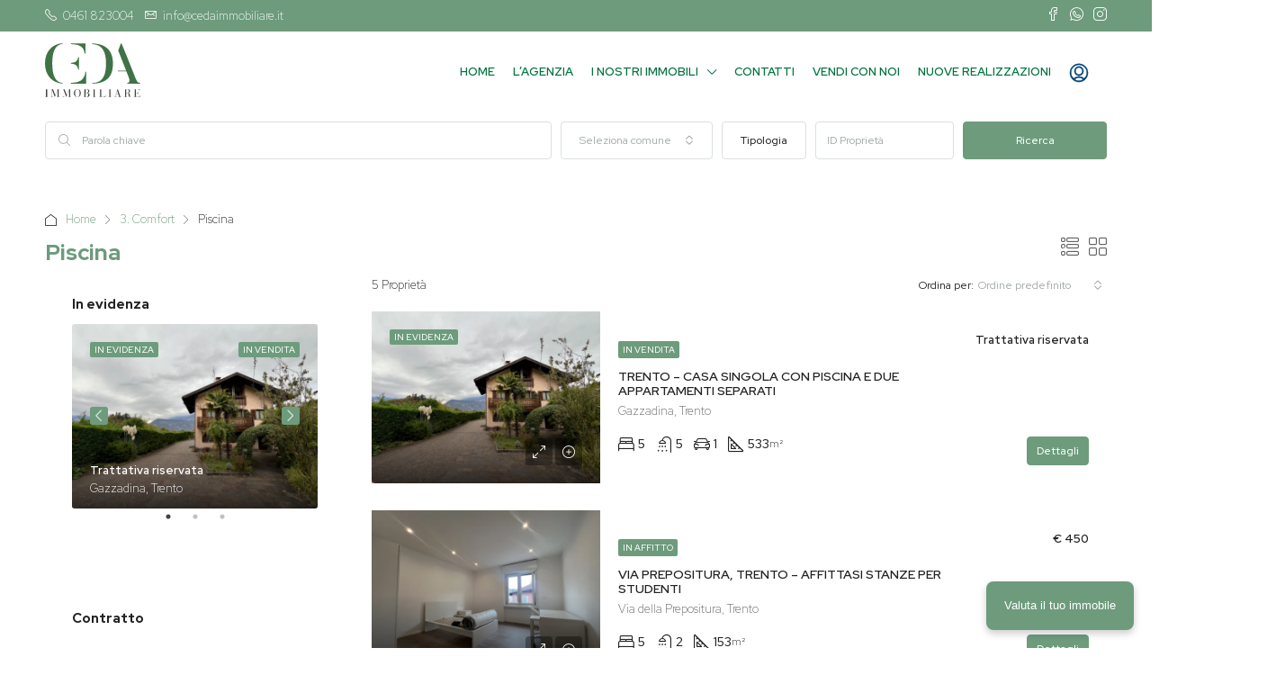

--- FILE ---
content_type: text/html; charset=UTF-8
request_url: https://cedaimmobiliare.it/feature/piscina/
body_size: 49209
content:
<!doctype html>
<html lang="it-IT">
<head>
	<meta charset="UTF-8" />
	<meta name="viewport" content="width=device-width, initial-scale=1.0" />
	<link rel="profile" href="https://gmpg.org/xfn/11" />
    <meta name="format-detection" content="telephone=no">
			<style>.houzez-library-modal-btn {margin-left: 5px;background: #35AAE1;vertical-align: top;font-size: 0 !important;}.houzez-library-modal-btn:before {content: '';width: 16px;height: 16px;background-image: url('https://cedaimmobiliare.it/wp-content/themes/houzez/img/studio-icon.png');background-position: center;background-size: contain;background-repeat: no-repeat;}#houzez-library-modal .houzez-elementor-template-library-template-name {text-align: right;flex: 1 0 0%;}</style>
	<meta name='robots' content='index, follow, max-image-preview:large, max-snippet:-1, max-video-preview:-1' />
	<style>img:is([sizes="auto" i], [sizes^="auto," i]) { contain-intrinsic-size: 3000px 1500px }</style>
	
	<!-- This site is optimized with the Yoast SEO plugin v26.7 - https://yoast.com/wordpress/plugins/seo/ -->
	<title>Piscina Archives - ceda</title>
	<link rel="canonical" href="https://cedaimmobiliare.it/feature/piscina/" />
	<meta property="og:locale" content="it_IT" />
	<meta property="og:type" content="article" />
	<meta property="og:title" content="Piscina Archives - ceda" />
	<meta property="og:url" content="https://cedaimmobiliare.it/feature/piscina/" />
	<meta property="og:site_name" content="ceda" />
	<meta property="og:image" content="https://cedaimmobiliare.it/wp-content/uploads/2024/02/ceda_home.png" />
	<meta property="og:image:width" content="1200" />
	<meta property="og:image:height" content="680" />
	<meta property="og:image:type" content="image/png" />
	<meta name="twitter:card" content="summary_large_image" />
	<script type="application/ld+json" class="yoast-schema-graph">{"@context":"https://schema.org","@graph":[{"@type":"CollectionPage","@id":"https://cedaimmobiliare.it/feature/piscina/","url":"https://cedaimmobiliare.it/feature/piscina/","name":"Piscina Archives - ceda","isPartOf":{"@id":"https://cedaimmobiliare.it/#website"},"primaryImageOfPage":{"@id":"https://cedaimmobiliare.it/feature/piscina/#primaryimage"},"image":{"@id":"https://cedaimmobiliare.it/feature/piscina/#primaryimage"},"thumbnailUrl":"https://cedaimmobiliare.it/wp-content/uploads/2025/10/000__img_2271.jpg","breadcrumb":{"@id":"https://cedaimmobiliare.it/feature/piscina/#breadcrumb"},"inLanguage":"it-IT"},{"@type":"ImageObject","inLanguage":"it-IT","@id":"https://cedaimmobiliare.it/feature/piscina/#primaryimage","url":"https://cedaimmobiliare.it/wp-content/uploads/2025/10/000__img_2271.jpg","contentUrl":"https://cedaimmobiliare.it/wp-content/uploads/2025/10/000__img_2271.jpg","width":1280,"height":959},{"@type":"BreadcrumbList","@id":"https://cedaimmobiliare.it/feature/piscina/#breadcrumb","itemListElement":[{"@type":"ListItem","position":1,"name":"Home","item":"https://cedaimmobiliare.it/"},{"@type":"ListItem","position":2,"name":"3. Comfort","item":"https://cedaimmobiliare.it/feature/3-comfort/"},{"@type":"ListItem","position":3,"name":"Piscina"}]},{"@type":"WebSite","@id":"https://cedaimmobiliare.it/#website","url":"https://cedaimmobiliare.it/","name":"Ceda Immobiliare","description":"Agenzia immobiliare a Trento","publisher":{"@id":"https://cedaimmobiliare.it/#organization"},"potentialAction":[{"@type":"SearchAction","target":{"@type":"EntryPoint","urlTemplate":"https://cedaimmobiliare.it/?s={search_term_string}"},"query-input":{"@type":"PropertyValueSpecification","valueRequired":true,"valueName":"search_term_string"}}],"inLanguage":"it-IT"},{"@type":"Organization","@id":"https://cedaimmobiliare.it/#organization","name":"Ceda Immobiliare","url":"https://cedaimmobiliare.it/","logo":{"@type":"ImageObject","inLanguage":"it-IT","@id":"https://cedaimmobiliare.it/#/schema/logo/image/","url":"https://cedaimmobiliare.it/wp-content/uploads/2024/02/ceda_home.png","contentUrl":"https://cedaimmobiliare.it/wp-content/uploads/2024/02/ceda_home.png","width":1200,"height":680,"caption":"Ceda Immobiliare"},"image":{"@id":"https://cedaimmobiliare.it/#/schema/logo/image/"},"sameAs":["https://it-it.facebook.com/www.cedaimmobiliare.it/","https://www.instagram.com/ceda_immobiliare/"]}]}</script>
	<!-- / Yoast SEO plugin. -->


<link rel='dns-prefetch' href='//fonts.googleapis.com' />
<link rel='preconnect' href='https://fonts.gstatic.com' crossorigin />
<link rel="alternate" type="application/rss+xml" title="ceda &raquo; Feed" href="https://cedaimmobiliare.it/feed/" />
<link rel="alternate" type="application/rss+xml" title="ceda &raquo; Feed dei commenti" href="https://cedaimmobiliare.it/comments/feed/" />
<link rel="alternate" type="application/rss+xml" title="Feed ceda &raquo; Piscina Caratteristiche" href="https://cedaimmobiliare.it/feature/piscina/feed/" />
<script type="text/javascript">
/* <![CDATA[ */
window._wpemojiSettings = {"baseUrl":"https:\/\/s.w.org\/images\/core\/emoji\/16.0.1\/72x72\/","ext":".png","svgUrl":"https:\/\/s.w.org\/images\/core\/emoji\/16.0.1\/svg\/","svgExt":".svg","source":{"concatemoji":"https:\/\/cedaimmobiliare.it\/wp-includes\/js\/wp-emoji-release.min.js"}};
/*! This file is auto-generated */
!function(s,n){var o,i,e;function c(e){try{var t={supportTests:e,timestamp:(new Date).valueOf()};sessionStorage.setItem(o,JSON.stringify(t))}catch(e){}}function p(e,t,n){e.clearRect(0,0,e.canvas.width,e.canvas.height),e.fillText(t,0,0);var t=new Uint32Array(e.getImageData(0,0,e.canvas.width,e.canvas.height).data),a=(e.clearRect(0,0,e.canvas.width,e.canvas.height),e.fillText(n,0,0),new Uint32Array(e.getImageData(0,0,e.canvas.width,e.canvas.height).data));return t.every(function(e,t){return e===a[t]})}function u(e,t){e.clearRect(0,0,e.canvas.width,e.canvas.height),e.fillText(t,0,0);for(var n=e.getImageData(16,16,1,1),a=0;a<n.data.length;a++)if(0!==n.data[a])return!1;return!0}function f(e,t,n,a){switch(t){case"flag":return n(e,"\ud83c\udff3\ufe0f\u200d\u26a7\ufe0f","\ud83c\udff3\ufe0f\u200b\u26a7\ufe0f")?!1:!n(e,"\ud83c\udde8\ud83c\uddf6","\ud83c\udde8\u200b\ud83c\uddf6")&&!n(e,"\ud83c\udff4\udb40\udc67\udb40\udc62\udb40\udc65\udb40\udc6e\udb40\udc67\udb40\udc7f","\ud83c\udff4\u200b\udb40\udc67\u200b\udb40\udc62\u200b\udb40\udc65\u200b\udb40\udc6e\u200b\udb40\udc67\u200b\udb40\udc7f");case"emoji":return!a(e,"\ud83e\udedf")}return!1}function g(e,t,n,a){var r="undefined"!=typeof WorkerGlobalScope&&self instanceof WorkerGlobalScope?new OffscreenCanvas(300,150):s.createElement("canvas"),o=r.getContext("2d",{willReadFrequently:!0}),i=(o.textBaseline="top",o.font="600 32px Arial",{});return e.forEach(function(e){i[e]=t(o,e,n,a)}),i}function t(e){var t=s.createElement("script");t.src=e,t.defer=!0,s.head.appendChild(t)}"undefined"!=typeof Promise&&(o="wpEmojiSettingsSupports",i=["flag","emoji"],n.supports={everything:!0,everythingExceptFlag:!0},e=new Promise(function(e){s.addEventListener("DOMContentLoaded",e,{once:!0})}),new Promise(function(t){var n=function(){try{var e=JSON.parse(sessionStorage.getItem(o));if("object"==typeof e&&"number"==typeof e.timestamp&&(new Date).valueOf()<e.timestamp+604800&&"object"==typeof e.supportTests)return e.supportTests}catch(e){}return null}();if(!n){if("undefined"!=typeof Worker&&"undefined"!=typeof OffscreenCanvas&&"undefined"!=typeof URL&&URL.createObjectURL&&"undefined"!=typeof Blob)try{var e="postMessage("+g.toString()+"("+[JSON.stringify(i),f.toString(),p.toString(),u.toString()].join(",")+"));",a=new Blob([e],{type:"text/javascript"}),r=new Worker(URL.createObjectURL(a),{name:"wpTestEmojiSupports"});return void(r.onmessage=function(e){c(n=e.data),r.terminate(),t(n)})}catch(e){}c(n=g(i,f,p,u))}t(n)}).then(function(e){for(var t in e)n.supports[t]=e[t],n.supports.everything=n.supports.everything&&n.supports[t],"flag"!==t&&(n.supports.everythingExceptFlag=n.supports.everythingExceptFlag&&n.supports[t]);n.supports.everythingExceptFlag=n.supports.everythingExceptFlag&&!n.supports.flag,n.DOMReady=!1,n.readyCallback=function(){n.DOMReady=!0}}).then(function(){return e}).then(function(){var e;n.supports.everything||(n.readyCallback(),(e=n.source||{}).concatemoji?t(e.concatemoji):e.wpemoji&&e.twemoji&&(t(e.twemoji),t(e.wpemoji)))}))}((window,document),window._wpemojiSettings);
/* ]]> */
</script>
<style id='wp-emoji-styles-inline-css' type='text/css'>

	img.wp-smiley, img.emoji {
		display: inline !important;
		border: none !important;
		box-shadow: none !important;
		height: 1em !important;
		width: 1em !important;
		margin: 0 0.07em !important;
		vertical-align: -0.1em !important;
		background: none !important;
		padding: 0 !important;
	}
</style>
<link rel='stylesheet' id='wp-block-library-css' href='https://cedaimmobiliare.it/wp-includes/css/dist/block-library/style.min.css' type='text/css' media='all' />
<style id='classic-theme-styles-inline-css' type='text/css'>
/*! This file is auto-generated */
.wp-block-button__link{color:#fff;background-color:#32373c;border-radius:9999px;box-shadow:none;text-decoration:none;padding:calc(.667em + 2px) calc(1.333em + 2px);font-size:1.125em}.wp-block-file__button{background:#32373c;color:#fff;text-decoration:none}
</style>
<style id='global-styles-inline-css' type='text/css'>
:root{--wp--preset--aspect-ratio--square: 1;--wp--preset--aspect-ratio--4-3: 4/3;--wp--preset--aspect-ratio--3-4: 3/4;--wp--preset--aspect-ratio--3-2: 3/2;--wp--preset--aspect-ratio--2-3: 2/3;--wp--preset--aspect-ratio--16-9: 16/9;--wp--preset--aspect-ratio--9-16: 9/16;--wp--preset--color--black: #000000;--wp--preset--color--cyan-bluish-gray: #abb8c3;--wp--preset--color--white: #ffffff;--wp--preset--color--pale-pink: #f78da7;--wp--preset--color--vivid-red: #cf2e2e;--wp--preset--color--luminous-vivid-orange: #ff6900;--wp--preset--color--luminous-vivid-amber: #fcb900;--wp--preset--color--light-green-cyan: #7bdcb5;--wp--preset--color--vivid-green-cyan: #00d084;--wp--preset--color--pale-cyan-blue: #8ed1fc;--wp--preset--color--vivid-cyan-blue: #0693e3;--wp--preset--color--vivid-purple: #9b51e0;--wp--preset--gradient--vivid-cyan-blue-to-vivid-purple: linear-gradient(135deg,rgba(6,147,227,1) 0%,rgb(155,81,224) 100%);--wp--preset--gradient--light-green-cyan-to-vivid-green-cyan: linear-gradient(135deg,rgb(122,220,180) 0%,rgb(0,208,130) 100%);--wp--preset--gradient--luminous-vivid-amber-to-luminous-vivid-orange: linear-gradient(135deg,rgba(252,185,0,1) 0%,rgba(255,105,0,1) 100%);--wp--preset--gradient--luminous-vivid-orange-to-vivid-red: linear-gradient(135deg,rgba(255,105,0,1) 0%,rgb(207,46,46) 100%);--wp--preset--gradient--very-light-gray-to-cyan-bluish-gray: linear-gradient(135deg,rgb(238,238,238) 0%,rgb(169,184,195) 100%);--wp--preset--gradient--cool-to-warm-spectrum: linear-gradient(135deg,rgb(74,234,220) 0%,rgb(151,120,209) 20%,rgb(207,42,186) 40%,rgb(238,44,130) 60%,rgb(251,105,98) 80%,rgb(254,248,76) 100%);--wp--preset--gradient--blush-light-purple: linear-gradient(135deg,rgb(255,206,236) 0%,rgb(152,150,240) 100%);--wp--preset--gradient--blush-bordeaux: linear-gradient(135deg,rgb(254,205,165) 0%,rgb(254,45,45) 50%,rgb(107,0,62) 100%);--wp--preset--gradient--luminous-dusk: linear-gradient(135deg,rgb(255,203,112) 0%,rgb(199,81,192) 50%,rgb(65,88,208) 100%);--wp--preset--gradient--pale-ocean: linear-gradient(135deg,rgb(255,245,203) 0%,rgb(182,227,212) 50%,rgb(51,167,181) 100%);--wp--preset--gradient--electric-grass: linear-gradient(135deg,rgb(202,248,128) 0%,rgb(113,206,126) 100%);--wp--preset--gradient--midnight: linear-gradient(135deg,rgb(2,3,129) 0%,rgb(40,116,252) 100%);--wp--preset--font-size--small: 13px;--wp--preset--font-size--medium: 20px;--wp--preset--font-size--large: 36px;--wp--preset--font-size--x-large: 42px;--wp--preset--spacing--20: 0.44rem;--wp--preset--spacing--30: 0.67rem;--wp--preset--spacing--40: 1rem;--wp--preset--spacing--50: 1.5rem;--wp--preset--spacing--60: 2.25rem;--wp--preset--spacing--70: 3.38rem;--wp--preset--spacing--80: 5.06rem;--wp--preset--shadow--natural: 6px 6px 9px rgba(0, 0, 0, 0.2);--wp--preset--shadow--deep: 12px 12px 50px rgba(0, 0, 0, 0.4);--wp--preset--shadow--sharp: 6px 6px 0px rgba(0, 0, 0, 0.2);--wp--preset--shadow--outlined: 6px 6px 0px -3px rgba(255, 255, 255, 1), 6px 6px rgba(0, 0, 0, 1);--wp--preset--shadow--crisp: 6px 6px 0px rgba(0, 0, 0, 1);}:where(.is-layout-flex){gap: 0.5em;}:where(.is-layout-grid){gap: 0.5em;}body .is-layout-flex{display: flex;}.is-layout-flex{flex-wrap: wrap;align-items: center;}.is-layout-flex > :is(*, div){margin: 0;}body .is-layout-grid{display: grid;}.is-layout-grid > :is(*, div){margin: 0;}:where(.wp-block-columns.is-layout-flex){gap: 2em;}:where(.wp-block-columns.is-layout-grid){gap: 2em;}:where(.wp-block-post-template.is-layout-flex){gap: 1.25em;}:where(.wp-block-post-template.is-layout-grid){gap: 1.25em;}.has-black-color{color: var(--wp--preset--color--black) !important;}.has-cyan-bluish-gray-color{color: var(--wp--preset--color--cyan-bluish-gray) !important;}.has-white-color{color: var(--wp--preset--color--white) !important;}.has-pale-pink-color{color: var(--wp--preset--color--pale-pink) !important;}.has-vivid-red-color{color: var(--wp--preset--color--vivid-red) !important;}.has-luminous-vivid-orange-color{color: var(--wp--preset--color--luminous-vivid-orange) !important;}.has-luminous-vivid-amber-color{color: var(--wp--preset--color--luminous-vivid-amber) !important;}.has-light-green-cyan-color{color: var(--wp--preset--color--light-green-cyan) !important;}.has-vivid-green-cyan-color{color: var(--wp--preset--color--vivid-green-cyan) !important;}.has-pale-cyan-blue-color{color: var(--wp--preset--color--pale-cyan-blue) !important;}.has-vivid-cyan-blue-color{color: var(--wp--preset--color--vivid-cyan-blue) !important;}.has-vivid-purple-color{color: var(--wp--preset--color--vivid-purple) !important;}.has-black-background-color{background-color: var(--wp--preset--color--black) !important;}.has-cyan-bluish-gray-background-color{background-color: var(--wp--preset--color--cyan-bluish-gray) !important;}.has-white-background-color{background-color: var(--wp--preset--color--white) !important;}.has-pale-pink-background-color{background-color: var(--wp--preset--color--pale-pink) !important;}.has-vivid-red-background-color{background-color: var(--wp--preset--color--vivid-red) !important;}.has-luminous-vivid-orange-background-color{background-color: var(--wp--preset--color--luminous-vivid-orange) !important;}.has-luminous-vivid-amber-background-color{background-color: var(--wp--preset--color--luminous-vivid-amber) !important;}.has-light-green-cyan-background-color{background-color: var(--wp--preset--color--light-green-cyan) !important;}.has-vivid-green-cyan-background-color{background-color: var(--wp--preset--color--vivid-green-cyan) !important;}.has-pale-cyan-blue-background-color{background-color: var(--wp--preset--color--pale-cyan-blue) !important;}.has-vivid-cyan-blue-background-color{background-color: var(--wp--preset--color--vivid-cyan-blue) !important;}.has-vivid-purple-background-color{background-color: var(--wp--preset--color--vivid-purple) !important;}.has-black-border-color{border-color: var(--wp--preset--color--black) !important;}.has-cyan-bluish-gray-border-color{border-color: var(--wp--preset--color--cyan-bluish-gray) !important;}.has-white-border-color{border-color: var(--wp--preset--color--white) !important;}.has-pale-pink-border-color{border-color: var(--wp--preset--color--pale-pink) !important;}.has-vivid-red-border-color{border-color: var(--wp--preset--color--vivid-red) !important;}.has-luminous-vivid-orange-border-color{border-color: var(--wp--preset--color--luminous-vivid-orange) !important;}.has-luminous-vivid-amber-border-color{border-color: var(--wp--preset--color--luminous-vivid-amber) !important;}.has-light-green-cyan-border-color{border-color: var(--wp--preset--color--light-green-cyan) !important;}.has-vivid-green-cyan-border-color{border-color: var(--wp--preset--color--vivid-green-cyan) !important;}.has-pale-cyan-blue-border-color{border-color: var(--wp--preset--color--pale-cyan-blue) !important;}.has-vivid-cyan-blue-border-color{border-color: var(--wp--preset--color--vivid-cyan-blue) !important;}.has-vivid-purple-border-color{border-color: var(--wp--preset--color--vivid-purple) !important;}.has-vivid-cyan-blue-to-vivid-purple-gradient-background{background: var(--wp--preset--gradient--vivid-cyan-blue-to-vivid-purple) !important;}.has-light-green-cyan-to-vivid-green-cyan-gradient-background{background: var(--wp--preset--gradient--light-green-cyan-to-vivid-green-cyan) !important;}.has-luminous-vivid-amber-to-luminous-vivid-orange-gradient-background{background: var(--wp--preset--gradient--luminous-vivid-amber-to-luminous-vivid-orange) !important;}.has-luminous-vivid-orange-to-vivid-red-gradient-background{background: var(--wp--preset--gradient--luminous-vivid-orange-to-vivid-red) !important;}.has-very-light-gray-to-cyan-bluish-gray-gradient-background{background: var(--wp--preset--gradient--very-light-gray-to-cyan-bluish-gray) !important;}.has-cool-to-warm-spectrum-gradient-background{background: var(--wp--preset--gradient--cool-to-warm-spectrum) !important;}.has-blush-light-purple-gradient-background{background: var(--wp--preset--gradient--blush-light-purple) !important;}.has-blush-bordeaux-gradient-background{background: var(--wp--preset--gradient--blush-bordeaux) !important;}.has-luminous-dusk-gradient-background{background: var(--wp--preset--gradient--luminous-dusk) !important;}.has-pale-ocean-gradient-background{background: var(--wp--preset--gradient--pale-ocean) !important;}.has-electric-grass-gradient-background{background: var(--wp--preset--gradient--electric-grass) !important;}.has-midnight-gradient-background{background: var(--wp--preset--gradient--midnight) !important;}.has-small-font-size{font-size: var(--wp--preset--font-size--small) !important;}.has-medium-font-size{font-size: var(--wp--preset--font-size--medium) !important;}.has-large-font-size{font-size: var(--wp--preset--font-size--large) !important;}.has-x-large-font-size{font-size: var(--wp--preset--font-size--x-large) !important;}
:where(.wp-block-post-template.is-layout-flex){gap: 1.25em;}:where(.wp-block-post-template.is-layout-grid){gap: 1.25em;}
:where(.wp-block-columns.is-layout-flex){gap: 2em;}:where(.wp-block-columns.is-layout-grid){gap: 2em;}
:root :where(.wp-block-pullquote){font-size: 1.5em;line-height: 1.6;}
</style>
<link rel='stylesheet' id='wpa-css-css' href='https://cedaimmobiliare.it/wp-content/plugins/honeypot/includes/css/wpa.css' type='text/css' media='all' />
<link rel='stylesheet' id='elementor-icons-css' href='https://cedaimmobiliare.it/wp-content/plugins/elementor/assets/lib/eicons/css/elementor-icons.min.css' type='text/css' media='all' />
<link rel='stylesheet' id='elementor-frontend-css' href='https://cedaimmobiliare.it/wp-content/uploads/elementor/css/custom-frontend-lite.min.css' type='text/css' media='all' />
<link rel='stylesheet' id='swiper-css' href='https://cedaimmobiliare.it/wp-content/plugins/elementor/assets/lib/swiper/v8/css/swiper.min.css' type='text/css' media='all' />
<link rel='stylesheet' id='elementor-post-17-css' href='https://cedaimmobiliare.it/wp-content/uploads/elementor/css/post-17.css' type='text/css' media='all' />
<link rel='stylesheet' id='elementor-pro-css' href='https://cedaimmobiliare.it/wp-content/uploads/elementor/css/custom-pro-frontend-lite.min.css' type='text/css' media='all' />
<link rel='stylesheet' id='houzez-studio-css' href='https://cedaimmobiliare.it/wp-content/plugins/houzez-studio/public/css/houzez-studio-public.css' type='text/css' media='all' />
<link rel='stylesheet' id='houzez-all-css-css' href='https://cedaimmobiliare.it/wp-content/themes/houzez/css/all-css.css' type='text/css' media='all' />
<link rel='stylesheet' id='font-awesome-5-all-css' href='https://cedaimmobiliare.it/wp-content/themes/houzez/css/font-awesome/css/all.min.css' type='text/css' media='all' />
<link rel='stylesheet' id='houzez-style-css' href='https://cedaimmobiliare.it/wp-content/themes/houzez/style.css' type='text/css' media='all' />
<style id='houzez-style-inline-css' type='text/css'>

        @media (min-width: 1200px) {
          .container {
              max-width: 1210px;
          }
        }
                    .label-color-63 {
                        background-color: #deb887;
                    }
                    
                    .status-color-30 {
                        background-color: #6d9b7c;
                    }
                    
                    .status-color-31 {
                        background-color: #6d9b7c;
                    }
                    
                    .status-color-240 {
                        background-color: #6d9b7c;
                    }
                    
                    .status-color-46 {
                        background-color: #6d9b7c;
                    }
                    
        body {
            font-family: Red Hat Display;
            font-size: 16px;
            font-weight: 400;
            line-height: 24px;
            text-transform: none;
        }
        .main-nav,
        .dropdown-menu,
        .login-register,
        .btn.btn-create-listing,
        .logged-in-nav,
        .btn-phone-number {
          font-family: Red Hat Display;
          font-size: 14px;
          font-weight: ;
          text-align: left;
          text-transform: uppercase;
        }

        .btn,
        .houzez-search-button,
        .houzez-submit-button,
        .form-control,
        .bootstrap-select .text,
        .sort-by-title,
        .woocommerce ul.products li.product .button {
          font-family: Red Hat Display;
          font-size: 16px; 
        }
        
        h1, h2, h3, h4, h5, h6, .item-title {
          font-family: Red Hat Display;
          font-weight: 500;
          text-transform: inherit;
        }

        .post-content-wrap h1, .post-content-wrap h2, .post-content-wrap h3, .post-content-wrap h4, .post-content-wrap h5, .post-content-wrap h6 {
          font-weight: 500;
          text-transform: inherit;
          text-align: inherit; 
        }

        .top-bar-wrap {
            font-family: Red Hat Display;
            font-size: 13px;
            font-weight: 300;
            line-height: 25px;
            text-align: left;
            text-transform: none;   
        }
        .footer-wrap {
            font-family: Red Hat Display;
            font-size: 14px;
            font-weight: 400;
            line-height: 25px;
            text-align: left;
            text-transform: none;
        }
        
        .header-v1 .header-inner-wrap,
        .header-v1 .navbar-logged-in-wrap {
            line-height: 90px;
            height: 90px; 
        }
        .header-v2 .header-top .navbar {
          height: 110px; 
        }

        .header-v2 .header-bottom .header-inner-wrap,
        .header-v2 .header-bottom .navbar-logged-in-wrap {
          line-height: 54px;
          height: 54px; 
        }

        .header-v3 .header-top .header-inner-wrap,
        .header-v3 .header-top .header-contact-wrap {
          height: 80px;
          line-height: 80px; 
        }
        .header-v3 .header-bottom .header-inner-wrap,
        .header-v3 .header-bottom .navbar-logged-in-wrap {
          line-height: 54px;
          height: 54px; 
        }
        .header-v4 .header-inner-wrap,
        .header-v4 .navbar-logged-in-wrap {
          line-height: 90px;
          height: 90px; 
        }
        .header-v5 .header-top .header-inner-wrap,
        .header-v5 .header-top .navbar-logged-in-wrap {
          line-height: 90px;
          height: 90px; 
        }
        .header-v5 .header-bottom .header-inner-wrap {
          line-height: 40px;
          height: 40px; 
        }
        .header-v6 .header-inner-wrap,
        .header-v6 .navbar-logged-in-wrap {
          height: 60px;
          line-height: 60px; 
        }
        @media (min-width: 1200px) {
            .header-v5 .header-top .container {
                max-width: 1170px;
            }
        }
    
      body,
      .main-wrap,
      .fw-property-documents-wrap h3 span, 
      .fw-property-details-wrap h3 span {
        background-color: #ffffff; 
      }
      .houzez-main-wrap-v2, .main-wrap.agent-detail-page-v2 {
        background-color: #ffffff;
      }

       body,
      .form-control,
      .bootstrap-select .text,
      .item-title a,
      .listing-tabs .nav-tabs .nav-link,
      .item-wrap-v2 .item-amenities li span,
      .item-wrap-v2 .item-amenities li:before,
      .item-parallax-wrap .item-price-wrap,
      .list-view .item-body .item-price-wrap,
      .property-slider-item .item-price-wrap,
      .page-title-wrap .item-price-wrap,
      .agent-information .agent-phone span a,
      .property-overview-wrap ul li strong,
      .mobile-property-title .item-price-wrap .item-price,
      .fw-property-features-left li a,
      .lightbox-content-wrap .item-price-wrap,
      .blog-post-item-v1 .blog-post-title h3 a,
      .blog-post-content-widget h4 a,
      .property-item-widget .right-property-item-widget-wrap .item-price-wrap,
      .login-register-form .modal-header .login-register-tabs .nav-link.active,
      .agent-list-wrap .agent-list-content h2 a,
      .agent-list-wrap .agent-list-contact li a,
      .agent-contacts-wrap li a,
      .menu-edit-property li a,
      .statistic-referrals-list li a,
      .chart-nav .nav-pills .nav-link,
      .dashboard-table-properties td .property-payment-status,
      .dashboard-mobile-edit-menu-wrap .bootstrap-select > .dropdown-toggle.bs-placeholder,
      .payment-method-block .radio-tab .control-text,
      .post-title-wrap h2 a,
      .lead-nav-tab.nav-pills .nav-link,
      .deals-nav-tab.nav-pills .nav-link,
      .btn-light-grey-outlined:hover,
      button:not(.bs-placeholder) .filter-option-inner-inner,
      .fw-property-floor-plans-wrap .floor-plans-tabs a,
      .products > .product > .item-body > a,
      .woocommerce ul.products li.product .price,
      .woocommerce div.product p.price, 
      .woocommerce div.product span.price,
      .woocommerce #reviews #comments ol.commentlist li .meta,
      .woocommerce-MyAccount-navigation ul li a,
      .activitiy-item-close-button a,
      .property-section-wrap li a {
       color: #222222; 
     }


    
      a,
      a:hover,
      a:active,
      a:focus,
      .primary-text,
      .btn-clear,
      .btn-apply,
      .btn-primary-outlined,
      .btn-primary-outlined:before,
      .item-title a:hover,
      .sort-by .bootstrap-select .bs-placeholder,
      .sort-by .bootstrap-select > .btn,
      .sort-by .bootstrap-select > .btn:active,
      .page-link,
      .page-link:hover,
      .accordion-title:before,
      .blog-post-content-widget h4 a:hover,
      .agent-list-wrap .agent-list-content h2 a:hover,
      .agent-list-wrap .agent-list-contact li a:hover,
      .agent-contacts-wrap li a:hover,
      .agent-nav-wrap .nav-pills .nav-link,
      .dashboard-side-menu-wrap .side-menu-dropdown a.active,
      .menu-edit-property li a.active,
      .menu-edit-property li a:hover,
      .dashboard-statistic-block h3 .fa,
      .statistic-referrals-list li a:hover,
      .chart-nav .nav-pills .nav-link.active,
      .board-message-icon-wrap.active,
      .post-title-wrap h2 a:hover,
      .listing-switch-view .switch-btn.active,
      .item-wrap-v6 .item-price-wrap,
      .listing-v6 .list-view .item-body .item-price-wrap,
      .woocommerce nav.woocommerce-pagination ul li a, 
      .woocommerce nav.woocommerce-pagination ul li span,
      .woocommerce-MyAccount-navigation ul li a:hover,
      .property-schedule-tour-form-wrap .control input:checked ~ .control__indicator,
      .property-schedule-tour-form-wrap .control:hover,
      .property-walkscore-wrap-v2 .score-details .houzez-icon,
      .login-register .btn-icon-login-register + .dropdown-menu a,
      .activitiy-item-close-button a:hover,
      .property-section-wrap li a:hover,
      .agent-detail-page-v2 .agent-nav-wrap .nav-link.active,
      .property-lightbox-v2-sections-navigation .slick-prev, 
      .property-lightbox-v2-sections-navigation .slick-next,
      .property-lightbox-v2-sections-navigation .slick-slide.current-section,
      .property-lightbox-v2-sections-navigation .nav-link.active,
      .agent-detail-page-v2 .listing-tabs .nav-link.active {
        color: #6d9b7c; 
      }
      
      .agent-list-position a {
        color: #6d9b7c; 
      }

      .control input:checked ~ .control__indicator,
      .top-banner-wrap .nav-pills .nav-link,
      .btn-primary-outlined:hover,
      .page-item.active .page-link,
      .slick-prev:hover,
      .slick-prev:focus,
      .slick-next:hover,
      .slick-next:focus,
      .mobile-property-tools .nav-pills .nav-link.active,
      .login-register-form .modal-header,
      .agent-nav-wrap .nav-pills .nav-link.active,
      .board-message-icon-wrap .notification-circle,
      .primary-label,
      .fc-event, .fc-event-dot,
      .compare-table .table-hover > tbody > tr:hover,
      .post-tag,
      .datepicker table tr td.active.active,
      .datepicker table tr td.active.disabled,
      .datepicker table tr td.active.disabled.active,
      .datepicker table tr td.active.disabled.disabled,
      .datepicker table tr td.active.disabled:active,
      .datepicker table tr td.active.disabled:hover,
      .datepicker table tr td.active.disabled:hover.active,
      .datepicker table tr td.active.disabled:hover.disabled,
      .datepicker table tr td.active.disabled:hover:active,
      .datepicker table tr td.active.disabled:hover:hover,
      .datepicker table tr td.active.disabled:hover[disabled],
      .datepicker table tr td.active.disabled[disabled],
      .datepicker table tr td.active:active,
      .datepicker table tr td.active:hover,
      .datepicker table tr td.active:hover.active,
      .datepicker table tr td.active:hover.disabled,
      .datepicker table tr td.active:hover:active,
      .datepicker table tr td.active:hover:hover,
      .datepicker table tr td.active:hover[disabled],
      .datepicker table tr td.active[disabled],
      .ui-slider-horizontal .ui-slider-range,
      .btn-bubble {
        background-color: #6d9b7c; 
      }

      .control input:checked ~ .control__indicator,
      .btn-primary-outlined,
      .page-item.active .page-link,
      .mobile-property-tools .nav-pills .nav-link.active,
      .agent-nav-wrap .nav-pills .nav-link,
      .agent-nav-wrap .nav-pills .nav-link.active,
      .chart-nav .nav-pills .nav-link.active,
      .dashaboard-snake-nav .step-block.active,
      .fc-event,
      .fc-event-dot,
      .property-schedule-tour-form-wrap .control input:checked ~ .control__indicator,
      .agent-detail-page-v2 .agent-nav-wrap .nav-link.active {
        border-color: #6d9b7c; 
      }

      .slick-arrow:hover {
        background-color: rgba(109,155,124,1); 
      }

      .slick-arrow {
        background-color: #6d9b7c; 
      }

      .property-banner .nav-pills .nav-link.active {
        background-color: rgba(109,155,124,1) !important; 
      }

      .property-navigation-wrap a.active {
        color: #6d9b7c;
        -webkit-box-shadow: inset 0 -3px #6d9b7c;
        box-shadow: inset 0 -3px #6d9b7c; 
      }

      .btn-primary,
      .fc-button-primary,
      .woocommerce nav.woocommerce-pagination ul li a:focus, 
      .woocommerce nav.woocommerce-pagination ul li a:hover, 
      .woocommerce nav.woocommerce-pagination ul li span.current {
        color: #fff;
        background-color: #6d9b7c;
        border-color: #6d9b7c; 
      }
      .btn-primary:focus, .btn-primary:focus:active,
      .fc-button-primary:focus,
      .fc-button-primary:focus:active {
        color: #fff;
        background-color: #6d9b7c;
        border-color: #6d9b7c; 
      }
      .btn-primary:hover,
      .fc-button-primary:hover {
        color: #fff;
        background-color: #6d9b7c;
        border-color: #6d9b7c; 
      }
      .btn-primary:active, 
      .btn-primary:not(:disabled):not(:disabled):active,
      .fc-button-primary:active,
      .fc-button-primary:not(:disabled):not(:disabled):active {
        color: #fff;
        background-color: #6d9b7c;
        border-color: #6d9b7c; 
      }

      .btn-secondary,
      .woocommerce span.onsale,
      .woocommerce ul.products li.product .button,
      .woocommerce #respond input#submit.alt, 
      .woocommerce a.button.alt, 
      .woocommerce button.button.alt, 
      .woocommerce input.button.alt,
      .woocommerce #review_form #respond .form-submit input,
      .woocommerce #respond input#submit, 
      .woocommerce a.button, 
      .woocommerce button.button, 
      .woocommerce input.button {
        color: #fff;
        background-color: #41413f;
        border-color: #41413f; 
      }
      .woocommerce ul.products li.product .button:focus,
      .woocommerce ul.products li.product .button:active,
      .woocommerce #respond input#submit.alt:focus, 
      .woocommerce a.button.alt:focus, 
      .woocommerce button.button.alt:focus, 
      .woocommerce input.button.alt:focus,
      .woocommerce #respond input#submit.alt:active, 
      .woocommerce a.button.alt:active, 
      .woocommerce button.button.alt:active, 
      .woocommerce input.button.alt:active,
      .woocommerce #review_form #respond .form-submit input:focus,
      .woocommerce #review_form #respond .form-submit input:active,
      .woocommerce #respond input#submit:active, 
      .woocommerce a.button:active, 
      .woocommerce button.button:active, 
      .woocommerce input.button:active,
      .woocommerce #respond input#submit:focus, 
      .woocommerce a.button:focus, 
      .woocommerce button.button:focus, 
      .woocommerce input.button:focus {
        color: #fff;
        background-color: #41413f;
        border-color: #41413f; 
      }
      .btn-secondary:hover,
      .woocommerce ul.products li.product .button:hover,
      .woocommerce #respond input#submit.alt:hover, 
      .woocommerce a.button.alt:hover, 
      .woocommerce button.button.alt:hover, 
      .woocommerce input.button.alt:hover,
      .woocommerce #review_form #respond .form-submit input:hover,
      .woocommerce #respond input#submit:hover, 
      .woocommerce a.button:hover, 
      .woocommerce button.button:hover, 
      .woocommerce input.button:hover {
        color: #fff;
        background-color: #6d9b7c;
        border-color: #6d9b7c; 
      }
      .btn-secondary:active, 
      .btn-secondary:not(:disabled):not(:disabled):active {
        color: #fff;
        background-color: #6d9b7c;
        border-color: #6d9b7c; 
      }

      .btn-primary-outlined {
        color: #6d9b7c;
        background-color: transparent;
        border-color: #6d9b7c; 
      }
      .btn-primary-outlined:focus, .btn-primary-outlined:focus:active {
        color: #6d9b7c;
        background-color: transparent;
        border-color: #6d9b7c; 
      }
      .btn-primary-outlined:hover {
        color: #fff;
        background-color: #6d9b7c;
        border-color: #6d9b7c; 
      }
      .btn-primary-outlined:active, .btn-primary-outlined:not(:disabled):not(:disabled):active {
        color: #6d9b7c;
        background-color: rgba(26, 26, 26, 0);
        border-color: #6d9b7c; 
      }

      .btn-secondary-outlined {
        color: #41413f;
        background-color: transparent;
        border-color: #41413f; 
      }
      .btn-secondary-outlined:focus, .btn-secondary-outlined:focus:active {
        color: #41413f;
        background-color: transparent;
        border-color: #41413f; 
      }
      .btn-secondary-outlined:hover {
        color: #fff;
        background-color: #6d9b7c;
        border-color: #6d9b7c; 
      }
      .btn-secondary-outlined:active, .btn-secondary-outlined:not(:disabled):not(:disabled):active {
        color: #41413f;
        background-color: rgba(26, 26, 26, 0);
        border-color: #6d9b7c; 
      }

      .btn-call {
        color: #41413f;
        background-color: transparent;
        border-color: #41413f; 
      }
      .btn-call:focus, .btn-call:focus:active {
        color: #41413f;
        background-color: transparent;
        border-color: #41413f; 
      }
      .btn-call:hover {
        color: #41413f;
        background-color: rgba(26, 26, 26, 0);
        border-color: #6d9b7c; 
      }
      .btn-call:active, .btn-call:not(:disabled):not(:disabled):active {
        color: #41413f;
        background-color: rgba(26, 26, 26, 0);
        border-color: #6d9b7c; 
      }
      .icon-delete .btn-loader:after{
          border-color: #6d9b7c transparent #6d9b7c transparent
      }
    
      .header-v1 {
        background-color: #004274;
        border-bottom: 1px solid #004274; 
      }

      .header-v1 a.nav-link {
        color: #ffffff; 
      }

      .header-v1 a.nav-link:hover,
      .header-v1 a.nav-link:active {
        color: #00aeff;
        background-color: rgba(255,255,255,0.2); 
      }
      .header-desktop .main-nav .nav-link {
          letter-spacing: 0.0px;
      }
    
      .header-v2 .header-top,
      .header-v5 .header-top,
      .header-v2 .header-contact-wrap {
        background-color: #ffffff; 
      }

      .header-v2 .header-bottom, 
      .header-v5 .header-bottom {
        background-color: #004274;
      }

      .header-v2 .header-contact-wrap .header-contact-right, .header-v2 .header-contact-wrap .header-contact-right a, .header-contact-right a:hover, header-contact-right a:active {
        color: #004274; 
      }

      .header-v2 .header-contact-left {
        color: #004274; 
      }

      .header-v2 .header-bottom,
      .header-v2 .navbar-nav > li,
      .header-v2 .navbar-nav > li:first-of-type,
      .header-v5 .header-bottom,
      .header-v5 .navbar-nav > li,
      .header-v5 .navbar-nav > li:first-of-type {
        border-color: rgba(255,255,255,0.2);
      }

      .header-v2 a.nav-link,
      .header-v5 a.nav-link {
        color: #ffffff; 
      }

      .header-v2 a.nav-link:hover,
      .header-v2 a.nav-link:active,
      .header-v5 a.nav-link:hover,
      .header-v5 a.nav-link:active {
        color: #00aeff;
        background-color: rgba(255,255,255,0.2); 
      }

      .header-v2 .header-contact-right a:hover, 
      .header-v2 .header-contact-right a:active,
      .header-v3 .header-contact-right a:hover, 
      .header-v3 .header-contact-right a:active {
        background-color: transparent;
      }

      .header-v2 .header-social-icons a,
      .header-v5 .header-social-icons a {
        color: #004274; 
      }
    
      .header-v3 .header-top {
        background-color: #004274; 
      }

      .header-v3 .header-bottom {
        background-color: #004272; 
      }

      .header-v3 .header-contact,
      .header-v3-mobile {
        background-color: #00aeef;
        color: #ffffff; 
      }

      .header-v3 .header-bottom,
      .header-v3 .login-register,
      .header-v3 .navbar-nav > li,
      .header-v3 .navbar-nav > li:first-of-type {
        border-color: ; 
      }

      .header-v3 a.nav-link, 
      .header-v3 .header-contact-right a:hover, .header-v3 .header-contact-right a:active {
        color: #ffffff; 
      }

      .header-v3 a.nav-link:hover,
      .header-v3 a.nav-link:active {
        color: #00aeff;
        background-color: rgba(255,255,255,0.2); 
      }

      .header-v3 .header-social-icons a {
        color: #FFFFFF; 
      }
    
      .header-v4 {
        background-color: #ffffff; 
      }

      .header-v4 a.nav-link {
        color: #007440; 
      }

      .header-v4 a.nav-link:hover,
      .header-v4 a.nav-link:active {
        color: #007440;
        background-color: rgba(34,34,34,0.11); 
      }
    
      .header-v6 .header-top {
        background-color: #00AEEF; 
      }

      .header-v6 a.nav-link {
        color: #FFFFFF; 
      }

      .header-v6 a.nav-link:hover,
      .header-v6 a.nav-link:active {
        color: #00aeff;
        background-color: rgba(255,255,255,0.2); 
      }

      .header-v6 .header-social-icons a {
        color: #FFFFFF; 
      }
    
      .header-mobile {
        background-color: #ffffff; 
      }
      .header-mobile .toggle-button-left,
      .header-mobile .toggle-button-right {
        color: #007440; 
      }

      .nav-mobile .logged-in-nav a,
      .nav-mobile .main-nav,
      .nav-mobile .navi-login-register {
        background-color: #ffffff; 
      }

      .nav-mobile .logged-in-nav a,
      .nav-mobile .main-nav .nav-item .nav-item a,
      .nav-mobile .main-nav .nav-item a,
      .navi-login-register .main-nav .nav-item a {
        color: #007440;
        border-bottom: 1px solid #e0e0e0;
        background-color: #ffffff;
      }

      .nav-mobile .btn-create-listing,
      .navi-login-register .btn-create-listing {
        color: #fff;
        border: 1px solid #6d9b7c;
        background-color: #6d9b7c; 
      }

      .nav-mobile .btn-create-listing:hover, .nav-mobile .btn-create-listing:active,
      .navi-login-register .btn-create-listing:hover,
      .navi-login-register .btn-create-listing:active {
        color: #fff;
        border: 1px solid #6d9b7c;
        background-color: rgba(0, 174, 255, 0.65); 
      }
    
      .header-transparent-wrap .header-v4 {
        background-color: transparent;
        border-bottom: 1px none rgba(0,0,0,0.3); 
      }

      .header-transparent-wrap .header-v4 a {
        color: #ffffff; 
      }

      .header-transparent-wrap .header-v4 a:hover,
      .header-transparent-wrap .header-v4 a:active {
        color: #f2f2f2;
        background-color: rgba(255, 255, 255, 0.1); 
      }
    
      .main-nav .navbar-nav .nav-item .dropdown-menu,
      .login-register .login-register-nav li .dropdown-menu {
        background-color: rgba(109,155,124,1); 
      }

      .login-register .login-register-nav li .dropdown-menu:before {
          border-left-color: rgba(109,155,124,1);
          border-top-color: rgba(109,155,124,1);
      }

      .main-nav .navbar-nav .nav-item .nav-item a,
      .login-register .login-register-nav li .dropdown-menu .nav-item a {
        color: #ffffff;
        border-bottom: 1px solid #e6e6e6; 
      }

      .main-nav .navbar-nav .nav-item .nav-item a:hover,
      .main-nav .navbar-nav .nav-item .nav-item a:active,
      .login-register .login-register-nav li .dropdown-menu .nav-item a:hover {
        color: #6d9b7c; 
      }
      .main-nav .navbar-nav .nav-item .nav-item a:hover,
      .main-nav .navbar-nav .nav-item .nav-item a:active,
      .login-register .login-register-nav li .dropdown-menu .nav-item a:hover {
          background-color: rgba(253,253,253,1);
      }
    
      .header-main-wrap .btn-create-listing {
        color: #007440;
        border: 1px solid #d3d3d3;
        background-color: transparent; 
      }

      .header-main-wrap .btn-create-listing:hover,
      .header-main-wrap .btn-create-listing:active {
        color: rgba(255,255,255,1);
        border: 1px solid #fdfdfd;
        background-color: rgba(0,116,64,1); 
      }
    
      .header-transparent-wrap .header-v4 .btn-create-listing {
        color: #ffffff;
        border: 1px solid #ffffff;
        background-color: rgba(255,255,255,0); 
      }

      .header-transparent-wrap .header-v4 .btn-create-listing:hover,
      .header-transparent-wrap .header-v4 .btn-create-listing:active {
        color: rgba(255,255,255,1);
        border: 1px solid #ffffff;
        background-color: rgba(0,0,0,0.2); 
      }
    
      .header-transparent-wrap .logged-in-nav a,
      .logged-in-nav a {
        color: #2e3e49;
        border-color: #e6e6e6;
        background-color: #FFFFFF; 
      }

      .header-transparent-wrap .logged-in-nav a:hover,
      .header-transparent-wrap .logged-in-nav a:active,
      .logged-in-nav a:hover,
      .logged-in-nav a:active {
        color: #2e3e49;
        background-color: rgba(204,204,204,0.15);
        border-color: #e6e6e6; 
      }
    
      .form-control::-webkit-input-placeholder,
      .search-banner-wrap ::-webkit-input-placeholder,
      .advanced-search ::-webkit-input-placeholder,
      .advanced-search-banner-wrap ::-webkit-input-placeholder,
      .overlay-search-advanced-module ::-webkit-input-placeholder {
        color: #a1a7a8; 
      }
      .bootstrap-select > .dropdown-toggle.bs-placeholder, 
      .bootstrap-select > .dropdown-toggle.bs-placeholder:active, 
      .bootstrap-select > .dropdown-toggle.bs-placeholder:focus, 
      .bootstrap-select > .dropdown-toggle.bs-placeholder:hover {
        color: #a1a7a8; 
      }
      .form-control::placeholder,
      .search-banner-wrap ::-webkit-input-placeholder,
      .advanced-search ::-webkit-input-placeholder,
      .advanced-search-banner-wrap ::-webkit-input-placeholder,
      .overlay-search-advanced-module ::-webkit-input-placeholder {
        color: #a1a7a8; 
      }

      .search-banner-wrap ::-moz-placeholder,
      .advanced-search ::-moz-placeholder,
      .advanced-search-banner-wrap ::-moz-placeholder,
      .overlay-search-advanced-module ::-moz-placeholder {
        color: #a1a7a8; 
      }

      .search-banner-wrap :-ms-input-placeholder,
      .advanced-search :-ms-input-placeholder,
      .advanced-search-banner-wrap ::-ms-input-placeholder,
      .overlay-search-advanced-module ::-ms-input-placeholder {
        color: #a1a7a8; 
      }

      .search-banner-wrap :-moz-placeholder,
      .advanced-search :-moz-placeholder,
      .advanced-search-banner-wrap :-moz-placeholder,
      .overlay-search-advanced-module :-moz-placeholder {
        color: #a1a7a8; 
      }

      .advanced-search .form-control,
      .advanced-search .bootstrap-select > .btn,
      .location-trigger,
      .vertical-search-wrap .form-control,
      .vertical-search-wrap .bootstrap-select > .btn,
      .step-search-wrap .form-control,
      .step-search-wrap .bootstrap-select > .btn,
      .advanced-search-banner-wrap .form-control,
      .advanced-search-banner-wrap .bootstrap-select > .btn,
      .search-banner-wrap .form-control,
      .search-banner-wrap .bootstrap-select > .btn,
      .overlay-search-advanced-module .form-control,
      .overlay-search-advanced-module .bootstrap-select > .btn,
      .advanced-search-v2 .advanced-search-btn,
      .advanced-search-v2 .advanced-search-btn:hover {
        border-color: #dce0e0; 
      }

      .advanced-search-nav,
      .search-expandable,
      .overlay-search-advanced-module {
        background-color: #FFFFFF; 
      }
      .btn-search {
        color: #ffffff;
        background-color: #6d9b7c;
        border-color: #6d9b7c;
      }
      .btn-search:hover, .btn-search:active  {
        color: #ffffff;
        background-color: #007340;
        border-color: #007340;
      }
      .advanced-search-btn {
        color: #007440;
        background-color: #ffffff;
        border-color: #007440; 
      }
      .advanced-search-btn:hover, .advanced-search-btn:active {
        color: #ffffff;
        background-color: #009b4b;
        border-color: #009b4b; 
      }
      .advanced-search-btn:focus {
        color: #007440;
        background-color: #ffffff;
        border-color: #007440; 
      }
      .search-expandable-label {
        color: #ffffff;
        background-color: #007440;
      }
      .advanced-search-nav {
        padding-top: 10px;
        padding-bottom: 10px;
      }
      .features-list-wrap .control--checkbox,
      .features-list-wrap .control--radio,
      .range-text, 
      .features-list-wrap .control--checkbox, 
      .features-list-wrap .btn-features-list, 
      .overlay-search-advanced-module .search-title, 
      .overlay-search-advanced-module .overlay-search-module-close {
          color: #222222;
      }
      .advanced-search-half-map {
        background-color: #FFFFFF; 
      }
      .advanced-search-half-map .range-text, 
      .advanced-search-half-map .features-list-wrap .control--checkbox, 
      .advanced-search-half-map .features-list-wrap .btn-features-list {
          color: #222222;
      }
    
      .save-search-btn {
          border-color: #28a745 ;
          background-color: #ffffff ;
          color: #28a745 ;
      }
      .save-search-btn:hover,
      .save-search-btn:active {
          border-color: #28a745;
          background-color: #28a745 ;
          color: #ffffff ;
      }
    .label-featured {
      background-color: #6d9b7c;
      color: #ffffff; 
    }
    
    .dashboard-side-wrap {
      background-color: #ffffff; 
    }

    .side-menu a {
      color: #ffffff; 
    }

    .side-menu a.active,
    .side-menu .side-menu-parent-selected > a,
    .side-menu-dropdown a,
    .side-menu a:hover {
      color: #ffffff; 
    }
    .dashboard-side-menu-wrap .side-menu-dropdown a.active {
      color: #ffffff
    }
    
      .detail-wrap {
        background-color: rgba(230,230,230,1);
        border-color: #e0e0e0; 
      }
    .top-bar-wrap,
    .top-bar-wrap .dropdown-menu,
    .switcher-wrap .dropdown-menu {
      background-color: #6d9b7c;
    }
    .top-bar-wrap a,
    .top-bar-contact,
    .top-bar-slogan,
    .top-bar-wrap .btn,
    .top-bar-wrap .dropdown-menu,
    .switcher-wrap .dropdown-menu,
    .top-bar-wrap .navbar-toggler {
      color: #ffffff;
    }
    .top-bar-wrap a:hover,
    .top-bar-wrap a:active,
    .top-bar-wrap .btn:hover,
    .top-bar-wrap .btn:active,
    .top-bar-wrap .dropdown-menu li:hover,
    .top-bar-wrap .dropdown-menu li:active,
    .switcher-wrap .dropdown-menu li:hover,
    .switcher-wrap .dropdown-menu li:active {
      color: rgba(0,0,0,1);
    }
    .class-energy-indicator:nth-child(1) {
        background-color: #4272a0;
    }
    .class-energy-indicator:nth-child(2) {
        background-color: #229d98;
    }
    .class-energy-indicator:nth-child(3) {
        background-color: #1f9e83;
    }
    .class-energy-indicator:nth-child(4) {
        background-color: #7aca45;
    }
    .class-energy-indicator:nth-child(5) {
        background-color: #b9e08f;
    }
    .class-energy-indicator:nth-child(6) {
        background-color: #fdf701;
    }
    .class-energy-indicator:nth-child(7) {
        background-color: #ffd001;
    }
    .class-energy-indicator:nth-child(8) {
        background-color: #f99302;
    }
    .class-energy-indicator:nth-child(9) {
        background-color: #f36654;
    }
    .class-energy-indicator:nth-child(10) {
        background-color: #f15500;
    }
    
      .agent-detail-page-v2 .agent-profile-wrap { background-color:#0e4c7b }
      .agent-detail-page-v2 .agent-list-position a, .agent-detail-page-v2 .agent-profile-header h1, .agent-detail-page-v2 .rating-score-text, .agent-detail-page-v2 .agent-profile-address address, .agent-detail-page-v2 .badge-success { color:#ffffff }

      .agent-detail-page-v2 .all-reviews, .agent-detail-page-v2 .agent-profile-cta a { color:#dd0000 }
    
    .footer-top-wrap {
      background-color: #6d9b7c; 
    }

    .footer-bottom-wrap {
      background-color: #007340; 
    }

    .footer-top-wrap,
    .footer-top-wrap a,
    .footer-bottom-wrap,
    .footer-bottom-wrap a,
    .footer-top-wrap .property-item-widget .right-property-item-widget-wrap .item-amenities,
    .footer-top-wrap .property-item-widget .right-property-item-widget-wrap .item-price-wrap,
    .footer-top-wrap .blog-post-content-widget h4 a,
    .footer-top-wrap .blog-post-content-widget,
    .footer-top-wrap .form-tools .control,
    .footer-top-wrap .slick-dots li.slick-active button:before,
    .footer-top-wrap .slick-dots li button::before,
    .footer-top-wrap .widget ul:not(.item-amenities):not(.item-price-wrap):not(.contact-list):not(.dropdown-menu):not(.nav-tabs) li span {
      color: #ffffff; 
    }
    
          .footer-top-wrap a:hover,
          .footer-bottom-wrap a:hover,
          .footer-top-wrap .blog-post-content-widget h4 a:hover {
            color: rgba(255,140,0,1); 
          }
        .houzez-osm-cluster {
            background-image: url(https://cedaimmobiliare.it/wp-content/uploads/2024/03/cluster_3.png);
            text-align: center;
            color: #fff;
            width: 48px;
            height: 48px;
            line-height: 48px;
        }
    @media (max-width: 767px) {

    /* VISUALIZZAZIONE PAGINA IMMOBILE: SPAZI DX E SX SOLO SU CELLULARE */
    .property-top-wrap > .container,
    .property-top-wrap > .container .bt-content-wrap,
    .property-wrap > .container,
    .property-wrap > .container .bt-content-wrap {
        max-width: 100%;
        padding-left: 5px;
        padding-right: 5px;
    }

    /* VISUALIZZAZIONE GALLERY IMMOBILE IN ALTO: PADDING DX E SX SOLO SU CELLULARE */
    .listing-slider-variable-width,
    .listing-slider-variable-width img,
    .property-detail-v5 .property-banner .tab-pane {
        height: 380px;
        padding-left: 5px !important;
        padding-right: 5px !important;
    }

}


p {
    
    font-size: 16px!important;
    font-weight: 500!important;
}

/* ETICHETTA "IN EVIDENZA" */
.status-color-31 {
    background-color: #6d9b7c; color:#fff;
}

.status-color-31:hover {
    background-color: #6d9b7c; 
    color: #fff;            
}


/*  __________________  ICONE E DATI IMMOBILE LAYOUT 5 */

/*  ICONA SOPRA - PADDING SX */
.agencies-grid-view .agency-grid-image-wrap h2, .agents-grid-view h2, .block-title-wrap h3, .dashboard-content-block h3, .dashboard-content-block-wrap h3, .hz-fb-header-wrap, .item-wrap-v9 .item-body .item-price-wrap .item-price, .post-author-bio h4, .post-tag-wrap strong, .property-lightbox-v2-section .item-listing-wrap-v6-modal-window .item-amenities i, .property-overview-wrap ul .property-overview-item, .review-title, .sidebar-wrap .agent-contacts-wrap .agent-social-media {
    font-size: 16px; padding-left:10px!important;
}

/*  TESTO SOTTO - ALLINEATO A SX */
.property-overview-data .list-unstyled {
    border-right: 1px solid #dce0e0;
    border-left: 1px solid #dce0e0;
     text-align: left!important; 
}
/*  TESTO SOTTO - PADDING SX */
.property-overview-wrap ul li {
    color: #5c6872;
    padding-left: 10px;
}

/*  __________________ FINE -  ICONE E DATI IMMOBILE LAYOUT 5 */




/*  TESTO IMMOBILE: DESCRIZIONE */
.block-content-wrap p:last-of-type {font-size:16px!important; line-height: 160%!important
;}

/*  TESTO IMMOBILE: DETTAGLI - COLONNA SX */
.block-content-wrap .detail-wrap li strong  {
    font-size:16px!important; }

/*  TESTO IMMOBILE: DETTAGLI - COLONNA DX */
.block-content-wrap .detail-wrap li span {
    font-size:16px!important; }

/*  TESTO IMMOBILE: INDIRIZZO - COLONNA SX e OVERVIEW */
strong, b, label {
    font-size:16px!important; }

/*  TESTO IMMOBILE: INDIRIZZO - COLONNA DX */
.list-1-cols li span {
    font-size:16px!important; }    
    
/*  TESTO IMMOBILE: CARATTERISTICHE - COLONNA SX*/
.features_group_name {
    font-size:17px!important; }    

/*  TESTO IMMOBILE: CARATTERISTICHE - ELENCO VOCI*/
.property-section-wrap li a {
font-size:16px!important; font-weight:500!important;line-height:100%!important;}

/*  TESTO IMMOBILE: VOCI DEI TAB*/   
.single-property .listing-tabs .nav-tabs .nav-link {
    font-size: 14px!important; }

/*  TITOLO PAGINA IMMOBILE: PADDING SOTTO*/ 
.page-title-wrap {padding-bottom:0px!important;}

/*  TITOLO PAGINA IMMOBILE: MARGINE SOPRA*/ 
.property-form, .property-title-price-wrap, label.control.control--checkbox.hz-checkbox-0 {
    margin-top: 0px;
}


/* BREADCRUMP: TITOLO IMMOBILE NON VISIBILE*/
.breadcrumb-item.active {
    display:none!important}

/* TITOLI DELLE SEZIONI PAGINA IMMOBILI*/
.block-title-wrap {
    margin-bottom: 25px!important;
    padding-bottom: 10px!important;
    padding-top: 20px!important;}
.block-title-wrap h2 {color:#6d9b7c!important; font-weight:800!important;}
.block-title-wrap h3 {color:#6d9b7c!important; font-size:18px!important; font-weight:800!important;}



/* RIQUADRO IMMOBILE DETTAGLI E DETTAGLI AGGIUNTIVI*/

.detail-wrap {
    border: 0px solid!important;
    padding: 0px!important;
    margin-bottom:30px!important;}
    
/* NUMERO COLONNE DETTAGLI AGGIUNTIVI*/  
    .list-2-cols, .property-lightbox-v2-section .property-features-wrap .list-3-cols {
    -webkit-columns: 2;
    -moz-columns: 2;
    columns: 2!important;
        
    -webkit-column-gap: 50px;  /* per compatibilità Safari */
    -moz-column-gap: 50px;     /* per compatibilità Firefox */
    column-gap: 50px !important;
        
    }









.new-feature:after {
    content: "new";
    background-color: #61ce70;
    color: #fff;
    margin-left: 10px;
    border-radius: 4px;
    font-size: 12px;
    padding: 0 4px 1px;
    font-weight: 500;
    position: absolute;
    line-height: 12px;
    right: 15px;
    top: 19px;
}

/*  TESTO MODULO RICERCA */
.btn, .houzez-search-button, .houzez-submit-button, .form-control, .bootstrap-select .text, .sort-by-title, .woocommerce ul.products li.product .button {
    font-family: Red Hat Display;
    font-size: 12px;
}

.dropdown-menu .dropdown-menu > .new-feature:after {
    right: 15px;
}
.dropdown-menu > .menu-item-has-children.new-feature:after {
    right: 35px;
}		

 /*  COLORE HEADER TRASPARENTE MENU */
.header-transparent-wrap .header-v4 {
    background-color: rgba(0,0,0,0.3) !important;
    border-bottom: 1px none rgba(0,0,0,0.8);
}


.main-nav {
    font-family: Red Hat Display;
    font-size: 13px!important;
    font-weight: 600;
    text-align: left;
    text-transform: uppercase;
}

.main-nav:not(.houzez-nav-menu-main) .nav-link {
    padding-right: 10px!important;
    padding-left: 10px!important;
}

/*link ad agenzia nel form*/
.agent-information {
    
    display: none;
}
 /*  COLORE HEADER MENU */

 .header-v2 .header-bottom, .header-v5 .header-bottom {
    background-color: #007440 !important
    ;}


 /*  COLORE HEADER VERSIONE V1 */
.header-v1 {
    background-color: #fff;
    border-bottom: 1px solid #004274;
}


/*  COLORE TOP BAR TESTI */
.header-v2 .header-contact-wrap .header-contact-right, .header-v2 .header-contact-wrap .header-contact-right a, .header-contact-right a:hover, header-contact-right a:active {
    color: #007440; font-size:12px; line-height:14px;
}


/*  ALTEZZA NAVBAR */
.header-v2 .header-top .navbar {
    height: 90px; padding-top:10
    px;
}		


/*  HEADER - COLORE ICONE SOCIAL */
.header-v2 .header-social-icons a, .header-v5 .header-social-icons a {
    color: #007440;
}

/*  HEADER - COLORE ICONE  */
.header-v2   .houzez-icon {
    font-family: houzez-iconfont!important;
    speak: none;
    font-style: normal;
    font-weight: 400;
   color: #007440;
   font-size:20px;
}


/*  HEADER - MOBILE  */
.header-mobile {
    text-align: center;
    height: 90px;
    padding: 0 10px;
}

/*  BORDO LATERALE CONTAINER  */
.elementor-column-gap-wide>.elementor-column>.elementor-element-populated {
    padding: 10px!important;
}	


/*  PROPERTY SLIDER: ALTEZZA */
.property-slider-item-wrap {
    height: 700px!important;
    
}


/*  MENU MOBILE  */
.nav-mobile .logged-in-nav a, .nav-mobile .main-nav .nav-item .nav-item a, .nav-mobile .main-nav .nav-item a, .navi-login-register .main-nav .nav-item a {
    color: #007440; font-weight:800;
    border-bottom: 1px solid #e0e0e0;
    background-color: #ffffff;
}	

/*  Sfondo Menu laterale - gestione sistema */
.dashboard-side-wrap {
    background-color: #007440;
}				

/*  Modulo SEARCH Half Map: spazio sopra il tasto RICERCA */
.advanced-search-half-map .half-map-buttons-wrap {
    padding-top:30px;
}

/*titolo immobili*/
.item-title {
    white-space: inherit;
    overflow: hidden;
    -o-text-overflow: ellipsis;
    text-overflow: ellipsis;
}


/*----------------- PRTE IMMOBILE*/


/*BREADCRUMP IMMOBILE*/
.property-wrap .breadcrumb-wrap {
    font-family: Red Hat Display;}
    
    
/*SINGOLO IMMOBILE - TITOLO*/
.page-title h1 {
   
    font-size: 25px!important;
    font-weight: 800!important;
    color:#6D9B7C!important;
    font-family: Red Hat Display;
}

/*SINGOLO IMMOBILE - PREZZO*/
.single-property .page-title-wrap .item-price-wrap .item-price {
    font-size: 20px !important;
    margin-bottom:15px;
    font-family: Red Hat Display;
}

/*INDIRIZZO SOTTO IL TITOLO - NON VISIBILE*/
.page-title-wrap .item-address {
  display: none;
}



/*ELENCO IMMOBILI - PREZZO*/
 .item-price-wrap .item-price {
    font-size: 13px!important;
}

/*TITOLI SIDEBAR*/
.widget-title {
    margin-bottom: 10px!important;
    font-size: 15px!important;
    font-weight:800!important;
    
}

/*SFONFO BLOCCO PLANIMETRIE*/
.property-floor-plans-wrap  .block-wrap {
    background-color: #fff!important;
}

/*SFONFO BLOCCO DETTAGLI*/
.detail-wrap {
    background-color: #fff!important;
    border-color: #e0e0e0;
}

#bs-select-8-7 {
    content-visibility: hidden;
    height: 0px;
    padding: 0;
}

#bs-select-8-6 {
    content-visibility: hidden;
    height: 0px;
    padding: 0;
}

#bs-select-8-4 {
    content-visibility: hidden;
    height: 0px;
    padding: 0;
}

#bs-select-6-7 {
    content-visibility: hidden;
    height: 0px;
    padding: 0;
}

#bs-select-6-6 {
    content-visibility: hidden;
    height: 0px;
    padding: 0;
}

#bs-select-6-4 {
    content-visibility: hidden;
    height: 0px;
    padding: 0;
}

/*  RICERCA ADVANCED SEARCH: NUMERO COLONNE */
.col-md-2 {
    -ms-flex: 0 0 16.666667%;
    flex: 0 0 34.666667%;
    max-width: 20%;
}

/*  GRID TABS: COLORE TABS ACTIVE */
.property-tabs-module.property-nav-tabs-v1 .nav-item .nav-link.active {
    background-color: rgba(109, 155, 124, 0.30)!important;
    padding: 8px 30px 5px 30px;
    border-radius: 3px;
    margin-bottom:10px;
    cursor: pointer;
    border-style: solid; border-color:#6D9B7C!important;border-width:1px
}

/*  GRID TABS: COLORE TABS */
.property-tabs-module.property-nav-tabs-v1 .nav-item .nav-link, .property-tabs-module.property-nav-tabs-v2 .nav-item .nav-link {
    background-color: #fff!important;
    padding: 8px 30px 5px 30px;
    border-radius: 3px;
    margin-bottom:10px;
    cursor: pointer;
    border-style: solid; border-color:#6D9B7C
;border-width:1px
}

/*  GRID TABS: COLORE TABS HOVER */
.property-tabs-module.property-nav-tabs-v1 .nav-item .nav-link:not(.active):hover {
    background-color: rgba(109, 155, 124, 0.30)!important;
    padding: 8px 30px 5px 30px;
    border-radius: 3px;
    margin-bottom:10px;
    cursor: pointer;
    border-style: solid; border-color:#6D9B7C
;border-width:1px
}



/*pulsante back to top */

.back-to-top-wrap {
    position: fixed;
    left: auto;
    right: 30px;
    bottom: 70px;
    z-index: 99;
    border: 1px solid white;
}

.page-title h1 {
    margin: 0;
    font-size: 30px;
	 color: #007400; font-weight:600;
}

/*
.vendo {background:#f39200;  border-radius:0px; margin-right:0px;}

.vendo:hover {background:#ec6608;  border-radius:0px; margin-right:0px;}

.realizza {background:#0078B2;  border-radius:0px; margin-right:15px;color:#FFFFFF;}

.realizza:hover {background:#0078B2;  border-radius:0px; margin-right:15px;color:#FFFFFF;}

*/

/*testo "modificato il"*/
.small-text.grey {display:none}

/*pulsanti form*/
.wa  {
	font-size:16px;
    color: white!important;
    background-color: #128c7e;
    padding: 5px;
	border:1px solid #128c7e;
}
.wa:hover  {
		font-size:16px;
    color: #128c7e!important;
    background-color: white;
    padding: 5px;
		border:1px solid #128c7e;

}
.chi  {
	margin:0px 10px;
	font-size:16px;
    color: white;
    background-color: red;
    padding: 5px;
	border:1px solid red;
}
.chi:hover  {
		font-size:16px;
    color: red;
    background-color: white;
    padding: 5px;
		border:1px solid red;

}

.dropdown-item {
		font-weight:bold !important;
}

/*titolo immobili*/
.item-title {
    white-space: inherit;
    overflow: hidden;
    -o-text-overflow: ellipsis;
    text-overflow: ellipsis;
}

.block-wrap {
    margin-top:0px !important;
    }
    
.sidebar-wrap .property-form-wrap {
    padding: 0px 30px 0px 30px !important;
    background-color: #fff;
}
</style>
<link rel="preload" as="style" href="https://fonts.googleapis.com/css?family=Red%20Hat%20Display:300,400,500,600,700,800,900,300italic,400italic,500italic,600italic,700italic,800italic,900italic&#038;display=swap" /><link rel="stylesheet" href="https://fonts.googleapis.com/css?family=Red%20Hat%20Display:300,400,500,600,700,800,900,300italic,400italic,500italic,600italic,700italic,800italic,900italic&#038;display=swap" media="print" onload="this.media='all'"><noscript><link rel="stylesheet" href="https://fonts.googleapis.com/css?family=Red%20Hat%20Display:300,400,500,600,700,800,900,300italic,400italic,500italic,600italic,700italic,800italic,900italic&#038;display=swap" /></noscript><link rel='stylesheet' id='google-fonts-1-css' href='https://fonts.googleapis.com/css?family=Red+Hat+Display%3A100%2C100italic%2C200%2C200italic%2C300%2C300italic%2C400%2C400italic%2C500%2C500italic%2C600%2C600italic%2C700%2C700italic%2C800%2C800italic%2C900%2C900italic%7CDosis%3A100%2C100italic%2C200%2C200italic%2C300%2C300italic%2C400%2C400italic%2C500%2C500italic%2C600%2C600italic%2C700%2C700italic%2C800%2C800italic%2C900%2C900italic%7CHeebo%3A100%2C100italic%2C200%2C200italic%2C300%2C300italic%2C400%2C400italic%2C500%2C500italic%2C600%2C600italic%2C700%2C700italic%2C800%2C800italic%2C900%2C900italic&#038;display=swap' type='text/css' media='all' />
<link rel="preconnect" href="https://fonts.gstatic.com/" crossorigin><script type="text/javascript" src="https://cedaimmobiliare.it/wp-includes/js/jquery/jquery.min.js" id="jquery-core-js"></script>
<script type="text/javascript" src="https://cedaimmobiliare.it/wp-includes/js/jquery/jquery-migrate.min.js" id="jquery-migrate-js"></script>
<script type="text/javascript" src="https://cedaimmobiliare.it/wp-content/plugins/houzez-studio/public/js/houzez-studio-public.js" id="houzez-studio-js"></script>
<link rel="https://api.w.org/" href="https://cedaimmobiliare.it/wp-json/" /><link rel="alternate" title="JSON" type="application/json" href="https://cedaimmobiliare.it/wp-json/wp/v2/property_feature/65" /><link rel="EditURI" type="application/rsd+xml" title="RSD" href="https://cedaimmobiliare.it/xmlrpc.php?rsd" />

<meta name="generator" content="Redux 4.5.7" />
		<!-- GA Google Analytics @ https://m0n.co/ga -->
		<script async src="https://www.googletagmanager.com/gtag/js?id=G-YS7YQGT1WR"></script>
		<script>
			window.dataLayer = window.dataLayer || [];
			function gtag(){dataLayer.push(arguments);}
			gtag('js', new Date());
			gtag('config', 'G-YS7YQGT1WR');
		</script>

	<!-- Favicon --><link rel="shortcut icon" href="https://cedaimmobiliare.it/wp-content/uploads/2023/12/ceda_favi.png"><script src="https://use.fontawesome.com/ac6706b8dc.js"></script><meta name="generator" content="Elementor 3.20.3; features: e_optimized_assets_loading, e_optimized_css_loading, additional_custom_breakpoints, block_editor_assets_optimize, e_image_loading_optimization; settings: css_print_method-external, google_font-enabled, font_display-swap">
<meta name="generator" content="Powered by Slider Revolution 6.6.20 - responsive, Mobile-Friendly Slider Plugin for WordPress with comfortable drag and drop interface." />
<script>function setREVStartSize(e){
			//window.requestAnimationFrame(function() {
				window.RSIW = window.RSIW===undefined ? window.innerWidth : window.RSIW;
				window.RSIH = window.RSIH===undefined ? window.innerHeight : window.RSIH;
				try {
					var pw = document.getElementById(e.c).parentNode.offsetWidth,
						newh;
					pw = pw===0 || isNaN(pw) || (e.l=="fullwidth" || e.layout=="fullwidth") ? window.RSIW : pw;
					e.tabw = e.tabw===undefined ? 0 : parseInt(e.tabw);
					e.thumbw = e.thumbw===undefined ? 0 : parseInt(e.thumbw);
					e.tabh = e.tabh===undefined ? 0 : parseInt(e.tabh);
					e.thumbh = e.thumbh===undefined ? 0 : parseInt(e.thumbh);
					e.tabhide = e.tabhide===undefined ? 0 : parseInt(e.tabhide);
					e.thumbhide = e.thumbhide===undefined ? 0 : parseInt(e.thumbhide);
					e.mh = e.mh===undefined || e.mh=="" || e.mh==="auto" ? 0 : parseInt(e.mh,0);
					if(e.layout==="fullscreen" || e.l==="fullscreen")
						newh = Math.max(e.mh,window.RSIH);
					else{
						e.gw = Array.isArray(e.gw) ? e.gw : [e.gw];
						for (var i in e.rl) if (e.gw[i]===undefined || e.gw[i]===0) e.gw[i] = e.gw[i-1];
						e.gh = e.el===undefined || e.el==="" || (Array.isArray(e.el) && e.el.length==0)? e.gh : e.el;
						e.gh = Array.isArray(e.gh) ? e.gh : [e.gh];
						for (var i in e.rl) if (e.gh[i]===undefined || e.gh[i]===0) e.gh[i] = e.gh[i-1];
											
						var nl = new Array(e.rl.length),
							ix = 0,
							sl;
						e.tabw = e.tabhide>=pw ? 0 : e.tabw;
						e.thumbw = e.thumbhide>=pw ? 0 : e.thumbw;
						e.tabh = e.tabhide>=pw ? 0 : e.tabh;
						e.thumbh = e.thumbhide>=pw ? 0 : e.thumbh;
						for (var i in e.rl) nl[i] = e.rl[i]<window.RSIW ? 0 : e.rl[i];
						sl = nl[0];
						for (var i in nl) if (sl>nl[i] && nl[i]>0) { sl = nl[i]; ix=i;}
						var m = pw>(e.gw[ix]+e.tabw+e.thumbw) ? 1 : (pw-(e.tabw+e.thumbw)) / (e.gw[ix]);
						newh =  (e.gh[ix] * m) + (e.tabh + e.thumbh);
					}
					var el = document.getElementById(e.c);
					if (el!==null && el) el.style.height = newh+"px";
					el = document.getElementById(e.c+"_wrapper");
					if (el!==null && el) {
						el.style.height = newh+"px";
						el.style.display = "block";
					}
				} catch(e){
					console.log("Failure at Presize of Slider:" + e)
				}
			//});
		  };</script>
		<style type="text/css" id="wp-custom-css">
			/* TASTO WIDGET VALUTA IL TUO IMMOBILE: NASCOSTO NEL BACKEND */
body.logged-in #immobile-popup {
  display: none !important;
}



/* sfondo menu */

.header-transparent-wrap .header-v4 {
    background-color: rgba(0, 0, 0, 0) !important;
    border-bottom: 1px none rgba(0, 0, 0, 0.8);
}

/* eliminazione righetta */

.property-tabs-module .nav-tabs {
    margin-bottom: 30px;
    border-bottom: 0px solid #dce0e0;
}

/* righette riassunto caratteristiche */
.property-overview-data .list-unstyled {
  border-right: 1px solid #dce0e0;
	border-left: 1px solid #dce0e0;
	text-align:center;
}

/* Titoli all'interno dei TAB */
/* .tab-pane .block-title-wrap {
  display: none !important;
} */

/* Margine superiore della pagina */

.block-wrap {
    padding: 0px !important;
}

.tab-pane .block-wrap {
    padding: 30px !important;
}

.tab-pane .list-unstyled {
   text-align:left !important;
}

.block-content-wrap .list-unstyled {
   text-align:left !important;
}

/* #property-features-wrap {
	padding:30px 10px;
} */


/* Nascondi il contenitore form che ha determinati nomi input */
div.col-md-6.col-sm-12:has(input[name="prop_sec_price"]),
div.col-md-6.col-sm-12:has(input[name="prop_label"]),
div.col-md-6.col-sm-12:has(input[name="prop_price_prefix"]) {
  display: none;
}

/*titolo tab nascosto nelle proprietà in base alla pagina id*/
body.postid-26864 .block-title-wrap {
  display: none !important;
}		</style>
		</head>

<body data-rsssl=1 class="archive tax-property_feature term-piscina term-65 wp-custom-logo wp-theme-houzez houzez-footer-position elementor-default elementor-kit-17">


	<div class="nav-mobile nav-mobile-js">
    <div class="main-nav navbar slideout-menu slideout-menu-left" id="nav-mobile">
        <ul id="mobile-main-nav" class="navbar-nav mobile-navbar-nav"><li  class="nav-item menu-item menu-item-type-post_type menu-item-object-page menu-item-home "><a  class="nav-link " href="https://cedaimmobiliare.it/">Home</a> </li>
<li  class="nav-item menu-item menu-item-type-post_type menu-item-object-page "><a  class="nav-link " href="https://cedaimmobiliare.it/lagenzia/">L’agenzia</a> </li>
<li  class="nav-item menu-item menu-item-type-post_type menu-item-object-page menu-item-has-children dropdown"><a  class="nav-link " href="https://cedaimmobiliare.it/i-nostri-immobili/">I nostri immobili</a> <span class="nav-mobile-trigger dropdown-toggle" data-toggle="dropdown">
                <i class="houzez-icon arrow-down-1"></i>
            </span>
<ul class="dropdown-menu">
<li  class="nav-item menu-item menu-item-type-post_type menu-item-object-page "><a  class="dropdown-item " href="https://cedaimmobiliare.it/residenziali/">Residenziali</a> </li>
<li  class="nav-item menu-item menu-item-type-post_type menu-item-object-page "><a  class="dropdown-item " href="https://cedaimmobiliare.it/commerciali/">Commerciali</a> </li>
</ul>
</li>
<li  class="nav-item menu-item menu-item-type-post_type menu-item-object-page "><a  class="nav-link " href="https://cedaimmobiliare.it/contatti/">Contatti</a> </li>
<li  class="nav-item vendo menu-item menu-item-type-post_type menu-item-object-page "><a  class="nav-link " href="https://cedaimmobiliare.it/vendi/">Vendi con noi</a> </li>
<li  class="nav-item realizza menu-item menu-item-type-post_type menu-item-object-page "><a  class="nav-link " href="https://cedaimmobiliare.it/nuove-realizzazioni/">Nuove Realizzazioni</a> </li>
</ul>	            </div><!-- main-nav -->
    <nav class="navi-login-register slideout-menu slideout-menu-right" id="navi-user">
	
	

    	<ul class="logged-in-nav">
		
				<li class="login-link">
			<a href="#" data-toggle="modal" data-target="#login-register-form"><i class="houzez-icon icon-lock-5 mr-1"></i> Accedi</a>
		</li><!-- .has-chil -->
		
		
					<li class="favorite-link">
				<a class="favorite-btn" href=""><i class="houzez-icon icon-love-it mr-1"></i> Preferiti  <span class="btn-bubble frvt-count">0</span></a>
			</li>
					
	</ul><!-- .main-nav -->
	</nav><!-- .navi -->


  
</div><!-- nav-mobile -->
	<main id="main-wrap" class="main-wrap main-wrap-js">

	<header class="header-main-wrap ">
    <div class="top-bar-wrap ">
	<div class="container">
		<div class="d-flex justify-content-between">
			<div class="top-bar-left-wrap">
				<div class="top-bar-contact">
		<span class="top-bar-contact-info top-bar-contact-phone">
		<a href="tel:0461823004">
			<i class="houzez-icon icon-phone mr-1"></i> <span>0461 823004 </span>
		</a>
	</span><!-- top-bar-contact-info -->
	
		<span class="top-bar-contact-info  top-bar-contact-email">
		<a href="mailto:info@cedaimmobiliare.it">
			<i class="houzez-icon icon-envelope mr-1"></i> <span>info@cedaimmobiliare.it</span>
		</a>
	</span><!-- top-bar-contact-info -->
	</div><!-- top-bar-contact -->			</div><!-- top-bar-left-wrap -->

			<div class="top-bar-right-wrap">
				<div class="header-social-icons">
	<ul class="list-inline">
		
				<li class="list-inline-item">
			<a target="_blank" class="btn-square btn-facebook" href="https://it-it.facebook.com/www.cedaimmobiliare.it/">
				<i class="houzez-icon icon-social-media-facebook"></i>
			</a>
		</li>
		
		
				 <li class="list-inline-item">
			<a target="_blank" class="btn-square btn-whatsapp" href="https://wa.me/+393401824955">
				<i class="houzez-icon icon-messaging-whatsapp"></i>
			</a>
		</li>
		
		
		
		
		
		
				 <li class="list-inline-item">
			<a target="_blank" class="btn-square btn-instagram" href="https://www.instagram.com/ceda_immobiliare/">
				<i class="houzez-icon icon-social-instagram"></i>
			</a>
		</li>
		
		
		
		
			</ul>
</div><!-- .header-social-icons -->
			</div><!-- top-bar-right-wrap -->
		</div><!-- d-flex -->
	</div><!-- container -->
</div><!-- top-bar-wrap --><div id="header-section" class="header-desktop header-v4" data-sticky="1">
	<div class="container">
		<div class="header-inner-wrap">
			<div class="navbar d-flex align-items-center">

				

	<div class="logo logo-desktop">
		<a href="https://cedaimmobiliare.it/">
							<img src="https://cedaimmobiliare.it/wp-content/uploads/2023/12/ceda_logo_RGB.svg" height="60px" width="" alt="logo">
					</a>
	</div>

				<nav class="main-nav on-hover-menu navbar-expand-lg flex-grow-1">
					<ul id="main-nav" class="navbar-nav justify-content-end"><li id="menu-item-20588" class="menu-item menu-item-type-post_type menu-item-object-page menu-item-home nav-item menu-item-20588 menu-item-design-default"><a  class="nav-link " href="https://cedaimmobiliare.it/">Home</a> </li>
<li id="menu-item-18713" class="menu-item menu-item-type-post_type menu-item-object-page nav-item menu-item-18713 menu-item-design-default"><a  class="nav-link " href="https://cedaimmobiliare.it/lagenzia/">L’agenzia</a> </li>
<li id="menu-item-26802" class="menu-item menu-item-type-post_type menu-item-object-page menu-item-has-children nav-item menu-item-26802 menu-item-design-default dropdown"><a  class="nav-link dropdown-toggle" href="https://cedaimmobiliare.it/i-nostri-immobili/">I nostri immobili</a> 
<ul class="dropdown-menu">
	<li id="menu-item-20292" class="menu-item menu-item-type-post_type menu-item-object-page nav-item menu-item-20292"><a  class="dropdown-item " href="https://cedaimmobiliare.it/residenziali/">Residenziali</a> </li>
	<li id="menu-item-20291" class="menu-item menu-item-type-post_type menu-item-object-page nav-item menu-item-20291"><a  class="dropdown-item " href="https://cedaimmobiliare.it/commerciali/">Commerciali</a> </li>
</ul>
</li>
<li id="menu-item-18708" class="menu-item menu-item-type-post_type menu-item-object-page nav-item menu-item-18708 menu-item-design-default"><a  class="nav-link " href="https://cedaimmobiliare.it/contatti/">Contatti</a> </li>
<li id="menu-item-20752" class="vendo menu-item menu-item-type-post_type menu-item-object-page nav-item menu-item-20752 menu-item-design-default"><a  class="nav-link " href="https://cedaimmobiliare.it/vendi/">Vendi con noi</a> </li>
<li id="menu-item-23844" class="realizza menu-item menu-item-type-post_type menu-item-object-page nav-item menu-item-23844 menu-item-design-default"><a  class="nav-link " href="https://cedaimmobiliare.it/nuove-realizzazioni/">Nuove Realizzazioni</a> </li>
</ul>					</nav><!-- main-nav -->

				<div class="login-register on-hover-menu">
	<ul class="login-register-nav dropdown d-flex align-items-center">

				
		
								<li class="nav-item login-link">
						<a class="btn btn-icon-login-register" href="#" data-toggle="modal" data-target="#login-register-form"><i class="houzez-icon icon-single-neutral-circle"></i></a>
												<ul class="dropdown-menu">
							<li class="nav-item">
								<a class="favorite-btn dropdown-item" href="https://cedaimmobiliare.it/favorite-properties/"><i class="houzez-icon icon-love-it mr-2"></i> Preferiti <span class="btn-bubble frvt-count">0</span></a>
							</li>
						</ul>
											</li>
				
		
		
	</ul>
</div>
			</div><!-- navbar -->
		</div><!-- header-inner-wrap -->
	</div><!-- .container -->    
</div><!-- .header-v1 --><div id="header-mobile" class="header-mobile d-flex align-items-center" data-sticky="">
	<div class="header-mobile-left">
		<button class="btn toggle-button-left">
			<i class="houzez-icon icon-navigation-menu"></i>
		</button><!-- toggle-button-left -->	
	</div><!-- .header-mobile-left -->
	<div class="header-mobile-center flex-grow-1">
		<div class="logo logo-mobile">
	<a href="https://cedaimmobiliare.it/">
	    	       <img src="https://cedaimmobiliare.it/wp-content/uploads/2023/12/ceda_logo_RGB.svg" height="60px" width="" alt="Mobile logo">
	    	</a>
</div>	</div>

	<div class="header-mobile-right">
				<button class="btn toggle-button-right">
			<i class="houzez-icon icon-single-neutral-circle ml-1"></i>
		</button><!-- toggle-button-right -->	
			</div><!-- .header-mobile-right -->
	
</div><!-- header-mobile --></header><!-- .header-main-wrap -->
	<section id="desktop-header-search" class="advanced-search advanced-search-nav " data-hidden="0" data-sticky='0'>
	<div class="container">
		<form class="houzez-search-form-js " method="get" autocomplete="off" action="https://cedaimmobiliare.it/risultati-della-ricerca/">

						
		<div class="advanced-search-v3">
			<div class="d-flex">
				
				<div class="flex-search flex-grow-1"><div class="form-group">
	<div class="search-icon">
		
			<input name="keyword" type="text" class="houzez-keyword-autocomplete form-control" value="" placeholder="Parola chiave">
			<div id="auto_complete_ajax" class="auto-complete"></div>

			</div><!-- search-icon -->
</div><!-- form-group --></div><div class="flex-search "><div class="form-group">
	<select name="areas[]" data-size="5" class="houzezSelectFilter houzezFourthList selectpicker  form-control bs-select-hidden" title="Seleziona comune" data-selected-text-format="count > 1" data-live-search="true" data-actions-box="false" multiple data-select-all-text="Seleziona tutto" data-deselect-all-text="Deseleziona tutto" data-none-results-text="nessun risultato corrispondente {0}" data-count-selected-text="{0} Area selezionata">
		<option data-ref="altre-localita" data-belong="altre-citta" data-subtext="Altre Città" value="altre-localita">ALTRE LOCALITA&#039;</option><option data-ref="lago-di-garda" data-belong="verona" data-subtext="Verona" value="lago-di-garda">LAGO DI GARDA</option><option data-ref="provincia-di-trento" data-belong="trento" data-subtext="Trento" value="provincia-di-trento">PROVINCIA DI TRENTO</option><option data-ref="comune-di-trento" data-belong="trento" value="comune-di-trento"> - COMUNE DI TRENTO</option><option data-ref="bolghera" data-belong="trento" value="bolghera"> -- Bolghera</option><option data-ref="cadine" data-belong="trento" value="cadine"> -- Cadine</option><option data-ref="centro-storico" data-belong="trento" value="centro-storico"> -- Centro Storico</option><option data-ref="cervara-laste" data-belong="trento" value="cervara-laste"> -- Cervara / Laste</option><option data-ref="clarina-san-bartolomeo" data-belong="trento" value="clarina-san-bartolomeo"> -- Clarina / San Bartolomeo</option><option data-ref="collina" data-belong="trento" value="collina"> -- Collina</option><option data-ref="cristore" data-belong="trento" value="cristore"> -- Cristore</option><option data-ref="gardolo" data-belong="trento" value="gardolo"> -- Gardolo</option><option data-ref="gardolo-di-mezzo" data-belong="trento" value="gardolo-di-mezzo"> -- Gardolo di Mezzo</option><option data-ref="mattarello" data-belong="trento" value="mattarello"> -- Mattarello</option><option data-ref="meano" data-belong="trento" value="meano"> -- Meano</option><option data-ref="povo-villazzano" data-belong="trento" value="povo-villazzano"> -- Povo / Villazzano</option><option data-ref="san-pio-x" data-belong="trento" value="san-pio-x"> -- San Pio X</option><option data-ref="semicentro" data-belong="trento" value="semicentro"> -- Semicentro</option><option data-ref="trento-centro" data-belong="trento" value="trento-centro"> -- Trento Centro</option><option data-ref="trento-nord" data-belong="trento" value="trento-nord"> -- Trento Nord</option><option data-ref="tribunale" data-belong="trento" value="tribunale"> -- Tribunale</option>
	</select><!-- selectpicker -->
</div><!-- form-group --></div><div class="flex-search "><div class="btn-group">
	<button type="button" class="btn btn-light-grey-outlined" data-toggle="dropdown" aria-haspopup="true" aria-expanded="false">
		Tipologia	</button>
	<div class="dropdown-menu dropdown-menu-small dropdown-menu-right advanced-search-dropdown clearfix">
		
		<label class="control control--checkbox"><input class="" name="type[]" type="checkbox"  value="commerciale">COMMERCIALE<span class="control__indicator"></span><label class="control control--checkbox hz-checkbox-0"><input class="" name="type[]" type="checkbox"  value="capannone">Capannone<span class="control__indicator"></span></label><label class="control control--checkbox hz-checkbox-1"><input class="" name="type[]" type="checkbox"  value="negozio">Negozio<span class="control__indicator"></span></label><label class="control control--checkbox hz-checkbox-2"><input class="" name="type[]" type="checkbox"  value="struttura-turistica">Struttura Turistica<span class="control__indicator"></span></label><label class="control control--checkbox hz-checkbox-3"><input class="" name="type[]" type="checkbox"  value="studio">Studio<span class="control__indicator"></span></label><label class="control control--checkbox hz-checkbox-4"><input class="" name="type[]" type="checkbox"  value="ufficio">Ufficio<span class="control__indicator"></span></label></label><label class="control control--checkbox"><input class="" name="type[]" type="checkbox"  value="residenziale">RESIDENZIALE<span class="control__indicator"></span><label class="control control--checkbox hz-checkbox-0"><input class="" name="type[]" type="checkbox"  value="appartamento">Appartamento<span class="control__indicator"></span></label><label class="control control--checkbox hz-checkbox-1"><input class="" name="type[]" type="checkbox"  value="attico">Attico<span class="control__indicator"></span></label><label class="control control--checkbox hz-checkbox-2"><input class="" name="type[]" type="checkbox"  value="bifamiliare">Bifamiliare<span class="control__indicator"></span></label><label class="control control--checkbox hz-checkbox-3"><input class="" name="type[]" type="checkbox"  value="casa-a-schiera">Casa a schiera<span class="control__indicator"></span></label><label class="control control--checkbox hz-checkbox-4"><input class="" name="type[]" type="checkbox"  value="casa-singola">Casa singola<span class="control__indicator"></span></label><label class="control control--checkbox hz-checkbox-5"><input class="" name="type[]" type="checkbox"  value="garage">Garage<span class="control__indicator"></span></label><label class="control control--checkbox hz-checkbox-6"><input class="" name="type[]" type="checkbox"  value="palazzo">Palazzo<span class="control__indicator"></span></label><label class="control control--checkbox hz-checkbox-7"><input class="" name="type[]" type="checkbox"  value="posto-auto">Posto Auto<span class="control__indicator"></span></label><label class="control control--checkbox hz-checkbox-8"><input class="" name="type[]" type="checkbox"  value="terracielo">Terracielo<span class="control__indicator"></span></label><label class="control control--checkbox hz-checkbox-9"><input class="" name="type[]" type="checkbox"  value="terreno-edificabile">Terreno Edificabile<span class="control__indicator"></span></label><label class="control control--checkbox hz-checkbox-10"><input class="" name="type[]" type="checkbox"  value="villa">Villa<span class="control__indicator"></span></label></label>
		<button class="btn btn-clear clear-checkboxes">Cancella</button> 
		<button class="btn btn-apply">Applica</button>
	</div><!-- advanced-search-dropdown -->
</div><!-- btn-group --></div><div class="flex-search "><div class="form-group">
	<input name="property_id" type="text" class=" form-control" value="" placeholder="ID Proprietà">
</div></div>
								
				<div class="flex-search btn-no-right-padding">
					<button type="submit" class="btn btn-search btn-secondary btn-full-width ">Ricerca</button>				</div>
			</div>
		</div>

		<div id="advanced-search-filters" class="collapse show">
			
<div class="advanced-search-filters search-v1-v2">
	<div class="d-flex">
		
	</div>

	</div>

		</div>
		
	</form>
	</div>
</section>
<section class="listing-wrap listing-v1">
    <div class="container">

        <div class="page-title-wrap">

            
<div class="breadcrumb-wrap">
	<nav>
		<ol class="breadcrumb"><li class="breadcrumb-item breadcrumb-item-home"><i class="houzez-icon icon-house"></i><a href="https://cedaimmobiliare.it/">Home</a></li><li class="breadcrumb-item"><a href="https://cedaimmobiliare.it/feature/3-comfort/">3. Comfort</a></li><li class="breadcrumb-item">Piscina</li></ol>	</nav>
</div><!-- breadcrumb-wrap --> 
            <div class="d-flex align-items-center">
                <div class="page-title flex-grow-1">
                    <h1>Piscina</h1>
                </div><!-- page-title -->
                <div class="listing-switch-view">
	<ul class="list-inline">
		<li class="list-inline-item">
			<a class="switch-btn btn-list">
				<i class="houzez-icon icon-layout-bullets"></i>
			</a>
		</li>
		<li class="list-inline-item">
			<a class="switch-btn btn-grid">
				<i class="houzez-icon icon-layout-module-1"></i>
			</a>
		</li>
	</ul>
</div><!-- listing-switch-view --> 
            </div><!-- d-flex -->  

        </div><!-- page-title-wrap -->

        <div class="row">
            <div class="col-lg-8 col-md-12 bt-content-wrap wrap-order-first">

                                    <article>
                                            </article>
                
                <div class="listing-tools-wrap">
                    <div class="d-flex align-items-center mb-2">
                        <div class="listing-tabs flex-grow-1">5 Proprietà</div>  
                        <div class="sort-by">
	<div class="d-flex align-items-center">
		<div class="sort-by-title">
			Ordina per:		</div><!-- sort-by-title -->  
		<select id="sort_properties" class="selectpicker form-control bs-select-hidden" title="Ordine predefinito" data-live-search="false" data-dropdown-align-right="auto">
			<option value="">Ordine predefinito</option>
			<option  value="a_price">Prezzo dal più basso al più alto</option>
            <option  value="d_price">Prezzo dal più alto al più basso</option>
            
            <option  value="featured_first">Immobili in Evidenza</option>
            
            <option  value="a_date">Data - dalla meno recente</option>
            <option  value="d_date">Data - dalla più recente</option>

            <option  value="a_title">Titolo - ASC</option>
            <option  value="d_title">Titolo - DESC</option>
		</select><!-- selectpicker -->
	</div><!-- d-flex -->
</div><!-- sort-by -->    
                    </div><!-- d-flex -->
                </div><!-- listing-tools-wrap -->

                <div class="listing-view list-view  card-deck">
                    <div class="item-listing-wrap hz-item-gallery-js card" data-hz-id="hz-29630" data-images="[{&quot;image&quot;:&quot;https:\/\/cedaimmobiliare.it\/wp-content\/uploads\/2025\/10\/000__img_2271-592x444.jpg&quot;,&quot;alt&quot;:&quot;&quot;,&quot;width&quot;:592,&quot;height&quot;:444},{&quot;image&quot;:&quot;https:\/\/cedaimmobiliare.it\/wp-content\/uploads\/2025\/10\/000__img_2271-592x444.jpg&quot;,&quot;alt&quot;:&quot;&quot;,&quot;width&quot;:592,&quot;height&quot;:444},{&quot;image&quot;:&quot;https:\/\/cedaimmobiliare.it\/wp-content\/uploads\/2025\/10\/002__img_2275-592x444.jpg&quot;,&quot;alt&quot;:&quot;&quot;,&quot;width&quot;:592,&quot;height&quot;:444},{&quot;image&quot;:&quot;https:\/\/cedaimmobiliare.it\/wp-content\/uploads\/2025\/10\/005__img_2281-592x444.jpg&quot;,&quot;alt&quot;:&quot;&quot;,&quot;width&quot;:592,&quot;height&quot;:444},{&quot;image&quot;:&quot;https:\/\/cedaimmobiliare.it\/wp-content\/uploads\/2025\/10\/008__img_2288-592x444.jpg&quot;,&quot;alt&quot;:&quot;&quot;,&quot;width&quot;:592,&quot;height&quot;:444},{&quot;image&quot;:&quot;https:\/\/cedaimmobiliare.it\/wp-content\/uploads\/2025\/10\/011__img_2292-592x444.jpg&quot;,&quot;alt&quot;:&quot;&quot;,&quot;width&quot;:592,&quot;height&quot;:444},{&quot;image&quot;:&quot;https:\/\/cedaimmobiliare.it\/wp-content\/uploads\/2025\/10\/012__img_2299-592x444.jpg&quot;,&quot;alt&quot;:&quot;&quot;,&quot;width&quot;:592,&quot;height&quot;:444},{&quot;image&quot;:&quot;https:\/\/cedaimmobiliare.it\/wp-content\/uploads\/2025\/10\/014__img_2301-592x444.jpg&quot;,&quot;alt&quot;:&quot;&quot;,&quot;width&quot;:592,&quot;height&quot;:444},{&quot;image&quot;:&quot;https:\/\/cedaimmobiliare.it\/wp-content\/uploads\/2025\/10\/015__img_2302-592x444.jpg&quot;,&quot;alt&quot;:&quot;&quot;,&quot;width&quot;:592,&quot;height&quot;:444},{&quot;image&quot;:&quot;https:\/\/cedaimmobiliare.it\/wp-content\/uploads\/2025\/10\/016__img_2303-592x444.jpg&quot;,&quot;alt&quot;:&quot;&quot;,&quot;width&quot;:592,&quot;height&quot;:444},{&quot;image&quot;:&quot;https:\/\/cedaimmobiliare.it\/wp-content\/uploads\/2025\/10\/019__img_2306-592x444.jpg&quot;,&quot;alt&quot;:&quot;&quot;,&quot;width&quot;:592,&quot;height&quot;:444},{&quot;image&quot;:&quot;https:\/\/cedaimmobiliare.it\/wp-content\/uploads\/2025\/10\/022__img_2309-592x444.jpg&quot;,&quot;alt&quot;:&quot;&quot;,&quot;width&quot;:592,&quot;height&quot;:444},{&quot;image&quot;:&quot;https:\/\/cedaimmobiliare.it\/wp-content\/uploads\/2025\/10\/023__img_2310-592x444.jpg&quot;,&quot;alt&quot;:&quot;&quot;,&quot;width&quot;:592,&quot;height&quot;:444},{&quot;image&quot;:&quot;https:\/\/cedaimmobiliare.it\/wp-content\/uploads\/2025\/10\/024__img_2311-592x444.jpg&quot;,&quot;alt&quot;:&quot;&quot;,&quot;width&quot;:592,&quot;height&quot;:444},{&quot;image&quot;:&quot;https:\/\/cedaimmobiliare.it\/wp-content\/uploads\/2025\/10\/017__img_2304-592x444.jpg&quot;,&quot;alt&quot;:&quot;&quot;,&quot;width&quot;:592,&quot;height&quot;:444},{&quot;image&quot;:&quot;https:\/\/cedaimmobiliare.it\/wp-content\/uploads\/2025\/10\/031__035ead40-637f-483d-ada5-c5f2db716ea1-592x444.jpg&quot;,&quot;alt&quot;:&quot;&quot;,&quot;width&quot;:592,&quot;height&quot;:444},{&quot;image&quot;:&quot;https:\/\/cedaimmobiliare.it\/wp-content\/uploads\/2025\/10\/032__44f5910b-3131-4fec-8839-656651ab4911-592x444.jpg&quot;,&quot;alt&quot;:&quot;&quot;,&quot;width&quot;:592,&quot;height&quot;:444},{&quot;image&quot;:&quot;https:\/\/cedaimmobiliare.it\/wp-content\/uploads\/2025\/10\/035__32d8a7f2-8b7d-47c4-a176-769ef80c186d-592x444.jpg&quot;,&quot;alt&quot;:&quot;&quot;,&quot;width&quot;:592,&quot;height&quot;:444},{&quot;image&quot;:&quot;https:\/\/cedaimmobiliare.it\/wp-content\/uploads\/2025\/10\/037__b204c1ff-2e3d-4531-a21c-386a3bd13e03-592x444.jpg&quot;,&quot;alt&quot;:&quot;&quot;,&quot;width&quot;:592,&quot;height&quot;:444},{&quot;image&quot;:&quot;https:\/\/cedaimmobiliare.it\/wp-content\/uploads\/2025\/10\/039__3624103c-fc3b-42c6-9ddc-affeaae76e71-592x444.jpg&quot;,&quot;alt&quot;:&quot;&quot;,&quot;width&quot;:592,&quot;height&quot;:444},{&quot;image&quot;:&quot;https:\/\/cedaimmobiliare.it\/wp-content\/uploads\/2025\/10\/029__cf369b38-ccb4-4d24-b7f3-9359907c2d6c-592x444.jpg&quot;,&quot;alt&quot;:&quot;&quot;,&quot;width&quot;:592,&quot;height&quot;:444},{&quot;image&quot;:&quot;https:\/\/cedaimmobiliare.it\/wp-content\/uploads\/2025\/10\/041__9091a86f-7148-416c-bd20-dd03377d4898-592x444.jpg&quot;,&quot;alt&quot;:&quot;&quot;,&quot;width&quot;:592,&quot;height&quot;:444},{&quot;image&quot;:&quot;https:\/\/cedaimmobiliare.it\/wp-content\/uploads\/2025\/10\/042__a5041eb3-ec24-4525-9468-6146267a6c3d-592x444.jpg&quot;,&quot;alt&quot;:&quot;&quot;,&quot;width&quot;:592,&quot;height&quot;:444},{&quot;image&quot;:&quot;https:\/\/cedaimmobiliare.it\/wp-content\/uploads\/2025\/10\/043__img_2334-592x444.jpg&quot;,&quot;alt&quot;:&quot;&quot;,&quot;width&quot;:592,&quot;height&quot;:444},{&quot;image&quot;:&quot;https:\/\/cedaimmobiliare.it\/wp-content\/uploads\/2025\/10\/044__img_2335-592x444.jpg&quot;,&quot;alt&quot;:&quot;&quot;,&quot;width&quot;:592,&quot;height&quot;:444},{&quot;image&quot;:&quot;https:\/\/cedaimmobiliare.it\/wp-content\/uploads\/2025\/10\/047__img_2338-592x444.jpg&quot;,&quot;alt&quot;:&quot;&quot;,&quot;width&quot;:592,&quot;height&quot;:444},{&quot;image&quot;:&quot;https:\/\/cedaimmobiliare.it\/wp-content\/uploads\/2025\/10\/048__img_2339-592x444.jpg&quot;,&quot;alt&quot;:&quot;&quot;,&quot;width&quot;:592,&quot;height&quot;:444},{&quot;image&quot;:&quot;https:\/\/cedaimmobiliare.it\/wp-content\/uploads\/2025\/10\/050__img_2341-592x444.jpg&quot;,&quot;alt&quot;:&quot;&quot;,&quot;width&quot;:592,&quot;height&quot;:444},{&quot;image&quot;:&quot;https:\/\/cedaimmobiliare.it\/wp-content\/uploads\/2025\/10\/052__img_2343-592x444.jpg&quot;,&quot;alt&quot;:&quot;&quot;,&quot;width&quot;:592,&quot;height&quot;:444},{&quot;image&quot;:&quot;https:\/\/cedaimmobiliare.it\/wp-content\/uploads\/2025\/10\/053__img_2344-592x444.jpg&quot;,&quot;alt&quot;:&quot;&quot;,&quot;width&quot;:592,&quot;height&quot;:444},{&quot;image&quot;:&quot;https:\/\/cedaimmobiliare.it\/wp-content\/uploads\/2025\/10\/056__img_2347-592x444.jpg&quot;,&quot;alt&quot;:&quot;&quot;,&quot;width&quot;:592,&quot;height&quot;:444},{&quot;image&quot;:&quot;https:\/\/cedaimmobiliare.it\/wp-content\/uploads\/2025\/10\/058__img_2349-592x444.jpg&quot;,&quot;alt&quot;:&quot;&quot;,&quot;width&quot;:592,&quot;height&quot;:444},{&quot;image&quot;:&quot;https:\/\/cedaimmobiliare.it\/wp-content\/uploads\/2025\/10\/061__img_2352-592x444.jpg&quot;,&quot;alt&quot;:&quot;&quot;,&quot;width&quot;:592,&quot;height&quot;:444},{&quot;image&quot;:&quot;https:\/\/cedaimmobiliare.it\/wp-content\/uploads\/2025\/10\/063__img_2354-592x444.jpg&quot;,&quot;alt&quot;:&quot;&quot;,&quot;width&quot;:592,&quot;height&quot;:444},{&quot;image&quot;:&quot;https:\/\/cedaimmobiliare.it\/wp-content\/uploads\/2025\/10\/064__img_2356-592x444.jpg&quot;,&quot;alt&quot;:&quot;&quot;,&quot;width&quot;:592,&quot;height&quot;:444},{&quot;image&quot;:&quot;https:\/\/cedaimmobiliare.it\/wp-content\/uploads\/2025\/10\/067__img_2359-592x444.jpg&quot;,&quot;alt&quot;:&quot;&quot;,&quot;width&quot;:592,&quot;height&quot;:444},{&quot;image&quot;:&quot;https:\/\/cedaimmobiliare.it\/wp-content\/uploads\/2025\/10\/068__img_2293-592x444.jpg&quot;,&quot;alt&quot;:&quot;&quot;,&quot;width&quot;:592,&quot;height&quot;:444},{&quot;image&quot;:&quot;https:\/\/cedaimmobiliare.it\/wp-content\/uploads\/2025\/10\/069__img_2294-592x444.jpg&quot;,&quot;alt&quot;:&quot;&quot;,&quot;width&quot;:592,&quot;height&quot;:444},{&quot;image&quot;:&quot;https:\/\/cedaimmobiliare.it\/wp-content\/uploads\/2025\/10\/070__img_2295-592x444.jpg&quot;,&quot;alt&quot;:&quot;&quot;,&quot;width&quot;:592,&quot;height&quot;:444},{&quot;image&quot;:&quot;https:\/\/cedaimmobiliare.it\/wp-content\/uploads\/2025\/10\/071__img_2297-592x444.jpg&quot;,&quot;alt&quot;:&quot;&quot;,&quot;width&quot;:592,&quot;height&quot;:444},{&quot;image&quot;:&quot;https:\/\/cedaimmobiliare.it\/wp-content\/uploads\/2025\/10\/073__07539ab8-f8da-427d-bf3b-da60e0bc035c-592x444.jpg&quot;,&quot;alt&quot;:&quot;&quot;,&quot;width&quot;:592,&quot;height&quot;:444}]">
	<div class="item-wrap item-wrap-v1 item-wrap-no-frame h-100">
		<div class="d-flex align-items-center h-100">
			<div class="item-header">
				<span class="label-featured label">in evidenza</span>				<div class="labels-wrap labels-right"> 

	<a href="https://cedaimmobiliare.it/status/in-vendita/" class="label-status label status-color-31">
					IN VENDITA
				</a>       

</div>
				<ul class="item-price-wrap hide-on-list">
	<li class="item-price item-price-text">Trattativa riservata</li></ul>				<ul class="item-tools">

        <li class="item-tool item-preview">
        <span class="hz-show-lightbox-js" data-listid="29630" data-toggle="tooltip" data-placement="top" title="Anteprima">
                <i class="houzez-icon icon-expand-3"></i>   
        </span><!-- item-tool-favorite -->
    </li><!-- item-tool -->
        
    
        <li class="item-tool item-compare">
        <span class="houzez_compare compare-29630 item-tool-compare show-compare-panel" data-toggle="tooltip" data-placement="top" title="Aggiungi" data-listing_id="29630" data-listing_image="https://cedaimmobiliare.it/wp-content/uploads/2025/10/000__img_2271-592x444.jpg">
            <i class="houzez-icon icon-add-circle"></i>
        </span><!-- item-tool-compare -->
    </li><!-- item-tool -->
    </ul><!-- item-tools -->
				<div class="listing-image-wrap">
	<div class="listing-thumb">
		<a target=_self href="https://cedaimmobiliare.it/property/casa-singola-con-piscina-e-due-appartamenti-separati/" class="listing-featured-thumb hover-effect">
			<img fetchpriority="high" width="592" height="444" src="data:image/svg+xml,%3Csvg%20viewBox%3D%220%200%20592%20444%22%20xmlns%3D%22http%3A%2F%2Fwww.w3.org%2F2000%2Fsvg%22%3E%3C%2Fsvg%3E" data-src="https://cedaimmobiliare.it/wp-content/uploads/2025/10/000__img_2271-592x444.jpg" class="houzez-lazyload img-fluid wp-post-image" alt="" decoding="async" srcset="" data-srcset="https://cedaimmobiliare.it/wp-content/uploads/2025/10/000__img_2271-592x444.jpg 592w, https://cedaimmobiliare.it/wp-content/uploads/2025/10/000__img_2271-300x225.jpg 300w, https://cedaimmobiliare.it/wp-content/uploads/2025/10/000__img_2271-1024x767.jpg 1024w, https://cedaimmobiliare.it/wp-content/uploads/2025/10/000__img_2271-768x575.jpg 768w, https://cedaimmobiliare.it/wp-content/uploads/2025/10/000__img_2271-584x438.jpg 584w, https://cedaimmobiliare.it/wp-content/uploads/2025/10/000__img_2271-801x600.jpg 801w, https://cedaimmobiliare.it/wp-content/uploads/2025/10/000__img_2271-120x90.jpg 120w, https://cedaimmobiliare.it/wp-content/uploads/2025/10/000__img_2271-496x372.jpg 496w, https://cedaimmobiliare.it/wp-content/uploads/2025/10/000__img_2271.jpg 1280w" sizes="(max-width: 592px) 100vw, 592px" />		</a><!-- hover-effect -->
	</div>
</div>
				<div class="preview_loader"></div>
			</div><!-- item-header -->	
			<div class="item-body flex-grow-1">
				<div class="labels-wrap labels-right"> 

	<a href="https://cedaimmobiliare.it/status/in-vendita/" class="label-status label status-color-31">
					IN VENDITA
				</a>       

</div>
				<h2 class="item-title">
	<a target=_self href="https://cedaimmobiliare.it/property/casa-singola-con-piscina-e-due-appartamenti-separati/">TRENTO &#8211; CASA SINGOLA CON PISCINA E DUE APPARTAMENTI SEPARATI</a>
</h2><!-- item-title -->				<ul class="item-price-wrap hide-on-list">
	<li class="item-price item-price-text">Trattativa riservata</li></ul>				<address class="item-address">Gazzadina, Trento</address>								<ul class="item-amenities item-amenities-with-icons">
	<li class="h-beds"><i class="houzez-icon icon-hotel-double-bed-1 mr-1"></i><span class="item-amenities-text">Letti:</span> <span class="hz-figure">5</span></li><li class="h-baths"><i class="houzez-icon icon-bathroom-shower-1 mr-1"></i><span class="item-amenities-text">Bagni:</span> <span class="hz-figure">5</span></li><li class="h-cars"><i class="houzez-icon icon-car-1 mr-1"></i><span class="item-amenities-text">Garage:</span> <span class="hz-figure">1</span></li><li class="h-area"><i class="houzez-icon icon-ruler-triangle mr-1"></i><span class="hz-figure">533</span> <span class="hz-figure area_postfix">m²</span></li></ul>				<a class="btn btn-primary btn-item item-no-footer" target=_self href="https://cedaimmobiliare.it/property/casa-singola-con-piscina-e-due-appartamenti-separati/">
	Dettagli</a><!-- btn-item -->
											</div><!-- item-body -->

					</div><!-- d-flex -->
	</div><!-- item-wrap -->
</div><!-- item-listing-wrap --><div class="item-listing-wrap hz-item-gallery-js card" data-hz-id="hz-29588" data-images="[{&quot;image&quot;:&quot;https:\/\/cedaimmobiliare.it\/wp-content\/uploads\/2025\/10\/036__img_2108-592x444.jpg&quot;,&quot;alt&quot;:&quot;&quot;,&quot;width&quot;:592,&quot;height&quot;:444},{&quot;image&quot;:&quot;https:\/\/cedaimmobiliare.it\/wp-content\/uploads\/2025\/10\/000__img_2070-592x444.jpg&quot;,&quot;alt&quot;:&quot;&quot;,&quot;width&quot;:592,&quot;height&quot;:444},{&quot;image&quot;:&quot;https:\/\/cedaimmobiliare.it\/wp-content\/uploads\/2025\/10\/001__img_2071-592x444.jpg&quot;,&quot;alt&quot;:&quot;&quot;,&quot;width&quot;:592,&quot;height&quot;:444},{&quot;image&quot;:&quot;https:\/\/cedaimmobiliare.it\/wp-content\/uploads\/2025\/10\/002__img_2072-592x444.jpg&quot;,&quot;alt&quot;:&quot;&quot;,&quot;width&quot;:592,&quot;height&quot;:444},{&quot;image&quot;:&quot;https:\/\/cedaimmobiliare.it\/wp-content\/uploads\/2025\/10\/003__img_2073-592x444.jpg&quot;,&quot;alt&quot;:&quot;&quot;,&quot;width&quot;:592,&quot;height&quot;:444},{&quot;image&quot;:&quot;https:\/\/cedaimmobiliare.it\/wp-content\/uploads\/2025\/10\/004__img_2074-592x444.jpg&quot;,&quot;alt&quot;:&quot;&quot;,&quot;width&quot;:592,&quot;height&quot;:444},{&quot;image&quot;:&quot;https:\/\/cedaimmobiliare.it\/wp-content\/uploads\/2025\/10\/006__img_2076-592x444.jpg&quot;,&quot;alt&quot;:&quot;&quot;,&quot;width&quot;:592,&quot;height&quot;:444},{&quot;image&quot;:&quot;https:\/\/cedaimmobiliare.it\/wp-content\/uploads\/2025\/10\/007__img_2077-592x444.jpg&quot;,&quot;alt&quot;:&quot;&quot;,&quot;width&quot;:592,&quot;height&quot;:444},{&quot;image&quot;:&quot;https:\/\/cedaimmobiliare.it\/wp-content\/uploads\/2025\/10\/008__img_2078-592x444.jpg&quot;,&quot;alt&quot;:&quot;&quot;,&quot;width&quot;:592,&quot;height&quot;:444},{&quot;image&quot;:&quot;https:\/\/cedaimmobiliare.it\/wp-content\/uploads\/2025\/10\/009__img_2079-592x444.jpg&quot;,&quot;alt&quot;:&quot;&quot;,&quot;width&quot;:592,&quot;height&quot;:444},{&quot;image&quot;:&quot;https:\/\/cedaimmobiliare.it\/wp-content\/uploads\/2025\/10\/010__img_2080-592x444.jpg&quot;,&quot;alt&quot;:&quot;&quot;,&quot;width&quot;:592,&quot;height&quot;:444},{&quot;image&quot;:&quot;https:\/\/cedaimmobiliare.it\/wp-content\/uploads\/2025\/10\/011__img_2081-592x444.jpg&quot;,&quot;alt&quot;:&quot;&quot;,&quot;width&quot;:592,&quot;height&quot;:444},{&quot;image&quot;:&quot;https:\/\/cedaimmobiliare.it\/wp-content\/uploads\/2025\/10\/013__img_2083-592x444.jpg&quot;,&quot;alt&quot;:&quot;&quot;,&quot;width&quot;:592,&quot;height&quot;:444},{&quot;image&quot;:&quot;https:\/\/cedaimmobiliare.it\/wp-content\/uploads\/2025\/10\/014__img_2085-592x444.jpg&quot;,&quot;alt&quot;:&quot;&quot;,&quot;width&quot;:592,&quot;height&quot;:444},{&quot;image&quot;:&quot;https:\/\/cedaimmobiliare.it\/wp-content\/uploads\/2025\/10\/015__img_2086-592x444.jpg&quot;,&quot;alt&quot;:&quot;&quot;,&quot;width&quot;:592,&quot;height&quot;:444},{&quot;image&quot;:&quot;https:\/\/cedaimmobiliare.it\/wp-content\/uploads\/2025\/10\/016__img_2087-592x444.jpg&quot;,&quot;alt&quot;:&quot;&quot;,&quot;width&quot;:592,&quot;height&quot;:444},{&quot;image&quot;:&quot;https:\/\/cedaimmobiliare.it\/wp-content\/uploads\/2025\/10\/017__img_2088-592x444.jpg&quot;,&quot;alt&quot;:&quot;&quot;,&quot;width&quot;:592,&quot;height&quot;:444},{&quot;image&quot;:&quot;https:\/\/cedaimmobiliare.it\/wp-content\/uploads\/2025\/10\/018__img_2089-592x444.jpg&quot;,&quot;alt&quot;:&quot;&quot;,&quot;width&quot;:592,&quot;height&quot;:444},{&quot;image&quot;:&quot;https:\/\/cedaimmobiliare.it\/wp-content\/uploads\/2025\/10\/019__img_2090-592x444.jpg&quot;,&quot;alt&quot;:&quot;&quot;,&quot;width&quot;:592,&quot;height&quot;:444},{&quot;image&quot;:&quot;https:\/\/cedaimmobiliare.it\/wp-content\/uploads\/2025\/10\/020__img_2091-592x444.jpg&quot;,&quot;alt&quot;:&quot;&quot;,&quot;width&quot;:592,&quot;height&quot;:444},{&quot;image&quot;:&quot;https:\/\/cedaimmobiliare.it\/wp-content\/uploads\/2025\/10\/021__img_2092-592x444.jpg&quot;,&quot;alt&quot;:&quot;&quot;,&quot;width&quot;:592,&quot;height&quot;:444},{&quot;image&quot;:&quot;https:\/\/cedaimmobiliare.it\/wp-content\/uploads\/2025\/10\/027__img_2099-592x444.jpg&quot;,&quot;alt&quot;:&quot;&quot;,&quot;width&quot;:592,&quot;height&quot;:444},{&quot;image&quot;:&quot;https:\/\/cedaimmobiliare.it\/wp-content\/uploads\/2025\/10\/030__img_2102-592x444.jpg&quot;,&quot;alt&quot;:&quot;&quot;,&quot;width&quot;:592,&quot;height&quot;:444},{&quot;image&quot;:&quot;https:\/\/cedaimmobiliare.it\/wp-content\/uploads\/2025\/10\/031__img_2103-592x444.jpg&quot;,&quot;alt&quot;:&quot;&quot;,&quot;width&quot;:592,&quot;height&quot;:444},{&quot;image&quot;:&quot;https:\/\/cedaimmobiliare.it\/wp-content\/uploads\/2025\/10\/032__img_2104-592x444.jpg&quot;,&quot;alt&quot;:&quot;&quot;,&quot;width&quot;:592,&quot;height&quot;:444},{&quot;image&quot;:&quot;https:\/\/cedaimmobiliare.it\/wp-content\/uploads\/2025\/10\/033__img_2105-592x444.jpg&quot;,&quot;alt&quot;:&quot;&quot;,&quot;width&quot;:592,&quot;height&quot;:444},{&quot;image&quot;:&quot;https:\/\/cedaimmobiliare.it\/wp-content\/uploads\/2025\/10\/034__img_2106-592x444.jpg&quot;,&quot;alt&quot;:&quot;&quot;,&quot;width&quot;:592,&quot;height&quot;:444},{&quot;image&quot;:&quot;https:\/\/cedaimmobiliare.it\/wp-content\/uploads\/2025\/10\/035__img_2107-592x444.jpg&quot;,&quot;alt&quot;:&quot;&quot;,&quot;width&quot;:592,&quot;height&quot;:444},{&quot;image&quot;:&quot;https:\/\/cedaimmobiliare.it\/wp-content\/uploads\/2025\/10\/036__img_2108-592x444.jpg&quot;,&quot;alt&quot;:&quot;&quot;,&quot;width&quot;:592,&quot;height&quot;:444},{&quot;image&quot;:&quot;https:\/\/cedaimmobiliare.it\/wp-content\/uploads\/2025\/10\/038__img_2110-592x444.jpg&quot;,&quot;alt&quot;:&quot;&quot;,&quot;width&quot;:592,&quot;height&quot;:444},{&quot;image&quot;:&quot;https:\/\/cedaimmobiliare.it\/wp-content\/uploads\/2025\/10\/039__img_2111-592x444.jpg&quot;,&quot;alt&quot;:&quot;&quot;,&quot;width&quot;:592,&quot;height&quot;:444},{&quot;image&quot;:&quot;https:\/\/cedaimmobiliare.it\/wp-content\/uploads\/2025\/10\/041__img_2113-592x444.jpg&quot;,&quot;alt&quot;:&quot;&quot;,&quot;width&quot;:592,&quot;height&quot;:444},{&quot;image&quot;:&quot;https:\/\/cedaimmobiliare.it\/wp-content\/uploads\/2025\/10\/042__img_2114-592x444.jpg&quot;,&quot;alt&quot;:&quot;&quot;,&quot;width&quot;:592,&quot;height&quot;:444},{&quot;image&quot;:&quot;https:\/\/cedaimmobiliare.it\/wp-content\/uploads\/2025\/10\/043__img_2115-592x444.jpg&quot;,&quot;alt&quot;:&quot;&quot;,&quot;width&quot;:592,&quot;height&quot;:444},{&quot;image&quot;:&quot;https:\/\/cedaimmobiliare.it\/wp-content\/uploads\/2025\/10\/044__img_2116-592x444.jpg&quot;,&quot;alt&quot;:&quot;&quot;,&quot;width&quot;:592,&quot;height&quot;:444},{&quot;image&quot;:&quot;https:\/\/cedaimmobiliare.it\/wp-content\/uploads\/2025\/10\/046__img_2118-592x444.jpg&quot;,&quot;alt&quot;:&quot;&quot;,&quot;width&quot;:592,&quot;height&quot;:444},{&quot;image&quot;:&quot;https:\/\/cedaimmobiliare.it\/wp-content\/uploads\/2025\/10\/048__img_2120-592x444.jpg&quot;,&quot;alt&quot;:&quot;&quot;,&quot;width&quot;:592,&quot;height&quot;:444},{&quot;image&quot;:&quot;https:\/\/cedaimmobiliare.it\/wp-content\/uploads\/2025\/10\/049__img_2121-592x444.jpg&quot;,&quot;alt&quot;:&quot;&quot;,&quot;width&quot;:592,&quot;height&quot;:444},{&quot;image&quot;:&quot;https:\/\/cedaimmobiliare.it\/wp-content\/uploads\/2025\/10\/051__img_2123-592x444.jpg&quot;,&quot;alt&quot;:&quot;&quot;,&quot;width&quot;:592,&quot;height&quot;:444},{&quot;image&quot;:&quot;https:\/\/cedaimmobiliare.it\/wp-content\/uploads\/2025\/10\/052__img_2124-592x444.jpg&quot;,&quot;alt&quot;:&quot;&quot;,&quot;width&quot;:592,&quot;height&quot;:444},{&quot;image&quot;:&quot;https:\/\/cedaimmobiliare.it\/wp-content\/uploads\/2025\/11\/Pianta-Ceda_stanze-Via-Prepositura_rif.-ID-4374-592x444.jpg&quot;,&quot;alt&quot;:&quot;&quot;,&quot;width&quot;:592,&quot;height&quot;:444}]">
	<div class="item-wrap item-wrap-v1 item-wrap-no-frame h-100">
		<div class="d-flex align-items-center h-100">
			<div class="item-header">
								<div class="labels-wrap labels-right"> 

	<a href="https://cedaimmobiliare.it/status/in-affitto/" class="label-status label status-color-30">
					IN AFFITTO
				</a>       

</div>
				<ul class="item-price-wrap hide-on-list">
	<li class="item-price">€ 450</li></ul>				<ul class="item-tools">

        <li class="item-tool item-preview">
        <span class="hz-show-lightbox-js" data-listid="29588" data-toggle="tooltip" data-placement="top" title="Anteprima">
                <i class="houzez-icon icon-expand-3"></i>   
        </span><!-- item-tool-favorite -->
    </li><!-- item-tool -->
        
    
        <li class="item-tool item-compare">
        <span class="houzez_compare compare-29588 item-tool-compare show-compare-panel" data-toggle="tooltip" data-placement="top" title="Aggiungi" data-listing_id="29588" data-listing_image="https://cedaimmobiliare.it/wp-content/uploads/2025/10/036__img_2108-592x444.jpg">
            <i class="houzez-icon icon-add-circle"></i>
        </span><!-- item-tool-compare -->
    </li><!-- item-tool -->
    </ul><!-- item-tools -->
				<div class="listing-image-wrap">
	<div class="listing-thumb">
		<a target=_self href="https://cedaimmobiliare.it/property/stanze-studenti-trento/" class="listing-featured-thumb hover-effect">
			<img width="592" height="444" src="data:image/svg+xml,%3Csvg%20viewBox%3D%220%200%20592%20444%22%20xmlns%3D%22http%3A%2F%2Fwww.w3.org%2F2000%2Fsvg%22%3E%3C%2Fsvg%3E" data-src="https://cedaimmobiliare.it/wp-content/uploads/2025/10/036__img_2108-592x444.jpg" class="houzez-lazyload img-fluid wp-post-image" alt="" decoding="async" srcset="" data-srcset="https://cedaimmobiliare.it/wp-content/uploads/2025/10/036__img_2108-592x444.jpg 592w, https://cedaimmobiliare.it/wp-content/uploads/2025/10/036__img_2108-300x225.jpg 300w, https://cedaimmobiliare.it/wp-content/uploads/2025/10/036__img_2108-1024x768.jpg 1024w, https://cedaimmobiliare.it/wp-content/uploads/2025/10/036__img_2108-768x576.jpg 768w, https://cedaimmobiliare.it/wp-content/uploads/2025/10/036__img_2108-584x438.jpg 584w, https://cedaimmobiliare.it/wp-content/uploads/2025/10/036__img_2108-800x600.jpg 800w, https://cedaimmobiliare.it/wp-content/uploads/2025/10/036__img_2108-120x90.jpg 120w, https://cedaimmobiliare.it/wp-content/uploads/2025/10/036__img_2108-496x372.jpg 496w, https://cedaimmobiliare.it/wp-content/uploads/2025/10/036__img_2108.jpg 1280w" sizes="(max-width: 592px) 100vw, 592px" />		</a><!-- hover-effect -->
	</div>
</div>
				<div class="preview_loader"></div>
			</div><!-- item-header -->	
			<div class="item-body flex-grow-1">
				<div class="labels-wrap labels-right"> 

	<a href="https://cedaimmobiliare.it/status/in-affitto/" class="label-status label status-color-30">
					IN AFFITTO
				</a>       

</div>
				<h2 class="item-title">
	<a target=_self href="https://cedaimmobiliare.it/property/stanze-studenti-trento/">VIA PREPOSITURA, TRENTO &#8211; AFFITTASI STANZE PER STUDENTI</a>
</h2><!-- item-title -->				<ul class="item-price-wrap hide-on-list">
	<li class="item-price">€ 450</li></ul>				<address class="item-address">Via della Prepositura, Trento</address>								<ul class="item-amenities item-amenities-with-icons">
	<li class="h-beds"><i class="houzez-icon icon-hotel-double-bed-1 mr-1"></i><span class="item-amenities-text">Letti:</span> <span class="hz-figure">5</span></li><li class="h-baths"><i class="houzez-icon icon-bathroom-shower-1 mr-1"></i><span class="item-amenities-text">Bagni:</span> <span class="hz-figure">2</span></li><li class="h-area"><i class="houzez-icon icon-ruler-triangle mr-1"></i><span class="hz-figure">153</span> <span class="hz-figure area_postfix">m²</span></li></ul>				<a class="btn btn-primary btn-item item-no-footer" target=_self href="https://cedaimmobiliare.it/property/stanze-studenti-trento/">
	Dettagli</a><!-- btn-item -->
											</div><!-- item-body -->

					</div><!-- d-flex -->
	</div><!-- item-wrap -->
</div><!-- item-listing-wrap --><div class="item-listing-wrap hz-item-gallery-js card" data-hz-id="hz-25396" data-images="[{&quot;image&quot;:&quot;https:\/\/cedaimmobiliare.it\/wp-content\/uploads\/2025\/05\/000__screenshot_2025-05-14_alle_09_30_37-592x444.png&quot;,&quot;alt&quot;:&quot;&quot;,&quot;width&quot;:592,&quot;height&quot;:444},{&quot;image&quot;:&quot;https:\/\/cedaimmobiliare.it\/wp-content\/uploads\/2025\/05\/000__screenshot_2025-05-14_alle_09_30_37-592x444.png&quot;,&quot;alt&quot;:&quot;&quot;,&quot;width&quot;:592,&quot;height&quot;:444},{&quot;image&quot;:&quot;https:\/\/cedaimmobiliare.it\/wp-content\/uploads\/2025\/05\/002__screenshot_2025-05-14_alle_09_31_58-592x444.png&quot;,&quot;alt&quot;:&quot;&quot;,&quot;width&quot;:592,&quot;height&quot;:444},{&quot;image&quot;:&quot;https:\/\/cedaimmobiliare.it\/wp-content\/uploads\/2025\/05\/001__screenshot_2025-05-14_alle_09_31_20-592x444.png&quot;,&quot;alt&quot;:&quot;&quot;,&quot;width&quot;:592,&quot;height&quot;:444},{&quot;image&quot;:&quot;https:\/\/cedaimmobiliare.it\/wp-content\/uploads\/2025\/05\/003__screenshot_2025-05-14_alle_09_30_54-592x444.png&quot;,&quot;alt&quot;:&quot;&quot;,&quot;width&quot;:592,&quot;height&quot;:444},{&quot;image&quot;:&quot;https:\/\/cedaimmobiliare.it\/wp-content\/uploads\/2025\/05\/007__screenshot_2025-05-14_alle_09_31_06-592x444.png&quot;,&quot;alt&quot;:&quot;&quot;,&quot;width&quot;:592,&quot;height&quot;:444},{&quot;image&quot;:&quot;https:\/\/cedaimmobiliare.it\/wp-content\/uploads\/2025\/05\/004__screenshot_2025-05-14_alle_09_31_38-592x444.png&quot;,&quot;alt&quot;:&quot;&quot;,&quot;width&quot;:592,&quot;height&quot;:444},{&quot;image&quot;:&quot;https:\/\/cedaimmobiliare.it\/wp-content\/uploads\/2025\/05\/005__screenshot_2025-05-14_alle_09_31_29-592x444.png&quot;,&quot;alt&quot;:&quot;&quot;,&quot;width&quot;:592,&quot;height&quot;:444},{&quot;image&quot;:&quot;https:\/\/cedaimmobiliare.it\/wp-content\/uploads\/2025\/05\/006__screenshot_2025-05-14_alle_09_31_49-592x444.png&quot;,&quot;alt&quot;:&quot;&quot;,&quot;width&quot;:592,&quot;height&quot;:444}]">
	<div class="item-wrap item-wrap-v1 item-wrap-no-frame h-100">
		<div class="d-flex align-items-center h-100">
			<div class="item-header">
								<div class="labels-wrap labels-right"> 

	<a href="https://cedaimmobiliare.it/status/in-vendita/" class="label-status label status-color-31">
					IN VENDITA
				</a>       

</div>
				<ul class="item-price-wrap hide-on-list">
	<li class="item-price item-price-text">Trattativa riservata</li></ul>				<ul class="item-tools">

        <li class="item-tool item-preview">
        <span class="hz-show-lightbox-js" data-listid="25396" data-toggle="tooltip" data-placement="top" title="Anteprima">
                <i class="houzez-icon icon-expand-3"></i>   
        </span><!-- item-tool-favorite -->
    </li><!-- item-tool -->
        
    
        <li class="item-tool item-compare">
        <span class="houzez_compare compare-25396 item-tool-compare show-compare-panel" data-toggle="tooltip" data-placement="top" title="Aggiungi" data-listing_id="25396" data-listing_image="https://cedaimmobiliare.it/wp-content/uploads/2025/05/000__screenshot_2025-05-14_alle_09_30_37-592x444.png">
            <i class="houzez-icon icon-add-circle"></i>
        </span><!-- item-tool-compare -->
    </li><!-- item-tool -->
    </ul><!-- item-tools -->
				<div class="listing-image-wrap">
	<div class="listing-thumb">
		<a target=_self href="https://cedaimmobiliare.it/property/straordinaria-villa-storica-via-delle-laste-trento/" class="listing-featured-thumb hover-effect">
			<img width="592" height="444" src="data:image/svg+xml,%3Csvg%20viewBox%3D%220%200%20592%20444%22%20xmlns%3D%22http%3A%2F%2Fwww.w3.org%2F2000%2Fsvg%22%3E%3C%2Fsvg%3E" data-src="https://cedaimmobiliare.it/wp-content/uploads/2025/05/000__screenshot_2025-05-14_alle_09_30_37-592x444.png" class="houzez-lazyload img-fluid wp-post-image" alt="" decoding="async" srcset="" data-srcset="https://cedaimmobiliare.it/wp-content/uploads/2025/05/000__screenshot_2025-05-14_alle_09_30_37-592x444.png 592w, https://cedaimmobiliare.it/wp-content/uploads/2025/05/000__screenshot_2025-05-14_alle_09_30_37-584x438.png 584w, https://cedaimmobiliare.it/wp-content/uploads/2025/05/000__screenshot_2025-05-14_alle_09_30_37-120x90.png 120w" sizes="(max-width: 592px) 100vw, 592px" />		</a><!-- hover-effect -->
	</div>
</div>
				<div class="preview_loader"></div>
			</div><!-- item-header -->	
			<div class="item-body flex-grow-1">
				<div class="labels-wrap labels-right"> 

	<a href="https://cedaimmobiliare.it/status/in-vendita/" class="label-status label status-color-31">
					IN VENDITA
				</a>       

</div>
				<h2 class="item-title">
	<a target=_self href="https://cedaimmobiliare.it/property/straordinaria-villa-storica-via-delle-laste-trento/">VIA DELLE LASTE, TRENTO &#8211; STRAORDINARIA VILLA STORICA</a>
</h2><!-- item-title -->				<ul class="item-price-wrap hide-on-list">
	<li class="item-price item-price-text">Trattativa riservata</li></ul>				<address class="item-address">Via delle Laste, Trento</address>								<ul class="item-amenities item-amenities-with-icons">
	<li class="h-beds"><i class="houzez-icon icon-hotel-double-bed-1 mr-1"></i><span class="item-amenities-text">Letti:</span> <span class="hz-figure">5</span></li><li class="h-baths"><i class="houzez-icon icon-bathroom-shower-1 mr-1"></i><span class="item-amenities-text">Bagni:</span> <span class="hz-figure">7</span></li><li class="h-cars"><i class="houzez-icon icon-car-1 mr-1"></i><span class="item-amenities-text">Garages:</span> <span class="hz-figure">2</span></li><li class="h-area"><i class="houzez-icon icon-ruler-triangle mr-1"></i><span class="hz-figure">981</span> <span class="hz-figure area_postfix">m²</span></li></ul>				<a class="btn btn-primary btn-item item-no-footer" target=_self href="https://cedaimmobiliare.it/property/straordinaria-villa-storica-via-delle-laste-trento/">
	Dettagli</a><!-- btn-item -->
											</div><!-- item-body -->

					</div><!-- d-flex -->
	</div><!-- item-wrap -->
</div><!-- item-listing-wrap --><div class="item-listing-wrap hz-item-gallery-js card" data-hz-id="hz-23723" data-images="[{&quot;image&quot;:&quot;https:\/\/cedaimmobiliare.it\/wp-content\/uploads\/2024\/09\/000__render__15-592x444.jpg&quot;,&quot;alt&quot;:&quot;&quot;,&quot;width&quot;:592,&quot;height&quot;:444},{&quot;image&quot;:&quot;https:\/\/cedaimmobiliare.it\/wp-content\/uploads\/2024\/09\/024__render__28-592x444.jpg&quot;,&quot;alt&quot;:&quot;&quot;,&quot;width&quot;:592,&quot;height&quot;:444},{&quot;image&quot;:&quot;https:\/\/cedaimmobiliare.it\/wp-content\/uploads\/2024\/09\/000__render__15-592x444.jpg&quot;,&quot;alt&quot;:&quot;&quot;,&quot;width&quot;:592,&quot;height&quot;:444},{&quot;image&quot;:&quot;https:\/\/cedaimmobiliare.it\/wp-content\/uploads\/2024\/09\/026__render__30-592x444.jpg&quot;,&quot;alt&quot;:&quot;&quot;,&quot;width&quot;:592,&quot;height&quot;:444},{&quot;image&quot;:&quot;https:\/\/cedaimmobiliare.it\/wp-content\/uploads\/2024\/09\/027__render__31-592x444.jpg&quot;,&quot;alt&quot;:&quot;&quot;,&quot;width&quot;:592,&quot;height&quot;:444},{&quot;image&quot;:&quot;https:\/\/cedaimmobiliare.it\/wp-content\/uploads\/2024\/09\/028__render__32-592x444.jpg&quot;,&quot;alt&quot;:&quot;&quot;,&quot;width&quot;:592,&quot;height&quot;:444},{&quot;image&quot;:&quot;https:\/\/cedaimmobiliare.it\/wp-content\/uploads\/2024\/09\/029__render__33-592x444.jpg&quot;,&quot;alt&quot;:&quot;&quot;,&quot;width&quot;:592,&quot;height&quot;:444},{&quot;image&quot;:&quot;https:\/\/cedaimmobiliare.it\/wp-content\/uploads\/2024\/09\/030__render__4-592x444.jpg&quot;,&quot;alt&quot;:&quot;&quot;,&quot;width&quot;:592,&quot;height&quot;:444},{&quot;image&quot;:&quot;https:\/\/cedaimmobiliare.it\/wp-content\/uploads\/2024\/09\/031__render__5-592x444.jpg&quot;,&quot;alt&quot;:&quot;&quot;,&quot;width&quot;:592,&quot;height&quot;:444},{&quot;image&quot;:&quot;https:\/\/cedaimmobiliare.it\/wp-content\/uploads\/2024\/09\/014__render__16-592x444.jpg&quot;,&quot;alt&quot;:&quot;&quot;,&quot;width&quot;:592,&quot;height&quot;:444},{&quot;image&quot;:&quot;https:\/\/cedaimmobiliare.it\/wp-content\/uploads\/2024\/09\/005__render__29-592x444.jpg&quot;,&quot;alt&quot;:&quot;&quot;,&quot;width&quot;:592,&quot;height&quot;:444},{&quot;image&quot;:&quot;https:\/\/cedaimmobiliare.it\/wp-content\/uploads\/2024\/09\/015__render__18-592x444.jpg&quot;,&quot;alt&quot;:&quot;&quot;,&quot;width&quot;:592,&quot;height&quot;:444},{&quot;image&quot;:&quot;https:\/\/cedaimmobiliare.it\/wp-content\/uploads\/2024\/09\/032__render__6-592x444.jpg&quot;,&quot;alt&quot;:&quot;&quot;,&quot;width&quot;:592,&quot;height&quot;:444},{&quot;image&quot;:&quot;https:\/\/cedaimmobiliare.it\/wp-content\/uploads\/2024\/09\/004__render__17-592x444.jpg&quot;,&quot;alt&quot;:&quot;&quot;,&quot;width&quot;:592,&quot;height&quot;:444},{&quot;image&quot;:&quot;https:\/\/cedaimmobiliare.it\/wp-content\/uploads\/2024\/09\/033__render__7-592x444.jpg&quot;,&quot;alt&quot;:&quot;&quot;,&quot;width&quot;:592,&quot;height&quot;:444},{&quot;image&quot;:&quot;https:\/\/cedaimmobiliare.it\/wp-content\/uploads\/2024\/09\/035__render__9-592x444.jpg&quot;,&quot;alt&quot;:&quot;&quot;,&quot;width&quot;:592,&quot;height&quot;:444},{&quot;image&quot;:&quot;https:\/\/cedaimmobiliare.it\/wp-content\/uploads\/2024\/09\/001__render__13-1-592x444.jpg&quot;,&quot;alt&quot;:&quot;&quot;,&quot;width&quot;:592,&quot;height&quot;:444},{&quot;image&quot;:&quot;https:\/\/cedaimmobiliare.it\/wp-content\/uploads\/2024\/09\/002__render__14-592x444.jpg&quot;,&quot;alt&quot;:&quot;&quot;,&quot;width&quot;:592,&quot;height&quot;:444},{&quot;image&quot;:&quot;https:\/\/cedaimmobiliare.it\/wp-content\/uploads\/2024\/09\/003__render__22-592x444.jpg&quot;,&quot;alt&quot;:&quot;&quot;,&quot;width&quot;:592,&quot;height&quot;:444},{&quot;image&quot;:&quot;https:\/\/cedaimmobiliare.it\/wp-content\/uploads\/2024\/09\/023__render__27-592x444.jpg&quot;,&quot;alt&quot;:&quot;&quot;,&quot;width&quot;:592,&quot;height&quot;:444},{&quot;image&quot;:&quot;https:\/\/cedaimmobiliare.it\/wp-content\/uploads\/2024\/09\/025__render__3-592x444.jpg&quot;,&quot;alt&quot;:&quot;&quot;,&quot;width&quot;:592,&quot;height&quot;:444},{&quot;image&quot;:&quot;https:\/\/cedaimmobiliare.it\/wp-content\/uploads\/2024\/09\/009__render__19-592x444.jpg&quot;,&quot;alt&quot;:&quot;&quot;,&quot;width&quot;:592,&quot;height&quot;:444},{&quot;image&quot;:&quot;https:\/\/cedaimmobiliare.it\/wp-content\/uploads\/2024\/09\/010__render__1-592x444.jpg&quot;,&quot;alt&quot;:&quot;&quot;,&quot;width&quot;:592,&quot;height&quot;:444},{&quot;image&quot;:&quot;https:\/\/cedaimmobiliare.it\/wp-content\/uploads\/2024\/09\/013__render__12-592x444.jpg&quot;,&quot;alt&quot;:&quot;&quot;,&quot;width&quot;:592,&quot;height&quot;:444},{&quot;image&quot;:&quot;https:\/\/cedaimmobiliare.it\/wp-content\/uploads\/2024\/09\/016__render__2-592x444.jpg&quot;,&quot;alt&quot;:&quot;&quot;,&quot;width&quot;:592,&quot;height&quot;:444},{&quot;image&quot;:&quot;https:\/\/cedaimmobiliare.it\/wp-content\/uploads\/2024\/09\/017__render__20-592x444.jpg&quot;,&quot;alt&quot;:&quot;&quot;,&quot;width&quot;:592,&quot;height&quot;:444},{&quot;image&quot;:&quot;https:\/\/cedaimmobiliare.it\/wp-content\/uploads\/2024\/09\/018__render__21-592x444.jpg&quot;,&quot;alt&quot;:&quot;&quot;,&quot;width&quot;:592,&quot;height&quot;:444},{&quot;image&quot;:&quot;https:\/\/cedaimmobiliare.it\/wp-content\/uploads\/2024\/09\/019__render__23-592x444.jpg&quot;,&quot;alt&quot;:&quot;&quot;,&quot;width&quot;:592,&quot;height&quot;:444},{&quot;image&quot;:&quot;https:\/\/cedaimmobiliare.it\/wp-content\/uploads\/2024\/09\/022__render__26-592x444.jpg&quot;,&quot;alt&quot;:&quot;&quot;,&quot;width&quot;:592,&quot;height&quot;:444},{&quot;image&quot;:&quot;https:\/\/cedaimmobiliare.it\/wp-content\/uploads\/2024\/09\/020__render__24-592x444.jpg&quot;,&quot;alt&quot;:&quot;&quot;,&quot;width&quot;:592,&quot;height&quot;:444},{&quot;image&quot;:&quot;https:\/\/cedaimmobiliare.it\/wp-content\/uploads\/2024\/09\/021__render__25-592x444.jpg&quot;,&quot;alt&quot;:&quot;&quot;,&quot;width&quot;:592,&quot;height&quot;:444},{&quot;image&quot;:&quot;https:\/\/cedaimmobiliare.it\/wp-content\/uploads\/2024\/09\/006__schermata_2024-08-11_alle_21_29_34-1-592x444.png&quot;,&quot;alt&quot;:&quot;&quot;,&quot;width&quot;:592,&quot;height&quot;:444},{&quot;image&quot;:&quot;https:\/\/cedaimmobiliare.it\/wp-content\/uploads\/2024\/09\/007__schermata_2024-08-11_alle_21_28_59-592x444.png&quot;,&quot;alt&quot;:&quot;&quot;,&quot;width&quot;:592,&quot;height&quot;:444},{&quot;image&quot;:&quot;https:\/\/cedaimmobiliare.it\/wp-content\/uploads\/2024\/09\/008__schermata_2024-08-11_alle_21_29_09-1-592x444.png&quot;,&quot;alt&quot;:&quot;&quot;,&quot;width&quot;:592,&quot;height&quot;:444}]">
	<div class="item-wrap item-wrap-v1 item-wrap-no-frame h-100">
		<div class="d-flex align-items-center h-100">
			<div class="item-header">
								<div class="labels-wrap labels-right"> 

	<a href="https://cedaimmobiliare.it/status/nuova-realizzazione/" class="label-status label status-color-46">
					NUOVA REALIZZAZIONE
				</a>       

</div>
				<ul class="item-price-wrap hide-on-list">
	<li class="item-price">€ 970.000</li></ul>				<ul class="item-tools">

        <li class="item-tool item-preview">
        <span class="hz-show-lightbox-js" data-listid="23723" data-toggle="tooltip" data-placement="top" title="Anteprima">
                <i class="houzez-icon icon-expand-3"></i>   
        </span><!-- item-tool-favorite -->
    </li><!-- item-tool -->
        
    
        <li class="item-tool item-compare">
        <span class="houzez_compare compare-23723 item-tool-compare show-compare-panel" data-toggle="tooltip" data-placement="top" title="Aggiungi" data-listing_id="23723" data-listing_image="https://cedaimmobiliare.it/wp-content/uploads/2024/09/000__render__15-592x444.jpg">
            <i class="houzez-icon icon-add-circle"></i>
        </span><!-- item-tool-compare -->
    </li><!-- item-tool -->
    </ul><!-- item-tools -->
				<div class="listing-image-wrap">
	<div class="listing-thumb">
		<a target=_self href="https://cedaimmobiliare.it/property/esclusiva-villa-moderna-in-complesso-residenziale-sul-lago-di-garda-4/" class="listing-featured-thumb hover-effect">
			<img loading="lazy" width="592" height="444" src="data:image/svg+xml,%3Csvg%20viewBox%3D%220%200%20592%20444%22%20xmlns%3D%22http%3A%2F%2Fwww.w3.org%2F2000%2Fsvg%22%3E%3C%2Fsvg%3E" data-src="https://cedaimmobiliare.it/wp-content/uploads/2024/09/000__render__15-592x444.jpg" class="houzez-lazyload img-fluid wp-post-image" alt="" decoding="async" srcset="" data-srcset="https://cedaimmobiliare.it/wp-content/uploads/2024/09/000__render__15-592x444.jpg 592w, https://cedaimmobiliare.it/wp-content/uploads/2024/09/000__render__15-584x438.jpg 584w, https://cedaimmobiliare.it/wp-content/uploads/2024/09/000__render__15-120x90.jpg 120w" sizes="(max-width: 592px) 100vw, 592px" />		</a><!-- hover-effect -->
	</div>
</div>
				<div class="preview_loader"></div>
			</div><!-- item-header -->	
			<div class="item-body flex-grow-1">
				<div class="labels-wrap labels-right"> 

	<a href="https://cedaimmobiliare.it/status/nuova-realizzazione/" class="label-status label status-color-46">
					NUOVA REALIZZAZIONE
				</a>       

</div>
				<h2 class="item-title">
	<a target=_self href="https://cedaimmobiliare.it/property/esclusiva-villa-moderna-in-complesso-residenziale-sul-lago-di-garda-4/">ESCLUSIVA VILLA MODERNA IN COMPLESSO RESIDENZIALE SUL LAGO DI GARDA!</a>
</h2><!-- item-title -->				<ul class="item-price-wrap hide-on-list">
	<li class="item-price">€ 970.000</li></ul>				<address class="item-address">Salita degli Olivi, Costermano sul Garda, Verona</address>								<ul class="item-amenities item-amenities-with-icons">
	<li class="h-beds"><i class="houzez-icon icon-hotel-double-bed-1 mr-1"></i><span class="item-amenities-text">Letti:</span> <span class="hz-figure">3</span></li><li class="h-baths"><i class="houzez-icon icon-bathroom-shower-1 mr-1"></i><span class="item-amenities-text">Bagni:</span> <span class="hz-figure">2</span></li><li class="h-area"><i class="houzez-icon icon-ruler-triangle mr-1"></i><span class="hz-figure">115</span> <span class="hz-figure area_postfix">m²</span></li></ul>				<a class="btn btn-primary btn-item item-no-footer" target=_self href="https://cedaimmobiliare.it/property/esclusiva-villa-moderna-in-complesso-residenziale-sul-lago-di-garda-4/">
	Dettagli</a><!-- btn-item -->
											</div><!-- item-body -->

					</div><!-- d-flex -->
	</div><!-- item-wrap -->
</div><!-- item-listing-wrap --><div class="item-listing-wrap hz-item-gallery-js card" data-hz-id="hz-23686" data-images="[{&quot;image&quot;:&quot;https:\/\/cedaimmobiliare.it\/wp-content\/uploads\/2024\/09\/008__render__29-592x444.jpg&quot;,&quot;alt&quot;:&quot;&quot;,&quot;width&quot;:592,&quot;height&quot;:444},{&quot;image&quot;:&quot;https:\/\/cedaimmobiliare.it\/wp-content\/uploads\/2024\/09\/000__render__17-592x444.jpg&quot;,&quot;alt&quot;:&quot;&quot;,&quot;width&quot;:592,&quot;height&quot;:444},{&quot;image&quot;:&quot;https:\/\/cedaimmobiliare.it\/wp-content\/uploads\/2024\/09\/009__render__18-592x444.jpg&quot;,&quot;alt&quot;:&quot;&quot;,&quot;width&quot;:592,&quot;height&quot;:444},{&quot;image&quot;:&quot;https:\/\/cedaimmobiliare.it\/wp-content\/uploads\/2024\/09\/008__render__29-592x444.jpg&quot;,&quot;alt&quot;:&quot;&quot;,&quot;width&quot;:592,&quot;height&quot;:444},{&quot;image&quot;:&quot;https:\/\/cedaimmobiliare.it\/wp-content\/uploads\/2024\/09\/010__render__30-592x444.jpg&quot;,&quot;alt&quot;:&quot;&quot;,&quot;width&quot;:592,&quot;height&quot;:444},{&quot;image&quot;:&quot;https:\/\/cedaimmobiliare.it\/wp-content\/uploads\/2024\/09\/007__render__32-592x444.jpg&quot;,&quot;alt&quot;:&quot;&quot;,&quot;width&quot;:592,&quot;height&quot;:444},{&quot;image&quot;:&quot;https:\/\/cedaimmobiliare.it\/wp-content\/uploads\/2024\/09\/006__render__15-592x444.jpg&quot;,&quot;alt&quot;:&quot;&quot;,&quot;width&quot;:592,&quot;height&quot;:444},{&quot;image&quot;:&quot;https:\/\/cedaimmobiliare.it\/wp-content\/uploads\/2024\/09\/016__render__33-592x444.jpg&quot;,&quot;alt&quot;:&quot;&quot;,&quot;width&quot;:592,&quot;height&quot;:444},{&quot;image&quot;:&quot;https:\/\/cedaimmobiliare.it\/wp-content\/uploads\/2024\/09\/014__render__7-592x444.jpg&quot;,&quot;alt&quot;:&quot;&quot;,&quot;width&quot;:592,&quot;height&quot;:444},{&quot;image&quot;:&quot;https:\/\/cedaimmobiliare.it\/wp-content\/uploads\/2024\/09\/015__render__8-592x444.jpg&quot;,&quot;alt&quot;:&quot;&quot;,&quot;width&quot;:592,&quot;height&quot;:444},{&quot;image&quot;:&quot;https:\/\/cedaimmobiliare.it\/wp-content\/uploads\/2024\/09\/011__render__9-592x444.jpg&quot;,&quot;alt&quot;:&quot;&quot;,&quot;width&quot;:592,&quot;height&quot;:444},{&quot;image&quot;:&quot;https:\/\/cedaimmobiliare.it\/wp-content\/uploads\/2024\/09\/021__render__4-592x444.jpg&quot;,&quot;alt&quot;:&quot;&quot;,&quot;width&quot;:592,&quot;height&quot;:444},{&quot;image&quot;:&quot;https:\/\/cedaimmobiliare.it\/wp-content\/uploads\/2024\/09\/020__render__31-592x444.jpg&quot;,&quot;alt&quot;:&quot;&quot;,&quot;width&quot;:592,&quot;height&quot;:444},{&quot;image&quot;:&quot;https:\/\/cedaimmobiliare.it\/wp-content\/uploads\/2024\/09\/004__render__23-592x444.jpg&quot;,&quot;alt&quot;:&quot;&quot;,&quot;width&quot;:592,&quot;height&quot;:444},{&quot;image&quot;:&quot;https:\/\/cedaimmobiliare.it\/wp-content\/uploads\/2024\/09\/003__render__21-592x444.jpg&quot;,&quot;alt&quot;:&quot;&quot;,&quot;width&quot;:592,&quot;height&quot;:444},{&quot;image&quot;:&quot;https:\/\/cedaimmobiliare.it\/wp-content\/uploads\/2024\/09\/005__render__2-592x444.jpg&quot;,&quot;alt&quot;:&quot;&quot;,&quot;width&quot;:592,&quot;height&quot;:444},{&quot;image&quot;:&quot;https:\/\/cedaimmobiliare.it\/wp-content\/uploads\/2024\/09\/012__render__10-592x444.jpg&quot;,&quot;alt&quot;:&quot;&quot;,&quot;width&quot;:592,&quot;height&quot;:444},{&quot;image&quot;:&quot;https:\/\/cedaimmobiliare.it\/wp-content\/uploads\/2024\/09\/013__render__1-592x444.jpg&quot;,&quot;alt&quot;:&quot;&quot;,&quot;width&quot;:592,&quot;height&quot;:444},{&quot;image&quot;:&quot;https:\/\/cedaimmobiliare.it\/wp-content\/uploads\/2024\/09\/017__render__24-592x444.jpg&quot;,&quot;alt&quot;:&quot;&quot;,&quot;width&quot;:592,&quot;height&quot;:444},{&quot;image&quot;:&quot;https:\/\/cedaimmobiliare.it\/wp-content\/uploads\/2024\/09\/018__render__26-1-592x444.jpg&quot;,&quot;alt&quot;:&quot;&quot;,&quot;width&quot;:592,&quot;height&quot;:444},{&quot;image&quot;:&quot;https:\/\/cedaimmobiliare.it\/wp-content\/uploads\/2024\/09\/019__render__3-592x444.jpg&quot;,&quot;alt&quot;:&quot;&quot;,&quot;width&quot;:592,&quot;height&quot;:444},{&quot;image&quot;:&quot;https:\/\/cedaimmobiliare.it\/wp-content\/uploads\/2024\/09\/001__render__13-592x444.jpg&quot;,&quot;alt&quot;:&quot;&quot;,&quot;width&quot;:592,&quot;height&quot;:444},{&quot;image&quot;:&quot;https:\/\/cedaimmobiliare.it\/wp-content\/uploads\/2024\/09\/002__render__19-1-592x444.jpg&quot;,&quot;alt&quot;:&quot;&quot;,&quot;width&quot;:592,&quot;height&quot;:444},{&quot;image&quot;:&quot;https:\/\/cedaimmobiliare.it\/wp-content\/uploads\/2024\/09\/023__vista_4_ville-592x444.png&quot;,&quot;alt&quot;:&quot;&quot;,&quot;width&quot;:592,&quot;height&quot;:444},{&quot;image&quot;:&quot;https:\/\/cedaimmobiliare.it\/wp-content\/uploads\/2024\/09\/022__villa_4-1-592x444.png&quot;,&quot;alt&quot;:&quot;&quot;,&quot;width&quot;:592,&quot;height&quot;:444},{&quot;image&quot;:&quot;https:\/\/cedaimmobiliare.it\/wp-content\/uploads\/2024\/09\/024__vista_piano_inetrrato_cantine-592x444.png&quot;,&quot;alt&quot;:&quot;&quot;,&quot;width&quot;:592,&quot;height&quot;:444}]">
	<div class="item-wrap item-wrap-v1 item-wrap-no-frame h-100">
		<div class="d-flex align-items-center h-100">
			<div class="item-header">
								<div class="labels-wrap labels-right"> 

	<a href="https://cedaimmobiliare.it/status/nuova-realizzazione/" class="label-status label status-color-46">
					NUOVA REALIZZAZIONE
				</a>       

</div>
				<ul class="item-price-wrap hide-on-list">
	<li class="item-price">€ 960.000</li></ul>				<ul class="item-tools">

        <li class="item-tool item-preview">
        <span class="hz-show-lightbox-js" data-listid="23686" data-toggle="tooltip" data-placement="top" title="Anteprima">
                <i class="houzez-icon icon-expand-3"></i>   
        </span><!-- item-tool-favorite -->
    </li><!-- item-tool -->
        
    
        <li class="item-tool item-compare">
        <span class="houzez_compare compare-23686 item-tool-compare show-compare-panel" data-toggle="tooltip" data-placement="top" title="Aggiungi" data-listing_id="23686" data-listing_image="https://cedaimmobiliare.it/wp-content/uploads/2024/09/008__render__29-592x444.jpg">
            <i class="houzez-icon icon-add-circle"></i>
        </span><!-- item-tool-compare -->
    </li><!-- item-tool -->
    </ul><!-- item-tools -->
				<div class="listing-image-wrap">
	<div class="listing-thumb">
		<a target=_self href="https://cedaimmobiliare.it/property/esclusiva-villa-moderna-in-complesso-residenziale-sul-lago-di-garda-3/" class="listing-featured-thumb hover-effect">
			<img loading="lazy" width="592" height="444" src="data:image/svg+xml,%3Csvg%20viewBox%3D%220%200%20592%20444%22%20xmlns%3D%22http%3A%2F%2Fwww.w3.org%2F2000%2Fsvg%22%3E%3C%2Fsvg%3E" data-src="https://cedaimmobiliare.it/wp-content/uploads/2024/09/008__render__29-592x444.jpg" class="houzez-lazyload img-fluid wp-post-image" alt="" decoding="async" srcset="" data-srcset="https://cedaimmobiliare.it/wp-content/uploads/2024/09/008__render__29-592x444.jpg 592w, https://cedaimmobiliare.it/wp-content/uploads/2024/09/008__render__29-584x438.jpg 584w, https://cedaimmobiliare.it/wp-content/uploads/2024/09/008__render__29-120x90.jpg 120w" sizes="(max-width: 592px) 100vw, 592px" />		</a><!-- hover-effect -->
	</div>
</div>
				<div class="preview_loader"></div>
			</div><!-- item-header -->	
			<div class="item-body flex-grow-1">
				<div class="labels-wrap labels-right"> 

	<a href="https://cedaimmobiliare.it/status/nuova-realizzazione/" class="label-status label status-color-46">
					NUOVA REALIZZAZIONE
				</a>       

</div>
				<h2 class="item-title">
	<a target=_self href="https://cedaimmobiliare.it/property/esclusiva-villa-moderna-in-complesso-residenziale-sul-lago-di-garda-3/">ESCLUSIVA VILLA MODERNA IN COMPLESSO RESIDENZIALE SUL LAGO DI GARDA!</a>
</h2><!-- item-title -->				<ul class="item-price-wrap hide-on-list">
	<li class="item-price">€ 960.000</li></ul>				<address class="item-address">Salita degli Olivi, Costermano sul Garda, Verona</address>								<ul class="item-amenities item-amenities-with-icons">
	<li class="h-beds"><i class="houzez-icon icon-hotel-double-bed-1 mr-1"></i><span class="item-amenities-text">Letti:</span> <span class="hz-figure">3</span></li><li class="h-baths"><i class="houzez-icon icon-bathroom-shower-1 mr-1"></i><span class="item-amenities-text">Bagni:</span> <span class="hz-figure">2</span></li><li class="h-area"><i class="houzez-icon icon-ruler-triangle mr-1"></i><span class="hz-figure">115</span> <span class="hz-figure area_postfix">m²</span></li></ul>				<a class="btn btn-primary btn-item item-no-footer" target=_self href="https://cedaimmobiliare.it/property/esclusiva-villa-moderna-in-complesso-residenziale-sul-lago-di-garda-3/">
	Dettagli</a><!-- btn-item -->
											</div><!-- item-body -->

					</div><!-- d-flex -->
	</div><!-- item-wrap -->
</div><!-- item-listing-wrap --> 
                </div><!-- listing-view -->

                
            </div><!-- bt-content-wrap -->

                        <div class="col-lg-4 col-md-12 bt-sidebar-wrap houzez_sticky">
                
<aside id="sidebar" class="sidebar-wrap">
    <div id="houzez_featured_properties-1" class="widget widget-wrap widget-featured-property"><div class="widget-header"><h3 class="widget-title">In evidenza</h3></div>            
                        

			<div class="widget-body widget-featured-property-slider-wrap">

								<div class="widget-featured-property-slider">
				
				

									
												<div class="featured-property-item-widget">
								<div class="item-wrap item-wrap-v3">
								<div class="listing-image-wrap">
	<div class="listing-thumb">
		<a target=_self href="https://cedaimmobiliare.it/property/casa-singola-con-piscina-e-due-appartamenti-separati/" class="listing-featured-thumb hover-effect">
			<img fetchpriority="high" width="592" height="444" src="data:image/svg+xml,%3Csvg%20viewBox%3D%220%200%20592%20444%22%20xmlns%3D%22http%3A%2F%2Fwww.w3.org%2F2000%2Fsvg%22%3E%3C%2Fsvg%3E" data-src="https://cedaimmobiliare.it/wp-content/uploads/2025/10/000__img_2271-592x444.jpg" class="houzez-lazyload img-fluid wp-post-image" alt="" decoding="async" srcset="" data-srcset="https://cedaimmobiliare.it/wp-content/uploads/2025/10/000__img_2271-592x444.jpg 592w, https://cedaimmobiliare.it/wp-content/uploads/2025/10/000__img_2271-300x225.jpg 300w, https://cedaimmobiliare.it/wp-content/uploads/2025/10/000__img_2271-1024x767.jpg 1024w, https://cedaimmobiliare.it/wp-content/uploads/2025/10/000__img_2271-768x575.jpg 768w, https://cedaimmobiliare.it/wp-content/uploads/2025/10/000__img_2271-584x438.jpg 584w, https://cedaimmobiliare.it/wp-content/uploads/2025/10/000__img_2271-801x600.jpg 801w, https://cedaimmobiliare.it/wp-content/uploads/2025/10/000__img_2271-120x90.jpg 120w, https://cedaimmobiliare.it/wp-content/uploads/2025/10/000__img_2271-496x372.jpg 496w, https://cedaimmobiliare.it/wp-content/uploads/2025/10/000__img_2271.jpg 1280w" sizes="(max-width: 592px) 100vw, 592px" />		</a><!-- hover-effect -->
	</div>
</div>
								<div class="labels-wrap labels-right"> 

	<a href="https://cedaimmobiliare.it/status/in-vendita/" class="label-status label status-color-31">
					IN VENDITA
				</a>       

</div>								<span class="label-featured label">in evidenza</span>								<ul class="item-price-wrap hide-on-list">
	<li class="item-price item-price-text">Trattativa riservata</li></ul>								<address class="item-address">Gazzadina, Trento</address>								</div><!-- item-wrap -->
							</div>
								
					

									
												<div class="featured-property-item-widget">
								<div class="item-wrap item-wrap-v3">
								<div class="listing-image-wrap">
	<div class="listing-thumb">
		<a target=_self href="https://cedaimmobiliare.it/property/bolghera-villa-singola-in-posizione-unica/" class="listing-featured-thumb hover-effect">
			<img loading="lazy" width="592" height="444" src="data:image/svg+xml,%3Csvg%20viewBox%3D%220%200%20592%20444%22%20xmlns%3D%22http%3A%2F%2Fwww.w3.org%2F2000%2Fsvg%22%3E%3C%2Fsvg%3E" data-src="https://cedaimmobiliare.it/wp-content/uploads/2025/10/015__dsc_0811-592x444.jpg" class="houzez-lazyload img-fluid wp-post-image" alt="" decoding="async" srcset="" data-srcset="https://cedaimmobiliare.it/wp-content/uploads/2025/10/015__dsc_0811-592x444.jpg 592w, https://cedaimmobiliare.it/wp-content/uploads/2025/10/015__dsc_0811-584x438.jpg 584w, https://cedaimmobiliare.it/wp-content/uploads/2025/10/015__dsc_0811-120x90.jpg 120w" sizes="(max-width: 592px) 100vw, 592px" />		</a><!-- hover-effect -->
	</div>
</div>
								<div class="labels-wrap labels-right"> 

	       

</div>								<span class="label-featured label">in evidenza</span>								<ul class="item-price-wrap hide-on-list">
	<li class="item-price item-price-text">Trattativa riservata</li></ul>								<address class="item-address">Via Montello, Bolghera, Trento</address>								</div><!-- item-wrap -->
							</div>
								
					

									
												<div class="featured-property-item-widget">
								<div class="item-wrap item-wrap-v3">
								<div class="listing-image-wrap">
	<div class="listing-thumb">
		<a target=_self href="https://cedaimmobiliare.it/property/cembra-casa-singola-immersa-nel-verde-con-vista-panoramica-3-appartamenti/" class="listing-featured-thumb hover-effect">
			<img loading="lazy" width="592" height="444" src="data:image/svg+xml,%3Csvg%20viewBox%3D%220%200%20592%20444%22%20xmlns%3D%22http%3A%2F%2Fwww.w3.org%2F2000%2Fsvg%22%3E%3C%2Fsvg%3E" data-src="https://cedaimmobiliare.it/wp-content/uploads/2025/10/000__012__img_2532-1-592x444.jpg" class="houzez-lazyload img-fluid wp-post-image" alt="" decoding="async" srcset="" data-srcset="https://cedaimmobiliare.it/wp-content/uploads/2025/10/000__012__img_2532-1-592x444.jpg 592w, https://cedaimmobiliare.it/wp-content/uploads/2025/10/000__012__img_2532-1-300x225.jpg 300w, https://cedaimmobiliare.it/wp-content/uploads/2025/10/000__012__img_2532-1-1024x768.jpg 1024w, https://cedaimmobiliare.it/wp-content/uploads/2025/10/000__012__img_2532-1-768x576.jpg 768w, https://cedaimmobiliare.it/wp-content/uploads/2025/10/000__012__img_2532-1-584x438.jpg 584w, https://cedaimmobiliare.it/wp-content/uploads/2025/10/000__012__img_2532-1-800x600.jpg 800w, https://cedaimmobiliare.it/wp-content/uploads/2025/10/000__012__img_2532-1-120x90.jpg 120w, https://cedaimmobiliare.it/wp-content/uploads/2025/10/000__012__img_2532-1-496x372.jpg 496w, https://cedaimmobiliare.it/wp-content/uploads/2025/10/000__012__img_2532-1.jpg 1280w" sizes="(max-width: 592px) 100vw, 592px" />		</a><!-- hover-effect -->
	</div>
</div>
								<div class="labels-wrap labels-right"> 

	<a href="https://cedaimmobiliare.it/status/in-vendita/" class="label-status label status-color-31">
					IN VENDITA
				</a>       

</div>								<span class="label-featured label">in evidenza</span>								<ul class="item-price-wrap hide-on-list">
	<li class="item-price">€ 680.000</li></ul>								<address class="item-address">Via al Pra Ert, Fadana, Cembra, Trento</address>								</div><!-- item-wrap -->
							</div>
								
					

								
								</div>
												
			</div>


	    </div><div id="houzez_property_taxonomies-1" class="widget widget-wrap widget-taxonomy"><div class="widget-header"><h3 class="widget-title">Contratto</h3></div><div class="widget-body"><ul class="children"><li><a href="https://cedaimmobiliare.it/status/in-vendita/">IN VENDITA</a><span class="cat-count">(31)</span></li><li><a href="https://cedaimmobiliare.it/status/nuova-realizzazione/">NUOVA REALIZZAZIONE</a><span class="cat-count">(12)</span></li><li><a href="https://cedaimmobiliare.it/status/in-affitto/">IN AFFITTO</a><span class="cat-count">(8)</span></li><li><a href="https://cedaimmobiliare.it/status/new/">NEW</a><span class="cat-count">(4)</span></li></ul></div></div><div id="houzez_property_taxonomies-2" class="widget widget-wrap widget-taxonomy"><div class="widget-header"><h3 class="widget-title">Tipologia</h3></div><div class="widget-body"><ul class="children"><li><a href="https://cedaimmobiliare.it/property-type/residenziale/">RESIDENZIALE</a><span class="cat-count">(4)</span></li><li><a href="https://cedaimmobiliare.it/property-type/commerciale/">COMMERCIALE</a><span class="cat-count">(2)</span></li></ul></div></div><div id="houzez_properties_viewed-1" class="widget widget-wrap widget-properties"><div class="widget-header"><h3 class="widget-title">Visualizzato recentemente</h3></div>            
                        

			<div class="widget-body">

				
					<div class="property-item-widget">
						<div class="d-flex align-items-start">
							<div class="left-property-item-widget-wrap">
								<div class="listing-image-wrap">
	<div class="listing-thumb">
		<a target=_self href="https://cedaimmobiliare.it/property/piazza-duomo-nuova-costruzione-ampio-trilocale-a-secondo-piano-con-ascensore/" class="listing-featured-thumb hover-effect">
			<img loading="lazy" width="592" height="444" src="data:image/svg+xml,%3Csvg%20viewBox%3D%220%200%20592%20444%22%20xmlns%3D%22http%3A%2F%2Fwww.w3.org%2F2000%2Fsvg%22%3E%3C%2Fsvg%3E" data-src="https://cedaimmobiliare.it/wp-content/uploads/2025/07/000__img_6957-592x444.jpg" class="houzez-lazyload img-fluid wp-post-image" alt="" decoding="async" srcset="" data-srcset="https://cedaimmobiliare.it/wp-content/uploads/2025/07/000__img_6957-592x444.jpg 592w, https://cedaimmobiliare.it/wp-content/uploads/2025/07/000__img_6957-300x225.jpg 300w, https://cedaimmobiliare.it/wp-content/uploads/2025/07/000__img_6957-1024x768.jpg 1024w, https://cedaimmobiliare.it/wp-content/uploads/2025/07/000__img_6957-768x576.jpg 768w, https://cedaimmobiliare.it/wp-content/uploads/2025/07/000__img_6957-584x438.jpg 584w, https://cedaimmobiliare.it/wp-content/uploads/2025/07/000__img_6957-800x600.jpg 800w, https://cedaimmobiliare.it/wp-content/uploads/2025/07/000__img_6957-120x90.jpg 120w, https://cedaimmobiliare.it/wp-content/uploads/2025/07/000__img_6957-496x372.jpg 496w, https://cedaimmobiliare.it/wp-content/uploads/2025/07/000__img_6957.jpg 1280w" sizes="(max-width: 592px) 100vw, 592px" />		</a><!-- hover-effect -->
	</div>
</div>
							</div><!-- left-property-item-widget-wrap -->
							<div class="right-property-item-widget-wrap">
								<h2 class="item-title">
	<a target=_self href="https://cedaimmobiliare.it/property/piazza-duomo-nuova-costruzione-ampio-trilocale-a-secondo-piano-con-ascensore/">PIAZZA DUOMO &#8211; NUOVA COSTRUZIONE &#8211; ULTIMA UNITÁ DISPONIBILE</a>
</h2><!-- item-title -->								<ul class="item-price-wrap hide-on-list">
	<li class="item-price">€ 495.000</li></ul>							</div><!-- right-property-item-widget-wrap -->
						</div><!-- d-flex -->
					</div><!-- property-item-widget -->

				
					<div class="property-item-widget">
						<div class="d-flex align-items-start">
							<div class="left-property-item-widget-wrap">
								<div class="listing-image-wrap">
	<div class="listing-thumb">
		<a target=_self href="https://cedaimmobiliare.it/property/villa-moderna-immersa-nel-verde-vista-panoramica-e-privacy-totale/" class="listing-featured-thumb hover-effect">
			<img loading="lazy" width="592" height="444" src="data:image/svg+xml,%3Csvg%20viewBox%3D%220%200%20592%20444%22%20xmlns%3D%22http%3A%2F%2Fwww.w3.org%2F2000%2Fsvg%22%3E%3C%2Fsvg%3E" data-src="https://cedaimmobiliare.it/wp-content/uploads/2025/04/001__ceda_villazzano-1_1-592x444.jpg" class="houzez-lazyload img-fluid wp-post-image" alt="" decoding="async" srcset="" data-srcset="https://cedaimmobiliare.it/wp-content/uploads/2025/04/001__ceda_villazzano-1_1-592x444.jpg 592w, https://cedaimmobiliare.it/wp-content/uploads/2025/04/001__ceda_villazzano-1_1-584x438.jpg 584w, https://cedaimmobiliare.it/wp-content/uploads/2025/04/001__ceda_villazzano-1_1-120x90.jpg 120w" sizes="(max-width: 592px) 100vw, 592px" />		</a><!-- hover-effect -->
	</div>
</div>
							</div><!-- left-property-item-widget-wrap -->
							<div class="right-property-item-widget-wrap">
								<h2 class="item-title">
	<a target=_self href="https://cedaimmobiliare.it/property/villa-moderna-immersa-nel-verde-vista-panoramica-e-privacy-totale/">VILLAZZANO &#8211; NUOVA ED ESCLUSIVA VILLA IMMERSA IN UN&#8217; OASI DI TRANQUILLITÀ</a>
</h2><!-- item-title -->								<ul class="item-price-wrap hide-on-list">
	<li class="item-price">€ 1.250.000</li></ul>							</div><!-- right-property-item-widget-wrap -->
						</div><!-- d-flex -->
					</div><!-- property-item-widget -->

				
					<div class="property-item-widget">
						<div class="d-flex align-items-start">
							<div class="left-property-item-widget-wrap">
								<div class="listing-image-wrap">
	<div class="listing-thumb">
		<a target=_self href="https://cedaimmobiliare.it/property/casa-singola-con-piscina-e-due-appartamenti-separati/" class="listing-featured-thumb hover-effect">
			<img fetchpriority="high" width="592" height="444" src="data:image/svg+xml,%3Csvg%20viewBox%3D%220%200%20592%20444%22%20xmlns%3D%22http%3A%2F%2Fwww.w3.org%2F2000%2Fsvg%22%3E%3C%2Fsvg%3E" data-src="https://cedaimmobiliare.it/wp-content/uploads/2025/10/000__img_2271-592x444.jpg" class="houzez-lazyload img-fluid wp-post-image" alt="" decoding="async" srcset="" data-srcset="https://cedaimmobiliare.it/wp-content/uploads/2025/10/000__img_2271-592x444.jpg 592w, https://cedaimmobiliare.it/wp-content/uploads/2025/10/000__img_2271-300x225.jpg 300w, https://cedaimmobiliare.it/wp-content/uploads/2025/10/000__img_2271-1024x767.jpg 1024w, https://cedaimmobiliare.it/wp-content/uploads/2025/10/000__img_2271-768x575.jpg 768w, https://cedaimmobiliare.it/wp-content/uploads/2025/10/000__img_2271-584x438.jpg 584w, https://cedaimmobiliare.it/wp-content/uploads/2025/10/000__img_2271-801x600.jpg 801w, https://cedaimmobiliare.it/wp-content/uploads/2025/10/000__img_2271-120x90.jpg 120w, https://cedaimmobiliare.it/wp-content/uploads/2025/10/000__img_2271-496x372.jpg 496w, https://cedaimmobiliare.it/wp-content/uploads/2025/10/000__img_2271.jpg 1280w" sizes="(max-width: 592px) 100vw, 592px" />		</a><!-- hover-effect -->
	</div>
</div>
							</div><!-- left-property-item-widget-wrap -->
							<div class="right-property-item-widget-wrap">
								<h2 class="item-title">
	<a target=_self href="https://cedaimmobiliare.it/property/casa-singola-con-piscina-e-due-appartamenti-separati/">TRENTO &#8211; CASA SINGOLA CON PISCINA E DUE APPARTAMENTI SEPARATI</a>
</h2><!-- item-title -->								<ul class="item-price-wrap hide-on-list">
	<li class="item-price item-price-text">Trattativa riservata</li></ul>							</div><!-- right-property-item-widget-wrap -->
						</div><!-- d-flex -->
					</div><!-- property-item-widget -->

												
			</div>


	    </div></aside>            </div><!-- bt-sidebar-wrap -->
            
        </div><!-- row -->

        
    </div><!-- container -->
</section><!-- listing-wrap --></main><!-- .main-wrap start in header.php-->

<footer class="footer-wrap footer-wrap-v1">
	<div class="footer-top-wrap">
	<div class="container">
		<div class="row">
			<div class="col-lg-5 col-md-6"><div id="block-7" class="footer-widget widget widget-wrap widget_block widget_media_image">
<figure class="wp-block-image size-full is-resized"><img decoding="async" src="https://cedaimmobiliare.it/wp-content/uploads/2023/12/ceda_logo_white.svg" alt="" class="wp-image-16829" style="aspect-ratio:1.7666666666666666;width:117px;height:auto"/></figure>
</div><div id="block-10" class="footer-widget widget widget-wrap widget_block widget_text">
<p>Ceda Immobiliare S.R.L. Unipersonale<br>
P.I. 02450660226<br>Capitale i.v. 10.000 euro</p>
</div><div id="block-9" class="footer-widget widget widget-wrap widget_block widget_text">
<p></p>
</div></div><div class="col-lg-1"><!-- empty --></div><div class="col-lg-3 col-md-6"><div id="block-13" class="footer-widget widget widget-wrap widget_block"><p style="font-size: 18px; font-weight:800;">Contatti:</p></div><div id="block-14" class="footer-widget widget widget-wrap widget_block"><ul style="margin-left:-12px;">
  <li><i class="houzez-icon icon-pin mr-1"></i>  Via Fogazzaro,<br/>27/29 38122 Trento (TN)</li>
  <li><i class="houzez-icon icon-answer-machine mr-1"></i>  Cel. +39 340 182 4955</li>
<li><i class="houzez-icon icon-answer-machine mr-1"></i>  Tel. +39 0461 823 004</li>
  <li><i class="houzez-icon icon-envelope mr-1"></i>  info@cedaimmobiliare.it</a></li>
<li><i class="houzez-icon icon-envelope mr-1"></i>  PEC: cedaimmobiliare_srl@pec.it</a></li>
</ul>

</div></div><div class="col-lg-3 col-md-6"><div id="block-11" class="footer-widget widget widget-wrap widget_block">
<ul class="wp-block-list">
<li></li>
</ul>
</div></div>		</div><!-- row -->
	</div><!-- container -->
</div><!-- footer-top-wrap -->
	<div class="footer-bottom-wrap footer-bottom-wrap-v1">
	<div class="container">
		<div class="d-flex justify-content-between">
			
			 <div class="footer-copyright">
	&copy; CEDA IMMOBILIARE Tutti i diritti riservati | <a href="https://paissangroup.com/" target=”_blank”>Web design <img style="vertical-align: middle;" src="https://cedaimmobiliare.it/wp-content/uploads/2024/02/PaissanGroup_bianco.png" width="66" height="25 "alt="Paissan Group" /></a></div><!-- footer-copyright -->

						
			<div class="footer-social">

	
		<span>
		<a class="btn-facebook" target="_blank" href="https://it-it.facebook.com/www.cedaimmobiliare.it/">
			<i class="houzez-icon icon-social-media-facebook mr-2"></i> 		</a>
	</span>
	
	
		 <span>
		<a target="_blank" class="btn-whatsapp" href="https://wa.me/393401824955">
			<i class="houzez-icon icon-messaging-whatsapp mr-2"></i> 		</a>
	</span>
	
	
	
	
	
	
		<span>
		<a class="btn-instagram" target="_blank" href="https://www.instagram.com/ceda_immobiliare/">
			<i class="houzez-icon icon-social-instagram mr-2"></i> 		</a>
	</span>
	
	
	
	
	

</div>

		</div><!-- d-flex -->
	</div><!-- container -->
</div><!-- footer-top-wrap --></footer><div class="back-to-top-wrap">
	<a href="#top" id="scroll-top" class="btn btn-primary btn-back-to-top">
		<i class="houzez-icon icon-arrow-up-1"></i>
	</a>
</div><div id="compare-property-panel" class="compare-property-panel compare-property-panel-vertical compare-property-panel-right">
	
	<button class="compare-property-label" style="display: none;">
		<span class="compare-count compare-label"></span>
		<i class="houzez-icon icon-move-left-right"></i>
	</button>

	<p><strong>Confronta Strutture</strong></p>
	
	<div class="compare-wrap">
			</div>


	<a href="" class="compare-btn btn btn-primary btn-full-width mb-2">Confronta</a>
	<button class="btn btn-grey-outlined btn-full-width close-compare-panel">Chiudi</button>
</div><div class="modal fade login-register-form" id="login-register-form" tabindex="-1" role="dialog">
    <div class="modal-dialog" role="document">
        <div class="modal-content">
            <div class="modal-header">
                <div class="login-register-tabs">
                    <ul class="nav nav-tabs">
                        <li class="nav-item">
                            <a class="modal-toggle-1 nav-link" data-toggle="tab" href="#login-form-tab" role="tab">Accedi</a>
                        </li>

                                            </ul>    
                </div><!-- login-register-tabs -->
                <button type="button" class="close" data-dismiss="modal" aria-label="Close">
                    <span aria-hidden="true">&times;</span>
                </button>
            </div><!-- modal-header -->
            <div class="modal-body">
                <div class="tab-content">
                    <div class="tab-pane fade login-form-tab" id="login-form-tab" role="tabpanel">
                        <div id="hz-login-messages" class="hz-social-messages"></div>
<form>
    <div class="login-form-wrap">
        <div class="form-group">
            <div class="form-group-field username-field">
                <input class="form-control" name="username" placeholder="Nome utente o Email" type="text" />
            </div><!-- input-group -->
        </div><!-- form-group -->
        <div class="form-group">
            <div class="form-group-field password-field">
                <input class="form-control" name="password" placeholder="Password" type="password" />
            </div><!-- input-group -->
        </div><!-- form-group -->
    </div><!-- login-form-wrap -->

    <div class="form-tools">
        <div class="d-flex">
            <label class="control control--checkbox flex-grow-1">
                <input name="remember" type="checkbox">Ricordami                <span class="control__indicator"></span>
            </label>
            <a href="#" data-toggle="modal" data-target="#reset-password-form" data-dismiss="modal">Password dimenticata?</a>
        </div><!-- d-flex -->    
    </div><!-- form-tools -->

    
    <input type="hidden" id="houzez_login_security" name="houzez_login_security" value="120226a534" /><input type="hidden" name="_wp_http_referer" value="/feature/piscina/" />    <input type="hidden" name="action" id="login_action" value="houzez_login">
    <input type="hidden" name="redirect_to" value="https://cedaimmobiliare.it/feature/piscina/?login=success">
    <button id="houzez-login-btn" type="submit" class="btn btn-primary btn-full-width">
        <span class="btn-loader houzez-loader-js"></span>        Accedi        
    </button>
</form>

                    </div><!-- login-form-tab -->
                    <div class="tab-pane fade register-form-tab" id="register-form-tab" role="tabpanel">
                         <div id="hz-register-messages" class="hz-social-messages"></div>
La registrazione al momento è disabilitata.                    </div><!-- register-form-tab -->
                </div><!-- tab-content -->
            </div><!-- modal-body -->
        </div><!-- modal-content -->
    </div><!-- modal-dialog -->
</div><!-- login-register-form --><div class="modal fade reset-password-form" id="reset-password-form" tabindex="-1" role="dialog">
    <div class="modal-dialog" role="document">
        <div class="modal-content">
            <div class="modal-header">
                <h5 class="modal-title">Reimposta Password</h5>
                <button type="button" class="close" data-dismiss="modal" aria-label="Close">
                    <span aria-hidden="true">&times;</span>
                </button>
            </div><!-- modal-header -->
            <div class="modal-body">
                <div id="reset_pass_msg"></div>
                <p>Inserisci l’indirizzo email con cui ti sei registrato e riceverai un link per reimpostare la password.</p>
                <form>
                    <div class="form-group">
                        <input type="text" class="form-control forgot-password" name="user_login_forgot" id="user_login_forgot" placeholder="Inserisci il nome utente o l&#039;email" class="form-control">
                    </div>
                    <input type="hidden" id="fave_resetpassword_security" name="fave_resetpassword_security" value="b62f556d10" /><input type="hidden" name="_wp_http_referer" value="/feature/piscina/" />                    <button type="button" id="houzez_forgetpass" class="btn btn-primary btn-block">
                        <span class="btn-loader houzez-loader-js"></span>                        Ottieni nuova password                    </button>
                </form>
            </div><!-- modal-body -->
        </div><!-- modal-content -->
    </div><!-- modal-dialog -->
</div><!-- login-register-form --><div class="property-lightbox">
	<div class="modal fade" id="houzez-listing-lightbox" tabindex="-1" role="dialog">
		<div class="modal-dialog modal-dialog-centered" role="document">
			<div id="hz-listing-model-content" class="modal-content">
				
			</div><!-- modal-content -->
		</div><!-- modal-dialog -->
	</div><!-- modal -->
</div><!-- property-lightbox -->
		<script>
			window.RS_MODULES = window.RS_MODULES || {};
			window.RS_MODULES.modules = window.RS_MODULES.modules || {};
			window.RS_MODULES.waiting = window.RS_MODULES.waiting || [];
			window.RS_MODULES.defered = true;
			window.RS_MODULES.moduleWaiting = window.RS_MODULES.moduleWaiting || {};
			window.RS_MODULES.type = 'compiled';
		</script>
		<script type="speculationrules">
{"prefetch":[{"source":"document","where":{"and":[{"href_matches":"\/*"},{"not":{"href_matches":["\/wp-*.php","\/wp-admin\/*","\/wp-content\/uploads\/*","\/wp-content\/*","\/wp-content\/plugins\/*","\/wp-content\/themes\/houzez\/*","\/*\\?(.+)"]}},{"not":{"selector_matches":"a[rel~=\"nofollow\"]"}},{"not":{"selector_matches":".no-prefetch, .no-prefetch a"}}]},"eagerness":"conservative"}]}
</script>
    <style>
        #immobile-popup {
            position: fixed;
            bottom: 20px;
            right: 20px;
            background-color: #6D9B7C;
            color: white;
            padding: 15px 20px;
            border-radius: 8px;
            box-shadow: 0 4px 8px rgba(0,0,0,0.2);
            cursor: pointer;
            font-family: Arial, sans-serif;
            z-index: 9999;
            transition: background-color 0.3s ease;
        }
        #immobile-popup:hover,
        #immobile-popup:focus {
            background-color: #007440;
            outline: none;
        }

        /* Stile per il pop-up modale */
        #immobile-modal {
            display: none;
            position: fixed;
            z-index: 10000;
            left: 0; top: 0;
            width: 100%; height: 100%;
            background-color: rgba(0,0,0,0.5);
            justify-content: center;
            align-items: center;
        }
        #immobile-modal-content {
            position: relative;
            width: 90%;
            max-width: 600px;
			max-height: 670px;
            height: 60%;
            background: white;
            border-radius: 8px;
            box-shadow: 0 0 15px rgba(0,0,0,0.4);
            overflow: hidden;
        }
        #immobile-modal iframe {
            width: 100%;
            height: 100%;
            border: none;
        }
        #immobile-modal-close {
            position: absolute;
            top: 10px; right: 15px;
            font-size: 24px;
            font-weight: bold;
            color: #333;
            cursor: pointer;
            user-select: none;
        }
        #immobile-modal-close:hover {
            color: #007bff;
        }
    </style>

    <div id="immobile-popup" role="button" tabindex="0" aria-label="Valuta il tuo immobile">
        Valuta il tuo immobile
    </div>

    <div id="immobile-modal" role="dialog" aria-modal="true" aria-labelledby="immobile-modal-label">
        <div id="immobile-modal-content">
            <span id="immobile-modal-close" aria-label="Chiudi">&times;</span>
            <iframe src="https://ceda-immobiliare-valutazione-immobile.valuation.realadvisor.it/appraise?language=it"></iframe>
        </div>
    </div>

    <script>
        const popup = document.getElementById('immobile-popup');
        const modal = document.getElementById('immobile-modal');
        const closeBtn = document.getElementById('immobile-modal-close');

        popup.addEventListener('click', () => {
            modal.style.display = 'flex';
        });

        popup.addEventListener('keydown', e => {
            if (e.key === 'Enter' || e.key === ' ') {
                modal.style.display = 'flex';
            }
        });

        closeBtn.addEventListener('click', () => {
            modal.style.display = 'none';
        });

        // Chiudi modale cliccando fuori contenuto
        window.addEventListener('click', e => {
            if (e.target === modal) {
                modal.style.display = 'none';
            }
        });

        // Chiudi modale con ESC
        window.addEventListener('keydown', e => {
            if (e.key === 'Escape') {
                modal.style.display = 'none';
            }
        });
    </script>
    <link rel='stylesheet' id='rs-plugin-settings-css' href='https://cedaimmobiliare.it/wp-content/plugins/revslider/public/assets/css/rs6.css' type='text/css' media='all' />
<style id='rs-plugin-settings-inline-css' type='text/css'>
#rs-demo-id {}
</style>
<script type="text/javascript" src="https://cedaimmobiliare.it/wp-content/plugins/honeypot/includes/js/wpa.js" id="wpascript-js"></script>
<script type="text/javascript" id="wpascript-js-after">
/* <![CDATA[ */
wpa_field_info = {"wpa_field_name":"ldfswo6881","wpa_field_value":65305,"wpa_add_test":"no"}
/* ]]> */
</script>
<script type="text/javascript" src="https://cedaimmobiliare.it/wp-content/plugins/revslider/public/assets/js/rbtools.min.js" defer async id="tp-tools-js"></script>
<script type="text/javascript" src="https://cedaimmobiliare.it/wp-content/plugins/revslider/public/assets/js/rs6.min.js" defer async id="revmin-js"></script>
<script type="text/javascript" src="https://cedaimmobiliare.it/wp-content/themes/houzez/js/vendors/all-scripts.js" id="houzez-all-in-one-js"></script>
<script type="module" src="https://cedaimmobiliare.it/wp-content/themes/houzez/js/houzez-instant-page.js" id="houzez-instant-page-js"></script>
<script type="text/javascript" src="https://cedaimmobiliare.it/wp-includes/js/jquery/ui/core.min.js" id="jquery-ui-core-js"></script>
<script type="text/javascript" src="https://cedaimmobiliare.it/wp-includes/js/jquery/ui/menu.min.js" id="jquery-ui-menu-js"></script>
<script type="text/javascript" src="https://cedaimmobiliare.it/wp-includes/js/dist/dom-ready.min.js" id="wp-dom-ready-js"></script>
<script type="text/javascript" src="https://cedaimmobiliare.it/wp-includes/js/dist/hooks.min.js" id="wp-hooks-js"></script>
<script type="text/javascript" src="https://cedaimmobiliare.it/wp-includes/js/dist/i18n.min.js" id="wp-i18n-js"></script>
<script type="text/javascript" id="wp-i18n-js-after">
/* <![CDATA[ */
wp.i18n.setLocaleData( { 'text direction\u0004ltr': [ 'ltr' ] } );
/* ]]> */
</script>
<script type="text/javascript" id="wp-a11y-js-translations">
/* <![CDATA[ */
( function( domain, translations ) {
	var localeData = translations.locale_data[ domain ] || translations.locale_data.messages;
	localeData[""].domain = domain;
	wp.i18n.setLocaleData( localeData, domain );
} )( "default", {"translation-revision-date":"2025-11-21 12:08:40+0000","generator":"GlotPress\/4.0.3","domain":"messages","locale_data":{"messages":{"":{"domain":"messages","plural-forms":"nplurals=2; plural=n != 1;","lang":"it"},"Notifications":["Notifiche"]}},"comment":{"reference":"wp-includes\/js\/dist\/a11y.js"}} );
/* ]]> */
</script>
<script type="text/javascript" src="https://cedaimmobiliare.it/wp-includes/js/dist/a11y.min.js" id="wp-a11y-js"></script>
<script type="text/javascript" src="https://cedaimmobiliare.it/wp-includes/js/jquery/ui/autocomplete.min.js" id="jquery-ui-autocomplete-js"></script>
<script type="text/javascript" src="https://cedaimmobiliare.it/wp-includes/js/jquery/ui/mouse.min.js" id="jquery-ui-mouse-js"></script>
<script type="text/javascript" src="https://cedaimmobiliare.it/wp-includes/js/jquery/ui/slider.min.js" id="jquery-ui-slider-js"></script>
<script type="text/javascript" src="https://cedaimmobiliare.it/wp-content/themes/houzez/js/vendors/jquery.vide.min.js" id="vide-js"></script>
<script type="text/javascript" id="houzez-custom-js-extra">
/* <![CDATA[ */
var houzez_vars = {"admin_url":"https:\/\/cedaimmobiliare.it\/wp-admin\/","houzez_rtl":"no","user_id":"0","redirect_type":"same_page","login_redirect":"https:\/\/cedaimmobiliare.it\/feature\/piscina\/","property_gallery_popup_type":"houzez","wp_is_mobile":"","default_lat":"46.0677289","default_long":"11.127216901162393","houzez_is_splash":"","prop_detail_nav":"no","add_to_favorite_login_required":"0","disable_property_gallery":"1","grid_gallery_behaviour":"on_hover","is_singular_property":"","search_position":"under_banner","login_loading":"Invio informazioni, attendere prego ...","not_found":"Non abbiamo trovato alcun risultato","houzez_map_system":"osm","for_rent":"in-affitto","for_rent_price_slider":"","search_min_price_range":"1000","search_max_price_range":"4500000","search_min_price_range_for_rent":"0","search_max_price_range_for_rent":"2000000","get_min_price":"0","get_max_price":"0","currency_position":"before","currency_symbol":"\u20ac ","decimals":"0","decimal_point_separator":".","thousands_separator":".","is_halfmap":"","houzez_date_language":"","houzez_default_radius":"1","houzez_reCaptcha":"","geo_country_limit":"0","geocomplete_country":"","is_edit_property":"","processing_text":"Elaborazione, attendere prego\u2026","halfmap_layout":"","prev_text":"Precedente","next_text":"Successivo","keyword_search_field":"prop_title","keyword_autocomplete":"1","autosearch_text":"Ricerca in corso\u2026","paypal_connecting":"Connessione a paypal, attendere prego ... ","transparent_logo":"","is_transparent":"","is_top_header":"1","simple_logo":"https:\/\/cedaimmobiliare.it\/wp-content\/uploads\/2023\/12\/ceda_logo_RGB.svg","retina_logo":"https:\/\/cedaimmobiliare.it\/wp-content\/uploads\/2023\/12\/ceda_logo_white.svg","mobile_logo":"https:\/\/cedaimmobiliare.it\/wp-content\/uploads\/2023\/12\/ceda_logo_RGB.svg","retina_logo_mobile":"https:\/\/cedaimmobiliare.it\/wp-content\/uploads\/2023\/12\/ceda_logo_RGB.svg","retina_logo_mobile_splash":"https:\/\/cedaimmobiliare.it\/wp-content\/uploads\/2023\/12\/ceda_logo_white.svg","custom_logo_splash":"https:\/\/cedaimmobiliare.it\/wp-content\/uploads\/2023\/12\/ceda_logo_white.svg","retina_logo_splash":"https:\/\/cedaimmobiliare.it\/wp-content\/uploads\/2023\/12\/ceda_logo_white.svg","monthly_payment":"Totale rata mensile","weekly_payment":"Pagamento settimanale","bi_weekly_payment":"Pagamento bi-settimanale","compare_url":"","favorite_url":"https:\/\/cedaimmobiliare.it\/favorite-properties\/","template_thankyou":"https:\/\/cedaimmobiliare.it\/","compare_page_not_found":"Creare la pagina utilizzando il modello Confronta le propriet\u00e0","compare_limit":"Il massimo numero di articoli da confrontare \u00e8 4","compare_add_icon":"","compare_remove_icon":"","add_compare_text":"Aggiungi","remove_compare_text":"Rimuovi","is_mapbox":"osm","api_mapbox":"","is_marker_cluster":"1","g_recaptha_version":"v3","s_country":"","s_state":"","s_city":"","s_areas":"","woo_checkout_url":"","agent_redirection":""};
/* ]]> */
</script>
<script type="text/javascript" src="https://cedaimmobiliare.it/wp-content/themes/houzez/js/custom.min.js" id="houzez-custom-js"></script>

</body>
</html>


--- FILE ---
content_type: text/html; charset=UTF-8
request_url: https://ceda-immobiliare-valutazione-immobile.valuation.realadvisor.it/appraise?language=it
body_size: 391
content:
<!DOCTYPE html>
<html lang="en" translate="no" class="notranslate">

<head>
  <meta charset="UTF-8" />
  <link rel="shortcut icon" href="/favicon.png" />
  <meta name="viewport" content="width=device-width, initial-scale=1.0" />
  <meta name="google" content="notranslate" />
  <script src="https://cdnjs.cloudflare.com/ajax/libs/iframe-resizer/4.3.6/iframeResizer.contentWindow.min.js"></script>
  <title>Property valuation</title>
  <script type="module" crossorigin src="/assets/index-4e9ac596.js"></script>
  <link rel="stylesheet" href="/assets/index-01d87055.css">
</head>

<body>
  <div id="root"></div>
  
<script defer src="https://static.cloudflareinsights.com/beacon.min.js/vcd15cbe7772f49c399c6a5babf22c1241717689176015" integrity="sha512-ZpsOmlRQV6y907TI0dKBHq9Md29nnaEIPlkf84rnaERnq6zvWvPUqr2ft8M1aS28oN72PdrCzSjY4U6VaAw1EQ==" data-cf-beacon='{"version":"2024.11.0","token":"9cda4965eda24bc09238467d5860c2b1","r":1,"server_timing":{"name":{"cfCacheStatus":true,"cfEdge":true,"cfExtPri":true,"cfL4":true,"cfOrigin":true,"cfSpeedBrain":true},"location_startswith":null}}' crossorigin="anonymous"></script>
</body>

</html>

--- FILE ---
content_type: text/css
request_url: https://cedaimmobiliare.it/wp-content/uploads/elementor/css/post-17.css
body_size: 1024
content:
.elementor-kit-17{--e-global-color-primary:#007340;--e-global-color-secondary:#41413F;--e-global-color-text:#464646;--e-global-color-accent:#61CE70;--e-global-color-a839959:#6D9B7C;--e-global-color-d4dd58b:#4F4C48;--e-global-color-3517369:#EFFDF3;--e-global-color-dd88ec7:#DEB887;--e-global-typography-primary-font-family:"Red Hat Display";--e-global-typography-primary-font-size:13px;--e-global-typography-primary-font-weight:300;--e-global-typography-secondary-font-family:"Dosis";--e-global-typography-secondary-font-weight:400;--e-global-typography-text-font-family:"Red Hat Display";--e-global-typography-text-font-size:18px;--e-global-typography-text-font-weight:500;--e-global-typography-text-line-height:22px;--e-global-typography-text-letter-spacing:0px;--e-global-typography-accent-font-family:"Red Hat Display";--e-global-typography-accent-font-size:48px;--e-global-typography-accent-font-weight:800;--e-global-typography-accent-line-height:50px;--e-global-typography-055e08a-font-family:"Red Hat Display";--e-global-typography-055e08a-font-weight:600;--e-global-typography-1baeb1d-font-family:"Heebo";--e-global-typography-1baeb1d-font-size:30px;--e-global-typography-1baeb1d-font-weight:700;font-family:var( --e-global-typography-primary-font-family ), Sans-serif;font-size:var( --e-global-typography-primary-font-size );font-weight:var( --e-global-typography-primary-font-weight );}.elementor-kit-17 a{font-family:"Red Hat Display", Sans-serif;}.elementor-kit-17 h1{font-family:"Red Hat Display", Sans-serif;font-size:36px;font-weight:600;}.elementor-kit-17 h2{font-family:"Red Hat Display", Sans-serif;font-size:14px;font-weight:600;text-transform:none;}.elementor-kit-17 h3{font-family:"Red Hat Display", Sans-serif;font-size:31px;font-weight:400;}.elementor-kit-17 h4{font-family:"Red Hat Display", Sans-serif;font-size:20px;font-weight:400;}.elementor-kit-17 h5{font-family:"Red Hat Display", Sans-serif;font-size:16px;font-weight:400;text-transform:uppercase;}.elementor-kit-17 h6{font-family:"Red Hat Display", Sans-serif;font-size:14px;font-weight:400;text-transform:uppercase;}.elementor-section.elementor-section-boxed > .elementor-container{max-width:1140px;}.e-con{--container-max-width:1140px;}.elementor-widget:not(:last-child){margin-block-end:20px;}.elementor-element{--widgets-spacing:20px 20px;}{}h1.entry-title{display:var(--page-title-display);}.elementor-kit-17 e-page-transition{background-color:#FFBC7D;}@media(max-width:1024px){.elementor-kit-17{--e-global-typography-text-font-size:17px;font-size:var( --e-global-typography-primary-font-size );}.elementor-section.elementor-section-boxed > .elementor-container{max-width:1024px;}.e-con{--container-max-width:1024px;}}@media(max-width:756px){.elementor-kit-17{--e-global-typography-text-font-size:17px;font-size:var( --e-global-typography-primary-font-size );}.elementor-kit-17 h1{font-size:28px;}.elementor-kit-17 h2{font-size:23px;}.elementor-kit-17 h3{font-size:21px;}.elementor-kit-17 h4{font-size:17px;}.elementor-kit-17 h5{font-size:15px;}.elementor-kit-17 h6{font-size:13px;}.elementor-section.elementor-section-boxed > .elementor-container{max-width:767px;}.e-con{--container-max-width:767px;}}

--- FILE ---
content_type: text/css; charset=UTF-8
request_url: https://ceda-immobiliare-valutazione-immobile.valuation.realadvisor.it/assets/index-01d87055.css
body_size: 16100
content:
/*!
 * surveyjs - Survey JavaScript library v1.9.80
 * Copyright (c) 2015-2023 Devsoft Baltic OÜ  - http://surveyjs.io/
 * License: MIT (http://www.opensource.org/licenses/mit-license.php)
 */@font-face{font-family:Open Sans;font-style:normal;font-weight:400;src:local("Open Sans Regular"),local("OpenSans-Regular"),url(https://fonts.gstatic.com/s/opensans/v18/mem8YaGs126MiZpBA-UFWJ0bbck.woff2) format("woff2");unicode-range:U+0460-052F,U+1C80-1C88,U+20B4,U+2DE0-2DFF,U+A640-A69F,U+FE2E-FE2F}@font-face{font-family:Open Sans;font-style:normal;font-weight:400;src:local("Open Sans Regular"),local("OpenSans-Regular"),url(https://fonts.gstatic.com/s/opensans/v18/mem8YaGs126MiZpBA-UFUZ0bbck.woff2) format("woff2");unicode-range:U+0400-045F,U+0490-0491,U+04B0-04B1,U+2116}@font-face{font-family:Open Sans;font-style:normal;font-weight:400;src:local("Open Sans Regular"),local("OpenSans-Regular"),url(https://fonts.gstatic.com/s/opensans/v18/mem8YaGs126MiZpBA-UFWZ0bbck.woff2) format("woff2");unicode-range:U+1F00-1FFF}@font-face{font-family:Open Sans;font-style:normal;font-weight:600;src:local("Open Sans Semibold"),local("OpenSans-Semibold"),url(https://fonts.gstatic.com/s/opensans/v13/MTP_ySUJH_bn48VBG8sNShampu5_7CjHW5spxoeN3Vs.woff2) format("woff2");unicode-range:U+0000-00FF,U+0131,U+0152-0153,U+02C6,U+02DA,U+02DC,U+2000-206F,U+2074,U+20AC,U+2212,U+2215,U+E0FF,U+EFFD,U+F000}@font-face{font-family:Open Sans;font-style:normal;font-weight:700;src:local("Open Sans Bold"),local("OpenSans-Bold"),url(https://fonts.gstatic.com/s/opensans/v13/k3k702ZOKiLJc3WVjuplzBampu5_7CjHW5spxoeN3Vs.woff2) format("woff2");unicode-range:U+0000-00FF,U+0131,U+0152-0153,U+02C6,U+02DA,U+02DC,U+2000-206F,U+2074,U+20AC,U+2212,U+2215,U+E0FF,U+EFFD,U+F000}@font-face{font-family:Open Sans;font-style:normal;font-weight:400;src:local("Open Sans Regular"),local("OpenSans-Regular"),url(https://fonts.gstatic.com/s/opensans/v18/mem8YaGs126MiZpBA-UFVp0bbck.woff2) format("woff2");unicode-range:U+0370-03FF}@font-face{font-family:Open Sans;font-style:normal;font-weight:400;src:local("Open Sans Regular"),local("OpenSans-Regular"),url(https://fonts.gstatic.com/s/opensans/v18/mem8YaGs126MiZpBA-UFWp0bbck.woff2) format("woff2");unicode-range:U+0102-0103,U+0110-0111,U+0128-0129,U+0168-0169,U+01A0-01A1,U+01AF-01B0,U+1EA0-1EF9,U+20AB}@font-face{font-family:Open Sans;font-style:normal;font-weight:400;src:local("Open Sans Regular"),local("OpenSans-Regular"),url(https://fonts.gstatic.com/s/opensans/v18/mem8YaGs126MiZpBA-UFW50bbck.woff2) format("woff2");unicode-range:U+0100-024F,U+0259,U+1E00-1EFF,U+2020,U+20A0-20AB,U+20AD-20CF,U+2113,U+2C60-2C7F,U+A720-A7FF}@font-face{font-family:Open Sans;font-style:normal;font-weight:400;src:local("Open Sans Regular"),local("OpenSans-Regular"),url(https://fonts.gstatic.com/s/opensans/v18/mem8YaGs126MiZpBA-UFVZ0b.woff2) format("woff2");unicode-range:U+0000-00FF,U+0131,U+0152-0153,U+02BB-02BC,U+02C6,U+02DA,U+02DC,U+2000-206F,U+2074,U+20AC,U+2122,U+2191,U+2193,U+2212,U+2215,U+FEFF,U+FFFD}:root{--font-family: "Open Sans", "Helvetica Neue", Helvetica, Arial, sans-serif}.sv-action-bar{display:flex;box-sizing:content-box;position:relative;align-items:center;margin-left:auto;overflow:hidden;white-space:nowrap}.sv-action-bar-separator{display:inline-block;width:1px;height:24px;vertical-align:middle;margin-right:16px;background-color:var(--border, #d6d6d6)}.sv-action-bar--default-size-mode .sv-action-bar-separator{margin:0 calc(1 * var(--base-unit, 8px))}.sv-action-bar--small-size-mode .sv-action-bar-separator{margin:0 calc(.5 * var(--base-unit, 8px))}.sv-action-bar-item{-webkit-appearance:none;-moz-appearance:none;appearance:none;display:flex;padding:calc(1 * var(--base-unit, 8px));box-sizing:border-box;border:none;border-radius:2px;background-color:#0000;color:var(--foreground, #161616);cursor:pointer;font-family:var(--font-family, var(--font-family));overflow-x:hidden;white-space:nowrap}button.sv-action-bar-item{overflow:hidden}.sv-action-bar--default-size-mode .sv-action-bar-item{height:calc(5 * var(--base-unit, 8px));font-size:calc(2 * var(--base-unit, 8px));line-height:calc(3 * var(--base-unit, 8px));margin:0 calc(1 * var(--base-unit, 8px))}.sv-action-bar--small-size-mode .sv-action-bar-item{height:calc(4 * var(--base-unit, 8px));font-size:calc(1.5 * var(--base-unit, 8px));line-height:calc(2 * var(--base-unit, 8px));margin:0 calc(.5 * var(--base-unit, 8px))}.sv-action:first-of-type .sv-action-bar-item{margin-inline-start:0}.sv-action:last-of-type .sv-action-bar-item{margin-inline-end:0}.sv-action-bar--default-size-mode .sv-action-bar-item__title--with-icon{margin-inline-start:calc(1 * var(--base-unit, 8px))}.sv-action-bar--small-size-mode .sv-action-bar-item__title--with-icon{margin-inline-start:calc(.5 * var(--base-unit, 8px))}.sv-action-bar-item__icon svg{display:block}.sv-action-bar-item__icon use{fill:var(--foreground-light, #909090)}.sv-action-bar-item:not(.sv-action-bar-item--pressed):hover:enabled,.sv-action-bar-item:not(.sv-action-bar-item--pressed):focus:enabled{outline:none;background-color:var(--background-dim, #f3f3f3)}.sv-action-bar-item--active.sv-action-bar-item--pressed:focus,.sv-action-bar-item--active.sv-action-bar-item--pressed:focus-visible{outline:none}.sv-action-bar-item:not(.sv-action-bar-item--pressed):active:enabled{opacity:.5}.sv-action-bar-item:disabled{opacity:.25;cursor:default}.sv-action-bar-item__title{color:inherit;vertical-align:middle;white-space:nowrap}.sv-action-bar-item--secondary .sv-action-bar-item__icon use{fill:var(--secondary, #ff9814)}.sv-action-bar-item--active .sv-action-bar-item__icon use{fill:var(--primary, #19b394)}.sv-action-bar-item-dropdown{-webkit-appearance:none;-moz-appearance:none;appearance:none;display:flex;height:calc(5 * var(--base-unit, 8px));padding:calc(1 * var(--base-unit, 8px));box-sizing:border-box;border:none;border-radius:2px;background-color:#0000;cursor:pointer;line-height:calc(3 * var(--base-unit, 8px));font-size:calc(2 * var(--base-unit, 8px));font-family:var(--font-family, var(--font-family))}.sv-expand-action:before{content:"";display:inline-block;background-image:url("data:image/svg+xml,%3C%3Fxml version='1.0' encoding='utf-8'%3F%3E%3C!-- Generator: Adobe Illustrator 21.1.0, SVG Export Plug-In . SVG Version: 6.00 Build 0) --%3E%3Csvg version='1.1' id='Layer_1' xmlns='http://www.w3.org/2000/svg' xmlns:xlink='http://www.w3.org/1999/xlink' x='0px' y='0px' viewBox='0 0 10 10' style='enable-background:new 0 0 10 10;' xml:space='preserve'%3E%3Cstyle type='text/css'%3E .st0%7Bfill:%23404040;%7D%0A%3C/style%3E%3Cpolygon class='st0' points='2,2 0,4 5,9 10,4 8,2 5,5 '/%3E%3C/svg%3E%0A");background-repeat:no-repeat;background-position:center center;height:10px;width:12px;margin:auto 8px}.sv-expand-action--expanded:before{transform:rotate(180deg)}.sv-dots{width:48px}.sv-dots__item{width:100%}.sv-dots__item .sv-action-bar-item__icon{margin:auto}.sv-action--hidden{width:0px;height:0px;overflow:hidden;visibility:hidden}.sv-action__content{display:flex;flex-direction:row;align-items:center}.sv-action__content>*{flex:0 0 auto}.sv-action--space{margin-left:auto}.sv-action-bar-item--pressed:not(.sv-action-bar-item--active){background-color:var(--background-dim, #f3f3f3);opacity:50%}.sv-dragged-element-shortcut{height:calc(3 * var(--base-unit, 8px));min-width:calc(12.5 * var(--base-unit, 8px));border-radius:calc(4.5 * var(--base-unit, 8px));background-color:var(--background, #fff);padding:calc(2 * var(--base-unit, 8px));cursor:grabbing;position:absolute;z-index:1000;box-shadow:0 8px 16px #0000001a;font-family:var(--font-family, var(--font-family));font-size:calc(2 * var(--base-unit, 8px));padding-left:calc(2.5 * var(--base-unit, 8px));line-height:calc(3 * var(--base-unit, 8px))}.sv-matrixdynamic__drag-icon{padding-top:calc(1.75 * var(--base-unit, 8px))}.sv-matrixdynamic__drag-icon:after{content:" ";display:block;height:calc(.75 * var(--base-unit, 8px));width:calc(2.5 * var(--base-unit, 8px));border:1px solid #e7e7e7;box-sizing:border-box;border-radius:calc(1.25 * var(--base-unit, 8px));cursor:move;margin-top:calc(1.5 * var(--base-unit, 8px))}.sv-matrix-row--drag-drop-ghost-mod td{background-color:var(--background-dim, #f3f3f3)}.sv-matrix-row--drag-drop-ghost-mod td>*{visibility:hidden}sv-popup{display:block;position:absolute;z-index:-1}.sv-popup{position:fixed;left:0;top:0;width:100vw;height:100vh;outline:none;z-index:1500}.sv-popup__container{box-shadow:0 2px 6px #0000001a;position:absolute;padding:0}.sv-popup__shadow{width:100%;height:100%;border-radius:calc(1 * var(--base-unit, 8px))}.sv-popup__body-content{background-color:var(--background, #fff);border-radius:calc(.5 * var(--base-unit, 8px));width:100%;height:100%;box-sizing:border-box;display:flex;flex-direction:column;max-height:90vh;max-width:90vw}.sv-popup--modal{display:flex;align-items:center;justify-content:center;background-color:var(--background-semitransparent, rgba(144, 144, 144, .5));padding:calc(11 * var(--base-unit, 8px)) calc(15 * var(--base-unit, 8px));box-sizing:border-box}.sv-popup--modal .sv-popup__container{position:static}.sv-popup--modal .sv-popup__body-content{padding:calc(4 * var(--base-unit, 8px))}.sv-popup--overlay.sv-popup--overlay{width:100%;height:var(--sv-popup-overlay-height, 100vh)}.sv-popup--overlay.sv-popup--overlay .sv-popup__container{background:var(--background-semitransparent, rgba(144, 144, 144, .5));max-width:100vw;max-height:calc(var(--sv-popup-overlay-height, 100vh) - 1 * var(--base-unit, 8px));height:calc(var(--sv-popup-overlay-height, 100vh) - 1 * var(--base-unit, 8px));width:100%;padding-top:calc(2 * var(--base-unit, 8px));border:unset}.sv-popup--overlay.sv-popup--overlay .sv-popup__body-content{max-height:var(--sv-popup-overlay-height, 100vh);max-width:100vw;border-radius:calc(2 * var(--base-unit, 8px)) calc(2 * var(--base-unit, 8px)) 0px 0px;background:var(--background, #fff);box-shadow:0 calc(1 * var(--base-unit, 8px)) calc(2 * var(--base-unit, 8px)) #0000001a;padding:calc(3 * var(--base-unit, 8px)) calc(2 * var(--base-unit, 8px)) calc(2 * var(--base-unit, 8px));height:calc(100% - (1 * var(--base-unit, 8px)))}.sv-popup--overlay.sv-popup--overlay .sv-popup__scrolling-content{height:calc(100% - 10*var(--base-unit, 8px))}.sv-popup--overlay.sv-popup--overlay .sv-popup__body-footer{margin-top:calc(2 * var(--base-unit, 8px))}.sv-popup--overlay.sv-popup--overlay .sv-popup__body-footer .sv-action-bar,.sv-popup--overlay.sv-popup--overlay .sv-popup__body-footer .sv-action,.sv-popup--overlay.sv-popup--overlay .sv-popup__body-footer-item{width:100%}.sv-popup--overlay.sv-popup--overlay .sv-popup__button{background-color:var(--primary, #19b394);border:2px solid var(--primary, #19b394);color:var(--primary-foreground, #fff)}.sv-popup--modal .sv-popup__scrolling-content{padding:2px;margin:-2px}.sv-popup__scrolling-content{height:100%;overflow:auto;display:flex;flex-direction:column}.sv-popup__scrolling-content::-webkit-scrollbar,.sv-popup__scrolling-content *::-webkit-scrollbar{height:6px;width:6px;background-color:var(--background-dim, #f3f3f3)}.sv-popup__scrolling-content::-webkit-scrollbar-thumb,.sv-popup__scrolling-content *::-webkit-scrollbar-thumb{background:var(--primary-light, rgba(25, 179, 148, .1))}.sv-popup__content{min-width:100%;height:100%;display:flex;flex-direction:column;min-height:0}.sv-popup--show-pointer.sv-popup--top .sv-popup__pointer{transform:translate(calc(-1 * var(--base-unit, 8px))) rotate(180deg)}.sv-popup--show-pointer.sv-popup--bottom .sv-popup__pointer{transform:translate(calc(-1 * var(--base-unit, 8px)),calc(-1 * var(--base-unit, 8px)))}.sv-popup--show-pointer.sv-popup--right{transform:translate(calc(1 * var(--base-unit, 8px)))}.sv-popup--show-pointer.sv-popup--right .sv-popup__pointer{transform:translate(-12px,-4px) rotate(-90deg)}.sv-popup--show-pointer.sv-popup--left{transform:translate(calc(-1 * var(--base-unit, 8px)))}.sv-popup--show-pointer.sv-popup--left .sv-popup__pointer{transform:translate(-4px,-4px) rotate(90deg)}.sv-popup__pointer{display:block;position:absolute}.sv-popup__pointer:after{content:" ";display:block;width:0;height:0;border-left:calc(1 * var(--base-unit, 8px)) solid rgba(0,0,0,0);border-right:calc(1 * var(--base-unit, 8px)) solid rgba(0,0,0,0);border-bottom:calc(1 * var(--base-unit, 8px)) solid var(--background, #fff);align-self:center}.sv-popup__body-header{font-family:Open Sans;font-size:calc(3 * var(--base-unit, 8px));line-height:calc(4 * var(--base-unit, 8px));font-style:normal;font-weight:700;margin-bottom:calc(2 * var(--base-unit, 8px));color:var(--foreground, #161616)}.sv-popup__body-footer{display:flex;margin-top:calc(4 * var(--base-unit, 8px))}.sv-popup__body-footer .sv-action-bar{gap:calc(1.5 * var(--base-unit, 8px))}.sv-popup__button{padding:calc(2 * var(--base-unit, 8px)) calc(6 * var(--base-unit, 8px));background:var(--background, #fff);box-shadow:0 1px 2px #00000026;border-radius:4px;margin:2px;cursor:pointer;font-family:var(--font-family, var(--font-family, "Open Sans", "Helvetica Neue", Helvetica, Arial, sans-serif));font-style:normal;font-weight:600;font-size:calc(2 * var(--base-unit, 8px));line-height:calc(3 * var(--base-unit, 8px));text-align:center;color:var(--primary, #19b394);border:none;outline:none}.sv-popup__button:hover{box-shadow:0 0 0 2px var(--primary, #19b394)}.sv-popup__button:disabled{color:var(--foreground-disabled, rgba(22, 22, 22, .16));cursor:default}.sv-popup__button:disabled:hover{box-shadow:0 1px 2px #00000026}.sv-popup__button--apply{background-color:var(--primary, #19b394);color:var(--primary-foreground, #fff)}.sv-popup__button--apply:disabled{background-color:var(--background-dim, #f3f3f3)}.sv-popup--modal .sv-list__filter,.sv-popup--overlay .sv-list__filter{padding-top:calc(1 * var(--base-unit, 8px))}.sv-popup--modal .sv-list__filter-icon,.sv-popup--overlay .sv-list__filter-icon{top:calc(2.5 * var(--base-unit, 8px))}.sv-dropdown-popup.sv-popup--overlay{z-index:2001;padding:0}.sv-dropdown-popup.sv-popup--overlay .sv-popup__body-content{padding:0;border-radius:0}.sv-dropdown-popup.sv-popup--overlay .sv-popup__body-footer .sv-action-bar .sv-action{width:auto}.sv-dropdown-popup.sv-popup--overlay .sv-popup__button{background-color:#0000;color:var(--primary, #19b394);border:none;box-shadow:none;padding:calc(1 * var(--base-unit, 8px)) calc(2 * var(--base-unit, 8px));border-radius:calc(12.5 * var(--base-unit, 8px));margin:0}.sv-dropdown-popup.sv-popup--overlay .sv-popup__container{max-height:calc(var(--sv-popup-overlay-height, 100vh));height:calc(var(--sv-popup-overlay-height, 100vh));padding-top:0}.sv-dropdown-popup.sv-popup--overlay .sv-popup__body-content{height:calc(var(--sv-popup-overlay-height, 100vh))}.sv-dropdown-popup.sv-popup--overlay .sv-popup__body-footer{background-color:var(--background-dim-light, #f9f9f9);margin-top:0;padding-top:calc(.5 * var(--base-unit, 8px));padding-bottom:calc(.5 * var(--base-unit, 8px));border-top:1px solid var(--border-light, #eaeaea)}.sv-dropdown-popup.sv-popup--overlay .sv-popup__scrolling-content{height:calc(100% - 6*var(--base-unit, 8px))}.sv-dropdown-popup.sv-popup--overlay .sv-list__filter-icon .sv-svg-icon{width:calc(2 * var(--base-unit, 8px));height:calc(2 * var(--base-unit, 8px))}.sv-dropdown-popup.sv-popup--overlay .sv-list__container{padding:0}.sv-dropdown-popup.sv-popup--overlay .sv-list{flex-grow:1;padding:calc(.5 * var(--base-unit, 8px))}.sv-dropdown-popup.sv-popup--overlay .sv-list__filter{display:flex;align-items:center;padding:calc(.5 * var(--base-unit, 8px)) calc(1 * var(--base-unit, 8px)) calc(.5 * var(--base-unit, 8px)) calc(2.5 * var(--base-unit, 8px))}.sv-dropdown-popup.sv-popup--overlay .sv-list__filter-icon{position:static;top:calc(1.5 * var(--base-unit, 8px));height:calc(2 * var(--base-unit, 8px))}.sv-dropdown-popup.sv-popup--overlay .sv-list__empty-container{display:flex;flex-direction:column;justify-content:center;flex-grow:1;padding:calc(1 * var(--base-unit, 8px)) calc(.5 * var(--base-unit, 8px));background-color:var(--background, #fff)}.sv-dropdown-popup.sv-popup--overlay .sv-popup__button:disabled{pointer-events:none;color:var(--foreground, #161616);opacity:.25}.sv-dropdown-popup.sv-popup--overlay .sv-list__filter-clear-button{height:calc(3 * var(--base-unit, 8px));width:calc(3 * var(--base-unit, 8px));padding:calc(.5 * var(--base-unit, 8px));appearance:none;border:none;border-radius:100%;background-color:#0000}.sv-dropdown-popup.sv-popup--overlay .sv-list__filter-clear-button svg{height:calc(2 * var(--base-unit, 8px));width:calc(2 * var(--base-unit, 8px))}.sv-dropdown-popup.sv-popup--overlay .sv-list__filter-clear-button svg use{fill:var(--foreground-light, #909090)}.sv-dropdown-popup.sv-popup--overlay .sv-list__input{color:var(--foreground-light, #909090);font-size:calc(2 * var(--base-unit, 8px));line-height:calc(3 * var(--base-unit, 8px));font-family:var(--font-family, "Open Sans", "Helvetica Neue", Helvetica, Arial, sans-serif);padding:calc(.5 * var(--base-unit, 8px)) 0 calc(.5 * var(--base-unit, 8px)) calc(1 * var(--base-unit, 8px))}.sv-dropdown-popup.sv-popup--overlay .sv-list__item:hover .sv-list__item-body,.sv-dropdown-popup.sv-popup--overlay .sv-list__item:focus .sv-list__item-body,.sv-dropdown-popup.sv-popup--overlay .sv-list__item--focused .sv-list__item-body{background:var(--background, #fff)}.sv-dropdown-popup.sv-popup--overlay .sv-list__item:hover.sv-list__item--selected .sv-list__item-body,.sv-dropdown-popup.sv-popup--overlay .sv-list__item:focus.sv-list__item--selected .sv-list__item-body,.sv-dropdown-popup.sv-popup--overlay .sv-list__item--focused.sv-list__item--selected .sv-list__item-body{background:var(--primary, #19b394);color:var(--primary-foreground, #fff);font-weight:600}.sv-dropdown-popup.sv-popup--overlay .sv-list__item:hover.sv-list__item--selected .sd-list__item-body,.sv-dropdown-popup.sv-popup--overlay .sv-list__item:focus.sv-list__item--selected .sd-list__item-body,.sv-dropdown-popup.sv-popup--overlay .sv-list__item--focused.sv-list__item--selected .sd-list__item-body{background:var(--primary-light, rgba(25, 179, 148, .1));color:var(--foreground, #161616)}.sv-dropdown-popup.sv-popup--overlay.sv-popup--tablet .sv-popup__body-content{--sv-popup-overlay-max-height: calc(var(--sv-popup-overlay-height, 100vh) - var(--base-unit, 8px) * 8);--sv-popup-overlay-max-width: calc(100% - var(--base-unit, 8px) * 8);position:absolute;transform:translate(-50%,-50%);left:50%;top:50%;max-height:var(--sv-popup-overlay-max-height);min-height:min(var(--sv-popup-overlay-max-height),31 * var(--base-unit, 8px));height:auto;width:auto;min-width:min(40 * var(--base-unit, 8px),var(--sv-popup-overlay-max-width));max-width:var(--sv-popup-overlay-max-width);border-radius:calc(.5 * var(--base-unit, 8px));overflow:hidden;margin:0;border-radius:4px}.sv-dropdown-popup.sv-popup--overlay.sv-popup--tablet .sv-popup__content,.sv-dropdown-popup.sv-popup--overlay.sv-popup--tablet .sv-popup__scrolling-content,.sv-dropdown-popup.sv-popup--overlay.sv-popup--tablet .sv-list__container{flex-grow:1}.sv-button-group{display:flex;align-items:center;flex-direction:row;font-size:calc(2 * var(--base-unit, 8px));overflow:auto;border:1px solid var(--border, #d6d6d6)}.sv-button-group__item{display:flex;box-sizing:border-box;flex-direction:row;justify-content:center;align-items:center;appearance:none;width:100%;padding:11px calc(2 * var(--base-unit, 8px));line-height:calc(3 * var(--base-unit, 8px));outline:none;font-size:calc(2 * var(--base-unit, 8px));font-weight:400;background:var(--background, #fff);cursor:pointer;overflow:hidden;color:var(--foreground, #161616);position:relative}.sv-button-group__item:not(:last-of-type){border-right:1px solid var(--border, #d6d6d6)}.sv-button-group__item--hover:hover{background-color:var(--background-dim, #f3f3f3)}.sv-button-group__item-icon{display:block;height:calc(3 * var(--base-unit, 8px))}.sv-button-group__item-icon use{fill:var(--foreground-light, #909090)}.sv-button-group__item--selected{font-weight:600;color:var(--primary, #19b394)}.sv-button-group__item--selected .sv-button-group__item-icon use{fill:var(--primary, #19b394)}.sv-button-group__item--selected:hover{background-color:var(--background, #fff)}.sv-button-group__item-decorator{display:flex;align-items:center;max-width:100%}.sv-button-group__item-caption{display:block;overflow:hidden;text-overflow:ellipsis;white-space:nowrap}.sv-button-group__item-icon+.sv-button-group__item-caption{margin-left:calc(1 * var(--base-unit, 8px))}.sv-button-group__item--disabled{color:var(--foreground-disabled, rgba(22, 22, 22, .16));cursor:default}.sv-button-group__item--disabled .sv-button-group__item-icon use{fill:var(--foreground-disabled, rgba(22, 22, 22, .16))}.sv-button-group__item--disabled:hover{background-color:var(--background, #fff)}.sv-button-group:focus-within{box-shadow:0 0 0 1px var(--primary, #19b394);border-color:var(--primary, #19b394)}.sv-visuallyhidden{position:absolute;width:1px;height:1px;overflow:hidden;clip:rect(0 0 0 0)}.sv-hidden{display:none!important}.sv-title-actions{display:flex;align-items:center;width:100%}.sv-title-actions__title{flex-wrap:wrap;max-width:90%;min-width:50%;white-space:initial}.sv-action-title-bar{min-width:56px}.sv-title-actions .sv-title-actions__title{flex-wrap:wrap;flex:0 0 auto;max-width:unset;min-width:unset}.sv-title-actions .sv-action-title-bar{flex:1 1 auto;justify-content:flex-end;min-width:unset}.sv_window{position:fixed;bottom:3px;right:10px;background-color:#5f9ea0;padding:1px;font-family:var(--font-family, var(--font-family, "Open Sans", "Helvetica Neue", Helvetica, Arial, sans-serif));font-size:14px;font-style:normal;font-weight:400;line-height:1.42857143;text-align:left;text-align:start;text-decoration:none;text-shadow:none;text-transform:none;letter-spacing:normal;word-break:normal;word-spacing:normal;word-wrap:normal;white-space:normal;background-color:#fff;-webkit-background-clip:padding-box;background-clip:padding-box;border:1px solid #ccc;border:1px solid rgba(0,0,0,.2);border-radius:6px;-webkit-box-shadow:0 5px 10px rgba(0,0,0,.2);box-shadow:0 5px 10px #0003;line-break:auto;z-index:100}.sv_window_title{padding:8px 14px;margin:0;font-size:14px;background-color:#f7f7f7;border-bottom:1px solid #ebebeb;border-radius:5px 5px 0 0}.sv_window_content{padding:0;margin:0;max-height:80vh;overflow-y:auto}.sv_window_title a,.sv_window_title a:link,.sv_window_title a:visited{text-decoration:none;font-size:14px;font-style:normal;color:#000}.sv-brand-info{width:100%;font-family:var(--font-family, var(--font-family, "Open Sans", "Helvetica Neue", Helvetica, Arial, sans-serif));text-align:center;color:#161616;background:#fff;padding:32px 0;box-shadow:0 -1px #d6d6d6}.sv-brand-info a{color:#161616;text-decoration-line:underline}.sv-brand-info__text{font-weight:600;font-size:16px;line-height:24px;color:#161616}.sv-brand-info__logo{display:inline-block}.sv-brand-info__logo img{width:118px}.sv-brand-info__terms{font-weight:400;font-size:12px;line-height:16px}.sv-brand-info__terms a{color:#909090}.sv-ranking{outline:none;user-select:none;-webkit-user-select:none}.sv-ranking-item{cursor:pointer;position:relative}.sv-ranking-item:focus .sv-ranking-item__icon--hover{visibility:hidden}.sv-ranking-item:hover:not(:focus) .sv-ranking-item__icon--hover{visibility:visible}.sv-question--disabled .sv-ranking-item:hover .sv-ranking-item__icon--hover{visibility:hidden}.sv-ranking-item:focus{outline:none}.sv-ranking-item:focus .sv-ranking-item__icon--focus{visibility:visible}.sv-ranking-item:focus .sv-ranking-item__index{background:var(--background, #fff);border:calc(.25 * var(--base-unit, 8px)) solid var(--primary, #19b394)}.sv-ranking-item__content.sv-ranking-item__content{display:flex;align-items:center;line-height:1em;padding:calc(.5 * var(--base-unit, 8px)) 0px;border-radius:calc(12.5 * var(--base-unit, 8px))}.sv-ranking-item__icon-container{position:relative;left:0;top:0;bottom:0;flex-shrink:0;width:calc(3 * var(--base-unit, 8px));height:calc(4 * var(--base-unit, 8px));margin-right:calc(1 * var(--base-unit, 8px));margin-left:calc(1 * var(--base-unit, 8px))}.sv-ranking-item__icon.sv-ranking-item__icon{visibility:hidden;fill:var(--primary, #19b394);position:absolute;top:calc(1 * var(--base-unit, 8px));margin-right:calc(1 * var(--base-unit, 8px));width:calc(1.75 * var(--base-unit, 8px));height:calc(2 * var(--base-unit, 8px))}.sv-ranking-item__index.sv-ranking-item__index{display:flex;flex-shrink:0;align-items:center;justify-content:center;background-color:var(--primary-light, rgba(25, 179, 148, .1));color:var(--foreground, #161616);font-size:calc(2 * var(--base-unit, 8px));border-radius:100%;border:calc(.25 * var(--base-unit, 8px)) solid rgba(0,0,0,0);width:calc(5 * var(--base-unit, 8px));height:calc(5 * var(--base-unit, 8px));line-height:calc(3 * var(--base-unit, 8px));box-sizing:border-box;font-weight:600;margin-left:calc(1 * var(--base-unit, 8px))}.sv-ranking-item__index.sv-ranking-item__index.sv-ranking-item__index--empty:empty{background-image:url([data-uri]);background-position:center;background-repeat:no-repeat}.sv-ranking-item__text{display:inline-block;overflow:hidden;text-overflow:ellipsis;white-space:nowrap;color:var(--foreground, #161616);font-size:calc(2 * var(--base-unit, 8px));line-height:calc(3 * var(--base-unit, 8px));margin:0 calc(2 * var(--base-unit, 8px))}.sd-ranking--disabled .sv-ranking-item__text{color:var(--foreground-disabled, rgba(22, 22, 22, .16))}.sv-ranking-item__ghost.sv-ranking-item__ghost{display:none;background-color:var(--background-dim, #f3f3f3);border-radius:calc(12.5 * var(--base-unit, 8px));padding:calc(.5 * var(--base-unit, 8px)) 0px;width:calc(25 * var(--base-unit, 8px));height:calc(5 * var(--base-unit, 8px));z-index:1;position:absolute;left:calc(5 * var(--base-unit, 8px))}[dir=rtl] .sv-ranking-item__ghost{left:initilal;right:calc(5 * var(--base-unit, 8px))}.sv-ranking-item--ghost .sv-ranking-item__ghost{display:block}.sv-ranking-item--ghost .sv-ranking-item__content{visibility:hidden}.sv-ranking-item--drag .sv-ranking-item__content{box-shadow:0 calc(1 * var(--base-unit, 8px)) calc(2 * var(--base-unit, 8px)) #0000001a;border-radius:calc(12.5 * var(--base-unit, 8px))}.sv-ranking--drag .sv-ranking-item:hover .sv-ranking-item__icon{visibility:hidden}.sv-ranking-item--drag .sv-ranking-item__icon--hover{visibility:visible}.sv-ranking--mobile .sv-ranking-item__icon--hover{visibility:visible;fill:var(--foreground-light, #909090)}.sv-ranking--mobile.sv-ranking--drag .sv-ranking-item--ghost .sv-ranking-item__icon.sv-ranking-item__icon--hover{visibility:hidden}.sv-ranking--mobile.sv-ranking-shortcut{max-width:80%}.sv-ranking--mobile .sv-ranking-item__index.sv-ranking-item__index,.sv-ranking--mobile .sd-element--with-frame .sv-ranking-item__icon{margin-left:0}.sv-ranking--design-mode .sv-ranking-item:hover .sv-ranking-item__icon{visibility:hidden}.sv-ranking--disabled{opacity:.8}.sv-ranking-shortcut[hidden]{display:none}.sv-ranking-shortcut .sv-ranking-item__icon{fill:var(--primary, #19b394)}.sv-ranking-shortcut .sv-ranking-item__text{margin-right:calc(4 * var(--base-unit, 8px))}.sv-ranking-shortcut .sv-ranking-item__icon--hover{visibility:visible}.sv-ranking-shortcut .sv-ranking-item__icon{margin-left:calc(1 * var(--base-unit, 8px));width:calc(1.75 * var(--base-unit, 8px));height:calc(2 * var(--base-unit, 8px));top:calc(1 * var(--base-unit, 8px))}.sv-list{padding:0;margin:0;overflow-y:auto;background:var(--background, #fff);font-family:var(--font-family, var(--font-family));list-style-type:none}.sv-list__empty-container{width:100%;font-family:var(--font-family, var(--font-family));box-sizing:border-box;padding:calc(1.5 * var(--base-unit, 8px)) calc(8 * var(--base-unit, 8px));overflow:hidden;text-overflow:ellipsis;white-space:nowrap}.sv-list__empty-text{line-height:calc(3 * var(--base-unit, 8px));font-size:calc(2 * var(--base-unit, 8px));font-weight:400;text-align:center;color:var(--foreground-light, #909090)}.sv-list__item{width:100%;align-items:center;box-sizing:border-box;color:var(--foreground, #161616);cursor:pointer;overflow:hidden;text-overflow:ellipsis;white-space:nowrap}.sv-list__item-body{width:100%;align-items:center;box-sizing:border-box;padding-block:calc(1 * var(--base-unit, 8px));padding-inline-end:calc(8 * var(--base-unit, 8px));padding-inline-start:calc(2 * var(--base-unit, 8px));color:var(--foreground, #161616);font-size:calc(2 * var(--base-unit, 8px));line-height:calc(3 * var(--base-unit, 8px));cursor:pointer;overflow:hidden;text-overflow:ellipsis;white-space:nowrap}.sv-list__item.sv-list__item--focused,.sv-list__item:hover,.sv-list__item:focus{outline:none}.sv-list__item.sv-list__item--focused .sv-list__item-body,.sv-list__item:hover .sv-list__item-body,.sv-list__item:focus .sv-list__item-body{background-color:var(--background-dim, #f3f3f3)}.sv-list__item--with-icon.sv-list__item--with-icon{padding:0}.sv-list__item--with-icon.sv-list__item--with-icon .sv-list__item-body{padding-top:calc(1.5 * var(--base-unit, 8px));padding-bottom:calc(1.5 * var(--base-unit, 8px));gap:calc(2 * var(--base-unit, 8px));display:flex}.sv-list__item-icon{float:left;width:calc(3 * var(--base-unit, 8px));height:calc(3 * var(--base-unit, 8px))}.sv-list__item-icon svg{display:block}.sv-list__item-icon use{fill:var(--foreground-light, #909090)}[dir=rtl] .sv-list__item-icon,[style*="direction:rtl"] .sv-list__item-icon,[style*="direction: rtl"] .sv-list__item-icon{float:right}.sv-list__item-separator{margin:calc(1 * var(--base-unit, 8px)) 0;height:1px;background-color:var(--border, #d6d6d6)}.sv-list__item.sv-list__item--selected .sv-list__item-body,.sv-list__item.sv-list__item--selected:hover .sv-list__item-body,.sv-list__item.sv-list__item--selected.sv-list__item--focused .sv-list__item-body,.sv-multi-select-list .sv-list__item.sv-list__item--selected.sv-list__item--focused .sv-list__item-body,li:focus .sv-list__item.sv-list__item--selected .sv-list__item-body{background-color:var(--primary, #19b394);color:var(--primary-foreground, #fff);font-weight:600}.sv-list__item.sv-list__item--selected .sv-list__item-icon use,.sv-list__item.sv-list__item--selected:hover .sv-list__item-icon use,.sv-list__item.sv-list__item--selected.sv-list__item--focused .sv-list__item-icon use,.sv-multi-select-list .sv-list__item.sv-list__item--selected.sv-list__item--focused .sv-list__item-icon use,li:focus .sv-list__item.sv-list__item--selected .sv-list__item-icon use{fill:var(--background, #fff)}.sv-multi-select-list .sv-list__item.sv-list__item--selected .sv-list__item-body,.sv-multi-select-list .sv-list__item.sv-list__item--selected:hover .sv-list__item-body{background-color:var(--primary-light, rgba(25, 179, 148, .1));color:var(--foreground, #161616);font-weight:400}.sv-list__item.sv-list__item--disabled .sv-list__item-body{cursor:default;color:var(--foreground-light, #909090)}.sv-list__item span{white-space:nowrap}.sv-list__container{position:relative;height:100%;flex-direction:column;display:flex;min-height:0}.sv-list__filter{border-bottom:1px solid var(--border-inside, rgba(0, 0, 0, .16));background:var(--background, #fff);padding-bottom:calc(1 * var(--base-unit, 8px))}.sv-list__filter-icon{display:block;position:absolute;top:calc(1.5 * var(--base-unit, 8px));inset-inline-start:calc(2 * var(--base-unit, 8px))}.sv-list__filter-icon .sv-svg-icon{width:calc(3 * var(--base-unit, 8px));height:calc(3 * var(--base-unit, 8px))}.sv-list__filter-icon .sv-svg-icon use{fill:var(--foreground-light, #909090)}.sv-list__input{-webkit-appearance:none;-moz-appearance:none;appearance:none;display:block;background:var(--background, #fff);box-sizing:border-box;width:100%;outline:none;font-size:1em;color:var(--foreground, #161616);padding:calc(1.5 * var(--base-unit, 8px)) calc(3 * var(--base-unit, 8px));padding-inline-start:calc(7 * var(--base-unit, 8px));line-height:calc(3 * var(--base-unit, 8px));border:none}.sv-list__input::placeholder{color:var(--foreground-light, #909090)}.sv-list__input:disabled,.sv-list__input:disabled::placeholder{color:var(--foreground-light, #909090)}.sv-list__loading-indicator{pointer-events:none}.sv-list__loading-indicator .sv-list__item-body{background-color:#0000}.sv-save-data_root{position:absolute;left:50%;bottom:calc(3 * var(--base-unit, 8px));background:var(--background, #fff);opacity:0;padding:calc(3 * var(--base-unit, 8px)) calc(6 * var(--base-unit, 8px));box-shadow:0 2px 6px #0000001a;border-radius:calc(1 * var(--base-unit, 8px));color:var(--foreground, #161616);min-width:calc(30 * var(--base-unit, 8px));text-align:center;z-index:1600;font-family:var(--font-family, "Open Sans", "Helvetica Neue", Helvetica, Arial, sans-serif);font-size:calc(2 * var(--base-unit, 8px));line-height:calc(3 * var(--base-unit, 8px));display:flex;flex-direction:row;justify-content:center;align-items:center;transform:translate(-50%) translateY(calc(3 * var(--base-unit, 8px)));transition-timing-function:ease-in;transition-property:transform,opacity;transition-delay:.25s;transition:.5s}.sv-save-data_root.sv-save-data_root--shown{transition-timing-function:ease-out;transition-property:transform,opacity;transform:translate(-50%) translateY(0);transition-delay:.25s;opacity:.75}.sv-save-data_root span{display:flex;flex-grow:1}.sv-save-data_root .sv-action-bar{display:flex;flex-grow:0;flex-shrink:0}.sv-save-data_root--shown.sv-save-data_success,.sv-save-data_root--shown.sv-save-data_error{opacity:1}.sv-save-data_root.sv-save-data_error{background-color:var(--red, #e60a3e);color:var(--background, #fff);font-weight:600;padding:calc(2 * var(--base-unit, 8px)) calc(2 * var(--base-unit, 8px)) calc(2 * var(--base-unit, 8px)) calc(6 * var(--base-unit, 8px));gap:calc(6 * var(--base-unit, 8px))}.sv-save-data_root.sv-save-data_error .sv-save-data_button{font-weight:600;font-size:calc(2 * var(--base-unit, 8px));line-height:calc(3 * var(--base-unit, 8px));height:calc(5 * var(--base-unit, 8px));color:#fff;background-color:var(--red, #e60a3e);border:calc(.25 * var(--base-unit, 8px)) solid #fff;border-radius:calc(.75 * var(--base-unit, 8px));padding:calc(1 * var(--base-unit, 8px)) calc(3 * var(--base-unit, 8px));display:flex;align-items:center}.sv-save-data_root.sv-save-data_error .sv-save-data_button:hover,.sv-save-data_root.sv-save-data_error .sv-save-data_button:focus{color:var(--red, #e60a3e);background-color:var(--background, #fff)}.sv-save-data_root.sv-save-data_success{background-color:var(--primary, #19b394);color:#fff;font-weight:600}.sd-element{padding-left:var(--sv-element-add-padding-left, 0px);padding-right:var(--sv-element-add-padding-right, 0px)}.svc-logic-question-value,.sd-element--with-frame:not(.sd-element--collapsed){border-radius:calc(.5 * var(--base-unit, 8px));box-sizing:border-box;padding-left:calc(var(--sd-base-padding) + var(--sv-element-add-padding-left, 0px));padding-right:calc(var(--sd-base-padding) + var(--sv-element-add-padding-right, 0px));padding-bottom:var(--sd-base-padding);background:var(--background, #fff);box-shadow:0 1px 2px #00000026}.svc-logic-question-value>.sd-question__erbox--outside-question,.sd-element--with-frame:not(.sd-element--collapsed)>.sd-question__erbox--outside-question{margin-left:calc(-1*var(--sd-base-padding));margin-right:calc(-1*var(--sd-base-padding));width:calc(100% + 2*var(--sd-base-padding))}.svc-logic-question-value.sd-question--paneldynamic,.sd-element--with-frame:not(.sd-element--collapsed).sd-question--paneldynamic{padding-bottom:0}.svc-logic-question-value.sd-question--paneldynamic>.sd-question__erbox--below-question,.sd-element--with-frame:not(.sd-element--collapsed).sd-question--paneldynamic>.sd-question__erbox--below-question{bottom:0;margin-top:0}.sd-element--with-frame>.sd-question__erbox--above-question{margin-top:calc(-1*var(--sd-base-vertical-padding))}.svc-logic-question-value,.sd-element:not(.sd-element--collapsed){padding-top:var(--sd-base-vertical-padding)}.sd-table__cell--detail-panel .sd-element:not(.sd-element--collapsed){padding-top:calc(.5 * var(--base-unit, 8px))}.sd-element.sd-element--complex{padding-top:0}.sd-element--expanded>.sd-element__header,.sd-element--collapsed>.sd-element__header{cursor:pointer}.sd-element--collapsed>.sd-element__header{padding:calc(2 * var(--base-unit, 8px)) var(--sd-base-padding);box-sizing:border-box;background-color:var(--background, #fff)}.sd-element--collapsed.sd-element--with-frame>.sd-element__header{box-shadow:0 1px 2px #00000026;border-radius:calc(.5 * var(--base-unit, 8px))}.sd-element--collapsed>.sd-element__header:focus-within,.sd-element--collapsed>.sd-element__header:hover{background-color:var(--background-dim-light, #f9f9f9)}.sd-element__title{outline:none}.sd-element__title.sd-element__title--disabled{opacity:.25}.sd-root--readonly .sd-element__title.sd-element__title--disabled{opacity:1}.sd-element--collapsed:not(.sd-element--with-frame)>.sd-element__header{margin-left:calc(-1*var(--sd-base-padding));width:calc(100% + 2*var(--sd-base-padding))}.sd-element--complex:not(.sd-element--collapsed)>.sd-element__header--location-top{padding-top:var(--sd-base-vertical-padding);padding-bottom:var(--sd-base-vertical-padding)}.sd-element--complex:not(.sd-element--collapsed)>.sd-element__header--location-top:after{content:" ";display:block;position:relative;bottom:calc(-1*var(--sd-base-vertical-padding));height:1px;background:var(--border-light, #eaeaea)}.sd-element--complex.sd-element--with-frame>.sd-element__header--location-top:after{content:" ";left:calc(-1*var(--sd-base-padding));width:calc(100% + 2*var(--sd-base-padding))}.sd-element--nested.sd-element--complex>.sd-element__header--location-top{padding-bottom:calc(.5*var(--sd-base-vertical-padding))}.sd-element--nested.sd-element--complex>.sd-element__header--location-top:after{bottom:calc(-.5*var(--sd-base-vertical-padding))}.sd-element--nested.sd-question--image{padding-top:var(--sd-base-vertical-padding)}.sd-element--nested.sd-panel,.sd-element--nested.sd-question--paneldynamic{border:1px solid var(--border-light, #eaeaea);box-sizing:border-box;padding-left:var(--sd-base-padding);padding-right:var(--sd-base-padding);margin-top:var(--sd-base-vertical-padding)}.sd-element--nested.sd-panel>.sd-element__header--location-top,.sd-element--nested.sd-question--paneldynamic>.sd-element__header--location-top{padding-top:calc(.5*var(--sd-base-vertical-padding));padding-bottom:calc(.5*var(--sd-base-vertical-padding))}.sd-element--nested.sd-panel>.sd-element__header--location-top:after,.sd-element--nested.sd-question--paneldynamic>.sd-element__header--location-top:after{left:calc(-1*var(--sd-base-padding));width:calc(100% + 2*var(--sd-base-padding));bottom:calc(-.5*var(--sd-base-vertical-padding))}.sd-element--nested.sd-panel>.sd-question__erbox--outside-question,.sd-element--nested.sd-question--paneldynamic>.sd-question__erbox--outside-question{margin-left:calc(-1*var(--sd-base-padding));margin-right:calc(-1*var(--sd-base-padding));width:calc(100% + 2*var(--sd-base-padding))}.sd-element--nested.sd-panel>.sd-question__erbox--below-question,.sd-element--nested.sd-question--paneldynamic>.sd-question__erbox--below-question{bottom:0;margin-top:0}.sd-element--nested.sd-panel:not(.sd-element--collapsed){padding-bottom:var(--sd-base-padding)}.svc-question__content .sd-element{padding-top:0}.svc-question__content .sd-element--complex>.sd-element__header--location-top{padding-bottom:calc(.5*var(--sd-base-vertical-padding));padding-top:0}.svc-question__content .sd-element--complex>.sd-element__header--location-top:after{display:none}.sd-element--invisible{opacity:.35}.sd-element__title{font-size:0;line-height:0;position:static;font-weight:600;margin:0}.sd-element__title .sd-element__num{font-size:calc(1.5 * var(--base-unit, 8px));line-height:calc(2 * var(--base-unit, 8px))}.sd-element__title span{font-size:calc(2 * var(--base-unit, 8px));line-height:calc(3 * var(--base-unit, 8px))}.sd-element__title .sv-title-actions__title{font-size:0;line-height:0}.sd-element__title .svc-string-editor{display:inline-block;max-width:100%}.sd-element__title .sv-string-editor{max-width:100%;white-space:normal}.sd-element__title .sv-title-actions__title{white-space:nowrap}.sd-element__title .sv-string-viewer{white-space:normal}.sd-element__num{float:left;padding-top:calc(.625 * var(--base-unit, 8px));padding-bottom:calc(.375 * var(--base-unit, 8px));padding-inline-start:0;padding-inline-end:calc(1 * var(--base-unit, 8px));width:calc(5 * var(--base-unit, 8px));font-size:calc(1.5 * var(--base-unit, 8px));line-height:calc(2 * var(--base-unit, 8px));color:var(--foreground-light, #909090);margin-inline-start:calc(-5 * var(--base-unit, 8px));text-align:end;box-sizing:border-box;white-space:nowrap;flex-shrink:0}.sd-element__num+span{float:left;width:0}[dir=rtl] .sd-element__num,[style*="direction:rtl"] .sd-element__num,[style*="direction: rtl"] .sd-element__num{float:right}.sd-element__title--num-inline .sd-element__num{float:none;margin-inline-start:0;width:auto;padding-inline-start:0;padding-inline-end:0}.sd-element__title--num-inline .sd-element__num+span{float:none;width:auto}.sd-element__title--expandable.sd-element__title--expandable{position:relative;display:block}.sd-element__title--expandable:before{content:"";display:inline-block;background-image:url("data:image/svg+xml,%3Csvg width='16' height='16' viewBox='0 0 16 16' fill='none' xmlns='http://www.w3.org/2000/svg'%3E%3Cpath d='M6 14L5 13L10 8L5 3L6 2L12 8L6 14Z' fill='%23909090'/%3E%3C/svg%3E%0A");background-repeat:no-repeat;background-position:center center;height:calc(2 * var(--base-unit, 8px));width:calc(2 * var(--base-unit, 8px));position:absolute;left:calc(-3 * var(--base-unit, 8px));top:calc(.5 * var(--base-unit, 8px))}.sd-element__title--expandable.sd-element__title--expanded:before{transform:rotate(90deg)}.sd-question{position:relative}.sd-question__description{font-size:calc(2 * var(--base-unit, 8px))}.sd-question__erbox{padding:calc(1 * var(--base-unit, 8px)) calc(1.5 * var(--base-unit, 8px));border-radius:calc(.5 * var(--base-unit, 8px));font-weight:600;line-height:calc(2 * var(--base-unit, 8px));font-size:calc(1.5 * var(--base-unit, 8px));white-space:normal;text-align:left}.sd-question__erbox--outside-question{width:100%;color:var(--red, #e60a3e);background-color:var(--red-light, rgba(230, 10, 62, .1));box-sizing:border-box}.sd-question__erbox--above-question{border-radius:calc(.5 * var(--base-unit, 8px)) calc(.5 * var(--base-unit, 8px)) 0 0;margin-bottom:calc(var(--sd-base-vertical-padding) - var(--base-unit, 8px))}.sd-question__erbox--below-question{margin-top:calc(1 * var(--base-unit, 8px))}.sd-element--with-frame>.sd-question__erbox--below-question{position:relative;margin-top:0;bottom:calc(-1*var(--sd-base-padding));border-radius:0 0 calc(.5 * var(--base-unit, 8px)) calc(.5 * var(--base-unit, 8px))}.sd-root-modern--mobile .sd-question__erbox--below-question{margin-top:calc(1 * var(--base-unit, 8px))}.sd-question__header{width:100%}.sd-question__header--location-top{padding-bottom:calc(.5*var(--sd-base-vertical-padding))}.sd-scrollable .sd-question__content{overflow-x:auto;padding:calc(2 * var(--base-unit, 8px)) 0}.sd-question__header--location--left{display:inline-block;width:auto;max-width:50%;vertical-align:top;margin-top:calc(1.5 * var(--base-unit, 8px))}.sd-question--left{display:flex;flex-wrap:wrap}.sd-question__content--left{display:inline-block;padding-left:calc(3 * var(--base-unit, 8px));flex:1}.sd-question__required-text{color:var(--red, #e60a3e);vertical-align:top}.sd-question__comment-area{font-size:calc(2 * var(--base-unit, 8px));margin-top:calc(2 * var(--base-unit, 8px));display:flex;flex-direction:column;gap:calc(1 * var(--base-unit, 8px));color:var(--foreground, #161616);white-space:normal}.sd-question__erbox--tooltip{display:none;position:fixed;height:auto;width:auto;max-width:calc(29 * var(--base-unit, 8px));background-color:var(--background, #fff);color:var(--foreground, #161616);opacity:.75;box-shadow:0 2px 6px #0000001a;z-index:1000}.sd-question__content:hover:not(:focus-within)>.sd-question__erbox--tooltip{display:block}.sd-question__erbox--location--top,.sd-question__erbox--location--bottom{display:block;color:var(--red, #e60a3e);padding-left:0;padding-right:0;text-align:left}.sd-question--complex .sd-question__erbox--above-question{margin-top:0}.sd-question--complex .sd-question__erbox--above-question~.sd-question__header--location-top{padding-top:calc(1 * var(--base-unit, 8px))}.sd-question--empty.sd-question--complex>.sd-question__header--location-top{padding-bottom:calc(.5*var(--sd-base-vertical-padding))}.sd-question--empty.sd-question--complex>.sd-question__header--location-top:after{display:none}.sd-question__placeholder{display:flex;flex-direction:column;align-items:center;text-align:center;gap:calc(.5 * var(--base-unit, 8px));justify-content:center;min-height:calc(24 * var(--base-unit, 8px));line-height:calc(3 * var(--base-unit, 8px));font-size:calc(2 * var(--base-unit, 8px));color:var(--foreground-light, #909090)}.sd-question__placeholder>div .sv-string-viewer,.sd-question__placeholder>span .sv-string-viewer{white-space:pre-line}.sd-question--empty.sd-question--complex>.sd-question__content{padding-top:0;padding-bottom:0}.sd-question--empty.sd-question--complex>.sd-question__content:first-child{padding-top:var(--sd-base-padding)}.sd-scrollable-container:not(.sd-scrollable-container--compact){width:max-content;overflow-x:hidden;max-width:100%}.sd-input{-webkit-appearance:none;-moz-appearance:none;appearance:none;position:static;width:100%;height:calc(6 * var(--base-unit, 8px));box-sizing:border-box;padding:calc(1.5 * var(--base-unit, 8px)) calc(2 * var(--base-unit, 8px));line-height:calc(3 * var(--base-unit, 8px));font-family:var(--font-family, "Open Sans", "Helvetica Neue", Helvetica, Arial, sans-serif);font-size:calc(2 * var(--base-unit, 8px));color:var(--foreground, #161616);background-color:var(--background-dim-light, #f9f9f9);box-shadow:inset 0 1px 2px #00000026;border:none;border-radius:3px;text-align:start}.sd-input.sd-input:focus{outline:none}.sd-input--disabled{background-color:var(--background-dim-light, #f9f9f9);-webkit-user-select:none;-moz-user-select:none;-ms-user-select:none;user-select:none}.sd-input::placeholder{color:var(--foreground-light, #909090);-webkit-user-select:none;-moz-user-select:none;-ms-user-select:none;user-select:none}.sd-input--disabled,.sd-input--disabled::placeholder{color:var(--foreground-disabled, rgba(22, 22, 22, .25))}.sd-root--readonly .sd-input--disabled,.sd-root--readonly .sd-input--disabled::placeholder{color:var(--foreground, #161616)}.sd-input:focus{box-shadow:0 0 0 2px var(--primary, #19b394)}.sd-input--error{background-color:var(--red-light, rgba(230, 10, 62, .1))}.sd-text__content{position:relative}.sd-remaining-character-counter{display:none;flex-direction:row;justify-content:flex-end;align-items:flex-end;padding:0;font-family:Open Sans,Helvetica Neue,Helvetica,Arial,sans-serif;line-height:calc(3 * var(--base-unit, 8px));font-size:calc(2 * var(--base-unit, 8px));color:var(--foreground-light, #909090);position:absolute;inset-inline-end:calc(2 * var(--base-unit, 8px));inset-block-end:calc(1.5 * var(--base-unit, 8px))}.sd-question__content:focus-within .sd-remaining-character-counter{display:flex}.sd-input[type=range]::-webkit-slider-runnable-track{background-color:var(--primary, #19b394);border-radius:calc(1 * var(--base-unit, 8px));height:calc(1.5 * var(--base-unit, 8px))}.sd-input[type=range]::-webkit-slider-thumb{-webkit-appearance:none;appearance:none;margin-top:calc(-.75 * var(--base-unit, 8px));border-radius:100%;border:2px solid var(--primary, #19b394);box-shadow:inset 0 0 0 2px var(--background, #fff);background-color:var(--primary, #19b394);height:calc(3 * var(--base-unit, 8px));width:calc(3 * var(--base-unit, 8px))}.sd-input[type=range]::-moz-range-track{background-color:var(--primary, #19b394);border-radius:calc(1 * var(--base-unit, 8px));height:calc(1.5 * var(--base-unit, 8px))}.sd-input[type=range]::-moz-range-thumb{-webkit-appearance:none;appearance:none;margin-top:calc(-.75 * var(--base-unit, 8px));border-radius:100%;border:2px solid var(--primary, #19b394);box-shadow:inset 0 0 0 2px var(--background, #fff);background-color:var(--primary, #19b394);height:calc(3 * var(--base-unit, 8px));width:calc(3 * var(--base-unit, 8px))}.sd-comment{display:block;height:auto;min-width:calc(6 * var(--base-unit, 8px));min-height:calc(6 * var(--base-unit, 8px));max-width:100%}.sd-comment__content,.sd-panel{position:relative}.sd-panel .sd-row{margin-top:0}.sd-panel :not(.svc-row)>.sd-row--multiple{row-gap:0}.sd-panel.sd-panel--as-page>.sd-panel__header.sd-panel__header{padding-top:0;padding-bottom:0}.sd-panel.sd-panel--as-page>.sd-panel__header.sd-panel__header:after{content:none}.sd-panel.sd-panel--as-page>.sd-panel__header.sd-panel__header .sd-panel__title{position:static;font-size:calc(3 * var(--base-unit, 8px));line-height:calc(4 * var(--base-unit, 8px));margin:calc(.5 * var(--base-unit, 8px)) 0px;font-weight:700}.sd-panel.sd-panel--as-page>.sd-panel__header.sd-panel__header .sd-panel__title span{font-size:inherit;line-height:inherit}.sd-panel.sd-panel--as-page>.sd-panel__header.sd-panel__header .sd-panel__description{position:static;font-size:calc(2 * var(--base-unit, 8px));line-height:calc(3 * var(--base-unit, 8px));margin:calc(.5 * var(--base-unit, 8px)) 0px;font-weight:400}.sd-panel__required-text{color:var(--red, #e60a3e)}.sd-panel__footer{box-sizing:border-box;padding-left:calc(var(--sd-base-padding) - 3 * var(--base-unit, 8px));margin-left:calc(-1*var(--sd-base-padding));width:calc(100% + 2*var(--sd-base-padding));margin-bottom:calc(-1*var(--sd-base-padding) + .5*var(--sd-base-vertical-padding));margin-top:calc(.5*var(--sd-base-vertical-padding));border-top:1px solid var(--border-light, #eaeaea);padding-top:calc(.5*var(--sd-base-vertical-padding))}.sjs_sp_placeholder{color:var(--foreground-light, #909090)}.sjs_sp_container{border:1px dashed var(--border, #d6d6d6)}.sjs_sp_controls.sd-signaturepad__controls{right:calc(1 * var(--base-unit, 8px));top:calc(1 * var(--base-unit, 8px));left:auto;bottom:auto}.sd-question--signature:not(.sd-question--answered) .sd-signaturepad__controls{display:none}.sd-question--signature.sd-question--error .sjs_sp_placeholder{background-color:var(--red-light, rgba(230, 10, 62, .1))}.sd-matrixdynamic__btn.sd-matrixdynamic__add-btn{position:sticky;left:calc(-3 * var(--base-unit, 8px));margin-left:calc(-3 * var(--base-unit, 8px));z-index:12}.sd-matrixdynamic__footer:first-child{padding-bottom:calc(2 * var(--base-unit, 8px))}.sd-matrixdynamic__footer{padding-top:calc(1 * var(--base-unit, 8px))}.sd-action.sd-matrixdynamic__remove-btn{opacity:.5}.sd-matrixdynamic__btn{appearance:none;background:rgba(0,0,0,0);border:none;line-height:calc(3 * var(--base-unit, 8px));font-size:calc(2 * var(--base-unit, 8px));font-family:var(--font-family, "Open Sans", "Helvetica Neue", Helvetica, Arial, sans-serif);font-weight:600;padding:calc(1 * var(--base-unit, 8px)) 0}.sd-matrixdynamic__drag-element{padding:calc(2 * var(--base-unit, 8px))}.sd-matrixdynamic__drag-element:hover{background-color:var(--background, #fff)}.sd-matrixdynamic__drag-element:after{content:" ";display:block;height:calc(.5 * var(--base-unit, 8px));width:calc(2 * var(--base-unit, 8px));border:1px solid var(--border, #d6d6d6);box-sizing:border-box;border-radius:10px}.sd-matrixdynamic__placeholder .sd-matrixdynamic__add-btn{margin-left:0}.sd-drag-element__svg{width:calc(2 * var(--base-unit, 8px));height:calc(2 * var(--base-unit, 8px));display:block}.sd-drag-element__svg use{fill:var(--foreground-light, #909090)}.sd-table{width:100%;background-color:var(--background, #fff);border-collapse:collapse;white-space:normal}.sd-table--align-top .sd-table__cell{vertical-align:top}.sd-table--alternate-rows{margin:0 8px;width:calc(100% - 2 * var(--base-unit, 8px))}.sd-table--alternate-rows .sd-table__cell:first-of-type{padding-left:calc(2 * var(--base-unit, 8px))}.sd-table--alternate-rows .sd-table__cell:last-of-type{padding-right:calc(2 * var(--base-unit, 8px))}.sd-table--alternate-rows .sd-table__row:nth-of-type(odd)>td,.sd-table--alternate-rows .sd-table__row:nth-of-type(odd) td:first-of-type{background-color:var(--background-dim-light, #f9f9f9)}.sd-table--alternate-rows .sd-table__row:nth-of-type(odd)>td .sd-input,.sd-table--alternate-rows .sd-table__row:nth-of-type(odd) td:first-of-type .sd-input{background-color:var(--primary-foreground, #fff)}.sd-table--alternate-rows .sd-table__row:nth-of-type(odd)>td .sd-item__decorator,.sd-table--alternate-rows .sd-table__row:nth-of-type(odd) td:first-of-type .sd-item__decorator{--sd-item-default-background: var(--primary-foreground, #fff)}.sd-table__cell{font-weight:400;font-size:calc(2 * var(--base-unit, 8px));line-height:calc(3 * var(--base-unit, 8px));padding:calc(1 * var(--base-unit, 8px));color:var(--foreground, #161616);text-align:center}.sd-table__cell--item .sd-selectbase__item{text-align:center}.sd-table__cell--item .sd-selectbase__label{justify-content:center}.sd-question--disabled .sd-table__cell{opacity:.25}.sd-root--readonly .sd-question--disabled .sd-table__cell{opacity:1}.sd-table__cell--header{font-weight:600;vertical-align:top;padding:calc(1.5 * var(--base-unit, 8px)) calc(1 * var(--base-unit, 8px)) calc(2.5 * var(--base-unit, 8px))}.sd-table__cell--header:not(.sd-table__cell--empty){min-width:calc(14 * var(--base-unit, 8px))}.sd-matrixdropdown .sd-table__cell--header.sd-table__cell--empty{min-width:calc(14 * var(--base-unit, 8px));width:calc(14 * var(--base-unit, 8px))}.sd-matrixdropdown .sd-table__cell--header:not(.sd-table__cell--empty){min-width:calc(14 * var(--base-unit, 8px));width:calc(14 * var(--base-unit, 8px))}.sd-matrixdropdown .sd-table__cell--header:not(.sd-table__cell--empty).sd-table__cell--dropdown,.sd-matrixdropdown .sd-table__cell--header:not(.sd-table__cell--empty).sd-table__cell--rating{min-width:calc(22 * var(--base-unit, 8px));width:calc(22 * var(--base-unit, 8px))}.sd-matrixdropdown .sd-table__cell--header:not(.sd-table__cell--empty).sd-table__cell--boolean{min-width:calc(18 * var(--base-unit, 8px));width:calc(18 * var(--base-unit, 8px))}.sd-table__cell--detail-panel{padding:0 calc(1 * var(--base-unit, 8px)) calc(1 * var(--base-unit, 8px))}.sd-table__cell--actions .sv-action-bar,.sd-matrixdynamic__add-btn .sv-action-bar{overflow:visible}.sd-table__cell--actions .svc-string-editor__button--done,.sd-matrixdynamic__add-btn .svc-string-editor__button--done{width:calc(2 * var(--base-unit, 8px))}.svc-question__content .sd-table__cell--actions .sv-action-bar-item:disabled{background:var(--background, #fff);opacity:1}.svc-question__content .sd-table__cell--actions .sv-action-bar-item:disabled use{fill:var(--foreground-light, #909090)}.sd-table__cell--actions:not(.sd-table__cell--vertical){width:0}.sd-table__cell--detail-button{border:none;background:rgba(0,0,0,0);border-radius:calc(2 * var(--base-unit, 8px));width:calc(4 * var(--base-unit, 8px));height:calc(4 * var(--base-unit, 8px));padding:calc(1 * var(--base-unit, 8px))}.sd-table__cell--detail-button svg{width:calc(2 * var(--base-unit, 8px));height:calc(2 * var(--base-unit, 8px));fill:var(--foreground-light, #909090)}.sd-table__cell--detail-button:hover{background:var(--green-light, rgba(25, 179, 148, .1))}.sd-table__cell--detail-button:hover svg{fill:var(--primary, #19b394)}.sd-table__cell--actions{white-space:nowrap}.sd-table__cell--actions.sd-table__cell--vertical .sd-action-bar{justify-content:center}.sd-table__cell--row-text{font-weight:600;text-align:left;min-width:calc(12 * var(--base-unit, 8px));padding:calc(2.5 * var(--base-unit, 8px)) calc(1 * var(--base-unit, 8px))}.sd-matrixdynamic__content .sd-table__question-wrapper{position:relative}.sd-table__question-wrapper:not(:focus-within):hover{position:relative}.sd-table__question-wrapper:not(:focus-within):hover .sd-question__erbox--tooltip{display:inline-block}.sd-table__cell--actions:not(.sd-table__cell--vertical),.sd-table__cell--empty,.sd-table__cell--row-text,.sd-matrix__cell:first-of-type,.sd-matrix tr>td:first-of-type{position:sticky;background:var(--background, #fff);z-index:12}.sd-table__cell--actions:not(.sd-table__cell--vertical):first-of-type,.sd-table__cell--empty:first-of-type,.sd-table__cell--row-text:first-of-type,.sd-matrix__cell:first-of-type:first-of-type,.sd-matrix tr>td:first-of-type:first-of-type{left:calc(-1 * var(--base-unit, 8px))}.sd-table__cell--actions:not(.sd-table__cell--vertical):last-of-type,.sd-table__cell--empty:last-of-type,.sd-table__cell--row-text:last-of-type,.sd-matrix__cell:first-of-type:last-of-type,.sd-matrix tr>td:first-of-type:last-of-type{right:calc(-1 * var(--base-unit, 8px))}.sd-table__cell--actions:not(.sd-table__cell--vertical):last-child .sd-action-bar{margin-right:calc(-3 * var(--base-unit, 8px));justify-content:flex-end;background:var(--background, #fff)}.sd-question.sd-question--table{position:relative;overflow-x:auto}.sd-table-wrapper{display:flex;margin:0 calc(-1*var(--sd-base-padding));width:fit-content;min-width:calc(100% + 2*var(--sd-base-padding))}.sd-table-wrapper:before,.sd-table-wrapper:after{content:"";display:block;position:sticky;min-height:100%;width:calc(var(--sd-base-padding) - var(--base-unit, 8px));flex-shrink:0;background:var(--background, #fff);z-index:11}.sd-table-wrapper:before{left:calc(-1*var(--sd-base-padding))}.sd-table-wrapper:after{right:calc(-1*var(--sd-base-padding))}.sd-table-wrapper>*{flex-basis:100%}.sd-question--table>.sd-question__header,.sd-question--table .sd-question__description--under-input .sv-string-viewer{position:sticky;left:0}.sd-question--table>.sd-question__content{padding-top:calc(2.5 * var(--base-unit, 8px));min-width:min-content}.sd-question--table:not(.sd-element--with-frame){padding-right:var(--sd-base-padding);margin-right:calc(-1*var(--sd-base-padding));padding-left:var(--sd-base-padding);margin-left:calc(-1*var(--sd-base-padding));box-sizing:content-box}.sd-question--scroll{overflow-x:scroll}.sd-matrixdropdown.sd-table{table-layout:fixed}.sd-body--responsive .sd-page{padding:calc(5 * var(--base-unit, 8px)) var(--sd-page-vertical-padding) calc(2 * var(--base-unit, 8px))}.sd-body--responsive .sd-page.sd-page__empty-header{padding-top:calc(3 * var(--base-unit, 8px))}.sd-root-modern--mobile .sd-page{padding-top:calc(2 * var(--base-unit, 8px))}.sd-page{position:relative;display:flex;flex-direction:column;align-items:flex-start;padding:calc(5 * var(--base-unit, 8px)) calc(2 * var(--base-unit, 8px)) calc(2 * var(--base-unit, 8px));width:100%;box-sizing:border-box}.sd-page__title{position:static;font-size:calc(3 * var(--base-unit, 8px));line-height:calc(4 * var(--base-unit, 8px));margin:calc(.5 * var(--base-unit, 8px)) 0px;font-weight:700}.sd-page__description{position:static;font-size:calc(2 * var(--base-unit, 8px));line-height:calc(3 * var(--base-unit, 8px));margin:calc(.5 * var(--base-unit, 8px)) 0px;font-weight:400}.sd-row{display:flex;flex-direction:row;width:100%;box-sizing:border-box;margin-top:calc(2 * var(--base-unit, 8px))}.sd-page__row.sd-row{margin-top:calc(2 * var(--base-unit, 8px))}.sd-page__row.sd-row--multiple,.svc-row>.sd-row--multiple{background:var(--background, #fff);box-shadow:0 1px 2px #00000026;border-radius:calc(.5 * var(--base-unit, 8px))}:not(.svc-row)>.sd-row--multiple{row-gap:calc(1 * var(--base-unit, 8px));margin-left:calc(-1*var(--sd-base-padding));width:calc(100% + var(--sd-base-padding));flex-wrap:wrap}:not(.svc-row)>.sd-row--multiple>div{box-sizing:border-box;padding-left:var(--sd-base-padding)}:not(.svc-row)>.sd-page__row.sd-row--multiple{padding:0 var(--sd-base-padding) var(--sd-base-padding) 0;margin-left:0;width:100%}.svc-row .sd-row--multiple{overflow:auto;margin-top:calc(2 * var(--base-unit, 8px))}.svc-row--multiple .sd-row--multiple{gap:calc(1 * var(--base-unit, 8px))}:not(.svc-row--ghost)>.sd-row{min-height:50px}.sd-row__panel{box-sizing:border-box;width:100%}.sd-row__question{box-sizing:border-box;width:100%;white-space:nowrap}.svc-tab-designer .sd-title{display:flex}.sd-title{display:block;font-family:var(--font-family, "Open Sans", "Helvetica Neue", Helvetica, Arial, sans-serif);font-style:normal;color:var(--foreground, #161616);flex-direction:row;white-space:normal;word-break:break-word}.sd-title.sd-container-modern__title{display:flex;align-items:center;padding:var(--sd-page-vertical-padding) var(--sd-page-vertical-padding);overflow:auto;font-family:var(--font-family, "Open Sans", "Helvetica Neue", Helvetica, Arial, sans-serif);gap:calc(4 * var(--base-unit, 8px));box-shadow:0 2px 0 var(--primary, #19b394);margin-bottom:2px}.sd-title.sd-container-modern__title .sd-logo__image{margin-top:calc(1 * var(--base-unit, 8px))}.sd-header__text{display:flex;flex-direction:column;gap:calc(1 * var(--base-unit, 8px));flex-grow:1}.sd-header__text h3{font-size:calc(4 * var(--base-unit, 8px));font-weight:700;line-height:calc(5 * var(--base-unit, 8px));color:var(--primary, #19b394)}.sd-header__text h5{font-size:calc(2 * var(--base-unit, 8px));font-weight:400;line-height:calc(3 * var(--base-unit, 8px))}.sd-title .sv-title-actions{width:100%;justify-content:space-between}.sd-root-modern:not(.svc-tab-designer) .sd-container-modern__title{background-color:var(--background, #fff)}.sd-root-modern .sd-container-modern__title .sd-header__text h3,.sd-root-modern .sd-container-modern__title .sd-description{margin:0}.sd-title .sv-title-actions{align-items:flex-start;width:calc(100% + 3 * var(--base-unit, 8px))}.sd-title .sv-title-actions .sv-title-actions__title{flex-wrap:wrap;flex:0 1 auto;max-width:calc(100% - 3 * var(--base-unit, 8px));white-space:initial;min-width:unset}.sd-action-title-bar{flex:1 9 auto;min-width:calc(6 * var(--base-unit, 8px));justify-content:flex-end;margin:calc(-1 * var(--base-unit, 8px)) 0}.sd-action-title-bar .sv-action{flex:0 0 auto}.sd-action-title-bar.sd-action-bar--empty{min-width:0}.sd-description{font-family:var(--font-family, "Open Sans", "Helvetica Neue", Helvetica, Arial, sans-serif);font-style:normal;font-weight:400;color:var(--foreground-light, #909090);white-space:normal;word-break:break-word}.sd-item{padding:calc(1.5 * var(--base-unit, 8px)) 0}.sd-item--disabled.sd-item--disabled .sd-item__decorator,.sd-item__decorator{display:flex;align-items:center;justify-content:center;width:calc(3 * var(--base-unit, 8px));height:calc(3 * var(--base-unit, 8px));box-sizing:border-box;background:var(--sd-item-default-background, var(--background-dim-light, #f9f9f9));box-shadow:inset 0 1px 2px #00000026;border:none;flex-shrink:0}.sd-item--checked .sd-item__decorator{box-shadow:none}.sd-item__control:focus+.sd-item__decorator,.sd-item--allowhover .sd-selectbase__label:hover .sd-item__decorator{box-shadow:0 0 0 2px var(--primary, #19b394);outline:none}.sd-item__control:focus+.sd-item__decorator,.sd-item--allowhover .sd-selectbase__label:hover .sd-item__decorator{background:var(--background, #fff)}.sd-item--checked .sd-item__decorator{background:var(--primary, #19b394)}.sd-item__control-label{font-family:var(--font-family, "Open Sans", "Helvetica Neue", Helvetica, Arial, sans-serif);font-style:normal;font-weight:400;line-height:calc(3 * var(--base-unit, 8px));font-size:calc(2 * var(--base-unit, 8px));color:var(--foreground, #161616);white-space:normal;word-break:break-word;width:100%;text-align:left}.sd-item--disabled .sd-item__control-label{color:var(--foreground-disabled, rgba(22, 22, 22, .25))}.sd-root--readonly .sd-item--disabled .sd-item__control-label{color:var(--foreground, #161616)}.sd-item--error .sd-item__decorator{background:var(--red-light, rgba(230, 10, 62, .1))}.sd-selectbase{border:none;margin:0;padding:0;min-inline-size:0;min-width:0}.sd-selectbase--row{border:none;margin:0;padding:0;display:flex;flex-wrap:wrap;column-gap:calc(4 * var(--base-unit, 8px))}.sd-selectbase--multi-column{display:flex;flex:1 1 0px}.sd-selectbase__label{display:inline-flex;position:relative;gap:calc(1 * var(--base-unit, 8px));vertical-align:top}.sd-selectbase__column{vertical-align:top}.sd-selectbase__column{display:block;box-sizing:border-box;word-break:break-word;flex:1 1 0px}.sd-selectbase__column:not(:last-child){padding-right:calc(2 * var(--base-unit, 8px))}.sd-selectbase__column.sv-q-column-1{width:100%}.sd-checkbox__decorator{border-radius:3px}.sd-checkbox__svg{display:none;width:calc(2.5 * var(--base-unit, 8px));height:calc(2.5 * var(--base-unit, 8px))}.sd-checkbox--checked .sd-checkbox__svg{display:block}.sd-checkbox--checked .sd-checkbox__svg use{fill:var(--primary-foreground, #fff)}.sd-checkbox--checked.sd-checkbox--disabled .sd-checkbox__svg use{fill:var(--border, #d6d6d6)}.sd-checkbox--checked .sd-checkbox__control:focus+.sd-checkbox__decorator .sd-checkbox__svg use{fill:var(--primary, #19b394)}.sd-radio__decorator{border-radius:50%}.sd-radio--checked .sd-radio__decorator:after{content:" ";display:block;width:calc(1 * var(--base-unit, 8px));height:calc(1 * var(--base-unit, 8px));border-radius:50%;background-color:var(--primary-foreground, #fff)}.sd-radio--checked.sd-radio--disabled .sd-radio__decorator:after{background-color:var(--border, #d6d6d6)}.sd-radio--checked .sd-radio__control:focus+.sd-radio__decorator:after{background-color:var(--primary, #19b394)}.sd-radio__svg{display:none}.sd-visuallyhidden{position:absolute;height:1px;width:1px;overflow:hidden;clip:rect(1px 1px 1px 1px);clip:rect(1px,1px,1px,1px)}.sd-matrix fieldset{border:none;padding:0;margin:0}.sd-matrix__label{display:flex;justify-content:center}.sd-matrix__text{padding:calc(2 * var(--base-unit, 8px))}.sd-matrix__text--checked{background-color:var(--primary-light, rgba(25, 179, 148, .1));padding:calc(2 * var(--base-unit, 8px))}.sd-matrix__cell:first-of-type{font-weight:600;text-align:left}.sd-rating{overflow-x:auto;min-height:calc(8 * var(--base-unit, 8px))}.sd-rating fieldset{display:flex;border:none;padding:0 0 calc(2 * var(--base-unit, 8px)) 0;flex-wrap:nowrap;gap:calc(1 * var(--base-unit, 8px));margin-inline-start:0;align-items:center}.sd-rating.sd-rating--wrappable fieldset{flex-wrap:wrap}.sd-rating__item{position:relative;background:var(--background, #fff);box-shadow:0 1px 2px #00000026;border-radius:calc(12.5 * var(--base-unit, 8px));white-space:nowrap;padding:calc(1.25 * var(--base-unit, 8px));box-sizing:border-box;min-width:calc(6 * var(--base-unit, 8px));text-align:center;border:2px solid var(--background, #fff);color:var(--foreground, #161616);fill:var(--foreground, #161616);font-size:calc(2 * var(--base-unit, 8px))}legend+.sd-rating__item,legend+sv-ng-rating-item+.sd-rating__item{margin-inline-start:2px}.sd-rating__item--error{background-color:var(--red-light, rgba(230, 10, 62, .1));box-shadow:0 1px 2px #0000;border-color:#0000}.sd-rating__item.sd-rating__item--disabled{color:var(--foreground-disabled, rgba(22, 22, 22, .25));fill:var(--foreground-disabled, rgba(22, 22, 22, .25))}.sd-rating__item.sd-rating__item--selected.sd-rating__item--disabled{color:var(--primary-foreground-disabled, rgba(255, 255, 255, .25));fill:var(--foreground-disabled, rgba(22, 22, 22, .25))}.sd-rating__item--allowhover:hover,.sd-rating__item:focus-within{border-color:var(--primary, #19b394)}.sd-rating__item--selected{background-color:var(--primary, #19b394);border-color:var(--primary, #19b394);color:var(--primary-foreground, #fff);font-weight:600;box-shadow:0 1px 2px #0000}.sd-rating__item--selected:focus-within{box-shadow:inset 0 0 0 2px var(--background, #fff)}.sd-rating__item-smiley{position:relative;background:var(--background, #fff);border-radius:calc(12.5 * var(--base-unit, 8px));white-space:nowrap;padding:calc(1.25 * var(--base-unit, 8px));box-sizing:border-box;min-width:calc(6 * var(--base-unit, 8px));text-align:center;border:2px solid var(--border, #d6d6d6);color:var(--foreground, #161616);fill:var(--border, #d6d6d6)}.sd-rating__item-smiley svg{display:block;width:calc(3 * var(--base-unit, 8px));height:calc(3 * var(--base-unit, 8px))}legend+.sd-rating__item-smiley,legend+sv-ng-rating-item+.sd-rating__item-smiley{margin-inline-start:2px}.sd-rating__item-smiley--error{background-color:var(--red-light, rgba(230, 10, 62, .1));border-color:#0000}.sd-rating__item-smiley.sd-rating__item-smiley--disabled{opacity:.5}.sd-rating__item-smiley.sd-rating__item-smiley--selected.sd-rating__item-smiley--disabled{opacity:initial;fill:var(--primary-foreground, #fff)}.sd-rating__item-smiley--allowhover:hover,.sd-rating__item-smiley:focus-within{border-color:var(--primary, #19b394)}.sd-rating__item-smiley--selected{background-color:var(--primary, #19b394);border-color:var(--primary, #19b394);fill:var(--primary-foreground, #fff);font-weight:600}.sd-rating__item-smiley--selected:focus-within{box-shadow:inset 0 0 0 2px var(--background, #fff)}.sd-rating__item-star{position:relative;background:var(--background, #fff);width:calc(6 * var(--base-unit, 8px));height:calc(6 * var(--base-unit, 8px))}.sd-rating__item-star:not(:first-of-type){padding-left:calc(.5 * var(--base-unit, 8px));margin-left:calc(-.5 * var(--base-unit, 8px))}.sd-rating__item-star:not(:last-of-type){padding-right:calc(.5 * var(--base-unit, 8px));margin-right:calc(-.5 * var(--base-unit, 8px))}.sd-rating__item-star svg{stroke:var(--border, #d6d6d6);fill:none;width:calc(6 * var(--base-unit, 8px));height:calc(6 * var(--base-unit, 8px));display:block}.sd-rating__item-star .sv-star-2{display:none}.sd-rating__item-star--selected svg{stroke:none;fill:var(--primary, #19b394)}.sd-rating__item-star--error svg{stroke:none;fill:var(--red-light, rgba(230, 10, 62, .1))}.sd-rating__item-star--disabled{opacity:.5}.sd-rating__item-star--disabled svg{stroke:var(--border, #d6d6d6);fill:none}.sd-rating__item-star--selected.sd-rating__item-star--disabled svg{stroke:none;fill:var(--border, #d6d6d6)}.sd-rating__item-star:focus-within svg{stroke:var(--primary, #19b394);fill:none}.sd-rating__item-star--unhighlighted svg{stroke:none;fill:var(--border, #d6d6d6)}.sd-rating__item-star--highlighted svg{stroke:var(--primary, #19b394);fill:none}.sd-rating__item-star--selected.sd-rating__item-star--unhighlighted:focus-within svg{stroke:var(--border, #d6d6d6);fill:var(--border, #d6d6d6)}.sd-rating__item-star--selected:focus-within svg{stroke:var(--primary, #19b394);fill:var(--primary, #19b394)}.sd-rating__item-star--selected:focus-within .sv-star{display:none}.sd-rating__item-star--selected:focus-within .sv-star-2{display:block}.sd-rating__item-text.sd-rating__item-text{font-size:calc(2 * var(--base-unit, 8px));line-height:calc(3 * var(--base-unit, 8px));min-width:calc(3 * var(--base-unit, 8px));display:inline-block}.sd-rating__item-text.sd-rating__item-text.sd-rating__min-text,.sd-rating__item-text.sd-rating__item-text.sd-rating__max-text{margin-top:calc(1.25 * var(--base-unit, 8px));margin-bottom:calc(1.25 * var(--base-unit, 8px));border:2px solid var(--background, #fff);color:var(--foreground-light, #909090)}.sd-rating__item-text.sd-rating__item-text.sd-rating__min-text{margin-right:calc(1 * var(--base-unit, 8px));border-left:0px}.sd-rating__item-text.sd-rating__item-text.sd-rating__max-text{margin-right:calc(2 * var(--base-unit, 8px));margin-left:calc(1 * var(--base-unit, 8px))}.sd-rating__item-text.sd-rating__item-text .sv-string-editor{white-space:nowrap}.sv-ranking-item--error .sv-ranking-item__index{background-color:var(--red-light, rgba(230, 10, 62, .1));box-shadow:0 1px 2px #0000;border-color:#0000}.sd-element--with-frame .sv-ranking-item{left:calc(-3 * var(--base-unit, 8px))}.sd-element--with-frame .sv-ranking-item__icon{margin-left:calc(1 * var(--base-unit, 8px));width:calc(1.75 * var(--base-unit, 8px));height:calc(2 * var(--base-unit, 8px));top:calc(1 * var(--base-unit, 8px))}.sd-element--with-frame .sv-ranking-item__icon-container{position:relative;width:calc(3 * var(--base-unit, 8px));height:calc(4 * var(--base-unit, 8px));margin-right:calc(1 * var(--base-unit, 8px));margin-left:calc(1 * var(--base-unit, 8px))}.sd-element--with-frame .sv-ranking--mobile .sv-ranking-item__icon-container{margin-left:0;margin-right:calc(1 * var(--base-unit, 8px))}.sd-element--with-frame .sv-ranking--mobile .sv-ranking-item{left:0}.sv-ranking-item__content.sd-ranking-item__content{line-height:calc(3 * var(--base-unit, 8px))}.sd-dropdown{-webkit-appearance:none;-moz-appearance:none;appearance:none;padding-inline-end:calc(6 * var(--base-unit, 8px));padding-inline-start:calc(2 * var(--base-unit, 8px));background-position:right calc(1.5 * var(--base-unit, 8px)) top 50%,0 0;background-repeat:no-repeat;background-size:calc(3 * var(--base-unit, 8px)) calc(3 * var(--base-unit, 8px));background-image:url("data:image/svg+xml,%3Csvg width='24' height='24' viewBox='0 0 24 24' fill='none' xmlns='http://www.w3.org/2000/svg'%3E%3Cpath d='M12 15L17 10H7L12 15Z' fill='%23909090'/%3E%3C/svg%3E%0A");opacity:1;display:flex;justify-content:space-between}.sd-dropdown[disabled]{pointer-events:none}.sd-dropdown--empty:not(.sd-input--disabled),.sd-dropdown--empty:not(.sd-input--disabled) .sd-dropdown__value{color:var(--foreground-light, #909090)}.sd-dropdown__input-field-component{height:auto}.sd-dropdown option{color:var(--foreground, #161616);font-family:var(--font-family, "Open Sans", "Helvetica Neue", Helvetica, Arial, sans-serif);font-size:calc(2 * var(--base-unit, 8px))}.sd-dropdown__value{width:100%;min-height:calc(3 * var(--base-unit, 8px));overflow:hidden;text-overflow:ellipsis;white-space:nowrap;font-family:var(--font-family, "Open Sans", "Helvetica Neue", Helvetica, Arial, sans-serif);font-size:calc(2 * var(--base-unit, 8px));color:var(--foreground, #161616);position:relative}.sd-dropdown_clean-button{padding:0 calc(1 * var(--base-unit, 8px));margin:auto 0}.sd-dropdown_clean-button-svg{width:calc(3 * var(--base-unit, 8px));height:calc(3 * var(--base-unit, 8px))}.sd-dropdown use{fill:var(--foreground-light, #909090)}.sd-input.sd-dropdown:focus-within{box-shadow:0 0 0 2px var(--primary, #19b394)}.sd-input.sd-dropdown:focus-within .sd-dropdown__filter-string-input{z-index:2000}.sd-dropdown__filter-string-input{position:absolute;left:0;top:0;width:100%;max-width:100%;border:none;outline:none;padding:0;font-family:var(--font-family, "Open Sans", "Helvetica Neue", Helvetica, Arial, sans-serif);font-size:calc(2 * var(--base-unit, 8px));background-color:#0000;overflow:hidden;text-overflow:ellipsis;white-space:nowrap;display:inline-block;line-height:calc(3 * var(--base-unit, 8px));appearance:none}.sd-dropdown--empty:not(.sd-input--disabled) .sd-dropdown__filter-string-input::placeholder{color:var(--foreground-light, #909090)}.sd-dropdown__filter-string-input::placeholder{font-family:var(--font-family, "Open Sans", "Helvetica Neue", Helvetica, Arial, sans-serif);font-size:calc(2 * var(--base-unit, 8px));color:var(--foreground, #161616);width:100%;max-width:100%;overflow:hidden;text-overflow:ellipsis;white-space:nowrap;display:inline-block;line-height:calc(3 * var(--base-unit, 8px));appearance:none}.sd-dropdown__hint-prefix{color:var(--foreground-light, #909090)}.sd-dropdown__hint-suffix{display:flex;color:var(--foreground-light, #909090)}[dir=rtl] .sd-dropdown,[style*="direction:rtl"] .sd-dropdown,[style*="direction: rtl"] .sd-dropdown{background-position:left calc(1.5 * var(--base-unit, 8px)) top 50%,0 0}.sd-input.sd-tagbox:not(.sd-tagbox--empty):not(.sd-input--disabled){height:auto;padding:calc(.5 * var(--base-unit, 8px));padding-inline-end:calc(6 * var(--base-unit, 8px));padding-inline-start:calc(.5 * var(--base-unit, 8px))}.sd-tagbox.sd-tagbox--empty{padding-block:calc(.5 * var(--base-unit, 8px));padding-inline-end:calc(6 * var(--base-unit, 8px));padding-inline-start:calc(2 * var(--base-unit, 8px))}.sd-tagbox_clean-button{height:calc(3 * var(--base-unit, 8px));padding:calc(1 * var(--base-unit, 8px));margin:auto 0}.sd-input.sd-tagbox:focus-within{box-shadow:0 0 0 2px var(--primary, #19b394)}.sv-tagbox__item{position:relative;display:flex;height:calc(3 * var(--base-unit, 8px));padding:calc(1 * var(--base-unit, 8px)) calc(1.5 * var(--base-unit, 8px));background-color:var(--primary, #19b394);border-radius:calc(.25 * var(--base-unit, 8px))}.sv-tagbox__item-text{color:var(--primary-foreground, #fff);min-width:calc(5.5 * var(--base-unit, 8px));text-align:center;font-weight:600}.sv-tagbox__item:hover .sd-tagbox-item_clean-button,.sv-tagbox__item:focus .sd-tagbox-item_clean-button,.sv-tagbox__item:focus-within .sd-tagbox-item_clean-button{display:block}.sd-tagbox-item_clean-button{display:none;position:absolute;inset-inline-end:calc(1.5 * var(--base-unit, 8px));height:calc(3 * var(--base-unit, 8px));padding:0;padding-inline-start:calc(4 * var(--base-unit, 8px));background:linear-gradient(270deg,var(--primary, #19b394) 53.12%,rgba(25,179,148,0) 100%)}.sd-tagbox-item_clean-button-svg{padding:calc(.5 * var(--base-unit, 8px));width:calc(2 * var(--base-unit, 8px));height:calc(2 * var(--base-unit, 8px))}.sd-tagbox-item_clean-button-svg:hover{border-radius:100px;background:var(--primary-foreground-disabled, rgba(255, 255, 255, .25))}.sd-tagbox-item_clean-button-svg use{fill:var(--primary-foreground, #fff)}.sd-tagbox__value.sd-dropdown__value{position:relative;gap:calc(.5 * var(--base-unit, 8px));display:flex;flex-wrap:wrap;flex-grow:1;padding-inline:unset;margin-inline:unset;margin-block:unset}.sd-tagbox__filter-string-input{width:auto;display:flex;flex-grow:1;height:calc(5 * var(--base-unit, 8px));position:initial}.sd-tagbox__placeholder{position:absolute;top:0;left:0;max-width:100%;width:auto;height:100%;text-align:left;cursor:text;pointer-events:none;color:var(--foreground-light, #909090)}[dir=rtl] .sd-tagbox-item_clean-button,[style*="direction:rtl"] .sd-tagbox-item_clean-button,[style*="direction: rtl"] .sd-tagbox-item_clean-button{background:linear-gradient(90deg,var(--primary, #19b394) 53.12%,rgba(25,179,148,0) 100%)}.sd-imagepicker{display:flex;flex-wrap:wrap;padding:0;border:none;gap:calc(2 * var(--base-unit, 8px));width:100%;margin:0}.sd-imagepicker--column{align-items:flex-start;flex-direction:column}@supports not (aspect-ratio: 1/1){.sd-imagepicker>div{margin-right:calc(2 * var(--base-unit, 8px))}}.sd-imagepicker__item img,.sd-imagepicker__item .sd-imagepicker__image-container>div{border-radius:calc(.5 * var(--base-unit, 8px));background-color:var(--background-dim-light, #f9f9f9)}.sd-imagepicker__item-decorator{position:relative;display:flex;flex-direction:column;align-items:center}.sd-imagepicker__image-container{position:relative}.sd-imagepicker__check-decorator{display:none;position:absolute;top:calc(1 * var(--base-unit, 8px));right:calc(1 * var(--base-unit, 8px));width:calc(6 * var(--base-unit, 8px));height:calc(6 * var(--base-unit, 8px));padding:calc(1.5 * var(--base-unit, 8px));box-sizing:border-box;border-radius:100%;background-color:var(--background, #fff);z-index:1}.sd-imagepicker__check-icon{width:calc(3 * var(--base-unit, 8px));height:calc(3 * var(--base-unit, 8px));fill:var(--primary, #19b394)}.sd-imagepicker__item--checked .sd-imagepicker__check-decorator{display:block}.sd-imagepicker__item--error .sd-imagepicker__image-container:before{display:block;position:absolute;content:" ";left:0;top:0;width:100%;height:100%;background-color:var(--red-light, rgba(230, 10, 62, .1));border-radius:calc(.5 * var(--base-unit, 8px));background:linear-gradient(0deg,var(--red-light, rgba(230, 10, 62, .1)),var(--red-light, rgba(230, 10, 62, .1)))}.sd-imagepicker__item:focus-within .sd-imagepicker__image,.sd-imagepicker__item--allowhover .sd-imagepicker__image:hover{opacity:.5}.sd-imagepicker__image{display:block;box-sizing:border-box;max-width:100%}.sd-imagepicker__text{font-size:calc(2 * var(--base-unit, 8px));line-height:calc(3 * var(--base-unit, 8px));margin-top:calc(1 * var(--base-unit, 8px));color:var(--foreground, #161616)}.sd-imagepicker__no-image{display:flex;background-color:var(--background-dim-light, #f9f9f9);inset-block-start:0}.sd-imagepicker__no-image-svg{height:calc(6 * var(--base-unit, 8px));width:calc(6 * var(--base-unit, 8px));margin:auto}.sd-imagepicker__no-image-svg use{fill:var(--foreground-light, #909090)}.sd-imagepicker__column{display:flex;flex-direction:column;gap:calc(2 * var(--base-unit, 8px));align-items:flex-start;padding-right:0}.sd-selectbase__column.sd-imagepicker__column:not(:last-child){padding-right:0}.sd-image__image{display:block;max-width:100%;border-radius:calc(.5 * var(--base-unit, 8px))}.sd-image__image--adaptive{width:100%;height:auto;max-width:calc(80 * var(--base-unit, 8px))}.sd-image__no-image{background:var(--background-dim-light, #f9f9f9);min-width:calc(5 * var(--base-unit, 8px));min-height:calc(5 * var(--base-unit, 8px));width:100%;height:100%;position:absolute;inset-block-start:0;display:flex;align-items:center;justify-content:center}.sd-image__no-image use{fill:var(--foreground-light, #909090)}.sd-html{white-space:initial}.sd-expression{color:var(--foreground, #161616);font-size:calc(2 * var(--base-unit, 8px))}.sd-progress{height:2px;background-color:var(--border-light, #eaeaea);position:relative}.sd-progress__bar{position:relative;height:100%;background-color:var(--primary, #19b394);overflow:hidden}.sd-progress__text{position:absolute;margin-top:calc(1 * var(--base-unit, 8px));right:calc(3 * var(--base-unit, 8px));color:var(--foreground-light, #909090);font-size:calc(1.5 * var(--base-unit, 8px));line-height:calc(2 * var(--base-unit, 8px));font-weight:600}@media only screen and (min-width: calc(125 * var(--base-unit, 8px))){.sd-progress__text{margin-left:5%}}@media only screen and (max-width: calc(125 * var(--base-unit, 8px))){.sd-progress__text{margin-left:10px}}.sd-boolean{display:flex;width:max-content;position:relative;padding:calc(.5 * var(--base-unit, 8px));background:var(--background-dim-light, #f9f9f9);box-shadow:inset 0 1px 2px #00000026;border-radius:calc(12.5 * var(--base-unit, 8px))}.sd-boolean__thumb,.sd-boolean__label{display:block;color:var(--foreground-light, #909090);font-family:var(--font-family, "Open Sans", "Helvetica Neue", Helvetica, Arial, sans-serif);font-size:calc(2 * var(--base-unit, 8px));line-height:calc(3 * var(--base-unit, 8px));padding:calc(1 * var(--base-unit, 8px)) calc(3 * var(--base-unit, 8px))}.sd-boolean__switch{display:flex;padding:calc(.5 * var(--base-unit, 8px));align-items:center;position:absolute;left:0;top:0;width:100%;height:100%;box-sizing:border-box;border-radius:calc(12.5 * var(--base-unit, 8px))}.sd-boolean__control:focus~.sd-boolean__switch{box-shadow:inset 0 0 0 2px var(--primary, #19b394)}.sd-boolean--indeterminate .sd-boolean__thumb{display:none}.sd-boolean__thumb{background:var(--background, #fff);box-shadow:0 1px 2px #00000026;border-radius:calc(12.5 * var(--base-unit, 8px));transition-duration:.2s;transition-property:margin-left,transform;transition-timing-function:linear;color:var(--primary, #19b394);font-weight:600;margin-left:0%;transform:translate(0)}.sd-boolean--checked .sd-boolean__thumb{margin-left:100%;transform:translate(-100%)}.sd-boolean--disabled .sd-boolean__thumb,.sd-boolean--disabled .sd-boolean__label{color:var(--foreground-disabled, rgba(22, 22, 22, .25))}.svc-question__content .sd-boolean:not(.sd-boolean--checked):not(.sd-boolean--indeterminate) .sd-boolean__label:nth-of-type(1),.svc-question__content .sd-boolean--checked .sd-boolean__label:nth-of-type(2){color:var(--primary, #19b394);font-weight:600;background:var(--background, #fff);box-shadow:0 1px 2px #00000026;border-radius:calc(12.5 * var(--base-unit, 8px))}.svc-question__content .sd-boolean__switch{display:none}.sd-boolean--error{background-color:var(--red-light, rgba(230, 10, 62, .1))}.sd-paneldynamic .sd-progress{position:absolute;left:0;right:0;height:2px;z-index:2;transform:translateY(-1px)}.sd-paneldynamic>.sd-panel{padding-top:1px;padding-bottom:calc(.5*var(--sd-base-vertical-padding))}.sd-paneldynamic .sd-paneldynamic__panel-wrapper>.sd-panel>.sd-panel__header{padding-bottom:0;padding-top:calc(.5 * var(--sd-base-vertical-padding) + var(--base-unit, 8px))}.sd-paneldynamic .sd-paneldynamic__panel-wrapper>.sd-panel>.sd-panel__header:after{display:none}.sd-paneldynamic .sd-paneldynamic__panel-wrapper>.sd-panel>.sd-panel__header>.sd-panel__title{color:var(--foreground-light, #909090)}.sd-question__content:first-child>.sd-paneldynamic>.sd-paneldynamic__panel-wrapper>.sd-panel>.sd-panel__header{padding-top:var(--sd-base-vertical-padding)}.sd-paneldynamic__separator{display:block;position:absolute;left:0;right:0;margin:0;border-color:var(--border-light, #eaeaea);background:var(--border-light, #eaeaea);height:1px;border:none}.sd-paneldynamic__panel-wrapper{padding-bottom:calc(1*var(--sd-base-padding))}.sd-paneldynamic__panel-wrapper:after{display:table;clear:both;content:" "}.sd-paneldynamic__panel-wrapper--in-row{display:flex;flex-direction:row;align-items:center}.sd-paneldynamic__footer{clear:both}.sd-paneldynamic__footer .sd-paneldynamic__prev-btn,.sd-paneldynamic__footer .sd-paneldynamic__next-btn{display:block}.sd-paneldynamic__footer .sd-paneldynamic__prev-btn svg,.sd-paneldynamic__footer .sd-paneldynamic__next-btn svg{width:calc(2 * var(--base-unit, 8px));height:calc(2 * var(--base-unit, 8px))}.sd-paneldynamic__footer .sd-paneldynamic__add-btn,.sd-paneldynamic__footer .sd-paneldynamic__progress-text,.sd-paneldynamic__footer .sd-paneldynamic__progress--bottom{display:initial}.sd-paneldynamic__buttons-container{display:flex;align-items:center;padding:calc(var(--sd-base-vertical-padding) - var(--base-unit, 8px)) 0}.sd-paneldynamic__progress-container{display:flex;align-items:center;margin-left:auto;margin-right:calc(-1 * var(--base-unit, 8px))}.sd-paneldynamic__progress-text{font-size:calc(2 * var(--base-unit, 8px));color:var(--foreground-light, #909090);margin:0;margin-right:calc(3 * var(--base-unit, 8px))}.sd-paneldynamic__prev-btn,.sd-paneldynamic__next-btn{width:calc(2 * var(--base-unit, 8px));height:calc(2 * var(--base-unit, 8px))}.sd-paneldynamic__prev-btn .sv-svg-icon,.sd-paneldynamic__next-btn .sv-svg-icon{display:block}.sd-paneldynamic__prev-btn{margin-right:calc(2 * var(--base-unit, 8px))}.sd-paneldynamic__next-btn{margin-left:calc(-1 * var(--base-unit, 8px));margin-right:calc(2 * var(--base-unit, 8px));transform:rotate(180deg)}.sd-paneldynamic__placeholder .sd-paneldynamic__add-btn{display:initial;margin-left:0}.sd-question--empty.sd-question--paneldynamic>.sd-question__content{padding-bottom:var(--sd-base-padding)}.svc-question__content .sd-paneldynamic__panel-wrapper{padding:0}.sd-paneldynamic__buttons-container .sd-action-bar{width:100%;margin:0 calc(-3 * var(--base-unit, 8px));width:calc(100% + 6 * var(--base-unit, 8px))}.sd-paneldynamic__panel-footer{border-top:none;position:relative;top:calc(.5*var(--sd-base-vertical-padding));margin-right:calc(-3 * var(--base-unit, 8px));justify-content:flex-end}.sd-paneldynamic__panel-footer .sv-action:not(.sv-action--hidden){margin-bottom:calc(-1 * var(--base-unit, 8px))}.sd-file{min-height:calc(36 * var(--base-unit, 8px));position:relative;font-size:calc(2 * var(--base-unit, 8px));line-height:calc(3 * var(--base-unit, 8px))}.sd-file .sv-action-bar{padding:calc(1 * var(--base-unit, 8px)) 0;justify-content:center;position:absolute;width:100%;bottom:0}.sd-file .sv-action-bar .sv-action-bar-item{height:calc(4 * var(--base-unit, 8px));color:var(--foreground-light, #909090);border-radius:calc(2 * var(--base-unit, 8px))}.sd-file .sv-action-bar #fileIndex .sv-action-bar-item{padding:calc(.5 * var(--base-unit, 8px)) 0}.sd-file .sv-action-bar #fileIndex .sv-action-bar-item:hover{background-color:var(--background, #fff)}.sd-file .sv-action-bar #fileIndex .sv-action-bar-item:disabled{opacity:initial}.sd-file__decorator{display:flex;flex-direction:column;position:absolute;width:100%;height:100%;box-sizing:border-box;border:1px dashed var(--border, #d6d6d6);justify-content:center;align-items:center}.sd-file__decorator--drag{border:1px solid var(--primary, #19b394);box-shadow:inset 0 0 0 1px var(--primary, #19b394);background:var(--primary-light, rgba(25, 179, 148, .1));z-index:1}.sd-file__no-file-chosen{display:none}.sd-file__drag-area-placeholder{padding:0 calc(8 * var(--base-unit, 8px));text-align:center;word-break:break-word;white-space:normal;color:var(--foreground-light, #909090)}.sd-file__choose-btn--text{display:block;margin-top:calc(1 * var(--base-unit, 8px));font-weight:600;color:var(--primary, #19b394);cursor:pointer}.sd-question--answered .sd-file__drag-area-placeholder{display:none}.sd-file__choose-btn--text svg{display:none}.sd-file__choose-btn--icon{z-index:2}.sd-file__choose-btn--icon span:first-child{display:none}.sd-file__choose-btn--icon,.sd-file__clean-btn{top:calc(1 * var(--base-unit, 8px));position:absolute}.sd-file__clean-btn{z-index:2;right:calc(1 * var(--base-unit, 8px))}.sd-file__clean-btn span:first-child{display:none}.sd-file__choose-btn--icon{right:calc(8 * var(--base-unit, 8px))}.sd-file__list{overflow:auto;display:flex;box-sizing:content-box;flex-direction:row;align-items:stretch;justify-content:space-between;padding:calc(10.5 * var(--base-unit, 8px)) 0;min-height:calc(15 * var(--base-unit, 8px));max-height:calc(15 * var(--base-unit, 8px));position:absolute;width:100%}.sd-file__preview{position:relative;display:flex;align-items:center;flex-direction:column;min-height:100%;margin:0 auto}.sd-file__preview .sd-file__default-image{width:calc(7 * var(--base-unit, 8px));height:90px}.sd-file__preview img:hover+.sd-file__remove-file-button,.sd-file__preview svg:hover+.sd-file__remove-file-button,.sd-file__preview .sd-file__remove-file-button:hover{display:block;position:absolute;left:50%;top:50%;transform:translate(-50%,-50%)}.sd-file__sign{margin-top:calc(1 * var(--base-unit, 8px));text-align:center;font-size:calc(1.5 * var(--base-unit, 8px));line-height:calc(2 * var(--base-unit, 8px))}.sd-file__sign a{display:block;text-decoration:none;color:var(--foreground, #161616);white-space:normal;word-break:break-all;width:calc(12 * var(--base-unit, 8px));overflow:hidden;max-height:calc(6 * var(--base-unit, 8px));text-overflow:ellipsis;line-height:calc(2 * var(--base-unit, 8px));display:-webkit-box;-webkit-line-clamp:3;-webkit-box-orient:vertical}.sd-file__remove-file-button{display:none}.sd-file__decorator--error{background-color:var(--red-light, rgba(230, 10, 62, .1))}.sd-file__image-wrapper{position:relative;text-align:center;min-width:calc(12 * var(--base-unit, 8px));min-height:calc(12 * var(--base-unit, 8px))}.sd-file__image-wrapper img:not(.sd-file__default-image){display:block;width:calc(12 * var(--base-unit, 8px));height:calc(12 * var(--base-unit, 8px));object-fit:contain;background:var(--background-dim, #f3f3f3)}.sd-file--single img:hover+.sd-file__remove-file-button{display:none}.sd-file--mobile .sd-file__list{height:calc(100% - 4 * var(--base-unit, 8px))}.sd-file--single-image{height:calc(36 * var(--base-unit, 8px))}.sd-file--single-image .sd-file__preview{width:100%;margin:0}.sd-file--single-image .sd-file__list{padding:0;height:100%;max-height:100%;width:100%}.sd-file--single-image .sd-file__image-wrapper{min-height:100%;min-width:100%}.sd-file--single-image .sd-file__image-wrapper img{width:100%;height:100%;background-color:var(--background-dim-light, #f9f9f9)}.sd-file--single-image .sd-file__sign{position:absolute;margin:0;width:100%;min-height:100%}.sd-file--single-image .sd-file__sign a{color:#0000;width:100%;height:100%;outline:none}.sd-file>input:focus+.sd-file__decorator .sd-file__choose-btn.sd-file__choose-btn--icon use{fill:var(--primary, #19b394)}.sd-file>input:focus+.sd-file__decorator .sd-file__choose-btn:not(.sd-file__choose-btn--icon){background-color:var(--primary-light, rgba(25, 179, 148, .1))}.sd-file__drag-area{position:absolute;width:100%;height:100%}.sd-hidden{display:none!important}.sd-body__navigation .sd-btn{padding:calc(2 * var(--base-unit, 8px)) calc(8 * var(--base-unit, 8px))}.sd-root-modern--mobile .sd-body__navigation .sv-action:not(.sv-action--hidden),.sd-root-modern--mobile .sd-body__navigation .sd-btn{flex-grow:1}.sd-root-modern--mobile .sd-body__navigation .sd-btn{padding:calc(2 * var(--base-unit, 8px)) calc(4 * var(--base-unit, 8px))}.sd-body__navigation .sv-action--hidden{display:none}.sd-btn{appearance:none;-webkit-appearance:none;-moz-appearance:none;padding:calc(2 * var(--base-unit, 8px)) calc(6 * var(--base-unit, 8px));background:var(--background, #fff);box-shadow:0 1px 2px #00000026;border-radius:calc(.5 * var(--base-unit, 8px));cursor:pointer;font-family:var(--font-family, var(--font-family));font-style:normal;font-weight:600;font-size:calc(2 * var(--base-unit, 8px));line-height:calc(3 * var(--base-unit, 8px));text-align:center;color:var(--primary, #19b394);border:2px solid rgba(0,0,0,0);outline:none}.sd-btn:not(:disabled):hover,.sd-btn:not(:disabled):focus{box-shadow:0 0 0 2px var(--primary, #19b394)}.sd-btn:disabled{color:var(--foreground-disabled, rgba(22, 22, 22, .16));cursor:default}.sd-btn--action{background-color:var(--primary, #19b394);color:var(--primary-foreground, #fff)}.sd-btn--action:not(:disabled):hover,.sd-btn--action:not(:disabled):focus{color:var(--primary, #19b394);background-color:var(--background, #fff)}.sd-btn--action:disabled{color:var(--primary-foreground-disabled, rgba(255, 255, 255, .25))}.sd-body{width:100%}.sd-body .sd-body__page{min-width:calc(300px + 6 * var(--base-unit, 8px))}.sd-body .sd-body__timer{padding:calc(2 * var(--base-unit, 8px)) calc(2 * var(--base-unit, 8px)) 0;box-sizing:border-box}.sd-body.sd-body--static{max-width:calc(84 * var(--base-unit, 8px));margin-left:auto;margin-right:auto}.sd-body.sd-body--static .sd-body__timer,.sd-body.sd-body--static .sd-body__navigation,.sd-body.sd-body--static .sd-body__page{margin-left:0;margin-right:0}.sd-body.sd-body--responsive{max-width:initial}.sd-body.sd-body--responsive .sd-body__timer,.sd-body.sd-body--responsive .sd-body__navigation{padding:calc(2 * var(--base-unit, 8px)) var(--sd-page-vertical-padding)}.sd-body.sd-body--responsive.sd-body--with-timer{max-width:calc(100% + var(--sd-timer-size) * (-1 - 64 / 144) + 6 * var(--base-unit, 8px));margin-left:auto;margin-right:auto}.sd-root-modern--mobile .sd-body.sd-body--with-timer.sd-body--responsive{max-width:initial;margin-left:0;margin-right:0}.sd-body__navigation.sd-action-bar{box-sizing:border-box;padding:calc(2 * var(--base-unit, 8px)) calc(2 * var(--base-unit, 8px));flex-wrap:wrap;gap:calc(2 * var(--base-unit, 8px))}.sd-body__progress{margin-bottom:calc(4 * var(--base-unit, 8px))}.sd-body__progress--top{position:sticky;top:0;z-index:50}.sd-body--empty{min-height:400px;text-align:center;padding-top:180px;box-sizing:border-box}.sd-multipletext{width:100%;table-layout:fixed;border-spacing:0;height:1px}.sd-multipletext__cell{height:100%}.sd-multipletext__cell:not(:last-child){padding-right:calc(2 * var(--base-unit, 8px))}.sd-multipletext__item-container.sd-input:focus-within{box-shadow:inset 0 0 0 2px var(--primary, #19b394)}.sd-multipletext__item-container{display:flex;align-items:flex-start;height:100%;padding-top:0;padding-bottom:0}.sd-multipletext__item-container .sd-input{padding-top:0;padding-right:0;padding-bottom:0;border:none;box-shadow:none;height:calc(3 * var(--base-unit, 8px))}.sd-multipletext__item-container .sd-input,.sd-multipletext__item-title{margin-top:calc(1.5 * var(--base-unit, 8px));margin-bottom:calc(1.5 * var(--base-unit, 8px))}.sd-multipletext__item-title{height:calc(100% - var(--base-unit, 8px) * 3);max-width:30%;padding-right:calc(2 * var(--base-unit, 8px));border-right:1px solid var(--border, #d6d6d6);word-break:break-word;white-space:normal;color:var(--foreground-light, #909090)}.sd-multipletext__item{flex-grow:1}.sd-multipletext__content .sd-multipletext__item-container{position:relative}.sd-multipletext__item-container--error{background-color:var(--red-light, rgba(230, 10, 62, .1))}.sd-multipletext__item-container--error .sd-input--error{background-color:#0000}.sd-multipletext__item-container:hover:not(:focus-within)>.sd-question__erbox--tooltip{display:inline-block}.sd-multipletext tr:not(:last-child) .sd-multipletext__cell{padding-bottom:calc(2 * var(--base-unit, 8px))}.sd-action{appearance:none;border:none;background:rgba(0,0,0,0);padding:calc(1 * var(--base-unit, 8px)) calc(3 * var(--base-unit, 8px));color:var(--primary, #19b394);border-radius:calc(12.5 * var(--base-unit, 8px));font-weight:600;font-family:var(--font-family, var(--font-family));font-style:normal;font-size:calc(2 * var(--base-unit, 8px));line-height:calc(3 * var(--base-unit, 8px));outline:none}.sd-action--negative{color:var(--red, #e60a3e)}.sd-action--icon{padding:calc(1 * var(--base-unit, 8px))}.sd-action--icon use{fill:var(--foreground-light, #909090)}svg.sd-action--icon{fill:var(--foreground-light, #909090)}.sd-action:disabled,.sd-action--disabled{color:var(--foreground, #161616);cursor:default;opacity:.25;pointer-events:none}.sd-action:not(.sd-action--pressed):hover,.sd-action:not(.sd-action--pressed):focus{outline:none;background-color:var(--primary-light, rgba(25, 179, 148, .1));cursor:pointer;opacity:1}.sd-action:not(.sd-action--pressed):hover.sd-action--icon,.sd-action:not(.sd-action--pressed):focus.sd-action--icon{background-color:var(--background-dim, #f3f3f3)}.sd-action:not(.sd-action--pressed):hover.sd-action--negative,.sd-action:not(.sd-action--pressed):focus.sd-action--negative{background-color:var(--red-light, rgba(230, 10, 62, .1))}.sd-action:not(.sd-action--pressed):hover.sd-action--negative.sd-action--icon use,.sd-action:not(.sd-action--pressed):focus.sd-action--negative.sd-action--icon use{fill:var(--red, #e60a3e)}.sd-action:not(.sd-action--pressed):hover:active,.sd-action:not(.sd-action--pressed):focus:active{opacity:.5}.sd-action__icon{display:block;width:calc(3 * var(--base-unit, 8px));height:calc(3 * var(--base-unit, 8px))}.sd-action--pressed:not(.sd-action--active){background-color:var(--background-dim, #f3f3f3);opacity:.5}.sd-action-bar{display:flex;align-items:center}.sd-action-bar .sv-action:not(:last-child) .sv-action__content{padding-right:0}.sd-context-btn{background-color:var(--background, #fff);padding:calc(1.5 * var(--base-unit, 8px));border-radius:calc(12.5 * var(--base-unit, 8px));border:none;outline:none;cursor:pointer}.sd-context-btn svg{display:block;width:calc(3 * var(--base-unit, 8px));height:calc(3 * var(--base-unit, 8px))}.sd-context-btn use{fill:var(--foreground-light, #909090)}.sd-context-btn:hover use,.sd-context-btn:focus use{fill:var(--primary, #19b394)}.sd-context-btn:hover.sd-context-btn--negative use,.sd-context-btn:focus.sd-context-btn--negative use{fill:var(--red, #e60a3e)}.sd-context-btn:disabled{opacity:.25}.sd-completedpage{font-family:var(--font-family, var(--font-family));font-weight:700;box-sizing:border-box;text-align:center;height:auto}.sd-completedpage h3{font-size:calc(3 * var(--base-unit, 8px))}.sd-completedpage:before,.sd-completedpage:after{display:block;width:calc(9 * var(--base-unit, 8px));margin-left:calc(50% - 4.5 * var(--base-unit, 8px));content:""}.sd-completedpage:before{height:calc(13 * var(--base-unit, 8px))}.sd-completedpage:after{height:calc(2 * var(--base-unit, 8px))}.sd-progress-buttons__image-button-left,.sd-progress-buttons__image-button-right{display:none}.sd-progress-buttons__image-button--hidden{visibility:hidden}.sd-progress-buttons__list{display:flex;list-style-type:none;margin:0;padding:0}.sd-progress-buttons__list li{text-align:center;flex-grow:1;text-decoration:none;border-top:2px solid var(--border-light, #eaeaea);padding-top:calc(2 * var(--base-unit, 8px));padding-bottom:calc(4 * var(--base-unit, 8px));cursor:pointer}.sd-progress-buttons__list li:hover .sd-progress-buttons__page-title{text-decoration-line:underline}.sd-progress-buttons__list .sd-progress-buttons__list-element--current,.sd-progress-buttons__list .sd-progress-buttons__list-element--passed{border-top:2px solid var(--primary, #19b394)}.sd-progress-buttons__list-element--nonclickable .sd-progress-buttons__page-title{color:var(--foreground-light, #909090)}.sd-progress-buttons__list-element--current .sd-progress-buttons__page-title,.sd-progress-buttons__list-element--current .sd-progress-buttons__page-description{color:var(--primary, #19b394)}.sd-progress-buttons__page-title{width:100%;font-size:calc(2 * var(--base-unit, 8px));font-weight:600;line-height:calc(3 * var(--base-unit, 8px))}.sd-progress-buttons__page-description{width:100%;font-size:calc(1.5 * var(--base-unit, 8px));line-height:calc(2 * var(--base-unit, 8px));font-weight:600;color:var(--foreground-light, #909090)}.sv_progress-toc{padding:calc(1 * var(--base-unit, 8px));max-width:calc(42 * var(--base-unit, 8px));height:100%;background:var(--background, #fff);border-right:1px solid var(--border, #d6d6d6);box-sizing:border-box;min-width:calc(32 * var(--base-unit, 8px))}.sv_progress-toc .sv-list__item.sv-list__item--selected .sv-list__item-body{background:var(--primary-light, rgba(25, 179, 148, .1));color:var(--foreground, #161616);font-weight:400}.sv_progress-toc .sv-list__item span{white-space:break-spaces}.sv_progress-toc .sv-list__item-body{padding-inline-start:calc(2 * var(--base-unit, 8px));padding-inline-end:calc(2 * var(--base-unit, 8px));border-radius:3px;padding-top:calc(1.5 * var(--base-unit, 8px));padding-bottom:calc(1.5 * var(--base-unit, 8px))}.sd-list{padding-right:calc(.5 * var(--base-unit, 8px));padding-left:calc(.5 * var(--base-unit, 8px))}.sd-list__item.sd-list__item{padding:0}.sd-list__item.sd-list__item .sd-list__item-body{padding-top:calc(1.5 * var(--base-unit, 8px));padding-bottom:calc(1.5 * var(--base-unit, 8px));border-radius:3px;font-size:calc(2 * var(--base-unit, 8px));line-height:calc(3 * var(--base-unit, 8px));padding-inline:calc(2 * var(--base-unit, 8px)) calc(8 * var(--base-unit, 8px))}.sd-timer{z-index:2;position:fixed;bottom:calc(var(--sd-timer-size)/144*32);right:calc(1 * var(--base-unit, 8px));background:#fff;width:var(--sd-timer-size);height:var(--sd-timer-size);margin-right:calc(var(--sd-timer-size)/144*32);display:flex;border-radius:100%;padding:calc(var(--sd-timer-size)/144*8);filter:drop-shadow(0px calc(1 * var(--base-unit, 8px)) calc(2 * var(--base-unit, 8px)) rgba(0,0,0,.1));box-shadow:0 2px 6px #0000001a;box-sizing:border-box}.sd-timer--top{top:calc(var(--sd-timer-size)/144*32);margin-top:calc(4 * var(--base-unit, 8px));margin-bottom:calc(-1*var(--sd-timer-size))}.sd-timer--bottom{bottom:calc(var(--sd-timer-size)/144*32);margin-top:calc(var(--sd-timer-size)*-1.2222222222)}.sd-timer__progress{--sd-timer-stroke-background-color: var(--background-dim, #f3f3f3);--sd-timer-stroke-background-width: 2px;stroke-linecap:round;height:100%;width:100%;transform:rotate(-90deg);stroke:var(--primary, #19b394);stroke-dashoffset:0;fill:none;stroke-width:4px}.sd-timer__progress--animation{stroke-dashoffset:0;transition:stroke-dashoffset 1s linear}.sd-timer__text-container{display:flex;flex-direction:column;align-items:center;position:absolute;left:50%;top:50%;transform:translate(-50%,-50%);padding:calc(1 * var(--base-unit, 8px));color:var(--primary, #19b394);font-weight:700;font-size:calc(var(--sd-timer-size)/144*32)}.sd-timer__text--major{color:var(--primary, #19b394);font-weight:700;font-size:calc(var(--sd-timer-size)/144*32)}.sd-timer__text--minor{color:var(--foreground-light, #909090);font-weight:600;font-size:calc(1.5 * var(--base-unit, 8px))}sv-components-container,.sd-components-container{display:flex}.sv-components-row{display:flex;flex-direction:row;width:100%}.sv-components-column{display:flex;flex-direction:column}.sv-components-column--expandable{flex-grow:1}.sjs_sp_container{position:relative}.sjs_sp_controls{position:absolute;left:0;bottom:0}.sjs_sp_controls>button{user-select:none}.sjs_sp_container>div>canvas:focus{outline:none}.sjs_sp_placeholder{display:flex;align-items:center;justify-content:center;position:absolute;z-index:0;user-select:none;pointer-events:none;width:100%;height:100%}.sd-root-modern,.svc-logic-question-value{--sd-base-padding: calc(5 * var(--base-unit, 8px));--sd-base-vertical-padding: calc(4 * var(--base-unit, 8px));--sd-page-vertical-padding: calc(3 * var(--base-unit, 8px))}.svc-creator--mobile .sd-root-modern,.sd-root-modern.sd-root-modern--mobile{--sd-base-padding: calc(3 * var(--base-unit, 8px));--sd-base-vertical-padding: calc(2 * var(--base-unit, 8px));--sd-page-vertical-padding: calc(2 * var(--base-unit, 8px))}.sd-root-modern.sd-root-modern--mobile .sd-element__num{float:none;margin-inline-start:0;width:auto;padding-inline-start:0;padding-inline-end:0}.sd-root-modern.sd-root-modern--mobile .sd-element__num+span{float:none;width:auto}.sd-root-modern.sd-root-modern--mobile .sd-element__title--expandable:before{left:calc(-2.5 * var(--base-unit, 8px))}.sd-root-modern.sd-root-modern--mobile .sd-title.sd-container-modern__title{flex-direction:column}.sd-root-modern.sd-root-modern--mobile .sd-header__text{min-width:100%}.sd-root-modern.sd-root-modern--mobile .sd-multipletext__cell{display:block}.sd-root-modern.sd-root-modern--mobile .sd-multipletext__cell:not(:last-child){padding-right:0;padding-bottom:calc(2 * var(--base-unit, 8px))}.sd-root-modern.sd-root-modern--mobile .sd-multipletext__item-container{flex-direction:column}.sd-root-modern.sd-root-modern--mobile .sd-multipletext__item-title{font-size:12px;line-height:16px;height:16px;padding-right:0;border-right:none;margin-bottom:0;margin-top:calc(1 * var(--base-unit, 8px));width:100%;max-width:none}.sd-root-modern.sd-root-modern--mobile .sd-multipletext__item{width:100%}.sd-root-modern.sd-root-modern--mobile .sd-multipletext__item .sd-input{padding-right:0;padding-left:0;margin-top:0;margin-bottom:calc(1 * var(--base-unit, 8px))}.sd-root-modern.sd-root-modern--mobile .sd-selectbase--multi-column{flex-direction:column}.sd-root-modern.sd-root-modern--mobile .sd-selectbase--multi-column .sd-selectbase__column:not(:last-child){padding-right:0}.sd-root-modern.sd-root-modern--mobile .sd-question.sd-question--table>.sd-question__content{padding-top:0}.sd-root-modern.sd-root-modern--mobile .sd-question--table,.sd-root-modern.sd-root-modern--mobile .sd-question--scroll{overflow-x:visible}.sd-root-modern.sd-root-modern--mobile .sd-table__cell.sd-matrix__cell{display:flex;align-items:flex-start}.sd-root-modern.sd-root-modern--mobile .sd-table__cell.sd-matrix__cell .sd-matrix__responsive-title{margin-left:calc(1 * var(--base-unit, 8px));text-align:left}.sd-root-modern.sd-root-modern--mobile .sd-table__cell.sd-matrix__cell:first-of-type{padding-top:calc(2 * var(--base-unit, 8px));padding-bottom:calc(1 * var(--base-unit, 8px))}.sd-root-modern.sd-root-modern--mobile .sd-table thead{display:none}.sd-root-modern.sd-root-modern--mobile .sd-table tr{display:block}.sd-root-modern.sd-root-modern--mobile .sd-matrix__table tr+tr{margin-top:calc(1 * var(--base-unit, 8px))}.sd-root-modern.sd-root-modern--mobile .sd-table:not(.sd-matrix__table) tr{padding-bottom:calc(1 * var(--base-unit, 8px))}.sd-root-modern.sd-root-modern--mobile .sd-table:not(.sd-matrix__table) tr:after{content:" ";display:block;position:relative;height:1px;background-color:var(--border-light, #eaeaea);left:calc(-2 * var(--base-unit, 8px));bottom:calc(-1 * var(--base-unit, 8px));width:calc(100% + 4 * var(--base-unit, 8px));z-index:12}.sd-root-modern.sd-root-modern--mobile .sd-matrix__label{justify-content:start}.sd-root-modern.sd-root-modern--mobile .sd-table__cell{display:block;padding-top:0;padding-bottom:0;text-align:left}.sd-root-modern.sd-root-modern--mobile .sd-table__cell:not(.sd-matrix__cell):not(:first-of-type){margin-top:calc(1 * var(--base-unit, 8px))}.sd-root-modern.sd-root-modern--mobile .sd-table__cell:not(.sd-matrix__cell):not(.sd-table__cell--actions):not(.sd-table__cell--row-text):before{padding-top:calc(2 * var(--base-unit, 8px));padding-bottom:calc(1 * var(--base-unit, 8px));content:attr(data-responsive-title);font-weight:600;display:block;text-align:left}.sd-root-modern.sd-root-modern--mobile .sd-table__cell.sd-table__cell--actions{width:auto}.sd-root-modern.sd-root-modern--mobile .sd-table__cell.sd-table__cell--actions .sd-action-bar{margin-right:calc(-3 * var(--base-unit, 8px));justify-content:flex-end;background:var(--background, #fff)}.sd-root-modern.sd-root-modern--mobile .sd-action.sd-action.sd-matrixdynamic__remove-btn{opacity:1;padding:calc(1 * var(--base-unit, 8px)) calc(3 * var(--base-unit, 8px))}.sd-root-modern.sd-root-modern--mobile .sd-action.sd-action.sd-matrixdynamic__remove-btn .sd-action__icon{display:none}.sd-root-modern.sd-root-modern--mobile .sd-action.sd-action.sd-matrixdynamic__remove-btn:after{content:attr(title)}.sd-root-modern.sd-root-modern--mobile .sd-matrixdynamic__footer{padding-top:calc(1 * var(--base-unit, 8px));margin-bottom:calc(-2 * var(--base-unit, 8px))}.sd-root-modern.sd-root-modern--mobile .sd-table__cell--row-text:not(.sd-matrix__cell){color:var(--foreground-light, #909090);padding-top:calc(2 * var(--base-unit, 8px))}.sd-root-modern.sd-root-modern--mobile .sd-matrixdropdown.sd-table tr:not(:last-child){padding-bottom:calc(2 * var(--base-unit, 8px))}.sd-root-modern.sd-root-modern--mobile .sd-matrixdropdown.sd-table tr:after{bottom:calc(-2 * var(--base-unit, 8px))}.sd-root-modern.sd-root-modern--mobile .sd-matrixdropdown.sd-table tr:last-child:after{content:none}.sd-root-modern.sd-root-modern--mobile .sv-ranking-item__icon-container{margin-left:0;margin-right:0}body{--sv-defaultV2-mark: true}.sd-root-modern{-webkit-font-smoothing:antialiased;--sd-mobile-width: 600px;--sd-imagepicker-gap: 16px;--sd-timer-size: calc(18 * var(--base-unit, 8px));width:100%;font-family:var(--font-family, var(--font-family));background-color:var(--background-dim, #f3f3f3)}.sd-root-modern *{scrollbar-width:thin;scrollbar-color:var(--border, #d6d6d6) rgba(0,0,0,0)}.sd-root-modern ::-webkit-scrollbar{width:12px;height:12px;background-color:#0000}.sd-root-modern ::-webkit-scrollbar-thumb{border:4px solid rgba(0,0,0,0);background-clip:padding-box;border-radius:32px;background-color:var(--border, #d6d6d6)}.sd-root-modern ::-webkit-scrollbar-track{background:rgba(0,0,0,0)}.sd-root-modern ::-webkit-scrollbar-thumb:hover{border:2px solid rgba(0,0,0,0);background-color:var(--foreground-light, #909090)}.sd-container-modern{margin-bottom:calc(10 * var(--base-unit, 8px))}.sd-root-modern--mobile{--sd-timer-size: calc(9 * var(--base-unit, 8px))}.sv-popup .sv-popup__scrolling-content{scrollbar-width:thin;scrollbar-color:var(--border, #d6d6d6) rgba(0,0,0,0)}.sv-popup .sv-popup__scrolling-content *::-webkit-scrollbar,.sv-popup .sv-popup__scrolling-content::-webkit-scrollbar{width:12px;height:12px;background-color:var(--background, #fff)}.sv-popup .sv-popup__scrolling-content *::-webkit-scrollbar-thumb,.sv-popup .sv-popup__scrolling-content::-webkit-scrollbar-thumb{border:4px solid rgba(0,0,0,0);background-clip:padding-box;border-radius:32px;background-color:var(--border, #d6d6d6)}.sv-popup .sv-popup__scrolling-content *::-webkit-scrollbar-track,.sv-popup .sv-popup__scrolling-content::-webkit-scrollbar-track{background:rgba(0,0,0,0)}.sv-popup .sv-popup__scrolling-content *::-webkit-scrollbar-thumb:hover,.sv-popup .sv-popup__scrolling-content::-webkit-scrollbar-thumb:hover{border:2px solid rgba(0,0,0,0);background-color:var(--foreground-light, #909090)}.sv-popup.sv-popup--dropdown .sv-popup__shadow{box-shadow:0 calc(1 * var(--base-unit, 8px)) calc(2 * var(--base-unit, 8px)) #0000001a}.sv-popup.sv-popup--dropdown .sv-popup__body-content{background-color:var(--background, #fff);padding:calc(1 * var(--base-unit, 8px)) 0}.sv-popup.sv-popup--modal .sv-popup__body-content{box-shadow:0 calc(1 * var(--base-unit, 8px)) calc(2 * var(--base-unit, 8px)) #0000001a;background-color:var(--background-dim-light, #f9f9f9)}.sv-popup.sv-popup--modal .sv-popup__body-footer{padding-bottom:2px}.sv-popup.sv-popup--overlay .sv-popup__body-content{background-color:var(--background-dim, #f3f3f3)}body{margin:0;font-family:-apple-system,BlinkMacSystemFont,Segoe UI,Roboto,Oxygen,Ubuntu,Cantarell,Fira Sans,Droid Sans,Helvetica Neue,sans-serif;-webkit-font-smoothing:antialiased;-moz-osx-font-smoothing:grayscale}code{font-family:source-code-pro,Menlo,Monaco,Consolas,Courier New,monospace}input[type=number]::-webkit-outer-spin-button,input[type=number]::-webkit-inner-spin-button{-webkit-appearance:none;margin:0;-ms-appearance:none;appearance:none}input[type=number]{-moz-appearance:textfield;appearance:none}.lds-ellipsis{margin:auto;display:inline-block;position:relative;width:80px;height:80px}.lds-ellipsis div{position:absolute;top:33px;width:13px;height:13px;border-radius:50%;background:#000;animation-timing-function:cubic-bezier(0,1,1,0)}.lds-ellipsis.small{height:30px}.lds-ellipsis.small div{top:0}.lds-ellipsis div:nth-child(1){left:8px;animation:lds-ellipsis1 .6s infinite}.lds-ellipsis div:nth-child(2){left:8px;animation:lds-ellipsis2 .6s infinite}.lds-ellipsis div:nth-child(3){left:32px;animation:lds-ellipsis2 .6s infinite}.lds-ellipsis div:nth-child(4){left:56px;animation:lds-ellipsis3 .6s infinite}@keyframes lds-ellipsis1{0%{transform:scale(0)}to{transform:scale(1)}}@keyframes lds-ellipsis3{0%{transform:scale(1)}to{transform:scale(0)}}@keyframes lds-ellipsis2{0%{transform:translate(0)}to{transform:translate(24px)}}


--- FILE ---
content_type: text/css; charset=UTF-8
request_url: https://ceda-immobiliare-valutazione-immobile.valuation.realadvisor.it/assets/index-1ffe0e40.css
body_size: 578
content:
.bubble{background-color:#e1e1e165;color:#000;border-radius:10px 10px 10px 0/10px 10px 10px 0px;padding:8px 16px}.bubble p{word-break:break-word;white-space:normal}._number-spinner_o9w7z_1 .MuiInputBase-input{text-align:center}.PhoneInput{display:flex;align-items:center}.PhoneInputInput{flex:1;min-width:0}.PhoneInputCountryIcon{width:calc(var(--PhoneInputCountryFlag-height) * var(--PhoneInputCountryFlag-aspectRatio));height:var(--PhoneInputCountryFlag-height)}.PhoneInputCountryIcon--square{width:var(--PhoneInputCountryFlag-height)}.PhoneInputCountryIcon--border{background-color:var(--PhoneInputCountryFlag-backgroundColor--loading);box-shadow:0 0 0 var(--PhoneInputCountryFlag-borderWidth) var(--PhoneInputCountryFlag-borderColor),inset 0 0 0 var(--PhoneInputCountryFlag-borderWidth) var(--PhoneInputCountryFlag-borderColor)}.PhoneInputCountryIconImg{display:block;width:100%;height:100%}.PhoneInputInternationalIconPhone{opacity:var(--PhoneInputInternationalIconPhone-opacity)}.PhoneInputInternationalIconGlobe{opacity:var(--PhoneInputInternationalIconGlobe-opacity)}.PhoneInputCountry{position:relative;align-self:stretch;display:flex;align-items:center;margin-right:var(--PhoneInputCountrySelect-marginRight)}.PhoneInputCountrySelect{position:absolute;top:0;left:0;height:100%;width:100%;z-index:1;border:0;opacity:0;cursor:pointer}.PhoneInputCountrySelect[disabled],.PhoneInputCountrySelect[readonly]{cursor:default}.PhoneInputCountrySelectArrow{display:block;content:"";width:var(--PhoneInputCountrySelectArrow-width);height:var(--PhoneInputCountrySelectArrow-width);margin-left:var(--PhoneInputCountrySelectArrow-marginLeft);border-style:solid;border-color:var(--PhoneInputCountrySelectArrow-color);border-top-width:0;border-bottom-width:var(--PhoneInputCountrySelectArrow-borderWidth);border-left-width:0;border-right-width:var(--PhoneInputCountrySelectArrow-borderWidth);transform:var(--PhoneInputCountrySelectArrow-transform);opacity:var(--PhoneInputCountrySelectArrow-opacity)}.PhoneInputCountrySelect:focus+.PhoneInputCountryIcon+.PhoneInputCountrySelectArrow{opacity:1;color:var(--PhoneInputCountrySelectArrow-color--focus)}.PhoneInputCountrySelect:focus+.PhoneInputCountryIcon--border{box-shadow:0 0 0 var(--PhoneInputCountryFlag-borderWidth) var(--PhoneInputCountryFlag-borderColor--focus),inset 0 0 0 var(--PhoneInputCountryFlag-borderWidth) var(--PhoneInputCountryFlag-borderColor--focus)}.PhoneInputCountrySelect:focus+.PhoneInputCountryIcon .PhoneInputInternationalIconGlobe{opacity:1;color:var(--PhoneInputCountrySelectArrow-color--focus)}:root{--PhoneInput-color--focus: #03b2cb;--PhoneInputInternationalIconPhone-opacity: .8;--PhoneInputInternationalIconGlobe-opacity: .65;--PhoneInputCountrySelect-marginRight: .35em;--PhoneInputCountrySelectArrow-width: .3em;--PhoneInputCountrySelectArrow-marginLeft: var(--PhoneInputCountrySelect-marginRight);--PhoneInputCountrySelectArrow-borderWidth: 1px;--PhoneInputCountrySelectArrow-opacity: .45;--PhoneInputCountrySelectArrow-color: currentColor;--PhoneInputCountrySelectArrow-color--focus: var(--PhoneInput-color--focus);--PhoneInputCountrySelectArrow-transform: rotate(45deg);--PhoneInputCountryFlag-aspectRatio: 1.5;--PhoneInputCountryFlag-height: 1em;--PhoneInputCountryFlag-borderWidth: 1px;--PhoneInputCountryFlag-borderColor: rgba(0,0,0,.5);--PhoneInputCountryFlag-borderColor--focus: var(--PhoneInput-color--focus);--PhoneInputCountryFlag-backgroundColor--loading: rgba(0,0,0,.1)}._PhoneInput_9knpg_43{display:flex;align-items:center}._PhoneInputInput_9knpg_55{flex:1;min-width:0}._PhoneInputCountryIcon_9knpg_71{width:calc(var(--PhoneInputCountryFlag-height) * var(--PhoneInputCountryFlag-aspectRatio));height:var(--PhoneInputCountryFlag-height)}._PhoneInputCountryIcon--square_9knpg_81{width:var(--PhoneInputCountryFlag-height)}._PhoneInputCountryIcon--border_9knpg_89{background-color:var(--PhoneInputCountryFlag-backgroundColor--loading);box-shadow:0 0 0 var(--PhoneInputCountryFlag-borderWidth) var(--PhoneInputCountryFlag-borderColor),inset 0 0 0 var(--PhoneInputCountryFlag-borderWidth) var(--PhoneInputCountryFlag-borderColor)}._PhoneInputCountryIconImg_9knpg_117{display:block;width:100%;height:100%}._PhoneInputInternationalIconPhone_9knpg_137{opacity:var(--PhoneInputInternationalIconPhone-opacity)}._PhoneInputInternationalIconGlobe_9knpg_145{opacity:var(--PhoneInputInternationalIconGlobe-opacity)}._PhoneInputCountry_9knpg_71{position:relative;align-self:stretch;display:flex;align-items:center;margin-right:var(--PhoneInputCountrySelect-marginRight)}._PhoneInputCountrySelect_9knpg_173{position:absolute;top:0;left:0;height:100%;width:100%;z-index:1;border:0;opacity:0;cursor:pointer}._PhoneInputCountrySelect_9knpg_173[disabled],._PhoneInputCountrySelect_9knpg_173[readonly]{cursor:default}._PhoneInputCountrySelectArrow_9knpg_207{display:block;content:"";width:var(--PhoneInputCountrySelectArrow-width);height:var(--PhoneInputCountrySelectArrow-width);margin-left:var(--PhoneInputCountrySelectArrow-marginLeft);border-style:solid;border-color:var(--PhoneInputCountrySelectArrow-color);border-top-width:0;border-bottom-width:var(--PhoneInputCountrySelectArrow-borderWidth);border-left-width:0;border-right-width:var(--PhoneInputCountrySelectArrow-borderWidth);transform:var(--PhoneInputCountrySelectArrow-transform);opacity:var(--PhoneInputCountrySelectArrow-opacity)}._PhoneInputCountrySelect_9knpg_173:focus+._PhoneInputCountryIcon_9knpg_71+._PhoneInputCountrySelectArrow_9knpg_207{opacity:1;color:var(--PhoneInputCountrySelectArrow-color--focus)}._PhoneInputCountrySelect_9knpg_173:focus+._PhoneInputCountryIcon--border_9knpg_89{box-shadow:0 0 0 var(--PhoneInputCountryFlag-borderWidth) var(--PhoneInputCountryFlag-borderColor--focus),inset 0 0 0 var(--PhoneInputCountryFlag-borderWidth) var(--PhoneInputCountryFlag-borderColor--focus)}._PhoneInputCountrySelect_9knpg_173:focus+._PhoneInputCountryIcon_9knpg_71 ._PhoneInputInternationalIconGlobe_9knpg_145{opacity:1;color:var(--PhoneInputCountrySelectArrow-color--focus)}._phone_aoa5l_9:has(._custom-phone-input_aoa5l_13:focus){border:1px solid var(--primary, #19b394)}._custom-phone-input_aoa5l_13{border:none;background:none;outline:none}


--- FILE ---
content_type: text/css; charset=UTF-8
request_url: https://ceda-immobiliare-valutazione-immobile.valuation.realadvisor.it/assets/Refinancing-d552f4b3.css
body_size: 409
content:
._survey_zinly_1 .sd-container-modern{max-width:1200px;margin:auto}._survey_zinly_1 .sd-page{padding-top:0}._survey_zinly_1 .sd-progress{margin:0 16px;height:4px;background-color:var(--primary-background, --main-color)}._survey_zinly_1 .sd-progress__bar{border-radius:5px}._survey_zinly_1 .sd-progress__text{display:none}._survey_zinly_1 .sd-body{margin:auto;max-width:460px!important}._survey_zinly_1 .sd-body__progress{margin-bottom:0}._survey_zinly_1 .sd-page__row.sd-row{margin-top:calc(1.5 * var(--base-unit, 8px))}._survey_zinly_1 .sv-action{flex:auto}._survey_zinly_1 .sd-btn:hover{box-shadow:0 0 0 2px var(--primary, #19b394)!important}._survey_zinly_1 .sd-navigation__prev-btn{flex:auto;box-shadow:0 2px 6px #00000026}._survey_zinly_1 .sd-panel .sd-row:not(:first-child){margin-top:12px}._survey_zinly_1 .sd-panel .sd-element:not(.sd-element--collapsed){padding-top:0}._survey_zinly_1 .sd-element:not(.sd-element--collapsed){padding-top:var(--sd-base-vertical-padding)}._survey_zinly_1 .sd-navigation__next-btn,._survey_zinly_1 .sd-navigation__complete-btn{box-shadow:0 2px 6px #00000040;color:#fff!important;background-color:var(--primary, --main-color)!important;flex:auto}._survey_zinly_1 .sd-body__navigation .sd-btn{padding:calc(2 * var(--base-unit, 8px)) calc(4 * var(--base-unit, 8px))}._survey_zinly_1 .sd-element--with-frame:not(.sd-element--collapsed){box-shadow:none;padding:0}._survey_zinly_1 .sd-question__header--location-top{padding-bottom:calc(.3 * var(--sd-base-vertical-padding))}._survey_zinly_1 .sd-input{background-color:#fff;box-shadow:none;border:1px solid rgba(0,0,0,.25)}._survey_zinly_1 .sd-input:focus{border:1px solid var(--primary, #19b394);box-shadow:none}._survey_zinly_1 .sd-question__erbox{margin-top:4px}._survey_zinly_1 .sd-element--with-frame>.sd-question__erbox--below-question{position:initial;border-radius:inherit}._survey_zinly_1 .svc-logic-question-value>.sd-question__erbox--outside-question,._survey_zinly_1 .sd-element--with-frame:not(.sd-element--collapsed)>.sd-question__erbox--outside-question{margin:4px 0 0;width:100%}._survey_zinly_1 .sd-row:has(.bubble):not(.sd-row:has(.bubble) + .sd-row:has(.bubble)):not(.sd-page .sd-row:first-child){margin-top:32px}._survey_zinly_1 .survey-logo{text-align:center;margin:16px}._survey_zinly_1 .survey-logo img{max-height:128px;max-width:164px}._survey_zinly_1 .sd-completedpage:before{display:none}._survey_zinly_1 .sd-completedpage{background-color:#fff;padding:16px;text-align:justify;font-weight:400}._survey_zinly_1 .sd-completedpage .title{text-align:center}._survey_zinly_1 .sd-completedpage .success-alert{box-sizing:border-box;display:flex;flex-direction:column;justify-content:center;align-items:center;padding:16px 24px;gap:12px;background:rgba(36,151,43,.1);text-align:center;border:1px solid #24972b;border-radius:8px}._survey_zinly_1 .sd-completedpage .disclaimer{margin:16px 0;font-size:12px}._survey_zinly_1 .sd-item{padding:calc(1 * var(--base-unit, 8px)) 0}._survey_zinly_1 .sd-completedpage .bubble{padding:16px}


--- FILE ---
content_type: application/javascript; charset=UTF-8
request_url: https://ceda-immobiliare-valutazione-immobile.valuation.realadvisor.it/assets/Typography-5d57d996.js
body_size: 7412
content:
import{g as ee,C as He,D as xt,b as Mt,E as De,F as Et,_ as R,f as G,s as H,j as je,e as te,h as x,i as Me,d as Je,w as Pt}from"./styled-ab27f618.js";import{r as l,R as Y,j as V}from"./index-4e9ac596.js";function $t(e,t){typeof e=="function"?e(t):e&&(e.current=t)}const St=typeof window<"u"?l.useLayoutEffect:l.useEffect,Ct=St;function Z(e){const t=l.useRef(e);return Ct(()=>{t.current=e}),l.useCallback((...r)=>(0,t.current)(...r),[])}function Le(...e){return l.useMemo(()=>e.every(t=>t==null)?null:t=>{e.forEach(r=>{$t(r,t)})},e)}let re=!0,be=!1,Ie;const wt={text:!0,search:!0,url:!0,tel:!0,email:!0,password:!0,number:!0,date:!0,month:!0,week:!0,time:!0,datetime:!0,"datetime-local":!0};function Bt(e){const{type:t,tagName:r}=e;return!!(r==="INPUT"&&wt[t]&&!e.readOnly||r==="TEXTAREA"&&!e.readOnly||e.isContentEditable)}function Ot(e){e.metaKey||e.altKey||e.ctrlKey||(re=!0)}function ve(){re=!1}function Vt(){this.visibilityState==="hidden"&&be&&(re=!0)}function Ft(e){e.addEventListener("keydown",Ot,!0),e.addEventListener("mousedown",ve,!0),e.addEventListener("pointerdown",ve,!0),e.addEventListener("touchstart",ve,!0),e.addEventListener("visibilitychange",Vt,!0)}function _t(e){const{target:t}=e;try{return t.matches(":focus-visible")}catch{}return re||Bt(t)}function Nt(){const e=l.useCallback(n=>{n!=null&&Ft(n.ownerDocument)},[]),t=l.useRef(!1);function r(){return t.current?(be=!0,window.clearTimeout(Ie),Ie=window.setTimeout(()=>{be=!1},100),t.current=!1,!0):!1}function i(n){return _t(n)?(t.current=!0,!0):!1}return{isFocusVisibleRef:t,onFocus:i,onBlur:r,ref:e}}function ne(e,t,r="Mui"){const i={};return t.forEach(n=>{i[n]=ee(e,n,r)}),i}var Re={},Dt={get exports(){return Re},set exports(e){Re=e}},f={};/** @license React v16.13.1
 * react-is.production.min.js
 *
 * Copyright (c) Facebook, Inc. and its affiliates.
 *
 * This source code is licensed under the MIT license found in the
 * LICENSE file in the root directory of this source tree.
 */var m=typeof Symbol=="function"&&Symbol.for,Ee=m?Symbol.for("react.element"):60103,Pe=m?Symbol.for("react.portal"):60106,oe=m?Symbol.for("react.fragment"):60107,ie=m?Symbol.for("react.strict_mode"):60108,ae=m?Symbol.for("react.profiler"):60114,se=m?Symbol.for("react.provider"):60109,le=m?Symbol.for("react.context"):60110,$e=m?Symbol.for("react.async_mode"):60111,ue=m?Symbol.for("react.concurrent_mode"):60111,ce=m?Symbol.for("react.forward_ref"):60112,pe=m?Symbol.for("react.suspense"):60113,jt=m?Symbol.for("react.suspense_list"):60120,fe=m?Symbol.for("react.memo"):60115,de=m?Symbol.for("react.lazy"):60116,Lt=m?Symbol.for("react.block"):60121,It=m?Symbol.for("react.fundamental"):60117,kt=m?Symbol.for("react.responder"):60118,At=m?Symbol.for("react.scope"):60119;function T(e){if(typeof e=="object"&&e!==null){var t=e.$$typeof;switch(t){case Ee:switch(e=e.type,e){case $e:case ue:case oe:case ae:case ie:case pe:return e;default:switch(e=e&&e.$$typeof,e){case le:case ce:case de:case fe:case se:return e;default:return t}}case Pe:return t}}}function Qe(e){return T(e)===ue}f.AsyncMode=$e;f.ConcurrentMode=ue;f.ContextConsumer=le;f.ContextProvider=se;f.Element=Ee;f.ForwardRef=ce;f.Fragment=oe;f.Lazy=de;f.Memo=fe;f.Portal=Pe;f.Profiler=ae;f.StrictMode=ie;f.Suspense=pe;f.isAsyncMode=function(e){return Qe(e)||T(e)===$e};f.isConcurrentMode=Qe;f.isContextConsumer=function(e){return T(e)===le};f.isContextProvider=function(e){return T(e)===se};f.isElement=function(e){return typeof e=="object"&&e!==null&&e.$$typeof===Ee};f.isForwardRef=function(e){return T(e)===ce};f.isFragment=function(e){return T(e)===oe};f.isLazy=function(e){return T(e)===de};f.isMemo=function(e){return T(e)===fe};f.isPortal=function(e){return T(e)===Pe};f.isProfiler=function(e){return T(e)===ae};f.isStrictMode=function(e){return T(e)===ie};f.isSuspense=function(e){return T(e)===pe};f.isValidElementType=function(e){return typeof e=="string"||typeof e=="function"||e===oe||e===ue||e===ae||e===ie||e===pe||e===jt||typeof e=="object"&&e!==null&&(e.$$typeof===de||e.$$typeof===fe||e.$$typeof===se||e.$$typeof===le||e.$$typeof===ce||e.$$typeof===It||e.$$typeof===kt||e.$$typeof===At||e.$$typeof===Lt)};f.typeOf=T;(function(e){e.exports=f})(Dt);var Se=Re,Ut={childContextTypes:!0,contextType:!0,contextTypes:!0,defaultProps:!0,displayName:!0,getDefaultProps:!0,getDerivedStateFromError:!0,getDerivedStateFromProps:!0,mixins:!0,propTypes:!0,type:!0},zt={name:!0,length:!0,prototype:!0,caller:!0,callee:!0,arguments:!0,arity:!0},Wt={$$typeof:!0,render:!0,defaultProps:!0,displayName:!0,propTypes:!0},Ze={$$typeof:!0,compare:!0,defaultProps:!0,displayName:!0,propTypes:!0,type:!0},Ce={};Ce[Se.ForwardRef]=Wt;Ce[Se.Memo]=Ze;function ke(e){return Se.isMemo(e)?Ze:Ce[e.$$typeof]||Ut}var Kt=Object.defineProperty,qt=Object.getOwnPropertyNames,Ae=Object.getOwnPropertySymbols,Xt=Object.getOwnPropertyDescriptor,Yt=Object.getPrototypeOf,Ue=Object.prototype;function et(e,t,r){if(typeof t!="string"){if(Ue){var i=Yt(t);i&&i!==Ue&&et(e,i,r)}var n=qt(t);Ae&&(n=n.concat(Ae(t)));for(var o=ke(e),a=ke(t),u=0;u<n.length;++u){var s=n[u];if(!zt[s]&&!(r&&r[s])&&!(a&&a[s])&&!(o&&o[s])){var p=Xt(t,s);try{Kt(e,s,p)}catch{}}}}return e}var Lr=et,Ir=xt(function(e,t){var r=e.styles,i=He([r],void 0,l.useContext(Mt)),n=l.useRef();return De(function(){var o=t.key+"-global",a=new t.sheet.constructor({key:o,nonce:t.sheet.nonce,container:t.sheet.container,speedy:t.sheet.isSpeedy}),u=!1,s=document.querySelector('style[data-emotion="'+o+" "+i.name+'"]');return t.sheet.tags.length&&(a.before=t.sheet.tags[0]),s!==null&&(u=!0,s.setAttribute("data-emotion",o),a.hydrate([s])),n.current=[a,u],function(){a.flush()}},[t]),De(function(){var o=n.current,a=o[0],u=o[1];if(u){o[1]=!1;return}if(i.next!==void 0&&Et(t,i.next,!0),a.tags.length){var s=a.tags[a.tags.length-1].nextElementSibling;a.before=s,a.flush()}t.insert("",i,a,!1)},[t,i.name]),null});function Gt(){for(var e=arguments.length,t=new Array(e),r=0;r<e;r++)t[r]=arguments[r];return He(t)}var we=function(){var t=Gt.apply(void 0,arguments),r="animation-"+t.name;return{name:r,styles:"@keyframes "+r+"{"+t.styles+"}",anim:1,toString:function(){return"_EMO_"+this.name+"_"+this.styles+"_EMO_"}}};const Ht=e=>{let t;return e<1?t=5.11916*e**2:t=4.5*Math.log(e+1)+2,(t/100).toFixed(2)},ze=Ht;function Te(e,t){return Te=Object.setPrototypeOf?Object.setPrototypeOf.bind():function(i,n){return i.__proto__=n,i},Te(e,t)}function Jt(e,t){e.prototype=Object.create(t.prototype),e.prototype.constructor=e,Te(e,t)}const We=Y.createContext(null);function Qt(e){if(e===void 0)throw new ReferenceError("this hasn't been initialised - super() hasn't been called");return e}function Be(e,t){var r=function(o){return t&&l.isValidElement(o)?t(o):o},i=Object.create(null);return e&&l.Children.map(e,function(n){return n}).forEach(function(n){i[n.key]=r(n)}),i}function Zt(e,t){e=e||{},t=t||{};function r(h){return h in t?t[h]:e[h]}var i=Object.create(null),n=[];for(var o in e)o in t?n.length&&(i[o]=n,n=[]):n.push(o);var a,u={};for(var s in t){if(i[s])for(a=0;a<i[s].length;a++){var p=i[s][a];u[i[s][a]]=r(p)}u[s]=r(s)}for(a=0;a<n.length;a++)u[n[a]]=r(n[a]);return u}function A(e,t,r){return r[t]!=null?r[t]:e.props[t]}function er(e,t){return Be(e.children,function(r){return l.cloneElement(r,{onExited:t.bind(null,r),in:!0,appear:A(r,"appear",e),enter:A(r,"enter",e),exit:A(r,"exit",e)})})}function tr(e,t,r){var i=Be(e.children),n=Zt(t,i);return Object.keys(n).forEach(function(o){var a=n[o];if(l.isValidElement(a)){var u=o in t,s=o in i,p=t[o],h=l.isValidElement(p)&&!p.props.in;s&&(!u||h)?n[o]=l.cloneElement(a,{onExited:r.bind(null,a),in:!0,exit:A(a,"exit",e),enter:A(a,"enter",e)}):!s&&u&&!h?n[o]=l.cloneElement(a,{in:!1}):s&&u&&l.isValidElement(p)&&(n[o]=l.cloneElement(a,{onExited:r.bind(null,a),in:p.props.in,exit:A(a,"exit",e),enter:A(a,"enter",e)}))}}),n}var rr=Object.values||function(e){return Object.keys(e).map(function(t){return e[t]})},nr={component:"div",childFactory:function(t){return t}},Oe=function(e){Jt(t,e);function t(i,n){var o;o=e.call(this,i,n)||this;var a=o.handleExited.bind(Qt(o));return o.state={contextValue:{isMounting:!0},handleExited:a,firstRender:!0},o}var r=t.prototype;return r.componentDidMount=function(){this.mounted=!0,this.setState({contextValue:{isMounting:!1}})},r.componentWillUnmount=function(){this.mounted=!1},t.getDerivedStateFromProps=function(n,o){var a=o.children,u=o.handleExited,s=o.firstRender;return{children:s?er(n,u):tr(n,a,u),firstRender:!1}},r.handleExited=function(n,o){var a=Be(this.props.children);n.key in a||(n.props.onExited&&n.props.onExited(o),this.mounted&&this.setState(function(u){var s=R({},u.children);return delete s[n.key],{children:s}}))},r.render=function(){var n=this.props,o=n.component,a=n.childFactory,u=G(n,["component","childFactory"]),s=this.state.contextValue,p=rr(this.state.children).map(a);return delete u.appear,delete u.enter,delete u.exit,o===null?Y.createElement(We.Provider,{value:s},p):Y.createElement(We.Provider,{value:s},Y.createElement(o,u,p))},t}(Y.Component);Oe.propTypes={};Oe.defaultProps=nr;const or=Oe;function ir(e){return ee("MuiPaper",e)}ne("MuiPaper",["root","rounded","outlined","elevation","elevation0","elevation1","elevation2","elevation3","elevation4","elevation5","elevation6","elevation7","elevation8","elevation9","elevation10","elevation11","elevation12","elevation13","elevation14","elevation15","elevation16","elevation17","elevation18","elevation19","elevation20","elevation21","elevation22","elevation23","elevation24"]);const ar=["className","component","elevation","square","variant"],sr=e=>{const{square:t,elevation:r,variant:i,classes:n}=e,o={root:["root",i,!t&&"rounded",i==="elevation"&&`elevation${r}`]};return Me(o,ir,n)},lr=H("div",{name:"MuiPaper",slot:"Root",overridesResolver:(e,t)=>{const{ownerState:r}=e;return[t.root,t[r.variant],!r.square&&t.rounded,r.variant==="elevation"&&t[`elevation${r.elevation}`]]}})(({theme:e,ownerState:t})=>{var r;return R({backgroundColor:(e.vars||e).palette.background.paper,color:(e.vars||e).palette.text.primary,transition:e.transitions.create("box-shadow")},!t.square&&{borderRadius:e.shape.borderRadius},t.variant==="outlined"&&{border:`1px solid ${(e.vars||e).palette.divider}`},t.variant==="elevation"&&R({boxShadow:(e.vars||e).shadows[t.elevation]},!e.vars&&e.palette.mode==="dark"&&{backgroundImage:`linear-gradient(${je("#fff",ze(t.elevation))}, ${je("#fff",ze(t.elevation))})`},e.vars&&{backgroundImage:(r=e.vars.overlays)==null?void 0:r[t.elevation]}))}),ur=l.forwardRef(function(t,r){const i=te({props:t,name:"MuiPaper"}),{className:n,component:o="div",elevation:a=1,square:u=!1,variant:s="elevation"}=i,p=G(i,ar),h=R({},i,{component:o,elevation:a,square:u,variant:s}),g=sr(h);return V.jsx(lr,R({as:o,ownerState:h,className:x(g.root,n),ref:r},p))}),kr=ur;function cr(e){const{className:t,classes:r,pulsate:i=!1,rippleX:n,rippleY:o,rippleSize:a,in:u,onExited:s,timeout:p}=e,[h,g]=l.useState(!1),v=x(t,r.ripple,r.rippleVisible,i&&r.ripplePulsate),E={width:a,height:a,top:-(a/2)+o,left:-(a/2)+n},y=x(r.child,h&&r.childLeaving,i&&r.childPulsate);return!u&&!h&&g(!0),l.useEffect(()=>{if(!u&&s!=null){const b=setTimeout(s,p);return()=>{clearTimeout(b)}}},[s,u,p]),V.jsx("span",{className:v,style:E,children:V.jsx("span",{className:y})})}const pr=ne("MuiTouchRipple",["root","ripple","rippleVisible","ripplePulsate","child","childLeaving","childPulsate"]),M=pr,fr=["center","classes","className"];let he=e=>e,Ke,qe,Xe,Ye;const xe=550,dr=80,hr=we(Ke||(Ke=he`
  0% {
    transform: scale(0);
    opacity: 0.1;
  }

  100% {
    transform: scale(1);
    opacity: 0.3;
  }
`)),mr=we(qe||(qe=he`
  0% {
    opacity: 1;
  }

  100% {
    opacity: 0;
  }
`)),yr=we(Xe||(Xe=he`
  0% {
    transform: scale(1);
  }

  50% {
    transform: scale(0.92);
  }

  100% {
    transform: scale(1);
  }
`)),gr=H("span",{name:"MuiTouchRipple",slot:"Root"})({overflow:"hidden",pointerEvents:"none",position:"absolute",zIndex:0,top:0,right:0,bottom:0,left:0,borderRadius:"inherit"}),vr=H(cr,{name:"MuiTouchRipple",slot:"Ripple"})(Ye||(Ye=he`
  opacity: 0;
  position: absolute;

  &.${0} {
    opacity: 0.3;
    transform: scale(1);
    animation-name: ${0};
    animation-duration: ${0}ms;
    animation-timing-function: ${0};
  }

  &.${0} {
    animation-duration: ${0}ms;
  }

  & .${0} {
    opacity: 1;
    display: block;
    width: 100%;
    height: 100%;
    border-radius: 50%;
    background-color: currentColor;
  }

  & .${0} {
    opacity: 0;
    animation-name: ${0};
    animation-duration: ${0}ms;
    animation-timing-function: ${0};
  }

  & .${0} {
    position: absolute;
    /* @noflip */
    left: 0px;
    top: 0;
    animation-name: ${0};
    animation-duration: 2500ms;
    animation-timing-function: ${0};
    animation-iteration-count: infinite;
    animation-delay: 200ms;
  }
`),M.rippleVisible,hr,xe,({theme:e})=>e.transitions.easing.easeInOut,M.ripplePulsate,({theme:e})=>e.transitions.duration.shorter,M.child,M.childLeaving,mr,xe,({theme:e})=>e.transitions.easing.easeInOut,M.childPulsate,yr,({theme:e})=>e.transitions.easing.easeInOut),br=l.forwardRef(function(t,r){const i=te({props:t,name:"MuiTouchRipple"}),{center:n=!1,classes:o={},className:a}=i,u=G(i,fr),[s,p]=l.useState([]),h=l.useRef(0),g=l.useRef(null);l.useEffect(()=>{g.current&&(g.current(),g.current=null)},[s]);const v=l.useRef(!1),E=l.useRef(null),y=l.useRef(null),b=l.useRef(null);l.useEffect(()=>()=>{clearTimeout(E.current)},[]);const j=l.useCallback(d=>{const{pulsate:P,rippleX:$,rippleY:L,rippleSize:z,cb:K}=d;p(S=>[...S,V.jsx(vr,{classes:{ripple:x(o.ripple,M.ripple),rippleVisible:x(o.rippleVisible,M.rippleVisible),ripplePulsate:x(o.ripplePulsate,M.ripplePulsate),child:x(o.child,M.child),childLeaving:x(o.childLeaving,M.childLeaving),childPulsate:x(o.childPulsate,M.childPulsate)},timeout:xe,pulsate:P,rippleX:$,rippleY:L,rippleSize:z},h.current)]),h.current+=1,g.current=K},[o]),F=l.useCallback((d={},P={},$=()=>{})=>{const{pulsate:L=!1,center:z=n||P.pulsate,fakeElement:K=!1}=P;if((d==null?void 0:d.type)==="mousedown"&&v.current){v.current=!1;return}(d==null?void 0:d.type)==="touchstart"&&(v.current=!0);const S=K?null:b.current,_=S?S.getBoundingClientRect():{width:0,height:0,left:0,top:0};let w,N,D;if(z||d===void 0||d.clientX===0&&d.clientY===0||!d.clientX&&!d.touches)w=Math.round(_.width/2),N=Math.round(_.height/2);else{const{clientX:I,clientY:B}=d.touches&&d.touches.length>0?d.touches[0]:d;w=Math.round(I-_.left),N=Math.round(B-_.top)}if(z)D=Math.sqrt((2*_.width**2+_.height**2)/3),D%2===0&&(D+=1);else{const I=Math.max(Math.abs((S?S.clientWidth:0)-w),w)*2+2,B=Math.max(Math.abs((S?S.clientHeight:0)-N),N)*2+2;D=Math.sqrt(I**2+B**2)}d!=null&&d.touches?y.current===null&&(y.current=()=>{j({pulsate:L,rippleX:w,rippleY:N,rippleSize:D,cb:$})},E.current=setTimeout(()=>{y.current&&(y.current(),y.current=null)},dr)):j({pulsate:L,rippleX:w,rippleY:N,rippleSize:D,cb:$})},[n,j]),W=l.useCallback(()=>{F({},{pulsate:!0})},[F]),U=l.useCallback((d,P)=>{if(clearTimeout(E.current),(d==null?void 0:d.type)==="touchend"&&y.current){y.current(),y.current=null,E.current=setTimeout(()=>{U(d,P)});return}y.current=null,p($=>$.length>0?$.slice(1):$),g.current=P},[]);return l.useImperativeHandle(r,()=>({pulsate:W,start:F,stop:U}),[W,F,U]),V.jsx(gr,R({className:x(M.root,o.root,a),ref:b},u,{children:V.jsx(or,{component:null,exit:!0,children:s})}))}),Rr=br;function Tr(e){return ee("MuiButtonBase",e)}const xr=ne("MuiButtonBase",["root","disabled","focusVisible"]),Mr=xr,Er=["action","centerRipple","children","className","component","disabled","disableRipple","disableTouchRipple","focusRipple","focusVisibleClassName","LinkComponent","onBlur","onClick","onContextMenu","onDragLeave","onFocus","onFocusVisible","onKeyDown","onKeyUp","onMouseDown","onMouseLeave","onMouseUp","onTouchEnd","onTouchMove","onTouchStart","tabIndex","TouchRippleProps","touchRippleRef","type"],Pr=e=>{const{disabled:t,focusVisible:r,focusVisibleClassName:i,classes:n}=e,a=Me({root:["root",t&&"disabled",r&&"focusVisible"]},Tr,n);return r&&i&&(a.root+=` ${i}`),a},$r=H("button",{name:"MuiButtonBase",slot:"Root",overridesResolver:(e,t)=>t.root})({display:"inline-flex",alignItems:"center",justifyContent:"center",position:"relative",boxSizing:"border-box",WebkitTapHighlightColor:"transparent",backgroundColor:"transparent",outline:0,border:0,margin:0,borderRadius:0,padding:0,cursor:"pointer",userSelect:"none",verticalAlign:"middle",MozAppearance:"none",WebkitAppearance:"none",textDecoration:"none",color:"inherit","&::-moz-focus-inner":{borderStyle:"none"},[`&.${Mr.disabled}`]:{pointerEvents:"none",cursor:"default"},"@media print":{colorAdjust:"exact"}}),Sr=l.forwardRef(function(t,r){const i=te({props:t,name:"MuiButtonBase"}),{action:n,centerRipple:o=!1,children:a,className:u,component:s="button",disabled:p=!1,disableRipple:h=!1,disableTouchRipple:g=!1,focusRipple:v=!1,LinkComponent:E="a",onBlur:y,onClick:b,onContextMenu:j,onDragLeave:F,onFocus:W,onFocusVisible:U,onKeyDown:d,onKeyUp:P,onMouseDown:$,onMouseLeave:L,onMouseUp:z,onTouchEnd:K,onTouchMove:S,onTouchStart:_,tabIndex:w=0,TouchRippleProps:N,touchRippleRef:D,type:I}=i,B=G(i,Er),q=l.useRef(null),C=l.useRef(null),tt=Le(C,D),{isFocusVisibleRef:Ve,onFocus:rt,onBlur:nt,ref:ot}=Nt(),[k,J]=l.useState(!1);p&&k&&J(!1),l.useImperativeHandle(n,()=>({focusVisible:()=>{J(!0),q.current.focus()}}),[]);const[me,it]=l.useState(!1);l.useEffect(()=>{it(!0)},[]);const at=me&&!h&&!p;l.useEffect(()=>{k&&v&&!h&&me&&C.current.pulsate()},[h,v,k,me]);function O(c,_e,Tt=g){return Z(Ne=>(_e&&_e(Ne),!Tt&&C.current&&C.current[c](Ne),!0))}const st=O("start",$),lt=O("stop",j),ut=O("stop",F),ct=O("stop",z),pt=O("stop",c=>{k&&c.preventDefault(),L&&L(c)}),ft=O("start",_),dt=O("stop",K),ht=O("stop",S),mt=O("stop",c=>{nt(c),Ve.current===!1&&J(!1),y&&y(c)},!1),yt=Z(c=>{q.current||(q.current=c.currentTarget),rt(c),Ve.current===!0&&(J(!0),U&&U(c)),W&&W(c)}),ye=()=>{const c=q.current;return s&&s!=="button"&&!(c.tagName==="A"&&c.href)},ge=l.useRef(!1),gt=Z(c=>{v&&!ge.current&&k&&C.current&&c.key===" "&&(ge.current=!0,C.current.stop(c,()=>{C.current.start(c)})),c.target===c.currentTarget&&ye()&&c.key===" "&&c.preventDefault(),d&&d(c),c.target===c.currentTarget&&ye()&&c.key==="Enter"&&!p&&(c.preventDefault(),b&&b(c))}),vt=Z(c=>{v&&c.key===" "&&C.current&&k&&!c.defaultPrevented&&(ge.current=!1,C.current.stop(c,()=>{C.current.pulsate(c)})),P&&P(c),b&&c.target===c.currentTarget&&ye()&&c.key===" "&&!c.defaultPrevented&&b(c)});let Q=s;Q==="button"&&(B.href||B.to)&&(Q=E);const X={};Q==="button"?(X.type=I===void 0?"button":I,X.disabled=p):(!B.href&&!B.to&&(X.role="button"),p&&(X["aria-disabled"]=p));const bt=Le(r,ot,q),Fe=R({},i,{centerRipple:o,component:s,disabled:p,disableRipple:h,disableTouchRipple:g,focusRipple:v,tabIndex:w,focusVisible:k}),Rt=Pr(Fe);return V.jsxs($r,R({as:Q,className:x(Rt.root,u),ownerState:Fe,onBlur:mt,onClick:b,onContextMenu:lt,onFocus:yt,onKeyDown:gt,onKeyUp:vt,onMouseDown:st,onMouseLeave:pt,onMouseUp:ct,onDragLeave:ut,onTouchEnd:dt,onTouchMove:ht,onTouchStart:ft,ref:bt,tabIndex:p?-1:w,type:I},X,B,{children:[a,at?V.jsx(Rr,R({ref:tt,center:o},N)):null]}))}),Ar=Sr;function Cr(e){return ee("MuiTypography",e)}ne("MuiTypography",["root","h1","h2","h3","h4","h5","h6","subtitle1","subtitle2","body1","body2","inherit","button","caption","overline","alignLeft","alignRight","alignCenter","alignJustify","noWrap","gutterBottom","paragraph"]);const wr=["align","className","component","gutterBottom","noWrap","paragraph","variant","variantMapping"],Br=e=>{const{align:t,gutterBottom:r,noWrap:i,paragraph:n,variant:o,classes:a}=e,u={root:["root",o,e.align!=="inherit"&&`align${Je(t)}`,r&&"gutterBottom",i&&"noWrap",n&&"paragraph"]};return Me(u,Cr,a)},Or=H("span",{name:"MuiTypography",slot:"Root",overridesResolver:(e,t)=>{const{ownerState:r}=e;return[t.root,r.variant&&t[r.variant],r.align!=="inherit"&&t[`align${Je(r.align)}`],r.noWrap&&t.noWrap,r.gutterBottom&&t.gutterBottom,r.paragraph&&t.paragraph]}})(({theme:e,ownerState:t})=>R({margin:0},t.variant&&e.typography[t.variant],t.align!=="inherit"&&{textAlign:t.align},t.noWrap&&{overflow:"hidden",textOverflow:"ellipsis",whiteSpace:"nowrap"},t.gutterBottom&&{marginBottom:"0.35em"},t.paragraph&&{marginBottom:16})),Ge={h1:"h1",h2:"h2",h3:"h3",h4:"h4",h5:"h5",h6:"h6",subtitle1:"h6",subtitle2:"h6",body1:"p",body2:"p",inherit:"p"},Vr={primary:"primary.main",textPrimary:"text.primary",secondary:"secondary.main",textSecondary:"text.secondary",error:"error.main"},Fr=e=>Vr[e]||e,_r=l.forwardRef(function(t,r){const i=te({props:t,name:"MuiTypography"}),n=Fr(i.color),o=Pt(R({},i,{color:n})),{align:a="inherit",className:u,component:s,gutterBottom:p=!1,noWrap:h=!1,paragraph:g=!1,variant:v="body1",variantMapping:E=Ge}=o,y=G(o,wr),b=R({},o,{align:a,color:n,className:u,component:s,gutterBottom:p,noWrap:h,paragraph:g,variant:v,variantMapping:E}),j=s||(g?"p":E[v]||Ge[v])||"span",F=Br(b);return V.jsx(Or,R({as:j,ref:r,ownerState:b,className:x(F.root,u)},y))}),Ur=_r;export{Ar as B,Ir as G,kr as P,Ur as T,Ct as a,ne as g,Lr as h,Le as u};


--- FILE ---
content_type: image/svg+xml
request_url: https://cedaimmobiliare.it/wp-content/uploads/2023/12/ceda_logo_RGB.svg
body_size: 2172
content:
<?xml version="1.0" encoding="utf-8"?>
<!-- Generator: Adobe Illustrator 27.9.0, SVG Export Plug-In . SVG Version: 6.00 Build 0)  -->
<svg version="1.1" id="Layer_1" xmlns="http://www.w3.org/2000/svg" xmlns:xlink="http://www.w3.org/1999/xlink" x="0px" y="0px"
	 viewBox="0 0 600 339" style="enable-background:new 0 0 600 339;" xml:space="preserve">
<style type="text/css">
	.st0{fill:#3F7345;}
	.st1{fill:#434341;}
</style>
<g>
	<path class="st0" d="M110.1,0v4.6C76.4,8.8,45.9,33.6,45.9,127c0,94.8,31.2,118.2,64.2,122.4v4.6C43.8,248.4,0,200.6,0,127
		C0,52.7,43.8,5.7,110.1,0z"/>
	<path class="st0" d="M163.1,6v-5h91.5v64.6h-4.7C246.7,13.5,201.8,7,163.1,6z M163.1,128.7v-5.4c17.9-0.7,43-4.3,45.6-35.9h4.7
		v77.2h-4.7C206.1,133.4,180.6,129.5,163.1,128.7z M259.2,253.7h-96.1v-5c39.8-1.1,85.4-7.5,91.5-69.7h4.7V253.7z"/>
	<path class="st0" d="M428.1,128.4c0,102.3-63.5,123.9-130.2,125.7v-4.3c38-1.4,86.8-13.7,86.8-121.3C384.7,23.2,336.3,7.8,297.9,6
		V1.3C364.6,3.8,428.1,28.6,428.1,128.4z"/>
	<path class="st0" d="M570.6,219.9c0,0-44.5-113.5-88.6-219h-3.6l-16.9,44.9l49.9,126.7h-51.9v4.7h53.7l12.2,31.2
		c8.6,20.1,12.2,40.6-7.2,40.6v4.7H600V249C590,248.3,582.4,248.7,570.6,219.9z"/>
</g>
<g>
	<path class="st1" d="M6.3,290H0v-1.1h19.8v1.1h-6.3v46.8h6.3v1.1H0v-1.1h6.3V290z"/>
	<path class="st1" d="M43.2,290h-6.1v-1.1h13.4l14.6,37.1l14.3-37.1h13.2v1.1h-6.1v46.8h6.1v1.1H73v-1.1h6.5v-44.2h-0.1l-17,44.2
		h-0.6l-17.3-43.3h-0.1V331c0,4.6,0.6,5.8,4.3,5.8h2.8v1.1H37.1v-1.1h1.8c3.7,0,4.3-1.2,4.3-5.8V290z"/>
	<path class="st1" d="M115.6,290h-6.1v-1.1h13.4l14.6,37.1l14.3-37.1h13.2v1.1H159v46.8h6.1v1.1h-19.8v-1.1h6.5v-44.2h-0.1l-17,44.2
		h-0.6l-17.3-43.3h-0.1V331c0,4.6,0.6,5.8,4.3,5.8h2.8v1.1h-14.3v-1.1h1.8c3.7,0,4.3-1.2,4.3-5.8V290z"/>
	<path class="st1" d="M203.9,287.7c11.8,0,22,11.4,22,25.6c0,14.3-10.2,25.6-22,25.6c-11.8,0-22-11.4-22-25.6
		C181.9,299.1,192.1,287.7,203.9,287.7z M203.9,337.9c12.4,0,14.1-15.4,14.1-24.5c0-9.1-1.7-24.5-14.1-24.5
		c-12.4,0-14.1,15.4-14.1,24.5C189.8,322.5,191.5,337.9,203.9,337.9z"/>
	<path class="st1" d="M248.7,290h-6.6v-1.1h21.2c10.4,0,16.2,5.2,16.2,10.9c0,10.7-9,11.6-14,12.1v0.1c7.6,0.6,15.3,3.9,15.3,12.7
		c0,9.4-8.4,13.2-14.9,13.2h-23.8v-1.1h6.6V290z M255.8,311.3h4.6c6.3,0,12-1.4,12-10.9c0-3.7-2.8-10.5-12.9-10.5h-3.6V311.3z
		 M255.8,336.8h5.8c7.3,0,11.2-4.5,11.2-12.7c0-7.8-5.4-11.7-13.3-11.7h-3.8V336.8z"/>
	<path class="st1" d="M306.4,290h-6.3v-1.1h19.8v1.1h-6.3v46.8h6.3v1.1h-19.8v-1.1h6.3V290z"/>
	<path class="st1" d="M347.7,290h-7v-1.1h21v1.1h-7v46.8h8.7c13.4,0,17.5-1.7,17.5-14.9h1.1v16h-41.4v-1.1h7V290z"/>
	<path class="st1" d="M406,290h-6.3v-1.1h19.8v1.1h-6.3v46.8h6.3v1.1h-19.8v-1.1h6.3V290z"/>
	<path class="st1" d="M462.7,322h-14.9l-2.9,8.8c-0.5,1.4-1,3.1-1,4.2c0,1,0.8,1.7,3.1,1.7h3.6v1.1h-14.3v-1.1h2.2
		c2.2,0,3.1-0.2,4.4-4.1l15-44.9h0.8l16.9,49h5.8v1.1h-20.4v-1.1h6.8L462.7,322z M455.2,299.8H455l-6.8,21.1h14.1L455.2,299.8z"/>
	<path class="st1" d="M505.1,290h-7v-1.1h21.4c8,0,16.7,1.8,16.7,12.3c0,8.5-9.8,10.7-14.9,11.4v0.1c8,0.7,12.3,2.4,13.3,11.6l1,8.5
		c0.5,4.1,2.4,4.4,3.6,4.4c1.3,0,2.2-0.4,2.9-0.7l0.4,0.9c-1.4,0.5-3.1,0.9-5.7,0.9c-8.5,0-9-4.5-10-12.5l-0.5-4.2
		c-0.5-4.4-1.7-8.4-9.6-8.4h-4.5v23.5h7.1v1.1h-21.2v-1.1h7V290z M512.2,312.1h3.5c8.2,0,13-2.9,13-10.9c0-5.6-1.9-11.2-11.8-11.2
		h-4.7V312.1z"/>
	<path class="st1" d="M565.5,290h-6.1v-1.1h37.1l0.8,11.8h-1.1c0-8-5.3-10.7-12.7-10.7h-10.9v22.4h5.2c7.2,0,7.9-4.4,7.9-8.9h1.1
		V322h-1.1c0-5.3-0.7-8.5-8-8.5h-5.2v23.3h9.5c11.3,0,16.7-1.3,16.7-13.2h1.1v14.3h-40.6v-1.1h6.1V290z"/>
</g>
</svg>


--- FILE ---
content_type: application/javascript; charset=UTF-8
request_url: https://ceda-immobiliare-valutazione-immobile.valuation.realadvisor.it/assets/QuestionLogin-dcbf0c43.js
body_size: 49378
content:
var Ni=Object.defineProperty;var Fi=(e,t,n)=>t in e?Ni(e,t,{enumerable:!0,configurable:!0,writable:!0,value:n}):e[t]=n;var Pe=(e,t,n)=>(Fi(e,typeof t!="symbol"?t+"":t,n),n);import{r as Z,j as B,k as Sr,d as Ae,R as ut,b as Bi}from"./index-4e9ac596.js";import{u as qi,k as Jt,p as le,s as W,g as Ce,i as Ui,f as bn,O as Hi}from"./index-89d0876c.js";import{g as vr,B as Vi,h as $i,T as Wi}from"./Typography-5d57d996.js";import{g as Cr,s as Yt,_ as we,f as Er,h as Ir,d as Xt,i as Or,r as Gi,j as Qi,e as Ki}from"./styled-ab27f618.js";import{S as Ji}from"./Stack-a5fdb43e.js";function Yi({controlled:e,default:t,name:n,state:r="value"}){const{current:i}=Z.useRef(e!==void 0),[o,l]=Z.useState(t),a=i?e:o,s=Z.useCallback(u=>{i||l(u)},[]);return[a,s]}function Xi(e){return Cr("PrivateSwitchBase",e)}vr("PrivateSwitchBase",["root","checked","disabled","input","edgeStart","edgeEnd"]);const Zi=["autoFocus","checked","checkedIcon","className","defaultChecked","disabled","disableFocusRipple","edge","icon","id","inputProps","inputRef","name","onBlur","onChange","onFocus","readOnly","required","tabIndex","type","value"],eo=e=>{const{classes:t,checked:n,disabled:r,edge:i}=e,o={root:["root",n&&"checked",r&&"disabled",i&&`edge${Xt(i)}`],input:["input"]};return Or(o,Xi,t)},to=Yt(Vi)(({ownerState:e})=>we({padding:9,borderRadius:"50%"},e.edge==="start"&&{marginLeft:e.size==="small"?-3:-12},e.edge==="end"&&{marginRight:e.size==="small"?-3:-12})),no=Yt("input")({cursor:"inherit",position:"absolute",opacity:0,width:"100%",height:"100%",top:0,left:0,margin:0,padding:0,zIndex:1}),ro=Z.forwardRef(function(t,n){const{autoFocus:r,checked:i,checkedIcon:o,className:l,defaultChecked:a,disabled:s,disableFocusRipple:u=!1,edge:c=!1,icon:p,id:h,inputProps:f,inputRef:x,name:k,onBlur:C,onChange:g,onFocus:b,readOnly:S,required:O=!1,tabIndex:E,type:y,value:T}=t,L=Er(t,Zi),[A,z]=Yi({controlled:i,default:Boolean(a),name:"SwitchBase",state:"checked"}),P=qi(),_=Q=>{b&&b(Q),P&&P.onFocus&&P.onFocus(Q)},N=Q=>{C&&C(Q),P&&P.onBlur&&P.onBlur(Q)},H=Q=>{if(Q.nativeEvent.defaultPrevented)return;const d=Q.target.checked;z(d),g&&g(Q,d)};let M=s;P&&typeof M>"u"&&(M=P.disabled);const K=y==="checkbox"||y==="radio",G=we({},t,{checked:A,disabled:M,disableFocusRipple:u,edge:c}),te=eo(G);return B.jsxs(to,we({component:"span",className:Ir(te.root,l),centerRipple:!0,focusRipple:!u,disabled:M,tabIndex:null,role:void 0,onFocus:_,onBlur:N,ownerState:G,ref:n},L,{children:[B.jsx(no,we({autoFocus:r,checked:i,defaultChecked:a,className:te.input,disabled:M,id:K?h:void 0,name:k,onChange:H,readOnly:S,ref:x,required:O,ownerState:G,tabIndex:E,type:y},y==="checkbox"&&T===void 0?{}:{value:T},f)),A?o:p]}))}),io=ro,oo=Jt(B.jsx("path",{d:"M19 5v14H5V5h14m0-2H5c-1.1 0-2 .9-2 2v14c0 1.1.9 2 2 2h14c1.1 0 2-.9 2-2V5c0-1.1-.9-2-2-2z"}),"CheckBoxOutlineBlank"),lo=Jt(B.jsx("path",{d:"M19 3H5c-1.11 0-2 .9-2 2v14c0 1.1.89 2 2 2h14c1.11 0 2-.9 2-2V5c0-1.1-.89-2-2-2zm-9 14l-5-5 1.41-1.41L10 14.17l7.59-7.59L19 8l-9 9z"}),"CheckBox"),ao=Jt(B.jsx("path",{d:"M19 3H5c-1.1 0-2 .9-2 2v14c0 1.1.9 2 2 2h14c1.1 0 2-.9 2-2V5c0-1.1-.9-2-2-2zm-2 10H7v-2h10v2z"}),"IndeterminateCheckBox");function so(e){return Cr("MuiCheckbox",e)}const uo=vr("MuiCheckbox",["root","checked","disabled","indeterminate","colorPrimary","colorSecondary"]),St=uo,co=["checkedIcon","color","icon","indeterminate","indeterminateIcon","inputProps","size","className"],po=e=>{const{classes:t,indeterminate:n,color:r}=e,i={root:["root",n&&"indeterminate",`color${Xt(r)}`]},o=Or(i,so,t);return we({},t,o)},fo=Yt(io,{shouldForwardProp:e=>Gi(e)||e==="classes",name:"MuiCheckbox",slot:"Root",overridesResolver:(e,t)=>{const{ownerState:n}=e;return[t.root,n.indeterminate&&t.indeterminate,n.color!=="default"&&t[`color${Xt(n.color)}`]]}})(({theme:e,ownerState:t})=>we({color:(e.vars||e).palette.text.secondary},!t.disableRipple&&{"&:hover":{backgroundColor:e.vars?`rgba(${t.color==="default"?e.vars.palette.action.activeChannel:e.vars.palette.primary.mainChannel} / ${e.vars.palette.action.hoverOpacity})`:Qi(t.color==="default"?e.palette.action.active:e.palette[t.color].main,e.palette.action.hoverOpacity),"@media (hover: none)":{backgroundColor:"transparent"}}},t.color!=="default"&&{[`&.${St.checked}, &.${St.indeterminate}`]:{color:(e.vars||e).palette[t.color].main},[`&.${St.disabled}`]:{color:(e.vars||e).palette.action.disabled}})),ho=B.jsx(lo,{}),mo=B.jsx(oo,{}),go=B.jsx(ao,{}),yo=Z.forwardRef(function(t,n){var r,i;const o=Ki({props:t,name:"MuiCheckbox"}),{checkedIcon:l=ho,color:a="primary",icon:s=mo,indeterminate:u=!1,indeterminateIcon:c=go,inputProps:p,size:h="medium",className:f}=o,x=Er(o,co),k=u?c:s,C=u?c:l,g=we({},o,{color:a,indeterminate:u,size:h}),b=po(g);return B.jsx(fo,we({type:"checkbox",inputProps:we({"data-indeterminate":u},p),icon:Z.cloneElement(k,{fontSize:(r=k.props.fontSize)!=null?r:h}),checkedIcon:Z.cloneElement(C,{fontSize:(i=C.props.fontSize)!=null?i:h}),ownerState:g,ref:n,className:Ir(b.root,f)},x,{classes:b}))}),xo=yo;var Mt={},bo={get exports(){return Mt},set exports(e){Mt=e}},Tr={},dt={},mt={},Fe={};Object.defineProperty(Fe,"__esModule",{value:!0});Fe.loadGoogleMapScript=Fe.isBrowser=void 0;var Pr=typeof window<"u"&&window.document;Fe.isBrowser=Pr;var ko=function(t,n){if(!Pr||typeof google<"u"&&google.maps&&google.maps.api)return Promise.resolve();var r=document.querySelectorAll('script[src*="'.concat(t,'"]'));if(r&&r.length)return new Promise(function(l){if(typeof google<"u")return l();r[0].addEventListener("load",function(){return l()})});var i=new URL(n);i.searchParams.set("callback","__REACT_GOOGLE_AUTOCOMPLETE_CALLBACK__");var o=document.createElement("script");return o.src=i.toString(),new Promise(function(l){window.__REACT_GOOGLE_AUTOCOMPLETE_CALLBACK__=l,document.body.appendChild(o)})};Fe.loadGoogleMapScript=ko;var gt={};Object.defineProperty(gt,"__esModule",{value:!0});gt.GOOGLE_MAP_SCRIPT_BASE_URL=void 0;var wo="https://maps.googleapis.com/maps/api/js";gt.GOOGLE_MAP_SCRIPT_BASE_URL=wo;function ot(e){return typeof Symbol=="function"&&typeof Symbol.iterator=="symbol"?ot=function(n){return typeof n}:ot=function(n){return n&&typeof Symbol=="function"&&n.constructor===Symbol&&n!==Symbol.prototype?"symbol":typeof n},ot(e)}Object.defineProperty(mt,"__esModule",{value:!0});mt.default=Oo;var ie=vo(Z),vt=Fe,So=gt;function _r(e){if(typeof WeakMap!="function")return null;var t=new WeakMap,n=new WeakMap;return(_r=function(i){return i?n:t})(e)}function vo(e,t){if(!t&&e&&e.__esModule)return e;if(e===null||ot(e)!=="object"&&typeof e!="function")return{default:e};var n=_r(t);if(n&&n.has(e))return n.get(e);var r={},i=Object.defineProperty&&Object.getOwnPropertyDescriptor;for(var o in e)if(o!=="default"&&Object.prototype.hasOwnProperty.call(e,o)){var l=i?Object.getOwnPropertyDescriptor(e,o):null;l&&(l.get||l.set)?Object.defineProperty(r,o,l):r[o]=e[o]}return r.default=e,n&&n.set(e,r),r}function kn(e,t){var n=Object.keys(e);if(Object.getOwnPropertySymbols){var r=Object.getOwnPropertySymbols(e);t&&(r=r.filter(function(i){return Object.getOwnPropertyDescriptor(e,i).enumerable})),n.push.apply(n,r)}return n}function wn(e){for(var t=1;t<arguments.length;t++){var n=arguments[t]!=null?arguments[t]:{};t%2?kn(Object(n),!0).forEach(function(r){Co(e,r,n[r])}):Object.getOwnPropertyDescriptors?Object.defineProperties(e,Object.getOwnPropertyDescriptors(n)):kn(Object(n)).forEach(function(r){Object.defineProperty(e,r,Object.getOwnPropertyDescriptor(n,r))})}return e}function Co(e,t,n){return t in e?Object.defineProperty(e,t,{value:n,enumerable:!0,configurable:!0,writable:!0}):e[t]=n,e}function Eo(e,t){if(e==null)return{};var n=Io(e,t),r,i;if(Object.getOwnPropertySymbols){var o=Object.getOwnPropertySymbols(e);for(i=0;i<o.length;i++)r=o[i],!(t.indexOf(r)>=0)&&Object.prototype.propertyIsEnumerable.call(e,r)&&(n[r]=e[r])}return n}function Io(e,t){if(e==null)return{};var n={},r=Object.keys(e),i,o;for(o=0;o<r.length;o++)i=r[o],!(t.indexOf(i)>=0)&&(n[i]=e[i]);return n}function Oo(e){var t=e.ref,n=e.onPlaceSelected,r=e.apiKey,i=e.libraries,o=i===void 0?"places":i,l=e.inputAutocompleteValue,a=l===void 0?"new-password":l,s=e.options;s=s===void 0?{}:s;var u=s.types,c=u===void 0?["(cities)"]:u,p=s.componentRestrictions,h=s.fields,f=h===void 0?["address_components","geometry.location","place_id","formatted_address"]:h,x=s.bounds,k=Eo(s,["types","componentRestrictions","fields","bounds"]),C=e.googleMapsScriptBaseUrl,g=C===void 0?So.GOOGLE_MAP_SCRIPT_BASE_URL:C,b=e.language,S=(0,ie.useRef)(null),O=(0,ie.useRef)(null),E=(0,ie.useRef)(null),y=(0,ie.useRef)(null),T=b?"&language=".concat(b):"",L="".concat(g,"?libraries=").concat(o,"&key=").concat(r).concat(T),A=(0,ie.useCallback)(function(){return(0,vt.loadGoogleMapScript)(g,L)},[g,L]);return(0,ie.useEffect)(function(){var z=wn(wn({},k),{},{fields:f,types:c,bounds:x});if(p&&(z.componentRestrictions=p),!(E.current||!S.current||!vt.isBrowser)){t&&!t.current&&(t.current=S.current);var P=function(){var N;if(typeof google>"u")return console.error("Google has not been found. Make sure your provide apiKey prop.");if(!((N=google.maps)!==null&&N!==void 0&&N.places))return console.error("Google maps places API must be loaded.");if(!S.current instanceof HTMLInputElement)return console.error("Input ref must be HTMLInputElement.");E.current=new google.maps.places.Autocomplete(S.current,z),E.current&&(O.current=E.current.addListener("place_changed",function(){n&&E&&E.current&&n(E.current.getPlace(),S.current,E.current)}))};return r?A().then(function(){return P()}):P(),function(){return O.current?O.current.remove():void 0}}},[]),(0,ie.useEffect)(function(){var z;!(ie.default!==null&&ie.default!==void 0&&(z=ie.default.version)!==null&&z!==void 0&&z.startsWith("18"))&&vt.isBrowser&&window.MutationObserver&&S.current&&S.current instanceof HTMLInputElement&&(y.current=new MutationObserver(function(){y.current.disconnect(),S.current&&(S.current.autocomplete=a)}),y.current.observe(S.current,{attributes:!0,attributeFilter:["autocomplete"]}))},[a]),(0,ie.useEffect)(function(){E.current&&E.current.setFields(f)},[f]),(0,ie.useEffect)(function(){E.current&&E.current.setBounds(x)},[x]),(0,ie.useEffect)(function(){E.current&&E.current.setComponentRestrictions(p)},[p]),(0,ie.useEffect)(function(){E.current&&E.current.setOptions(k)},[k]),{ref:S,autocompleteRef:E}}function lt(e){return typeof Symbol=="function"&&typeof Symbol.iterator=="symbol"?lt=function(n){return typeof n}:lt=function(n){return n&&typeof Symbol=="function"&&n.constructor===Symbol&&n!==Symbol.prototype?"symbol":typeof n},lt(e)}Object.defineProperty(dt,"__esModule",{value:!0});dt.default=void 0;var Dt=Po(Z),J=Ar(le),To=Ar(mt);function Ar(e){return e&&e.__esModule?e:{default:e}}function Lr(e){if(typeof WeakMap!="function")return null;var t=new WeakMap,n=new WeakMap;return(Lr=function(i){return i?n:t})(e)}function Po(e,t){if(!t&&e&&e.__esModule)return e;if(e===null||lt(e)!=="object"&&typeof e!="function")return{default:e};var n=Lr(t);if(n&&n.has(e))return n.get(e);var r={},i=Object.defineProperty&&Object.getOwnPropertyDescriptor;for(var o in e)if(o!=="default"&&Object.prototype.hasOwnProperty.call(e,o)){var l=i?Object.getOwnPropertyDescriptor(e,o):null;l&&(l.get||l.set)?Object.defineProperty(r,o,l):r[o]=e[o]}return r.default=e,n&&n.set(e,r),r}function ct(){return ct=Object.assign||function(e){for(var t=1;t<arguments.length;t++){var n=arguments[t];for(var r in n)Object.prototype.hasOwnProperty.call(n,r)&&(e[r]=n[r])}return e},ct.apply(this,arguments)}function _o(e,t){if(e==null)return{};var n=Ao(e,t),r,i;if(Object.getOwnPropertySymbols){var o=Object.getOwnPropertySymbols(e);for(i=0;i<o.length;i++)r=o[i],!(t.indexOf(r)>=0)&&Object.prototype.propertyIsEnumerable.call(e,r)&&(n[r]=e[r])}return n}function Ao(e,t){if(e==null)return{};var n={},r=Object.keys(e),i,o;for(o=0;o<r.length;o++)i=r[o],!(t.indexOf(i)>=0)&&(n[i]=e[i]);return n}function Rr(e){var t=e.onPlaceSelected,n=e.apiKey,r=e.libraries,i=e.inputAutocompleteValue,o=e.options,l=e.googleMapsScriptBaseUrl,a=e.refProp,s=e.language,u=_o(e,["onPlaceSelected","apiKey","libraries","inputAutocompleteValue","options","googleMapsScriptBaseUrl","refProp","language"]),c=(0,To.default)({ref:a,googleMapsScriptBaseUrl:l,onPlaceSelected:t,apiKey:n,libraries:r,inputAutocompleteValue:i,options:o,language:s}),p=c.ref;return Dt.default.createElement("input",ct({ref:p},u))}Rr.propTypes={apiKey:J.default.string,libraries:J.default.arrayOf(J.default.string),ref:J.default.oneOfType([J.default.func,J.default.shape({current:J.default.any})]),googleMapsScriptBaseUrl:J.default.string,onPlaceSelected:J.default.func,inputAutocompleteValue:J.default.string,options:J.default.shape({componentRestrictions:J.default.object,bounds:J.default.object,location:J.default.object,offset:J.default.number,origin:J.default.object,radius:J.default.number,sessionToken:J.default.object,types:J.default.arrayOf(J.default.string)}),language:J.default.string};var Lo=(0,Dt.forwardRef)(function(e,t){return Dt.default.createElement(Rr,ct({},e,{refProp:t}))});dt.default=Lo;(function(e){Object.defineProperty(e,"__esModule",{value:!0}),Object.defineProperty(e,"default",{enumerable:!0,get:function(){return t.default}}),Object.defineProperty(e,"usePlacesWidget",{enumerable:!0,get:function(){return n.default}});var t=r(dt),n=r(mt);function r(i){return i&&i.__esModule?i:{default:i}}})(Tr);(function(e){e.exports=Tr})(bo);const Ro=Sr(Mt);function zo(e){var t=typeof e;return e!=null&&(t=="object"||t=="function")}var zr=zo,jo=typeof Ae=="object"&&Ae&&Ae.Object===Object&&Ae,Mo=jo,Do=Mo,No=typeof self=="object"&&self&&self.Object===Object&&self,Fo=Do||No||Function("return this")(),jr=Fo,Bo=jr,qo=function(){return Bo.Date.now()},Uo=qo,Ho=/\s/;function Vo(e){for(var t=e.length;t--&&Ho.test(e.charAt(t)););return t}var $o=Vo,Wo=$o,Go=/^\s+/;function Qo(e){return e&&e.slice(0,Wo(e)+1).replace(Go,"")}var Ko=Qo,Jo=jr,Yo=Jo.Symbol,Mr=Yo,Sn=Mr,Dr=Object.prototype,Xo=Dr.hasOwnProperty,Zo=Dr.toString,Ge=Sn?Sn.toStringTag:void 0;function el(e){var t=Xo.call(e,Ge),n=e[Ge];try{e[Ge]=void 0;var r=!0}catch{}var i=Zo.call(e);return r&&(t?e[Ge]=n:delete e[Ge]),i}var tl=el,nl=Object.prototype,rl=nl.toString;function il(e){return rl.call(e)}var ol=il,vn=Mr,ll=tl,al=ol,sl="[object Null]",ul="[object Undefined]",Cn=vn?vn.toStringTag:void 0;function cl(e){return e==null?e===void 0?ul:sl:Cn&&Cn in Object(e)?ll(e):al(e)}var pl=cl;function fl(e){return e!=null&&typeof e=="object"}var hl=fl,dl=pl,ml=hl,gl="[object Symbol]";function yl(e){return typeof e=="symbol"||ml(e)&&dl(e)==gl}var xl=yl,bl=Ko,En=zr,kl=xl,In=0/0,wl=/^[-+]0x[0-9a-f]+$/i,Sl=/^0b[01]+$/i,vl=/^0o[0-7]+$/i,Cl=parseInt;function El(e){if(typeof e=="number")return e;if(kl(e))return In;if(En(e)){var t=typeof e.valueOf=="function"?e.valueOf():e;e=En(t)?t+"":t}if(typeof e!="string")return e===0?e:+e;e=bl(e);var n=Sl.test(e);return n||vl.test(e)?Cl(e.slice(2),n?2:8):wl.test(e)?In:+e}var Il=El,Ol=zr,Ct=Uo,On=Il,Tl="Expected a function",Pl=Math.max,_l=Math.min;function Al(e,t,n){var r,i,o,l,a,s,u=0,c=!1,p=!1,h=!0;if(typeof e!="function")throw new TypeError(Tl);t=On(t)||0,Ol(n)&&(c=!!n.leading,p="maxWait"in n,o=p?Pl(On(n.maxWait)||0,t):o,h="trailing"in n?!!n.trailing:h);function f(y){var T=r,L=i;return r=i=void 0,u=y,l=e.apply(L,T),l}function x(y){return u=y,a=setTimeout(g,t),c?f(y):l}function k(y){var T=y-s,L=y-u,A=t-T;return p?_l(A,o-L):A}function C(y){var T=y-s,L=y-u;return s===void 0||T>=t||T<0||p&&L>=o}function g(){var y=Ct();if(C(y))return b(y);a=setTimeout(g,k(y))}function b(y){return a=void 0,h&&r?f(y):(r=i=void 0,l)}function S(){a!==void 0&&clearTimeout(a),u=0,r=s=i=a=void 0}function O(){return a===void 0?l:b(Ct())}function E(){var y=Ct(),T=C(y);if(r=arguments,i=this,s=y,T){if(a===void 0)return x(s);if(p)return clearTimeout(a),a=setTimeout(g,t),f(s)}return a===void 0&&(a=setTimeout(g,t)),l}return E.cancel=S,E.flush=O,E}var Ll=Al;const Nr="AIzaSyBX9Jv2PzHK5M8U10Mya9UbooH17uAdMfM",Rl=({lat:e,lng:t,width:n,height:r,zoom:i,mapType:o,markers:l})=>{const a=(l??[]).map(c=>`markers=color:${c.color}%7Clabel:${c.label}%7C${c.lat},${c.lng}`).join("&"),s=Math.round(n),u=Math.round(r);return B.jsx("img",{alt:"Address location",width:n,style:{borderRadius:"5px"},height:r,src:`https://maps.googleapis.com/maps/api/staticmap?center=${e},${t}&zoom=${i}&size=${s}x${u}&${a}&maptype=${o}&style=feature:poi%7Celement:labels%7Cvisibility:off&scale=2&key=${Nr}&channel=aggregator`})},Xe="address";var xr;W.SvgRegistry.registerIconFromSymbol(Xe,(xr=W.SvgRegistry.icons.search)==null?void 0:xr.replace("icon-search","icon-address"));W.Serializer.addClass(Xe,[],function(){return new Fr("")},"empty");class Fr extends W.Question{constructor(t){super(t),this.clientHeight=void 0}getType(){return Xe}get clientHeight(){return this.getPropertyValue("clientHeight")}set clientHeight(t){this.setPropertyValue("clientHeight",t)}}function zl(e,t,n){const r=t.addEventListener;return t.addEventListener=function(i,o,l){if(i===e){const a=Ll(o,n);r.call(this,i,a,l)}else r.call(this,i,o,l)},function(){t.addEventListener=r}}class jl extends Ce.SurveyQuestionElementBase{constructor(n){super(n);Pe(this,"place");Pe(this,"inputRef",ut.createRef());Pe(this,"iRef",ut.createRef());this.state={width:300,countryCode:Bi(window.location.host)}}get question(){return this.questionBase}get title(){return this.question.title}get clientHeight(){return this.question.clientHeight}componentDidMount(){var n;this.setState({width:((n=this.inputRef.current)==null?void 0:n.offsetWidth)??300})}componentDidUpdate(n,r){this.iRef.current&&zl("input",this.iRef.current,300)}renderElement(){var n,r,i,o,l;return B.jsxs("div",{className:"address",ref:this.inputRef,children:[B.jsx(Ro,{ref:this.iRef,className:"sd-input",apiKey:Nr,options:{types:["address"],componentRestrictions:{country:this.state.countryCode?[this.state.countryCode]:["fr","ch","es","de","it"]}},defaultValue:((n=this.question.value)==null?void 0:n.formatted_address)??"",placeholder:this.title,onPlaceSelected:a=>{var s,u,c,p;a&&(this.place=a,this.question.value={formatted_address:a.formatted_address,address:a.address_components,place_id:a.place_id,lat:(u=(s=a.geometry)==null?void 0:s.location)==null?void 0:u.lat(),lng:(p=(c=a.geometry)==null?void 0:c.location)==null?void 0:p.lng()},setTimeout(()=>{var h,f,x;if("parentIFrame"in window){let k=(this.clientHeight??0)-(((h=document.getElementById("survey-logo"))==null?void 0:h.getBoundingClientRect().top)??0)-8;window.parentIFrame.scrollToOffset(0,document.body.scrollHeight-k)}else(x=(f=document.getElementsByClassName("sd-navigation__next-btn"))==null?void 0:f[0])==null||x.scrollIntoView({behavior:"smooth"})},50))}}),this.question.value&&B.jsxs("div",{className:"sd-element",style:{textAlign:"center"},children:[B.jsx(Rl,{id:"map",lat:((r=this.question.value)==null?void 0:r.lat)??0,lng:((i=this.question.value)==null?void 0:i.lng)??0,zoom:14,width:this.state.width,height:300,mapType:"roadmap",markers:[{color:"red",label:"",lat:((o=this.question.value)==null?void 0:o.lat)??0,lng:((l=this.question.value)==null?void 0:l.lng)??0}]})," "]})]})}}Ce.ReactQuestionFactory.Instance.registerQuestion(Xe,e=>Z.createElement(jl,e));function Pp(){W.ElementFactory.Instance.registerElement(Xe,e=>new Fr(e))}function Nt(){return Nt=Object.assign||function(e){for(var t=1;t<arguments.length;t++){var n=arguments[t];for(var r in n)Object.prototype.hasOwnProperty.call(n,r)&&(e[r]=n[r])}return e},Nt.apply(this,arguments)}function Ml(e,t){if(e==null)return{};var n={},r=Object.keys(e),i,o;for(o=0;o<r.length;o++)i=r[o],!(t.indexOf(i)>=0)&&(n[i]=e[i]);return n}function tt(e){if(e===void 0)throw new ReferenceError("this hasn't been initialised - super() hasn't been called");return e}function Dl(e,t){e.prototype=Object.create(t.prototype),e.prototype.constructor=e,e.__proto__=t}var yt=function(e){Dl(t,e);function t(){var r;return r=e.call(this)||this,r.handleExpired=r.handleExpired.bind(tt(r)),r.handleErrored=r.handleErrored.bind(tt(r)),r.handleChange=r.handleChange.bind(tt(r)),r.handleRecaptchaRef=r.handleRecaptchaRef.bind(tt(r)),r}var n=t.prototype;return n.getValue=function(){return this.props.grecaptcha&&this._widgetId!==void 0?this.props.grecaptcha.getResponse(this._widgetId):null},n.getWidgetId=function(){return this.props.grecaptcha&&this._widgetId!==void 0?this._widgetId:null},n.execute=function(){var i=this.props.grecaptcha;if(i&&this._widgetId!==void 0)return i.execute(this._widgetId);this._executeRequested=!0},n.executeAsync=function(){var i=this;return new Promise(function(o,l){i.executionResolve=o,i.executionReject=l,i.execute()})},n.reset=function(){this.props.grecaptcha&&this._widgetId!==void 0&&this.props.grecaptcha.reset(this._widgetId)},n.handleExpired=function(){this.props.onExpired?this.props.onExpired():this.handleChange(null)},n.handleErrored=function(){this.props.onErrored&&this.props.onErrored(),this.executionReject&&(this.executionReject(),delete this.executionResolve,delete this.executionReject)},n.handleChange=function(i){this.props.onChange&&this.props.onChange(i),this.executionResolve&&(this.executionResolve(i),delete this.executionReject,delete this.executionResolve)},n.explicitRender=function(){if(this.props.grecaptcha&&this.props.grecaptcha.render&&this._widgetId===void 0){var i=document.createElement("div");this._widgetId=this.props.grecaptcha.render(i,{sitekey:this.props.sitekey,callback:this.handleChange,theme:this.props.theme,type:this.props.type,tabindex:this.props.tabindex,"expired-callback":this.handleExpired,"error-callback":this.handleErrored,size:this.props.size,stoken:this.props.stoken,hl:this.props.hl,badge:this.props.badge}),this.captcha.appendChild(i)}this._executeRequested&&this.props.grecaptcha&&this._widgetId!==void 0&&(this._executeRequested=!1,this.execute())},n.componentDidMount=function(){this.explicitRender()},n.componentDidUpdate=function(){this.explicitRender()},n.componentWillUnmount=function(){this._widgetId!==void 0&&(this.delayOfCaptchaIframeRemoving(),this.reset())},n.delayOfCaptchaIframeRemoving=function(){var i=document.createElement("div");for(document.body.appendChild(i),i.style.display="none";this.captcha.firstChild;)i.appendChild(this.captcha.firstChild);setTimeout(function(){document.body.removeChild(i)},5e3)},n.handleRecaptchaRef=function(i){this.captcha=i},n.render=function(){var i=this.props;i.sitekey,i.onChange,i.theme,i.type,i.tabindex,i.onExpired,i.onErrored,i.size,i.stoken,i.grecaptcha,i.badge,i.hl;var o=Ml(i,["sitekey","onChange","theme","type","tabindex","onExpired","onErrored","size","stoken","grecaptcha","badge","hl"]);return ut.createElement("div",Nt({},o,{ref:this.handleRecaptchaRef}))},t}(ut.Component);yt.displayName="ReCAPTCHA";yt.propTypes={sitekey:le.string.isRequired,onChange:le.func,grecaptcha:le.object,theme:le.oneOf(["dark","light"]),type:le.oneOf(["image","audio"]),tabindex:le.number,onExpired:le.func,onErrored:le.func,size:le.oneOf(["compact","normal","invisible"]),stoken:le.string,hl:le.string,badge:le.oneOf(["bottomright","bottomleft","inline"])};yt.defaultProps={onChange:function(){},theme:"light",type:"image",tabindex:0,size:"normal",badge:"bottomright"};function Ft(){return Ft=Object.assign||function(e){for(var t=1;t<arguments.length;t++){var n=arguments[t];for(var r in n)Object.prototype.hasOwnProperty.call(n,r)&&(e[r]=n[r])}return e},Ft.apply(this,arguments)}function Nl(e,t){if(e==null)return{};var n={},r=Object.keys(e),i,o;for(o=0;o<r.length;o++)i=r[o],!(t.indexOf(i)>=0)&&(n[i]=e[i]);return n}function Fl(e,t){e.prototype=Object.create(t.prototype),e.prototype.constructor=e,e.__proto__=t}var me={},Bl=0;function ql(e,t){return t=t||{},function(r){var i=r.displayName||r.name||"Component",o=function(a){Fl(s,a);function s(c,p){var h;return h=a.call(this,c,p)||this,h.state={},h.__scriptURL="",h}var u=s.prototype;return u.asyncScriptLoaderGetScriptLoaderID=function(){return this.__scriptLoaderID||(this.__scriptLoaderID="async-script-loader-"+Bl++),this.__scriptLoaderID},u.setupScriptURL=function(){return this.__scriptURL=typeof e=="function"?e():e,this.__scriptURL},u.asyncScriptLoaderHandleLoad=function(p){var h=this;this.setState(p,function(){return h.props.asyncScriptOnLoad&&h.props.asyncScriptOnLoad(h.state)})},u.asyncScriptLoaderTriggerOnScriptLoaded=function(){var p=me[this.__scriptURL];if(!p||!p.loaded)throw new Error("Script is not loaded.");for(var h in p.observers)p.observers[h](p);delete window[t.callbackName]},u.componentDidMount=function(){var p=this,h=this.setupScriptURL(),f=this.asyncScriptLoaderGetScriptLoaderID(),x=t,k=x.globalName,C=x.callbackName,g=x.scriptId;if(k&&typeof window[k]<"u"&&(me[h]={loaded:!0,observers:{}}),me[h]){var b=me[h];if(b&&(b.loaded||b.errored)){this.asyncScriptLoaderHandleLoad(b);return}b.observers[f]=function(T){return p.asyncScriptLoaderHandleLoad(T)};return}var S={};S[f]=function(T){return p.asyncScriptLoaderHandleLoad(T)},me[h]={loaded:!1,observers:S};var O=document.createElement("script");O.src=h,O.async=!0;for(var E in t.attributes)O.setAttribute(E,t.attributes[E]);g&&(O.id=g);var y=function(L){if(me[h]){var A=me[h],z=A.observers;for(var P in z)L(z[P])&&delete z[P]}};C&&typeof window<"u"&&(window[C]=function(){return p.asyncScriptLoaderTriggerOnScriptLoaded()}),O.onload=function(){var T=me[h];T&&(T.loaded=!0,y(function(L){return C?!1:(L(T),!0)}))},O.onerror=function(){var T=me[h];T&&(T.errored=!0,y(function(L){return L(T),!0}))},document.body.appendChild(O)},u.componentWillUnmount=function(){var p=this.__scriptURL;if(t.removeOnUnmount===!0)for(var h=document.getElementsByTagName("script"),f=0;f<h.length;f+=1)h[f].src.indexOf(p)>-1&&h[f].parentNode&&h[f].parentNode.removeChild(h[f]);var x=me[p];x&&(delete x.observers[this.asyncScriptLoaderGetScriptLoaderID()],t.removeOnUnmount===!0&&delete me[p])},u.render=function(){var p=t.globalName,h=this.props;h.asyncScriptOnLoad;var f=h.forwardedRef,x=Nl(h,["asyncScriptOnLoad","forwardedRef"]);return p&&typeof window<"u"&&(x[p]=typeof window[p]<"u"?window[p]:void 0),x.ref=f,Z.createElement(r,x)},s}(Z.Component),l=Z.forwardRef(function(a,s){return Z.createElement(o,Ft({},a,{forwardedRef:s}))});return l.displayName="AsyncScriptLoader("+i+")",l.propTypes={asyncScriptOnLoad:le.func},$i(l,r)}}var Br="onloadcallback",Ul="grecaptcha";function Hl(){return typeof window<"u"&&window.recaptchaOptions||{}}function Vl(){var e=Hl(),t=e.useRecaptchaNet?"recaptcha.net":"www.google.com";return"https://"+t+"/recaptcha/api.js?onload="+Br+"&render=explicit"}const $l=ql(Vl,{callbackName:Br,globalName:Ul})(yt),Le="captcha",Wl=W.defaultV2Css;Wl[Le]={withFrame:"",mainRoot:"sd-question sd-row__question"};var br;W.SvgRegistry.registerIconFromSymbol(Le,(br=W.SvgRegistry.icons.moderncheck)==null?void 0:br.replace("icon-moderncheck","icon-captcha"));W.Serializer.addClass(Le,[{name:"title",visible:!1},{name:"alertText",serializationProperty:"locAlertText",displayName:"Invalid phone number alert text",visible:!0,category:"general"},{name:"description",visible:!1},{name:"titleLocation",default:"hidden"}],function(){return new qr(Le)},"empty");class qr extends W.Question{constructor(t){super(t),this.createLocalizableString("alertText",this)}getType(){return Le}get alertText(){return this.getLocalizableStringText("alertText")}set alertText(t){this.setLocalizableStringText("alertText",t)}get locAlertText(){return this.getLocalizableString("alertText")}}class Gl extends Ce.SurveyQuestionElementBase{constructor(n){super(n);Pe(this,"recaptchaRef");Pe(this,"onChange",async n=>{if(n){this.question.value=n;const r=this.question.survey.getQuestionByName("phoneNumber").value;if(!r||!Ui(r)){alert(this.alertText),this.recaptchaRef.current&&this.recaptchaRef.current.reset(),this.question.value=void 0;return}const i={method:"POST",body:JSON.stringify({number:r,token:n}),headers:{Authorization:"Bearer eyJhbGciOiJIUzI1NiIsInR5cCI6IkpXVCJ9.eyJpc3MiOiJzdXBhYmFzZSIsInJlZiI6ImdtZmJieGV6d2FtbHhvYW1yc3ZvIiwicm9sZSI6ImFub24iLCJpYXQiOjE2ODc5NDU0MDgsImV4cCI6MjAwMzUyMTQwOH0.OrYvcOXhYlDE5tzGs7kdGqRATYlOK2KRQ_WolKGcK7w"}};try{const l=await(await fetch("https://gmfbbxezwamlxoamrsvo.functions.supabase.co/verify/request-code",i)).text();l&&alert(l)}catch(o){this.question.value=void 0,console.error(o)}}});this.recaptchaRef=Z.createRef(),this.question.value=void 0}get question(){return this.questionBase}get alertText(){return this.question.alertText}renderElement(){return B.jsx("div",{style:{display:"flex",justifyContent:"center"},children:window.Cypress?B.jsx(xo,{onChange:()=>this.onChange("fakeCaptchaToken")}):B.jsx($l,{ref:this.recaptchaRef,sitekey:"6Lfqq70UAAAAAItZCZHflkXo7tmcN7IXdjjD3gB2",onChange:n=>this.onChange(n)})})}}Ce.ReactQuestionFactory.Instance.registerQuestion(Le,e=>Z.createElement(Gl,e));function _p(){W.ElementFactory.Instance.registerElement(Le,e=>new qr(e))}var Bt={},Ql={get exports(){return Bt},set exports(e){Bt=e}};(function(e,t){(function(n,r){e.exports=r(Z)})(typeof self<"u"?self:Ae,function(n){return function(r){var i={};function o(l){if(i[l])return i[l].exports;var a=i[l]={i:l,l:!1,exports:{}};return r[l].call(a.exports,a,a.exports,o),a.l=!0,a.exports}return o.m=r,o.c=i,o.d=function(l,a,s){o.o(l,a)||Object.defineProperty(l,a,{enumerable:!0,get:s})},o.r=function(l){typeof Symbol<"u"&&Symbol.toStringTag&&Object.defineProperty(l,Symbol.toStringTag,{value:"Module"}),Object.defineProperty(l,"__esModule",{value:!0})},o.t=function(l,a){if(1&a&&(l=o(l)),8&a||4&a&&typeof l=="object"&&l&&l.__esModule)return l;var s=Object.create(null);if(o.r(s),Object.defineProperty(s,"default",{enumerable:!0,value:l}),2&a&&typeof l!="string")for(var u in l)o.d(s,u,function(c){return l[c]}.bind(null,u));return s},o.n=function(l){var a=l&&l.__esModule?function(){return l.default}:function(){return l};return o.d(a,"a",a),a},o.o=function(l,a){return Object.prototype.hasOwnProperty.call(l,a)},o.p="",o(o.s=0)}([function(r,i,o){Object.defineProperty(i,"__esModule",{value:!0});var l=Object.assign||function(k){for(var C=1;C<arguments.length;C++){var g=arguments[C];for(var b in g)Object.prototype.hasOwnProperty.call(g,b)&&(k[b]=g[b])}return k},a=function(){function k(C,g){for(var b=0;b<g.length;b++){var S=g[b];S.enumerable=S.enumerable||!1,S.configurable=!0,"value"in S&&(S.writable=!0),Object.defineProperty(C,S.key,S)}}return function(C,g,b){return g&&k(C.prototype,g),b&&k(C,b),C}}(),s=o(1),u=f(s),c=f(o(2)),p=f(o(5)),h=o(6);function f(k){return k&&k.__esModule?k:{default:k}}var x=function(k){function C(g){(function(_,N){if(!(_ instanceof N))throw new TypeError("Cannot call a class as a function")})(this,C);var b=function(_,N){if(!_)throw new ReferenceError("this hasn't been initialised - super() hasn't been called");return!N||typeof N!="object"&&typeof N!="function"?_:N}(this,(C.__proto__||Object.getPrototypeOf(C)).call(this,g)),S=g.fields,O=g.type,E=g.isValid,y=g.disabled,T=g.filterKeyCodes,L=g.forceUppercase,A=g.value;L&&(A=A.toUpperCase()),b.state={value:A,fields:S,type:O,input:[],isValid:E,disabled:y,filterKeyCodes:T,defaultInputStyle:{fontFamily:"monospace",MozAppearance:"textfield",borderRadius:"6px",border:"1px solid",boxShadow:"0px 0px 10px 0px rgba(0,0,0,.10)",margin:"4px",paddingLeft:"8px",width:"36px",height:"42px",fontSize:"32px",boxSizing:"border-box"}};for(var z=0;z<Number(b.state.fields);z+=1)if(z<32){var P=b.state.value[z]||"";b.state.input.push(P)}return b.textInput=[],b.uuid=(0,h.uuidv4)(),b}return function(g,b){if(typeof b!="function"&&b!==null)throw new TypeError("Super expression must either be null or a function, not "+typeof b);g.prototype=Object.create(b&&b.prototype,{constructor:{value:g,enumerable:!1,writable:!0,configurable:!0}}),b&&(Object.setPrototypeOf?Object.setPrototypeOf(g,b):g.__proto__=b)}(C,s.Component),a(C,[{key:"UNSAFE_componentWillReceiveProps",value:function(g){this.setState({isValid:g.isValid,value:g.value,disabled:g.disabled})}},{key:"handleBlur",value:function(g){this.handleTouch(g.target.value)}},{key:"handleTouch",value:function(g){var b=this.props,S=b.touch,O=b.untouch,E=b.name;typeof S=="function"&&typeof O=="function"&&(g===""?S(E):O(E))}},{key:"handleChange",value:function(g){var b=this,S=this.props.filterChars,O=String(g.target.value);this.props.forceUppercase&&(O=O.toUpperCase()),this.state.type==="number"&&(O=O.replace(/[^\d]/g,""));var E=O=O.split("").filter(function(L){return!S.includes(L)}).join("");if(O!==""){var y=this.state.input.slice();O.length>1?O.split("").map(function(L,A){return Number(g.target.dataset.id)+A<b.props.fields&&(y[Number(g.target.dataset.id)+A]=L),!1}):y[Number(g.target.dataset.id)]=O,y.map(function(L,A){return b.textInput[A]&&(b.textInput[A].value=L),!1});var T=this.textInput[g.target.dataset.id<y.length?Number(g.target.dataset.id)+1:g.target.dataset.id];T&&(T.focus(),T.select()),E=y.join(""),this.setState({value:y.join(""),input:y})}this.props.onChange&&E&&this.props.onChange(E),this.handleTouch(E)}},{key:"handleKeyDown",value:function(g){var b=Number(g.target.dataset.id),S=this.textInput[b+1],O=this.textInput[b-1],E=void 0,y=void 0;switch(this.state.filterKeyCodes.length>0&&this.state.filterKeyCodes.map(function(T){if(T===g.keyCode)return g.preventDefault(),!0}),g.keyCode){case 8:g.preventDefault(),this.textInput[b].value="",(E=this.state.input.slice())[b]="",y=E.join(""),this.setState({value:y,input:E}),this.textInput[b].value===""&&O&&(O.focus(),O.select()),this.props.onChange&&this.props.onChange(y);break;case 37:g.preventDefault(),O&&(O.focus(),O.select());break;case 39:g.preventDefault(),S&&(S.focus(),S.select());break;case 38:case 40:g.preventDefault();break;case 69:if(g.target.type==="number"){g.preventDefault();break}}this.handleTouch(y)}},{key:"render",value:function(){var g=this,b=this.props,S=b.className,O=b.style,E=O===void 0?{}:O,y=b.inputStyle,T=y===void 0?{}:y,L=b.inputStyleInvalid,A=L===void 0?{}:L,z=b.type,P=b.autoFocus,_=b.pattern,N=b.inputMode,H=this.state,M=H.disabled,K=H.input,G=H.isValid,te=H.defaultInputStyle,Q={container:E,input:G?T:A};return Object.assign(Q.container,{display:"inline-block"}),S||Object.keys(T).length!==0||Object.assign(T,l({},te,{color:"black",backgroundColor:"white",borderColor:"lightgrey"})),S||Object.keys(A).length!==0||Object.assign(A,l({},te,{color:"#b94a48",backgroundColor:"#f2dede",borderColor:"#eed3d7"})),M&&Object.assign(Q.input,{cursor:"not-allowed",color:"lightgrey",borderColor:"lightgrey",backgroundColor:"#efeff1"}),u.default.createElement("div",{className:(0,p.default)(S,"react-code-input"),style:Q.container},K.map(function(d,ee){return u.default.createElement("input",{ref:function(Y){g.textInput[ee]=Y},id:g.uuid+"-"+ee,"data-id":ee,autoFocus:P&&ee===0?"autoFocus":"",value:d,key:"input_"+ee,type:z,min:0,max:9,maxLength:K.length===ee+1?1:K.length,style:Q.input,autoComplete:"off",onFocus:function(Y){return Y.target.select(Y)},onBlur:function(Y){return g.handleBlur(Y)},onChange:function(Y){return g.handleChange(Y)},onKeyDown:function(Y){return g.handleKeyDown(Y)},disabled:M,"data-valid":G,pattern:_,inputMode:N})}))}}]),C}();x.defaultProps={autoFocus:!0,isValid:!0,disabled:!1,forceUppercase:!1,fields:4,value:"",type:"text",filterKeyCodes:[189,190],filterChars:["-","."]},x.propTypes={type:c.default.oneOf(["text","number","password","tel"]),fields:c.default.number,value:c.default.string,onChange:c.default.func,name:c.default.string,touch:c.default.func,untouch:c.default.func,className:c.default.string,isValid:c.default.bool,disabled:c.default.bool,style:c.default.object,inputStyle:c.default.object,inputStyleInvalid:c.default.object,autoFocus:c.default.bool,forceUppercase:c.default.bool,filterKeyCodes:c.default.array,filterChars:c.default.array,pattern:c.default.string,inputMode:c.default.oneOf(["verbatim","latin","latin-name","latin-prose","full-width-latin","kana","kana-name","katakana","numeric","tel","email","url"])},i.default=x},function(r,i){r.exports=n},function(r,i,o){r.exports=o(3)()},function(r,i,o){var l=o(4);function a(){}r.exports=function(){function s(p,h,f,x,k,C){if(C!==l){var g=new Error("Calling PropTypes validators directly is not supported by the `prop-types` package. Use PropTypes.checkPropTypes() to call them. Read more at http://fb.me/use-check-prop-types");throw g.name="Invariant Violation",g}}function u(){return s}s.isRequired=s;var c={array:s,bool:s,func:s,number:s,object:s,string:s,symbol:s,any:s,arrayOf:u,element:s,instanceOf:u,node:s,objectOf:u,oneOf:u,oneOfType:u,shape:u,exact:u};return c.checkPropTypes=a,c.PropTypes=c,c}},function(r,i,o){r.exports="SECRET_DO_NOT_PASS_THIS_OR_YOU_WILL_BE_FIRED"},function(r,i,o){var l;/*!
  Copyright (c) 2017 Jed Watson.
  Licensed under the MIT License (MIT), see
  http://jedwatson.github.io/classnames
*//*!
  Copyright (c) 2017 Jed Watson.
  Licensed under the MIT License (MIT), see
  http://jedwatson.github.io/classnames
*/(function(){var a={}.hasOwnProperty;function s(){for(var u=[],c=0;c<arguments.length;c++){var p=arguments[c];if(p){var h=typeof p;if(h==="string"||h==="number")u.push(p);else if(Array.isArray(p)&&p.length){var f=s.apply(null,p);f&&u.push(f)}else if(h==="object")for(var x in p)a.call(p,x)&&p[x]&&u.push(x)}}return u.join(" ")}r!==void 0&&r.exports?(s.default=s,r.exports=s):(l=function(){return s}.apply(i,[]))===void 0||(r.exports=l)})()},function(r,i,o){Object.defineProperty(i,"__esModule",{value:!0}),i.uuidv4=function(){return"xxxxxxxx-xxxx-4xxx-yxxx-xxxxxxxxxxxx".replace(/[xy]/g,function(l){var a=16*Math.random()|0;return(l==="x"?a:3&a|8).toString(16)})}}])})})(Ql);const Ur=Sr(Bt),Be="code";var kr;W.SvgRegistry.registerIconFromSymbol(Be,(kr=W.SvgRegistry.icons.more)==null?void 0:kr.replace("icon-more","icon-code"));W.Serializer.addClass(Be,[{name:"codeErrorText",serializationProperty:"locCodeErrorText",displayName:"Invalid Code text",visible:!0,category:"general"}],function(){return new Hr(Be)},"empty");class Hr extends W.Question{constructor(t){super(t),this.createLocalizableString("codeErrorText",this)}getType(){return Be}get codeErrorText(){return this.getLocalizableStringText("codeErrorText")}set codeErrorText(t){this.setLocalizableStringText("codeErrorText",t)}get locCodeErrorText(){return this.getLocalizableString("codeErrorText")}}class Kl extends Ce.SurveyQuestionElementBase{get question(){return this.questionBase}renderElement(){return B.jsx("div",{style:{display:"flex",justifyContent:"center"},children:B.jsx(Ur,{type:"tel",fields:4,value:this.question.value??"",inputMode:"tel",inputStyle:{fontFamily:"monospace",borderRadius:"6px",border:"1px solid lightgrey",boxShadow:"rgba(0, 0, 0, 0.1) 0px 0px 10px 0px",margin:"4px",width:"42px",height:"42px",fontSize:"24px",boxSizing:"border-box",color:"black",backgroundColor:"white",textAlign:"center"},name:"phoneVerificationCode",onChange:async t=>{if(t.length>=4){this.question.value=t;const n=this.question.survey.getQuestionByName("phoneNumber").value;try{if(this.question.errors=[new W.SurveyError("Verifying code...")],(await fetch("https://gmfbbxezwamlxoamrsvo.functions.supabase.co/verify/verify-code",{headers:{Authorization:"Bearer eyJhbGciOiJIUzI1NiIsInR5cCI6IkpXVCJ9.eyJpc3MiOiJzdXBhYmFzZSIsInJlZiI6ImdtZmJieGV6d2FtbHhvYW1yc3ZvIiwicm9sZSI6ImFub24iLCJpYXQiOjE2ODc5NDU0MDgsImV4cCI6MjAwMzUyMTQwOH0.OrYvcOXhYlDE5tzGs7kdGqRATYlOK2KRQ_WolKGcK7w"},method:"POST",body:JSON.stringify({number:n,code:t})})).status===403)this.question.errors=[new W.SurveyError(this.question.codeErrorText)];else{this.question.clearErrors();const i=this.question.page.elements.findIndex(o=>o.name===this.question.name);this.question.page.elements.length===i+1&&this.question.survey.completeLastPage()}}catch(r){console.error(r)}}}})})}}Ce.ReactQuestionFactory.Instance.registerQuestion(Be,e=>Z.createElement(Kl,e));function Ap(){W.ElementFactory.Instance.registerElement(Be,e=>new Hr(e))}function Jl(e,t){const n=t||{};return(e[e.length-1]===""?[...e,""]:e).join((n.padRight?" ":"")+","+(n.padLeft===!1?"":" ")).trim()}const Yl=/^[$_\p{ID_Start}][$_\u{200C}\u{200D}\p{ID_Continue}]*$/u,Xl=/^[$_\p{ID_Start}][-$_\u{200C}\u{200D}\p{ID_Continue}]*$/u,Zl={};function Tn(e,t){return((t||Zl).jsx?Xl:Yl).test(e)}const ea=/[ \t\n\f\r]/g;function ta(e){return typeof e=="object"?e.type==="text"?Pn(e.value):!1:Pn(e)}function Pn(e){return e.replace(ea,"")===""}class Ze{constructor(t,n,r){this.property=t,this.normal=n,r&&(this.space=r)}}Ze.prototype.property={};Ze.prototype.normal={};Ze.prototype.space=null;function Vr(e,t){const n={},r={};let i=-1;for(;++i<e.length;)Object.assign(n,e[i].property),Object.assign(r,e[i].normal);return new Ze(n,r,t)}function qt(e){return e.toLowerCase()}class fe{constructor(t,n){this.property=t,this.attribute=n}}fe.prototype.space=null;fe.prototype.boolean=!1;fe.prototype.booleanish=!1;fe.prototype.overloadedBoolean=!1;fe.prototype.number=!1;fe.prototype.commaSeparated=!1;fe.prototype.spaceSeparated=!1;fe.prototype.commaOrSpaceSeparated=!1;fe.prototype.mustUseProperty=!1;fe.prototype.defined=!1;let na=0;const D=Re(),X=Re(),$r=Re(),v=Re(),V=Re(),De=Re(),ue=Re();function Re(){return 2**++na}const Ut=Object.freeze(Object.defineProperty({__proto__:null,boolean:D,booleanish:X,commaOrSpaceSeparated:ue,commaSeparated:De,number:v,overloadedBoolean:$r,spaceSeparated:V},Symbol.toStringTag,{value:"Module"})),Et=Object.keys(Ut);class Zt extends fe{constructor(t,n,r,i){let o=-1;if(super(t,n),_n(this,"space",i),typeof r=="number")for(;++o<Et.length;){const l=Et[o];_n(this,Et[o],(r&Ut[l])===Ut[l])}}}Zt.prototype.defined=!0;function _n(e,t,n){n&&(e[t]=n)}const ra={}.hasOwnProperty;function Ue(e){const t={},n={};let r;for(r in e.properties)if(ra.call(e.properties,r)){const i=e.properties[r],o=new Zt(r,e.transform(e.attributes||{},r),i,e.space);e.mustUseProperty&&e.mustUseProperty.includes(r)&&(o.mustUseProperty=!0),t[r]=o,n[qt(r)]=r,n[qt(o.attribute)]=r}return new Ze(t,n,e.space)}const Wr=Ue({space:"xlink",transform(e,t){return"xlink:"+t.slice(5).toLowerCase()},properties:{xLinkActuate:null,xLinkArcRole:null,xLinkHref:null,xLinkRole:null,xLinkShow:null,xLinkTitle:null,xLinkType:null}}),Gr=Ue({space:"xml",transform(e,t){return"xml:"+t.slice(3).toLowerCase()},properties:{xmlLang:null,xmlBase:null,xmlSpace:null}});function Qr(e,t){return t in e?e[t]:t}function Kr(e,t){return Qr(e,t.toLowerCase())}const Jr=Ue({space:"xmlns",attributes:{xmlnsxlink:"xmlns:xlink"},transform:Kr,properties:{xmlns:null,xmlnsXLink:null}}),Yr=Ue({transform(e,t){return t==="role"?t:"aria-"+t.slice(4).toLowerCase()},properties:{ariaActiveDescendant:null,ariaAtomic:X,ariaAutoComplete:null,ariaBusy:X,ariaChecked:X,ariaColCount:v,ariaColIndex:v,ariaColSpan:v,ariaControls:V,ariaCurrent:null,ariaDescribedBy:V,ariaDetails:null,ariaDisabled:X,ariaDropEffect:V,ariaErrorMessage:null,ariaExpanded:X,ariaFlowTo:V,ariaGrabbed:X,ariaHasPopup:null,ariaHidden:X,ariaInvalid:null,ariaKeyShortcuts:null,ariaLabel:null,ariaLabelledBy:V,ariaLevel:v,ariaLive:null,ariaModal:X,ariaMultiLine:X,ariaMultiSelectable:X,ariaOrientation:null,ariaOwns:V,ariaPlaceholder:null,ariaPosInSet:v,ariaPressed:X,ariaReadOnly:X,ariaRelevant:null,ariaRequired:X,ariaRoleDescription:V,ariaRowCount:v,ariaRowIndex:v,ariaRowSpan:v,ariaSelected:X,ariaSetSize:v,ariaSort:null,ariaValueMax:v,ariaValueMin:v,ariaValueNow:v,ariaValueText:null,role:null}}),ia=Ue({space:"html",attributes:{acceptcharset:"accept-charset",classname:"class",htmlfor:"for",httpequiv:"http-equiv"},transform:Kr,mustUseProperty:["checked","multiple","muted","selected"],properties:{abbr:null,accept:De,acceptCharset:V,accessKey:V,action:null,allow:null,allowFullScreen:D,allowPaymentRequest:D,allowUserMedia:D,alt:null,as:null,async:D,autoCapitalize:null,autoComplete:V,autoFocus:D,autoPlay:D,blocking:V,capture:D,charSet:null,checked:D,cite:null,className:V,cols:v,colSpan:null,content:null,contentEditable:X,controls:D,controlsList:V,coords:v|De,crossOrigin:null,data:null,dateTime:null,decoding:null,default:D,defer:D,dir:null,dirName:null,disabled:D,download:$r,draggable:X,encType:null,enterKeyHint:null,fetchPriority:null,form:null,formAction:null,formEncType:null,formMethod:null,formNoValidate:D,formTarget:null,headers:V,height:v,hidden:D,high:v,href:null,hrefLang:null,htmlFor:V,httpEquiv:V,id:null,imageSizes:null,imageSrcSet:null,inert:D,inputMode:null,integrity:null,is:null,isMap:D,itemId:null,itemProp:V,itemRef:V,itemScope:D,itemType:V,kind:null,label:null,lang:null,language:null,list:null,loading:null,loop:D,low:v,manifest:null,max:null,maxLength:v,media:null,method:null,min:null,minLength:v,multiple:D,muted:D,name:null,nonce:null,noModule:D,noValidate:D,onAbort:null,onAfterPrint:null,onAuxClick:null,onBeforeMatch:null,onBeforePrint:null,onBeforeToggle:null,onBeforeUnload:null,onBlur:null,onCancel:null,onCanPlay:null,onCanPlayThrough:null,onChange:null,onClick:null,onClose:null,onContextLost:null,onContextMenu:null,onContextRestored:null,onCopy:null,onCueChange:null,onCut:null,onDblClick:null,onDrag:null,onDragEnd:null,onDragEnter:null,onDragExit:null,onDragLeave:null,onDragOver:null,onDragStart:null,onDrop:null,onDurationChange:null,onEmptied:null,onEnded:null,onError:null,onFocus:null,onFormData:null,onHashChange:null,onInput:null,onInvalid:null,onKeyDown:null,onKeyPress:null,onKeyUp:null,onLanguageChange:null,onLoad:null,onLoadedData:null,onLoadedMetadata:null,onLoadEnd:null,onLoadStart:null,onMessage:null,onMessageError:null,onMouseDown:null,onMouseEnter:null,onMouseLeave:null,onMouseMove:null,onMouseOut:null,onMouseOver:null,onMouseUp:null,onOffline:null,onOnline:null,onPageHide:null,onPageShow:null,onPaste:null,onPause:null,onPlay:null,onPlaying:null,onPopState:null,onProgress:null,onRateChange:null,onRejectionHandled:null,onReset:null,onResize:null,onScroll:null,onScrollEnd:null,onSecurityPolicyViolation:null,onSeeked:null,onSeeking:null,onSelect:null,onSlotChange:null,onStalled:null,onStorage:null,onSubmit:null,onSuspend:null,onTimeUpdate:null,onToggle:null,onUnhandledRejection:null,onUnload:null,onVolumeChange:null,onWaiting:null,onWheel:null,open:D,optimum:v,pattern:null,ping:V,placeholder:null,playsInline:D,popover:null,popoverTarget:null,popoverTargetAction:null,poster:null,preload:null,readOnly:D,referrerPolicy:null,rel:V,required:D,reversed:D,rows:v,rowSpan:v,sandbox:V,scope:null,scoped:D,seamless:D,selected:D,shadowRootDelegatesFocus:D,shadowRootMode:null,shape:null,size:v,sizes:null,slot:null,span:v,spellCheck:X,src:null,srcDoc:null,srcLang:null,srcSet:null,start:v,step:null,style:null,tabIndex:v,target:null,title:null,translate:null,type:null,typeMustMatch:D,useMap:null,value:X,width:v,wrap:null,align:null,aLink:null,archive:V,axis:null,background:null,bgColor:null,border:v,borderColor:null,bottomMargin:v,cellPadding:null,cellSpacing:null,char:null,charOff:null,classId:null,clear:null,code:null,codeBase:null,codeType:null,color:null,compact:D,declare:D,event:null,face:null,frame:null,frameBorder:null,hSpace:v,leftMargin:v,link:null,longDesc:null,lowSrc:null,marginHeight:v,marginWidth:v,noResize:D,noHref:D,noShade:D,noWrap:D,object:null,profile:null,prompt:null,rev:null,rightMargin:v,rules:null,scheme:null,scrolling:X,standby:null,summary:null,text:null,topMargin:v,valueType:null,version:null,vAlign:null,vLink:null,vSpace:v,allowTransparency:null,autoCorrect:null,autoSave:null,disablePictureInPicture:D,disableRemotePlayback:D,prefix:null,property:null,results:v,security:null,unselectable:null}}),oa=Ue({space:"svg",attributes:{accentHeight:"accent-height",alignmentBaseline:"alignment-baseline",arabicForm:"arabic-form",baselineShift:"baseline-shift",capHeight:"cap-height",className:"class",clipPath:"clip-path",clipRule:"clip-rule",colorInterpolation:"color-interpolation",colorInterpolationFilters:"color-interpolation-filters",colorProfile:"color-profile",colorRendering:"color-rendering",crossOrigin:"crossorigin",dataType:"datatype",dominantBaseline:"dominant-baseline",enableBackground:"enable-background",fillOpacity:"fill-opacity",fillRule:"fill-rule",floodColor:"flood-color",floodOpacity:"flood-opacity",fontFamily:"font-family",fontSize:"font-size",fontSizeAdjust:"font-size-adjust",fontStretch:"font-stretch",fontStyle:"font-style",fontVariant:"font-variant",fontWeight:"font-weight",glyphName:"glyph-name",glyphOrientationHorizontal:"glyph-orientation-horizontal",glyphOrientationVertical:"glyph-orientation-vertical",hrefLang:"hreflang",horizAdvX:"horiz-adv-x",horizOriginX:"horiz-origin-x",horizOriginY:"horiz-origin-y",imageRendering:"image-rendering",letterSpacing:"letter-spacing",lightingColor:"lighting-color",markerEnd:"marker-end",markerMid:"marker-mid",markerStart:"marker-start",navDown:"nav-down",navDownLeft:"nav-down-left",navDownRight:"nav-down-right",navLeft:"nav-left",navNext:"nav-next",navPrev:"nav-prev",navRight:"nav-right",navUp:"nav-up",navUpLeft:"nav-up-left",navUpRight:"nav-up-right",onAbort:"onabort",onActivate:"onactivate",onAfterPrint:"onafterprint",onBeforePrint:"onbeforeprint",onBegin:"onbegin",onCancel:"oncancel",onCanPlay:"oncanplay",onCanPlayThrough:"oncanplaythrough",onChange:"onchange",onClick:"onclick",onClose:"onclose",onCopy:"oncopy",onCueChange:"oncuechange",onCut:"oncut",onDblClick:"ondblclick",onDrag:"ondrag",onDragEnd:"ondragend",onDragEnter:"ondragenter",onDragExit:"ondragexit",onDragLeave:"ondragleave",onDragOver:"ondragover",onDragStart:"ondragstart",onDrop:"ondrop",onDurationChange:"ondurationchange",onEmptied:"onemptied",onEnd:"onend",onEnded:"onended",onError:"onerror",onFocus:"onfocus",onFocusIn:"onfocusin",onFocusOut:"onfocusout",onHashChange:"onhashchange",onInput:"oninput",onInvalid:"oninvalid",onKeyDown:"onkeydown",onKeyPress:"onkeypress",onKeyUp:"onkeyup",onLoad:"onload",onLoadedData:"onloadeddata",onLoadedMetadata:"onloadedmetadata",onLoadStart:"onloadstart",onMessage:"onmessage",onMouseDown:"onmousedown",onMouseEnter:"onmouseenter",onMouseLeave:"onmouseleave",onMouseMove:"onmousemove",onMouseOut:"onmouseout",onMouseOver:"onmouseover",onMouseUp:"onmouseup",onMouseWheel:"onmousewheel",onOffline:"onoffline",onOnline:"ononline",onPageHide:"onpagehide",onPageShow:"onpageshow",onPaste:"onpaste",onPause:"onpause",onPlay:"onplay",onPlaying:"onplaying",onPopState:"onpopstate",onProgress:"onprogress",onRateChange:"onratechange",onRepeat:"onrepeat",onReset:"onreset",onResize:"onresize",onScroll:"onscroll",onSeeked:"onseeked",onSeeking:"onseeking",onSelect:"onselect",onShow:"onshow",onStalled:"onstalled",onStorage:"onstorage",onSubmit:"onsubmit",onSuspend:"onsuspend",onTimeUpdate:"ontimeupdate",onToggle:"ontoggle",onUnload:"onunload",onVolumeChange:"onvolumechange",onWaiting:"onwaiting",onZoom:"onzoom",overlinePosition:"overline-position",overlineThickness:"overline-thickness",paintOrder:"paint-order",panose1:"panose-1",pointerEvents:"pointer-events",referrerPolicy:"referrerpolicy",renderingIntent:"rendering-intent",shapeRendering:"shape-rendering",stopColor:"stop-color",stopOpacity:"stop-opacity",strikethroughPosition:"strikethrough-position",strikethroughThickness:"strikethrough-thickness",strokeDashArray:"stroke-dasharray",strokeDashOffset:"stroke-dashoffset",strokeLineCap:"stroke-linecap",strokeLineJoin:"stroke-linejoin",strokeMiterLimit:"stroke-miterlimit",strokeOpacity:"stroke-opacity",strokeWidth:"stroke-width",tabIndex:"tabindex",textAnchor:"text-anchor",textDecoration:"text-decoration",textRendering:"text-rendering",transformOrigin:"transform-origin",typeOf:"typeof",underlinePosition:"underline-position",underlineThickness:"underline-thickness",unicodeBidi:"unicode-bidi",unicodeRange:"unicode-range",unitsPerEm:"units-per-em",vAlphabetic:"v-alphabetic",vHanging:"v-hanging",vIdeographic:"v-ideographic",vMathematical:"v-mathematical",vectorEffect:"vector-effect",vertAdvY:"vert-adv-y",vertOriginX:"vert-origin-x",vertOriginY:"vert-origin-y",wordSpacing:"word-spacing",writingMode:"writing-mode",xHeight:"x-height",playbackOrder:"playbackorder",timelineBegin:"timelinebegin"},transform:Qr,properties:{about:ue,accentHeight:v,accumulate:null,additive:null,alignmentBaseline:null,alphabetic:v,amplitude:v,arabicForm:null,ascent:v,attributeName:null,attributeType:null,azimuth:v,bandwidth:null,baselineShift:null,baseFrequency:null,baseProfile:null,bbox:null,begin:null,bias:v,by:null,calcMode:null,capHeight:v,className:V,clip:null,clipPath:null,clipPathUnits:null,clipRule:null,color:null,colorInterpolation:null,colorInterpolationFilters:null,colorProfile:null,colorRendering:null,content:null,contentScriptType:null,contentStyleType:null,crossOrigin:null,cursor:null,cx:null,cy:null,d:null,dataType:null,defaultAction:null,descent:v,diffuseConstant:v,direction:null,display:null,dur:null,divisor:v,dominantBaseline:null,download:D,dx:null,dy:null,edgeMode:null,editable:null,elevation:v,enableBackground:null,end:null,event:null,exponent:v,externalResourcesRequired:null,fill:null,fillOpacity:v,fillRule:null,filter:null,filterRes:null,filterUnits:null,floodColor:null,floodOpacity:null,focusable:null,focusHighlight:null,fontFamily:null,fontSize:null,fontSizeAdjust:null,fontStretch:null,fontStyle:null,fontVariant:null,fontWeight:null,format:null,fr:null,from:null,fx:null,fy:null,g1:De,g2:De,glyphName:De,glyphOrientationHorizontal:null,glyphOrientationVertical:null,glyphRef:null,gradientTransform:null,gradientUnits:null,handler:null,hanging:v,hatchContentUnits:null,hatchUnits:null,height:null,href:null,hrefLang:null,horizAdvX:v,horizOriginX:v,horizOriginY:v,id:null,ideographic:v,imageRendering:null,initialVisibility:null,in:null,in2:null,intercept:v,k:v,k1:v,k2:v,k3:v,k4:v,kernelMatrix:ue,kernelUnitLength:null,keyPoints:null,keySplines:null,keyTimes:null,kerning:null,lang:null,lengthAdjust:null,letterSpacing:null,lightingColor:null,limitingConeAngle:v,local:null,markerEnd:null,markerMid:null,markerStart:null,markerHeight:null,markerUnits:null,markerWidth:null,mask:null,maskContentUnits:null,maskUnits:null,mathematical:null,max:null,media:null,mediaCharacterEncoding:null,mediaContentEncodings:null,mediaSize:v,mediaTime:null,method:null,min:null,mode:null,name:null,navDown:null,navDownLeft:null,navDownRight:null,navLeft:null,navNext:null,navPrev:null,navRight:null,navUp:null,navUpLeft:null,navUpRight:null,numOctaves:null,observer:null,offset:null,onAbort:null,onActivate:null,onAfterPrint:null,onBeforePrint:null,onBegin:null,onCancel:null,onCanPlay:null,onCanPlayThrough:null,onChange:null,onClick:null,onClose:null,onCopy:null,onCueChange:null,onCut:null,onDblClick:null,onDrag:null,onDragEnd:null,onDragEnter:null,onDragExit:null,onDragLeave:null,onDragOver:null,onDragStart:null,onDrop:null,onDurationChange:null,onEmptied:null,onEnd:null,onEnded:null,onError:null,onFocus:null,onFocusIn:null,onFocusOut:null,onHashChange:null,onInput:null,onInvalid:null,onKeyDown:null,onKeyPress:null,onKeyUp:null,onLoad:null,onLoadedData:null,onLoadedMetadata:null,onLoadStart:null,onMessage:null,onMouseDown:null,onMouseEnter:null,onMouseLeave:null,onMouseMove:null,onMouseOut:null,onMouseOver:null,onMouseUp:null,onMouseWheel:null,onOffline:null,onOnline:null,onPageHide:null,onPageShow:null,onPaste:null,onPause:null,onPlay:null,onPlaying:null,onPopState:null,onProgress:null,onRateChange:null,onRepeat:null,onReset:null,onResize:null,onScroll:null,onSeeked:null,onSeeking:null,onSelect:null,onShow:null,onStalled:null,onStorage:null,onSubmit:null,onSuspend:null,onTimeUpdate:null,onToggle:null,onUnload:null,onVolumeChange:null,onWaiting:null,onZoom:null,opacity:null,operator:null,order:null,orient:null,orientation:null,origin:null,overflow:null,overlay:null,overlinePosition:v,overlineThickness:v,paintOrder:null,panose1:null,path:null,pathLength:v,patternContentUnits:null,patternTransform:null,patternUnits:null,phase:null,ping:V,pitch:null,playbackOrder:null,pointerEvents:null,points:null,pointsAtX:v,pointsAtY:v,pointsAtZ:v,preserveAlpha:null,preserveAspectRatio:null,primitiveUnits:null,propagate:null,property:ue,r:null,radius:null,referrerPolicy:null,refX:null,refY:null,rel:ue,rev:ue,renderingIntent:null,repeatCount:null,repeatDur:null,requiredExtensions:ue,requiredFeatures:ue,requiredFonts:ue,requiredFormats:ue,resource:null,restart:null,result:null,rotate:null,rx:null,ry:null,scale:null,seed:null,shapeRendering:null,side:null,slope:null,snapshotTime:null,specularConstant:v,specularExponent:v,spreadMethod:null,spacing:null,startOffset:null,stdDeviation:null,stemh:null,stemv:null,stitchTiles:null,stopColor:null,stopOpacity:null,strikethroughPosition:v,strikethroughThickness:v,string:null,stroke:null,strokeDashArray:ue,strokeDashOffset:null,strokeLineCap:null,strokeLineJoin:null,strokeMiterLimit:v,strokeOpacity:v,strokeWidth:null,style:null,surfaceScale:v,syncBehavior:null,syncBehaviorDefault:null,syncMaster:null,syncTolerance:null,syncToleranceDefault:null,systemLanguage:ue,tabIndex:v,tableValues:null,target:null,targetX:v,targetY:v,textAnchor:null,textDecoration:null,textRendering:null,textLength:null,timelineBegin:null,title:null,transformBehavior:null,type:null,typeOf:ue,to:null,transform:null,transformOrigin:null,u1:null,u2:null,underlinePosition:v,underlineThickness:v,unicode:null,unicodeBidi:null,unicodeRange:null,unitsPerEm:v,values:null,vAlphabetic:v,vMathematical:v,vectorEffect:null,vHanging:v,vIdeographic:v,version:null,vertAdvY:v,vertOriginX:v,vertOriginY:v,viewBox:null,viewTarget:null,visibility:null,width:null,widths:null,wordSpacing:null,writingMode:null,x:null,x1:null,x2:null,xChannelSelector:null,xHeight:v,y:null,y1:null,y2:null,yChannelSelector:null,z:null,zoomAndPan:null}}),la=/^data[-\w.:]+$/i,An=/-[a-z]/g,aa=/[A-Z]/g;function sa(e,t){const n=qt(t);let r=t,i=fe;if(n in e.normal)return e.property[e.normal[n]];if(n.length>4&&n.slice(0,4)==="data"&&la.test(t)){if(t.charAt(4)==="-"){const o=t.slice(5).replace(An,ca);r="data"+o.charAt(0).toUpperCase()+o.slice(1)}else{const o=t.slice(4);if(!An.test(o)){let l=o.replace(aa,ua);l.charAt(0)!=="-"&&(l="-"+l),t="data"+l}}i=Zt}return new i(r,t)}function ua(e){return"-"+e.toLowerCase()}function ca(e){return e.charAt(1).toUpperCase()}const pa={classId:"classID",dataType:"datatype",itemId:"itemID",strokeDashArray:"strokeDasharray",strokeDashOffset:"strokeDashoffset",strokeLineCap:"strokeLinecap",strokeLineJoin:"strokeLinejoin",strokeMiterLimit:"strokeMiterlimit",typeOf:"typeof",xLinkActuate:"xlinkActuate",xLinkArcRole:"xlinkArcrole",xLinkHref:"xlinkHref",xLinkRole:"xlinkRole",xLinkShow:"xlinkShow",xLinkTitle:"xlinkTitle",xLinkType:"xlinkType",xmlnsXLink:"xmlnsXlink"},fa=Vr([Gr,Wr,Jr,Yr,ia],"html"),en=Vr([Gr,Wr,Jr,Yr,oa],"svg");function ha(e){return e.join(" ").trim()}var Xr={},Ln=/\/\*[^*]*\*+([^/*][^*]*\*+)*\//g,da=/\n/g,ma=/^\s*/,ga=/^(\*?[-#/*\\\w]+(\[[0-9a-z_-]+\])?)\s*/,ya=/^:\s*/,xa=/^((?:'(?:\\'|.)*?'|"(?:\\"|.)*?"|\([^)]*?\)|[^};])+)/,ba=/^[;\s]*/,ka=/^\s+|\s+$/g,wa=`
`,Rn="/",zn="*",_e="",Sa="comment",va="declaration",Ca=function(e,t){if(typeof e!="string")throw new TypeError("First argument must be a string");if(!e)return[];t=t||{};var n=1,r=1;function i(x){var k=x.match(da);k&&(n+=k.length);var C=x.lastIndexOf(wa);r=~C?x.length-C:r+x.length}function o(){var x={line:n,column:r};return function(k){return k.position=new l(x),u(),k}}function l(x){this.start=x,this.end={line:n,column:r},this.source=t.source}l.prototype.content=e;function a(x){var k=new Error(t.source+":"+n+":"+r+": "+x);if(k.reason=x,k.filename=t.source,k.line=n,k.column=r,k.source=e,!t.silent)throw k}function s(x){var k=x.exec(e);if(k){var C=k[0];return i(C),e=e.slice(C.length),k}}function u(){s(ma)}function c(x){var k;for(x=x||[];k=p();)k!==!1&&x.push(k);return x}function p(){var x=o();if(!(Rn!=e.charAt(0)||zn!=e.charAt(1))){for(var k=2;_e!=e.charAt(k)&&(zn!=e.charAt(k)||Rn!=e.charAt(k+1));)++k;if(k+=2,_e===e.charAt(k-1))return a("End of comment missing");var C=e.slice(2,k-2);return r+=2,i(C),e=e.slice(k),r+=2,x({type:Sa,comment:C})}}function h(){var x=o(),k=s(ga);if(k){if(p(),!s(ya))return a("property missing ':'");var C=s(xa),g=x({type:va,property:jn(k[0].replace(Ln,_e)),value:C?jn(C[0].replace(Ln,_e)):_e});return s(ba),g}}function f(){var x=[];c(x);for(var k;k=h();)k!==!1&&(x.push(k),c(x));return x}return u(),f()};function jn(e){return e?e.replace(ka,_e):_e}var Ea=Ae&&Ae.__importDefault||function(e){return e&&e.__esModule?e:{default:e}};Object.defineProperty(Xr,"__esModule",{value:!0});var Ia=Ea(Ca);function Oa(e,t){var n=null;if(!e||typeof e!="string")return n;var r=(0,Ia.default)(e),i=typeof t=="function";return r.forEach(function(o){if(o.type==="declaration"){var l=o.property,a=o.value;i?t(l,a,o):a&&(n=n||{},n[l]=a)}}),n}var Mn=Xr.default=Oa;const Ta=Mn.default||Mn,Zr=ei("end"),tn=ei("start");function ei(e){return t;function t(n){const r=n&&n.position&&n.position[e]||{};if(typeof r.line=="number"&&r.line>0&&typeof r.column=="number"&&r.column>0)return{line:r.line,column:r.column,offset:typeof r.offset=="number"&&r.offset>-1?r.offset:void 0}}}function Pa(e){const t=tn(e),n=Zr(e);if(t&&n)return{start:t,end:n}}function Ke(e){return!e||typeof e!="object"?"":"position"in e||"type"in e?Dn(e.position):"start"in e||"end"in e?Dn(e):"line"in e||"column"in e?Ht(e):""}function Ht(e){return Nn(e&&e.line)+":"+Nn(e&&e.column)}function Dn(e){return Ht(e&&e.start)+"-"+Ht(e&&e.end)}function Nn(e){return e&&typeof e=="number"?e:1}class re extends Error{constructor(t,n,r){super(),typeof n=="string"&&(r=n,n=void 0);let i="",o={},l=!1;if(n&&("line"in n&&"column"in n?o={place:n}:"start"in n&&"end"in n?o={place:n}:"type"in n?o={ancestors:[n],place:n.position}:o={...n}),typeof t=="string"?i=t:!o.cause&&t&&(l=!0,i=t.message,o.cause=t),!o.ruleId&&!o.source&&typeof r=="string"){const s=r.indexOf(":");s===-1?o.ruleId=r:(o.source=r.slice(0,s),o.ruleId=r.slice(s+1))}if(!o.place&&o.ancestors&&o.ancestors){const s=o.ancestors[o.ancestors.length-1];s&&(o.place=s.position)}const a=o.place&&"start"in o.place?o.place.start:o.place;this.ancestors=o.ancestors||void 0,this.cause=o.cause||void 0,this.column=a?a.column:void 0,this.fatal=void 0,this.file,this.message=i,this.line=a?a.line:void 0,this.name=Ke(o.place)||"1:1",this.place=o.place||void 0,this.reason=this.message,this.ruleId=o.ruleId||void 0,this.source=o.source||void 0,this.stack=l&&o.cause&&typeof o.cause.stack=="string"?o.cause.stack:"",this.actual,this.expected,this.note,this.url}}re.prototype.file="";re.prototype.name="";re.prototype.reason="";re.prototype.message="";re.prototype.stack="";re.prototype.column=void 0;re.prototype.line=void 0;re.prototype.ancestors=void 0;re.prototype.cause=void 0;re.prototype.fatal=void 0;re.prototype.place=void 0;re.prototype.ruleId=void 0;re.prototype.source=void 0;const nn={}.hasOwnProperty,_a=new Map,Aa=/[A-Z]/g,La=/-([a-z])/g,Ra=new Set(["table","tbody","thead","tfoot","tr"]),za=new Set(["td","th"]),ti="https://github.com/syntax-tree/hast-util-to-jsx-runtime";function ja(e,t){if(!t||t.Fragment===void 0)throw new TypeError("Expected `Fragment` in options");const n=t.filePath||void 0;let r;if(t.development){if(typeof t.jsxDEV!="function")throw new TypeError("Expected `jsxDEV` in options when `development: true`");r=Ha(n,t.jsxDEV)}else{if(typeof t.jsx!="function")throw new TypeError("Expected `jsx` in production options");if(typeof t.jsxs!="function")throw new TypeError("Expected `jsxs` in production options");r=Ua(n,t.jsx,t.jsxs)}const i={Fragment:t.Fragment,ancestors:[],components:t.components||{},create:r,elementAttributeNameCase:t.elementAttributeNameCase||"react",evaluater:t.createEvaluater?t.createEvaluater():void 0,filePath:n,ignoreInvalidStyle:t.ignoreInvalidStyle||!1,passKeys:t.passKeys!==!1,passNode:t.passNode||!1,schema:t.space==="svg"?en:fa,stylePropertyNameCase:t.stylePropertyNameCase||"dom",tableCellAlignToStyle:t.tableCellAlignToStyle!==!1},o=ni(i,e,void 0);return o&&typeof o!="string"?o:i.create(e,i.Fragment,{children:o||void 0},void 0)}function ni(e,t,n){if(t.type==="element")return Ma(e,t,n);if(t.type==="mdxFlowExpression"||t.type==="mdxTextExpression")return Da(e,t);if(t.type==="mdxJsxFlowElement"||t.type==="mdxJsxTextElement")return Fa(e,t,n);if(t.type==="mdxjsEsm")return Na(e,t);if(t.type==="root")return Ba(e,t,n);if(t.type==="text")return qa(e,t)}function Ma(e,t,n){const r=e.schema;let i=r;t.tagName.toLowerCase()==="svg"&&r.space==="html"&&(i=en,e.schema=i),e.ancestors.push(t);const o=ii(e,t.tagName,!1),l=Va(e,t);let a=on(e,t);return Ra.has(t.tagName)&&(a=a.filter(function(s){return typeof s=="string"?!ta(s):!0})),ri(e,l,o,t),rn(l,a),e.ancestors.pop(),e.schema=r,e.create(t,o,l,n)}function Da(e,t){if(t.data&&t.data.estree&&e.evaluater){const r=t.data.estree.body[0];return r.type,e.evaluater.evaluateExpression(r.expression)}Ye(e,t.position)}function Na(e,t){if(t.data&&t.data.estree&&e.evaluater)return e.evaluater.evaluateProgram(t.data.estree);Ye(e,t.position)}function Fa(e,t,n){const r=e.schema;let i=r;t.name==="svg"&&r.space==="html"&&(i=en,e.schema=i),e.ancestors.push(t);const o=t.name===null?e.Fragment:ii(e,t.name,!0),l=$a(e,t),a=on(e,t);return ri(e,l,o,t),rn(l,a),e.ancestors.pop(),e.schema=r,e.create(t,o,l,n)}function Ba(e,t,n){const r={};return rn(r,on(e,t)),e.create(t,e.Fragment,r,n)}function qa(e,t){return t.value}function ri(e,t,n,r){typeof n!="string"&&n!==e.Fragment&&e.passNode&&(t.node=r)}function rn(e,t){if(t.length>0){const n=t.length>1?t:t[0];n&&(e.children=n)}}function Ua(e,t,n){return r;function r(i,o,l,a){const u=Array.isArray(l.children)?n:t;return a?u(o,l,a):u(o,l)}}function Ha(e,t){return n;function n(r,i,o,l){const a=Array.isArray(o.children),s=tn(r);return t(i,o,l,a,{columnNumber:s?s.column-1:void 0,fileName:e,lineNumber:s?s.line:void 0},void 0)}}function Va(e,t){const n={};let r,i;for(i in t.properties)if(i!=="children"&&nn.call(t.properties,i)){const o=Wa(e,i,t.properties[i]);if(o){const[l,a]=o;e.tableCellAlignToStyle&&l==="align"&&typeof a=="string"&&za.has(t.tagName)?r=a:n[l]=a}}if(r){const o=n.style||(n.style={});o[e.stylePropertyNameCase==="css"?"text-align":"textAlign"]=r}return n}function $a(e,t){const n={};for(const r of t.attributes)if(r.type==="mdxJsxExpressionAttribute")if(r.data&&r.data.estree&&e.evaluater){const o=r.data.estree.body[0];o.type;const l=o.expression;l.type;const a=l.properties[0];a.type,Object.assign(n,e.evaluater.evaluateExpression(a.argument))}else Ye(e,t.position);else{const i=r.name;let o;if(r.value&&typeof r.value=="object")if(r.value.data&&r.value.data.estree&&e.evaluater){const a=r.value.data.estree.body[0];a.type,o=e.evaluater.evaluateExpression(a.expression)}else Ye(e,t.position);else o=r.value===null?!0:r.value;n[i]=o}return n}function on(e,t){const n=[];let r=-1;const i=e.passKeys?new Map:_a;for(;++r<t.children.length;){const o=t.children[r];let l;if(e.passKeys){const s=o.type==="element"?o.tagName:o.type==="mdxJsxFlowElement"||o.type==="mdxJsxTextElement"?o.name:void 0;if(s){const u=i.get(s)||0;l=s+"-"+u,i.set(s,u+1)}}const a=ni(e,o,l);a!==void 0&&n.push(a)}return n}function Wa(e,t,n){const r=sa(e.schema,t);if(!(n==null||typeof n=="number"&&Number.isNaN(n))){if(Array.isArray(n)&&(n=r.commaSeparated?Jl(n):ha(n)),r.property==="style"){let i=typeof n=="object"?n:Ga(e,String(n));return e.stylePropertyNameCase==="css"&&(i=Qa(i)),["style",i]}return[e.elementAttributeNameCase==="react"&&r.space?pa[r.property]||r.property:r.attribute,n]}}function Ga(e,t){const n={};try{Ta(t,r)}catch(i){if(!e.ignoreInvalidStyle){const o=i,l=new re("Cannot parse `style` attribute",{ancestors:e.ancestors,cause:o,ruleId:"style",source:"hast-util-to-jsx-runtime"});throw l.file=e.filePath||void 0,l.url=ti+"#cannot-parse-style-attribute",l}}return n;function r(i,o){let l=i;l.slice(0,2)!=="--"&&(l.slice(0,4)==="-ms-"&&(l="ms-"+l.slice(4)),l=l.replace(La,Ja)),n[l]=o}}function ii(e,t,n){let r;if(!n)r={type:"Literal",value:t};else if(t.includes(".")){const i=t.split(".");let o=-1,l;for(;++o<i.length;){const a=Tn(i[o])?{type:"Identifier",name:i[o]}:{type:"Literal",value:i[o]};l=l?{type:"MemberExpression",object:l,property:a,computed:Boolean(o&&a.type==="Literal"),optional:!1}:a}r=l}else r=Tn(t)&&!/^[a-z]/.test(t)?{type:"Identifier",name:t}:{type:"Literal",value:t};if(r.type==="Literal"){const i=r.value;return nn.call(e.components,i)?e.components[i]:i}if(e.evaluater)return e.evaluater.evaluateExpression(r);Ye(e)}function Ye(e,t){const n=new re("Cannot handle MDX estrees without `createEvaluater`",{ancestors:e.ancestors,place:t,ruleId:"mdx-estree",source:"hast-util-to-jsx-runtime"});throw n.file=e.filePath||void 0,n.url=ti+"#cannot-handle-mdx-estrees-without-createevaluater",n}function Qa(e){const t={};let n;for(n in e)nn.call(e,n)&&(t[Ka(n)]=e[n]);return t}function Ka(e){let t=e.replace(Aa,Ya);return t.slice(0,3)==="ms-"&&(t="-"+t),t}function Ja(e,t){return t.toUpperCase()}function Ya(e){return"-"+e.toLowerCase()}const It={action:["form"],cite:["blockquote","del","ins","q"],data:["object"],formAction:["button","input"],href:["a","area","base","link"],icon:["menuitem"],itemId:null,manifest:["html"],ping:["a","area"],poster:["video"],src:["audio","embed","iframe","img","input","script","source","track","video"]},Xa={};function Za(e,t){const n=t||Xa,r=typeof n.includeImageAlt=="boolean"?n.includeImageAlt:!0,i=typeof n.includeHtml=="boolean"?n.includeHtml:!0;return oi(e,r,i)}function oi(e,t,n){if(es(e)){if("value"in e)return e.type==="html"&&!n?"":e.value;if(t&&"alt"in e&&e.alt)return e.alt;if("children"in e)return Fn(e.children,t,n)}return Array.isArray(e)?Fn(e,t,n):""}function Fn(e,t,n){const r=[];let i=-1;for(;++i<e.length;)r[i]=oi(e[i],t,n);return r.join("")}function es(e){return Boolean(e&&typeof e=="object")}const Bn=document.createElement("i");function ln(e){const t="&"+e+";";Bn.innerHTML=t;const n=Bn.textContent;return n.charCodeAt(n.length-1)===59&&e!=="semi"||n===t?!1:n}function xe(e,t,n,r){const i=e.length;let o=0,l;if(t<0?t=-t>i?0:i+t:t=t>i?i:t,n=n>0?n:0,r.length<1e4)l=Array.from(r),l.unshift(t,n),e.splice(...l);else for(n&&e.splice(t,n);o<r.length;)l=r.slice(o,o+1e4),l.unshift(t,0),e.splice(...l),o+=1e4,t+=1e4}function pe(e,t){return e.length>0?(xe(e,e.length,0,t),e):t}const qn={}.hasOwnProperty;function ts(e){const t={};let n=-1;for(;++n<e.length;)ns(t,e[n]);return t}function ns(e,t){let n;for(n in t){const i=(qn.call(e,n)?e[n]:void 0)||(e[n]={}),o=t[n];let l;if(o)for(l in o){qn.call(i,l)||(i[l]=[]);const a=o[l];rs(i[l],Array.isArray(a)?a:a?[a]:[])}}}function rs(e,t){let n=-1;const r=[];for(;++n<t.length;)(t[n].add==="after"?e:r).push(t[n]);xe(e,0,0,r)}function li(e,t){const n=Number.parseInt(e,t);return n<9||n===11||n>13&&n<32||n>126&&n<160||n>55295&&n<57344||n>64975&&n<65008||(n&65535)===65535||(n&65535)===65534||n>1114111?"�":String.fromCodePoint(n)}function Ne(e){return e.replace(/[\t\n\r ]+/g," ").replace(/^ | $/g,"").toLowerCase().toUpperCase()}const is=Ee(/\p{P}/u),ye=Ee(/[A-Za-z]/),ce=Ee(/[\dA-Za-z]/),os=Ee(/[#-'*+\--9=?A-Z^-~]/);function Vt(e){return e!==null&&(e<32||e===127)}const $t=Ee(/\d/),ls=Ee(/[\dA-Fa-f]/),ai=Ee(/[!-/:-@[-`{-~]/);function R(e){return e!==null&&e<-2}function ae(e){return e!==null&&(e<0||e===32)}function q(e){return e===-2||e===-1||e===32}function as(e){return ai(e)||is(e)}const ss=Ee(/\s/);function Ee(e){return t;function t(n){return n!==null&&n>-1&&e.test(String.fromCharCode(n))}}function He(e){const t=[];let n=-1,r=0,i=0;for(;++n<e.length;){const o=e.charCodeAt(n);let l="";if(o===37&&ce(e.charCodeAt(n+1))&&ce(e.charCodeAt(n+2)))i=2;else if(o<128)/[!#$&-;=?-Z_a-z~]/.test(String.fromCharCode(o))||(l=String.fromCharCode(o));else if(o>55295&&o<57344){const a=e.charCodeAt(n+1);o<56320&&a>56319&&a<57344?(l=String.fromCharCode(o,a),i=1):l="�"}else l=String.fromCharCode(o);l&&(t.push(e.slice(r,n),encodeURIComponent(l)),r=n+i+1,l=""),i&&(n+=i,i=0)}return t.join("")+e.slice(r)}function $(e,t,n,r){const i=r?r-1:Number.POSITIVE_INFINITY;let o=0;return l;function l(s){return q(s)?(e.enter(n),a(s)):t(s)}function a(s){return q(s)&&o++<i?(e.consume(s),a):(e.exit(n),t(s))}}const us={tokenize:cs};function cs(e){const t=e.attempt(this.parser.constructs.contentInitial,r,i);let n;return t;function r(a){if(a===null){e.consume(a);return}return e.enter("lineEnding"),e.consume(a),e.exit("lineEnding"),$(e,t,"linePrefix")}function i(a){return e.enter("paragraph"),o(a)}function o(a){const s=e.enter("chunkText",{contentType:"text",previous:n});return n&&(n.next=s),n=s,l(a)}function l(a){if(a===null){e.exit("chunkText"),e.exit("paragraph"),e.consume(a);return}return R(a)?(e.consume(a),e.exit("chunkText"),o):(e.consume(a),l)}}const ps={tokenize:fs},Un={tokenize:hs};function fs(e){const t=this,n=[];let r=0,i,o,l;return a;function a(S){if(r<n.length){const O=n[r];return t.containerState=O[1],e.attempt(O[0].continuation,s,u)(S)}return u(S)}function s(S){if(r++,t.containerState._closeFlow){t.containerState._closeFlow=void 0,i&&b();const O=t.events.length;let E=O,y;for(;E--;)if(t.events[E][0]==="exit"&&t.events[E][1].type==="chunkFlow"){y=t.events[E][1].end;break}g(r);let T=O;for(;T<t.events.length;)t.events[T][1].end=Object.assign({},y),T++;return xe(t.events,E+1,0,t.events.slice(O)),t.events.length=T,u(S)}return a(S)}function u(S){if(r===n.length){if(!i)return h(S);if(i.currentConstruct&&i.currentConstruct.concrete)return x(S);t.interrupt=Boolean(i.currentConstruct&&!i._gfmTableDynamicInterruptHack)}return t.containerState={},e.check(Un,c,p)(S)}function c(S){return i&&b(),g(r),h(S)}function p(S){return t.parser.lazy[t.now().line]=r!==n.length,l=t.now().offset,x(S)}function h(S){return t.containerState={},e.attempt(Un,f,x)(S)}function f(S){return r++,n.push([t.currentConstruct,t.containerState]),h(S)}function x(S){if(S===null){i&&b(),g(0),e.consume(S);return}return i=i||t.parser.flow(t.now()),e.enter("chunkFlow",{contentType:"flow",previous:o,_tokenizer:i}),k(S)}function k(S){if(S===null){C(e.exit("chunkFlow"),!0),g(0),e.consume(S);return}return R(S)?(e.consume(S),C(e.exit("chunkFlow")),r=0,t.interrupt=void 0,a):(e.consume(S),k)}function C(S,O){const E=t.sliceStream(S);if(O&&E.push(null),S.previous=o,o&&(o.next=S),o=S,i.defineSkip(S.start),i.write(E),t.parser.lazy[S.start.line]){let y=i.events.length;for(;y--;)if(i.events[y][1].start.offset<l&&(!i.events[y][1].end||i.events[y][1].end.offset>l))return;const T=t.events.length;let L=T,A,z;for(;L--;)if(t.events[L][0]==="exit"&&t.events[L][1].type==="chunkFlow"){if(A){z=t.events[L][1].end;break}A=!0}for(g(r),y=T;y<t.events.length;)t.events[y][1].end=Object.assign({},z),y++;xe(t.events,L+1,0,t.events.slice(T)),t.events.length=y}}function g(S){let O=n.length;for(;O-- >S;){const E=n[O];t.containerState=E[1],E[0].exit.call(t,e)}n.length=S}function b(){i.write([null]),o=void 0,i=void 0,t.containerState._closeFlow=void 0}}function hs(e,t,n){return $(e,e.attempt(this.parser.constructs.document,t,n),"linePrefix",this.parser.constructs.disable.null.includes("codeIndented")?void 0:4)}function Hn(e){if(e===null||ae(e)||ss(e))return 1;if(as(e))return 2}function an(e,t,n){const r=[];let i=-1;for(;++i<e.length;){const o=e[i].resolveAll;o&&!r.includes(o)&&(t=o(t,n),r.push(o))}return t}const Wt={name:"attention",tokenize:ms,resolveAll:ds};function ds(e,t){let n=-1,r,i,o,l,a,s,u,c;for(;++n<e.length;)if(e[n][0]==="enter"&&e[n][1].type==="attentionSequence"&&e[n][1]._close){for(r=n;r--;)if(e[r][0]==="exit"&&e[r][1].type==="attentionSequence"&&e[r][1]._open&&t.sliceSerialize(e[r][1]).charCodeAt(0)===t.sliceSerialize(e[n][1]).charCodeAt(0)){if((e[r][1]._close||e[n][1]._open)&&(e[n][1].end.offset-e[n][1].start.offset)%3&&!((e[r][1].end.offset-e[r][1].start.offset+e[n][1].end.offset-e[n][1].start.offset)%3))continue;s=e[r][1].end.offset-e[r][1].start.offset>1&&e[n][1].end.offset-e[n][1].start.offset>1?2:1;const p=Object.assign({},e[r][1].end),h=Object.assign({},e[n][1].start);Vn(p,-s),Vn(h,s),l={type:s>1?"strongSequence":"emphasisSequence",start:p,end:Object.assign({},e[r][1].end)},a={type:s>1?"strongSequence":"emphasisSequence",start:Object.assign({},e[n][1].start),end:h},o={type:s>1?"strongText":"emphasisText",start:Object.assign({},e[r][1].end),end:Object.assign({},e[n][1].start)},i={type:s>1?"strong":"emphasis",start:Object.assign({},l.start),end:Object.assign({},a.end)},e[r][1].end=Object.assign({},l.start),e[n][1].start=Object.assign({},a.end),u=[],e[r][1].end.offset-e[r][1].start.offset&&(u=pe(u,[["enter",e[r][1],t],["exit",e[r][1],t]])),u=pe(u,[["enter",i,t],["enter",l,t],["exit",l,t],["enter",o,t]]),u=pe(u,an(t.parser.constructs.insideSpan.null,e.slice(r+1,n),t)),u=pe(u,[["exit",o,t],["enter",a,t],["exit",a,t],["exit",i,t]]),e[n][1].end.offset-e[n][1].start.offset?(c=2,u=pe(u,[["enter",e[n][1],t],["exit",e[n][1],t]])):c=0,xe(e,r-1,n-r+3,u),n=r+u.length-c-2;break}}for(n=-1;++n<e.length;)e[n][1].type==="attentionSequence"&&(e[n][1].type="data");return e}function ms(e,t){const n=this.parser.constructs.attentionMarkers.null,r=this.previous,i=Hn(r);let o;return l;function l(s){return o=s,e.enter("attentionSequence"),a(s)}function a(s){if(s===o)return e.consume(s),a;const u=e.exit("attentionSequence"),c=Hn(s),p=!c||c===2&&i||n.includes(s),h=!i||i===2&&c||n.includes(r);return u._open=Boolean(o===42?p:p&&(i||!h)),u._close=Boolean(o===42?h:h&&(c||!p)),t(s)}}function Vn(e,t){e.column+=t,e.offset+=t,e._bufferIndex+=t}const gs={name:"autolink",tokenize:ys};function ys(e,t,n){let r=0;return i;function i(f){return e.enter("autolink"),e.enter("autolinkMarker"),e.consume(f),e.exit("autolinkMarker"),e.enter("autolinkProtocol"),o}function o(f){return ye(f)?(e.consume(f),l):u(f)}function l(f){return f===43||f===45||f===46||ce(f)?(r=1,a(f)):u(f)}function a(f){return f===58?(e.consume(f),r=0,s):(f===43||f===45||f===46||ce(f))&&r++<32?(e.consume(f),a):(r=0,u(f))}function s(f){return f===62?(e.exit("autolinkProtocol"),e.enter("autolinkMarker"),e.consume(f),e.exit("autolinkMarker"),e.exit("autolink"),t):f===null||f===32||f===60||Vt(f)?n(f):(e.consume(f),s)}function u(f){return f===64?(e.consume(f),c):os(f)?(e.consume(f),u):n(f)}function c(f){return ce(f)?p(f):n(f)}function p(f){return f===46?(e.consume(f),r=0,c):f===62?(e.exit("autolinkProtocol").type="autolinkEmail",e.enter("autolinkMarker"),e.consume(f),e.exit("autolinkMarker"),e.exit("autolink"),t):h(f)}function h(f){if((f===45||ce(f))&&r++<63){const x=f===45?h:p;return e.consume(f),x}return n(f)}}const xt={tokenize:xs,partial:!0};function xs(e,t,n){return r;function r(o){return q(o)?$(e,i,"linePrefix")(o):i(o)}function i(o){return o===null||R(o)?t(o):n(o)}}const si={name:"blockQuote",tokenize:bs,continuation:{tokenize:ks},exit:ws};function bs(e,t,n){const r=this;return i;function i(l){if(l===62){const a=r.containerState;return a.open||(e.enter("blockQuote",{_container:!0}),a.open=!0),e.enter("blockQuotePrefix"),e.enter("blockQuoteMarker"),e.consume(l),e.exit("blockQuoteMarker"),o}return n(l)}function o(l){return q(l)?(e.enter("blockQuotePrefixWhitespace"),e.consume(l),e.exit("blockQuotePrefixWhitespace"),e.exit("blockQuotePrefix"),t):(e.exit("blockQuotePrefix"),t(l))}}function ks(e,t,n){const r=this;return i;function i(l){return q(l)?$(e,o,"linePrefix",r.parser.constructs.disable.null.includes("codeIndented")?void 0:4)(l):o(l)}function o(l){return e.attempt(si,t,n)(l)}}function ws(e){e.exit("blockQuote")}const ui={name:"characterEscape",tokenize:Ss};function Ss(e,t,n){return r;function r(o){return e.enter("characterEscape"),e.enter("escapeMarker"),e.consume(o),e.exit("escapeMarker"),i}function i(o){return ai(o)?(e.enter("characterEscapeValue"),e.consume(o),e.exit("characterEscapeValue"),e.exit("characterEscape"),t):n(o)}}const ci={name:"characterReference",tokenize:vs};function vs(e,t,n){const r=this;let i=0,o,l;return a;function a(p){return e.enter("characterReference"),e.enter("characterReferenceMarker"),e.consume(p),e.exit("characterReferenceMarker"),s}function s(p){return p===35?(e.enter("characterReferenceMarkerNumeric"),e.consume(p),e.exit("characterReferenceMarkerNumeric"),u):(e.enter("characterReferenceValue"),o=31,l=ce,c(p))}function u(p){return p===88||p===120?(e.enter("characterReferenceMarkerHexadecimal"),e.consume(p),e.exit("characterReferenceMarkerHexadecimal"),e.enter("characterReferenceValue"),o=6,l=ls,c):(e.enter("characterReferenceValue"),o=7,l=$t,c(p))}function c(p){if(p===59&&i){const h=e.exit("characterReferenceValue");return l===ce&&!ln(r.sliceSerialize(h))?n(p):(e.enter("characterReferenceMarker"),e.consume(p),e.exit("characterReferenceMarker"),e.exit("characterReference"),t)}return l(p)&&i++<o?(e.consume(p),c):n(p)}}const $n={tokenize:Es,partial:!0},Wn={name:"codeFenced",tokenize:Cs,concrete:!0};function Cs(e,t,n){const r=this,i={tokenize:E,partial:!0};let o=0,l=0,a;return s;function s(y){return u(y)}function u(y){const T=r.events[r.events.length-1];return o=T&&T[1].type==="linePrefix"?T[2].sliceSerialize(T[1],!0).length:0,a=y,e.enter("codeFenced"),e.enter("codeFencedFence"),e.enter("codeFencedFenceSequence"),c(y)}function c(y){return y===a?(l++,e.consume(y),c):l<3?n(y):(e.exit("codeFencedFenceSequence"),q(y)?$(e,p,"whitespace")(y):p(y))}function p(y){return y===null||R(y)?(e.exit("codeFencedFence"),r.interrupt?t(y):e.check($n,k,O)(y)):(e.enter("codeFencedFenceInfo"),e.enter("chunkString",{contentType:"string"}),h(y))}function h(y){return y===null||R(y)?(e.exit("chunkString"),e.exit("codeFencedFenceInfo"),p(y)):q(y)?(e.exit("chunkString"),e.exit("codeFencedFenceInfo"),$(e,f,"whitespace")(y)):y===96&&y===a?n(y):(e.consume(y),h)}function f(y){return y===null||R(y)?p(y):(e.enter("codeFencedFenceMeta"),e.enter("chunkString",{contentType:"string"}),x(y))}function x(y){return y===null||R(y)?(e.exit("chunkString"),e.exit("codeFencedFenceMeta"),p(y)):y===96&&y===a?n(y):(e.consume(y),x)}function k(y){return e.attempt(i,O,C)(y)}function C(y){return e.enter("lineEnding"),e.consume(y),e.exit("lineEnding"),g}function g(y){return o>0&&q(y)?$(e,b,"linePrefix",o+1)(y):b(y)}function b(y){return y===null||R(y)?e.check($n,k,O)(y):(e.enter("codeFlowValue"),S(y))}function S(y){return y===null||R(y)?(e.exit("codeFlowValue"),b(y)):(e.consume(y),S)}function O(y){return e.exit("codeFenced"),t(y)}function E(y,T,L){let A=0;return z;function z(M){return y.enter("lineEnding"),y.consume(M),y.exit("lineEnding"),P}function P(M){return y.enter("codeFencedFence"),q(M)?$(y,_,"linePrefix",r.parser.constructs.disable.null.includes("codeIndented")?void 0:4)(M):_(M)}function _(M){return M===a?(y.enter("codeFencedFenceSequence"),N(M)):L(M)}function N(M){return M===a?(A++,y.consume(M),N):A>=l?(y.exit("codeFencedFenceSequence"),q(M)?$(y,H,"whitespace")(M):H(M)):L(M)}function H(M){return M===null||R(M)?(y.exit("codeFencedFence"),T(M)):L(M)}}}function Es(e,t,n){const r=this;return i;function i(l){return l===null?n(l):(e.enter("lineEnding"),e.consume(l),e.exit("lineEnding"),o)}function o(l){return r.parser.lazy[r.now().line]?n(l):t(l)}}const Ot={name:"codeIndented",tokenize:Os},Is={tokenize:Ts,partial:!0};function Os(e,t,n){const r=this;return i;function i(u){return e.enter("codeIndented"),$(e,o,"linePrefix",4+1)(u)}function o(u){const c=r.events[r.events.length-1];return c&&c[1].type==="linePrefix"&&c[2].sliceSerialize(c[1],!0).length>=4?l(u):n(u)}function l(u){return u===null?s(u):R(u)?e.attempt(Is,l,s)(u):(e.enter("codeFlowValue"),a(u))}function a(u){return u===null||R(u)?(e.exit("codeFlowValue"),l(u)):(e.consume(u),a)}function s(u){return e.exit("codeIndented"),t(u)}}function Ts(e,t,n){const r=this;return i;function i(l){return r.parser.lazy[r.now().line]?n(l):R(l)?(e.enter("lineEnding"),e.consume(l),e.exit("lineEnding"),i):$(e,o,"linePrefix",4+1)(l)}function o(l){const a=r.events[r.events.length-1];return a&&a[1].type==="linePrefix"&&a[2].sliceSerialize(a[1],!0).length>=4?t(l):R(l)?i(l):n(l)}}const Ps={name:"codeText",tokenize:Ls,resolve:_s,previous:As};function _s(e){let t=e.length-4,n=3,r,i;if((e[n][1].type==="lineEnding"||e[n][1].type==="space")&&(e[t][1].type==="lineEnding"||e[t][1].type==="space")){for(r=n;++r<t;)if(e[r][1].type==="codeTextData"){e[n][1].type="codeTextPadding",e[t][1].type="codeTextPadding",n+=2,t-=2;break}}for(r=n-1,t++;++r<=t;)i===void 0?r!==t&&e[r][1].type!=="lineEnding"&&(i=r):(r===t||e[r][1].type==="lineEnding")&&(e[i][1].type="codeTextData",r!==i+2&&(e[i][1].end=e[r-1][1].end,e.splice(i+2,r-i-2),t-=r-i-2,r=i+2),i=void 0);return e}function As(e){return e!==96||this.events[this.events.length-1][1].type==="characterEscape"}function Ls(e,t,n){let r=0,i,o;return l;function l(p){return e.enter("codeText"),e.enter("codeTextSequence"),a(p)}function a(p){return p===96?(e.consume(p),r++,a):(e.exit("codeTextSequence"),s(p))}function s(p){return p===null?n(p):p===32?(e.enter("space"),e.consume(p),e.exit("space"),s):p===96?(o=e.enter("codeTextSequence"),i=0,c(p)):R(p)?(e.enter("lineEnding"),e.consume(p),e.exit("lineEnding"),s):(e.enter("codeTextData"),u(p))}function u(p){return p===null||p===32||p===96||R(p)?(e.exit("codeTextData"),s(p)):(e.consume(p),u)}function c(p){return p===96?(e.consume(p),i++,c):i===r?(e.exit("codeTextSequence"),e.exit("codeText"),t(p)):(o.type="codeTextData",u(p))}}function pi(e){const t={};let n=-1,r,i,o,l,a,s,u;for(;++n<e.length;){for(;n in t;)n=t[n];if(r=e[n],n&&r[1].type==="chunkFlow"&&e[n-1][1].type==="listItemPrefix"&&(s=r[1]._tokenizer.events,o=0,o<s.length&&s[o][1].type==="lineEndingBlank"&&(o+=2),o<s.length&&s[o][1].type==="content"))for(;++o<s.length&&s[o][1].type!=="content";)s[o][1].type==="chunkText"&&(s[o][1]._isInFirstContentOfListItem=!0,o++);if(r[0]==="enter")r[1].contentType&&(Object.assign(t,Rs(e,n)),n=t[n],u=!0);else if(r[1]._container){for(o=n,i=void 0;o--&&(l=e[o],l[1].type==="lineEnding"||l[1].type==="lineEndingBlank");)l[0]==="enter"&&(i&&(e[i][1].type="lineEndingBlank"),l[1].type="lineEnding",i=o);i&&(r[1].end=Object.assign({},e[i][1].start),a=e.slice(i,n),a.unshift(r),xe(e,i,n-i+1,a))}}return!u}function Rs(e,t){const n=e[t][1],r=e[t][2];let i=t-1;const o=[],l=n._tokenizer||r.parser[n.contentType](n.start),a=l.events,s=[],u={};let c,p,h=-1,f=n,x=0,k=0;const C=[k];for(;f;){for(;e[++i][1]!==f;);o.push(i),f._tokenizer||(c=r.sliceStream(f),f.next||c.push(null),p&&l.defineSkip(f.start),f._isInFirstContentOfListItem&&(l._gfmTasklistFirstContentOfListItem=!0),l.write(c),f._isInFirstContentOfListItem&&(l._gfmTasklistFirstContentOfListItem=void 0)),p=f,f=f.next}for(f=n;++h<a.length;)a[h][0]==="exit"&&a[h-1][0]==="enter"&&a[h][1].type===a[h-1][1].type&&a[h][1].start.line!==a[h][1].end.line&&(k=h+1,C.push(k),f._tokenizer=void 0,f.previous=void 0,f=f.next);for(l.events=[],f?(f._tokenizer=void 0,f.previous=void 0):C.pop(),h=C.length;h--;){const g=a.slice(C[h],C[h+1]),b=o.pop();s.unshift([b,b+g.length-1]),xe(e,b,2,g)}for(h=-1;++h<s.length;)u[x+s[h][0]]=x+s[h][1],x+=s[h][1]-s[h][0]-1;return u}const zs={tokenize:Ds,resolve:Ms},js={tokenize:Ns,partial:!0};function Ms(e){return pi(e),e}function Ds(e,t){let n;return r;function r(a){return e.enter("content"),n=e.enter("chunkContent",{contentType:"content"}),i(a)}function i(a){return a===null?o(a):R(a)?e.check(js,l,o)(a):(e.consume(a),i)}function o(a){return e.exit("chunkContent"),e.exit("content"),t(a)}function l(a){return e.consume(a),e.exit("chunkContent"),n.next=e.enter("chunkContent",{contentType:"content",previous:n}),n=n.next,i}}function Ns(e,t,n){const r=this;return i;function i(l){return e.exit("chunkContent"),e.enter("lineEnding"),e.consume(l),e.exit("lineEnding"),$(e,o,"linePrefix")}function o(l){if(l===null||R(l))return n(l);const a=r.events[r.events.length-1];return!r.parser.constructs.disable.null.includes("codeIndented")&&a&&a[1].type==="linePrefix"&&a[2].sliceSerialize(a[1],!0).length>=4?t(l):e.interrupt(r.parser.constructs.flow,n,t)(l)}}function fi(e,t,n,r,i,o,l,a,s){const u=s||Number.POSITIVE_INFINITY;let c=0;return p;function p(g){return g===60?(e.enter(r),e.enter(i),e.enter(o),e.consume(g),e.exit(o),h):g===null||g===32||g===41||Vt(g)?n(g):(e.enter(r),e.enter(l),e.enter(a),e.enter("chunkString",{contentType:"string"}),k(g))}function h(g){return g===62?(e.enter(o),e.consume(g),e.exit(o),e.exit(i),e.exit(r),t):(e.enter(a),e.enter("chunkString",{contentType:"string"}),f(g))}function f(g){return g===62?(e.exit("chunkString"),e.exit(a),h(g)):g===null||g===60||R(g)?n(g):(e.consume(g),g===92?x:f)}function x(g){return g===60||g===62||g===92?(e.consume(g),f):f(g)}function k(g){return!c&&(g===null||g===41||ae(g))?(e.exit("chunkString"),e.exit(a),e.exit(l),e.exit(r),t(g)):c<u&&g===40?(e.consume(g),c++,k):g===41?(e.consume(g),c--,k):g===null||g===32||g===40||Vt(g)?n(g):(e.consume(g),g===92?C:k)}function C(g){return g===40||g===41||g===92?(e.consume(g),k):k(g)}}function hi(e,t,n,r,i,o){const l=this;let a=0,s;return u;function u(f){return e.enter(r),e.enter(i),e.consume(f),e.exit(i),e.enter(o),c}function c(f){return a>999||f===null||f===91||f===93&&!s||f===94&&!a&&"_hiddenFootnoteSupport"in l.parser.constructs?n(f):f===93?(e.exit(o),e.enter(i),e.consume(f),e.exit(i),e.exit(r),t):R(f)?(e.enter("lineEnding"),e.consume(f),e.exit("lineEnding"),c):(e.enter("chunkString",{contentType:"string"}),p(f))}function p(f){return f===null||f===91||f===93||R(f)||a++>999?(e.exit("chunkString"),c(f)):(e.consume(f),s||(s=!q(f)),f===92?h:p)}function h(f){return f===91||f===92||f===93?(e.consume(f),a++,p):p(f)}}function di(e,t,n,r,i,o){let l;return a;function a(h){return h===34||h===39||h===40?(e.enter(r),e.enter(i),e.consume(h),e.exit(i),l=h===40?41:h,s):n(h)}function s(h){return h===l?(e.enter(i),e.consume(h),e.exit(i),e.exit(r),t):(e.enter(o),u(h))}function u(h){return h===l?(e.exit(o),s(l)):h===null?n(h):R(h)?(e.enter("lineEnding"),e.consume(h),e.exit("lineEnding"),$(e,u,"linePrefix")):(e.enter("chunkString",{contentType:"string"}),c(h))}function c(h){return h===l||h===null||R(h)?(e.exit("chunkString"),u(h)):(e.consume(h),h===92?p:c)}function p(h){return h===l||h===92?(e.consume(h),c):c(h)}}function Je(e,t){let n;return r;function r(i){return R(i)?(e.enter("lineEnding"),e.consume(i),e.exit("lineEnding"),n=!0,r):q(i)?$(e,r,n?"linePrefix":"lineSuffix")(i):t(i)}}const Fs={name:"definition",tokenize:qs},Bs={tokenize:Us,partial:!0};function qs(e,t,n){const r=this;let i;return o;function o(f){return e.enter("definition"),l(f)}function l(f){return hi.call(r,e,a,n,"definitionLabel","definitionLabelMarker","definitionLabelString")(f)}function a(f){return i=Ne(r.sliceSerialize(r.events[r.events.length-1][1]).slice(1,-1)),f===58?(e.enter("definitionMarker"),e.consume(f),e.exit("definitionMarker"),s):n(f)}function s(f){return ae(f)?Je(e,u)(f):u(f)}function u(f){return fi(e,c,n,"definitionDestination","definitionDestinationLiteral","definitionDestinationLiteralMarker","definitionDestinationRaw","definitionDestinationString")(f)}function c(f){return e.attempt(Bs,p,p)(f)}function p(f){return q(f)?$(e,h,"whitespace")(f):h(f)}function h(f){return f===null||R(f)?(e.exit("definition"),r.parser.defined.push(i),t(f)):n(f)}}function Us(e,t,n){return r;function r(a){return ae(a)?Je(e,i)(a):n(a)}function i(a){return di(e,o,n,"definitionTitle","definitionTitleMarker","definitionTitleString")(a)}function o(a){return q(a)?$(e,l,"whitespace")(a):l(a)}function l(a){return a===null||R(a)?t(a):n(a)}}const Hs={name:"hardBreakEscape",tokenize:Vs};function Vs(e,t,n){return r;function r(o){return e.enter("hardBreakEscape"),e.consume(o),i}function i(o){return R(o)?(e.exit("hardBreakEscape"),t(o)):n(o)}}const $s={name:"headingAtx",tokenize:Gs,resolve:Ws};function Ws(e,t){let n=e.length-2,r=3,i,o;return e[r][1].type==="whitespace"&&(r+=2),n-2>r&&e[n][1].type==="whitespace"&&(n-=2),e[n][1].type==="atxHeadingSequence"&&(r===n-1||n-4>r&&e[n-2][1].type==="whitespace")&&(n-=r+1===n?2:4),n>r&&(i={type:"atxHeadingText",start:e[r][1].start,end:e[n][1].end},o={type:"chunkText",start:e[r][1].start,end:e[n][1].end,contentType:"text"},xe(e,r,n-r+1,[["enter",i,t],["enter",o,t],["exit",o,t],["exit",i,t]])),e}function Gs(e,t,n){let r=0;return i;function i(c){return e.enter("atxHeading"),o(c)}function o(c){return e.enter("atxHeadingSequence"),l(c)}function l(c){return c===35&&r++<6?(e.consume(c),l):c===null||ae(c)?(e.exit("atxHeadingSequence"),a(c)):n(c)}function a(c){return c===35?(e.enter("atxHeadingSequence"),s(c)):c===null||R(c)?(e.exit("atxHeading"),t(c)):q(c)?$(e,a,"whitespace")(c):(e.enter("atxHeadingText"),u(c))}function s(c){return c===35?(e.consume(c),s):(e.exit("atxHeadingSequence"),a(c))}function u(c){return c===null||c===35||ae(c)?(e.exit("atxHeadingText"),a(c)):(e.consume(c),u)}}const Qs=["address","article","aside","base","basefont","blockquote","body","caption","center","col","colgroup","dd","details","dialog","dir","div","dl","dt","fieldset","figcaption","figure","footer","form","frame","frameset","h1","h2","h3","h4","h5","h6","head","header","hr","html","iframe","legend","li","link","main","menu","menuitem","nav","noframes","ol","optgroup","option","p","param","search","section","summary","table","tbody","td","tfoot","th","thead","title","tr","track","ul"],Gn=["pre","script","style","textarea"],Ks={name:"htmlFlow",tokenize:Zs,resolveTo:Xs,concrete:!0},Js={tokenize:tu,partial:!0},Ys={tokenize:eu,partial:!0};function Xs(e){let t=e.length;for(;t--&&!(e[t][0]==="enter"&&e[t][1].type==="htmlFlow"););return t>1&&e[t-2][1].type==="linePrefix"&&(e[t][1].start=e[t-2][1].start,e[t+1][1].start=e[t-2][1].start,e.splice(t-2,2)),e}function Zs(e,t,n){const r=this;let i,o,l,a,s;return u;function u(m){return c(m)}function c(m){return e.enter("htmlFlow"),e.enter("htmlFlowData"),e.consume(m),p}function p(m){return m===33?(e.consume(m),h):m===47?(e.consume(m),o=!0,k):m===63?(e.consume(m),i=3,r.interrupt?t:d):ye(m)?(e.consume(m),l=String.fromCharCode(m),C):n(m)}function h(m){return m===45?(e.consume(m),i=2,f):m===91?(e.consume(m),i=5,a=0,x):ye(m)?(e.consume(m),i=4,r.interrupt?t:d):n(m)}function f(m){return m===45?(e.consume(m),r.interrupt?t:d):n(m)}function x(m){const he="CDATA[";return m===he.charCodeAt(a++)?(e.consume(m),a===he.length?r.interrupt?t:_:x):n(m)}function k(m){return ye(m)?(e.consume(m),l=String.fromCharCode(m),C):n(m)}function C(m){if(m===null||m===47||m===62||ae(m)){const he=m===47,Ie=l.toLowerCase();return!he&&!o&&Gn.includes(Ie)?(i=1,r.interrupt?t(m):_(m)):Qs.includes(l.toLowerCase())?(i=6,he?(e.consume(m),g):r.interrupt?t(m):_(m)):(i=7,r.interrupt&&!r.parser.lazy[r.now().line]?n(m):o?b(m):S(m))}return m===45||ce(m)?(e.consume(m),l+=String.fromCharCode(m),C):n(m)}function g(m){return m===62?(e.consume(m),r.interrupt?t:_):n(m)}function b(m){return q(m)?(e.consume(m),b):z(m)}function S(m){return m===47?(e.consume(m),z):m===58||m===95||ye(m)?(e.consume(m),O):q(m)?(e.consume(m),S):z(m)}function O(m){return m===45||m===46||m===58||m===95||ce(m)?(e.consume(m),O):E(m)}function E(m){return m===61?(e.consume(m),y):q(m)?(e.consume(m),E):S(m)}function y(m){return m===null||m===60||m===61||m===62||m===96?n(m):m===34||m===39?(e.consume(m),s=m,T):q(m)?(e.consume(m),y):L(m)}function T(m){return m===s?(e.consume(m),s=null,A):m===null||R(m)?n(m):(e.consume(m),T)}function L(m){return m===null||m===34||m===39||m===47||m===60||m===61||m===62||m===96||ae(m)?E(m):(e.consume(m),L)}function A(m){return m===47||m===62||q(m)?S(m):n(m)}function z(m){return m===62?(e.consume(m),P):n(m)}function P(m){return m===null||R(m)?_(m):q(m)?(e.consume(m),P):n(m)}function _(m){return m===45&&i===2?(e.consume(m),K):m===60&&i===1?(e.consume(m),G):m===62&&i===4?(e.consume(m),ee):m===63&&i===3?(e.consume(m),d):m===93&&i===5?(e.consume(m),Q):R(m)&&(i===6||i===7)?(e.exit("htmlFlowData"),e.check(Js,Y,N)(m)):m===null||R(m)?(e.exit("htmlFlowData"),N(m)):(e.consume(m),_)}function N(m){return e.check(Ys,H,Y)(m)}function H(m){return e.enter("lineEnding"),e.consume(m),e.exit("lineEnding"),M}function M(m){return m===null||R(m)?N(m):(e.enter("htmlFlowData"),_(m))}function K(m){return m===45?(e.consume(m),d):_(m)}function G(m){return m===47?(e.consume(m),l="",te):_(m)}function te(m){if(m===62){const he=l.toLowerCase();return Gn.includes(he)?(e.consume(m),ee):_(m)}return ye(m)&&l.length<8?(e.consume(m),l+=String.fromCharCode(m),te):_(m)}function Q(m){return m===93?(e.consume(m),d):_(m)}function d(m){return m===62?(e.consume(m),ee):m===45&&i===2?(e.consume(m),d):_(m)}function ee(m){return m===null||R(m)?(e.exit("htmlFlowData"),Y(m)):(e.consume(m),ee)}function Y(m){return e.exit("htmlFlow"),t(m)}}function eu(e,t,n){const r=this;return i;function i(l){return R(l)?(e.enter("lineEnding"),e.consume(l),e.exit("lineEnding"),o):n(l)}function o(l){return r.parser.lazy[r.now().line]?n(l):t(l)}}function tu(e,t,n){return r;function r(i){return e.enter("lineEnding"),e.consume(i),e.exit("lineEnding"),e.attempt(xt,t,n)}}const nu={name:"htmlText",tokenize:ru};function ru(e,t,n){const r=this;let i,o,l;return a;function a(d){return e.enter("htmlText"),e.enter("htmlTextData"),e.consume(d),s}function s(d){return d===33?(e.consume(d),u):d===47?(e.consume(d),E):d===63?(e.consume(d),S):ye(d)?(e.consume(d),L):n(d)}function u(d){return d===45?(e.consume(d),c):d===91?(e.consume(d),o=0,x):ye(d)?(e.consume(d),b):n(d)}function c(d){return d===45?(e.consume(d),f):n(d)}function p(d){return d===null?n(d):d===45?(e.consume(d),h):R(d)?(l=p,G(d)):(e.consume(d),p)}function h(d){return d===45?(e.consume(d),f):p(d)}function f(d){return d===62?K(d):d===45?h(d):p(d)}function x(d){const ee="CDATA[";return d===ee.charCodeAt(o++)?(e.consume(d),o===ee.length?k:x):n(d)}function k(d){return d===null?n(d):d===93?(e.consume(d),C):R(d)?(l=k,G(d)):(e.consume(d),k)}function C(d){return d===93?(e.consume(d),g):k(d)}function g(d){return d===62?K(d):d===93?(e.consume(d),g):k(d)}function b(d){return d===null||d===62?K(d):R(d)?(l=b,G(d)):(e.consume(d),b)}function S(d){return d===null?n(d):d===63?(e.consume(d),O):R(d)?(l=S,G(d)):(e.consume(d),S)}function O(d){return d===62?K(d):S(d)}function E(d){return ye(d)?(e.consume(d),y):n(d)}function y(d){return d===45||ce(d)?(e.consume(d),y):T(d)}function T(d){return R(d)?(l=T,G(d)):q(d)?(e.consume(d),T):K(d)}function L(d){return d===45||ce(d)?(e.consume(d),L):d===47||d===62||ae(d)?A(d):n(d)}function A(d){return d===47?(e.consume(d),K):d===58||d===95||ye(d)?(e.consume(d),z):R(d)?(l=A,G(d)):q(d)?(e.consume(d),A):K(d)}function z(d){return d===45||d===46||d===58||d===95||ce(d)?(e.consume(d),z):P(d)}function P(d){return d===61?(e.consume(d),_):R(d)?(l=P,G(d)):q(d)?(e.consume(d),P):A(d)}function _(d){return d===null||d===60||d===61||d===62||d===96?n(d):d===34||d===39?(e.consume(d),i=d,N):R(d)?(l=_,G(d)):q(d)?(e.consume(d),_):(e.consume(d),H)}function N(d){return d===i?(e.consume(d),i=void 0,M):d===null?n(d):R(d)?(l=N,G(d)):(e.consume(d),N)}function H(d){return d===null||d===34||d===39||d===60||d===61||d===96?n(d):d===47||d===62||ae(d)?A(d):(e.consume(d),H)}function M(d){return d===47||d===62||ae(d)?A(d):n(d)}function K(d){return d===62?(e.consume(d),e.exit("htmlTextData"),e.exit("htmlText"),t):n(d)}function G(d){return e.exit("htmlTextData"),e.enter("lineEnding"),e.consume(d),e.exit("lineEnding"),te}function te(d){return q(d)?$(e,Q,"linePrefix",r.parser.constructs.disable.null.includes("codeIndented")?void 0:4)(d):Q(d)}function Q(d){return e.enter("htmlTextData"),l(d)}}const sn={name:"labelEnd",tokenize:uu,resolveTo:su,resolveAll:au},iu={tokenize:cu},ou={tokenize:pu},lu={tokenize:fu};function au(e){let t=-1;for(;++t<e.length;){const n=e[t][1];(n.type==="labelImage"||n.type==="labelLink"||n.type==="labelEnd")&&(e.splice(t+1,n.type==="labelImage"?4:2),n.type="data",t++)}return e}function su(e,t){let n=e.length,r=0,i,o,l,a;for(;n--;)if(i=e[n][1],o){if(i.type==="link"||i.type==="labelLink"&&i._inactive)break;e[n][0]==="enter"&&i.type==="labelLink"&&(i._inactive=!0)}else if(l){if(e[n][0]==="enter"&&(i.type==="labelImage"||i.type==="labelLink")&&!i._balanced&&(o=n,i.type!=="labelLink")){r=2;break}}else i.type==="labelEnd"&&(l=n);const s={type:e[o][1].type==="labelLink"?"link":"image",start:Object.assign({},e[o][1].start),end:Object.assign({},e[e.length-1][1].end)},u={type:"label",start:Object.assign({},e[o][1].start),end:Object.assign({},e[l][1].end)},c={type:"labelText",start:Object.assign({},e[o+r+2][1].end),end:Object.assign({},e[l-2][1].start)};return a=[["enter",s,t],["enter",u,t]],a=pe(a,e.slice(o+1,o+r+3)),a=pe(a,[["enter",c,t]]),a=pe(a,an(t.parser.constructs.insideSpan.null,e.slice(o+r+4,l-3),t)),a=pe(a,[["exit",c,t],e[l-2],e[l-1],["exit",u,t]]),a=pe(a,e.slice(l+1)),a=pe(a,[["exit",s,t]]),xe(e,o,e.length,a),e}function uu(e,t,n){const r=this;let i=r.events.length,o,l;for(;i--;)if((r.events[i][1].type==="labelImage"||r.events[i][1].type==="labelLink")&&!r.events[i][1]._balanced){o=r.events[i][1];break}return a;function a(h){return o?o._inactive?p(h):(l=r.parser.defined.includes(Ne(r.sliceSerialize({start:o.end,end:r.now()}))),e.enter("labelEnd"),e.enter("labelMarker"),e.consume(h),e.exit("labelMarker"),e.exit("labelEnd"),s):n(h)}function s(h){return h===40?e.attempt(iu,c,l?c:p)(h):h===91?e.attempt(ou,c,l?u:p)(h):l?c(h):p(h)}function u(h){return e.attempt(lu,c,p)(h)}function c(h){return t(h)}function p(h){return o._balanced=!0,n(h)}}function cu(e,t,n){return r;function r(p){return e.enter("resource"),e.enter("resourceMarker"),e.consume(p),e.exit("resourceMarker"),i}function i(p){return ae(p)?Je(e,o)(p):o(p)}function o(p){return p===41?c(p):fi(e,l,a,"resourceDestination","resourceDestinationLiteral","resourceDestinationLiteralMarker","resourceDestinationRaw","resourceDestinationString",32)(p)}function l(p){return ae(p)?Je(e,s)(p):c(p)}function a(p){return n(p)}function s(p){return p===34||p===39||p===40?di(e,u,n,"resourceTitle","resourceTitleMarker","resourceTitleString")(p):c(p)}function u(p){return ae(p)?Je(e,c)(p):c(p)}function c(p){return p===41?(e.enter("resourceMarker"),e.consume(p),e.exit("resourceMarker"),e.exit("resource"),t):n(p)}}function pu(e,t,n){const r=this;return i;function i(a){return hi.call(r,e,o,l,"reference","referenceMarker","referenceString")(a)}function o(a){return r.parser.defined.includes(Ne(r.sliceSerialize(r.events[r.events.length-1][1]).slice(1,-1)))?t(a):n(a)}function l(a){return n(a)}}function fu(e,t,n){return r;function r(o){return e.enter("reference"),e.enter("referenceMarker"),e.consume(o),e.exit("referenceMarker"),i}function i(o){return o===93?(e.enter("referenceMarker"),e.consume(o),e.exit("referenceMarker"),e.exit("reference"),t):n(o)}}const hu={name:"labelStartImage",tokenize:du,resolveAll:sn.resolveAll};function du(e,t,n){const r=this;return i;function i(a){return e.enter("labelImage"),e.enter("labelImageMarker"),e.consume(a),e.exit("labelImageMarker"),o}function o(a){return a===91?(e.enter("labelMarker"),e.consume(a),e.exit("labelMarker"),e.exit("labelImage"),l):n(a)}function l(a){return a===94&&"_hiddenFootnoteSupport"in r.parser.constructs?n(a):t(a)}}const mu={name:"labelStartLink",tokenize:gu,resolveAll:sn.resolveAll};function gu(e,t,n){const r=this;return i;function i(l){return e.enter("labelLink"),e.enter("labelMarker"),e.consume(l),e.exit("labelMarker"),e.exit("labelLink"),o}function o(l){return l===94&&"_hiddenFootnoteSupport"in r.parser.constructs?n(l):t(l)}}const Tt={name:"lineEnding",tokenize:yu};function yu(e,t){return n;function n(r){return e.enter("lineEnding"),e.consume(r),e.exit("lineEnding"),$(e,t,"linePrefix")}}const at={name:"thematicBreak",tokenize:xu};function xu(e,t,n){let r=0,i;return o;function o(u){return e.enter("thematicBreak"),l(u)}function l(u){return i=u,a(u)}function a(u){return u===i?(e.enter("thematicBreakSequence"),s(u)):r>=3&&(u===null||R(u))?(e.exit("thematicBreak"),t(u)):n(u)}function s(u){return u===i?(e.consume(u),r++,s):(e.exit("thematicBreakSequence"),q(u)?$(e,a,"whitespace")(u):a(u))}}const oe={name:"list",tokenize:wu,continuation:{tokenize:Su},exit:Cu},bu={tokenize:Eu,partial:!0},ku={tokenize:vu,partial:!0};function wu(e,t,n){const r=this,i=r.events[r.events.length-1];let o=i&&i[1].type==="linePrefix"?i[2].sliceSerialize(i[1],!0).length:0,l=0;return a;function a(f){const x=r.containerState.type||(f===42||f===43||f===45?"listUnordered":"listOrdered");if(x==="listUnordered"?!r.containerState.marker||f===r.containerState.marker:$t(f)){if(r.containerState.type||(r.containerState.type=x,e.enter(x,{_container:!0})),x==="listUnordered")return e.enter("listItemPrefix"),f===42||f===45?e.check(at,n,u)(f):u(f);if(!r.interrupt||f===49)return e.enter("listItemPrefix"),e.enter("listItemValue"),s(f)}return n(f)}function s(f){return $t(f)&&++l<10?(e.consume(f),s):(!r.interrupt||l<2)&&(r.containerState.marker?f===r.containerState.marker:f===41||f===46)?(e.exit("listItemValue"),u(f)):n(f)}function u(f){return e.enter("listItemMarker"),e.consume(f),e.exit("listItemMarker"),r.containerState.marker=r.containerState.marker||f,e.check(xt,r.interrupt?n:c,e.attempt(bu,h,p))}function c(f){return r.containerState.initialBlankLine=!0,o++,h(f)}function p(f){return q(f)?(e.enter("listItemPrefixWhitespace"),e.consume(f),e.exit("listItemPrefixWhitespace"),h):n(f)}function h(f){return r.containerState.size=o+r.sliceSerialize(e.exit("listItemPrefix"),!0).length,t(f)}}function Su(e,t,n){const r=this;return r.containerState._closeFlow=void 0,e.check(xt,i,o);function i(a){return r.containerState.furtherBlankLines=r.containerState.furtherBlankLines||r.containerState.initialBlankLine,$(e,t,"listItemIndent",r.containerState.size+1)(a)}function o(a){return r.containerState.furtherBlankLines||!q(a)?(r.containerState.furtherBlankLines=void 0,r.containerState.initialBlankLine=void 0,l(a)):(r.containerState.furtherBlankLines=void 0,r.containerState.initialBlankLine=void 0,e.attempt(ku,t,l)(a))}function l(a){return r.containerState._closeFlow=!0,r.interrupt=void 0,$(e,e.attempt(oe,t,n),"linePrefix",r.parser.constructs.disable.null.includes("codeIndented")?void 0:4)(a)}}function vu(e,t,n){const r=this;return $(e,i,"listItemIndent",r.containerState.size+1);function i(o){const l=r.events[r.events.length-1];return l&&l[1].type==="listItemIndent"&&l[2].sliceSerialize(l[1],!0).length===r.containerState.size?t(o):n(o)}}function Cu(e){e.exit(this.containerState.type)}function Eu(e,t,n){const r=this;return $(e,i,"listItemPrefixWhitespace",r.parser.constructs.disable.null.includes("codeIndented")?void 0:4+1);function i(o){const l=r.events[r.events.length-1];return!q(o)&&l&&l[1].type==="listItemPrefixWhitespace"?t(o):n(o)}}const Qn={name:"setextUnderline",tokenize:Ou,resolveTo:Iu};function Iu(e,t){let n=e.length,r,i,o;for(;n--;)if(e[n][0]==="enter"){if(e[n][1].type==="content"){r=n;break}e[n][1].type==="paragraph"&&(i=n)}else e[n][1].type==="content"&&e.splice(n,1),!o&&e[n][1].type==="definition"&&(o=n);const l={type:"setextHeading",start:Object.assign({},e[i][1].start),end:Object.assign({},e[e.length-1][1].end)};return e[i][1].type="setextHeadingText",o?(e.splice(i,0,["enter",l,t]),e.splice(o+1,0,["exit",e[r][1],t]),e[r][1].end=Object.assign({},e[o][1].end)):e[r][1]=l,e.push(["exit",l,t]),e}function Ou(e,t,n){const r=this;let i;return o;function o(u){let c=r.events.length,p;for(;c--;)if(r.events[c][1].type!=="lineEnding"&&r.events[c][1].type!=="linePrefix"&&r.events[c][1].type!=="content"){p=r.events[c][1].type==="paragraph";break}return!r.parser.lazy[r.now().line]&&(r.interrupt||p)?(e.enter("setextHeadingLine"),i=u,l(u)):n(u)}function l(u){return e.enter("setextHeadingLineSequence"),a(u)}function a(u){return u===i?(e.consume(u),a):(e.exit("setextHeadingLineSequence"),q(u)?$(e,s,"lineSuffix")(u):s(u))}function s(u){return u===null||R(u)?(e.exit("setextHeadingLine"),t(u)):n(u)}}const Tu={tokenize:Pu};function Pu(e){const t=this,n=e.attempt(xt,r,e.attempt(this.parser.constructs.flowInitial,i,$(e,e.attempt(this.parser.constructs.flow,i,e.attempt(zs,i)),"linePrefix")));return n;function r(o){if(o===null){e.consume(o);return}return e.enter("lineEndingBlank"),e.consume(o),e.exit("lineEndingBlank"),t.currentConstruct=void 0,n}function i(o){if(o===null){e.consume(o);return}return e.enter("lineEnding"),e.consume(o),e.exit("lineEnding"),t.currentConstruct=void 0,n}}const _u={resolveAll:gi()},Au=mi("string"),Lu=mi("text");function mi(e){return{tokenize:t,resolveAll:gi(e==="text"?Ru:void 0)};function t(n){const r=this,i=this.parser.constructs[e],o=n.attempt(i,l,a);return l;function l(c){return u(c)?o(c):a(c)}function a(c){if(c===null){n.consume(c);return}return n.enter("data"),n.consume(c),s}function s(c){return u(c)?(n.exit("data"),o(c)):(n.consume(c),s)}function u(c){if(c===null)return!0;const p=i[c];let h=-1;if(p)for(;++h<p.length;){const f=p[h];if(!f.previous||f.previous.call(r,r.previous))return!0}return!1}}}function gi(e){return t;function t(n,r){let i=-1,o;for(;++i<=n.length;)o===void 0?n[i]&&n[i][1].type==="data"&&(o=i,i++):(!n[i]||n[i][1].type!=="data")&&(i!==o+2&&(n[o][1].end=n[i-1][1].end,n.splice(o+2,i-o-2),i=o+2),o=void 0);return e?e(n,r):n}}function Ru(e,t){let n=0;for(;++n<=e.length;)if((n===e.length||e[n][1].type==="lineEnding")&&e[n-1][1].type==="data"){const r=e[n-1][1],i=t.sliceStream(r);let o=i.length,l=-1,a=0,s;for(;o--;){const u=i[o];if(typeof u=="string"){for(l=u.length;u.charCodeAt(l-1)===32;)a++,l--;if(l)break;l=-1}else if(u===-2)s=!0,a++;else if(u!==-1){o++;break}}if(a){const u={type:n===e.length||s||a<2?"lineSuffix":"hardBreakTrailing",start:{line:r.end.line,column:r.end.column-a,offset:r.end.offset-a,_index:r.start._index+o,_bufferIndex:o?l:r.start._bufferIndex+l},end:Object.assign({},r.end)};r.end=Object.assign({},u.start),r.start.offset===r.end.offset?Object.assign(r,u):(e.splice(n,0,["enter",u,t],["exit",u,t]),n+=2)}n++}return e}function zu(e,t,n){let r=Object.assign(n?Object.assign({},n):{line:1,column:1,offset:0},{_index:0,_bufferIndex:-1});const i={},o=[];let l=[],a=[];const s={consume:b,enter:S,exit:O,attempt:T(E),check:T(y),interrupt:T(y,{interrupt:!0})},u={previous:null,code:null,containerState:{},events:[],parser:e,sliceStream:f,sliceSerialize:h,now:x,defineSkip:k,write:p};let c=t.tokenize.call(u,s);return t.resolveAll&&o.push(t),u;function p(P){return l=pe(l,P),C(),l[l.length-1]!==null?[]:(L(t,0),u.events=an(o,u.events,u),u.events)}function h(P,_){return Mu(f(P),_)}function f(P){return ju(l,P)}function x(){const{line:P,column:_,offset:N,_index:H,_bufferIndex:M}=r;return{line:P,column:_,offset:N,_index:H,_bufferIndex:M}}function k(P){i[P.line]=P.column,z()}function C(){let P;for(;r._index<l.length;){const _=l[r._index];if(typeof _=="string")for(P=r._index,r._bufferIndex<0&&(r._bufferIndex=0);r._index===P&&r._bufferIndex<_.length;)g(_.charCodeAt(r._bufferIndex));else g(_)}}function g(P){c=c(P)}function b(P){R(P)?(r.line++,r.column=1,r.offset+=P===-3?2:1,z()):P!==-1&&(r.column++,r.offset++),r._bufferIndex<0?r._index++:(r._bufferIndex++,r._bufferIndex===l[r._index].length&&(r._bufferIndex=-1,r._index++)),u.previous=P}function S(P,_){const N=_||{};return N.type=P,N.start=x(),u.events.push(["enter",N,u]),a.push(N),N}function O(P){const _=a.pop();return _.end=x(),u.events.push(["exit",_,u]),_}function E(P,_){L(P,_.from)}function y(P,_){_.restore()}function T(P,_){return N;function N(H,M,K){let G,te,Q,d;return Array.isArray(H)?Y(H):"tokenize"in H?Y([H]):ee(H);function ee(ne){return Ve;function Ve(Se){const ze=Se!==null&&ne[Se],Oe=Se!==null&&ne.null,wt=[...Array.isArray(ze)?ze:ze?[ze]:[],...Array.isArray(Oe)?Oe:Oe?[Oe]:[]];return Y(wt)(Se)}}function Y(ne){return G=ne,te=0,ne.length===0?K:m(ne[te])}function m(ne){return Ve;function Ve(Se){return d=A(),Q=ne,ne.partial||(u.currentConstruct=ne),ne.name&&u.parser.constructs.disable.null.includes(ne.name)?Ie():ne.tokenize.call(_?Object.assign(Object.create(u),_):u,s,he,Ie)(Se)}}function he(ne){return P(Q,d),M}function Ie(ne){return d.restore(),++te<G.length?m(G[te]):K}}}function L(P,_){P.resolveAll&&!o.includes(P)&&o.push(P),P.resolve&&xe(u.events,_,u.events.length-_,P.resolve(u.events.slice(_),u)),P.resolveTo&&(u.events=P.resolveTo(u.events,u))}function A(){const P=x(),_=u.previous,N=u.currentConstruct,H=u.events.length,M=Array.from(a);return{restore:K,from:H};function K(){r=P,u.previous=_,u.currentConstruct=N,u.events.length=H,a=M,z()}}function z(){r.line in i&&r.column<2&&(r.column=i[r.line],r.offset+=i[r.line]-1)}}function ju(e,t){const n=t.start._index,r=t.start._bufferIndex,i=t.end._index,o=t.end._bufferIndex;let l;if(n===i)l=[e[n].slice(r,o)];else{if(l=e.slice(n,i),r>-1){const a=l[0];typeof a=="string"?l[0]=a.slice(r):l.shift()}o>0&&l.push(e[i].slice(0,o))}return l}function Mu(e,t){let n=-1;const r=[];let i;for(;++n<e.length;){const o=e[n];let l;if(typeof o=="string")l=o;else switch(o){case-5:{l="\r";break}case-4:{l=`
`;break}case-3:{l=`\r
`;break}case-2:{l=t?" ":"	";break}case-1:{if(!t&&i)continue;l=" ";break}default:l=String.fromCharCode(o)}i=o===-2,r.push(l)}return r.join("")}const Du={[42]:oe,[43]:oe,[45]:oe,[48]:oe,[49]:oe,[50]:oe,[51]:oe,[52]:oe,[53]:oe,[54]:oe,[55]:oe,[56]:oe,[57]:oe,[62]:si},Nu={[91]:Fs},Fu={[-2]:Ot,[-1]:Ot,[32]:Ot},Bu={[35]:$s,[42]:at,[45]:[Qn,at],[60]:Ks,[61]:Qn,[95]:at,[96]:Wn,[126]:Wn},qu={[38]:ci,[92]:ui},Uu={[-5]:Tt,[-4]:Tt,[-3]:Tt,[33]:hu,[38]:ci,[42]:Wt,[60]:[gs,nu],[91]:mu,[92]:[Hs,ui],[93]:sn,[95]:Wt,[96]:Ps},Hu={null:[Wt,_u]},Vu={null:[42,95]},$u={null:[]},Wu=Object.freeze(Object.defineProperty({__proto__:null,attentionMarkers:Vu,contentInitial:Nu,disable:$u,document:Du,flow:Bu,flowInitial:Fu,insideSpan:Hu,string:qu,text:Uu},Symbol.toStringTag,{value:"Module"}));function Gu(e){const n=ts([Wu,...(e||{}).extensions||[]]),r={defined:[],lazy:{},constructs:n,content:i(us),document:i(ps),flow:i(Tu),string:i(Au),text:i(Lu)};return r;function i(o){return l;function l(a){return zu(r,o,a)}}}function Qu(e){for(;!pi(e););return e}const Kn=/[\0\t\n\r]/g;function Ku(){let e=1,t="",n=!0,r;return i;function i(o,l,a){const s=[];let u,c,p,h,f;for(o=t+(typeof o=="string"?o.toString():new TextDecoder(l||void 0).decode(o)),p=0,t="",n&&(o.charCodeAt(0)===65279&&p++,n=void 0);p<o.length;){if(Kn.lastIndex=p,u=Kn.exec(o),h=u&&u.index!==void 0?u.index:o.length,f=o.charCodeAt(h),!u){t=o.slice(p);break}if(f===10&&p===h&&r)s.push(-3),r=void 0;else switch(r&&(s.push(-5),r=void 0),p<h&&(s.push(o.slice(p,h)),e+=h-p),f){case 0:{s.push(65533),e++;break}case 9:{for(c=Math.ceil(e/4)*4,s.push(-2);e++<c;)s.push(-1);break}case 10:{s.push(-4),e=1;break}default:r=!0,e=1}p=h+1}return a&&(r&&s.push(-5),t&&s.push(t),s.push(null)),s}}const Ju=/\\([!-/:-@[-`{-~])|&(#(?:\d{1,7}|x[\da-f]{1,6})|[\da-z]{1,31});/gi;function Yu(e){return e.replace(Ju,Xu)}function Xu(e,t,n){if(t)return t;if(n.charCodeAt(0)===35){const i=n.charCodeAt(1),o=i===120||i===88;return li(n.slice(o?2:1),o?16:10)}return ln(n)||e}const yi={}.hasOwnProperty;function Zu(e,t,n){return typeof t!="string"&&(n=t,t=void 0),ec(n)(Qu(Gu(n).document().write(Ku()(e,t,!0))))}function ec(e){const t={transforms:[],canContainEols:["emphasis","fragment","heading","paragraph","strong"],enter:{autolink:o(yn),autolinkProtocol:A,autolinkEmail:A,atxHeading:o(dn),blockQuote:o(ze),characterEscape:A,characterReference:A,codeFenced:o(Oe),codeFencedFenceInfo:l,codeFencedFenceMeta:l,codeIndented:o(Oe,l),codeText:o(wt,l),codeTextData:A,data:A,codeFlowValue:A,definition:o(_i),definitionDestinationString:l,definitionLabelString:l,definitionTitleString:l,emphasis:o(Ai),hardBreakEscape:o(mn),hardBreakTrailing:o(mn),htmlFlow:o(gn,l),htmlFlowData:A,htmlText:o(gn,l),htmlTextData:A,image:o(Li),label:l,link:o(yn),listItem:o(Ri),listItemValue:h,listOrdered:o(xn,p),listUnordered:o(xn),paragraph:o(zi),reference:m,referenceString:l,resourceDestinationString:l,resourceTitleString:l,setextHeading:o(dn),strong:o(ji),thematicBreak:o(Di)},exit:{atxHeading:s(),atxHeadingSequence:E,autolink:s(),autolinkEmail:Se,autolinkProtocol:Ve,blockQuote:s(),characterEscapeValue:z,characterReferenceMarkerHexadecimal:Ie,characterReferenceMarkerNumeric:Ie,characterReferenceValue:ne,codeFenced:s(C),codeFencedFence:k,codeFencedFenceInfo:f,codeFencedFenceMeta:x,codeFlowValue:z,codeIndented:s(g),codeText:s(M),codeTextData:z,data:z,definition:s(),definitionDestinationString:O,definitionLabelString:b,definitionTitleString:S,emphasis:s(),hardBreakEscape:s(_),hardBreakTrailing:s(_),htmlFlow:s(N),htmlFlowData:z,htmlText:s(H),htmlTextData:z,image:s(G),label:Q,labelText:te,lineEnding:P,link:s(K),listItem:s(),listOrdered:s(),listUnordered:s(),paragraph:s(),referenceString:he,resourceDestinationString:d,resourceTitleString:ee,resource:Y,setextHeading:s(L),setextHeadingLineSequence:T,setextHeadingText:y,strong:s(),thematicBreak:s()}};xi(t,(e||{}).mdastExtensions||[]);const n={};return r;function r(w){let I={type:"root",children:[]};const j={stack:[I],tokenStack:[],config:t,enter:a,exit:u,buffer:l,resume:c,data:n},F=[];let U=-1;for(;++U<w.length;)if(w[U][1].type==="listOrdered"||w[U][1].type==="listUnordered")if(w[U][0]==="enter")F.push(U);else{const de=F.pop();U=i(w,de,U)}for(U=-1;++U<w.length;){const de=t[w[U][0]];yi.call(de,w[U][1].type)&&de[w[U][1].type].call(Object.assign({sliceSerialize:w[U][2].sliceSerialize},j),w[U][1])}if(j.tokenStack.length>0){const de=j.tokenStack[j.tokenStack.length-1];(de[1]||Jn).call(j,void 0,de[0])}for(I.position={start:ve(w.length>0?w[0][1].start:{line:1,column:1,offset:0}),end:ve(w.length>0?w[w.length-2][1].end:{line:1,column:1,offset:0})},U=-1;++U<t.transforms.length;)I=t.transforms[U](I)||I;return I}function i(w,I,j){let F=I-1,U=-1,de=!1,Te,be,$e,We;for(;++F<=j;){const se=w[F];switch(se[1].type){case"listUnordered":case"listOrdered":case"blockQuote":{se[0]==="enter"?U++:U--,We=void 0;break}case"lineEndingBlank":{se[0]==="enter"&&(Te&&!We&&!U&&!$e&&($e=F),We=void 0);break}case"linePrefix":case"listItemValue":case"listItemMarker":case"listItemPrefix":case"listItemPrefixWhitespace":break;default:We=void 0}if(!U&&se[0]==="enter"&&se[1].type==="listItemPrefix"||U===-1&&se[0]==="exit"&&(se[1].type==="listUnordered"||se[1].type==="listOrdered")){if(Te){let je=F;for(be=void 0;je--;){const ke=w[je];if(ke[1].type==="lineEnding"||ke[1].type==="lineEndingBlank"){if(ke[0]==="exit")continue;be&&(w[be][1].type="lineEndingBlank",de=!0),ke[1].type="lineEnding",be=je}else if(!(ke[1].type==="linePrefix"||ke[1].type==="blockQuotePrefix"||ke[1].type==="blockQuotePrefixWhitespace"||ke[1].type==="blockQuoteMarker"||ke[1].type==="listItemIndent"))break}$e&&(!be||$e<be)&&(Te._spread=!0),Te.end=Object.assign({},be?w[be][1].start:se[1].end),w.splice(be||F,0,["exit",Te,se[2]]),F++,j++}if(se[1].type==="listItemPrefix"){const je={type:"listItem",_spread:!1,start:Object.assign({},se[1].start),end:void 0};Te=je,w.splice(F,0,["enter",je,se[2]]),F++,j++,$e=void 0,We=!0}}}return w[I][1]._spread=de,j}function o(w,I){return j;function j(F){a.call(this,w(F),F),I&&I.call(this,F)}}function l(){this.stack.push({type:"fragment",children:[]})}function a(w,I,j){this.stack[this.stack.length-1].children.push(w),this.stack.push(w),this.tokenStack.push([I,j]),w.position={start:ve(I.start),end:void 0}}function s(w){return I;function I(j){w&&w.call(this,j),u.call(this,j)}}function u(w,I){const j=this.stack.pop(),F=this.tokenStack.pop();if(F)F[0].type!==w.type&&(I?I.call(this,w,F[0]):(F[1]||Jn).call(this,w,F[0]));else throw new Error("Cannot close `"+w.type+"` ("+Ke({start:w.start,end:w.end})+"): it’s not open");j.position.end=ve(w.end)}function c(){return Za(this.stack.pop())}function p(){this.data.expectingFirstListItemValue=!0}function h(w){if(this.data.expectingFirstListItemValue){const I=this.stack[this.stack.length-2];I.start=Number.parseInt(this.sliceSerialize(w),10),this.data.expectingFirstListItemValue=void 0}}function f(){const w=this.resume(),I=this.stack[this.stack.length-1];I.lang=w}function x(){const w=this.resume(),I=this.stack[this.stack.length-1];I.meta=w}function k(){this.data.flowCodeInside||(this.buffer(),this.data.flowCodeInside=!0)}function C(){const w=this.resume(),I=this.stack[this.stack.length-1];I.value=w.replace(/^(\r?\n|\r)|(\r?\n|\r)$/g,""),this.data.flowCodeInside=void 0}function g(){const w=this.resume(),I=this.stack[this.stack.length-1];I.value=w.replace(/(\r?\n|\r)$/g,"")}function b(w){const I=this.resume(),j=this.stack[this.stack.length-1];j.label=I,j.identifier=Ne(this.sliceSerialize(w)).toLowerCase()}function S(){const w=this.resume(),I=this.stack[this.stack.length-1];I.title=w}function O(){const w=this.resume(),I=this.stack[this.stack.length-1];I.url=w}function E(w){const I=this.stack[this.stack.length-1];if(!I.depth){const j=this.sliceSerialize(w).length;I.depth=j}}function y(){this.data.setextHeadingSlurpLineEnding=!0}function T(w){const I=this.stack[this.stack.length-1];I.depth=this.sliceSerialize(w).codePointAt(0)===61?1:2}function L(){this.data.setextHeadingSlurpLineEnding=void 0}function A(w){const j=this.stack[this.stack.length-1].children;let F=j[j.length-1];(!F||F.type!=="text")&&(F=Mi(),F.position={start:ve(w.start),end:void 0},j.push(F)),this.stack.push(F)}function z(w){const I=this.stack.pop();I.value+=this.sliceSerialize(w),I.position.end=ve(w.end)}function P(w){const I=this.stack[this.stack.length-1];if(this.data.atHardBreak){const j=I.children[I.children.length-1];j.position.end=ve(w.end),this.data.atHardBreak=void 0;return}!this.data.setextHeadingSlurpLineEnding&&t.canContainEols.includes(I.type)&&(A.call(this,w),z.call(this,w))}function _(){this.data.atHardBreak=!0}function N(){const w=this.resume(),I=this.stack[this.stack.length-1];I.value=w}function H(){const w=this.resume(),I=this.stack[this.stack.length-1];I.value=w}function M(){const w=this.resume(),I=this.stack[this.stack.length-1];I.value=w}function K(){const w=this.stack[this.stack.length-1];if(this.data.inReference){const I=this.data.referenceType||"shortcut";w.type+="Reference",w.referenceType=I,delete w.url,delete w.title}else delete w.identifier,delete w.label;this.data.referenceType=void 0}function G(){const w=this.stack[this.stack.length-1];if(this.data.inReference){const I=this.data.referenceType||"shortcut";w.type+="Reference",w.referenceType=I,delete w.url,delete w.title}else delete w.identifier,delete w.label;this.data.referenceType=void 0}function te(w){const I=this.sliceSerialize(w),j=this.stack[this.stack.length-2];j.label=Yu(I),j.identifier=Ne(I).toLowerCase()}function Q(){const w=this.stack[this.stack.length-1],I=this.resume(),j=this.stack[this.stack.length-1];if(this.data.inReference=!0,j.type==="link"){const F=w.children;j.children=F}else j.alt=I}function d(){const w=this.resume(),I=this.stack[this.stack.length-1];I.url=w}function ee(){const w=this.resume(),I=this.stack[this.stack.length-1];I.title=w}function Y(){this.data.inReference=void 0}function m(){this.data.referenceType="collapsed"}function he(w){const I=this.resume(),j=this.stack[this.stack.length-1];j.label=I,j.identifier=Ne(this.sliceSerialize(w)).toLowerCase(),this.data.referenceType="full"}function Ie(w){this.data.characterReferenceType=w.type}function ne(w){const I=this.sliceSerialize(w),j=this.data.characterReferenceType;let F;j?(F=li(I,j==="characterReferenceMarkerNumeric"?10:16),this.data.characterReferenceType=void 0):F=ln(I);const U=this.stack.pop();U.value+=F,U.position.end=ve(w.end)}function Ve(w){z.call(this,w);const I=this.stack[this.stack.length-1];I.url=this.sliceSerialize(w)}function Se(w){z.call(this,w);const I=this.stack[this.stack.length-1];I.url="mailto:"+this.sliceSerialize(w)}function ze(){return{type:"blockquote",children:[]}}function Oe(){return{type:"code",lang:null,meta:null,value:""}}function wt(){return{type:"inlineCode",value:""}}function _i(){return{type:"definition",identifier:"",label:null,title:null,url:""}}function Ai(){return{type:"emphasis",children:[]}}function dn(){return{type:"heading",depth:0,children:[]}}function mn(){return{type:"break"}}function gn(){return{type:"html",value:""}}function Li(){return{type:"image",title:null,url:"",alt:null}}function yn(){return{type:"link",title:null,url:"",children:[]}}function xn(w){return{type:"list",ordered:w.type==="listOrdered",start:null,spread:w._spread,children:[]}}function Ri(w){return{type:"listItem",spread:w._spread,checked:null,children:[]}}function zi(){return{type:"paragraph",children:[]}}function ji(){return{type:"strong",children:[]}}function Mi(){return{type:"text",value:""}}function Di(){return{type:"thematicBreak"}}}function ve(e){return{line:e.line,column:e.column,offset:e.offset}}function xi(e,t){let n=-1;for(;++n<t.length;){const r=t[n];Array.isArray(r)?xi(e,r):tc(e,r)}}function tc(e,t){let n;for(n in t)if(yi.call(t,n))switch(n){case"canContainEols":{const r=t[n];r&&e[n].push(...r);break}case"transforms":{const r=t[n];r&&e[n].push(...r);break}case"enter":case"exit":{const r=t[n];r&&Object.assign(e[n],r);break}}}function Jn(e,t){throw e?new Error("Cannot close `"+e.type+"` ("+Ke({start:e.start,end:e.end})+"): a different token (`"+t.type+"`, "+Ke({start:t.start,end:t.end})+") is open"):new Error("Cannot close document, a token (`"+t.type+"`, "+Ke({start:t.start,end:t.end})+") is still open")}function nc(e){const t=this;t.parser=n;function n(r){return Zu(r,{...t.data("settings"),...e,extensions:t.data("micromarkExtensions")||[],mdastExtensions:t.data("fromMarkdownExtensions")||[]})}}function rc(e,t){const n={type:"element",tagName:"blockquote",properties:{},children:e.wrap(e.all(t),!0)};return e.patch(t,n),e.applyData(t,n)}function ic(e,t){const n={type:"element",tagName:"br",properties:{},children:[]};return e.patch(t,n),[e.applyData(t,n),{type:"text",value:`
`}]}function oc(e,t){const n=t.value?t.value+`
`:"",r={};t.lang&&(r.className=["language-"+t.lang]);let i={type:"element",tagName:"code",properties:r,children:[{type:"text",value:n}]};return t.meta&&(i.data={meta:t.meta}),e.patch(t,i),i=e.applyData(t,i),i={type:"element",tagName:"pre",properties:{},children:[i]},e.patch(t,i),i}function lc(e,t){const n={type:"element",tagName:"del",properties:{},children:e.all(t)};return e.patch(t,n),e.applyData(t,n)}function ac(e,t){const n={type:"element",tagName:"em",properties:{},children:e.all(t)};return e.patch(t,n),e.applyData(t,n)}function sc(e,t){const n=typeof e.options.clobberPrefix=="string"?e.options.clobberPrefix:"user-content-",r=String(t.identifier).toUpperCase(),i=He(r.toLowerCase()),o=e.footnoteOrder.indexOf(r);let l,a=e.footnoteCounts.get(r);a===void 0?(a=0,e.footnoteOrder.push(r),l=e.footnoteOrder.length):l=o+1,a+=1,e.footnoteCounts.set(r,a);const s={type:"element",tagName:"a",properties:{href:"#"+n+"fn-"+i,id:n+"fnref-"+i+(a>1?"-"+a:""),dataFootnoteRef:!0,ariaDescribedBy:["footnote-label"]},children:[{type:"text",value:String(l)}]};e.patch(t,s);const u={type:"element",tagName:"sup",properties:{},children:[s]};return e.patch(t,u),e.applyData(t,u)}function uc(e,t){const n={type:"element",tagName:"h"+t.depth,properties:{},children:e.all(t)};return e.patch(t,n),e.applyData(t,n)}function cc(e,t){if(e.options.allowDangerousHtml){const n={type:"raw",value:t.value};return e.patch(t,n),e.applyData(t,n)}}function bi(e,t){const n=t.referenceType;let r="]";if(n==="collapsed"?r+="[]":n==="full"&&(r+="["+(t.label||t.identifier)+"]"),t.type==="imageReference")return[{type:"text",value:"!["+t.alt+r}];const i=e.all(t),o=i[0];o&&o.type==="text"?o.value="["+o.value:i.unshift({type:"text",value:"["});const l=i[i.length-1];return l&&l.type==="text"?l.value+=r:i.push({type:"text",value:r}),i}function pc(e,t){const n=String(t.identifier).toUpperCase(),r=e.definitionById.get(n);if(!r)return bi(e,t);const i={src:He(r.url||""),alt:t.alt};r.title!==null&&r.title!==void 0&&(i.title=r.title);const o={type:"element",tagName:"img",properties:i,children:[]};return e.patch(t,o),e.applyData(t,o)}function fc(e,t){const n={src:He(t.url)};t.alt!==null&&t.alt!==void 0&&(n.alt=t.alt),t.title!==null&&t.title!==void 0&&(n.title=t.title);const r={type:"element",tagName:"img",properties:n,children:[]};return e.patch(t,r),e.applyData(t,r)}function hc(e,t){const n={type:"text",value:t.value.replace(/\r?\n|\r/g," ")};e.patch(t,n);const r={type:"element",tagName:"code",properties:{},children:[n]};return e.patch(t,r),e.applyData(t,r)}function dc(e,t){const n=String(t.identifier).toUpperCase(),r=e.definitionById.get(n);if(!r)return bi(e,t);const i={href:He(r.url||"")};r.title!==null&&r.title!==void 0&&(i.title=r.title);const o={type:"element",tagName:"a",properties:i,children:e.all(t)};return e.patch(t,o),e.applyData(t,o)}function mc(e,t){const n={href:He(t.url)};t.title!==null&&t.title!==void 0&&(n.title=t.title);const r={type:"element",tagName:"a",properties:n,children:e.all(t)};return e.patch(t,r),e.applyData(t,r)}function gc(e,t,n){const r=e.all(t),i=n?yc(n):ki(t),o={},l=[];if(typeof t.checked=="boolean"){const c=r[0];let p;c&&c.type==="element"&&c.tagName==="p"?p=c:(p={type:"element",tagName:"p",properties:{},children:[]},r.unshift(p)),p.children.length>0&&p.children.unshift({type:"text",value:" "}),p.children.unshift({type:"element",tagName:"input",properties:{type:"checkbox",checked:t.checked,disabled:!0},children:[]}),o.className=["task-list-item"]}let a=-1;for(;++a<r.length;){const c=r[a];(i||a!==0||c.type!=="element"||c.tagName!=="p")&&l.push({type:"text",value:`
`}),c.type==="element"&&c.tagName==="p"&&!i?l.push(...c.children):l.push(c)}const s=r[r.length-1];s&&(i||s.type!=="element"||s.tagName!=="p")&&l.push({type:"text",value:`
`});const u={type:"element",tagName:"li",properties:o,children:l};return e.patch(t,u),e.applyData(t,u)}function yc(e){let t=!1;if(e.type==="list"){t=e.spread||!1;const n=e.children;let r=-1;for(;!t&&++r<n.length;)t=ki(n[r])}return t}function ki(e){const t=e.spread;return t??e.children.length>1}function xc(e,t){const n={},r=e.all(t);let i=-1;for(typeof t.start=="number"&&t.start!==1&&(n.start=t.start);++i<r.length;){const l=r[i];if(l.type==="element"&&l.tagName==="li"&&l.properties&&Array.isArray(l.properties.className)&&l.properties.className.includes("task-list-item")){n.className=["contains-task-list"];break}}const o={type:"element",tagName:t.ordered?"ol":"ul",properties:n,children:e.wrap(r,!0)};return e.patch(t,o),e.applyData(t,o)}function bc(e,t){const n={type:"element",tagName:"p",properties:{},children:e.all(t)};return e.patch(t,n),e.applyData(t,n)}function kc(e,t){const n={type:"root",children:e.wrap(e.all(t))};return e.patch(t,n),e.applyData(t,n)}function wc(e,t){const n={type:"element",tagName:"strong",properties:{},children:e.all(t)};return e.patch(t,n),e.applyData(t,n)}function Sc(e,t){const n=e.all(t),r=n.shift(),i=[];if(r){const l={type:"element",tagName:"thead",properties:{},children:e.wrap([r],!0)};e.patch(t.children[0],l),i.push(l)}if(n.length>0){const l={type:"element",tagName:"tbody",properties:{},children:e.wrap(n,!0)},a=tn(t.children[1]),s=Zr(t.children[t.children.length-1]);a&&s&&(l.position={start:a,end:s}),i.push(l)}const o={type:"element",tagName:"table",properties:{},children:e.wrap(i,!0)};return e.patch(t,o),e.applyData(t,o)}function vc(e,t,n){const r=n?n.children:void 0,o=(r?r.indexOf(t):1)===0?"th":"td",l=n&&n.type==="table"?n.align:void 0,a=l?l.length:t.children.length;let s=-1;const u=[];for(;++s<a;){const p=t.children[s],h={},f=l?l[s]:void 0;f&&(h.align=f);let x={type:"element",tagName:o,properties:h,children:[]};p&&(x.children=e.all(p),e.patch(p,x),x=e.applyData(p,x)),u.push(x)}const c={type:"element",tagName:"tr",properties:{},children:e.wrap(u,!0)};return e.patch(t,c),e.applyData(t,c)}function Cc(e,t){const n={type:"element",tagName:"td",properties:{},children:e.all(t)};return e.patch(t,n),e.applyData(t,n)}const Yn=9,Xn=32;function Ec(e){const t=String(e),n=/\r?\n|\r/g;let r=n.exec(t),i=0;const o=[];for(;r;)o.push(Zn(t.slice(i,r.index),i>0,!0),r[0]),i=r.index+r[0].length,r=n.exec(t);return o.push(Zn(t.slice(i),i>0,!1)),o.join("")}function Zn(e,t,n){let r=0,i=e.length;if(t){let o=e.codePointAt(r);for(;o===Yn||o===Xn;)r++,o=e.codePointAt(r)}if(n){let o=e.codePointAt(i-1);for(;o===Yn||o===Xn;)i--,o=e.codePointAt(i-1)}return i>r?e.slice(r,i):""}function Ic(e,t){const n={type:"text",value:Ec(String(t.value))};return e.patch(t,n),e.applyData(t,n)}function Oc(e,t){const n={type:"element",tagName:"hr",properties:{},children:[]};return e.patch(t,n),e.applyData(t,n)}const Tc={blockquote:rc,break:ic,code:oc,delete:lc,emphasis:ac,footnoteReference:sc,heading:uc,html:cc,imageReference:pc,image:fc,inlineCode:hc,linkReference:dc,link:mc,listItem:gc,list:xc,paragraph:bc,root:kc,strong:wc,table:Sc,tableCell:Cc,tableRow:vc,text:Ic,thematicBreak:Oc,toml:nt,yaml:nt,definition:nt,footnoteDefinition:nt};function nt(){}const wi=-1,bt=0,pt=1,ft=2,un=3,cn=4,pn=5,fn=6,Si=7,vi=8,er=typeof self=="object"?self:globalThis,Pc=(e,t)=>{const n=(i,o)=>(e.set(o,i),i),r=i=>{if(e.has(i))return e.get(i);const[o,l]=t[i];switch(o){case bt:case wi:return n(l,i);case pt:{const a=n([],i);for(const s of l)a.push(r(s));return a}case ft:{const a=n({},i);for(const[s,u]of l)a[r(s)]=r(u);return a}case un:return n(new Date(l),i);case cn:{const{source:a,flags:s}=l;return n(new RegExp(a,s),i)}case pn:{const a=n(new Map,i);for(const[s,u]of l)a.set(r(s),r(u));return a}case fn:{const a=n(new Set,i);for(const s of l)a.add(r(s));return a}case Si:{const{name:a,message:s}=l;return n(new er[a](s),i)}case vi:return n(BigInt(l),i);case"BigInt":return n(Object(BigInt(l)),i)}return n(new er[o](l),i)};return r},tr=e=>Pc(new Map,e)(0),Me="",{toString:_c}={},{keys:Ac}=Object,Qe=e=>{const t=typeof e;if(t!=="object"||!e)return[bt,t];const n=_c.call(e).slice(8,-1);switch(n){case"Array":return[pt,Me];case"Object":return[ft,Me];case"Date":return[un,Me];case"RegExp":return[cn,Me];case"Map":return[pn,Me];case"Set":return[fn,Me]}return n.includes("Array")?[pt,n]:n.includes("Error")?[Si,n]:[ft,n]},rt=([e,t])=>e===bt&&(t==="function"||t==="symbol"),Lc=(e,t,n,r)=>{const i=(l,a)=>{const s=r.push(l)-1;return n.set(a,s),s},o=l=>{if(n.has(l))return n.get(l);let[a,s]=Qe(l);switch(a){case bt:{let c=l;switch(s){case"bigint":a=vi,c=l.toString();break;case"function":case"symbol":if(e)throw new TypeError("unable to serialize "+s);c=null;break;case"undefined":return i([wi],l)}return i([a,c],l)}case pt:{if(s)return i([s,[...l]],l);const c=[],p=i([a,c],l);for(const h of l)c.push(o(h));return p}case ft:{if(s)switch(s){case"BigInt":return i([s,l.toString()],l);case"Boolean":case"Number":case"String":return i([s,l.valueOf()],l)}if(t&&"toJSON"in l)return o(l.toJSON());const c=[],p=i([a,c],l);for(const h of Ac(l))(e||!rt(Qe(l[h])))&&c.push([o(h),o(l[h])]);return p}case un:return i([a,l.toISOString()],l);case cn:{const{source:c,flags:p}=l;return i([a,{source:c,flags:p}],l)}case pn:{const c=[],p=i([a,c],l);for(const[h,f]of l)(e||!(rt(Qe(h))||rt(Qe(f))))&&c.push([o(h),o(f)]);return p}case fn:{const c=[],p=i([a,c],l);for(const h of l)(e||!rt(Qe(h)))&&c.push(o(h));return p}}const{message:u}=l;return i([a,{name:s,message:u}],l)};return o},nr=(e,{json:t,lossy:n}={})=>{const r=[];return Lc(!(t||n),!!t,new Map,r)(e),r},ht=typeof structuredClone=="function"?(e,t)=>t&&("json"in t||"lossy"in t)?tr(nr(e,t)):structuredClone(e):(e,t)=>tr(nr(e,t));function Rc(e,t){const n=[{type:"text",value:"↩"}];return t>1&&n.push({type:"element",tagName:"sup",properties:{},children:[{type:"text",value:String(t)}]}),n}function zc(e,t){return"Back to reference "+(e+1)+(t>1?"-"+t:"")}function jc(e){const t=typeof e.options.clobberPrefix=="string"?e.options.clobberPrefix:"user-content-",n=e.options.footnoteBackContent||Rc,r=e.options.footnoteBackLabel||zc,i=e.options.footnoteLabel||"Footnotes",o=e.options.footnoteLabelTagName||"h2",l=e.options.footnoteLabelProperties||{className:["sr-only"]},a=[];let s=-1;for(;++s<e.footnoteOrder.length;){const u=e.footnoteById.get(e.footnoteOrder[s]);if(!u)continue;const c=e.all(u),p=String(u.identifier).toUpperCase(),h=He(p.toLowerCase());let f=0;const x=[],k=e.footnoteCounts.get(p);for(;k!==void 0&&++f<=k;){x.length>0&&x.push({type:"text",value:" "});let b=typeof n=="string"?n:n(s,f);typeof b=="string"&&(b={type:"text",value:b}),x.push({type:"element",tagName:"a",properties:{href:"#"+t+"fnref-"+h+(f>1?"-"+f:""),dataFootnoteBackref:"",ariaLabel:typeof r=="string"?r:r(s,f),className:["data-footnote-backref"]},children:Array.isArray(b)?b:[b]})}const C=c[c.length-1];if(C&&C.type==="element"&&C.tagName==="p"){const b=C.children[C.children.length-1];b&&b.type==="text"?b.value+=" ":C.children.push({type:"text",value:" "}),C.children.push(...x)}else c.push(...x);const g={type:"element",tagName:"li",properties:{id:t+"fn-"+h},children:e.wrap(c,!0)};e.patch(u,g),a.push(g)}if(a.length!==0)return{type:"element",tagName:"section",properties:{dataFootnotes:!0,className:["footnotes"]},children:[{type:"element",tagName:o,properties:{...ht(l),id:"footnote-label"},children:[{type:"text",value:i}]},{type:"text",value:`
`},{type:"element",tagName:"ol",properties:{},children:e.wrap(a,!0)},{type:"text",value:`
`}]}}const Ci=function(e){if(e==null)return Fc;if(typeof e=="function")return kt(e);if(typeof e=="object")return Array.isArray(e)?Mc(e):Dc(e);if(typeof e=="string")return Nc(e);throw new Error("Expected function, string, or object as test")};function Mc(e){const t=[];let n=-1;for(;++n<e.length;)t[n]=Ci(e[n]);return kt(r);function r(...i){let o=-1;for(;++o<t.length;)if(t[o].apply(this,i))return!0;return!1}}function Dc(e){const t=e;return kt(n);function n(r){const i=r;let o;for(o in e)if(i[o]!==t[o])return!1;return!0}}function Nc(e){return kt(t);function t(n){return n&&n.type===e}}function kt(e){return t;function t(n,r,i){return Boolean(Bc(n)&&e.call(this,n,typeof r=="number"?r:void 0,i||void 0))}}function Fc(){return!0}function Bc(e){return e!==null&&typeof e=="object"&&"type"in e}const Ei=[],qc=!0,rr=!1,Uc="skip";function Hc(e,t,n,r){let i;typeof t=="function"&&typeof n!="function"?(r=n,n=t):i=t;const o=Ci(i),l=r?-1:1;a(e,void 0,[])();function a(s,u,c){const p=s&&typeof s=="object"?s:{};if(typeof p.type=="string"){const f=typeof p.tagName=="string"?p.tagName:typeof p.name=="string"?p.name:void 0;Object.defineProperty(h,"name",{value:"node ("+(s.type+(f?"<"+f+">":""))+")"})}return h;function h(){let f=Ei,x,k,C;if((!t||o(s,u,c[c.length-1]||void 0))&&(f=Vc(n(s,c)),f[0]===rr))return f;if("children"in s&&s.children){const g=s;if(g.children&&f[0]!==Uc)for(k=(r?g.children.length:-1)+l,C=c.concat(g);k>-1&&k<g.children.length;){const b=g.children[k];if(x=a(b,k,C)(),x[0]===rr)return x;k=typeof x[1]=="number"?x[1]:k+l}}return f}}}function Vc(e){return Array.isArray(e)?e:typeof e=="number"?[qc,e]:e==null?Ei:[e]}function Ii(e,t,n,r){let i,o,l;typeof t=="function"&&typeof n!="function"?(o=void 0,l=t,i=n):(o=t,l=n,i=r),Hc(e,o,a,i);function a(s,u){const c=u[u.length-1],p=c?c.children.indexOf(s):void 0;return l(s,p,c)}}const Gt={}.hasOwnProperty,$c={};function Wc(e,t){const n=t||$c,r=new Map,i=new Map,o=new Map,l={...Tc,...n.handlers},a={all:u,applyData:Qc,definitionById:r,footnoteById:i,footnoteCounts:o,footnoteOrder:[],handlers:l,one:s,options:n,patch:Gc,wrap:Jc};return Ii(e,function(c){if(c.type==="definition"||c.type==="footnoteDefinition"){const p=c.type==="definition"?r:i,h=String(c.identifier).toUpperCase();p.has(h)||p.set(h,c)}}),a;function s(c,p){const h=c.type,f=a.handlers[h];if(Gt.call(a.handlers,h)&&f)return f(a,c,p);if(a.options.passThrough&&a.options.passThrough.includes(h)){if("children"in c){const{children:k,...C}=c,g=ht(C);return g.children=a.all(c),g}return ht(c)}return(a.options.unknownHandler||Kc)(a,c,p)}function u(c){const p=[];if("children"in c){const h=c.children;let f=-1;for(;++f<h.length;){const x=a.one(h[f],c);if(x){if(f&&h[f-1].type==="break"&&(!Array.isArray(x)&&x.type==="text"&&(x.value=ir(x.value)),!Array.isArray(x)&&x.type==="element")){const k=x.children[0];k&&k.type==="text"&&(k.value=ir(k.value))}Array.isArray(x)?p.push(...x):p.push(x)}}}return p}}function Gc(e,t){e.position&&(t.position=Pa(e))}function Qc(e,t){let n=t;if(e&&e.data){const r=e.data.hName,i=e.data.hChildren,o=e.data.hProperties;if(typeof r=="string")if(n.type==="element")n.tagName=r;else{const l="children"in n?n.children:[n];n={type:"element",tagName:r,properties:{},children:l}}n.type==="element"&&o&&Object.assign(n.properties,ht(o)),"children"in n&&n.children&&i!==null&&i!==void 0&&(n.children=i)}return n}function Kc(e,t){const n=t.data||{},r="value"in t&&!(Gt.call(n,"hProperties")||Gt.call(n,"hChildren"))?{type:"text",value:t.value}:{type:"element",tagName:"div",properties:{},children:e.all(t)};return e.patch(t,r),e.applyData(t,r)}function Jc(e,t){const n=[];let r=-1;for(t&&n.push({type:"text",value:`
`});++r<e.length;)r&&n.push({type:"text",value:`
`}),n.push(e[r]);return t&&e.length>0&&n.push({type:"text",value:`
`}),n}function ir(e){let t=0,n=e.charCodeAt(t);for(;n===9||n===32;)t++,n=e.charCodeAt(t);return e.slice(t)}function or(e,t){const n=Wc(e,t),r=n.one(e,void 0),i=jc(n),o=Array.isArray(r)?{type:"root",children:r}:r||{type:"root",children:[]};return i&&o.children.push({type:"text",value:`
`},i),o}function Yc(e,t){return e&&"run"in e?async function(n,r){const i=or(n,t);await e.run(i,r)}:function(n){return or(n,t||e)}}function lr(e){if(e)throw e}var st=Object.prototype.hasOwnProperty,Oi=Object.prototype.toString,ar=Object.defineProperty,sr=Object.getOwnPropertyDescriptor,ur=function(t){return typeof Array.isArray=="function"?Array.isArray(t):Oi.call(t)==="[object Array]"},cr=function(t){if(!t||Oi.call(t)!=="[object Object]")return!1;var n=st.call(t,"constructor"),r=t.constructor&&t.constructor.prototype&&st.call(t.constructor.prototype,"isPrototypeOf");if(t.constructor&&!n&&!r)return!1;var i;for(i in t);return typeof i>"u"||st.call(t,i)},pr=function(t,n){ar&&n.name==="__proto__"?ar(t,n.name,{enumerable:!0,configurable:!0,value:n.newValue,writable:!0}):t[n.name]=n.newValue},fr=function(t,n){if(n==="__proto__")if(st.call(t,n)){if(sr)return sr(t,n).value}else return;return t[n]},Pt=function e(){var t,n,r,i,o,l,a=arguments[0],s=1,u=arguments.length,c=!1;for(typeof a=="boolean"&&(c=a,a=arguments[1]||{},s=2),(a==null||typeof a!="object"&&typeof a!="function")&&(a={});s<u;++s)if(t=arguments[s],t!=null)for(n in t)r=fr(a,n),i=fr(t,n),a!==i&&(c&&i&&(cr(i)||(o=ur(i)))?(o?(o=!1,l=r&&ur(r)?r:[]):l=r&&cr(r)?r:{},pr(a,{name:n,newValue:e(c,l,i)})):typeof i<"u"&&pr(a,{name:n,newValue:i}));return a};function Qt(e){if(typeof e!="object"||e===null)return!1;const t=Object.getPrototypeOf(e);return(t===null||t===Object.prototype||Object.getPrototypeOf(t)===null)&&!(Symbol.toStringTag in e)&&!(Symbol.iterator in e)}function Xc(){const e=[],t={run:n,use:r};return t;function n(...i){let o=-1;const l=i.pop();if(typeof l!="function")throw new TypeError("Expected function as last argument, not "+l);a(null,...i);function a(s,...u){const c=e[++o];let p=-1;if(s){l(s);return}for(;++p<i.length;)(u[p]===null||u[p]===void 0)&&(u[p]=i[p]);i=u,c?Zc(c,a)(...u):l(null,...u)}}function r(i){if(typeof i!="function")throw new TypeError("Expected `middelware` to be a function, not "+i);return e.push(i),t}}function Zc(e,t){let n;return r;function r(...l){const a=e.length>l.length;let s;a&&l.push(i);try{s=e.apply(this,l)}catch(u){const c=u;if(a&&n)throw c;return i(c)}a||(s instanceof Promise?s.then(o,i):s instanceof Error?i(s):o(s))}function i(l,...a){n||(n=!0,t(l,...a))}function o(l){i(null,l)}}const ge={basename:ep,dirname:tp,extname:np,join:rp,sep:"/"};function ep(e,t){if(t!==void 0&&typeof t!="string")throw new TypeError('"ext" argument must be a string');et(e);let n=0,r=-1,i=e.length,o;if(t===void 0||t.length===0||t.length>e.length){for(;i--;)if(e.codePointAt(i)===47){if(o){n=i+1;break}}else r<0&&(o=!0,r=i+1);return r<0?"":e.slice(n,r)}if(t===e)return"";let l=-1,a=t.length-1;for(;i--;)if(e.codePointAt(i)===47){if(o){n=i+1;break}}else l<0&&(o=!0,l=i+1),a>-1&&(e.codePointAt(i)===t.codePointAt(a--)?a<0&&(r=i):(a=-1,r=l));return n===r?r=l:r<0&&(r=e.length),e.slice(n,r)}function tp(e){if(et(e),e.length===0)return".";let t=-1,n=e.length,r;for(;--n;)if(e.codePointAt(n)===47){if(r){t=n;break}}else r||(r=!0);return t<0?e.codePointAt(0)===47?"/":".":t===1&&e.codePointAt(0)===47?"//":e.slice(0,t)}function np(e){et(e);let t=e.length,n=-1,r=0,i=-1,o=0,l;for(;t--;){const a=e.codePointAt(t);if(a===47){if(l){r=t+1;break}continue}n<0&&(l=!0,n=t+1),a===46?i<0?i=t:o!==1&&(o=1):i>-1&&(o=-1)}return i<0||n<0||o===0||o===1&&i===n-1&&i===r+1?"":e.slice(i,n)}function rp(...e){let t=-1,n;for(;++t<e.length;)et(e[t]),e[t]&&(n=n===void 0?e[t]:n+"/"+e[t]);return n===void 0?".":ip(n)}function ip(e){et(e);const t=e.codePointAt(0)===47;let n=op(e,!t);return n.length===0&&!t&&(n="."),n.length>0&&e.codePointAt(e.length-1)===47&&(n+="/"),t?"/"+n:n}function op(e,t){let n="",r=0,i=-1,o=0,l=-1,a,s;for(;++l<=e.length;){if(l<e.length)a=e.codePointAt(l);else{if(a===47)break;a=47}if(a===47){if(!(i===l-1||o===1))if(i!==l-1&&o===2){if(n.length<2||r!==2||n.codePointAt(n.length-1)!==46||n.codePointAt(n.length-2)!==46){if(n.length>2){if(s=n.lastIndexOf("/"),s!==n.length-1){s<0?(n="",r=0):(n=n.slice(0,s),r=n.length-1-n.lastIndexOf("/")),i=l,o=0;continue}}else if(n.length>0){n="",r=0,i=l,o=0;continue}}t&&(n=n.length>0?n+"/..":"..",r=2)}else n.length>0?n+="/"+e.slice(i+1,l):n=e.slice(i+1,l),r=l-i-1;i=l,o=0}else a===46&&o>-1?o++:o=-1}return n}function et(e){if(typeof e!="string")throw new TypeError("Path must be a string. Received "+JSON.stringify(e))}const lp={cwd:ap};function ap(){return"/"}function Kt(e){return Boolean(e!==null&&typeof e=="object"&&"href"in e&&e.href&&"protocol"in e&&e.protocol&&e.auth===void 0)}function sp(e){if(typeof e=="string")e=new URL(e);else if(!Kt(e)){const t=new TypeError('The "path" argument must be of type string or an instance of URL. Received `'+e+"`");throw t.code="ERR_INVALID_ARG_TYPE",t}if(e.protocol!=="file:"){const t=new TypeError("The URL must be of scheme file");throw t.code="ERR_INVALID_URL_SCHEME",t}return up(e)}function up(e){if(e.hostname!==""){const r=new TypeError('File URL host must be "localhost" or empty on darwin');throw r.code="ERR_INVALID_FILE_URL_HOST",r}const t=e.pathname;let n=-1;for(;++n<t.length;)if(t.codePointAt(n)===37&&t.codePointAt(n+1)===50){const r=t.codePointAt(n+2);if(r===70||r===102){const i=new TypeError("File URL path must not include encoded / characters");throw i.code="ERR_INVALID_FILE_URL_PATH",i}}return decodeURIComponent(t)}const _t=["history","path","basename","stem","extname","dirname"];class Ti{constructor(t){let n;t?Kt(t)?n={path:t}:typeof t=="string"||cp(t)?n={value:t}:n=t:n={},this.cwd=lp.cwd(),this.data={},this.history=[],this.messages=[],this.value,this.map,this.result,this.stored;let r=-1;for(;++r<_t.length;){const o=_t[r];o in n&&n[o]!==void 0&&n[o]!==null&&(this[o]=o==="history"?[...n[o]]:n[o])}let i;for(i in n)_t.includes(i)||(this[i]=n[i])}get basename(){return typeof this.path=="string"?ge.basename(this.path):void 0}set basename(t){Lt(t,"basename"),At(t,"basename"),this.path=ge.join(this.dirname||"",t)}get dirname(){return typeof this.path=="string"?ge.dirname(this.path):void 0}set dirname(t){hr(this.basename,"dirname"),this.path=ge.join(t||"",this.basename)}get extname(){return typeof this.path=="string"?ge.extname(this.path):void 0}set extname(t){if(At(t,"extname"),hr(this.dirname,"extname"),t){if(t.codePointAt(0)!==46)throw new Error("`extname` must start with `.`");if(t.includes(".",1))throw new Error("`extname` cannot contain multiple dots")}this.path=ge.join(this.dirname,this.stem+(t||""))}get path(){return this.history[this.history.length-1]}set path(t){Kt(t)&&(t=sp(t)),Lt(t,"path"),this.path!==t&&this.history.push(t)}get stem(){return typeof this.path=="string"?ge.basename(this.path,this.extname):void 0}set stem(t){Lt(t,"stem"),At(t,"stem"),this.path=ge.join(this.dirname||"",t+(this.extname||""))}fail(t,n,r){const i=this.message(t,n,r);throw i.fatal=!0,i}info(t,n,r){const i=this.message(t,n,r);return i.fatal=void 0,i}message(t,n,r){const i=new re(t,n,r);return this.path&&(i.name=this.path+":"+i.name,i.file=this.path),i.fatal=!1,this.messages.push(i),i}toString(t){return this.value===void 0?"":typeof this.value=="string"?this.value:new TextDecoder(t||void 0).decode(this.value)}}function At(e,t){if(e&&e.includes(ge.sep))throw new Error("`"+t+"` cannot be a path: did not expect `"+ge.sep+"`")}function Lt(e,t){if(!e)throw new Error("`"+t+"` cannot be empty")}function hr(e,t){if(!e)throw new Error("Setting `"+t+"` requires `path` to be set too")}function cp(e){return Boolean(e&&typeof e=="object"&&"byteLength"in e&&"byteOffset"in e)}const pp=function(e){const r=this.constructor.prototype,i=r[e],o=function(){return i.apply(o,arguments)};Object.setPrototypeOf(o,r);const l=Object.getOwnPropertyNames(i);for(const a of l){const s=Object.getOwnPropertyDescriptor(i,a);s&&Object.defineProperty(o,a,s)}return o},fp={}.hasOwnProperty;class hn extends pp{constructor(){super("copy"),this.Compiler=void 0,this.Parser=void 0,this.attachers=[],this.compiler=void 0,this.freezeIndex=-1,this.frozen=void 0,this.namespace={},this.parser=void 0,this.transformers=Xc()}copy(){const t=new hn;let n=-1;for(;++n<this.attachers.length;){const r=this.attachers[n];t.use(...r)}return t.data(Pt(!0,{},this.namespace)),t}data(t,n){return typeof t=="string"?arguments.length===2?(jt("data",this.frozen),this.namespace[t]=n,this):fp.call(this.namespace,t)&&this.namespace[t]||void 0:t?(jt("data",this.frozen),this.namespace=t,this):this.namespace}freeze(){if(this.frozen)return this;const t=this;for(;++this.freezeIndex<this.attachers.length;){const[n,...r]=this.attachers[this.freezeIndex];if(r[0]===!1)continue;r[0]===!0&&(r[0]=void 0);const i=n.call(t,...r);typeof i=="function"&&this.transformers.use(i)}return this.frozen=!0,this.freezeIndex=Number.POSITIVE_INFINITY,this}parse(t){this.freeze();const n=it(t),r=this.parser||this.Parser;return Rt("parse",r),r(String(n),n)}process(t,n){const r=this;return this.freeze(),Rt("process",this.parser||this.Parser),zt("process",this.compiler||this.Compiler),n?i(void 0,n):new Promise(i);function i(o,l){const a=it(t),s=r.parse(a);r.run(s,a,function(c,p,h){if(c||!p||!h)return u(c);const f=p,x=r.stringify(f,h);mp(x)?h.value=x:h.result=x,u(c,h)});function u(c,p){c||!p?l(c):o?o(p):n(void 0,p)}}}processSync(t){let n=!1,r;return this.freeze(),Rt("processSync",this.parser||this.Parser),zt("processSync",this.compiler||this.Compiler),this.process(t,i),mr("processSync","process",n),r;function i(o,l){n=!0,lr(o),r=l}}run(t,n,r){dr(t),this.freeze();const i=this.transformers;return!r&&typeof n=="function"&&(r=n,n=void 0),r?o(void 0,r):new Promise(o);function o(l,a){const s=it(n);i.run(t,s,u);function u(c,p,h){const f=p||t;c?a(c):l?l(f):r(void 0,f,h)}}}runSync(t,n){let r=!1,i;return this.run(t,n,o),mr("runSync","run",r),i;function o(l,a){lr(l),i=a,r=!0}}stringify(t,n){this.freeze();const r=it(n),i=this.compiler||this.Compiler;return zt("stringify",i),dr(t),i(t,r)}use(t,...n){const r=this.attachers,i=this.namespace;if(jt("use",this.frozen),t!=null)if(typeof t=="function")s(t,n);else if(typeof t=="object")Array.isArray(t)?a(t):l(t);else throw new TypeError("Expected usable value, not `"+t+"`");return this;function o(u){if(typeof u=="function")s(u,[]);else if(typeof u=="object")if(Array.isArray(u)){const[c,...p]=u;s(c,p)}else l(u);else throw new TypeError("Expected usable value, not `"+u+"`")}function l(u){if(!("plugins"in u)&&!("settings"in u))throw new Error("Expected usable value but received an empty preset, which is probably a mistake: presets typically come with `plugins` and sometimes with `settings`, but this has neither");a(u.plugins),u.settings&&(i.settings=Pt(!0,i.settings,u.settings))}function a(u){let c=-1;if(u!=null)if(Array.isArray(u))for(;++c<u.length;){const p=u[c];o(p)}else throw new TypeError("Expected a list of plugins, not `"+u+"`")}function s(u,c){let p=-1,h=-1;for(;++p<r.length;)if(r[p][0]===u){h=p;break}if(h===-1)r.push([u,...c]);else if(c.length>0){let[f,...x]=c;const k=r[h][1];Qt(k)&&Qt(f)&&(f=Pt(!0,k,f)),r[h]=[u,f,...x]}}}}const hp=new hn().freeze();function Rt(e,t){if(typeof t!="function")throw new TypeError("Cannot `"+e+"` without `parser`")}function zt(e,t){if(typeof t!="function")throw new TypeError("Cannot `"+e+"` without `compiler`")}function jt(e,t){if(t)throw new Error("Cannot call `"+e+"` on a frozen processor.\nCreate a new processor first, by calling it: use `processor()` instead of `processor`.")}function dr(e){if(!Qt(e)||typeof e.type!="string")throw new TypeError("Expected node, got `"+e+"`")}function mr(e,t,n){if(!n)throw new Error("`"+e+"` finished async. Use `"+t+"` instead")}function it(e){return dp(e)?e:new Ti(e)}function dp(e){return Boolean(e&&typeof e=="object"&&"message"in e&&"messages"in e)}function mp(e){return typeof e=="string"||gp(e)}function gp(e){return Boolean(e&&typeof e=="object"&&"byteLength"in e&&"byteOffset"in e)}const yp="https://github.com/remarkjs/react-markdown/blob/main/changelog.md",gr=[],yr={allowDangerousHtml:!0},xp=/^(https?|ircs?|mailto|xmpp)$/i,bp=[{from:"astPlugins",id:"remove-buggy-html-in-markdown-parser"},{from:"allowDangerousHtml",id:"remove-buggy-html-in-markdown-parser"},{from:"allowNode",id:"replace-allownode-allowedtypes-and-disallowedtypes",to:"allowElement"},{from:"allowedTypes",id:"replace-allownode-allowedtypes-and-disallowedtypes",to:"allowedElements"},{from:"disallowedTypes",id:"replace-allownode-allowedtypes-and-disallowedtypes",to:"disallowedElements"},{from:"escapeHtml",id:"remove-buggy-html-in-markdown-parser"},{from:"includeElementIndex",id:"#remove-includeelementindex"},{from:"includeNodeIndex",id:"change-includenodeindex-to-includeelementindex"},{from:"linkTarget",id:"remove-linktarget"},{from:"plugins",id:"change-plugins-to-remarkplugins",to:"remarkPlugins"},{from:"rawSourcePos",id:"#remove-rawsourcepos"},{from:"renderers",id:"change-renderers-to-components",to:"components"},{from:"source",id:"change-source-to-children",to:"children"},{from:"sourcePos",id:"#remove-sourcepos"},{from:"transformImageUri",id:"#add-urltransform",to:"urlTransform"},{from:"transformLinkUri",id:"#add-urltransform",to:"urlTransform"}];function kp(e){const t=e.allowedElements,n=e.allowElement,r=e.children||"",i=e.className,o=e.components,l=e.disallowedElements,a=e.rehypePlugins||gr,s=e.remarkPlugins||gr,u=e.remarkRehypeOptions?{...e.remarkRehypeOptions,...yr}:yr,c=e.skipHtml,p=e.unwrapDisallowed,h=e.urlTransform||wp,f=hp().use(nc).use(s).use(Yc,u).use(a),x=new Ti;typeof r=="string"&&(x.value=r);for(const b of bp)Object.hasOwn(e,b.from)&&(""+b.from+(b.to?"use `"+b.to+"` instead":"remove it")+yp+b.id,void 0);const k=f.parse(x);let C=f.runSync(k,x);return i&&(C={type:"element",tagName:"div",properties:{className:i},children:C.type==="root"?C.children:[C]}),Ii(C,g),ja(C,{Fragment:B.Fragment,components:o,ignoreInvalidStyle:!0,jsx:B.jsx,jsxs:B.jsxs,passKeys:!0,passNode:!0});function g(b,S,O){if(b.type==="raw"&&O&&typeof S=="number")return c?O.children.splice(S,1):O.children[S]={type:"text",value:b.value},S;if(b.type==="element"){let E;for(E in It)if(Object.hasOwn(It,E)&&Object.hasOwn(b.properties,E)){const y=b.properties[E],T=It[E];(T===null||T.includes(b.tagName))&&(b.properties[E]=h(String(y||""),E,b))}}if(b.type==="element"){let E=t?!t.includes(b.tagName):l?l.includes(b.tagName):!1;if(!E&&n&&typeof S=="number"&&(E=!n(b,S,O)),E&&O&&typeof S=="number")return p&&b.children?O.children.splice(S,1,...b.children):O.children.splice(S,1),S}}}function wp(e){const t=e.indexOf(":"),n=e.indexOf("?"),r=e.indexOf("#"),i=e.indexOf("/");return t<0||i>-1&&t>i||n>-1&&t>n||r>-1&&t>r||xp.test(e.slice(0,t))?e:""}const qe="login";var wr;W.SvgRegistry.registerIconFromSymbol(qe,(wr=W.SvgRegistry.icons.text)==null?void 0:wr.replace("icon-text","icon-login"));W.Serializer.addClass(qe,[{name:"inputType",visible:!0,default:"email"},{name:"unit",visible:!0,default:"",category:"general"},{name:"pleaseAuthenticateText",serializationProperty:"locPleaseAuthenticateText",displayName:"Please Authenticate text",visible:!0,category:"general"},{name:"pleaseEnterCodeText",serializationProperty:"locPleaseEnterCodeText",displayName:"Please enter the code text",visible:!0,category:"general"},{name:"codeErrorText",serializationProperty:"locCodeErrorText",displayName:"Invalid Code text",visible:!0,category:"general"},{name:"consentText",serializationProperty:"locConsentText",displayName:"Consent text",visible:!0,category:"general",type:"text"}],function(){return new Pi(qe)},"text");class Pi extends W.QuestionTextModel{constructor(t){super(t),this.createLocalizableString("pleaseAuthenticateText",this),this.createLocalizableString("pleaseEnterCodeText",this),this.createLocalizableString("codeErrorText",this),this.createLocalizableString("consentText",this),this.errors=[]}getType(){return qe}get isAuthenticated(){return this.getPropertyValue("isAuthenticated")}set isAuthenticated(t){this.setPropertyValue("isAuthenticated",t)}get loading(){return this.getPropertyValue("loading")}set loading(t){this.setPropertyValue("loading",t)}get tenantId(){return this.getPropertyValue("tenantId")}set tenantId(t){this.setPropertyValue("tenantId",t)}get requestAuthCode(){return this.getPropertyValue("requestAuthCode")}set requestAuthCode(t){this.setPropertyValue("requestAuthCode",t)}get showCodeInput(){return this.getPropertyValue("showCodeInput")}set showCodeInput(t){this.setPropertyValue("showCodeInput",t)}get unit(){return this.getPropertyValue("unit")}set unit(t){this.setPropertyValue("unit",t)}get pleaseAuthenticateText(){return this.getLocalizableStringText("pleaseAuthenticateText")}set pleaseAuthenticateText(t){this.setLocalizableStringText("pleaseAuthenticateText",t)}get locPleaseAuthenticateText(){return this.getLocalizableString("pleaseAuthenticateText")}get pleaseEnterCodeText(){return this.getLocalizableStringText("pleaseEnterCodeText")}set pleaseEnterCodeText(t){this.setLocalizableStringText("pleaseEnterCodeText",t)}get locPleaseEnterCodeText(){return this.getLocalizableString("pleaseEnterCodeText")}get codeErrorText(){return this.getLocalizableStringText("codeErrorText")}set codeErrorText(t){this.setLocalizableStringText("codeErrorText",t)}get locCodeErrorText(){return this.getLocalizableString("codeErrorText")}get consentText(){return this.getLocalizableStringText("consentText")}set consentText(t){this.setLocalizableStringText("consentText",t)}get locConsentText(){return this.getLocalizableString("consentText")}}class Sp extends Ce.SurveyQuestionElementBase{constructor(n){super(n);Pe(this,"handlePropertyChange",(n,r)=>{r.name==="requestAuthCode"&&r.newValue===!0?(this.setState({...this.state,requestAuthCode:!0}),bn.requestAuthCode(this.question.value,this.question.tenantId).catch(i=>{console.error(i)}).finally(()=>{this.question.errors=[],this.question.showCodeInput=!0,this.question.loading=!1,this.setState({...this.state,loading:!1,requestAuthCode:!1,showCodeInput:!0})})):r.name==="showCodeInput"&&r.newValue===!0?this.setState({...this.state,requestAuthCode:!1,showCodeInput:!0}):r.name==="loading"&&this.setState({...this.state,loading:r.newValue})});this.state={value:this.question.value??"",requestAuthCode:this.question.requestAuthCode??!1,showCodeInput:this.question.showCodeInput??!1,isAuthenticated:this.question.isAuthenticated??!1,loading:this.question.loading??!1}}get question(){return this.questionBase}get unit(){return this.question.unit??""}componentDidMount(){this.questionBase.onPropertyChanged.add(this.handlePropertyChange)}componentWillUnmount(){this.questionBase.onPropertyChanged.remove(this.handlePropertyChange)}renderElement(){return B.jsxs(Ji,{direction:"column",gap:2,alignItems:"center",children:[B.jsx(Hi,{className:"sd-input",value:this.state.value,onChange:n=>{var i;this.question.errors=[],this.question.showCodeInput=!1,this.question.requestAuthCode=!1,this.question.isAuthenticated=!1,this.question.loading=!1,this.setState({...this.state,requestAuthCode:!1,showCodeInput:!1,isAuthenticated:!1,loading:!1,value:n.target.value});const r=(i=n.target.value)==null?void 0:i.trim();this.question.value=r},onKeyDown:n=>{n.key==="Enter"&&this.question.survey.nextPage()},onBlur:n=>{var r;if(n.target.value.trim()!==this.question.value){this.setState({...this.state,requestAuthCode:!1,loading:!1,showCodeInput:!1,isAuthenticated:!1});const i=(r=this.state.value)==null?void 0:r.trim();this.question.value=i}},type:"email"}),this.state.loading&&B.jsxs("div",{className:"lds-ellipsis small",children:[B.jsx("div",{}),B.jsx("div",{}),B.jsx("div",{}),B.jsx("div",{})]}),this.question.locConsentText.renderedHtml&&B.jsx(kp,{className:"bubble",children:this.question.locConsentText.renderedHtml}),this.state.showCodeInput&&!this.state.isAuthenticated&&B.jsxs(B.Fragment,{children:[B.jsx(Wi,{variant:"body1",children:this.question.pleaseEnterCodeText}),B.jsx(Ur,{type:"tel",fields:5,inputMode:"tel",inputStyle:{fontFamily:"monospace",borderRadius:"6px",border:"1px solid lightgrey",boxShadow:"rgba(0, 0, 0, 0.1) 0px 0px 10px 0px",margin:"4px",width:"42px",height:"42px",fontSize:"24px",boxSizing:"border-box",color:"black",backgroundColor:"white",textAlign:"center"},className:"codeInput",name:"mailVerificationCode",onChange:async n=>{var r,i;if(n.length===5)try{if((await bn.verifiyAuthCode(n,this.question.value,this.question.tenantId)).error)this.question.errors=[new W.SurveyError(this.question.codeErrorText)],this.question.isAuthenticated=!1;else{this.question.errors=[],this.question.isAuthenticated=!0,this.setState({...this.state,isAuthenticated:!0});const l=this.question.page.elements.findIndex(a=>a.name===this.question.name);(this.question.page.elements.length===l+1||this.question.page.elements.length==l+2&&((i=(r=this.question.page.elements)==null?void 0:r[l+1])==null?void 0:i.name)==="consent")&&this.question.survey.nextPage()}}catch(o){console.error(o),this.question.errors=[new W.SurveyError("Something went wrong. Please try again.")]}}})]})]})}}Ce.ReactQuestionFactory.Instance.registerQuestion(qe,e=>Z.createElement(Sp,e));function Lp(){W.ElementFactory.Instance.registerElement(qe,e=>new Pi(e))}export{_p as a,Ap as b,Lp as c,Pp as r};


--- FILE ---
content_type: application/javascript; charset=UTF-8
request_url: https://ceda-immobiliare-valutazione-immobile.valuation.realadvisor.it/assets/styled-ab27f618.js
body_size: 18722
content:
import{r as z,l as tt}from"./index-4e9ac596.js";const Gt={black:"#000",white:"#fff"},le=Gt,Ht={50:"#ffebee",100:"#ffcdd2",200:"#ef9a9a",300:"#e57373",400:"#ef5350",500:"#f44336",600:"#e53935",700:"#d32f2f",800:"#c62828",900:"#b71c1c",A100:"#ff8a80",A200:"#ff5252",A400:"#ff1744",A700:"#d50000"},Z=Ht,Ut={50:"#f3e5f5",100:"#e1bee7",200:"#ce93d8",300:"#ba68c8",400:"#ab47bc",500:"#9c27b0",600:"#8e24aa",700:"#7b1fa2",800:"#6a1b9a",900:"#4a148c",A100:"#ea80fc",A200:"#e040fb",A400:"#d500f9",A700:"#aa00ff"},J=Ut,Nt={50:"#e3f2fd",100:"#bbdefb",200:"#90caf9",300:"#64b5f6",400:"#42a5f5",500:"#2196f3",600:"#1e88e5",700:"#1976d2",800:"#1565c0",900:"#0d47a1",A100:"#82b1ff",A200:"#448aff",A400:"#2979ff",A700:"#2962ff"},Q=Nt,qt={50:"#e1f5fe",100:"#b3e5fc",200:"#81d4fa",300:"#4fc3f7",400:"#29b6f6",500:"#03a9f4",600:"#039be5",700:"#0288d1",800:"#0277bd",900:"#01579b",A100:"#80d8ff",A200:"#40c4ff",A400:"#00b0ff",A700:"#0091ea"},V=qt,Xt={50:"#e8f5e9",100:"#c8e6c9",200:"#a5d6a7",300:"#81c784",400:"#66bb6a",500:"#4caf50",600:"#43a047",700:"#388e3c",800:"#2e7d32",900:"#1b5e20",A100:"#b9f6ca",A200:"#69f0ae",A400:"#00e676",A700:"#00c853"},ee=Xt,Yt={50:"#fff3e0",100:"#ffe0b2",200:"#ffcc80",300:"#ffb74d",400:"#ffa726",500:"#ff9800",600:"#fb8c00",700:"#f57c00",800:"#ef6c00",900:"#e65100",A100:"#ffd180",A200:"#ffab40",A400:"#ff9100",A700:"#ff6d00"},ae=Yt,Zt={50:"#fafafa",100:"#f5f5f5",200:"#eeeeee",300:"#e0e0e0",400:"#bdbdbd",500:"#9e9e9e",600:"#757575",700:"#616161",800:"#424242",900:"#212121",A100:"#f5f5f5",A200:"#eeeeee",A400:"#bdbdbd",A700:"#616161"},Jt=Zt;function v(){return v=Object.assign?Object.assign.bind():function(e){for(var t=1;t<arguments.length;t++){var r=arguments[t];for(var n in r)Object.prototype.hasOwnProperty.call(r,n)&&(e[n]=r[n])}return e},v.apply(this,arguments)}function X(e){return e!==null&&typeof e=="object"&&e.constructor===Object}function vt(e){if(!X(e))return e;const t={};return Object.keys(e).forEach(r=>{t[r]=vt(e[r])}),t}function H(e,t,r={clone:!0}){const n=r.clone?v({},e):e;return X(e)&&X(t)&&Object.keys(t).forEach(i=>{i!=="__proto__"&&(X(t[i])&&i in e&&X(e[i])?n[i]=H(e[i],t[i],r):r.clone?n[i]=X(t[i])?vt(t[i]):t[i]:n[i]=t[i])}),n}function ie(e){let t="https://mui.com/production-error/?code="+e;for(let r=1;r<arguments.length;r+=1)t+="&args[]="+encodeURIComponent(arguments[r]);return"Minified MUI error #"+e+"; visit "+t+" for the full message."}function te(e){if(typeof e!="string")throw new Error(ie(7));return e.charAt(0).toUpperCase()+e.slice(1)}function wt(e,t){const r=v({},t);return Object.keys(e).forEach(n=>{if(n.toString().match(/^(components|slots)$/))r[n]=v({},e[n],r[n]);else if(n.toString().match(/^(componentsProps|slotProps)$/)){const i=e[n]||{},s=t[n];r[n]={},!s||!Object.keys(s)?r[n]=i:!i||!Object.keys(i)?r[n]=s:(r[n]=v({},s),Object.keys(i).forEach(o=>{r[n][o]=wt(i[o],s[o])}))}else r[n]===void 0&&(r[n]=e[n])}),r}function Yi(e,t,r=void 0){const n={};return Object.keys(e).forEach(i=>{n[i]=e[i].reduce((s,o)=>{if(o){const a=t(o);a!==""&&s.push(a),r&&r[o]&&s.push(r[o])}return s},[]).join(" ")}),n}const rt=e=>e,Qt=()=>{let e=rt;return{configure(t){e=t},generate(t){return e(t)},reset(){e=rt}}},Vt=Qt(),er=Vt,tr={active:"active",checked:"checked",completed:"completed",disabled:"disabled",readOnly:"readOnly",error:"error",expanded:"expanded",focused:"focused",focusVisible:"focusVisible",required:"required",selected:"selected"};function Zi(e,t,r="Mui"){const n=tr[t];return n?`${r}-${n}`:`${er.generate(e)}-${t}`}function L(e,t){if(e==null)return{};var r={},n=Object.keys(e),i,s;for(s=0;s<n.length;s++)i=n[s],!(t.indexOf(i)>=0)&&(r[i]=e[i]);return r}function kt(e){var t=Object.create(null);return function(r){return t[r]===void 0&&(t[r]=e(r)),t[r]}}var rr=/^((children|dangerouslySetInnerHTML|key|ref|autoFocus|defaultValue|defaultChecked|innerHTML|suppressContentEditableWarning|suppressHydrationWarning|valueLink|abbr|accept|acceptCharset|accessKey|action|allow|allowUserMedia|allowPaymentRequest|allowFullScreen|allowTransparency|alt|async|autoComplete|autoPlay|capture|cellPadding|cellSpacing|challenge|charSet|checked|cite|classID|className|cols|colSpan|content|contentEditable|contextMenu|controls|controlsList|coords|crossOrigin|data|dateTime|decoding|default|defer|dir|disabled|disablePictureInPicture|download|draggable|encType|enterKeyHint|form|formAction|formEncType|formMethod|formNoValidate|formTarget|frameBorder|headers|height|hidden|high|href|hrefLang|htmlFor|httpEquiv|id|inputMode|integrity|is|keyParams|keyType|kind|label|lang|list|loading|loop|low|marginHeight|marginWidth|max|maxLength|media|mediaGroup|method|min|minLength|multiple|muted|name|nonce|noValidate|open|optimum|pattern|placeholder|playsInline|poster|preload|profile|radioGroup|readOnly|referrerPolicy|rel|required|reversed|role|rows|rowSpan|sandbox|scope|scoped|scrolling|seamless|selected|shape|size|sizes|slot|span|spellCheck|src|srcDoc|srcLang|srcSet|start|step|style|summary|tabIndex|target|title|translate|type|useMap|value|width|wmode|wrap|about|datatype|inlist|prefix|property|resource|typeof|vocab|autoCapitalize|autoCorrect|autoSave|color|incremental|fallback|inert|itemProp|itemScope|itemType|itemID|itemRef|on|option|results|security|unselectable|accentHeight|accumulate|additive|alignmentBaseline|allowReorder|alphabetic|amplitude|arabicForm|ascent|attributeName|attributeType|autoReverse|azimuth|baseFrequency|baselineShift|baseProfile|bbox|begin|bias|by|calcMode|capHeight|clip|clipPathUnits|clipPath|clipRule|colorInterpolation|colorInterpolationFilters|colorProfile|colorRendering|contentScriptType|contentStyleType|cursor|cx|cy|d|decelerate|descent|diffuseConstant|direction|display|divisor|dominantBaseline|dur|dx|dy|edgeMode|elevation|enableBackground|end|exponent|externalResourcesRequired|fill|fillOpacity|fillRule|filter|filterRes|filterUnits|floodColor|floodOpacity|focusable|fontFamily|fontSize|fontSizeAdjust|fontStretch|fontStyle|fontVariant|fontWeight|format|from|fr|fx|fy|g1|g2|glyphName|glyphOrientationHorizontal|glyphOrientationVertical|glyphRef|gradientTransform|gradientUnits|hanging|horizAdvX|horizOriginX|ideographic|imageRendering|in|in2|intercept|k|k1|k2|k3|k4|kernelMatrix|kernelUnitLength|kerning|keyPoints|keySplines|keyTimes|lengthAdjust|letterSpacing|lightingColor|limitingConeAngle|local|markerEnd|markerMid|markerStart|markerHeight|markerUnits|markerWidth|mask|maskContentUnits|maskUnits|mathematical|mode|numOctaves|offset|opacity|operator|order|orient|orientation|origin|overflow|overlinePosition|overlineThickness|panose1|paintOrder|pathLength|patternContentUnits|patternTransform|patternUnits|pointerEvents|points|pointsAtX|pointsAtY|pointsAtZ|preserveAlpha|preserveAspectRatio|primitiveUnits|r|radius|refX|refY|renderingIntent|repeatCount|repeatDur|requiredExtensions|requiredFeatures|restart|result|rotate|rx|ry|scale|seed|shapeRendering|slope|spacing|specularConstant|specularExponent|speed|spreadMethod|startOffset|stdDeviation|stemh|stemv|stitchTiles|stopColor|stopOpacity|strikethroughPosition|strikethroughThickness|string|stroke|strokeDasharray|strokeDashoffset|strokeLinecap|strokeLinejoin|strokeMiterlimit|strokeOpacity|strokeWidth|surfaceScale|systemLanguage|tableValues|targetX|targetY|textAnchor|textDecoration|textRendering|textLength|to|transform|u1|u2|underlinePosition|underlineThickness|unicode|unicodeBidi|unicodeRange|unitsPerEm|vAlphabetic|vHanging|vIdeographic|vMathematical|values|vectorEffect|version|vertAdvY|vertOriginX|vertOriginY|viewBox|viewTarget|visibility|widths|wordSpacing|writingMode|x|xHeight|x1|x2|xChannelSelector|xlinkActuate|xlinkArcrole|xlinkHref|xlinkRole|xlinkShow|xlinkTitle|xlinkType|xmlBase|xmlns|xmlnsXlink|xmlLang|xmlSpace|y|y1|y2|yChannelSelector|z|zoomAndPan|for|class|autofocus)|(([Dd][Aa][Tt][Aa]|[Aa][Rr][Ii][Aa]|x)-.*))$/,nr=kt(function(e){return rr.test(e)||e.charCodeAt(0)===111&&e.charCodeAt(1)===110&&e.charCodeAt(2)<91});function ir(e){if(e.sheet)return e.sheet;for(var t=0;t<document.styleSheets.length;t++)if(document.styleSheets[t].ownerNode===e)return document.styleSheets[t]}function sr(e){var t=document.createElement("style");return t.setAttribute("data-emotion",e.key),e.nonce!==void 0&&t.setAttribute("nonce",e.nonce),t.appendChild(document.createTextNode("")),t.setAttribute("data-s",""),t}var or=function(){function e(r){var n=this;this._insertTag=function(i){var s;n.tags.length===0?n.insertionPoint?s=n.insertionPoint.nextSibling:n.prepend?s=n.container.firstChild:s=n.before:s=n.tags[n.tags.length-1].nextSibling,n.container.insertBefore(i,s),n.tags.push(i)},this.isSpeedy=r.speedy===void 0?!0:r.speedy,this.tags=[],this.ctr=0,this.nonce=r.nonce,this.key=r.key,this.container=r.container,this.prepend=r.prepend,this.insertionPoint=r.insertionPoint,this.before=null}var t=e.prototype;return t.hydrate=function(n){n.forEach(this._insertTag)},t.insert=function(n){this.ctr%(this.isSpeedy?65e3:1)===0&&this._insertTag(sr(this));var i=this.tags[this.tags.length-1];if(this.isSpeedy){var s=ir(i);try{s.insertRule(n,s.cssRules.length)}catch{}}else i.appendChild(document.createTextNode(n));this.ctr++},t.flush=function(){this.tags.forEach(function(n){return n.parentNode&&n.parentNode.removeChild(n)}),this.tags=[],this.ctr=0},e}(),B="-ms-",Ce="-moz-",x="-webkit-",St="comm",He="rule",Ue="decl",ar="@import",Ct="@keyframes",cr=Math.abs,Oe=String.fromCharCode,ur=Object.assign;function fr(e,t){return E(e,0)^45?(((t<<2^E(e,0))<<2^E(e,1))<<2^E(e,2))<<2^E(e,3):0}function $t(e){return e.trim()}function lr(e,t){return(e=t.exec(e))?e[0]:e}function w(e,t,r){return e.replace(t,r)}function We(e,t){return e.indexOf(t)}function E(e,t){return e.charCodeAt(t)|0}function de(e,t,r){return e.slice(t,r)}function W(e){return e.length}function Ne(e){return e.length}function xe(e,t){return t.push(e),e}function dr(e,t){return e.map(t).join("")}var Ae=1,se=1,Ot=0,M=0,R=0,oe="";function Pe(e,t,r,n,i,s,o){return{value:e,root:t,parent:r,type:n,props:i,children:s,line:Ae,column:se,length:o,return:""}}function ce(e,t){return ur(Pe("",null,null,"",null,null,0),e,{length:-e.length},t)}function mr(){return R}function hr(){return R=M>0?E(oe,--M):0,se--,R===10&&(se=1,Ae--),R}function K(){return R=M<Ot?E(oe,M++):0,se++,R===10&&(se=1,Ae++),R}function U(){return E(oe,M)}function ve(){return M}function pe(e,t){return de(oe,e,t)}function me(e){switch(e){case 0:case 9:case 10:case 13:case 32:return 5;case 33:case 43:case 44:case 47:case 62:case 64:case 126:case 59:case 123:case 125:return 4;case 58:return 3;case 34:case 39:case 40:case 91:return 2;case 41:case 93:return 1}return 0}function At(e){return Ae=se=1,Ot=W(oe=e),M=0,[]}function Pt(e){return oe="",e}function we(e){return $t(pe(M-1,De(e===91?e+2:e===40?e+1:e)))}function pr(e){for(;(R=U())&&R<33;)K();return me(e)>2||me(R)>3?"":" "}function gr(e,t){for(;--t&&K()&&!(R<48||R>102||R>57&&R<65||R>70&&R<97););return pe(e,ve()+(t<6&&U()==32&&K()==32))}function De(e){for(;K();)switch(R){case e:return M;case 34:case 39:e!==34&&e!==39&&De(R);break;case 40:e===41&&De(e);break;case 92:K();break}return M}function yr(e,t){for(;K()&&e+R!==47+10;)if(e+R===42+42&&U()===47)break;return"/*"+pe(t,M-1)+"*"+Oe(e===47?e:K())}function br(e){for(;!me(U());)K();return pe(e,M)}function xr(e){return Pt(ke("",null,null,null,[""],e=At(e),0,[0],e))}function ke(e,t,r,n,i,s,o,a,u){for(var f=0,m=0,d=o,l=0,g=0,h=0,c=1,p=1,y=1,C=0,b="",I=i,T=s,_=n,S=b;p;)switch(h=C,C=K()){case 40:if(h!=108&&E(S,d-1)==58){We(S+=w(we(C),"&","&\f"),"&\f")!=-1&&(y=-1);break}case 34:case 39:case 91:S+=we(C);break;case 9:case 10:case 13:case 32:S+=pr(h);break;case 92:S+=gr(ve()-1,7);continue;case 47:switch(U()){case 42:case 47:xe(vr(yr(K(),ve()),t,r),u);break;default:S+="/"}break;case 123*c:a[f++]=W(S)*y;case 125*c:case 59:case 0:switch(C){case 0:case 125:p=0;case 59+m:g>0&&W(S)-d&&xe(g>32?it(S+";",n,r,d-1):it(w(S," ","")+";",n,r,d-2),u);break;case 59:S+=";";default:if(xe(_=nt(S,t,r,f,m,i,a,b,I=[],T=[],d),s),C===123)if(m===0)ke(S,t,_,_,I,s,d,a,T);else switch(l===99&&E(S,3)===110?100:l){case 100:case 109:case 115:ke(e,_,_,n&&xe(nt(e,_,_,0,0,i,a,b,i,I=[],d),T),i,T,d,a,n?I:T);break;default:ke(S,_,_,_,[""],T,0,a,T)}}f=m=g=0,c=y=1,b=S="",d=o;break;case 58:d=1+W(S),g=h;default:if(c<1){if(C==123)--c;else if(C==125&&c++==0&&hr()==125)continue}switch(S+=Oe(C),C*c){case 38:y=m>0?1:(S+="\f",-1);break;case 44:a[f++]=(W(S)-1)*y,y=1;break;case 64:U()===45&&(S+=we(K())),l=U(),m=d=W(b=S+=br(ve())),C++;break;case 45:h===45&&W(S)==2&&(c=0)}}return s}function nt(e,t,r,n,i,s,o,a,u,f,m){for(var d=i-1,l=i===0?s:[""],g=Ne(l),h=0,c=0,p=0;h<n;++h)for(var y=0,C=de(e,d+1,d=cr(c=o[h])),b=e;y<g;++y)(b=$t(c>0?l[y]+" "+C:w(C,/&\f/g,l[y])))&&(u[p++]=b);return Pe(e,t,r,i===0?He:a,u,f,m)}function vr(e,t,r){return Pe(e,t,r,St,Oe(mr()),de(e,2,-2),0)}function it(e,t,r,n){return Pe(e,t,r,Ue,de(e,0,n),de(e,n+1,-1),n)}function re(e,t){for(var r="",n=Ne(e),i=0;i<n;i++)r+=t(e[i],i,e,t)||"";return r}function wr(e,t,r,n){switch(e.type){case ar:case Ue:return e.return=e.return||e.value;case St:return"";case Ct:return e.return=e.value+"{"+re(e.children,n)+"}";case He:e.value=e.props.join(",")}return W(r=re(e.children,n))?e.return=e.value+"{"+r+"}":""}function kr(e){var t=Ne(e);return function(r,n,i,s){for(var o="",a=0;a<t;a++)o+=e[a](r,n,i,s)||"";return o}}function Sr(e){return function(t){t.root||(t=t.return)&&e(t)}}var Cr=function(t,r,n){for(var i=0,s=0;i=s,s=U(),i===38&&s===12&&(r[n]=1),!me(s);)K();return pe(t,M)},$r=function(t,r){var n=-1,i=44;do switch(me(i)){case 0:i===38&&U()===12&&(r[n]=1),t[n]+=Cr(M-1,r,n);break;case 2:t[n]+=we(i);break;case 4:if(i===44){t[++n]=U()===58?"&\f":"",r[n]=t[n].length;break}default:t[n]+=Oe(i)}while(i=K());return t},Or=function(t,r){return Pt($r(At(t),r))},st=new WeakMap,Ar=function(t){if(!(t.type!=="rule"||!t.parent||t.length<1)){for(var r=t.value,n=t.parent,i=t.column===n.column&&t.line===n.line;n.type!=="rule";)if(n=n.parent,!n)return;if(!(t.props.length===1&&r.charCodeAt(0)!==58&&!st.get(n))&&!i){st.set(t,!0);for(var s=[],o=Or(r,s),a=n.props,u=0,f=0;u<o.length;u++)for(var m=0;m<a.length;m++,f++)t.props[f]=s[u]?o[u].replace(/&\f/g,a[m]):a[m]+" "+o[u]}}},Pr=function(t){if(t.type==="decl"){var r=t.value;r.charCodeAt(0)===108&&r.charCodeAt(2)===98&&(t.return="",t.value="")}};function Tt(e,t){switch(fr(e,t)){case 5103:return x+"print-"+e+e;case 5737:case 4201:case 3177:case 3433:case 1641:case 4457:case 2921:case 5572:case 6356:case 5844:case 3191:case 6645:case 3005:case 6391:case 5879:case 5623:case 6135:case 4599:case 4855:case 4215:case 6389:case 5109:case 5365:case 5621:case 3829:return x+e+e;case 5349:case 4246:case 4810:case 6968:case 2756:return x+e+Ce+e+B+e+e;case 6828:case 4268:return x+e+B+e+e;case 6165:return x+e+B+"flex-"+e+e;case 5187:return x+e+w(e,/(\w+).+(:[^]+)/,x+"box-$1$2"+B+"flex-$1$2")+e;case 5443:return x+e+B+"flex-item-"+w(e,/flex-|-self/,"")+e;case 4675:return x+e+B+"flex-line-pack"+w(e,/align-content|flex-|-self/,"")+e;case 5548:return x+e+B+w(e,"shrink","negative")+e;case 5292:return x+e+B+w(e,"basis","preferred-size")+e;case 6060:return x+"box-"+w(e,"-grow","")+x+e+B+w(e,"grow","positive")+e;case 4554:return x+w(e,/([^-])(transform)/g,"$1"+x+"$2")+e;case 6187:return w(w(w(e,/(zoom-|grab)/,x+"$1"),/(image-set)/,x+"$1"),e,"")+e;case 5495:case 3959:return w(e,/(image-set\([^]*)/,x+"$1$`$1");case 4968:return w(w(e,/(.+:)(flex-)?(.*)/,x+"box-pack:$3"+B+"flex-pack:$3"),/s.+-b[^;]+/,"justify")+x+e+e;case 4095:case 3583:case 4068:case 2532:return w(e,/(.+)-inline(.+)/,x+"$1$2")+e;case 8116:case 7059:case 5753:case 5535:case 5445:case 5701:case 4933:case 4677:case 5533:case 5789:case 5021:case 4765:if(W(e)-1-t>6)switch(E(e,t+1)){case 109:if(E(e,t+4)!==45)break;case 102:return w(e,/(.+:)(.+)-([^]+)/,"$1"+x+"$2-$3$1"+Ce+(E(e,t+3)==108?"$3":"$2-$3"))+e;case 115:return~We(e,"stretch")?Tt(w(e,"stretch","fill-available"),t)+e:e}break;case 4949:if(E(e,t+1)!==115)break;case 6444:switch(E(e,W(e)-3-(~We(e,"!important")&&10))){case 107:return w(e,":",":"+x)+e;case 101:return w(e,/(.+:)([^;!]+)(;|!.+)?/,"$1"+x+(E(e,14)===45?"inline-":"")+"box$3$1"+x+"$2$3$1"+B+"$2box$3")+e}break;case 5936:switch(E(e,t+11)){case 114:return x+e+B+w(e,/[svh]\w+-[tblr]{2}/,"tb")+e;case 108:return x+e+B+w(e,/[svh]\w+-[tblr]{2}/,"tb-rl")+e;case 45:return x+e+B+w(e,/[svh]\w+-[tblr]{2}/,"lr")+e}return x+e+B+e+e}return e}var Tr=function(t,r,n,i){if(t.length>-1&&!t.return)switch(t.type){case Ue:t.return=Tt(t.value,t.length);break;case Ct:return re([ce(t,{value:w(t.value,"@","@"+x)})],i);case He:if(t.length)return dr(t.props,function(s){switch(lr(s,/(::plac\w+|:read-\w+)/)){case":read-only":case":read-write":return re([ce(t,{props:[w(s,/:(read-\w+)/,":"+Ce+"$1")]})],i);case"::placeholder":return re([ce(t,{props:[w(s,/:(plac\w+)/,":"+x+"input-$1")]}),ce(t,{props:[w(s,/:(plac\w+)/,":"+Ce+"$1")]}),ce(t,{props:[w(s,/:(plac\w+)/,B+"input-$1")]})],i)}return""})}},Rr=[Tr],_r=function(t){var r=t.key;if(r==="css"){var n=document.querySelectorAll("style[data-emotion]:not([data-s])");Array.prototype.forEach.call(n,function(c){var p=c.getAttribute("data-emotion");p.indexOf(" ")!==-1&&(document.head.appendChild(c),c.setAttribute("data-s",""))})}var i=t.stylisPlugins||Rr,s={},o,a=[];o=t.container||document.head,Array.prototype.forEach.call(document.querySelectorAll('style[data-emotion^="'+r+' "]'),function(c){for(var p=c.getAttribute("data-emotion").split(" "),y=1;y<p.length;y++)s[p[y]]=!0;a.push(c)});var u,f=[Ar,Pr];{var m,d=[wr,Sr(function(c){m.insert(c)})],l=kr(f.concat(i,d)),g=function(p){return re(xr(p),l)};u=function(p,y,C,b){m=C,g(p?p+"{"+y.styles+"}":y.styles),b&&(h.inserted[y.name]=!0)}}var h={key:r,sheet:new or({key:r,container:o,nonce:t.nonce,speedy:t.speedy,prepend:t.prepend,insertionPoint:t.insertionPoint}),nonce:t.nonce,inserted:s,registered:{},insert:u};return h.sheet.hydrate(a),h},Er=!0;function Ir(e,t,r){var n="";return r.split(" ").forEach(function(i){e[i]!==void 0?t.push(e[i]+";"):n+=i+" "}),n}var Rt=function(t,r,n){var i=t.key+"-"+r.name;(n===!1||Er===!1)&&t.registered[i]===void 0&&(t.registered[i]=r.styles)},jr=function(t,r,n){Rt(t,r,n);var i=t.key+"-"+r.name;if(t.inserted[r.name]===void 0){var s=r;do t.insert(r===s?"."+i:"",s,t.sheet,!0),s=s.next;while(s!==void 0)}};function Br(e){for(var t=0,r,n=0,i=e.length;i>=4;++n,i-=4)r=e.charCodeAt(n)&255|(e.charCodeAt(++n)&255)<<8|(e.charCodeAt(++n)&255)<<16|(e.charCodeAt(++n)&255)<<24,r=(r&65535)*1540483477+((r>>>16)*59797<<16),r^=r>>>24,t=(r&65535)*1540483477+((r>>>16)*59797<<16)^(t&65535)*1540483477+((t>>>16)*59797<<16);switch(i){case 3:t^=(e.charCodeAt(n+2)&255)<<16;case 2:t^=(e.charCodeAt(n+1)&255)<<8;case 1:t^=e.charCodeAt(n)&255,t=(t&65535)*1540483477+((t>>>16)*59797<<16)}return t^=t>>>13,t=(t&65535)*1540483477+((t>>>16)*59797<<16),((t^t>>>15)>>>0).toString(36)}var Mr={animationIterationCount:1,borderImageOutset:1,borderImageSlice:1,borderImageWidth:1,boxFlex:1,boxFlexGroup:1,boxOrdinalGroup:1,columnCount:1,columns:1,flex:1,flexGrow:1,flexPositive:1,flexShrink:1,flexNegative:1,flexOrder:1,gridRow:1,gridRowEnd:1,gridRowSpan:1,gridRowStart:1,gridColumn:1,gridColumnEnd:1,gridColumnSpan:1,gridColumnStart:1,msGridRow:1,msGridRowSpan:1,msGridColumn:1,msGridColumnSpan:1,fontWeight:1,lineHeight:1,opacity:1,order:1,orphans:1,tabSize:1,widows:1,zIndex:1,zoom:1,WebkitLineClamp:1,fillOpacity:1,floodOpacity:1,stopOpacity:1,strokeDasharray:1,strokeDashoffset:1,strokeMiterlimit:1,strokeOpacity:1,strokeWidth:1},Fr=/[A-Z]|^ms/g,Kr=/_EMO_([^_]+?)_([^]*?)_EMO_/g,_t=function(t){return t.charCodeAt(1)===45},ot=function(t){return t!=null&&typeof t!="boolean"},Ke=kt(function(e){return _t(e)?e:e.replace(Fr,"-$&").toLowerCase()}),at=function(t,r){switch(t){case"animation":case"animationName":if(typeof r=="string")return r.replace(Kr,function(n,i,s){return D={name:i,styles:s,next:D},i})}return Mr[t]!==1&&!_t(t)&&typeof r=="number"&&r!==0?r+"px":r};function he(e,t,r){if(r==null)return"";if(r.__emotion_styles!==void 0)return r;switch(typeof r){case"boolean":return"";case"object":{if(r.anim===1)return D={name:r.name,styles:r.styles,next:D},r.name;if(r.styles!==void 0){var n=r.next;if(n!==void 0)for(;n!==void 0;)D={name:n.name,styles:n.styles,next:D},n=n.next;var i=r.styles+";";return i}return zr(e,t,r)}case"function":{if(e!==void 0){var s=D,o=r(e);return D=s,he(e,t,o)}break}}if(t==null)return r;var a=t[r];return a!==void 0?a:r}function zr(e,t,r){var n="";if(Array.isArray(r))for(var i=0;i<r.length;i++)n+=he(e,t,r[i])+";";else for(var s in r){var o=r[s];if(typeof o!="object")t!=null&&t[o]!==void 0?n+=s+"{"+t[o]+"}":ot(o)&&(n+=Ke(s)+":"+at(s,o)+";");else if(Array.isArray(o)&&typeof o[0]=="string"&&(t==null||t[o[0]]===void 0))for(var a=0;a<o.length;a++)ot(o[a])&&(n+=Ke(s)+":"+at(s,o[a])+";");else{var u=he(e,t,o);switch(s){case"animation":case"animationName":{n+=Ke(s)+":"+u+";";break}default:n+=s+"{"+u+"}"}}}return n}var ct=/label:\s*([^\s;\n{]+)\s*(;|$)/g,D,Lr=function(t,r,n){if(t.length===1&&typeof t[0]=="object"&&t[0]!==null&&t[0].styles!==void 0)return t[0];var i=!0,s="";D=void 0;var o=t[0];o==null||o.raw===void 0?(i=!1,s+=he(n,r,o)):s+=o[0];for(var a=1;a<t.length;a++)s+=he(n,r,t[a]),i&&(s+=o[a]);ct.lastIndex=0;for(var u="",f;(f=ct.exec(s))!==null;)u+="-"+f[1];var m=Br(s)+u;return{name:m,styles:s,next:D}},Wr=function(t){return t()},Et=tt["useInsertionEffect"]?tt["useInsertionEffect"]:!1,Dr=Et||Wr,Ji=Et||z.useLayoutEffect,It=z.createContext(typeof HTMLElement<"u"?_r({key:"css"}):null);It.Provider;var Gr=function(t){return z.forwardRef(function(r,n){var i=z.useContext(It);return t(r,i,n)})},Hr=z.createContext({}),Ur=nr,Nr=function(t){return t!=="theme"},ut=function(t){return typeof t=="string"&&t.charCodeAt(0)>96?Ur:Nr},ft=function(t,r,n){var i;if(r){var s=r.shouldForwardProp;i=t.__emotion_forwardProp&&s?function(o){return t.__emotion_forwardProp(o)&&s(o)}:s}return typeof i!="function"&&n&&(i=t.__emotion_forwardProp),i},qr=function(t){var r=t.cache,n=t.serialized,i=t.isStringTag;return Rt(r,n,i),Dr(function(){return jr(r,n,i)}),null},Xr=function e(t,r){var n=t.__emotion_real===t,i=n&&t.__emotion_base||t,s,o;r!==void 0&&(s=r.label,o=r.target);var a=ft(t,r,n),u=a||ut(i),f=!u("as");return function(){var m=arguments,d=n&&t.__emotion_styles!==void 0?t.__emotion_styles.slice(0):[];if(s!==void 0&&d.push("label:"+s+";"),m[0]==null||m[0].raw===void 0)d.push.apply(d,m);else{d.push(m[0][0]);for(var l=m.length,g=1;g<l;g++)d.push(m[g],m[0][g])}var h=Gr(function(c,p,y){var C=f&&c.as||i,b="",I=[],T=c;if(c.theme==null){T={};for(var _ in c)T[_]=c[_];T.theme=z.useContext(Hr)}typeof c.className=="string"?b=Ir(p.registered,I,c.className):c.className!=null&&(b=c.className+" ");var S=Lr(d.concat(I),p.registered,T);b+=p.key+"-"+S.name,o!==void 0&&(b+=" "+o);var et=f&&a===void 0?ut(C):u,$={};for(var j in c)f&&j==="as"||et(j)&&($[j]=c[j]);return $.className=b,$.ref=y,z.createElement(z.Fragment,null,z.createElement(qr,{cache:p,serialized:S,isStringTag:typeof C=="string"}),z.createElement(C,$))});return h.displayName=s!==void 0?s:"Styled("+(typeof i=="string"?i:i.displayName||i.name||"Component")+")",h.defaultProps=t.defaultProps,h.__emotion_real=h,h.__emotion_base=i,h.__emotion_styles=d,h.__emotion_forwardProp=a,Object.defineProperty(h,"toString",{value:function(){return"."+o}}),h.withComponent=function(c,p){return e(c,v({},r,p,{shouldForwardProp:ft(h,p,!0)})).apply(void 0,d)},h}};const Yr=Xr;var Zr=["a","abbr","address","area","article","aside","audio","b","base","bdi","bdo","big","blockquote","body","br","button","canvas","caption","cite","code","col","colgroup","data","datalist","dd","del","details","dfn","dialog","div","dl","dt","em","embed","fieldset","figcaption","figure","footer","form","h1","h2","h3","h4","h5","h6","head","header","hgroup","hr","html","i","iframe","img","input","ins","kbd","keygen","label","legend","li","link","main","map","mark","marquee","menu","menuitem","meta","meter","nav","noscript","object","ol","optgroup","option","output","p","param","picture","pre","progress","q","rp","rt","ruby","s","samp","script","section","select","small","source","span","strong","style","sub","summary","sup","table","tbody","td","textarea","tfoot","th","thead","time","title","tr","track","u","ul","var","video","wbr","circle","clipPath","defs","ellipse","foreignObject","g","image","line","linearGradient","mask","path","pattern","polygon","polyline","radialGradient","rect","stop","svg","text","tspan"],Ge=Yr.bind();Zr.forEach(function(e){Ge[e]=Ge(e)});const Jr=Ge;/**
 * @mui/styled-engine v5.11.11
 *
 * @license MIT
 * This source code is licensed under the MIT license found in the
 * LICENSE file in the root directory of this source tree.
 */function Qr(e,t){return Jr(e,t)}const Vr=(e,t)=>{Array.isArray(e.__emotion_styles)&&(e.__emotion_styles=t(e.__emotion_styles))};function fe(e,t){return t?H(e,t,{clone:!1}):e}const qe={xs:0,sm:600,md:900,lg:1200,xl:1536},lt={keys:["xs","sm","md","lg","xl"],up:e=>`@media (min-width:${qe[e]}px)`};function N(e,t,r){const n=e.theme||{};if(Array.isArray(t)){const s=n.breakpoints||lt;return t.reduce((o,a,u)=>(o[s.up(s.keys[u])]=r(t[u]),o),{})}if(typeof t=="object"){const s=n.breakpoints||lt;return Object.keys(t).reduce((o,a)=>{if(Object.keys(s.values||qe).indexOf(a)!==-1){const u=s.up(a);o[u]=r(t[a],a)}else{const u=a;o[u]=t[u]}return o},{})}return r(t)}function jt(e={}){var t;return((t=e.keys)==null?void 0:t.reduce((n,i)=>{const s=e.up(i);return n[s]={},n},{}))||{}}function Bt(e,t){return e.reduce((r,n)=>{const i=r[n];return(!i||Object.keys(i).length===0)&&delete r[n],r},t)}function Qi(e,...t){const r=jt(e),n=[r,...t].reduce((i,s)=>H(i,s),{});return Bt(Object.keys(r),n)}function en(e,t){if(typeof e!="object")return{};const r={},n=Object.keys(t);return Array.isArray(e)?n.forEach((i,s)=>{s<e.length&&(r[i]=!0)}):n.forEach(i=>{e[i]!=null&&(r[i]=!0)}),r}function Vi({values:e,breakpoints:t,base:r}){const n=r||en(e,t),i=Object.keys(n);if(i.length===0)return e;let s;return i.reduce((o,a,u)=>(Array.isArray(e)?(o[a]=e[u]!=null?e[u]:e[s],s=u):typeof e=="object"?(o[a]=e[a]!=null?e[a]:e[s],s=a):o[a]=e,o),{})}function Te(e,t,r=!0){if(!t||typeof t!="string")return null;if(e&&e.vars&&r){const n=`vars.${t}`.split(".").reduce((i,s)=>i&&i[s]?i[s]:null,e);if(n!=null)return n}return t.split(".").reduce((n,i)=>n&&n[i]!=null?n[i]:null,e)}function $e(e,t,r,n=r){let i;return typeof e=="function"?i=e(r):Array.isArray(e)?i=e[r]||n:i=Te(e,r)||n,t&&(i=t(i,n,e)),i}function k(e){const{prop:t,cssProperty:r=e.prop,themeKey:n,transform:i}=e,s=o=>{if(o[t]==null)return null;const a=o[t],u=o.theme,f=Te(u,n)||{};return N(o,a,d=>{let l=$e(f,i,d);return d===l&&typeof d=="string"&&(l=$e(f,i,`${t}${d==="default"?"":te(d)}`,d)),r===!1?l:{[r]:l}})};return s.propTypes={},s.filterProps=[t],s}function Re(...e){const t=e.reduce((n,i)=>(i.filterProps.forEach(s=>{n[s]=i}),n),{}),r=n=>Object.keys(n).reduce((i,s)=>t[s]?fe(i,t[s](n)):i,{});return r.propTypes={},r.filterProps=e.reduce((n,i)=>n.concat(i.filterProps),[]),r}function tn(e){const t={};return r=>(t[r]===void 0&&(t[r]=e(r)),t[r])}const rn={m:"margin",p:"padding"},nn={t:"Top",r:"Right",b:"Bottom",l:"Left",x:["Left","Right"],y:["Top","Bottom"]},dt={marginX:"mx",marginY:"my",paddingX:"px",paddingY:"py"},sn=tn(e=>{if(e.length>2)if(dt[e])e=dt[e];else return[e];const[t,r]=e.split(""),n=rn[t],i=nn[r]||"";return Array.isArray(i)?i.map(s=>n+s):[n+i]}),Xe=["m","mt","mr","mb","ml","mx","my","margin","marginTop","marginRight","marginBottom","marginLeft","marginX","marginY","marginInline","marginInlineStart","marginInlineEnd","marginBlock","marginBlockStart","marginBlockEnd"],Ye=["p","pt","pr","pb","pl","px","py","padding","paddingTop","paddingRight","paddingBottom","paddingLeft","paddingX","paddingY","paddingInline","paddingInlineStart","paddingInlineEnd","paddingBlock","paddingBlockStart","paddingBlockEnd"];[...Xe,...Ye];function ge(e,t,r,n){var i;const s=(i=Te(e,t,!1))!=null?i:r;return typeof s=="number"?o=>typeof o=="string"?o:s*o:Array.isArray(s)?o=>typeof o=="string"?o:s[o]:typeof s=="function"?s:()=>{}}function Mt(e){return ge(e,"spacing",8)}function ye(e,t){if(typeof t=="string"||t==null)return t;const r=Math.abs(t),n=e(r);return t>=0?n:typeof n=="number"?-n:`-${n}`}function on(e,t){return r=>e.reduce((n,i)=>(n[i]=ye(t,r),n),{})}function an(e,t,r,n){if(t.indexOf(r)===-1)return null;const i=sn(r),s=on(i,n),o=e[r];return N(e,o,s)}function Ft(e,t){const r=Mt(e.theme);return Object.keys(e).map(n=>an(e,t,n,r)).reduce(fe,{})}function A(e){return Ft(e,Xe)}A.propTypes={};A.filterProps=Xe;function P(e){return Ft(e,Ye)}P.propTypes={};P.filterProps=Ye;function G(e){return typeof e!="number"?e:`${e}px solid`}const cn=k({prop:"border",themeKey:"borders",transform:G}),un=k({prop:"borderTop",themeKey:"borders",transform:G}),fn=k({prop:"borderRight",themeKey:"borders",transform:G}),ln=k({prop:"borderBottom",themeKey:"borders",transform:G}),dn=k({prop:"borderLeft",themeKey:"borders",transform:G}),mn=k({prop:"borderColor",themeKey:"palette"}),hn=k({prop:"borderTopColor",themeKey:"palette"}),pn=k({prop:"borderRightColor",themeKey:"palette"}),gn=k({prop:"borderBottomColor",themeKey:"palette"}),yn=k({prop:"borderLeftColor",themeKey:"palette"}),_e=e=>{if(e.borderRadius!==void 0&&e.borderRadius!==null){const t=ge(e.theme,"shape.borderRadius",4),r=n=>({borderRadius:ye(t,n)});return N(e,e.borderRadius,r)}return null};_e.propTypes={};_e.filterProps=["borderRadius"];Re(cn,un,fn,ln,dn,mn,hn,pn,gn,yn,_e);const Ee=e=>{if(e.gap!==void 0&&e.gap!==null){const t=ge(e.theme,"spacing",8),r=n=>({gap:ye(t,n)});return N(e,e.gap,r)}return null};Ee.propTypes={};Ee.filterProps=["gap"];const Ie=e=>{if(e.columnGap!==void 0&&e.columnGap!==null){const t=ge(e.theme,"spacing",8),r=n=>({columnGap:ye(t,n)});return N(e,e.columnGap,r)}return null};Ie.propTypes={};Ie.filterProps=["columnGap"];const je=e=>{if(e.rowGap!==void 0&&e.rowGap!==null){const t=ge(e.theme,"spacing",8),r=n=>({rowGap:ye(t,n)});return N(e,e.rowGap,r)}return null};je.propTypes={};je.filterProps=["rowGap"];const bn=k({prop:"gridColumn"}),xn=k({prop:"gridRow"}),vn=k({prop:"gridAutoFlow"}),wn=k({prop:"gridAutoColumns"}),kn=k({prop:"gridAutoRows"}),Sn=k({prop:"gridTemplateColumns"}),Cn=k({prop:"gridTemplateRows"}),$n=k({prop:"gridTemplateAreas"}),On=k({prop:"gridArea"});Re(Ee,Ie,je,bn,xn,vn,wn,kn,Sn,Cn,$n,On);function ne(e,t){return t==="grey"?t:e}const An=k({prop:"color",themeKey:"palette",transform:ne}),Pn=k({prop:"bgcolor",cssProperty:"backgroundColor",themeKey:"palette",transform:ne}),Tn=k({prop:"backgroundColor",themeKey:"palette",transform:ne});Re(An,Pn,Tn);function F(e){return e<=1&&e!==0?`${e*100}%`:e}const Rn=k({prop:"width",transform:F}),Ze=e=>{if(e.maxWidth!==void 0&&e.maxWidth!==null){const t=r=>{var n,i,s;return{maxWidth:((n=e.theme)==null||(i=n.breakpoints)==null||(s=i.values)==null?void 0:s[r])||qe[r]||F(r)}};return N(e,e.maxWidth,t)}return null};Ze.filterProps=["maxWidth"];const _n=k({prop:"minWidth",transform:F}),En=k({prop:"height",transform:F}),In=k({prop:"maxHeight",transform:F}),jn=k({prop:"minHeight",transform:F});k({prop:"size",cssProperty:"width",transform:F});k({prop:"size",cssProperty:"height",transform:F});const Bn=k({prop:"boxSizing"});Re(Rn,Ze,_n,En,In,jn,Bn);const ze=e=>t=>{if(t[e]!==void 0&&t[e]!==null){const r=n=>{var i,s;let o=(i=t.theme.typography)==null?void 0:i[`${e}${t[e]==="default"||t[e]===e?"":te((s=t[e])==null?void 0:s.toString())}`];if(!o){var a,u;o=(a=t.theme.typography)==null||(u=a[n])==null?void 0:u[e]}return o||(o=n),{[e]:o}};return N(t,t[e],r)}return null},Mn={border:{themeKey:"borders",transform:G},borderTop:{themeKey:"borders",transform:G},borderRight:{themeKey:"borders",transform:G},borderBottom:{themeKey:"borders",transform:G},borderLeft:{themeKey:"borders",transform:G},borderColor:{themeKey:"palette"},borderTopColor:{themeKey:"palette"},borderRightColor:{themeKey:"palette"},borderBottomColor:{themeKey:"palette"},borderLeftColor:{themeKey:"palette"},borderRadius:{themeKey:"shape.borderRadius",style:_e},color:{themeKey:"palette",transform:ne},bgcolor:{themeKey:"palette",cssProperty:"backgroundColor",transform:ne},backgroundColor:{themeKey:"palette",transform:ne},p:{style:P},pt:{style:P},pr:{style:P},pb:{style:P},pl:{style:P},px:{style:P},py:{style:P},padding:{style:P},paddingTop:{style:P},paddingRight:{style:P},paddingBottom:{style:P},paddingLeft:{style:P},paddingX:{style:P},paddingY:{style:P},paddingInline:{style:P},paddingInlineStart:{style:P},paddingInlineEnd:{style:P},paddingBlock:{style:P},paddingBlockStart:{style:P},paddingBlockEnd:{style:P},m:{style:A},mt:{style:A},mr:{style:A},mb:{style:A},ml:{style:A},mx:{style:A},my:{style:A},margin:{style:A},marginTop:{style:A},marginRight:{style:A},marginBottom:{style:A},marginLeft:{style:A},marginX:{style:A},marginY:{style:A},marginInline:{style:A},marginInlineStart:{style:A},marginInlineEnd:{style:A},marginBlock:{style:A},marginBlockStart:{style:A},marginBlockEnd:{style:A},displayPrint:{cssProperty:!1,transform:e=>({"@media print":{display:e}})},display:{},overflow:{},textOverflow:{},visibility:{},whiteSpace:{},flexBasis:{},flexDirection:{},flexWrap:{},justifyContent:{},alignItems:{},alignContent:{},order:{},flex:{},flexGrow:{},flexShrink:{},alignSelf:{},justifyItems:{},justifySelf:{},gap:{style:Ee},rowGap:{style:je},columnGap:{style:Ie},gridColumn:{},gridRow:{},gridAutoFlow:{},gridAutoColumns:{},gridAutoRows:{},gridTemplateColumns:{},gridTemplateRows:{},gridTemplateAreas:{},gridArea:{},position:{},zIndex:{themeKey:"zIndex"},top:{},right:{},bottom:{},left:{},boxShadow:{themeKey:"shadows"},width:{transform:F},maxWidth:{style:Ze},minWidth:{transform:F},height:{transform:F},maxHeight:{transform:F},minHeight:{transform:F},boxSizing:{},fontFamily:{themeKey:"typography",style:ze("fontFamily")},fontSize:{themeKey:"typography",style:ze("fontSize")},fontStyle:{themeKey:"typography"},fontWeight:{themeKey:"typography",style:ze("fontWeight")},letterSpacing:{},textTransform:{},lineHeight:{},textAlign:{},typography:{cssProperty:!1,themeKey:"typography"}},Be=Mn;function Fn(...e){const t=e.reduce((n,i)=>n.concat(Object.keys(i)),[]),r=new Set(t);return e.every(n=>r.size===Object.keys(n).length)}function Kn(e,t){return typeof e=="function"?e(t):e}function zn(){function e(r,n,i,s){const o={[r]:n,theme:i},a=s[r];if(!a)return{[r]:n};const{cssProperty:u=r,themeKey:f,transform:m,style:d}=a;if(n==null)return null;const l=Te(i,f)||{};return d?d(o):N(o,n,h=>{let c=$e(l,m,h);return h===c&&typeof h=="string"&&(c=$e(l,m,`${r}${h==="default"?"":te(h)}`,h)),u===!1?c:{[u]:c}})}function t(r){var n;const{sx:i,theme:s={}}=r||{};if(!i)return null;const o=(n=s.unstable_sxConfig)!=null?n:Be;function a(u){let f=u;if(typeof u=="function")f=u(s);else if(typeof u!="object")return u;if(!f)return null;const m=jt(s.breakpoints),d=Object.keys(m);let l=m;return Object.keys(f).forEach(g=>{const h=Kn(f[g],s);if(h!=null)if(typeof h=="object")if(o[g])l=fe(l,e(g,h,s,o));else{const c=N({theme:s},h,p=>({[g]:p}));Fn(c,h)?l[g]=t({sx:h,theme:s}):l=fe(l,c)}else l=fe(l,e(g,h,s,o))}),Bt(d,l)}return Array.isArray(i)?i.map(a):a(i)}return t}const Kt=zn();Kt.filterProps=["sx"];const Je=Kt,Ln=["sx"],Wn=e=>{var t,r;const n={systemProps:{},otherProps:{}},i=(t=e==null||(r=e.theme)==null?void 0:r.unstable_sxConfig)!=null?t:Be;return Object.keys(e).forEach(s=>{i[s]?n.systemProps[s]=e[s]:n.otherProps[s]=e[s]}),n};function es(e){const{sx:t}=e,r=L(e,Ln),{systemProps:n,otherProps:i}=Wn(r);let s;return Array.isArray(t)?s=[n,...t]:typeof t=="function"?s=(...o)=>{const a=t(...o);return X(a)?v({},n,a):n}:s=v({},n,t),v({},i,{sx:s})}function zt(e){var t,r,n="";if(typeof e=="string"||typeof e=="number")n+=e;else if(typeof e=="object")if(Array.isArray(e))for(t=0;t<e.length;t++)e[t]&&(r=zt(e[t]))&&(n&&(n+=" "),n+=r);else for(t in e)e[t]&&(n&&(n+=" "),n+=t);return n}function ts(){for(var e,t,r=0,n="";r<arguments.length;)(e=arguments[r++])&&(t=zt(e))&&(n&&(n+=" "),n+=t);return n}const Dn=["values","unit","step"],Gn=e=>{const t=Object.keys(e).map(r=>({key:r,val:e[r]}))||[];return t.sort((r,n)=>r.val-n.val),t.reduce((r,n)=>v({},r,{[n.key]:n.val}),{})};function Hn(e){const{values:t={xs:0,sm:600,md:900,lg:1200,xl:1536},unit:r="px",step:n=5}=e,i=L(e,Dn),s=Gn(t),o=Object.keys(s);function a(l){return`@media (min-width:${typeof t[l]=="number"?t[l]:l}${r})`}function u(l){return`@media (max-width:${(typeof t[l]=="number"?t[l]:l)-n/100}${r})`}function f(l,g){const h=o.indexOf(g);return`@media (min-width:${typeof t[l]=="number"?t[l]:l}${r}) and (max-width:${(h!==-1&&typeof t[o[h]]=="number"?t[o[h]]:g)-n/100}${r})`}function m(l){return o.indexOf(l)+1<o.length?f(l,o[o.indexOf(l)+1]):a(l)}function d(l){const g=o.indexOf(l);return g===0?a(o[1]):g===o.length-1?u(o[g]):f(l,o[o.indexOf(l)+1]).replace("@media","@media not all and")}return v({keys:o,values:s,up:a,down:u,between:f,only:m,not:d,unit:r},i)}const Un={borderRadius:4},Nn=Un;function qn(e=8){if(e.mui)return e;const t=Mt({spacing:e}),r=(...n)=>(n.length===0?[1]:n).map(s=>{const o=t(s);return typeof o=="number"?`${o}px`:o}).join(" ");return r.mui=!0,r}const Xn=["breakpoints","palette","spacing","shape"];function Qe(e={},...t){const{breakpoints:r={},palette:n={},spacing:i,shape:s={}}=e,o=L(e,Xn),a=Hn(r),u=qn(i);let f=H({breakpoints:a,direction:"ltr",components:{},palette:v({mode:"light"},n),spacing:u,shape:v({},Nn,s)},o);return f=t.reduce((m,d)=>H(m,d),f),f.unstable_sxConfig=v({},Be,o==null?void 0:o.unstable_sxConfig),f.unstable_sx=function(d){return Je({sx:d,theme:this})},f}const Yn=z.createContext(null),Zn=Yn;function Jn(){return z.useContext(Zn)}function Qn(e){return Object.keys(e).length===0}function Vn(e=null){const t=Jn();return!t||Qn(t)?e:t}const ei=Qe();function ti(e=ei){return Vn(e)}const ri=["variant"];function mt(e){return e.length===0}function Lt(e){const{variant:t}=e,r=L(e,ri);let n=t||"";return Object.keys(r).sort().forEach(i=>{i==="color"?n+=mt(n)?e[i]:te(e[i]):n+=`${mt(n)?i:te(i)}${te(e[i].toString())}`}),n}const ni=["name","slot","skipVariantsResolver","skipSx","overridesResolver"],ii=["theme"],si=["theme"];function ue(e){return Object.keys(e).length===0}function oi(e){return typeof e=="string"&&e.charCodeAt(0)>96}const ai=(e,t)=>t.components&&t.components[e]&&t.components[e].styleOverrides?t.components[e].styleOverrides:null,ci=(e,t)=>{let r=[];t&&t.components&&t.components[e]&&t.components[e].variants&&(r=t.components[e].variants);const n={};return r.forEach(i=>{const s=Lt(i.props);n[s]=i.style}),n},ui=(e,t,r,n)=>{var i,s;const{ownerState:o={}}=e,a=[],u=r==null||(i=r.components)==null||(s=i[n])==null?void 0:s.variants;return u&&u.forEach(f=>{let m=!0;Object.keys(f.props).forEach(d=>{o[d]!==f.props[d]&&e[d]!==f.props[d]&&(m=!1)}),m&&a.push(t[Lt(f.props)])}),a};function Se(e){return e!=="ownerState"&&e!=="theme"&&e!=="sx"&&e!=="as"}const fi=Qe();function li(e={}){const{defaultTheme:t=fi,rootShouldForwardProp:r=Se,slotShouldForwardProp:n=Se}=e,i=s=>{const o=ue(s.theme)?t:s.theme;return Je(v({},s,{theme:o}))};return i.__mui_systemSx=!0,(s,o={})=>{Vr(s,b=>b.filter(I=>!(I!=null&&I.__mui_systemSx)));const{name:a,slot:u,skipVariantsResolver:f,skipSx:m,overridesResolver:d}=o,l=L(o,ni),g=f!==void 0?f:u&&u!=="Root"||!1,h=m||!1;let c,p=Se;u==="Root"?p=r:u?p=n:oi(s)&&(p=void 0);const y=Qr(s,v({shouldForwardProp:p,label:c},l)),C=(b,...I)=>{const T=I?I.map($=>typeof $=="function"&&$.__emotion_real!==$?j=>{let{theme:q}=j,be=L(j,ii);return $(v({theme:ue(q)?t:q},be))}:$):[];let _=b;a&&d&&T.push($=>{const j=ue($.theme)?t:$.theme,q=ai(a,j);if(q){const be={};return Object.entries(q).forEach(([Dt,Fe])=>{be[Dt]=typeof Fe=="function"?Fe(v({},$,{theme:j})):Fe}),d($,be)}return null}),a&&!g&&T.push($=>{const j=ue($.theme)?t:$.theme;return ui($,ci(a,j),j,a)}),h||T.push(i);const S=T.length-I.length;if(Array.isArray(b)&&S>0){const $=new Array(S).fill("");_=[...b,...$],_.raw=[...b.raw,...$]}else typeof b=="function"&&b.__emotion_real!==b&&(_=$=>{let{theme:j}=$,q=L($,si);return b(v({theme:ue(j)?t:j},q))});return y(_,...T)};return y.withConfig&&(C.withConfig=y.withConfig),C}}function di(e){const{theme:t,name:r,props:n}=e;return!t||!t.components||!t.components[r]||!t.components[r].defaultProps?n:wt(t.components[r].defaultProps,n)}function mi({props:e,name:t,defaultTheme:r}){const n=ti(r);return di({theme:n,name:t,props:e})}function Ve(e,t=0,r=1){return Math.min(Math.max(t,e),r)}function hi(e){e=e.slice(1);const t=new RegExp(`.{1,${e.length>=6?2:1}}`,"g");let r=e.match(t);return r&&r[0].length===1&&(r=r.map(n=>n+n)),r?`rgb${r.length===4?"a":""}(${r.map((n,i)=>i<3?parseInt(n,16):Math.round(parseInt(n,16)/255*1e3)/1e3).join(", ")})`:""}function Y(e){if(e.type)return e;if(e.charAt(0)==="#")return Y(hi(e));const t=e.indexOf("("),r=e.substring(0,t);if(["rgb","rgba","hsl","hsla","color"].indexOf(r)===-1)throw new Error(ie(9,e));let n=e.substring(t+1,e.length-1),i;if(r==="color"){if(n=n.split(" "),i=n.shift(),n.length===4&&n[3].charAt(0)==="/"&&(n[3]=n[3].slice(1)),["srgb","display-p3","a98-rgb","prophoto-rgb","rec-2020"].indexOf(i)===-1)throw new Error(ie(10,i))}else n=n.split(",");return n=n.map(s=>parseFloat(s)),{type:r,values:n,colorSpace:i}}function Me(e){const{type:t,colorSpace:r}=e;let{values:n}=e;return t.indexOf("rgb")!==-1?n=n.map((i,s)=>s<3?parseInt(i,10):i):t.indexOf("hsl")!==-1&&(n[1]=`${n[1]}%`,n[2]=`${n[2]}%`),t.indexOf("color")!==-1?n=`${r} ${n.join(" ")}`:n=`${n.join(", ")}`,`${t}(${n})`}function pi(e){e=Y(e);const{values:t}=e,r=t[0],n=t[1]/100,i=t[2]/100,s=n*Math.min(i,1-i),o=(f,m=(f+r/30)%12)=>i-s*Math.max(Math.min(m-3,9-m,1),-1);let a="rgb";const u=[Math.round(o(0)*255),Math.round(o(8)*255),Math.round(o(4)*255)];return e.type==="hsla"&&(a+="a",u.push(t[3])),Me({type:a,values:u})}function ht(e){e=Y(e);let t=e.type==="hsl"||e.type==="hsla"?Y(pi(e)).values:e.values;return t=t.map(r=>(e.type!=="color"&&(r/=255),r<=.03928?r/12.92:((r+.055)/1.055)**2.4)),Number((.2126*t[0]+.7152*t[1]+.0722*t[2]).toFixed(3))}function gi(e,t){const r=ht(e),n=ht(t);return(Math.max(r,n)+.05)/(Math.min(r,n)+.05)}function rs(e,t){return e=Y(e),t=Ve(t),(e.type==="rgb"||e.type==="hsl")&&(e.type+="a"),e.type==="color"?e.values[3]=`/${t}`:e.values[3]=t,Me(e)}function yi(e,t){if(e=Y(e),t=Ve(t),e.type.indexOf("hsl")!==-1)e.values[2]*=1-t;else if(e.type.indexOf("rgb")!==-1||e.type.indexOf("color")!==-1)for(let r=0;r<3;r+=1)e.values[r]*=1-t;return Me(e)}function bi(e,t){if(e=Y(e),t=Ve(t),e.type.indexOf("hsl")!==-1)e.values[2]+=(100-e.values[2])*t;else if(e.type.indexOf("rgb")!==-1)for(let r=0;r<3;r+=1)e.values[r]+=(255-e.values[r])*t;else if(e.type.indexOf("color")!==-1)for(let r=0;r<3;r+=1)e.values[r]+=(1-e.values[r])*t;return Me(e)}function xi(e,t){return v({toolbar:{minHeight:56,[e.up("xs")]:{"@media (orientation: landscape)":{minHeight:48}},[e.up("sm")]:{minHeight:64}}},t)}const vi=["mode","contrastThreshold","tonalOffset"],pt={text:{primary:"rgba(0, 0, 0, 0.87)",secondary:"rgba(0, 0, 0, 0.6)",disabled:"rgba(0, 0, 0, 0.38)"},divider:"rgba(0, 0, 0, 0.12)",background:{paper:le.white,default:le.white},action:{active:"rgba(0, 0, 0, 0.54)",hover:"rgba(0, 0, 0, 0.04)",hoverOpacity:.04,selected:"rgba(0, 0, 0, 0.08)",selectedOpacity:.08,disabled:"rgba(0, 0, 0, 0.26)",disabledBackground:"rgba(0, 0, 0, 0.12)",disabledOpacity:.38,focus:"rgba(0, 0, 0, 0.12)",focusOpacity:.12,activatedOpacity:.12}},Le={text:{primary:le.white,secondary:"rgba(255, 255, 255, 0.7)",disabled:"rgba(255, 255, 255, 0.5)",icon:"rgba(255, 255, 255, 0.5)"},divider:"rgba(255, 255, 255, 0.12)",background:{paper:"#121212",default:"#121212"},action:{active:le.white,hover:"rgba(255, 255, 255, 0.08)",hoverOpacity:.08,selected:"rgba(255, 255, 255, 0.16)",selectedOpacity:.16,disabled:"rgba(255, 255, 255, 0.3)",disabledBackground:"rgba(255, 255, 255, 0.12)",disabledOpacity:.38,focus:"rgba(255, 255, 255, 0.12)",focusOpacity:.12,activatedOpacity:.24}};function gt(e,t,r,n){const i=n.light||n,s=n.dark||n*1.5;e[t]||(e.hasOwnProperty(r)?e[t]=e[r]:t==="light"?e.light=bi(e.main,i):t==="dark"&&(e.dark=yi(e.main,s)))}function wi(e="light"){return e==="dark"?{main:Q[200],light:Q[50],dark:Q[400]}:{main:Q[700],light:Q[400],dark:Q[800]}}function ki(e="light"){return e==="dark"?{main:J[200],light:J[50],dark:J[400]}:{main:J[500],light:J[300],dark:J[700]}}function Si(e="light"){return e==="dark"?{main:Z[500],light:Z[300],dark:Z[700]}:{main:Z[700],light:Z[400],dark:Z[800]}}function Ci(e="light"){return e==="dark"?{main:V[400],light:V[300],dark:V[700]}:{main:V[700],light:V[500],dark:V[900]}}function $i(e="light"){return e==="dark"?{main:ee[400],light:ee[300],dark:ee[700]}:{main:ee[800],light:ee[500],dark:ee[900]}}function Oi(e="light"){return e==="dark"?{main:ae[400],light:ae[300],dark:ae[700]}:{main:"#ed6c02",light:ae[500],dark:ae[900]}}function Ai(e){const{mode:t="light",contrastThreshold:r=3,tonalOffset:n=.2}=e,i=L(e,vi),s=e.primary||wi(t),o=e.secondary||ki(t),a=e.error||Si(t),u=e.info||Ci(t),f=e.success||$i(t),m=e.warning||Oi(t);function d(c){return gi(c,Le.text.primary)>=r?Le.text.primary:pt.text.primary}const l=({color:c,name:p,mainShade:y=500,lightShade:C=300,darkShade:b=700})=>{if(c=v({},c),!c.main&&c[y]&&(c.main=c[y]),!c.hasOwnProperty("main"))throw new Error(ie(11,p?` (${p})`:"",y));if(typeof c.main!="string")throw new Error(ie(12,p?` (${p})`:"",JSON.stringify(c.main)));return gt(c,"light",C,n),gt(c,"dark",b,n),c.contrastText||(c.contrastText=d(c.main)),c},g={dark:Le,light:pt};return H(v({common:v({},le),mode:t,primary:l({color:s,name:"primary"}),secondary:l({color:o,name:"secondary",mainShade:"A400",lightShade:"A200",darkShade:"A700"}),error:l({color:a,name:"error"}),warning:l({color:m,name:"warning"}),info:l({color:u,name:"info"}),success:l({color:f,name:"success"}),grey:Jt,contrastThreshold:r,getContrastText:d,augmentColor:l,tonalOffset:n},g[t]),i)}const Pi=["fontFamily","fontSize","fontWeightLight","fontWeightRegular","fontWeightMedium","fontWeightBold","htmlFontSize","allVariants","pxToRem"];function Ti(e){return Math.round(e*1e5)/1e5}const yt={textTransform:"uppercase"},bt='"Roboto", "Helvetica", "Arial", sans-serif';function Ri(e,t){const r=typeof t=="function"?t(e):t,{fontFamily:n=bt,fontSize:i=14,fontWeightLight:s=300,fontWeightRegular:o=400,fontWeightMedium:a=500,fontWeightBold:u=700,htmlFontSize:f=16,allVariants:m,pxToRem:d}=r,l=L(r,Pi),g=i/14,h=d||(y=>`${y/f*g}rem`),c=(y,C,b,I,T)=>v({fontFamily:n,fontWeight:y,fontSize:h(C),lineHeight:b},n===bt?{letterSpacing:`${Ti(I/C)}em`}:{},T,m),p={h1:c(s,96,1.167,-1.5),h2:c(s,60,1.2,-.5),h3:c(o,48,1.167,0),h4:c(o,34,1.235,.25),h5:c(o,24,1.334,0),h6:c(a,20,1.6,.15),subtitle1:c(o,16,1.75,.15),subtitle2:c(a,14,1.57,.1),body1:c(o,16,1.5,.15),body2:c(o,14,1.43,.15),button:c(a,14,1.75,.4,yt),caption:c(o,12,1.66,.4),overline:c(o,12,2.66,1,yt),inherit:{fontFamily:"inherit",fontWeight:"inherit",fontSize:"inherit",lineHeight:"inherit",letterSpacing:"inherit"}};return H(v({htmlFontSize:f,pxToRem:h,fontFamily:n,fontSize:i,fontWeightLight:s,fontWeightRegular:o,fontWeightMedium:a,fontWeightBold:u},p),l,{clone:!1})}const _i=.2,Ei=.14,Ii=.12;function O(...e){return[`${e[0]}px ${e[1]}px ${e[2]}px ${e[3]}px rgba(0,0,0,${_i})`,`${e[4]}px ${e[5]}px ${e[6]}px ${e[7]}px rgba(0,0,0,${Ei})`,`${e[8]}px ${e[9]}px ${e[10]}px ${e[11]}px rgba(0,0,0,${Ii})`].join(",")}const ji=["none",O(0,2,1,-1,0,1,1,0,0,1,3,0),O(0,3,1,-2,0,2,2,0,0,1,5,0),O(0,3,3,-2,0,3,4,0,0,1,8,0),O(0,2,4,-1,0,4,5,0,0,1,10,0),O(0,3,5,-1,0,5,8,0,0,1,14,0),O(0,3,5,-1,0,6,10,0,0,1,18,0),O(0,4,5,-2,0,7,10,1,0,2,16,1),O(0,5,5,-3,0,8,10,1,0,3,14,2),O(0,5,6,-3,0,9,12,1,0,3,16,2),O(0,6,6,-3,0,10,14,1,0,4,18,3),O(0,6,7,-4,0,11,15,1,0,4,20,3),O(0,7,8,-4,0,12,17,2,0,5,22,4),O(0,7,8,-4,0,13,19,2,0,5,24,4),O(0,7,9,-4,0,14,21,2,0,5,26,4),O(0,8,9,-5,0,15,22,2,0,6,28,5),O(0,8,10,-5,0,16,24,2,0,6,30,5),O(0,8,11,-5,0,17,26,2,0,6,32,5),O(0,9,11,-5,0,18,28,2,0,7,34,6),O(0,9,12,-6,0,19,29,2,0,7,36,6),O(0,10,13,-6,0,20,31,3,0,8,38,7),O(0,10,13,-6,0,21,33,3,0,8,40,7),O(0,10,14,-6,0,22,35,3,0,8,42,7),O(0,11,14,-7,0,23,36,3,0,9,44,8),O(0,11,15,-7,0,24,38,3,0,9,46,8)],Bi=ji,Mi=["duration","easing","delay"],Fi={easeInOut:"cubic-bezier(0.4, 0, 0.2, 1)",easeOut:"cubic-bezier(0.0, 0, 0.2, 1)",easeIn:"cubic-bezier(0.4, 0, 1, 1)",sharp:"cubic-bezier(0.4, 0, 0.6, 1)"},Ki={shortest:150,shorter:200,short:250,standard:300,complex:375,enteringScreen:225,leavingScreen:195};function xt(e){return`${Math.round(e)}ms`}function zi(e){if(!e)return 0;const t=e/36;return Math.round((4+15*t**.25+t/5)*10)}function Li(e){const t=v({},Fi,e.easing),r=v({},Ki,e.duration);return v({getAutoHeightDuration:zi,create:(i=["all"],s={})=>{const{duration:o=r.standard,easing:a=t.easeInOut,delay:u=0}=s;return L(s,Mi),(Array.isArray(i)?i:[i]).map(f=>`${f} ${typeof o=="string"?o:xt(o)} ${a} ${typeof u=="string"?u:xt(u)}`).join(",")}},e,{easing:t,duration:r})}const Wi={mobileStepper:1e3,fab:1050,speedDial:1050,appBar:1100,drawer:1200,modal:1300,snackbar:1400,tooltip:1500},Di=Wi,Gi=["breakpoints","mixins","spacing","palette","transitions","typography","shape"];function Hi(e={},...t){const{mixins:r={},palette:n={},transitions:i={},typography:s={}}=e,o=L(e,Gi);if(e.vars)throw new Error(ie(18));const a=Ai(n),u=Qe(e);let f=H(u,{mixins:xi(u.breakpoints,r),palette:a,shadows:Bi.slice(),typography:Ri(a,s),transitions:Li(i),zIndex:v({},Di)});return f=H(f,o),f=t.reduce((m,d)=>H(m,d),f),f.unstable_sxConfig=v({},Be,o==null?void 0:o.unstable_sxConfig),f.unstable_sx=function(d){return Je({sx:d,theme:this})},f}const Ui=Hi(),Wt=Ui;function ns({props:e,name:t}){return mi({props:e,name:t,defaultTheme:Wt})}const Ni=e=>Se(e)&&e!=="classes",qi=li({defaultTheme:Wt,rootShouldForwardProp:Ni}),is=qi;export{Wt as A,ie as B,Lr as C,Gr as D,Ji as E,jr as F,Zn as T,v as _,ti as a,Hr as b,Hi as c,te as d,ns as e,L as f,Zi as g,ts as h,Yi as i,rs as j,wt as k,li as l,Qe as m,mi as n,N as o,Vi as p,Mt as q,Ni as r,is as s,H as t,Jn as u,Qi as v,es as w,ye as x,yi as y,bi as z};


--- FILE ---
content_type: image/svg+xml
request_url: https://cedaimmobiliare.it/wp-content/uploads/2023/12/ceda_logo_white.svg
body_size: 2313
content:
<?xml version="1.0" encoding="utf-8"?>
<!-- Generator: Adobe Illustrator 27.2.0, SVG Export Plug-In . SVG Version: 6.00 Build 0)  -->
<svg version="1.1" id="Layer_1" xmlns="http://www.w3.org/2000/svg" xmlns:xlink="http://www.w3.org/1999/xlink" x="0px" y="0px"
	 viewBox="0 0 600 339" style="enable-background:new 0 0 600 339;" xml:space="preserve">
<style type="text/css">
	.st0{fill:#FFFFFF;}
</style>
<g>
	<path class="st0" d="M110.1,0v4.6C76.4,8.8,45.9,33.6,45.9,127c0,94.8,31.2,118.2,64.2,122.4v4.6C43.8,248.4,0,200.6,0,127
		C0,52.7,43.8,5.7,110.1,0z"/>
	<path class="st0" d="M163.1,6V1h91.5v64.6h-4.7C246.7,13.5,201.8,7,163.1,6z M163.1,128.7v-5.4c17.9-0.7,43-4.3,45.6-35.9h4.7v77.2
		h-4.7C206.1,133.4,180.6,129.5,163.1,128.7z M259.2,253.7h-96.1v-5c39.8-1.1,85.4-7.5,91.5-69.7h4.7v74.7H259.2z"/>
	<path class="st0" d="M428.1,128.4c0,102.3-63.5,123.9-130.2,125.7v-4.3c38-1.4,86.8-13.7,86.8-121.3C384.7,23.2,336.3,7.8,297.9,6
		V1.3C364.6,3.8,428.1,28.6,428.1,128.4z"/>
	<path class="st0" d="M570.6,219.9c0,0-44.5-113.5-88.6-219h-3.6l-16.9,44.9l49.9,126.7h-51.9v4.7h53.7l12.2,31.2
		c8.6,20.1,12.2,40.6-7.2,40.6v4.7H600V249C590,248.3,582.4,248.7,570.6,219.9z"/>
</g>
<g>
	<path class="st0" d="M6.3,290H0v-1.1h19.8v1.1h-6.3v46.8h6.3v1.1H0v-1.1h6.3V290z"/>
	<path class="st0" d="M43.2,290h-6.1v-1.1h13.4L65.1,326l14.3-37.1h13.2v1.1h-6.1v46.8h6.1v1.1H73v-1.1h6.5v-44.2h-0.1l-17,44.2
		h-0.6l-17.3-43.3h-0.1V331c0,4.6,0.6,5.8,4.3,5.8h2.8v1.1H37.1v-1.1h1.8c3.7,0,4.3-1.2,4.3-5.8C43.2,331,43.2,290,43.2,290z"/>
	<path class="st0" d="M115.6,290h-6.1v-1.1h13.4l14.6,37.1l14.3-37.1H165v1.1h-6v46.8h6.1v1.1h-19.8v-1.1h6.5v-44.2h-0.1l-17,44.2
		h-0.6l-17.3-43.3h-0.1V331c0,4.6,0.6,5.8,4.3,5.8h2.8v1.1h-14.3v-1.1h1.8c3.7,0,4.3-1.2,4.3-5.8V290z"/>
	<path class="st0" d="M203.9,287.7c11.8,0,22,11.4,22,25.6c0,14.3-10.2,25.6-22,25.6s-22-11.4-22-25.6S192.1,287.7,203.9,287.7z
		 M203.9,337.9c12.4,0,14.1-15.4,14.1-24.5s-1.7-24.5-14.1-24.5c-12.4,0-14.1,15.4-14.1,24.5C189.8,322.5,191.5,337.9,203.9,337.9z"
		/>
	<path class="st0" d="M248.7,290h-6.6v-1.1h21.2c10.4,0,16.2,5.2,16.2,10.9c0,10.7-9,11.6-14,12.1v0.1c7.6,0.6,15.3,3.9,15.3,12.7
		c0,9.4-8.4,13.2-14.9,13.2h-23.8v-1.1h6.6V290z M255.8,311.3h4.6c6.3,0,12-1.4,12-10.9c0-3.7-2.8-10.5-12.9-10.5h-3.6L255.8,311.3
		L255.8,311.3z M255.8,336.8h5.8c7.3,0,11.2-4.5,11.2-12.7c0-7.8-5.4-11.7-13.3-11.7h-3.8L255.8,336.8L255.8,336.8z"/>
	<path class="st0" d="M306.4,290h-6.3v-1.1h19.8v1.1h-6.3v46.8h6.3v1.1h-19.8v-1.1h6.3V290z"/>
	<path class="st0" d="M347.7,290h-7v-1.1h21v1.1h-7v46.8h8.7c13.4,0,17.5-1.7,17.5-14.9h1.1v16h-41.4v-1.1h7L347.7,290L347.7,290z"
		/>
	<path class="st0" d="M406,290h-6.3v-1.1h19.8v1.1h-6.3v46.8h6.3v1.1h-19.8v-1.1h6.3V290z"/>
	<path class="st0" d="M462.7,322h-14.9l-2.9,8.8c-0.5,1.4-1,3.1-1,4.2c0,1,0.8,1.7,3.1,1.7h3.6v1.1h-14.3v-1.1h2.2
		c2.2,0,3.1-0.2,4.4-4.1l15-44.9h0.8l16.9,49h5.8v1.1H461v-1.1h6.8L462.7,322z M455.2,299.8H455l-6.8,21.1h14.1L455.2,299.8z"/>
	<path class="st0" d="M505.1,290h-7v-1.1h21.4c8,0,16.7,1.8,16.7,12.3c0,8.5-9.8,10.7-14.9,11.4v0.1c8,0.7,12.3,2.4,13.3,11.6l1,8.5
		c0.5,4.1,2.4,4.4,3.6,4.4c1.3,0,2.2-0.4,2.9-0.7l0.4,0.9c-1.4,0.5-3.1,0.9-5.7,0.9c-8.5,0-9-4.5-10-12.5l-0.5-4.2
		c-0.5-4.4-1.7-8.4-9.6-8.4h-4.5v23.5h7.1v1.1h-21.2v-1.1h7L505.1,290L505.1,290z M512.2,312.1h3.5c8.2,0,13-2.9,13-10.9
		c0-5.6-1.9-11.2-11.8-11.2h-4.7V312.1z"/>
	<path class="st0" d="M565.5,290h-6.1v-1.1h37.1l0.8,11.8h-1.1c0-8-5.3-10.7-12.7-10.7h-10.9v22.4h5.2c7.2,0,7.9-4.4,7.9-8.9h1.1
		V322h-1.1c0-5.3-0.7-8.5-8-8.5h-5.2v23.3h9.5c11.3,0,16.7-1.3,16.7-13.2h1.1v14.3h-40.6v-1.1h6.1V290H565.5z"/>
</g>
</svg>


--- FILE ---
content_type: application/javascript; charset=UTF-8
request_url: https://ceda-immobiliare-valutazione-immobile.valuation.realadvisor.it/assets/Stack-a5fdb43e.js
body_size: 449
content:
import{l as V,m as R,n as T,_ as h,o as g,p,q as b,t as B,v as D,w as M,f as $,h as E,i as N,g as _,x as F,s as O,e as U}from"./styled-ab27f618.js";import{r as d,j as A}from"./index-4e9ac596.js";const L=V(),q=L,G=["component","direction","spacing","divider","children","className"],I=R(),W=q("div",{name:"MuiStack",slot:"Root",overridesResolver:(e,s)=>s.root});function z(e){return T({props:e,name:"MuiStack",defaultTheme:I})}function H(e,s){const n=d.Children.toArray(e).filter(Boolean);return n.reduce((c,a,o)=>(c.push(a),o<n.length-1&&c.push(d.cloneElement(s,{key:`separator-${o}`})),c),[])}const J=e=>({row:"Left","row-reverse":"Right",column:"Top","column-reverse":"Bottom"})[e],K=({ownerState:e,theme:s})=>{let n=h({display:"flex",flexDirection:"column"},g({theme:s},p({values:e.direction,breakpoints:s.breakpoints.values}),c=>({flexDirection:c})));if(e.spacing){const c=b(s),a=Object.keys(s.breakpoints.values).reduce((t,r)=>((typeof e.spacing=="object"&&e.spacing[r]!=null||typeof e.direction=="object"&&e.direction[r]!=null)&&(t[r]=!0),t),{}),o=p({values:e.direction,base:a}),m=p({values:e.spacing,base:a});typeof o=="object"&&Object.keys(o).forEach((t,r,i)=>{if(!o[t]){const u=r>0?o[i[r-1]]:"column";o[t]=u}}),n=B(n,g({theme:s},m,(t,r)=>({"& > :not(style) + :not(style)":{margin:0,[`margin${J(r?o[r]:e.direction)}`]:F(c,t)}})))}return n=D(s.breakpoints,n),n};function Q(e={}){const{createStyledComponent:s=W,useThemeProps:n=z,componentName:c="MuiStack"}=e,a=()=>N({root:["root"]},t=>_(c,t),{}),o=s(K);return d.forwardRef(function(t,r){const i=n(t),l=M(i),{component:u="div",direction:k="column",spacing:S=0,divider:y,children:v,className:x}=l,j=$(l,G),P={direction:k,spacing:S},C=a();return A.jsx(o,h({as:u,ownerState:P,ref:r,className:E(C.root,x)},j,{children:y?H(v,y):v}))})}const X=Q({createStyledComponent:O("div",{name:"MuiStack",slot:"Root",overridesResolver:(e,s)=>s.root}),useThemeProps:e=>U({props:e,name:"MuiStack"})}),w=X;export{w as S};


--- FILE ---
content_type: application/javascript; charset=UTF-8
request_url: https://ceda-immobiliare-valutazione-immobile.valuation.realadvisor.it/assets/index-4e9ac596.js
body_size: 87794
content:
var Kh=Object.defineProperty;var Jh=(e,t,n)=>t in e?Kh(e,t,{enumerable:!0,configurable:!0,writable:!0,value:n}):e[t]=n;var ps=(e,t,n)=>(Jh(e,typeof t!="symbol"?t+"":t,n),n);function Yc(e,t){for(var n=0;n<t.length;n++){const r=t[n];if(typeof r!="string"&&!Array.isArray(r)){for(const i in r)if(i!=="default"&&!(i in e)){const o=Object.getOwnPropertyDescriptor(r,i);o&&Object.defineProperty(e,i,o.get?o:{enumerable:!0,get:()=>r[i]})}}}return Object.freeze(Object.defineProperty(e,Symbol.toStringTag,{value:"Module"}))}(function(){const t=document.createElement("link").relList;if(t&&t.supports&&t.supports("modulepreload"))return;for(const i of document.querySelectorAll('link[rel="modulepreload"]'))r(i);new MutationObserver(i=>{for(const o of i)if(o.type==="childList")for(const s of o.addedNodes)s.tagName==="LINK"&&s.rel==="modulepreload"&&r(s)}).observe(document,{childList:!0,subtree:!0});function n(i){const o={};return i.integrity&&(o.integrity=i.integrity),i.referrerPolicy&&(o.referrerPolicy=i.referrerPolicy),i.crossOrigin==="use-credentials"?o.credentials="include":i.crossOrigin==="anonymous"?o.credentials="omit":o.credentials="same-origin",o}function r(i){if(i.ep)return;i.ep=!0;const o=n(i);fetch(i.href,o)}})();const Qh="modulepreload",Gh=function(e){return"/"+e},cu={},Et=function(t,n,r){if(!n||n.length===0)return t();const i=document.getElementsByTagName("link");return Promise.all(n.map(o=>{if(o=Gh(o),o in cu)return;cu[o]=!0;const s=o.endsWith(".css"),l=s?'[rel="stylesheet"]':"";if(!!r)for(let c=i.length-1;c>=0;c--){const d=i[c];if(d.href===o&&(!s||d.rel==="stylesheet"))return}else if(document.querySelector(`link[href="${o}"]${l}`))return;const u=document.createElement("link");if(u.rel=s?"stylesheet":Qh,s||(u.as="script",u.crossOrigin=""),u.href=o,document.head.appendChild(u),s)return new Promise((c,d)=>{u.addEventListener("load",c),u.addEventListener("error",()=>d(new Error(`Unable to preload CSS for ${o}`)))})})).then(()=>t())};var Yh=typeof globalThis<"u"?globalThis:typeof window<"u"?window:typeof global<"u"?global:typeof self<"u"?self:{};function Xc(e){return e&&e.__esModule&&Object.prototype.hasOwnProperty.call(e,"default")?e.default:e}var Rn={},Xh={get exports(){return Rn},set exports(e){Rn=e}},Uo={},L={},qh={get exports(){return L},set exports(e){L=e}},K={};/**
 * @license React
 * react.production.min.js
 *
 * Copyright (c) Facebook, Inc. and its affiliates.
 *
 * This source code is licensed under the MIT license found in the
 * LICENSE file in the root directory of this source tree.
 */var Si=Symbol.for("react.element"),Zh=Symbol.for("react.portal"),ep=Symbol.for("react.fragment"),tp=Symbol.for("react.strict_mode"),np=Symbol.for("react.profiler"),rp=Symbol.for("react.provider"),ip=Symbol.for("react.context"),op=Symbol.for("react.forward_ref"),sp=Symbol.for("react.suspense"),lp=Symbol.for("react.memo"),ap=Symbol.for("react.lazy"),du=Symbol.iterator;function up(e){return e===null||typeof e!="object"?null:(e=du&&e[du]||e["@@iterator"],typeof e=="function"?e:null)}var qc={isMounted:function(){return!1},enqueueForceUpdate:function(){},enqueueReplaceState:function(){},enqueueSetState:function(){}},Zc=Object.assign,ed={};function wr(e,t,n){this.props=e,this.context=t,this.refs=ed,this.updater=n||qc}wr.prototype.isReactComponent={};wr.prototype.setState=function(e,t){if(typeof e!="object"&&typeof e!="function"&&e!=null)throw Error("setState(...): takes an object of state variables to update or a function which returns an object of state variables.");this.updater.enqueueSetState(this,e,t,"setState")};wr.prototype.forceUpdate=function(e){this.updater.enqueueForceUpdate(this,e,"forceUpdate")};function td(){}td.prototype=wr.prototype;function na(e,t,n){this.props=e,this.context=t,this.refs=ed,this.updater=n||qc}var ra=na.prototype=new td;ra.constructor=na;Zc(ra,wr.prototype);ra.isPureReactComponent=!0;var fu=Array.isArray,nd=Object.prototype.hasOwnProperty,ia={current:null},rd={key:!0,ref:!0,__self:!0,__source:!0};function id(e,t,n){var r,i={},o=null,s=null;if(t!=null)for(r in t.ref!==void 0&&(s=t.ref),t.key!==void 0&&(o=""+t.key),t)nd.call(t,r)&&!rd.hasOwnProperty(r)&&(i[r]=t[r]);var l=arguments.length-2;if(l===1)i.children=n;else if(1<l){for(var a=Array(l),u=0;u<l;u++)a[u]=arguments[u+2];i.children=a}if(e&&e.defaultProps)for(r in l=e.defaultProps,l)i[r]===void 0&&(i[r]=l[r]);return{$$typeof:Si,type:e,key:o,ref:s,props:i,_owner:ia.current}}function cp(e,t){return{$$typeof:Si,type:e.type,key:t,ref:e.ref,props:e.props,_owner:e._owner}}function oa(e){return typeof e=="object"&&e!==null&&e.$$typeof===Si}function dp(e){var t={"=":"=0",":":"=2"};return"$"+e.replace(/[=:]/g,function(n){return t[n]})}var hu=/\/+/g;function ms(e,t){return typeof e=="object"&&e!==null&&e.key!=null?dp(""+e.key):t.toString(36)}function qi(e,t,n,r,i){var o=typeof e;(o==="undefined"||o==="boolean")&&(e=null);var s=!1;if(e===null)s=!0;else switch(o){case"string":case"number":s=!0;break;case"object":switch(e.$$typeof){case Si:case Zh:s=!0}}if(s)return s=e,i=i(s),e=r===""?"."+ms(s,0):r,fu(i)?(n="",e!=null&&(n=e.replace(hu,"$&/")+"/"),qi(i,t,n,"",function(u){return u})):i!=null&&(oa(i)&&(i=cp(i,n+(!i.key||s&&s.key===i.key?"":(""+i.key).replace(hu,"$&/")+"/")+e)),t.push(i)),1;if(s=0,r=r===""?".":r+":",fu(e))for(var l=0;l<e.length;l++){o=e[l];var a=r+ms(o,l);s+=qi(o,t,n,a,i)}else if(a=up(e),typeof a=="function")for(e=a.call(e),l=0;!(o=e.next()).done;)o=o.value,a=r+ms(o,l++),s+=qi(o,t,n,a,i);else if(o==="object")throw t=String(e),Error("Objects are not valid as a React child (found: "+(t==="[object Object]"?"object with keys {"+Object.keys(e).join(", ")+"}":t)+"). If you meant to render a collection of children, use an array instead.");return s}function Ii(e,t,n){if(e==null)return e;var r=[],i=0;return qi(e,r,"","",function(o){return t.call(n,o,i++)}),r}function fp(e){if(e._status===-1){var t=e._result;t=t(),t.then(function(n){(e._status===0||e._status===-1)&&(e._status=1,e._result=n)},function(n){(e._status===0||e._status===-1)&&(e._status=2,e._result=n)}),e._status===-1&&(e._status=0,e._result=t)}if(e._status===1)return e._result.default;throw e._result}var Ne={current:null},Zi={transition:null},hp={ReactCurrentDispatcher:Ne,ReactCurrentBatchConfig:Zi,ReactCurrentOwner:ia};K.Children={map:Ii,forEach:function(e,t,n){Ii(e,function(){t.apply(this,arguments)},n)},count:function(e){var t=0;return Ii(e,function(){t++}),t},toArray:function(e){return Ii(e,function(t){return t})||[]},only:function(e){if(!oa(e))throw Error("React.Children.only expected to receive a single React element child.");return e}};K.Component=wr;K.Fragment=ep;K.Profiler=np;K.PureComponent=na;K.StrictMode=tp;K.Suspense=sp;K.__SECRET_INTERNALS_DO_NOT_USE_OR_YOU_WILL_BE_FIRED=hp;K.cloneElement=function(e,t,n){if(e==null)throw Error("React.cloneElement(...): The argument must be a React element, but you passed "+e+".");var r=Zc({},e.props),i=e.key,o=e.ref,s=e._owner;if(t!=null){if(t.ref!==void 0&&(o=t.ref,s=ia.current),t.key!==void 0&&(i=""+t.key),e.type&&e.type.defaultProps)var l=e.type.defaultProps;for(a in t)nd.call(t,a)&&!rd.hasOwnProperty(a)&&(r[a]=t[a]===void 0&&l!==void 0?l[a]:t[a])}var a=arguments.length-2;if(a===1)r.children=n;else if(1<a){l=Array(a);for(var u=0;u<a;u++)l[u]=arguments[u+2];r.children=l}return{$$typeof:Si,type:e.type,key:i,ref:o,props:r,_owner:s}};K.createContext=function(e){return e={$$typeof:ip,_currentValue:e,_currentValue2:e,_threadCount:0,Provider:null,Consumer:null,_defaultValue:null,_globalName:null},e.Provider={$$typeof:rp,_context:e},e.Consumer=e};K.createElement=id;K.createFactory=function(e){var t=id.bind(null,e);return t.type=e,t};K.createRef=function(){return{current:null}};K.forwardRef=function(e){return{$$typeof:op,render:e}};K.isValidElement=oa;K.lazy=function(e){return{$$typeof:ap,_payload:{_status:-1,_result:e},_init:fp}};K.memo=function(e,t){return{$$typeof:lp,type:e,compare:t===void 0?null:t}};K.startTransition=function(e){var t=Zi.transition;Zi.transition={};try{e()}finally{Zi.transition=t}};K.unstable_act=function(){throw Error("act(...) is not supported in production builds of React.")};K.useCallback=function(e,t){return Ne.current.useCallback(e,t)};K.useContext=function(e){return Ne.current.useContext(e)};K.useDebugValue=function(){};K.useDeferredValue=function(e){return Ne.current.useDeferredValue(e)};K.useEffect=function(e,t){return Ne.current.useEffect(e,t)};K.useId=function(){return Ne.current.useId()};K.useImperativeHandle=function(e,t,n){return Ne.current.useImperativeHandle(e,t,n)};K.useInsertionEffect=function(e,t){return Ne.current.useInsertionEffect(e,t)};K.useLayoutEffect=function(e,t){return Ne.current.useLayoutEffect(e,t)};K.useMemo=function(e,t){return Ne.current.useMemo(e,t)};K.useReducer=function(e,t,n){return Ne.current.useReducer(e,t,n)};K.useRef=function(e){return Ne.current.useRef(e)};K.useState=function(e){return Ne.current.useState(e)};K.useSyncExternalStore=function(e,t,n){return Ne.current.useSyncExternalStore(e,t,n)};K.useTransition=function(){return Ne.current.useTransition()};K.version="18.2.0";(function(e){e.exports=K})(qh);const pp=Xc(L),Xs=Yc({__proto__:null,default:pp},[L]);/**
 * @license React
 * react-jsx-runtime.production.min.js
 *
 * Copyright (c) Facebook, Inc. and its affiliates.
 *
 * This source code is licensed under the MIT license found in the
 * LICENSE file in the root directory of this source tree.
 */var mp=L,vp=Symbol.for("react.element"),yp=Symbol.for("react.fragment"),gp=Object.prototype.hasOwnProperty,wp=mp.__SECRET_INTERNALS_DO_NOT_USE_OR_YOU_WILL_BE_FIRED.ReactCurrentOwner,_p={key:!0,ref:!0,__self:!0,__source:!0};function od(e,t,n){var r,i={},o=null,s=null;n!==void 0&&(o=""+n),t.key!==void 0&&(o=""+t.key),t.ref!==void 0&&(s=t.ref);for(r in t)gp.call(t,r)&&!_p.hasOwnProperty(r)&&(i[r]=t[r]);if(e&&e.defaultProps)for(r in t=e.defaultProps,t)i[r]===void 0&&(i[r]=t[r]);return{$$typeof:vp,type:e,key:o,ref:s,props:i,_owner:wp.current}}Uo.Fragment=yp;Uo.jsx=od;Uo.jsxs=od;(function(e){e.exports=Uo})(Xh);var qs={},Sp={get exports(){return qs},set exports(e){qs=e}},Ye={},Zs={},Ep={get exports(){return Zs},set exports(e){Zs=e}},sd={};/**
 * @license React
 * scheduler.production.min.js
 *
 * Copyright (c) Facebook, Inc. and its affiliates.
 *
 * This source code is licensed under the MIT license found in the
 * LICENSE file in the root directory of this source tree.
 */(function(e){function t(O,T){var M=O.length;O.push(T);e:for(;0<M;){var X=M-1>>>1,se=O[X];if(0<i(se,T))O[X]=T,O[M]=se,M=X;else break e}}function n(O){return O.length===0?null:O[0]}function r(O){if(O.length===0)return null;var T=O[0],M=O.pop();if(M!==T){O[0]=M;e:for(var X=0,se=O.length,Ve=se>>>1;X<Ve;){var Pt=2*(X+1)-1,Cr=O[Pt],pt=Pt+1,$n=O[pt];if(0>i(Cr,M))pt<se&&0>i($n,Cr)?(O[X]=$n,O[pt]=M,X=pt):(O[X]=Cr,O[Pt]=M,X=Pt);else if(pt<se&&0>i($n,M))O[X]=$n,O[pt]=M,X=pt;else break e}}return T}function i(O,T){var M=O.sortIndex-T.sortIndex;return M!==0?M:O.id-T.id}if(typeof performance=="object"&&typeof performance.now=="function"){var o=performance;e.unstable_now=function(){return o.now()}}else{var s=Date,l=s.now();e.unstable_now=function(){return s.now()-l}}var a=[],u=[],c=1,d=null,m=3,g=!1,y=!1,h=!1,E=typeof setTimeout=="function"?setTimeout:null,p=typeof clearTimeout=="function"?clearTimeout:null,f=typeof setImmediate<"u"?setImmediate:null;typeof navigator<"u"&&navigator.scheduling!==void 0&&navigator.scheduling.isInputPending!==void 0&&navigator.scheduling.isInputPending.bind(navigator.scheduling);function v(O){for(var T=n(u);T!==null;){if(T.callback===null)r(u);else if(T.startTime<=O)r(u),T.sortIndex=T.expirationTime,t(a,T);else break;T=n(u)}}function _(O){if(h=!1,v(O),!y)if(n(a)!==null)y=!0,B(x);else{var T=n(u);T!==null&&de(_,T.startTime-O)}}function x(O,T){y=!1,h&&(h=!1,p(A),A=-1),g=!0;var M=m;try{for(v(T),d=n(a);d!==null&&(!(d.expirationTime>T)||O&&!ee());){var X=d.callback;if(typeof X=="function"){d.callback=null,m=d.priorityLevel;var se=X(d.expirationTime<=T);T=e.unstable_now(),typeof se=="function"?d.callback=se:d===n(a)&&r(a),v(T)}else r(a);d=n(a)}if(d!==null)var Ve=!0;else{var Pt=n(u);Pt!==null&&de(_,Pt.startTime-T),Ve=!1}return Ve}finally{d=null,m=M,g=!1}}var j=!1,R=null,A=-1,Y=5,F=-1;function ee(){return!(e.unstable_now()-F<Y)}function Ue(){if(R!==null){var O=e.unstable_now();F=O;var T=!0;try{T=R(!0,O)}finally{T?Ee():(j=!1,R=null)}}else j=!1}var Ee;if(typeof f=="function")Ee=function(){f(Ue)};else if(typeof MessageChannel<"u"){var w=new MessageChannel,D=w.port2;w.port1.onmessage=Ue,Ee=function(){D.postMessage(null)}}else Ee=function(){E(Ue,0)};function B(O){R=O,j||(j=!0,Ee())}function de(O,T){A=E(function(){O(e.unstable_now())},T)}e.unstable_IdlePriority=5,e.unstable_ImmediatePriority=1,e.unstable_LowPriority=4,e.unstable_NormalPriority=3,e.unstable_Profiling=null,e.unstable_UserBlockingPriority=2,e.unstable_cancelCallback=function(O){O.callback=null},e.unstable_continueExecution=function(){y||g||(y=!0,B(x))},e.unstable_forceFrameRate=function(O){0>O||125<O?console.error("forceFrameRate takes a positive int between 0 and 125, forcing frame rates higher than 125 fps is not supported"):Y=0<O?Math.floor(1e3/O):5},e.unstable_getCurrentPriorityLevel=function(){return m},e.unstable_getFirstCallbackNode=function(){return n(a)},e.unstable_next=function(O){switch(m){case 1:case 2:case 3:var T=3;break;default:T=m}var M=m;m=T;try{return O()}finally{m=M}},e.unstable_pauseExecution=function(){},e.unstable_requestPaint=function(){},e.unstable_runWithPriority=function(O,T){switch(O){case 1:case 2:case 3:case 4:case 5:break;default:O=3}var M=m;m=O;try{return T()}finally{m=M}},e.unstable_scheduleCallback=function(O,T,M){var X=e.unstable_now();switch(typeof M=="object"&&M!==null?(M=M.delay,M=typeof M=="number"&&0<M?X+M:X):M=X,O){case 1:var se=-1;break;case 2:se=250;break;case 5:se=1073741823;break;case 4:se=1e4;break;default:se=5e3}return se=M+se,O={id:c++,callback:T,priorityLevel:O,startTime:M,expirationTime:se,sortIndex:-1},M>X?(O.sortIndex=M,t(u,O),n(a)===null&&O===n(u)&&(h?(p(A),A=-1):h=!0,de(_,M-X))):(O.sortIndex=se,t(a,O),y||g||(y=!0,B(x))),O},e.unstable_shouldYield=ee,e.unstable_wrapCallback=function(O){var T=m;return function(){var M=m;m=T;try{return O.apply(this,arguments)}finally{m=M}}}})(sd);(function(e){e.exports=sd})(Ep);/**
 * @license React
 * react-dom.production.min.js
 *
 * Copyright (c) Facebook, Inc. and its affiliates.
 *
 * This source code is licensed under the MIT license found in the
 * LICENSE file in the root directory of this source tree.
 */var ld=L,Ge=Zs;function P(e){for(var t="https://reactjs.org/docs/error-decoder.html?invariant="+e,n=1;n<arguments.length;n++)t+="&args[]="+encodeURIComponent(arguments[n]);return"Minified React error #"+e+"; visit "+t+" for the full message or use the non-minified dev environment for full errors and additional helpful warnings."}var ad=new Set,ni={};function An(e,t){ur(e,t),ur(e+"Capture",t)}function ur(e,t){for(ni[e]=t,e=0;e<t.length;e++)ad.add(t[e])}var $t=!(typeof window>"u"||typeof window.document>"u"||typeof window.document.createElement>"u"),el=Object.prototype.hasOwnProperty,kp=/^[:A-Z_a-z\u00C0-\u00D6\u00D8-\u00F6\u00F8-\u02FF\u0370-\u037D\u037F-\u1FFF\u200C-\u200D\u2070-\u218F\u2C00-\u2FEF\u3001-\uD7FF\uF900-\uFDCF\uFDF0-\uFFFD][:A-Z_a-z\u00C0-\u00D6\u00D8-\u00F6\u00F8-\u02FF\u0370-\u037D\u037F-\u1FFF\u200C-\u200D\u2070-\u218F\u2C00-\u2FEF\u3001-\uD7FF\uF900-\uFDCF\uFDF0-\uFFFD\-.0-9\u00B7\u0300-\u036F\u203F-\u2040]*$/,pu={},mu={};function xp(e){return el.call(mu,e)?!0:el.call(pu,e)?!1:kp.test(e)?mu[e]=!0:(pu[e]=!0,!1)}function Cp(e,t,n,r){if(n!==null&&n.type===0)return!1;switch(typeof t){case"function":case"symbol":return!0;case"boolean":return r?!1:n!==null?!n.acceptsBooleans:(e=e.toLowerCase().slice(0,5),e!=="data-"&&e!=="aria-");default:return!1}}function Pp(e,t,n,r){if(t===null||typeof t>"u"||Cp(e,t,n,r))return!0;if(r)return!1;if(n!==null)switch(n.type){case 3:return!t;case 4:return t===!1;case 5:return isNaN(t);case 6:return isNaN(t)||1>t}return!1}function $e(e,t,n,r,i,o,s){this.acceptsBooleans=t===2||t===3||t===4,this.attributeName=r,this.attributeNamespace=i,this.mustUseProperty=n,this.propertyName=e,this.type=t,this.sanitizeURL=o,this.removeEmptyString=s}var Ce={};"children dangerouslySetInnerHTML defaultValue defaultChecked innerHTML suppressContentEditableWarning suppressHydrationWarning style".split(" ").forEach(function(e){Ce[e]=new $e(e,0,!1,e,null,!1,!1)});[["acceptCharset","accept-charset"],["className","class"],["htmlFor","for"],["httpEquiv","http-equiv"]].forEach(function(e){var t=e[0];Ce[t]=new $e(t,1,!1,e[1],null,!1,!1)});["contentEditable","draggable","spellCheck","value"].forEach(function(e){Ce[e]=new $e(e,2,!1,e.toLowerCase(),null,!1,!1)});["autoReverse","externalResourcesRequired","focusable","preserveAlpha"].forEach(function(e){Ce[e]=new $e(e,2,!1,e,null,!1,!1)});"allowFullScreen async autoFocus autoPlay controls default defer disabled disablePictureInPicture disableRemotePlayback formNoValidate hidden loop noModule noValidate open playsInline readOnly required reversed scoped seamless itemScope".split(" ").forEach(function(e){Ce[e]=new $e(e,3,!1,e.toLowerCase(),null,!1,!1)});["checked","multiple","muted","selected"].forEach(function(e){Ce[e]=new $e(e,3,!0,e,null,!1,!1)});["capture","download"].forEach(function(e){Ce[e]=new $e(e,4,!1,e,null,!1,!1)});["cols","rows","size","span"].forEach(function(e){Ce[e]=new $e(e,6,!1,e,null,!1,!1)});["rowSpan","start"].forEach(function(e){Ce[e]=new $e(e,5,!1,e.toLowerCase(),null,!1,!1)});var sa=/[\-:]([a-z])/g;function la(e){return e[1].toUpperCase()}"accent-height alignment-baseline arabic-form baseline-shift cap-height clip-path clip-rule color-interpolation color-interpolation-filters color-profile color-rendering dominant-baseline enable-background fill-opacity fill-rule flood-color flood-opacity font-family font-size font-size-adjust font-stretch font-style font-variant font-weight glyph-name glyph-orientation-horizontal glyph-orientation-vertical horiz-adv-x horiz-origin-x image-rendering letter-spacing lighting-color marker-end marker-mid marker-start overline-position overline-thickness paint-order panose-1 pointer-events rendering-intent shape-rendering stop-color stop-opacity strikethrough-position strikethrough-thickness stroke-dasharray stroke-dashoffset stroke-linecap stroke-linejoin stroke-miterlimit stroke-opacity stroke-width text-anchor text-decoration text-rendering underline-position underline-thickness unicode-bidi unicode-range units-per-em v-alphabetic v-hanging v-ideographic v-mathematical vector-effect vert-adv-y vert-origin-x vert-origin-y word-spacing writing-mode xmlns:xlink x-height".split(" ").forEach(function(e){var t=e.replace(sa,la);Ce[t]=new $e(t,1,!1,e,null,!1,!1)});"xlink:actuate xlink:arcrole xlink:role xlink:show xlink:title xlink:type".split(" ").forEach(function(e){var t=e.replace(sa,la);Ce[t]=new $e(t,1,!1,e,"http://www.w3.org/1999/xlink",!1,!1)});["xml:base","xml:lang","xml:space"].forEach(function(e){var t=e.replace(sa,la);Ce[t]=new $e(t,1,!1,e,"http://www.w3.org/XML/1998/namespace",!1,!1)});["tabIndex","crossOrigin"].forEach(function(e){Ce[e]=new $e(e,1,!1,e.toLowerCase(),null,!1,!1)});Ce.xlinkHref=new $e("xlinkHref",1,!1,"xlink:href","http://www.w3.org/1999/xlink",!0,!1);["src","href","action","formAction"].forEach(function(e){Ce[e]=new $e(e,1,!1,e.toLowerCase(),null,!0,!0)});function aa(e,t,n,r){var i=Ce.hasOwnProperty(t)?Ce[t]:null;(i!==null?i.type!==0:r||!(2<t.length)||t[0]!=="o"&&t[0]!=="O"||t[1]!=="n"&&t[1]!=="N")&&(Pp(t,n,i,r)&&(n=null),r||i===null?xp(t)&&(n===null?e.removeAttribute(t):e.setAttribute(t,""+n)):i.mustUseProperty?e[i.propertyName]=n===null?i.type===3?!1:"":n:(t=i.attributeName,r=i.attributeNamespace,n===null?e.removeAttribute(t):(i=i.type,n=i===3||i===4&&n===!0?"":""+n,r?e.setAttributeNS(r,t,n):e.setAttribute(t,n))))}var Ft=ld.__SECRET_INTERNALS_DO_NOT_USE_OR_YOU_WILL_BE_FIRED,Ni=Symbol.for("react.element"),Fn=Symbol.for("react.portal"),Bn=Symbol.for("react.fragment"),ua=Symbol.for("react.strict_mode"),tl=Symbol.for("react.profiler"),ud=Symbol.for("react.provider"),cd=Symbol.for("react.context"),ca=Symbol.for("react.forward_ref"),nl=Symbol.for("react.suspense"),rl=Symbol.for("react.suspense_list"),da=Symbol.for("react.memo"),Wt=Symbol.for("react.lazy"),dd=Symbol.for("react.offscreen"),vu=Symbol.iterator;function Or(e){return e===null||typeof e!="object"?null:(e=vu&&e[vu]||e["@@iterator"],typeof e=="function"?e:null)}var ce=Object.assign,vs;function br(e){if(vs===void 0)try{throw Error()}catch(n){var t=n.stack.trim().match(/\n( *(at )?)/);vs=t&&t[1]||""}return`
`+vs+e}var ys=!1;function gs(e,t){if(!e||ys)return"";ys=!0;var n=Error.prepareStackTrace;Error.prepareStackTrace=void 0;try{if(t)if(t=function(){throw Error()},Object.defineProperty(t.prototype,"props",{set:function(){throw Error()}}),typeof Reflect=="object"&&Reflect.construct){try{Reflect.construct(t,[])}catch(u){var r=u}Reflect.construct(e,[],t)}else{try{t.call()}catch(u){r=u}e.call(t.prototype)}else{try{throw Error()}catch(u){r=u}e()}}catch(u){if(u&&r&&typeof u.stack=="string"){for(var i=u.stack.split(`
`),o=r.stack.split(`
`),s=i.length-1,l=o.length-1;1<=s&&0<=l&&i[s]!==o[l];)l--;for(;1<=s&&0<=l;s--,l--)if(i[s]!==o[l]){if(s!==1||l!==1)do if(s--,l--,0>l||i[s]!==o[l]){var a=`
`+i[s].replace(" at new "," at ");return e.displayName&&a.includes("<anonymous>")&&(a=a.replace("<anonymous>",e.displayName)),a}while(1<=s&&0<=l);break}}}finally{ys=!1,Error.prepareStackTrace=n}return(e=e?e.displayName||e.name:"")?br(e):""}function Rp(e){switch(e.tag){case 5:return br(e.type);case 16:return br("Lazy");case 13:return br("Suspense");case 19:return br("SuspenseList");case 0:case 2:case 15:return e=gs(e.type,!1),e;case 11:return e=gs(e.type.render,!1),e;case 1:return e=gs(e.type,!0),e;default:return""}}function il(e){if(e==null)return null;if(typeof e=="function")return e.displayName||e.name||null;if(typeof e=="string")return e;switch(e){case Bn:return"Fragment";case Fn:return"Portal";case tl:return"Profiler";case ua:return"StrictMode";case nl:return"Suspense";case rl:return"SuspenseList"}if(typeof e=="object")switch(e.$$typeof){case cd:return(e.displayName||"Context")+".Consumer";case ud:return(e._context.displayName||"Context")+".Provider";case ca:var t=e.render;return e=e.displayName,e||(e=t.displayName||t.name||"",e=e!==""?"ForwardRef("+e+")":"ForwardRef"),e;case da:return t=e.displayName||null,t!==null?t:il(e.type)||"Memo";case Wt:t=e._payload,e=e._init;try{return il(e(t))}catch{}}return null}function Tp(e){var t=e.type;switch(e.tag){case 24:return"Cache";case 9:return(t.displayName||"Context")+".Consumer";case 10:return(t._context.displayName||"Context")+".Provider";case 18:return"DehydratedFragment";case 11:return e=t.render,e=e.displayName||e.name||"",t.displayName||(e!==""?"ForwardRef("+e+")":"ForwardRef");case 7:return"Fragment";case 5:return t;case 4:return"Portal";case 3:return"Root";case 6:return"Text";case 16:return il(t);case 8:return t===ua?"StrictMode":"Mode";case 22:return"Offscreen";case 12:return"Profiler";case 21:return"Scope";case 13:return"Suspense";case 19:return"SuspenseList";case 25:return"TracingMarker";case 1:case 0:case 17:case 2:case 14:case 15:if(typeof t=="function")return t.displayName||t.name||null;if(typeof t=="string")return t}return null}function sn(e){switch(typeof e){case"boolean":case"number":case"string":case"undefined":return e;case"object":return e;default:return""}}function fd(e){var t=e.type;return(e=e.nodeName)&&e.toLowerCase()==="input"&&(t==="checkbox"||t==="radio")}function Op(e){var t=fd(e)?"checked":"value",n=Object.getOwnPropertyDescriptor(e.constructor.prototype,t),r=""+e[t];if(!e.hasOwnProperty(t)&&typeof n<"u"&&typeof n.get=="function"&&typeof n.set=="function"){var i=n.get,o=n.set;return Object.defineProperty(e,t,{configurable:!0,get:function(){return i.call(this)},set:function(s){r=""+s,o.call(this,s)}}),Object.defineProperty(e,t,{enumerable:n.enumerable}),{getValue:function(){return r},setValue:function(s){r=""+s},stopTracking:function(){e._valueTracker=null,delete e[t]}}}}function $i(e){e._valueTracker||(e._valueTracker=Op(e))}function hd(e){if(!e)return!1;var t=e._valueTracker;if(!t)return!0;var n=t.getValue(),r="";return e&&(r=fd(e)?e.checked?"true":"false":e.value),e=r,e!==n?(t.setValue(e),!0):!1}function fo(e){if(e=e||(typeof document<"u"?document:void 0),typeof e>"u")return null;try{return e.activeElement||e.body}catch{return e.body}}function ol(e,t){var n=t.checked;return ce({},t,{defaultChecked:void 0,defaultValue:void 0,value:void 0,checked:n??e._wrapperState.initialChecked})}function yu(e,t){var n=t.defaultValue==null?"":t.defaultValue,r=t.checked!=null?t.checked:t.defaultChecked;n=sn(t.value!=null?t.value:n),e._wrapperState={initialChecked:r,initialValue:n,controlled:t.type==="checkbox"||t.type==="radio"?t.checked!=null:t.value!=null}}function pd(e,t){t=t.checked,t!=null&&aa(e,"checked",t,!1)}function sl(e,t){pd(e,t);var n=sn(t.value),r=t.type;if(n!=null)r==="number"?(n===0&&e.value===""||e.value!=n)&&(e.value=""+n):e.value!==""+n&&(e.value=""+n);else if(r==="submit"||r==="reset"){e.removeAttribute("value");return}t.hasOwnProperty("value")?ll(e,t.type,n):t.hasOwnProperty("defaultValue")&&ll(e,t.type,sn(t.defaultValue)),t.checked==null&&t.defaultChecked!=null&&(e.defaultChecked=!!t.defaultChecked)}function gu(e,t,n){if(t.hasOwnProperty("value")||t.hasOwnProperty("defaultValue")){var r=t.type;if(!(r!=="submit"&&r!=="reset"||t.value!==void 0&&t.value!==null))return;t=""+e._wrapperState.initialValue,n||t===e.value||(e.value=t),e.defaultValue=t}n=e.name,n!==""&&(e.name=""),e.defaultChecked=!!e._wrapperState.initialChecked,n!==""&&(e.name=n)}function ll(e,t,n){(t!=="number"||fo(e.ownerDocument)!==e)&&(n==null?e.defaultValue=""+e._wrapperState.initialValue:e.defaultValue!==""+n&&(e.defaultValue=""+n))}var Fr=Array.isArray;function nr(e,t,n,r){if(e=e.options,t){t={};for(var i=0;i<n.length;i++)t["$"+n[i]]=!0;for(n=0;n<e.length;n++)i=t.hasOwnProperty("$"+e[n].value),e[n].selected!==i&&(e[n].selected=i),i&&r&&(e[n].defaultSelected=!0)}else{for(n=""+sn(n),t=null,i=0;i<e.length;i++){if(e[i].value===n){e[i].selected=!0,r&&(e[i].defaultSelected=!0);return}t!==null||e[i].disabled||(t=e[i])}t!==null&&(t.selected=!0)}}function al(e,t){if(t.dangerouslySetInnerHTML!=null)throw Error(P(91));return ce({},t,{value:void 0,defaultValue:void 0,children:""+e._wrapperState.initialValue})}function wu(e,t){var n=t.value;if(n==null){if(n=t.children,t=t.defaultValue,n!=null){if(t!=null)throw Error(P(92));if(Fr(n)){if(1<n.length)throw Error(P(93));n=n[0]}t=n}t==null&&(t=""),n=t}e._wrapperState={initialValue:sn(n)}}function md(e,t){var n=sn(t.value),r=sn(t.defaultValue);n!=null&&(n=""+n,n!==e.value&&(e.value=n),t.defaultValue==null&&e.defaultValue!==n&&(e.defaultValue=n)),r!=null&&(e.defaultValue=""+r)}function _u(e){var t=e.textContent;t===e._wrapperState.initialValue&&t!==""&&t!==null&&(e.value=t)}function vd(e){switch(e){case"svg":return"http://www.w3.org/2000/svg";case"math":return"http://www.w3.org/1998/Math/MathML";default:return"http://www.w3.org/1999/xhtml"}}function ul(e,t){return e==null||e==="http://www.w3.org/1999/xhtml"?vd(t):e==="http://www.w3.org/2000/svg"&&t==="foreignObject"?"http://www.w3.org/1999/xhtml":e}var Ui,yd=function(e){return typeof MSApp<"u"&&MSApp.execUnsafeLocalFunction?function(t,n,r,i){MSApp.execUnsafeLocalFunction(function(){return e(t,n,r,i)})}:e}(function(e,t){if(e.namespaceURI!=="http://www.w3.org/2000/svg"||"innerHTML"in e)e.innerHTML=t;else{for(Ui=Ui||document.createElement("div"),Ui.innerHTML="<svg>"+t.valueOf().toString()+"</svg>",t=Ui.firstChild;e.firstChild;)e.removeChild(e.firstChild);for(;t.firstChild;)e.appendChild(t.firstChild)}});function ri(e,t){if(t){var n=e.firstChild;if(n&&n===e.lastChild&&n.nodeType===3){n.nodeValue=t;return}}e.textContent=t}var Vr={animationIterationCount:!0,aspectRatio:!0,borderImageOutset:!0,borderImageSlice:!0,borderImageWidth:!0,boxFlex:!0,boxFlexGroup:!0,boxOrdinalGroup:!0,columnCount:!0,columns:!0,flex:!0,flexGrow:!0,flexPositive:!0,flexShrink:!0,flexNegative:!0,flexOrder:!0,gridArea:!0,gridRow:!0,gridRowEnd:!0,gridRowSpan:!0,gridRowStart:!0,gridColumn:!0,gridColumnEnd:!0,gridColumnSpan:!0,gridColumnStart:!0,fontWeight:!0,lineClamp:!0,lineHeight:!0,opacity:!0,order:!0,orphans:!0,tabSize:!0,widows:!0,zIndex:!0,zoom:!0,fillOpacity:!0,floodOpacity:!0,stopOpacity:!0,strokeDasharray:!0,strokeDashoffset:!0,strokeMiterlimit:!0,strokeOpacity:!0,strokeWidth:!0},Dp=["Webkit","ms","Moz","O"];Object.keys(Vr).forEach(function(e){Dp.forEach(function(t){t=t+e.charAt(0).toUpperCase()+e.substring(1),Vr[t]=Vr[e]})});function gd(e,t,n){return t==null||typeof t=="boolean"||t===""?"":n||typeof t!="number"||t===0||Vr.hasOwnProperty(e)&&Vr[e]?(""+t).trim():t+"px"}function wd(e,t){e=e.style;for(var n in t)if(t.hasOwnProperty(n)){var r=n.indexOf("--")===0,i=gd(n,t[n],r);n==="float"&&(n="cssFloat"),r?e.setProperty(n,i):e[n]=i}}var jp=ce({menuitem:!0},{area:!0,base:!0,br:!0,col:!0,embed:!0,hr:!0,img:!0,input:!0,keygen:!0,link:!0,meta:!0,param:!0,source:!0,track:!0,wbr:!0});function cl(e,t){if(t){if(jp[e]&&(t.children!=null||t.dangerouslySetInnerHTML!=null))throw Error(P(137,e));if(t.dangerouslySetInnerHTML!=null){if(t.children!=null)throw Error(P(60));if(typeof t.dangerouslySetInnerHTML!="object"||!("__html"in t.dangerouslySetInnerHTML))throw Error(P(61))}if(t.style!=null&&typeof t.style!="object")throw Error(P(62))}}function dl(e,t){if(e.indexOf("-")===-1)return typeof t.is=="string";switch(e){case"annotation-xml":case"color-profile":case"font-face":case"font-face-src":case"font-face-uri":case"font-face-format":case"font-face-name":case"missing-glyph":return!1;default:return!0}}var fl=null;function fa(e){return e=e.target||e.srcElement||window,e.correspondingUseElement&&(e=e.correspondingUseElement),e.nodeType===3?e.parentNode:e}var hl=null,rr=null,ir=null;function Su(e){if(e=xi(e)){if(typeof hl!="function")throw Error(P(280));var t=e.stateNode;t&&(t=Bo(t),hl(e.stateNode,e.type,t))}}function _d(e){rr?ir?ir.push(e):ir=[e]:rr=e}function Sd(){if(rr){var e=rr,t=ir;if(ir=rr=null,Su(e),t)for(e=0;e<t.length;e++)Su(t[e])}}function Ed(e,t){return e(t)}function kd(){}var ws=!1;function xd(e,t,n){if(ws)return e(t,n);ws=!0;try{return Ed(e,t,n)}finally{ws=!1,(rr!==null||ir!==null)&&(kd(),Sd())}}function ii(e,t){var n=e.stateNode;if(n===null)return null;var r=Bo(n);if(r===null)return null;n=r[t];e:switch(t){case"onClick":case"onClickCapture":case"onDoubleClick":case"onDoubleClickCapture":case"onMouseDown":case"onMouseDownCapture":case"onMouseMove":case"onMouseMoveCapture":case"onMouseUp":case"onMouseUpCapture":case"onMouseEnter":(r=!r.disabled)||(e=e.type,r=!(e==="button"||e==="input"||e==="select"||e==="textarea")),e=!r;break e;default:e=!1}if(e)return null;if(n&&typeof n!="function")throw Error(P(231,t,typeof n));return n}var pl=!1;if($t)try{var Dr={};Object.defineProperty(Dr,"passive",{get:function(){pl=!0}}),window.addEventListener("test",Dr,Dr),window.removeEventListener("test",Dr,Dr)}catch{pl=!1}function Lp(e,t,n,r,i,o,s,l,a){var u=Array.prototype.slice.call(arguments,3);try{t.apply(n,u)}catch(c){this.onError(c)}}var Wr=!1,ho=null,po=!1,ml=null,Ap={onError:function(e){Wr=!0,ho=e}};function Ip(e,t,n,r,i,o,s,l,a){Wr=!1,ho=null,Lp.apply(Ap,arguments)}function Np(e,t,n,r,i,o,s,l,a){if(Ip.apply(this,arguments),Wr){if(Wr){var u=ho;Wr=!1,ho=null}else throw Error(P(198));po||(po=!0,ml=u)}}function In(e){var t=e,n=e;if(e.alternate)for(;t.return;)t=t.return;else{e=t;do t=e,t.flags&4098&&(n=t.return),e=t.return;while(e)}return t.tag===3?n:null}function Cd(e){if(e.tag===13){var t=e.memoizedState;if(t===null&&(e=e.alternate,e!==null&&(t=e.memoizedState)),t!==null)return t.dehydrated}return null}function Eu(e){if(In(e)!==e)throw Error(P(188))}function $p(e){var t=e.alternate;if(!t){if(t=In(e),t===null)throw Error(P(188));return t!==e?null:e}for(var n=e,r=t;;){var i=n.return;if(i===null)break;var o=i.alternate;if(o===null){if(r=i.return,r!==null){n=r;continue}break}if(i.child===o.child){for(o=i.child;o;){if(o===n)return Eu(i),e;if(o===r)return Eu(i),t;o=o.sibling}throw Error(P(188))}if(n.return!==r.return)n=i,r=o;else{for(var s=!1,l=i.child;l;){if(l===n){s=!0,n=i,r=o;break}if(l===r){s=!0,r=i,n=o;break}l=l.sibling}if(!s){for(l=o.child;l;){if(l===n){s=!0,n=o,r=i;break}if(l===r){s=!0,r=o,n=i;break}l=l.sibling}if(!s)throw Error(P(189))}}if(n.alternate!==r)throw Error(P(190))}if(n.tag!==3)throw Error(P(188));return n.stateNode.current===n?e:t}function Pd(e){return e=$p(e),e!==null?Rd(e):null}function Rd(e){if(e.tag===5||e.tag===6)return e;for(e=e.child;e!==null;){var t=Rd(e);if(t!==null)return t;e=e.sibling}return null}var Td=Ge.unstable_scheduleCallback,ku=Ge.unstable_cancelCallback,Up=Ge.unstable_shouldYield,zp=Ge.unstable_requestPaint,me=Ge.unstable_now,Mp=Ge.unstable_getCurrentPriorityLevel,ha=Ge.unstable_ImmediatePriority,Od=Ge.unstable_UserBlockingPriority,mo=Ge.unstable_NormalPriority,bp=Ge.unstable_LowPriority,Dd=Ge.unstable_IdlePriority,zo=null,xt=null;function Fp(e){if(xt&&typeof xt.onCommitFiberRoot=="function")try{xt.onCommitFiberRoot(zo,e,void 0,(e.current.flags&128)===128)}catch{}}var dt=Math.clz32?Math.clz32:Vp,Bp=Math.log,Hp=Math.LN2;function Vp(e){return e>>>=0,e===0?32:31-(Bp(e)/Hp|0)|0}var zi=64,Mi=4194304;function Br(e){switch(e&-e){case 1:return 1;case 2:return 2;case 4:return 4;case 8:return 8;case 16:return 16;case 32:return 32;case 64:case 128:case 256:case 512:case 1024:case 2048:case 4096:case 8192:case 16384:case 32768:case 65536:case 131072:case 262144:case 524288:case 1048576:case 2097152:return e&4194240;case 4194304:case 8388608:case 16777216:case 33554432:case 67108864:return e&130023424;case 134217728:return 134217728;case 268435456:return 268435456;case 536870912:return 536870912;case 1073741824:return 1073741824;default:return e}}function vo(e,t){var n=e.pendingLanes;if(n===0)return 0;var r=0,i=e.suspendedLanes,o=e.pingedLanes,s=n&268435455;if(s!==0){var l=s&~i;l!==0?r=Br(l):(o&=s,o!==0&&(r=Br(o)))}else s=n&~i,s!==0?r=Br(s):o!==0&&(r=Br(o));if(r===0)return 0;if(t!==0&&t!==r&&!(t&i)&&(i=r&-r,o=t&-t,i>=o||i===16&&(o&4194240)!==0))return t;if(r&4&&(r|=n&16),t=e.entangledLanes,t!==0)for(e=e.entanglements,t&=r;0<t;)n=31-dt(t),i=1<<n,r|=e[n],t&=~i;return r}function Wp(e,t){switch(e){case 1:case 2:case 4:return t+250;case 8:case 16:case 32:case 64:case 128:case 256:case 512:case 1024:case 2048:case 4096:case 8192:case 16384:case 32768:case 65536:case 131072:case 262144:case 524288:case 1048576:case 2097152:return t+5e3;case 4194304:case 8388608:case 16777216:case 33554432:case 67108864:return-1;case 134217728:case 268435456:case 536870912:case 1073741824:return-1;default:return-1}}function Kp(e,t){for(var n=e.suspendedLanes,r=e.pingedLanes,i=e.expirationTimes,o=e.pendingLanes;0<o;){var s=31-dt(o),l=1<<s,a=i[s];a===-1?(!(l&n)||l&r)&&(i[s]=Wp(l,t)):a<=t&&(e.expiredLanes|=l),o&=~l}}function vl(e){return e=e.pendingLanes&-1073741825,e!==0?e:e&1073741824?1073741824:0}function jd(){var e=zi;return zi<<=1,!(zi&4194240)&&(zi=64),e}function _s(e){for(var t=[],n=0;31>n;n++)t.push(e);return t}function Ei(e,t,n){e.pendingLanes|=t,t!==536870912&&(e.suspendedLanes=0,e.pingedLanes=0),e=e.eventTimes,t=31-dt(t),e[t]=n}function Jp(e,t){var n=e.pendingLanes&~t;e.pendingLanes=t,e.suspendedLanes=0,e.pingedLanes=0,e.expiredLanes&=t,e.mutableReadLanes&=t,e.entangledLanes&=t,t=e.entanglements;var r=e.eventTimes;for(e=e.expirationTimes;0<n;){var i=31-dt(n),o=1<<i;t[i]=0,r[i]=-1,e[i]=-1,n&=~o}}function pa(e,t){var n=e.entangledLanes|=t;for(e=e.entanglements;n;){var r=31-dt(n),i=1<<r;i&t|e[r]&t&&(e[r]|=t),n&=~i}}var Z=0;function Ld(e){return e&=-e,1<e?4<e?e&268435455?16:536870912:4:1}var Ad,ma,Id,Nd,$d,yl=!1,bi=[],Xt=null,qt=null,Zt=null,oi=new Map,si=new Map,Jt=[],Qp="mousedown mouseup touchcancel touchend touchstart auxclick dblclick pointercancel pointerdown pointerup dragend dragstart drop compositionend compositionstart keydown keypress keyup input textInput copy cut paste click change contextmenu reset submit".split(" ");function xu(e,t){switch(e){case"focusin":case"focusout":Xt=null;break;case"dragenter":case"dragleave":qt=null;break;case"mouseover":case"mouseout":Zt=null;break;case"pointerover":case"pointerout":oi.delete(t.pointerId);break;case"gotpointercapture":case"lostpointercapture":si.delete(t.pointerId)}}function jr(e,t,n,r,i,o){return e===null||e.nativeEvent!==o?(e={blockedOn:t,domEventName:n,eventSystemFlags:r,nativeEvent:o,targetContainers:[i]},t!==null&&(t=xi(t),t!==null&&ma(t)),e):(e.eventSystemFlags|=r,t=e.targetContainers,i!==null&&t.indexOf(i)===-1&&t.push(i),e)}function Gp(e,t,n,r,i){switch(t){case"focusin":return Xt=jr(Xt,e,t,n,r,i),!0;case"dragenter":return qt=jr(qt,e,t,n,r,i),!0;case"mouseover":return Zt=jr(Zt,e,t,n,r,i),!0;case"pointerover":var o=i.pointerId;return oi.set(o,jr(oi.get(o)||null,e,t,n,r,i)),!0;case"gotpointercapture":return o=i.pointerId,si.set(o,jr(si.get(o)||null,e,t,n,r,i)),!0}return!1}function Ud(e){var t=Sn(e.target);if(t!==null){var n=In(t);if(n!==null){if(t=n.tag,t===13){if(t=Cd(n),t!==null){e.blockedOn=t,$d(e.priority,function(){Id(n)});return}}else if(t===3&&n.stateNode.current.memoizedState.isDehydrated){e.blockedOn=n.tag===3?n.stateNode.containerInfo:null;return}}}e.blockedOn=null}function eo(e){if(e.blockedOn!==null)return!1;for(var t=e.targetContainers;0<t.length;){var n=gl(e.domEventName,e.eventSystemFlags,t[0],e.nativeEvent);if(n===null){n=e.nativeEvent;var r=new n.constructor(n.type,n);fl=r,n.target.dispatchEvent(r),fl=null}else return t=xi(n),t!==null&&ma(t),e.blockedOn=n,!1;t.shift()}return!0}function Cu(e,t,n){eo(e)&&n.delete(t)}function Yp(){yl=!1,Xt!==null&&eo(Xt)&&(Xt=null),qt!==null&&eo(qt)&&(qt=null),Zt!==null&&eo(Zt)&&(Zt=null),oi.forEach(Cu),si.forEach(Cu)}function Lr(e,t){e.blockedOn===t&&(e.blockedOn=null,yl||(yl=!0,Ge.unstable_scheduleCallback(Ge.unstable_NormalPriority,Yp)))}function li(e){function t(i){return Lr(i,e)}if(0<bi.length){Lr(bi[0],e);for(var n=1;n<bi.length;n++){var r=bi[n];r.blockedOn===e&&(r.blockedOn=null)}}for(Xt!==null&&Lr(Xt,e),qt!==null&&Lr(qt,e),Zt!==null&&Lr(Zt,e),oi.forEach(t),si.forEach(t),n=0;n<Jt.length;n++)r=Jt[n],r.blockedOn===e&&(r.blockedOn=null);for(;0<Jt.length&&(n=Jt[0],n.blockedOn===null);)Ud(n),n.blockedOn===null&&Jt.shift()}var or=Ft.ReactCurrentBatchConfig,yo=!0;function Xp(e,t,n,r){var i=Z,o=or.transition;or.transition=null;try{Z=1,va(e,t,n,r)}finally{Z=i,or.transition=o}}function qp(e,t,n,r){var i=Z,o=or.transition;or.transition=null;try{Z=4,va(e,t,n,r)}finally{Z=i,or.transition=o}}function va(e,t,n,r){if(yo){var i=gl(e,t,n,r);if(i===null)Ds(e,t,r,go,n),xu(e,r);else if(Gp(i,e,t,n,r))r.stopPropagation();else if(xu(e,r),t&4&&-1<Qp.indexOf(e)){for(;i!==null;){var o=xi(i);if(o!==null&&Ad(o),o=gl(e,t,n,r),o===null&&Ds(e,t,r,go,n),o===i)break;i=o}i!==null&&r.stopPropagation()}else Ds(e,t,r,null,n)}}var go=null;function gl(e,t,n,r){if(go=null,e=fa(r),e=Sn(e),e!==null)if(t=In(e),t===null)e=null;else if(n=t.tag,n===13){if(e=Cd(t),e!==null)return e;e=null}else if(n===3){if(t.stateNode.current.memoizedState.isDehydrated)return t.tag===3?t.stateNode.containerInfo:null;e=null}else t!==e&&(e=null);return go=e,null}function zd(e){switch(e){case"cancel":case"click":case"close":case"contextmenu":case"copy":case"cut":case"auxclick":case"dblclick":case"dragend":case"dragstart":case"drop":case"focusin":case"focusout":case"input":case"invalid":case"keydown":case"keypress":case"keyup":case"mousedown":case"mouseup":case"paste":case"pause":case"play":case"pointercancel":case"pointerdown":case"pointerup":case"ratechange":case"reset":case"resize":case"seeked":case"submit":case"touchcancel":case"touchend":case"touchstart":case"volumechange":case"change":case"selectionchange":case"textInput":case"compositionstart":case"compositionend":case"compositionupdate":case"beforeblur":case"afterblur":case"beforeinput":case"blur":case"fullscreenchange":case"focus":case"hashchange":case"popstate":case"select":case"selectstart":return 1;case"drag":case"dragenter":case"dragexit":case"dragleave":case"dragover":case"mousemove":case"mouseout":case"mouseover":case"pointermove":case"pointerout":case"pointerover":case"scroll":case"toggle":case"touchmove":case"wheel":case"mouseenter":case"mouseleave":case"pointerenter":case"pointerleave":return 4;case"message":switch(Mp()){case ha:return 1;case Od:return 4;case mo:case bp:return 16;case Dd:return 536870912;default:return 16}default:return 16}}var Gt=null,ya=null,to=null;function Md(){if(to)return to;var e,t=ya,n=t.length,r,i="value"in Gt?Gt.value:Gt.textContent,o=i.length;for(e=0;e<n&&t[e]===i[e];e++);var s=n-e;for(r=1;r<=s&&t[n-r]===i[o-r];r++);return to=i.slice(e,1<r?1-r:void 0)}function no(e){var t=e.keyCode;return"charCode"in e?(e=e.charCode,e===0&&t===13&&(e=13)):e=t,e===10&&(e=13),32<=e||e===13?e:0}function Fi(){return!0}function Pu(){return!1}function Xe(e){function t(n,r,i,o,s){this._reactName=n,this._targetInst=i,this.type=r,this.nativeEvent=o,this.target=s,this.currentTarget=null;for(var l in e)e.hasOwnProperty(l)&&(n=e[l],this[l]=n?n(o):o[l]);return this.isDefaultPrevented=(o.defaultPrevented!=null?o.defaultPrevented:o.returnValue===!1)?Fi:Pu,this.isPropagationStopped=Pu,this}return ce(t.prototype,{preventDefault:function(){this.defaultPrevented=!0;var n=this.nativeEvent;n&&(n.preventDefault?n.preventDefault():typeof n.returnValue!="unknown"&&(n.returnValue=!1),this.isDefaultPrevented=Fi)},stopPropagation:function(){var n=this.nativeEvent;n&&(n.stopPropagation?n.stopPropagation():typeof n.cancelBubble!="unknown"&&(n.cancelBubble=!0),this.isPropagationStopped=Fi)},persist:function(){},isPersistent:Fi}),t}var _r={eventPhase:0,bubbles:0,cancelable:0,timeStamp:function(e){return e.timeStamp||Date.now()},defaultPrevented:0,isTrusted:0},ga=Xe(_r),ki=ce({},_r,{view:0,detail:0}),Zp=Xe(ki),Ss,Es,Ar,Mo=ce({},ki,{screenX:0,screenY:0,clientX:0,clientY:0,pageX:0,pageY:0,ctrlKey:0,shiftKey:0,altKey:0,metaKey:0,getModifierState:wa,button:0,buttons:0,relatedTarget:function(e){return e.relatedTarget===void 0?e.fromElement===e.srcElement?e.toElement:e.fromElement:e.relatedTarget},movementX:function(e){return"movementX"in e?e.movementX:(e!==Ar&&(Ar&&e.type==="mousemove"?(Ss=e.screenX-Ar.screenX,Es=e.screenY-Ar.screenY):Es=Ss=0,Ar=e),Ss)},movementY:function(e){return"movementY"in e?e.movementY:Es}}),Ru=Xe(Mo),em=ce({},Mo,{dataTransfer:0}),tm=Xe(em),nm=ce({},ki,{relatedTarget:0}),ks=Xe(nm),rm=ce({},_r,{animationName:0,elapsedTime:0,pseudoElement:0}),im=Xe(rm),om=ce({},_r,{clipboardData:function(e){return"clipboardData"in e?e.clipboardData:window.clipboardData}}),sm=Xe(om),lm=ce({},_r,{data:0}),Tu=Xe(lm),am={Esc:"Escape",Spacebar:" ",Left:"ArrowLeft",Up:"ArrowUp",Right:"ArrowRight",Down:"ArrowDown",Del:"Delete",Win:"OS",Menu:"ContextMenu",Apps:"ContextMenu",Scroll:"ScrollLock",MozPrintableKey:"Unidentified"},um={8:"Backspace",9:"Tab",12:"Clear",13:"Enter",16:"Shift",17:"Control",18:"Alt",19:"Pause",20:"CapsLock",27:"Escape",32:" ",33:"PageUp",34:"PageDown",35:"End",36:"Home",37:"ArrowLeft",38:"ArrowUp",39:"ArrowRight",40:"ArrowDown",45:"Insert",46:"Delete",112:"F1",113:"F2",114:"F3",115:"F4",116:"F5",117:"F6",118:"F7",119:"F8",120:"F9",121:"F10",122:"F11",123:"F12",144:"NumLock",145:"ScrollLock",224:"Meta"},cm={Alt:"altKey",Control:"ctrlKey",Meta:"metaKey",Shift:"shiftKey"};function dm(e){var t=this.nativeEvent;return t.getModifierState?t.getModifierState(e):(e=cm[e])?!!t[e]:!1}function wa(){return dm}var fm=ce({},ki,{key:function(e){if(e.key){var t=am[e.key]||e.key;if(t!=="Unidentified")return t}return e.type==="keypress"?(e=no(e),e===13?"Enter":String.fromCharCode(e)):e.type==="keydown"||e.type==="keyup"?um[e.keyCode]||"Unidentified":""},code:0,location:0,ctrlKey:0,shiftKey:0,altKey:0,metaKey:0,repeat:0,locale:0,getModifierState:wa,charCode:function(e){return e.type==="keypress"?no(e):0},keyCode:function(e){return e.type==="keydown"||e.type==="keyup"?e.keyCode:0},which:function(e){return e.type==="keypress"?no(e):e.type==="keydown"||e.type==="keyup"?e.keyCode:0}}),hm=Xe(fm),pm=ce({},Mo,{pointerId:0,width:0,height:0,pressure:0,tangentialPressure:0,tiltX:0,tiltY:0,twist:0,pointerType:0,isPrimary:0}),Ou=Xe(pm),mm=ce({},ki,{touches:0,targetTouches:0,changedTouches:0,altKey:0,metaKey:0,ctrlKey:0,shiftKey:0,getModifierState:wa}),vm=Xe(mm),ym=ce({},_r,{propertyName:0,elapsedTime:0,pseudoElement:0}),gm=Xe(ym),wm=ce({},Mo,{deltaX:function(e){return"deltaX"in e?e.deltaX:"wheelDeltaX"in e?-e.wheelDeltaX:0},deltaY:function(e){return"deltaY"in e?e.deltaY:"wheelDeltaY"in e?-e.wheelDeltaY:"wheelDelta"in e?-e.wheelDelta:0},deltaZ:0,deltaMode:0}),_m=Xe(wm),Sm=[9,13,27,32],_a=$t&&"CompositionEvent"in window,Kr=null;$t&&"documentMode"in document&&(Kr=document.documentMode);var Em=$t&&"TextEvent"in window&&!Kr,bd=$t&&(!_a||Kr&&8<Kr&&11>=Kr),Du=String.fromCharCode(32),ju=!1;function Fd(e,t){switch(e){case"keyup":return Sm.indexOf(t.keyCode)!==-1;case"keydown":return t.keyCode!==229;case"keypress":case"mousedown":case"focusout":return!0;default:return!1}}function Bd(e){return e=e.detail,typeof e=="object"&&"data"in e?e.data:null}var Hn=!1;function km(e,t){switch(e){case"compositionend":return Bd(t);case"keypress":return t.which!==32?null:(ju=!0,Du);case"textInput":return e=t.data,e===Du&&ju?null:e;default:return null}}function xm(e,t){if(Hn)return e==="compositionend"||!_a&&Fd(e,t)?(e=Md(),to=ya=Gt=null,Hn=!1,e):null;switch(e){case"paste":return null;case"keypress":if(!(t.ctrlKey||t.altKey||t.metaKey)||t.ctrlKey&&t.altKey){if(t.char&&1<t.char.length)return t.char;if(t.which)return String.fromCharCode(t.which)}return null;case"compositionend":return bd&&t.locale!=="ko"?null:t.data;default:return null}}var Cm={color:!0,date:!0,datetime:!0,"datetime-local":!0,email:!0,month:!0,number:!0,password:!0,range:!0,search:!0,tel:!0,text:!0,time:!0,url:!0,week:!0};function Lu(e){var t=e&&e.nodeName&&e.nodeName.toLowerCase();return t==="input"?!!Cm[e.type]:t==="textarea"}function Hd(e,t,n,r){_d(r),t=wo(t,"onChange"),0<t.length&&(n=new ga("onChange","change",null,n,r),e.push({event:n,listeners:t}))}var Jr=null,ai=null;function Pm(e){ef(e,0)}function bo(e){var t=Kn(e);if(hd(t))return e}function Rm(e,t){if(e==="change")return t}var Vd=!1;if($t){var xs;if($t){var Cs="oninput"in document;if(!Cs){var Au=document.createElement("div");Au.setAttribute("oninput","return;"),Cs=typeof Au.oninput=="function"}xs=Cs}else xs=!1;Vd=xs&&(!document.documentMode||9<document.documentMode)}function Iu(){Jr&&(Jr.detachEvent("onpropertychange",Wd),ai=Jr=null)}function Wd(e){if(e.propertyName==="value"&&bo(ai)){var t=[];Hd(t,ai,e,fa(e)),xd(Pm,t)}}function Tm(e,t,n){e==="focusin"?(Iu(),Jr=t,ai=n,Jr.attachEvent("onpropertychange",Wd)):e==="focusout"&&Iu()}function Om(e){if(e==="selectionchange"||e==="keyup"||e==="keydown")return bo(ai)}function Dm(e,t){if(e==="click")return bo(t)}function jm(e,t){if(e==="input"||e==="change")return bo(t)}function Lm(e,t){return e===t&&(e!==0||1/e===1/t)||e!==e&&t!==t}var ht=typeof Object.is=="function"?Object.is:Lm;function ui(e,t){if(ht(e,t))return!0;if(typeof e!="object"||e===null||typeof t!="object"||t===null)return!1;var n=Object.keys(e),r=Object.keys(t);if(n.length!==r.length)return!1;for(r=0;r<n.length;r++){var i=n[r];if(!el.call(t,i)||!ht(e[i],t[i]))return!1}return!0}function Nu(e){for(;e&&e.firstChild;)e=e.firstChild;return e}function $u(e,t){var n=Nu(e);e=0;for(var r;n;){if(n.nodeType===3){if(r=e+n.textContent.length,e<=t&&r>=t)return{node:n,offset:t-e};e=r}e:{for(;n;){if(n.nextSibling){n=n.nextSibling;break e}n=n.parentNode}n=void 0}n=Nu(n)}}function Kd(e,t){return e&&t?e===t?!0:e&&e.nodeType===3?!1:t&&t.nodeType===3?Kd(e,t.parentNode):"contains"in e?e.contains(t):e.compareDocumentPosition?!!(e.compareDocumentPosition(t)&16):!1:!1}function Jd(){for(var e=window,t=fo();t instanceof e.HTMLIFrameElement;){try{var n=typeof t.contentWindow.location.href=="string"}catch{n=!1}if(n)e=t.contentWindow;else break;t=fo(e.document)}return t}function Sa(e){var t=e&&e.nodeName&&e.nodeName.toLowerCase();return t&&(t==="input"&&(e.type==="text"||e.type==="search"||e.type==="tel"||e.type==="url"||e.type==="password")||t==="textarea"||e.contentEditable==="true")}function Am(e){var t=Jd(),n=e.focusedElem,r=e.selectionRange;if(t!==n&&n&&n.ownerDocument&&Kd(n.ownerDocument.documentElement,n)){if(r!==null&&Sa(n)){if(t=r.start,e=r.end,e===void 0&&(e=t),"selectionStart"in n)n.selectionStart=t,n.selectionEnd=Math.min(e,n.value.length);else if(e=(t=n.ownerDocument||document)&&t.defaultView||window,e.getSelection){e=e.getSelection();var i=n.textContent.length,o=Math.min(r.start,i);r=r.end===void 0?o:Math.min(r.end,i),!e.extend&&o>r&&(i=r,r=o,o=i),i=$u(n,o);var s=$u(n,r);i&&s&&(e.rangeCount!==1||e.anchorNode!==i.node||e.anchorOffset!==i.offset||e.focusNode!==s.node||e.focusOffset!==s.offset)&&(t=t.createRange(),t.setStart(i.node,i.offset),e.removeAllRanges(),o>r?(e.addRange(t),e.extend(s.node,s.offset)):(t.setEnd(s.node,s.offset),e.addRange(t)))}}for(t=[],e=n;e=e.parentNode;)e.nodeType===1&&t.push({element:e,left:e.scrollLeft,top:e.scrollTop});for(typeof n.focus=="function"&&n.focus(),n=0;n<t.length;n++)e=t[n],e.element.scrollLeft=e.left,e.element.scrollTop=e.top}}var Im=$t&&"documentMode"in document&&11>=document.documentMode,Vn=null,wl=null,Qr=null,_l=!1;function Uu(e,t,n){var r=n.window===n?n.document:n.nodeType===9?n:n.ownerDocument;_l||Vn==null||Vn!==fo(r)||(r=Vn,"selectionStart"in r&&Sa(r)?r={start:r.selectionStart,end:r.selectionEnd}:(r=(r.ownerDocument&&r.ownerDocument.defaultView||window).getSelection(),r={anchorNode:r.anchorNode,anchorOffset:r.anchorOffset,focusNode:r.focusNode,focusOffset:r.focusOffset}),Qr&&ui(Qr,r)||(Qr=r,r=wo(wl,"onSelect"),0<r.length&&(t=new ga("onSelect","select",null,t,n),e.push({event:t,listeners:r}),t.target=Vn)))}function Bi(e,t){var n={};return n[e.toLowerCase()]=t.toLowerCase(),n["Webkit"+e]="webkit"+t,n["Moz"+e]="moz"+t,n}var Wn={animationend:Bi("Animation","AnimationEnd"),animationiteration:Bi("Animation","AnimationIteration"),animationstart:Bi("Animation","AnimationStart"),transitionend:Bi("Transition","TransitionEnd")},Ps={},Qd={};$t&&(Qd=document.createElement("div").style,"AnimationEvent"in window||(delete Wn.animationend.animation,delete Wn.animationiteration.animation,delete Wn.animationstart.animation),"TransitionEvent"in window||delete Wn.transitionend.transition);function Fo(e){if(Ps[e])return Ps[e];if(!Wn[e])return e;var t=Wn[e],n;for(n in t)if(t.hasOwnProperty(n)&&n in Qd)return Ps[e]=t[n];return e}var Gd=Fo("animationend"),Yd=Fo("animationiteration"),Xd=Fo("animationstart"),qd=Fo("transitionend"),Zd=new Map,zu="abort auxClick cancel canPlay canPlayThrough click close contextMenu copy cut drag dragEnd dragEnter dragExit dragLeave dragOver dragStart drop durationChange emptied encrypted ended error gotPointerCapture input invalid keyDown keyPress keyUp load loadedData loadedMetadata loadStart lostPointerCapture mouseDown mouseMove mouseOut mouseOver mouseUp paste pause play playing pointerCancel pointerDown pointerMove pointerOut pointerOver pointerUp progress rateChange reset resize seeked seeking stalled submit suspend timeUpdate touchCancel touchEnd touchStart volumeChange scroll toggle touchMove waiting wheel".split(" ");function an(e,t){Zd.set(e,t),An(t,[e])}for(var Rs=0;Rs<zu.length;Rs++){var Ts=zu[Rs],Nm=Ts.toLowerCase(),$m=Ts[0].toUpperCase()+Ts.slice(1);an(Nm,"on"+$m)}an(Gd,"onAnimationEnd");an(Yd,"onAnimationIteration");an(Xd,"onAnimationStart");an("dblclick","onDoubleClick");an("focusin","onFocus");an("focusout","onBlur");an(qd,"onTransitionEnd");ur("onMouseEnter",["mouseout","mouseover"]);ur("onMouseLeave",["mouseout","mouseover"]);ur("onPointerEnter",["pointerout","pointerover"]);ur("onPointerLeave",["pointerout","pointerover"]);An("onChange","change click focusin focusout input keydown keyup selectionchange".split(" "));An("onSelect","focusout contextmenu dragend focusin keydown keyup mousedown mouseup selectionchange".split(" "));An("onBeforeInput",["compositionend","keypress","textInput","paste"]);An("onCompositionEnd","compositionend focusout keydown keypress keyup mousedown".split(" "));An("onCompositionStart","compositionstart focusout keydown keypress keyup mousedown".split(" "));An("onCompositionUpdate","compositionupdate focusout keydown keypress keyup mousedown".split(" "));var Hr="abort canplay canplaythrough durationchange emptied encrypted ended error loadeddata loadedmetadata loadstart pause play playing progress ratechange resize seeked seeking stalled suspend timeupdate volumechange waiting".split(" "),Um=new Set("cancel close invalid load scroll toggle".split(" ").concat(Hr));function Mu(e,t,n){var r=e.type||"unknown-event";e.currentTarget=n,Np(r,t,void 0,e),e.currentTarget=null}function ef(e,t){t=(t&4)!==0;for(var n=0;n<e.length;n++){var r=e[n],i=r.event;r=r.listeners;e:{var o=void 0;if(t)for(var s=r.length-1;0<=s;s--){var l=r[s],a=l.instance,u=l.currentTarget;if(l=l.listener,a!==o&&i.isPropagationStopped())break e;Mu(i,l,u),o=a}else for(s=0;s<r.length;s++){if(l=r[s],a=l.instance,u=l.currentTarget,l=l.listener,a!==o&&i.isPropagationStopped())break e;Mu(i,l,u),o=a}}}if(po)throw e=ml,po=!1,ml=null,e}function ie(e,t){var n=t[Cl];n===void 0&&(n=t[Cl]=new Set);var r=e+"__bubble";n.has(r)||(tf(t,e,2,!1),n.add(r))}function Os(e,t,n){var r=0;t&&(r|=4),tf(n,e,r,t)}var Hi="_reactListening"+Math.random().toString(36).slice(2);function ci(e){if(!e[Hi]){e[Hi]=!0,ad.forEach(function(n){n!=="selectionchange"&&(Um.has(n)||Os(n,!1,e),Os(n,!0,e))});var t=e.nodeType===9?e:e.ownerDocument;t===null||t[Hi]||(t[Hi]=!0,Os("selectionchange",!1,t))}}function tf(e,t,n,r){switch(zd(t)){case 1:var i=Xp;break;case 4:i=qp;break;default:i=va}n=i.bind(null,t,n,e),i=void 0,!pl||t!=="touchstart"&&t!=="touchmove"&&t!=="wheel"||(i=!0),r?i!==void 0?e.addEventListener(t,n,{capture:!0,passive:i}):e.addEventListener(t,n,!0):i!==void 0?e.addEventListener(t,n,{passive:i}):e.addEventListener(t,n,!1)}function Ds(e,t,n,r,i){var o=r;if(!(t&1)&&!(t&2)&&r!==null)e:for(;;){if(r===null)return;var s=r.tag;if(s===3||s===4){var l=r.stateNode.containerInfo;if(l===i||l.nodeType===8&&l.parentNode===i)break;if(s===4)for(s=r.return;s!==null;){var a=s.tag;if((a===3||a===4)&&(a=s.stateNode.containerInfo,a===i||a.nodeType===8&&a.parentNode===i))return;s=s.return}for(;l!==null;){if(s=Sn(l),s===null)return;if(a=s.tag,a===5||a===6){r=o=s;continue e}l=l.parentNode}}r=r.return}xd(function(){var u=o,c=fa(n),d=[];e:{var m=Zd.get(e);if(m!==void 0){var g=ga,y=e;switch(e){case"keypress":if(no(n)===0)break e;case"keydown":case"keyup":g=hm;break;case"focusin":y="focus",g=ks;break;case"focusout":y="blur",g=ks;break;case"beforeblur":case"afterblur":g=ks;break;case"click":if(n.button===2)break e;case"auxclick":case"dblclick":case"mousedown":case"mousemove":case"mouseup":case"mouseout":case"mouseover":case"contextmenu":g=Ru;break;case"drag":case"dragend":case"dragenter":case"dragexit":case"dragleave":case"dragover":case"dragstart":case"drop":g=tm;break;case"touchcancel":case"touchend":case"touchmove":case"touchstart":g=vm;break;case Gd:case Yd:case Xd:g=im;break;case qd:g=gm;break;case"scroll":g=Zp;break;case"wheel":g=_m;break;case"copy":case"cut":case"paste":g=sm;break;case"gotpointercapture":case"lostpointercapture":case"pointercancel":case"pointerdown":case"pointermove":case"pointerout":case"pointerover":case"pointerup":g=Ou}var h=(t&4)!==0,E=!h&&e==="scroll",p=h?m!==null?m+"Capture":null:m;h=[];for(var f=u,v;f!==null;){v=f;var _=v.stateNode;if(v.tag===5&&_!==null&&(v=_,p!==null&&(_=ii(f,p),_!=null&&h.push(di(f,_,v)))),E)break;f=f.return}0<h.length&&(m=new g(m,y,null,n,c),d.push({event:m,listeners:h}))}}if(!(t&7)){e:{if(m=e==="mouseover"||e==="pointerover",g=e==="mouseout"||e==="pointerout",m&&n!==fl&&(y=n.relatedTarget||n.fromElement)&&(Sn(y)||y[Ut]))break e;if((g||m)&&(m=c.window===c?c:(m=c.ownerDocument)?m.defaultView||m.parentWindow:window,g?(y=n.relatedTarget||n.toElement,g=u,y=y?Sn(y):null,y!==null&&(E=In(y),y!==E||y.tag!==5&&y.tag!==6)&&(y=null)):(g=null,y=u),g!==y)){if(h=Ru,_="onMouseLeave",p="onMouseEnter",f="mouse",(e==="pointerout"||e==="pointerover")&&(h=Ou,_="onPointerLeave",p="onPointerEnter",f="pointer"),E=g==null?m:Kn(g),v=y==null?m:Kn(y),m=new h(_,f+"leave",g,n,c),m.target=E,m.relatedTarget=v,_=null,Sn(c)===u&&(h=new h(p,f+"enter",y,n,c),h.target=v,h.relatedTarget=E,_=h),E=_,g&&y)t:{for(h=g,p=y,f=0,v=h;v;v=zn(v))f++;for(v=0,_=p;_;_=zn(_))v++;for(;0<f-v;)h=zn(h),f--;for(;0<v-f;)p=zn(p),v--;for(;f--;){if(h===p||p!==null&&h===p.alternate)break t;h=zn(h),p=zn(p)}h=null}else h=null;g!==null&&bu(d,m,g,h,!1),y!==null&&E!==null&&bu(d,E,y,h,!0)}}e:{if(m=u?Kn(u):window,g=m.nodeName&&m.nodeName.toLowerCase(),g==="select"||g==="input"&&m.type==="file")var x=Rm;else if(Lu(m))if(Vd)x=jm;else{x=Om;var j=Tm}else(g=m.nodeName)&&g.toLowerCase()==="input"&&(m.type==="checkbox"||m.type==="radio")&&(x=Dm);if(x&&(x=x(e,u))){Hd(d,x,n,c);break e}j&&j(e,m,u),e==="focusout"&&(j=m._wrapperState)&&j.controlled&&m.type==="number"&&ll(m,"number",m.value)}switch(j=u?Kn(u):window,e){case"focusin":(Lu(j)||j.contentEditable==="true")&&(Vn=j,wl=u,Qr=null);break;case"focusout":Qr=wl=Vn=null;break;case"mousedown":_l=!0;break;case"contextmenu":case"mouseup":case"dragend":_l=!1,Uu(d,n,c);break;case"selectionchange":if(Im)break;case"keydown":case"keyup":Uu(d,n,c)}var R;if(_a)e:{switch(e){case"compositionstart":var A="onCompositionStart";break e;case"compositionend":A="onCompositionEnd";break e;case"compositionupdate":A="onCompositionUpdate";break e}A=void 0}else Hn?Fd(e,n)&&(A="onCompositionEnd"):e==="keydown"&&n.keyCode===229&&(A="onCompositionStart");A&&(bd&&n.locale!=="ko"&&(Hn||A!=="onCompositionStart"?A==="onCompositionEnd"&&Hn&&(R=Md()):(Gt=c,ya="value"in Gt?Gt.value:Gt.textContent,Hn=!0)),j=wo(u,A),0<j.length&&(A=new Tu(A,e,null,n,c),d.push({event:A,listeners:j}),R?A.data=R:(R=Bd(n),R!==null&&(A.data=R)))),(R=Em?km(e,n):xm(e,n))&&(u=wo(u,"onBeforeInput"),0<u.length&&(c=new Tu("onBeforeInput","beforeinput",null,n,c),d.push({event:c,listeners:u}),c.data=R))}ef(d,t)})}function di(e,t,n){return{instance:e,listener:t,currentTarget:n}}function wo(e,t){for(var n=t+"Capture",r=[];e!==null;){var i=e,o=i.stateNode;i.tag===5&&o!==null&&(i=o,o=ii(e,n),o!=null&&r.unshift(di(e,o,i)),o=ii(e,t),o!=null&&r.push(di(e,o,i))),e=e.return}return r}function zn(e){if(e===null)return null;do e=e.return;while(e&&e.tag!==5);return e||null}function bu(e,t,n,r,i){for(var o=t._reactName,s=[];n!==null&&n!==r;){var l=n,a=l.alternate,u=l.stateNode;if(a!==null&&a===r)break;l.tag===5&&u!==null&&(l=u,i?(a=ii(n,o),a!=null&&s.unshift(di(n,a,l))):i||(a=ii(n,o),a!=null&&s.push(di(n,a,l)))),n=n.return}s.length!==0&&e.push({event:t,listeners:s})}var zm=/\r\n?/g,Mm=/\u0000|\uFFFD/g;function Fu(e){return(typeof e=="string"?e:""+e).replace(zm,`
`).replace(Mm,"")}function Vi(e,t,n){if(t=Fu(t),Fu(e)!==t&&n)throw Error(P(425))}function _o(){}var Sl=null,El=null;function kl(e,t){return e==="textarea"||e==="noscript"||typeof t.children=="string"||typeof t.children=="number"||typeof t.dangerouslySetInnerHTML=="object"&&t.dangerouslySetInnerHTML!==null&&t.dangerouslySetInnerHTML.__html!=null}var xl=typeof setTimeout=="function"?setTimeout:void 0,bm=typeof clearTimeout=="function"?clearTimeout:void 0,Bu=typeof Promise=="function"?Promise:void 0,Fm=typeof queueMicrotask=="function"?queueMicrotask:typeof Bu<"u"?function(e){return Bu.resolve(null).then(e).catch(Bm)}:xl;function Bm(e){setTimeout(function(){throw e})}function js(e,t){var n=t,r=0;do{var i=n.nextSibling;if(e.removeChild(n),i&&i.nodeType===8)if(n=i.data,n==="/$"){if(r===0){e.removeChild(i),li(t);return}r--}else n!=="$"&&n!=="$?"&&n!=="$!"||r++;n=i}while(n);li(t)}function en(e){for(;e!=null;e=e.nextSibling){var t=e.nodeType;if(t===1||t===3)break;if(t===8){if(t=e.data,t==="$"||t==="$!"||t==="$?")break;if(t==="/$")return null}}return e}function Hu(e){e=e.previousSibling;for(var t=0;e;){if(e.nodeType===8){var n=e.data;if(n==="$"||n==="$!"||n==="$?"){if(t===0)return e;t--}else n==="/$"&&t++}e=e.previousSibling}return null}var Sr=Math.random().toString(36).slice(2),kt="__reactFiber$"+Sr,fi="__reactProps$"+Sr,Ut="__reactContainer$"+Sr,Cl="__reactEvents$"+Sr,Hm="__reactListeners$"+Sr,Vm="__reactHandles$"+Sr;function Sn(e){var t=e[kt];if(t)return t;for(var n=e.parentNode;n;){if(t=n[Ut]||n[kt]){if(n=t.alternate,t.child!==null||n!==null&&n.child!==null)for(e=Hu(e);e!==null;){if(n=e[kt])return n;e=Hu(e)}return t}e=n,n=e.parentNode}return null}function xi(e){return e=e[kt]||e[Ut],!e||e.tag!==5&&e.tag!==6&&e.tag!==13&&e.tag!==3?null:e}function Kn(e){if(e.tag===5||e.tag===6)return e.stateNode;throw Error(P(33))}function Bo(e){return e[fi]||null}var Pl=[],Jn=-1;function un(e){return{current:e}}function oe(e){0>Jn||(e.current=Pl[Jn],Pl[Jn]=null,Jn--)}function re(e,t){Jn++,Pl[Jn]=e.current,e.current=t}var ln={},je=un(ln),Fe=un(!1),Tn=ln;function cr(e,t){var n=e.type.contextTypes;if(!n)return ln;var r=e.stateNode;if(r&&r.__reactInternalMemoizedUnmaskedChildContext===t)return r.__reactInternalMemoizedMaskedChildContext;var i={},o;for(o in n)i[o]=t[o];return r&&(e=e.stateNode,e.__reactInternalMemoizedUnmaskedChildContext=t,e.__reactInternalMemoizedMaskedChildContext=i),i}function Be(e){return e=e.childContextTypes,e!=null}function So(){oe(Fe),oe(je)}function Vu(e,t,n){if(je.current!==ln)throw Error(P(168));re(je,t),re(Fe,n)}function nf(e,t,n){var r=e.stateNode;if(t=t.childContextTypes,typeof r.getChildContext!="function")return n;r=r.getChildContext();for(var i in r)if(!(i in t))throw Error(P(108,Tp(e)||"Unknown",i));return ce({},n,r)}function Eo(e){return e=(e=e.stateNode)&&e.__reactInternalMemoizedMergedChildContext||ln,Tn=je.current,re(je,e),re(Fe,Fe.current),!0}function Wu(e,t,n){var r=e.stateNode;if(!r)throw Error(P(169));n?(e=nf(e,t,Tn),r.__reactInternalMemoizedMergedChildContext=e,oe(Fe),oe(je),re(je,e)):oe(Fe),re(Fe,n)}var jt=null,Ho=!1,Ls=!1;function rf(e){jt===null?jt=[e]:jt.push(e)}function Wm(e){Ho=!0,rf(e)}function cn(){if(!Ls&&jt!==null){Ls=!0;var e=0,t=Z;try{var n=jt;for(Z=1;e<n.length;e++){var r=n[e];do r=r(!0);while(r!==null)}jt=null,Ho=!1}catch(i){throw jt!==null&&(jt=jt.slice(e+1)),Td(ha,cn),i}finally{Z=t,Ls=!1}}return null}var Qn=[],Gn=0,ko=null,xo=0,Ze=[],et=0,On=null,Lt=1,At="";function pn(e,t){Qn[Gn++]=xo,Qn[Gn++]=ko,ko=e,xo=t}function of(e,t,n){Ze[et++]=Lt,Ze[et++]=At,Ze[et++]=On,On=e;var r=Lt;e=At;var i=32-dt(r)-1;r&=~(1<<i),n+=1;var o=32-dt(t)+i;if(30<o){var s=i-i%5;o=(r&(1<<s)-1).toString(32),r>>=s,i-=s,Lt=1<<32-dt(t)+i|n<<i|r,At=o+e}else Lt=1<<o|n<<i|r,At=e}function Ea(e){e.return!==null&&(pn(e,1),of(e,1,0))}function ka(e){for(;e===ko;)ko=Qn[--Gn],Qn[Gn]=null,xo=Qn[--Gn],Qn[Gn]=null;for(;e===On;)On=Ze[--et],Ze[et]=null,At=Ze[--et],Ze[et]=null,Lt=Ze[--et],Ze[et]=null}var Qe=null,Je=null,le=!1,ct=null;function sf(e,t){var n=tt(5,null,null,0);n.elementType="DELETED",n.stateNode=t,n.return=e,t=e.deletions,t===null?(e.deletions=[n],e.flags|=16):t.push(n)}function Ku(e,t){switch(e.tag){case 5:var n=e.type;return t=t.nodeType!==1||n.toLowerCase()!==t.nodeName.toLowerCase()?null:t,t!==null?(e.stateNode=t,Qe=e,Je=en(t.firstChild),!0):!1;case 6:return t=e.pendingProps===""||t.nodeType!==3?null:t,t!==null?(e.stateNode=t,Qe=e,Je=null,!0):!1;case 13:return t=t.nodeType!==8?null:t,t!==null?(n=On!==null?{id:Lt,overflow:At}:null,e.memoizedState={dehydrated:t,treeContext:n,retryLane:1073741824},n=tt(18,null,null,0),n.stateNode=t,n.return=e,e.child=n,Qe=e,Je=null,!0):!1;default:return!1}}function Rl(e){return(e.mode&1)!==0&&(e.flags&128)===0}function Tl(e){if(le){var t=Je;if(t){var n=t;if(!Ku(e,t)){if(Rl(e))throw Error(P(418));t=en(n.nextSibling);var r=Qe;t&&Ku(e,t)?sf(r,n):(e.flags=e.flags&-4097|2,le=!1,Qe=e)}}else{if(Rl(e))throw Error(P(418));e.flags=e.flags&-4097|2,le=!1,Qe=e}}}function Ju(e){for(e=e.return;e!==null&&e.tag!==5&&e.tag!==3&&e.tag!==13;)e=e.return;Qe=e}function Wi(e){if(e!==Qe)return!1;if(!le)return Ju(e),le=!0,!1;var t;if((t=e.tag!==3)&&!(t=e.tag!==5)&&(t=e.type,t=t!=="head"&&t!=="body"&&!kl(e.type,e.memoizedProps)),t&&(t=Je)){if(Rl(e))throw lf(),Error(P(418));for(;t;)sf(e,t),t=en(t.nextSibling)}if(Ju(e),e.tag===13){if(e=e.memoizedState,e=e!==null?e.dehydrated:null,!e)throw Error(P(317));e:{for(e=e.nextSibling,t=0;e;){if(e.nodeType===8){var n=e.data;if(n==="/$"){if(t===0){Je=en(e.nextSibling);break e}t--}else n!=="$"&&n!=="$!"&&n!=="$?"||t++}e=e.nextSibling}Je=null}}else Je=Qe?en(e.stateNode.nextSibling):null;return!0}function lf(){for(var e=Je;e;)e=en(e.nextSibling)}function dr(){Je=Qe=null,le=!1}function xa(e){ct===null?ct=[e]:ct.push(e)}var Km=Ft.ReactCurrentBatchConfig;function lt(e,t){if(e&&e.defaultProps){t=ce({},t),e=e.defaultProps;for(var n in e)t[n]===void 0&&(t[n]=e[n]);return t}return t}var Co=un(null),Po=null,Yn=null,Ca=null;function Pa(){Ca=Yn=Po=null}function Ra(e){var t=Co.current;oe(Co),e._currentValue=t}function Ol(e,t,n){for(;e!==null;){var r=e.alternate;if((e.childLanes&t)!==t?(e.childLanes|=t,r!==null&&(r.childLanes|=t)):r!==null&&(r.childLanes&t)!==t&&(r.childLanes|=t),e===n)break;e=e.return}}function sr(e,t){Po=e,Ca=Yn=null,e=e.dependencies,e!==null&&e.firstContext!==null&&(e.lanes&t&&(be=!0),e.firstContext=null)}function rt(e){var t=e._currentValue;if(Ca!==e)if(e={context:e,memoizedValue:t,next:null},Yn===null){if(Po===null)throw Error(P(308));Yn=e,Po.dependencies={lanes:0,firstContext:e}}else Yn=Yn.next=e;return t}var En=null;function Ta(e){En===null?En=[e]:En.push(e)}function af(e,t,n,r){var i=t.interleaved;return i===null?(n.next=n,Ta(t)):(n.next=i.next,i.next=n),t.interleaved=n,zt(e,r)}function zt(e,t){e.lanes|=t;var n=e.alternate;for(n!==null&&(n.lanes|=t),n=e,e=e.return;e!==null;)e.childLanes|=t,n=e.alternate,n!==null&&(n.childLanes|=t),n=e,e=e.return;return n.tag===3?n.stateNode:null}var Kt=!1;function Oa(e){e.updateQueue={baseState:e.memoizedState,firstBaseUpdate:null,lastBaseUpdate:null,shared:{pending:null,interleaved:null,lanes:0},effects:null}}function uf(e,t){e=e.updateQueue,t.updateQueue===e&&(t.updateQueue={baseState:e.baseState,firstBaseUpdate:e.firstBaseUpdate,lastBaseUpdate:e.lastBaseUpdate,shared:e.shared,effects:e.effects})}function It(e,t){return{eventTime:e,lane:t,tag:0,payload:null,callback:null,next:null}}function tn(e,t,n){var r=e.updateQueue;if(r===null)return null;if(r=r.shared,Q&2){var i=r.pending;return i===null?t.next=t:(t.next=i.next,i.next=t),r.pending=t,zt(e,n)}return i=r.interleaved,i===null?(t.next=t,Ta(r)):(t.next=i.next,i.next=t),r.interleaved=t,zt(e,n)}function ro(e,t,n){if(t=t.updateQueue,t!==null&&(t=t.shared,(n&4194240)!==0)){var r=t.lanes;r&=e.pendingLanes,n|=r,t.lanes=n,pa(e,n)}}function Qu(e,t){var n=e.updateQueue,r=e.alternate;if(r!==null&&(r=r.updateQueue,n===r)){var i=null,o=null;if(n=n.firstBaseUpdate,n!==null){do{var s={eventTime:n.eventTime,lane:n.lane,tag:n.tag,payload:n.payload,callback:n.callback,next:null};o===null?i=o=s:o=o.next=s,n=n.next}while(n!==null);o===null?i=o=t:o=o.next=t}else i=o=t;n={baseState:r.baseState,firstBaseUpdate:i,lastBaseUpdate:o,shared:r.shared,effects:r.effects},e.updateQueue=n;return}e=n.lastBaseUpdate,e===null?n.firstBaseUpdate=t:e.next=t,n.lastBaseUpdate=t}function Ro(e,t,n,r){var i=e.updateQueue;Kt=!1;var o=i.firstBaseUpdate,s=i.lastBaseUpdate,l=i.shared.pending;if(l!==null){i.shared.pending=null;var a=l,u=a.next;a.next=null,s===null?o=u:s.next=u,s=a;var c=e.alternate;c!==null&&(c=c.updateQueue,l=c.lastBaseUpdate,l!==s&&(l===null?c.firstBaseUpdate=u:l.next=u,c.lastBaseUpdate=a))}if(o!==null){var d=i.baseState;s=0,c=u=a=null,l=o;do{var m=l.lane,g=l.eventTime;if((r&m)===m){c!==null&&(c=c.next={eventTime:g,lane:0,tag:l.tag,payload:l.payload,callback:l.callback,next:null});e:{var y=e,h=l;switch(m=t,g=n,h.tag){case 1:if(y=h.payload,typeof y=="function"){d=y.call(g,d,m);break e}d=y;break e;case 3:y.flags=y.flags&-65537|128;case 0:if(y=h.payload,m=typeof y=="function"?y.call(g,d,m):y,m==null)break e;d=ce({},d,m);break e;case 2:Kt=!0}}l.callback!==null&&l.lane!==0&&(e.flags|=64,m=i.effects,m===null?i.effects=[l]:m.push(l))}else g={eventTime:g,lane:m,tag:l.tag,payload:l.payload,callback:l.callback,next:null},c===null?(u=c=g,a=d):c=c.next=g,s|=m;if(l=l.next,l===null){if(l=i.shared.pending,l===null)break;m=l,l=m.next,m.next=null,i.lastBaseUpdate=m,i.shared.pending=null}}while(1);if(c===null&&(a=d),i.baseState=a,i.firstBaseUpdate=u,i.lastBaseUpdate=c,t=i.shared.interleaved,t!==null){i=t;do s|=i.lane,i=i.next;while(i!==t)}else o===null&&(i.shared.lanes=0);jn|=s,e.lanes=s,e.memoizedState=d}}function Gu(e,t,n){if(e=t.effects,t.effects=null,e!==null)for(t=0;t<e.length;t++){var r=e[t],i=r.callback;if(i!==null){if(r.callback=null,r=n,typeof i!="function")throw Error(P(191,i));i.call(r)}}}var cf=new ld.Component().refs;function Dl(e,t,n,r){t=e.memoizedState,n=n(r,t),n=n==null?t:ce({},t,n),e.memoizedState=n,e.lanes===0&&(e.updateQueue.baseState=n)}var Vo={isMounted:function(e){return(e=e._reactInternals)?In(e)===e:!1},enqueueSetState:function(e,t,n){e=e._reactInternals;var r=Ie(),i=rn(e),o=It(r,i);o.payload=t,n!=null&&(o.callback=n),t=tn(e,o,i),t!==null&&(ft(t,e,i,r),ro(t,e,i))},enqueueReplaceState:function(e,t,n){e=e._reactInternals;var r=Ie(),i=rn(e),o=It(r,i);o.tag=1,o.payload=t,n!=null&&(o.callback=n),t=tn(e,o,i),t!==null&&(ft(t,e,i,r),ro(t,e,i))},enqueueForceUpdate:function(e,t){e=e._reactInternals;var n=Ie(),r=rn(e),i=It(n,r);i.tag=2,t!=null&&(i.callback=t),t=tn(e,i,r),t!==null&&(ft(t,e,r,n),ro(t,e,r))}};function Yu(e,t,n,r,i,o,s){return e=e.stateNode,typeof e.shouldComponentUpdate=="function"?e.shouldComponentUpdate(r,o,s):t.prototype&&t.prototype.isPureReactComponent?!ui(n,r)||!ui(i,o):!0}function df(e,t,n){var r=!1,i=ln,o=t.contextType;return typeof o=="object"&&o!==null?o=rt(o):(i=Be(t)?Tn:je.current,r=t.contextTypes,o=(r=r!=null)?cr(e,i):ln),t=new t(n,o),e.memoizedState=t.state!==null&&t.state!==void 0?t.state:null,t.updater=Vo,e.stateNode=t,t._reactInternals=e,r&&(e=e.stateNode,e.__reactInternalMemoizedUnmaskedChildContext=i,e.__reactInternalMemoizedMaskedChildContext=o),t}function Xu(e,t,n,r){e=t.state,typeof t.componentWillReceiveProps=="function"&&t.componentWillReceiveProps(n,r),typeof t.UNSAFE_componentWillReceiveProps=="function"&&t.UNSAFE_componentWillReceiveProps(n,r),t.state!==e&&Vo.enqueueReplaceState(t,t.state,null)}function jl(e,t,n,r){var i=e.stateNode;i.props=n,i.state=e.memoizedState,i.refs=cf,Oa(e);var o=t.contextType;typeof o=="object"&&o!==null?i.context=rt(o):(o=Be(t)?Tn:je.current,i.context=cr(e,o)),i.state=e.memoizedState,o=t.getDerivedStateFromProps,typeof o=="function"&&(Dl(e,t,o,n),i.state=e.memoizedState),typeof t.getDerivedStateFromProps=="function"||typeof i.getSnapshotBeforeUpdate=="function"||typeof i.UNSAFE_componentWillMount!="function"&&typeof i.componentWillMount!="function"||(t=i.state,typeof i.componentWillMount=="function"&&i.componentWillMount(),typeof i.UNSAFE_componentWillMount=="function"&&i.UNSAFE_componentWillMount(),t!==i.state&&Vo.enqueueReplaceState(i,i.state,null),Ro(e,n,i,r),i.state=e.memoizedState),typeof i.componentDidMount=="function"&&(e.flags|=4194308)}function Ir(e,t,n){if(e=n.ref,e!==null&&typeof e!="function"&&typeof e!="object"){if(n._owner){if(n=n._owner,n){if(n.tag!==1)throw Error(P(309));var r=n.stateNode}if(!r)throw Error(P(147,e));var i=r,o=""+e;return t!==null&&t.ref!==null&&typeof t.ref=="function"&&t.ref._stringRef===o?t.ref:(t=function(s){var l=i.refs;l===cf&&(l=i.refs={}),s===null?delete l[o]:l[o]=s},t._stringRef=o,t)}if(typeof e!="string")throw Error(P(284));if(!n._owner)throw Error(P(290,e))}return e}function Ki(e,t){throw e=Object.prototype.toString.call(t),Error(P(31,e==="[object Object]"?"object with keys {"+Object.keys(t).join(", ")+"}":e))}function qu(e){var t=e._init;return t(e._payload)}function ff(e){function t(p,f){if(e){var v=p.deletions;v===null?(p.deletions=[f],p.flags|=16):v.push(f)}}function n(p,f){if(!e)return null;for(;f!==null;)t(p,f),f=f.sibling;return null}function r(p,f){for(p=new Map;f!==null;)f.key!==null?p.set(f.key,f):p.set(f.index,f),f=f.sibling;return p}function i(p,f){return p=on(p,f),p.index=0,p.sibling=null,p}function o(p,f,v){return p.index=v,e?(v=p.alternate,v!==null?(v=v.index,v<f?(p.flags|=2,f):v):(p.flags|=2,f)):(p.flags|=1048576,f)}function s(p){return e&&p.alternate===null&&(p.flags|=2),p}function l(p,f,v,_){return f===null||f.tag!==6?(f=Ms(v,p.mode,_),f.return=p,f):(f=i(f,v),f.return=p,f)}function a(p,f,v,_){var x=v.type;return x===Bn?c(p,f,v.props.children,_,v.key):f!==null&&(f.elementType===x||typeof x=="object"&&x!==null&&x.$$typeof===Wt&&qu(x)===f.type)?(_=i(f,v.props),_.ref=Ir(p,f,v),_.return=p,_):(_=uo(v.type,v.key,v.props,null,p.mode,_),_.ref=Ir(p,f,v),_.return=p,_)}function u(p,f,v,_){return f===null||f.tag!==4||f.stateNode.containerInfo!==v.containerInfo||f.stateNode.implementation!==v.implementation?(f=bs(v,p.mode,_),f.return=p,f):(f=i(f,v.children||[]),f.return=p,f)}function c(p,f,v,_,x){return f===null||f.tag!==7?(f=Pn(v,p.mode,_,x),f.return=p,f):(f=i(f,v),f.return=p,f)}function d(p,f,v){if(typeof f=="string"&&f!==""||typeof f=="number")return f=Ms(""+f,p.mode,v),f.return=p,f;if(typeof f=="object"&&f!==null){switch(f.$$typeof){case Ni:return v=uo(f.type,f.key,f.props,null,p.mode,v),v.ref=Ir(p,null,f),v.return=p,v;case Fn:return f=bs(f,p.mode,v),f.return=p,f;case Wt:var _=f._init;return d(p,_(f._payload),v)}if(Fr(f)||Or(f))return f=Pn(f,p.mode,v,null),f.return=p,f;Ki(p,f)}return null}function m(p,f,v,_){var x=f!==null?f.key:null;if(typeof v=="string"&&v!==""||typeof v=="number")return x!==null?null:l(p,f,""+v,_);if(typeof v=="object"&&v!==null){switch(v.$$typeof){case Ni:return v.key===x?a(p,f,v,_):null;case Fn:return v.key===x?u(p,f,v,_):null;case Wt:return x=v._init,m(p,f,x(v._payload),_)}if(Fr(v)||Or(v))return x!==null?null:c(p,f,v,_,null);Ki(p,v)}return null}function g(p,f,v,_,x){if(typeof _=="string"&&_!==""||typeof _=="number")return p=p.get(v)||null,l(f,p,""+_,x);if(typeof _=="object"&&_!==null){switch(_.$$typeof){case Ni:return p=p.get(_.key===null?v:_.key)||null,a(f,p,_,x);case Fn:return p=p.get(_.key===null?v:_.key)||null,u(f,p,_,x);case Wt:var j=_._init;return g(p,f,v,j(_._payload),x)}if(Fr(_)||Or(_))return p=p.get(v)||null,c(f,p,_,x,null);Ki(f,_)}return null}function y(p,f,v,_){for(var x=null,j=null,R=f,A=f=0,Y=null;R!==null&&A<v.length;A++){R.index>A?(Y=R,R=null):Y=R.sibling;var F=m(p,R,v[A],_);if(F===null){R===null&&(R=Y);break}e&&R&&F.alternate===null&&t(p,R),f=o(F,f,A),j===null?x=F:j.sibling=F,j=F,R=Y}if(A===v.length)return n(p,R),le&&pn(p,A),x;if(R===null){for(;A<v.length;A++)R=d(p,v[A],_),R!==null&&(f=o(R,f,A),j===null?x=R:j.sibling=R,j=R);return le&&pn(p,A),x}for(R=r(p,R);A<v.length;A++)Y=g(R,p,A,v[A],_),Y!==null&&(e&&Y.alternate!==null&&R.delete(Y.key===null?A:Y.key),f=o(Y,f,A),j===null?x=Y:j.sibling=Y,j=Y);return e&&R.forEach(function(ee){return t(p,ee)}),le&&pn(p,A),x}function h(p,f,v,_){var x=Or(v);if(typeof x!="function")throw Error(P(150));if(v=x.call(v),v==null)throw Error(P(151));for(var j=x=null,R=f,A=f=0,Y=null,F=v.next();R!==null&&!F.done;A++,F=v.next()){R.index>A?(Y=R,R=null):Y=R.sibling;var ee=m(p,R,F.value,_);if(ee===null){R===null&&(R=Y);break}e&&R&&ee.alternate===null&&t(p,R),f=o(ee,f,A),j===null?x=ee:j.sibling=ee,j=ee,R=Y}if(F.done)return n(p,R),le&&pn(p,A),x;if(R===null){for(;!F.done;A++,F=v.next())F=d(p,F.value,_),F!==null&&(f=o(F,f,A),j===null?x=F:j.sibling=F,j=F);return le&&pn(p,A),x}for(R=r(p,R);!F.done;A++,F=v.next())F=g(R,p,A,F.value,_),F!==null&&(e&&F.alternate!==null&&R.delete(F.key===null?A:F.key),f=o(F,f,A),j===null?x=F:j.sibling=F,j=F);return e&&R.forEach(function(Ue){return t(p,Ue)}),le&&pn(p,A),x}function E(p,f,v,_){if(typeof v=="object"&&v!==null&&v.type===Bn&&v.key===null&&(v=v.props.children),typeof v=="object"&&v!==null){switch(v.$$typeof){case Ni:e:{for(var x=v.key,j=f;j!==null;){if(j.key===x){if(x=v.type,x===Bn){if(j.tag===7){n(p,j.sibling),f=i(j,v.props.children),f.return=p,p=f;break e}}else if(j.elementType===x||typeof x=="object"&&x!==null&&x.$$typeof===Wt&&qu(x)===j.type){n(p,j.sibling),f=i(j,v.props),f.ref=Ir(p,j,v),f.return=p,p=f;break e}n(p,j);break}else t(p,j);j=j.sibling}v.type===Bn?(f=Pn(v.props.children,p.mode,_,v.key),f.return=p,p=f):(_=uo(v.type,v.key,v.props,null,p.mode,_),_.ref=Ir(p,f,v),_.return=p,p=_)}return s(p);case Fn:e:{for(j=v.key;f!==null;){if(f.key===j)if(f.tag===4&&f.stateNode.containerInfo===v.containerInfo&&f.stateNode.implementation===v.implementation){n(p,f.sibling),f=i(f,v.children||[]),f.return=p,p=f;break e}else{n(p,f);break}else t(p,f);f=f.sibling}f=bs(v,p.mode,_),f.return=p,p=f}return s(p);case Wt:return j=v._init,E(p,f,j(v._payload),_)}if(Fr(v))return y(p,f,v,_);if(Or(v))return h(p,f,v,_);Ki(p,v)}return typeof v=="string"&&v!==""||typeof v=="number"?(v=""+v,f!==null&&f.tag===6?(n(p,f.sibling),f=i(f,v),f.return=p,p=f):(n(p,f),f=Ms(v,p.mode,_),f.return=p,p=f),s(p)):n(p,f)}return E}var fr=ff(!0),hf=ff(!1),Ci={},Ct=un(Ci),hi=un(Ci),pi=un(Ci);function kn(e){if(e===Ci)throw Error(P(174));return e}function Da(e,t){switch(re(pi,t),re(hi,e),re(Ct,Ci),e=t.nodeType,e){case 9:case 11:t=(t=t.documentElement)?t.namespaceURI:ul(null,"");break;default:e=e===8?t.parentNode:t,t=e.namespaceURI||null,e=e.tagName,t=ul(t,e)}oe(Ct),re(Ct,t)}function hr(){oe(Ct),oe(hi),oe(pi)}function pf(e){kn(pi.current);var t=kn(Ct.current),n=ul(t,e.type);t!==n&&(re(hi,e),re(Ct,n))}function ja(e){hi.current===e&&(oe(Ct),oe(hi))}var ae=un(0);function To(e){for(var t=e;t!==null;){if(t.tag===13){var n=t.memoizedState;if(n!==null&&(n=n.dehydrated,n===null||n.data==="$?"||n.data==="$!"))return t}else if(t.tag===19&&t.memoizedProps.revealOrder!==void 0){if(t.flags&128)return t}else if(t.child!==null){t.child.return=t,t=t.child;continue}if(t===e)break;for(;t.sibling===null;){if(t.return===null||t.return===e)return null;t=t.return}t.sibling.return=t.return,t=t.sibling}return null}var As=[];function La(){for(var e=0;e<As.length;e++)As[e]._workInProgressVersionPrimary=null;As.length=0}var io=Ft.ReactCurrentDispatcher,Is=Ft.ReactCurrentBatchConfig,Dn=0,ue=null,ge=null,_e=null,Oo=!1,Gr=!1,mi=0,Jm=0;function Te(){throw Error(P(321))}function Aa(e,t){if(t===null)return!1;for(var n=0;n<t.length&&n<e.length;n++)if(!ht(e[n],t[n]))return!1;return!0}function Ia(e,t,n,r,i,o){if(Dn=o,ue=t,t.memoizedState=null,t.updateQueue=null,t.lanes=0,io.current=e===null||e.memoizedState===null?Xm:qm,e=n(r,i),Gr){o=0;do{if(Gr=!1,mi=0,25<=o)throw Error(P(301));o+=1,_e=ge=null,t.updateQueue=null,io.current=Zm,e=n(r,i)}while(Gr)}if(io.current=Do,t=ge!==null&&ge.next!==null,Dn=0,_e=ge=ue=null,Oo=!1,t)throw Error(P(300));return e}function Na(){var e=mi!==0;return mi=0,e}function _t(){var e={memoizedState:null,baseState:null,baseQueue:null,queue:null,next:null};return _e===null?ue.memoizedState=_e=e:_e=_e.next=e,_e}function it(){if(ge===null){var e=ue.alternate;e=e!==null?e.memoizedState:null}else e=ge.next;var t=_e===null?ue.memoizedState:_e.next;if(t!==null)_e=t,ge=e;else{if(e===null)throw Error(P(310));ge=e,e={memoizedState:ge.memoizedState,baseState:ge.baseState,baseQueue:ge.baseQueue,queue:ge.queue,next:null},_e===null?ue.memoizedState=_e=e:_e=_e.next=e}return _e}function vi(e,t){return typeof t=="function"?t(e):t}function Ns(e){var t=it(),n=t.queue;if(n===null)throw Error(P(311));n.lastRenderedReducer=e;var r=ge,i=r.baseQueue,o=n.pending;if(o!==null){if(i!==null){var s=i.next;i.next=o.next,o.next=s}r.baseQueue=i=o,n.pending=null}if(i!==null){o=i.next,r=r.baseState;var l=s=null,a=null,u=o;do{var c=u.lane;if((Dn&c)===c)a!==null&&(a=a.next={lane:0,action:u.action,hasEagerState:u.hasEagerState,eagerState:u.eagerState,next:null}),r=u.hasEagerState?u.eagerState:e(r,u.action);else{var d={lane:c,action:u.action,hasEagerState:u.hasEagerState,eagerState:u.eagerState,next:null};a===null?(l=a=d,s=r):a=a.next=d,ue.lanes|=c,jn|=c}u=u.next}while(u!==null&&u!==o);a===null?s=r:a.next=l,ht(r,t.memoizedState)||(be=!0),t.memoizedState=r,t.baseState=s,t.baseQueue=a,n.lastRenderedState=r}if(e=n.interleaved,e!==null){i=e;do o=i.lane,ue.lanes|=o,jn|=o,i=i.next;while(i!==e)}else i===null&&(n.lanes=0);return[t.memoizedState,n.dispatch]}function $s(e){var t=it(),n=t.queue;if(n===null)throw Error(P(311));n.lastRenderedReducer=e;var r=n.dispatch,i=n.pending,o=t.memoizedState;if(i!==null){n.pending=null;var s=i=i.next;do o=e(o,s.action),s=s.next;while(s!==i);ht(o,t.memoizedState)||(be=!0),t.memoizedState=o,t.baseQueue===null&&(t.baseState=o),n.lastRenderedState=o}return[o,r]}function mf(){}function vf(e,t){var n=ue,r=it(),i=t(),o=!ht(r.memoizedState,i);if(o&&(r.memoizedState=i,be=!0),r=r.queue,$a(wf.bind(null,n,r,e),[e]),r.getSnapshot!==t||o||_e!==null&&_e.memoizedState.tag&1){if(n.flags|=2048,yi(9,gf.bind(null,n,r,i,t),void 0,null),Se===null)throw Error(P(349));Dn&30||yf(n,t,i)}return i}function yf(e,t,n){e.flags|=16384,e={getSnapshot:t,value:n},t=ue.updateQueue,t===null?(t={lastEffect:null,stores:null},ue.updateQueue=t,t.stores=[e]):(n=t.stores,n===null?t.stores=[e]:n.push(e))}function gf(e,t,n,r){t.value=n,t.getSnapshot=r,_f(t)&&Sf(e)}function wf(e,t,n){return n(function(){_f(t)&&Sf(e)})}function _f(e){var t=e.getSnapshot;e=e.value;try{var n=t();return!ht(e,n)}catch{return!0}}function Sf(e){var t=zt(e,1);t!==null&&ft(t,e,1,-1)}function Zu(e){var t=_t();return typeof e=="function"&&(e=e()),t.memoizedState=t.baseState=e,e={pending:null,interleaved:null,lanes:0,dispatch:null,lastRenderedReducer:vi,lastRenderedState:e},t.queue=e,e=e.dispatch=Ym.bind(null,ue,e),[t.memoizedState,e]}function yi(e,t,n,r){return e={tag:e,create:t,destroy:n,deps:r,next:null},t=ue.updateQueue,t===null?(t={lastEffect:null,stores:null},ue.updateQueue=t,t.lastEffect=e.next=e):(n=t.lastEffect,n===null?t.lastEffect=e.next=e:(r=n.next,n.next=e,e.next=r,t.lastEffect=e)),e}function Ef(){return it().memoizedState}function oo(e,t,n,r){var i=_t();ue.flags|=e,i.memoizedState=yi(1|t,n,void 0,r===void 0?null:r)}function Wo(e,t,n,r){var i=it();r=r===void 0?null:r;var o=void 0;if(ge!==null){var s=ge.memoizedState;if(o=s.destroy,r!==null&&Aa(r,s.deps)){i.memoizedState=yi(t,n,o,r);return}}ue.flags|=e,i.memoizedState=yi(1|t,n,o,r)}function ec(e,t){return oo(8390656,8,e,t)}function $a(e,t){return Wo(2048,8,e,t)}function kf(e,t){return Wo(4,2,e,t)}function xf(e,t){return Wo(4,4,e,t)}function Cf(e,t){if(typeof t=="function")return e=e(),t(e),function(){t(null)};if(t!=null)return e=e(),t.current=e,function(){t.current=null}}function Pf(e,t,n){return n=n!=null?n.concat([e]):null,Wo(4,4,Cf.bind(null,t,e),n)}function Ua(){}function Rf(e,t){var n=it();t=t===void 0?null:t;var r=n.memoizedState;return r!==null&&t!==null&&Aa(t,r[1])?r[0]:(n.memoizedState=[e,t],e)}function Tf(e,t){var n=it();t=t===void 0?null:t;var r=n.memoizedState;return r!==null&&t!==null&&Aa(t,r[1])?r[0]:(e=e(),n.memoizedState=[e,t],e)}function Of(e,t,n){return Dn&21?(ht(n,t)||(n=jd(),ue.lanes|=n,jn|=n,e.baseState=!0),t):(e.baseState&&(e.baseState=!1,be=!0),e.memoizedState=n)}function Qm(e,t){var n=Z;Z=n!==0&&4>n?n:4,e(!0);var r=Is.transition;Is.transition={};try{e(!1),t()}finally{Z=n,Is.transition=r}}function Df(){return it().memoizedState}function Gm(e,t,n){var r=rn(e);if(n={lane:r,action:n,hasEagerState:!1,eagerState:null,next:null},jf(e))Lf(t,n);else if(n=af(e,t,n,r),n!==null){var i=Ie();ft(n,e,r,i),Af(n,t,r)}}function Ym(e,t,n){var r=rn(e),i={lane:r,action:n,hasEagerState:!1,eagerState:null,next:null};if(jf(e))Lf(t,i);else{var o=e.alternate;if(e.lanes===0&&(o===null||o.lanes===0)&&(o=t.lastRenderedReducer,o!==null))try{var s=t.lastRenderedState,l=o(s,n);if(i.hasEagerState=!0,i.eagerState=l,ht(l,s)){var a=t.interleaved;a===null?(i.next=i,Ta(t)):(i.next=a.next,a.next=i),t.interleaved=i;return}}catch{}finally{}n=af(e,t,i,r),n!==null&&(i=Ie(),ft(n,e,r,i),Af(n,t,r))}}function jf(e){var t=e.alternate;return e===ue||t!==null&&t===ue}function Lf(e,t){Gr=Oo=!0;var n=e.pending;n===null?t.next=t:(t.next=n.next,n.next=t),e.pending=t}function Af(e,t,n){if(n&4194240){var r=t.lanes;r&=e.pendingLanes,n|=r,t.lanes=n,pa(e,n)}}var Do={readContext:rt,useCallback:Te,useContext:Te,useEffect:Te,useImperativeHandle:Te,useInsertionEffect:Te,useLayoutEffect:Te,useMemo:Te,useReducer:Te,useRef:Te,useState:Te,useDebugValue:Te,useDeferredValue:Te,useTransition:Te,useMutableSource:Te,useSyncExternalStore:Te,useId:Te,unstable_isNewReconciler:!1},Xm={readContext:rt,useCallback:function(e,t){return _t().memoizedState=[e,t===void 0?null:t],e},useContext:rt,useEffect:ec,useImperativeHandle:function(e,t,n){return n=n!=null?n.concat([e]):null,oo(4194308,4,Cf.bind(null,t,e),n)},useLayoutEffect:function(e,t){return oo(4194308,4,e,t)},useInsertionEffect:function(e,t){return oo(4,2,e,t)},useMemo:function(e,t){var n=_t();return t=t===void 0?null:t,e=e(),n.memoizedState=[e,t],e},useReducer:function(e,t,n){var r=_t();return t=n!==void 0?n(t):t,r.memoizedState=r.baseState=t,e={pending:null,interleaved:null,lanes:0,dispatch:null,lastRenderedReducer:e,lastRenderedState:t},r.queue=e,e=e.dispatch=Gm.bind(null,ue,e),[r.memoizedState,e]},useRef:function(e){var t=_t();return e={current:e},t.memoizedState=e},useState:Zu,useDebugValue:Ua,useDeferredValue:function(e){return _t().memoizedState=e},useTransition:function(){var e=Zu(!1),t=e[0];return e=Qm.bind(null,e[1]),_t().memoizedState=e,[t,e]},useMutableSource:function(){},useSyncExternalStore:function(e,t,n){var r=ue,i=_t();if(le){if(n===void 0)throw Error(P(407));n=n()}else{if(n=t(),Se===null)throw Error(P(349));Dn&30||yf(r,t,n)}i.memoizedState=n;var o={value:n,getSnapshot:t};return i.queue=o,ec(wf.bind(null,r,o,e),[e]),r.flags|=2048,yi(9,gf.bind(null,r,o,n,t),void 0,null),n},useId:function(){var e=_t(),t=Se.identifierPrefix;if(le){var n=At,r=Lt;n=(r&~(1<<32-dt(r)-1)).toString(32)+n,t=":"+t+"R"+n,n=mi++,0<n&&(t+="H"+n.toString(32)),t+=":"}else n=Jm++,t=":"+t+"r"+n.toString(32)+":";return e.memoizedState=t},unstable_isNewReconciler:!1},qm={readContext:rt,useCallback:Rf,useContext:rt,useEffect:$a,useImperativeHandle:Pf,useInsertionEffect:kf,useLayoutEffect:xf,useMemo:Tf,useReducer:Ns,useRef:Ef,useState:function(){return Ns(vi)},useDebugValue:Ua,useDeferredValue:function(e){var t=it();return Of(t,ge.memoizedState,e)},useTransition:function(){var e=Ns(vi)[0],t=it().memoizedState;return[e,t]},useMutableSource:mf,useSyncExternalStore:vf,useId:Df,unstable_isNewReconciler:!1},Zm={readContext:rt,useCallback:Rf,useContext:rt,useEffect:$a,useImperativeHandle:Pf,useInsertionEffect:kf,useLayoutEffect:xf,useMemo:Tf,useReducer:$s,useRef:Ef,useState:function(){return $s(vi)},useDebugValue:Ua,useDeferredValue:function(e){var t=it();return ge===null?t.memoizedState=e:Of(t,ge.memoizedState,e)},useTransition:function(){var e=$s(vi)[0],t=it().memoizedState;return[e,t]},useMutableSource:mf,useSyncExternalStore:vf,useId:Df,unstable_isNewReconciler:!1};function pr(e,t){try{var n="",r=t;do n+=Rp(r),r=r.return;while(r);var i=n}catch(o){i=`
Error generating stack: `+o.message+`
`+o.stack}return{value:e,source:t,stack:i,digest:null}}function Us(e,t,n){return{value:e,source:null,stack:n??null,digest:t??null}}function Ll(e,t){try{console.error(t.value)}catch(n){setTimeout(function(){throw n})}}var ev=typeof WeakMap=="function"?WeakMap:Map;function If(e,t,n){n=It(-1,n),n.tag=3,n.payload={element:null};var r=t.value;return n.callback=function(){Lo||(Lo=!0,Bl=r),Ll(e,t)},n}function Nf(e,t,n){n=It(-1,n),n.tag=3;var r=e.type.getDerivedStateFromError;if(typeof r=="function"){var i=t.value;n.payload=function(){return r(i)},n.callback=function(){Ll(e,t)}}var o=e.stateNode;return o!==null&&typeof o.componentDidCatch=="function"&&(n.callback=function(){Ll(e,t),typeof r!="function"&&(nn===null?nn=new Set([this]):nn.add(this));var s=t.stack;this.componentDidCatch(t.value,{componentStack:s!==null?s:""})}),n}function tc(e,t,n){var r=e.pingCache;if(r===null){r=e.pingCache=new ev;var i=new Set;r.set(t,i)}else i=r.get(t),i===void 0&&(i=new Set,r.set(t,i));i.has(n)||(i.add(n),e=pv.bind(null,e,t,n),t.then(e,e))}function nc(e){do{var t;if((t=e.tag===13)&&(t=e.memoizedState,t=t!==null?t.dehydrated!==null:!0),t)return e;e=e.return}while(e!==null);return null}function rc(e,t,n,r,i){return e.mode&1?(e.flags|=65536,e.lanes=i,e):(e===t?e.flags|=65536:(e.flags|=128,n.flags|=131072,n.flags&=-52805,n.tag===1&&(n.alternate===null?n.tag=17:(t=It(-1,1),t.tag=2,tn(n,t,1))),n.lanes|=1),e)}var tv=Ft.ReactCurrentOwner,be=!1;function Ae(e,t,n,r){t.child=e===null?hf(t,null,n,r):fr(t,e.child,n,r)}function ic(e,t,n,r,i){n=n.render;var o=t.ref;return sr(t,i),r=Ia(e,t,n,r,o,i),n=Na(),e!==null&&!be?(t.updateQueue=e.updateQueue,t.flags&=-2053,e.lanes&=~i,Mt(e,t,i)):(le&&n&&Ea(t),t.flags|=1,Ae(e,t,r,i),t.child)}function oc(e,t,n,r,i){if(e===null){var o=n.type;return typeof o=="function"&&!Wa(o)&&o.defaultProps===void 0&&n.compare===null&&n.defaultProps===void 0?(t.tag=15,t.type=o,$f(e,t,o,r,i)):(e=uo(n.type,null,r,t,t.mode,i),e.ref=t.ref,e.return=t,t.child=e)}if(o=e.child,!(e.lanes&i)){var s=o.memoizedProps;if(n=n.compare,n=n!==null?n:ui,n(s,r)&&e.ref===t.ref)return Mt(e,t,i)}return t.flags|=1,e=on(o,r),e.ref=t.ref,e.return=t,t.child=e}function $f(e,t,n,r,i){if(e!==null){var o=e.memoizedProps;if(ui(o,r)&&e.ref===t.ref)if(be=!1,t.pendingProps=r=o,(e.lanes&i)!==0)e.flags&131072&&(be=!0);else return t.lanes=e.lanes,Mt(e,t,i)}return Al(e,t,n,r,i)}function Uf(e,t,n){var r=t.pendingProps,i=r.children,o=e!==null?e.memoizedState:null;if(r.mode==="hidden")if(!(t.mode&1))t.memoizedState={baseLanes:0,cachePool:null,transitions:null},re(qn,Ke),Ke|=n;else{if(!(n&1073741824))return e=o!==null?o.baseLanes|n:n,t.lanes=t.childLanes=1073741824,t.memoizedState={baseLanes:e,cachePool:null,transitions:null},t.updateQueue=null,re(qn,Ke),Ke|=e,null;t.memoizedState={baseLanes:0,cachePool:null,transitions:null},r=o!==null?o.baseLanes:n,re(qn,Ke),Ke|=r}else o!==null?(r=o.baseLanes|n,t.memoizedState=null):r=n,re(qn,Ke),Ke|=r;return Ae(e,t,i,n),t.child}function zf(e,t){var n=t.ref;(e===null&&n!==null||e!==null&&e.ref!==n)&&(t.flags|=512,t.flags|=2097152)}function Al(e,t,n,r,i){var o=Be(n)?Tn:je.current;return o=cr(t,o),sr(t,i),n=Ia(e,t,n,r,o,i),r=Na(),e!==null&&!be?(t.updateQueue=e.updateQueue,t.flags&=-2053,e.lanes&=~i,Mt(e,t,i)):(le&&r&&Ea(t),t.flags|=1,Ae(e,t,n,i),t.child)}function sc(e,t,n,r,i){if(Be(n)){var o=!0;Eo(t)}else o=!1;if(sr(t,i),t.stateNode===null)so(e,t),df(t,n,r),jl(t,n,r,i),r=!0;else if(e===null){var s=t.stateNode,l=t.memoizedProps;s.props=l;var a=s.context,u=n.contextType;typeof u=="object"&&u!==null?u=rt(u):(u=Be(n)?Tn:je.current,u=cr(t,u));var c=n.getDerivedStateFromProps,d=typeof c=="function"||typeof s.getSnapshotBeforeUpdate=="function";d||typeof s.UNSAFE_componentWillReceiveProps!="function"&&typeof s.componentWillReceiveProps!="function"||(l!==r||a!==u)&&Xu(t,s,r,u),Kt=!1;var m=t.memoizedState;s.state=m,Ro(t,r,s,i),a=t.memoizedState,l!==r||m!==a||Fe.current||Kt?(typeof c=="function"&&(Dl(t,n,c,r),a=t.memoizedState),(l=Kt||Yu(t,n,l,r,m,a,u))?(d||typeof s.UNSAFE_componentWillMount!="function"&&typeof s.componentWillMount!="function"||(typeof s.componentWillMount=="function"&&s.componentWillMount(),typeof s.UNSAFE_componentWillMount=="function"&&s.UNSAFE_componentWillMount()),typeof s.componentDidMount=="function"&&(t.flags|=4194308)):(typeof s.componentDidMount=="function"&&(t.flags|=4194308),t.memoizedProps=r,t.memoizedState=a),s.props=r,s.state=a,s.context=u,r=l):(typeof s.componentDidMount=="function"&&(t.flags|=4194308),r=!1)}else{s=t.stateNode,uf(e,t),l=t.memoizedProps,u=t.type===t.elementType?l:lt(t.type,l),s.props=u,d=t.pendingProps,m=s.context,a=n.contextType,typeof a=="object"&&a!==null?a=rt(a):(a=Be(n)?Tn:je.current,a=cr(t,a));var g=n.getDerivedStateFromProps;(c=typeof g=="function"||typeof s.getSnapshotBeforeUpdate=="function")||typeof s.UNSAFE_componentWillReceiveProps!="function"&&typeof s.componentWillReceiveProps!="function"||(l!==d||m!==a)&&Xu(t,s,r,a),Kt=!1,m=t.memoizedState,s.state=m,Ro(t,r,s,i);var y=t.memoizedState;l!==d||m!==y||Fe.current||Kt?(typeof g=="function"&&(Dl(t,n,g,r),y=t.memoizedState),(u=Kt||Yu(t,n,u,r,m,y,a)||!1)?(c||typeof s.UNSAFE_componentWillUpdate!="function"&&typeof s.componentWillUpdate!="function"||(typeof s.componentWillUpdate=="function"&&s.componentWillUpdate(r,y,a),typeof s.UNSAFE_componentWillUpdate=="function"&&s.UNSAFE_componentWillUpdate(r,y,a)),typeof s.componentDidUpdate=="function"&&(t.flags|=4),typeof s.getSnapshotBeforeUpdate=="function"&&(t.flags|=1024)):(typeof s.componentDidUpdate!="function"||l===e.memoizedProps&&m===e.memoizedState||(t.flags|=4),typeof s.getSnapshotBeforeUpdate!="function"||l===e.memoizedProps&&m===e.memoizedState||(t.flags|=1024),t.memoizedProps=r,t.memoizedState=y),s.props=r,s.state=y,s.context=a,r=u):(typeof s.componentDidUpdate!="function"||l===e.memoizedProps&&m===e.memoizedState||(t.flags|=4),typeof s.getSnapshotBeforeUpdate!="function"||l===e.memoizedProps&&m===e.memoizedState||(t.flags|=1024),r=!1)}return Il(e,t,n,r,o,i)}function Il(e,t,n,r,i,o){zf(e,t);var s=(t.flags&128)!==0;if(!r&&!s)return i&&Wu(t,n,!1),Mt(e,t,o);r=t.stateNode,tv.current=t;var l=s&&typeof n.getDerivedStateFromError!="function"?null:r.render();return t.flags|=1,e!==null&&s?(t.child=fr(t,e.child,null,o),t.child=fr(t,null,l,o)):Ae(e,t,l,o),t.memoizedState=r.state,i&&Wu(t,n,!0),t.child}function Mf(e){var t=e.stateNode;t.pendingContext?Vu(e,t.pendingContext,t.pendingContext!==t.context):t.context&&Vu(e,t.context,!1),Da(e,t.containerInfo)}function lc(e,t,n,r,i){return dr(),xa(i),t.flags|=256,Ae(e,t,n,r),t.child}var Nl={dehydrated:null,treeContext:null,retryLane:0};function $l(e){return{baseLanes:e,cachePool:null,transitions:null}}function bf(e,t,n){var r=t.pendingProps,i=ae.current,o=!1,s=(t.flags&128)!==0,l;if((l=s)||(l=e!==null&&e.memoizedState===null?!1:(i&2)!==0),l?(o=!0,t.flags&=-129):(e===null||e.memoizedState!==null)&&(i|=1),re(ae,i&1),e===null)return Tl(t),e=t.memoizedState,e!==null&&(e=e.dehydrated,e!==null)?(t.mode&1?e.data==="$!"?t.lanes=8:t.lanes=1073741824:t.lanes=1,null):(s=r.children,e=r.fallback,o?(r=t.mode,o=t.child,s={mode:"hidden",children:s},!(r&1)&&o!==null?(o.childLanes=0,o.pendingProps=s):o=Qo(s,r,0,null),e=Pn(e,r,n,null),o.return=t,e.return=t,o.sibling=e,t.child=o,t.child.memoizedState=$l(n),t.memoizedState=Nl,e):za(t,s));if(i=e.memoizedState,i!==null&&(l=i.dehydrated,l!==null))return nv(e,t,s,r,l,i,n);if(o){o=r.fallback,s=t.mode,i=e.child,l=i.sibling;var a={mode:"hidden",children:r.children};return!(s&1)&&t.child!==i?(r=t.child,r.childLanes=0,r.pendingProps=a,t.deletions=null):(r=on(i,a),r.subtreeFlags=i.subtreeFlags&14680064),l!==null?o=on(l,o):(o=Pn(o,s,n,null),o.flags|=2),o.return=t,r.return=t,r.sibling=o,t.child=r,r=o,o=t.child,s=e.child.memoizedState,s=s===null?$l(n):{baseLanes:s.baseLanes|n,cachePool:null,transitions:s.transitions},o.memoizedState=s,o.childLanes=e.childLanes&~n,t.memoizedState=Nl,r}return o=e.child,e=o.sibling,r=on(o,{mode:"visible",children:r.children}),!(t.mode&1)&&(r.lanes=n),r.return=t,r.sibling=null,e!==null&&(n=t.deletions,n===null?(t.deletions=[e],t.flags|=16):n.push(e)),t.child=r,t.memoizedState=null,r}function za(e,t){return t=Qo({mode:"visible",children:t},e.mode,0,null),t.return=e,e.child=t}function Ji(e,t,n,r){return r!==null&&xa(r),fr(t,e.child,null,n),e=za(t,t.pendingProps.children),e.flags|=2,t.memoizedState=null,e}function nv(e,t,n,r,i,o,s){if(n)return t.flags&256?(t.flags&=-257,r=Us(Error(P(422))),Ji(e,t,s,r)):t.memoizedState!==null?(t.child=e.child,t.flags|=128,null):(o=r.fallback,i=t.mode,r=Qo({mode:"visible",children:r.children},i,0,null),o=Pn(o,i,s,null),o.flags|=2,r.return=t,o.return=t,r.sibling=o,t.child=r,t.mode&1&&fr(t,e.child,null,s),t.child.memoizedState=$l(s),t.memoizedState=Nl,o);if(!(t.mode&1))return Ji(e,t,s,null);if(i.data==="$!"){if(r=i.nextSibling&&i.nextSibling.dataset,r)var l=r.dgst;return r=l,o=Error(P(419)),r=Us(o,r,void 0),Ji(e,t,s,r)}if(l=(s&e.childLanes)!==0,be||l){if(r=Se,r!==null){switch(s&-s){case 4:i=2;break;case 16:i=8;break;case 64:case 128:case 256:case 512:case 1024:case 2048:case 4096:case 8192:case 16384:case 32768:case 65536:case 131072:case 262144:case 524288:case 1048576:case 2097152:case 4194304:case 8388608:case 16777216:case 33554432:case 67108864:i=32;break;case 536870912:i=268435456;break;default:i=0}i=i&(r.suspendedLanes|s)?0:i,i!==0&&i!==o.retryLane&&(o.retryLane=i,zt(e,i),ft(r,e,i,-1))}return Va(),r=Us(Error(P(421))),Ji(e,t,s,r)}return i.data==="$?"?(t.flags|=128,t.child=e.child,t=mv.bind(null,e),i._reactRetry=t,null):(e=o.treeContext,Je=en(i.nextSibling),Qe=t,le=!0,ct=null,e!==null&&(Ze[et++]=Lt,Ze[et++]=At,Ze[et++]=On,Lt=e.id,At=e.overflow,On=t),t=za(t,r.children),t.flags|=4096,t)}function ac(e,t,n){e.lanes|=t;var r=e.alternate;r!==null&&(r.lanes|=t),Ol(e.return,t,n)}function zs(e,t,n,r,i){var o=e.memoizedState;o===null?e.memoizedState={isBackwards:t,rendering:null,renderingStartTime:0,last:r,tail:n,tailMode:i}:(o.isBackwards=t,o.rendering=null,o.renderingStartTime=0,o.last=r,o.tail=n,o.tailMode=i)}function Ff(e,t,n){var r=t.pendingProps,i=r.revealOrder,o=r.tail;if(Ae(e,t,r.children,n),r=ae.current,r&2)r=r&1|2,t.flags|=128;else{if(e!==null&&e.flags&128)e:for(e=t.child;e!==null;){if(e.tag===13)e.memoizedState!==null&&ac(e,n,t);else if(e.tag===19)ac(e,n,t);else if(e.child!==null){e.child.return=e,e=e.child;continue}if(e===t)break e;for(;e.sibling===null;){if(e.return===null||e.return===t)break e;e=e.return}e.sibling.return=e.return,e=e.sibling}r&=1}if(re(ae,r),!(t.mode&1))t.memoizedState=null;else switch(i){case"forwards":for(n=t.child,i=null;n!==null;)e=n.alternate,e!==null&&To(e)===null&&(i=n),n=n.sibling;n=i,n===null?(i=t.child,t.child=null):(i=n.sibling,n.sibling=null),zs(t,!1,i,n,o);break;case"backwards":for(n=null,i=t.child,t.child=null;i!==null;){if(e=i.alternate,e!==null&&To(e)===null){t.child=i;break}e=i.sibling,i.sibling=n,n=i,i=e}zs(t,!0,n,null,o);break;case"together":zs(t,!1,null,null,void 0);break;default:t.memoizedState=null}return t.child}function so(e,t){!(t.mode&1)&&e!==null&&(e.alternate=null,t.alternate=null,t.flags|=2)}function Mt(e,t,n){if(e!==null&&(t.dependencies=e.dependencies),jn|=t.lanes,!(n&t.childLanes))return null;if(e!==null&&t.child!==e.child)throw Error(P(153));if(t.child!==null){for(e=t.child,n=on(e,e.pendingProps),t.child=n,n.return=t;e.sibling!==null;)e=e.sibling,n=n.sibling=on(e,e.pendingProps),n.return=t;n.sibling=null}return t.child}function rv(e,t,n){switch(t.tag){case 3:Mf(t),dr();break;case 5:pf(t);break;case 1:Be(t.type)&&Eo(t);break;case 4:Da(t,t.stateNode.containerInfo);break;case 10:var r=t.type._context,i=t.memoizedProps.value;re(Co,r._currentValue),r._currentValue=i;break;case 13:if(r=t.memoizedState,r!==null)return r.dehydrated!==null?(re(ae,ae.current&1),t.flags|=128,null):n&t.child.childLanes?bf(e,t,n):(re(ae,ae.current&1),e=Mt(e,t,n),e!==null?e.sibling:null);re(ae,ae.current&1);break;case 19:if(r=(n&t.childLanes)!==0,e.flags&128){if(r)return Ff(e,t,n);t.flags|=128}if(i=t.memoizedState,i!==null&&(i.rendering=null,i.tail=null,i.lastEffect=null),re(ae,ae.current),r)break;return null;case 22:case 23:return t.lanes=0,Uf(e,t,n)}return Mt(e,t,n)}var Bf,Ul,Hf,Vf;Bf=function(e,t){for(var n=t.child;n!==null;){if(n.tag===5||n.tag===6)e.appendChild(n.stateNode);else if(n.tag!==4&&n.child!==null){n.child.return=n,n=n.child;continue}if(n===t)break;for(;n.sibling===null;){if(n.return===null||n.return===t)return;n=n.return}n.sibling.return=n.return,n=n.sibling}};Ul=function(){};Hf=function(e,t,n,r){var i=e.memoizedProps;if(i!==r){e=t.stateNode,kn(Ct.current);var o=null;switch(n){case"input":i=ol(e,i),r=ol(e,r),o=[];break;case"select":i=ce({},i,{value:void 0}),r=ce({},r,{value:void 0}),o=[];break;case"textarea":i=al(e,i),r=al(e,r),o=[];break;default:typeof i.onClick!="function"&&typeof r.onClick=="function"&&(e.onclick=_o)}cl(n,r);var s;n=null;for(u in i)if(!r.hasOwnProperty(u)&&i.hasOwnProperty(u)&&i[u]!=null)if(u==="style"){var l=i[u];for(s in l)l.hasOwnProperty(s)&&(n||(n={}),n[s]="")}else u!=="dangerouslySetInnerHTML"&&u!=="children"&&u!=="suppressContentEditableWarning"&&u!=="suppressHydrationWarning"&&u!=="autoFocus"&&(ni.hasOwnProperty(u)?o||(o=[]):(o=o||[]).push(u,null));for(u in r){var a=r[u];if(l=i!=null?i[u]:void 0,r.hasOwnProperty(u)&&a!==l&&(a!=null||l!=null))if(u==="style")if(l){for(s in l)!l.hasOwnProperty(s)||a&&a.hasOwnProperty(s)||(n||(n={}),n[s]="");for(s in a)a.hasOwnProperty(s)&&l[s]!==a[s]&&(n||(n={}),n[s]=a[s])}else n||(o||(o=[]),o.push(u,n)),n=a;else u==="dangerouslySetInnerHTML"?(a=a?a.__html:void 0,l=l?l.__html:void 0,a!=null&&l!==a&&(o=o||[]).push(u,a)):u==="children"?typeof a!="string"&&typeof a!="number"||(o=o||[]).push(u,""+a):u!=="suppressContentEditableWarning"&&u!=="suppressHydrationWarning"&&(ni.hasOwnProperty(u)?(a!=null&&u==="onScroll"&&ie("scroll",e),o||l===a||(o=[])):(o=o||[]).push(u,a))}n&&(o=o||[]).push("style",n);var u=o;(t.updateQueue=u)&&(t.flags|=4)}};Vf=function(e,t,n,r){n!==r&&(t.flags|=4)};function Nr(e,t){if(!le)switch(e.tailMode){case"hidden":t=e.tail;for(var n=null;t!==null;)t.alternate!==null&&(n=t),t=t.sibling;n===null?e.tail=null:n.sibling=null;break;case"collapsed":n=e.tail;for(var r=null;n!==null;)n.alternate!==null&&(r=n),n=n.sibling;r===null?t||e.tail===null?e.tail=null:e.tail.sibling=null:r.sibling=null}}function Oe(e){var t=e.alternate!==null&&e.alternate.child===e.child,n=0,r=0;if(t)for(var i=e.child;i!==null;)n|=i.lanes|i.childLanes,r|=i.subtreeFlags&14680064,r|=i.flags&14680064,i.return=e,i=i.sibling;else for(i=e.child;i!==null;)n|=i.lanes|i.childLanes,r|=i.subtreeFlags,r|=i.flags,i.return=e,i=i.sibling;return e.subtreeFlags|=r,e.childLanes=n,t}function iv(e,t,n){var r=t.pendingProps;switch(ka(t),t.tag){case 2:case 16:case 15:case 0:case 11:case 7:case 8:case 12:case 9:case 14:return Oe(t),null;case 1:return Be(t.type)&&So(),Oe(t),null;case 3:return r=t.stateNode,hr(),oe(Fe),oe(je),La(),r.pendingContext&&(r.context=r.pendingContext,r.pendingContext=null),(e===null||e.child===null)&&(Wi(t)?t.flags|=4:e===null||e.memoizedState.isDehydrated&&!(t.flags&256)||(t.flags|=1024,ct!==null&&(Wl(ct),ct=null))),Ul(e,t),Oe(t),null;case 5:ja(t);var i=kn(pi.current);if(n=t.type,e!==null&&t.stateNode!=null)Hf(e,t,n,r,i),e.ref!==t.ref&&(t.flags|=512,t.flags|=2097152);else{if(!r){if(t.stateNode===null)throw Error(P(166));return Oe(t),null}if(e=kn(Ct.current),Wi(t)){r=t.stateNode,n=t.type;var o=t.memoizedProps;switch(r[kt]=t,r[fi]=o,e=(t.mode&1)!==0,n){case"dialog":ie("cancel",r),ie("close",r);break;case"iframe":case"object":case"embed":ie("load",r);break;case"video":case"audio":for(i=0;i<Hr.length;i++)ie(Hr[i],r);break;case"source":ie("error",r);break;case"img":case"image":case"link":ie("error",r),ie("load",r);break;case"details":ie("toggle",r);break;case"input":yu(r,o),ie("invalid",r);break;case"select":r._wrapperState={wasMultiple:!!o.multiple},ie("invalid",r);break;case"textarea":wu(r,o),ie("invalid",r)}cl(n,o),i=null;for(var s in o)if(o.hasOwnProperty(s)){var l=o[s];s==="children"?typeof l=="string"?r.textContent!==l&&(o.suppressHydrationWarning!==!0&&Vi(r.textContent,l,e),i=["children",l]):typeof l=="number"&&r.textContent!==""+l&&(o.suppressHydrationWarning!==!0&&Vi(r.textContent,l,e),i=["children",""+l]):ni.hasOwnProperty(s)&&l!=null&&s==="onScroll"&&ie("scroll",r)}switch(n){case"input":$i(r),gu(r,o,!0);break;case"textarea":$i(r),_u(r);break;case"select":case"option":break;default:typeof o.onClick=="function"&&(r.onclick=_o)}r=i,t.updateQueue=r,r!==null&&(t.flags|=4)}else{s=i.nodeType===9?i:i.ownerDocument,e==="http://www.w3.org/1999/xhtml"&&(e=vd(n)),e==="http://www.w3.org/1999/xhtml"?n==="script"?(e=s.createElement("div"),e.innerHTML="<script><\/script>",e=e.removeChild(e.firstChild)):typeof r.is=="string"?e=s.createElement(n,{is:r.is}):(e=s.createElement(n),n==="select"&&(s=e,r.multiple?s.multiple=!0:r.size&&(s.size=r.size))):e=s.createElementNS(e,n),e[kt]=t,e[fi]=r,Bf(e,t,!1,!1),t.stateNode=e;e:{switch(s=dl(n,r),n){case"dialog":ie("cancel",e),ie("close",e),i=r;break;case"iframe":case"object":case"embed":ie("load",e),i=r;break;case"video":case"audio":for(i=0;i<Hr.length;i++)ie(Hr[i],e);i=r;break;case"source":ie("error",e),i=r;break;case"img":case"image":case"link":ie("error",e),ie("load",e),i=r;break;case"details":ie("toggle",e),i=r;break;case"input":yu(e,r),i=ol(e,r),ie("invalid",e);break;case"option":i=r;break;case"select":e._wrapperState={wasMultiple:!!r.multiple},i=ce({},r,{value:void 0}),ie("invalid",e);break;case"textarea":wu(e,r),i=al(e,r),ie("invalid",e);break;default:i=r}cl(n,i),l=i;for(o in l)if(l.hasOwnProperty(o)){var a=l[o];o==="style"?wd(e,a):o==="dangerouslySetInnerHTML"?(a=a?a.__html:void 0,a!=null&&yd(e,a)):o==="children"?typeof a=="string"?(n!=="textarea"||a!=="")&&ri(e,a):typeof a=="number"&&ri(e,""+a):o!=="suppressContentEditableWarning"&&o!=="suppressHydrationWarning"&&o!=="autoFocus"&&(ni.hasOwnProperty(o)?a!=null&&o==="onScroll"&&ie("scroll",e):a!=null&&aa(e,o,a,s))}switch(n){case"input":$i(e),gu(e,r,!1);break;case"textarea":$i(e),_u(e);break;case"option":r.value!=null&&e.setAttribute("value",""+sn(r.value));break;case"select":e.multiple=!!r.multiple,o=r.value,o!=null?nr(e,!!r.multiple,o,!1):r.defaultValue!=null&&nr(e,!!r.multiple,r.defaultValue,!0);break;default:typeof i.onClick=="function"&&(e.onclick=_o)}switch(n){case"button":case"input":case"select":case"textarea":r=!!r.autoFocus;break e;case"img":r=!0;break e;default:r=!1}}r&&(t.flags|=4)}t.ref!==null&&(t.flags|=512,t.flags|=2097152)}return Oe(t),null;case 6:if(e&&t.stateNode!=null)Vf(e,t,e.memoizedProps,r);else{if(typeof r!="string"&&t.stateNode===null)throw Error(P(166));if(n=kn(pi.current),kn(Ct.current),Wi(t)){if(r=t.stateNode,n=t.memoizedProps,r[kt]=t,(o=r.nodeValue!==n)&&(e=Qe,e!==null))switch(e.tag){case 3:Vi(r.nodeValue,n,(e.mode&1)!==0);break;case 5:e.memoizedProps.suppressHydrationWarning!==!0&&Vi(r.nodeValue,n,(e.mode&1)!==0)}o&&(t.flags|=4)}else r=(n.nodeType===9?n:n.ownerDocument).createTextNode(r),r[kt]=t,t.stateNode=r}return Oe(t),null;case 13:if(oe(ae),r=t.memoizedState,e===null||e.memoizedState!==null&&e.memoizedState.dehydrated!==null){if(le&&Je!==null&&t.mode&1&&!(t.flags&128))lf(),dr(),t.flags|=98560,o=!1;else if(o=Wi(t),r!==null&&r.dehydrated!==null){if(e===null){if(!o)throw Error(P(318));if(o=t.memoizedState,o=o!==null?o.dehydrated:null,!o)throw Error(P(317));o[kt]=t}else dr(),!(t.flags&128)&&(t.memoizedState=null),t.flags|=4;Oe(t),o=!1}else ct!==null&&(Wl(ct),ct=null),o=!0;if(!o)return t.flags&65536?t:null}return t.flags&128?(t.lanes=n,t):(r=r!==null,r!==(e!==null&&e.memoizedState!==null)&&r&&(t.child.flags|=8192,t.mode&1&&(e===null||ae.current&1?we===0&&(we=3):Va())),t.updateQueue!==null&&(t.flags|=4),Oe(t),null);case 4:return hr(),Ul(e,t),e===null&&ci(t.stateNode.containerInfo),Oe(t),null;case 10:return Ra(t.type._context),Oe(t),null;case 17:return Be(t.type)&&So(),Oe(t),null;case 19:if(oe(ae),o=t.memoizedState,o===null)return Oe(t),null;if(r=(t.flags&128)!==0,s=o.rendering,s===null)if(r)Nr(o,!1);else{if(we!==0||e!==null&&e.flags&128)for(e=t.child;e!==null;){if(s=To(e),s!==null){for(t.flags|=128,Nr(o,!1),r=s.updateQueue,r!==null&&(t.updateQueue=r,t.flags|=4),t.subtreeFlags=0,r=n,n=t.child;n!==null;)o=n,e=r,o.flags&=14680066,s=o.alternate,s===null?(o.childLanes=0,o.lanes=e,o.child=null,o.subtreeFlags=0,o.memoizedProps=null,o.memoizedState=null,o.updateQueue=null,o.dependencies=null,o.stateNode=null):(o.childLanes=s.childLanes,o.lanes=s.lanes,o.child=s.child,o.subtreeFlags=0,o.deletions=null,o.memoizedProps=s.memoizedProps,o.memoizedState=s.memoizedState,o.updateQueue=s.updateQueue,o.type=s.type,e=s.dependencies,o.dependencies=e===null?null:{lanes:e.lanes,firstContext:e.firstContext}),n=n.sibling;return re(ae,ae.current&1|2),t.child}e=e.sibling}o.tail!==null&&me()>mr&&(t.flags|=128,r=!0,Nr(o,!1),t.lanes=4194304)}else{if(!r)if(e=To(s),e!==null){if(t.flags|=128,r=!0,n=e.updateQueue,n!==null&&(t.updateQueue=n,t.flags|=4),Nr(o,!0),o.tail===null&&o.tailMode==="hidden"&&!s.alternate&&!le)return Oe(t),null}else 2*me()-o.renderingStartTime>mr&&n!==1073741824&&(t.flags|=128,r=!0,Nr(o,!1),t.lanes=4194304);o.isBackwards?(s.sibling=t.child,t.child=s):(n=o.last,n!==null?n.sibling=s:t.child=s,o.last=s)}return o.tail!==null?(t=o.tail,o.rendering=t,o.tail=t.sibling,o.renderingStartTime=me(),t.sibling=null,n=ae.current,re(ae,r?n&1|2:n&1),t):(Oe(t),null);case 22:case 23:return Ha(),r=t.memoizedState!==null,e!==null&&e.memoizedState!==null!==r&&(t.flags|=8192),r&&t.mode&1?Ke&1073741824&&(Oe(t),t.subtreeFlags&6&&(t.flags|=8192)):Oe(t),null;case 24:return null;case 25:return null}throw Error(P(156,t.tag))}function ov(e,t){switch(ka(t),t.tag){case 1:return Be(t.type)&&So(),e=t.flags,e&65536?(t.flags=e&-65537|128,t):null;case 3:return hr(),oe(Fe),oe(je),La(),e=t.flags,e&65536&&!(e&128)?(t.flags=e&-65537|128,t):null;case 5:return ja(t),null;case 13:if(oe(ae),e=t.memoizedState,e!==null&&e.dehydrated!==null){if(t.alternate===null)throw Error(P(340));dr()}return e=t.flags,e&65536?(t.flags=e&-65537|128,t):null;case 19:return oe(ae),null;case 4:return hr(),null;case 10:return Ra(t.type._context),null;case 22:case 23:return Ha(),null;case 24:return null;default:return null}}var Qi=!1,De=!1,sv=typeof WeakSet=="function"?WeakSet:Set,I=null;function Xn(e,t){var n=e.ref;if(n!==null)if(typeof n=="function")try{n(null)}catch(r){fe(e,t,r)}else n.current=null}function zl(e,t,n){try{n()}catch(r){fe(e,t,r)}}var uc=!1;function lv(e,t){if(Sl=yo,e=Jd(),Sa(e)){if("selectionStart"in e)var n={start:e.selectionStart,end:e.selectionEnd};else e:{n=(n=e.ownerDocument)&&n.defaultView||window;var r=n.getSelection&&n.getSelection();if(r&&r.rangeCount!==0){n=r.anchorNode;var i=r.anchorOffset,o=r.focusNode;r=r.focusOffset;try{n.nodeType,o.nodeType}catch{n=null;break e}var s=0,l=-1,a=-1,u=0,c=0,d=e,m=null;t:for(;;){for(var g;d!==n||i!==0&&d.nodeType!==3||(l=s+i),d!==o||r!==0&&d.nodeType!==3||(a=s+r),d.nodeType===3&&(s+=d.nodeValue.length),(g=d.firstChild)!==null;)m=d,d=g;for(;;){if(d===e)break t;if(m===n&&++u===i&&(l=s),m===o&&++c===r&&(a=s),(g=d.nextSibling)!==null)break;d=m,m=d.parentNode}d=g}n=l===-1||a===-1?null:{start:l,end:a}}else n=null}n=n||{start:0,end:0}}else n=null;for(El={focusedElem:e,selectionRange:n},yo=!1,I=t;I!==null;)if(t=I,e=t.child,(t.subtreeFlags&1028)!==0&&e!==null)e.return=t,I=e;else for(;I!==null;){t=I;try{var y=t.alternate;if(t.flags&1024)switch(t.tag){case 0:case 11:case 15:break;case 1:if(y!==null){var h=y.memoizedProps,E=y.memoizedState,p=t.stateNode,f=p.getSnapshotBeforeUpdate(t.elementType===t.type?h:lt(t.type,h),E);p.__reactInternalSnapshotBeforeUpdate=f}break;case 3:var v=t.stateNode.containerInfo;v.nodeType===1?v.textContent="":v.nodeType===9&&v.documentElement&&v.removeChild(v.documentElement);break;case 5:case 6:case 4:case 17:break;default:throw Error(P(163))}}catch(_){fe(t,t.return,_)}if(e=t.sibling,e!==null){e.return=t.return,I=e;break}I=t.return}return y=uc,uc=!1,y}function Yr(e,t,n){var r=t.updateQueue;if(r=r!==null?r.lastEffect:null,r!==null){var i=r=r.next;do{if((i.tag&e)===e){var o=i.destroy;i.destroy=void 0,o!==void 0&&zl(t,n,o)}i=i.next}while(i!==r)}}function Ko(e,t){if(t=t.updateQueue,t=t!==null?t.lastEffect:null,t!==null){var n=t=t.next;do{if((n.tag&e)===e){var r=n.create;n.destroy=r()}n=n.next}while(n!==t)}}function Ml(e){var t=e.ref;if(t!==null){var n=e.stateNode;switch(e.tag){case 5:e=n;break;default:e=n}typeof t=="function"?t(e):t.current=e}}function Wf(e){var t=e.alternate;t!==null&&(e.alternate=null,Wf(t)),e.child=null,e.deletions=null,e.sibling=null,e.tag===5&&(t=e.stateNode,t!==null&&(delete t[kt],delete t[fi],delete t[Cl],delete t[Hm],delete t[Vm])),e.stateNode=null,e.return=null,e.dependencies=null,e.memoizedProps=null,e.memoizedState=null,e.pendingProps=null,e.stateNode=null,e.updateQueue=null}function Kf(e){return e.tag===5||e.tag===3||e.tag===4}function cc(e){e:for(;;){for(;e.sibling===null;){if(e.return===null||Kf(e.return))return null;e=e.return}for(e.sibling.return=e.return,e=e.sibling;e.tag!==5&&e.tag!==6&&e.tag!==18;){if(e.flags&2||e.child===null||e.tag===4)continue e;e.child.return=e,e=e.child}if(!(e.flags&2))return e.stateNode}}function bl(e,t,n){var r=e.tag;if(r===5||r===6)e=e.stateNode,t?n.nodeType===8?n.parentNode.insertBefore(e,t):n.insertBefore(e,t):(n.nodeType===8?(t=n.parentNode,t.insertBefore(e,n)):(t=n,t.appendChild(e)),n=n._reactRootContainer,n!=null||t.onclick!==null||(t.onclick=_o));else if(r!==4&&(e=e.child,e!==null))for(bl(e,t,n),e=e.sibling;e!==null;)bl(e,t,n),e=e.sibling}function Fl(e,t,n){var r=e.tag;if(r===5||r===6)e=e.stateNode,t?n.insertBefore(e,t):n.appendChild(e);else if(r!==4&&(e=e.child,e!==null))for(Fl(e,t,n),e=e.sibling;e!==null;)Fl(e,t,n),e=e.sibling}var ke=null,at=!1;function Vt(e,t,n){for(n=n.child;n!==null;)Jf(e,t,n),n=n.sibling}function Jf(e,t,n){if(xt&&typeof xt.onCommitFiberUnmount=="function")try{xt.onCommitFiberUnmount(zo,n)}catch{}switch(n.tag){case 5:De||Xn(n,t);case 6:var r=ke,i=at;ke=null,Vt(e,t,n),ke=r,at=i,ke!==null&&(at?(e=ke,n=n.stateNode,e.nodeType===8?e.parentNode.removeChild(n):e.removeChild(n)):ke.removeChild(n.stateNode));break;case 18:ke!==null&&(at?(e=ke,n=n.stateNode,e.nodeType===8?js(e.parentNode,n):e.nodeType===1&&js(e,n),li(e)):js(ke,n.stateNode));break;case 4:r=ke,i=at,ke=n.stateNode.containerInfo,at=!0,Vt(e,t,n),ke=r,at=i;break;case 0:case 11:case 14:case 15:if(!De&&(r=n.updateQueue,r!==null&&(r=r.lastEffect,r!==null))){i=r=r.next;do{var o=i,s=o.destroy;o=o.tag,s!==void 0&&(o&2||o&4)&&zl(n,t,s),i=i.next}while(i!==r)}Vt(e,t,n);break;case 1:if(!De&&(Xn(n,t),r=n.stateNode,typeof r.componentWillUnmount=="function"))try{r.props=n.memoizedProps,r.state=n.memoizedState,r.componentWillUnmount()}catch(l){fe(n,t,l)}Vt(e,t,n);break;case 21:Vt(e,t,n);break;case 22:n.mode&1?(De=(r=De)||n.memoizedState!==null,Vt(e,t,n),De=r):Vt(e,t,n);break;default:Vt(e,t,n)}}function dc(e){var t=e.updateQueue;if(t!==null){e.updateQueue=null;var n=e.stateNode;n===null&&(n=e.stateNode=new sv),t.forEach(function(r){var i=vv.bind(null,e,r);n.has(r)||(n.add(r),r.then(i,i))})}}function st(e,t){var n=t.deletions;if(n!==null)for(var r=0;r<n.length;r++){var i=n[r];try{var o=e,s=t,l=s;e:for(;l!==null;){switch(l.tag){case 5:ke=l.stateNode,at=!1;break e;case 3:ke=l.stateNode.containerInfo,at=!0;break e;case 4:ke=l.stateNode.containerInfo,at=!0;break e}l=l.return}if(ke===null)throw Error(P(160));Jf(o,s,i),ke=null,at=!1;var a=i.alternate;a!==null&&(a.return=null),i.return=null}catch(u){fe(i,t,u)}}if(t.subtreeFlags&12854)for(t=t.child;t!==null;)Qf(t,e),t=t.sibling}function Qf(e,t){var n=e.alternate,r=e.flags;switch(e.tag){case 0:case 11:case 14:case 15:if(st(t,e),yt(e),r&4){try{Yr(3,e,e.return),Ko(3,e)}catch(h){fe(e,e.return,h)}try{Yr(5,e,e.return)}catch(h){fe(e,e.return,h)}}break;case 1:st(t,e),yt(e),r&512&&n!==null&&Xn(n,n.return);break;case 5:if(st(t,e),yt(e),r&512&&n!==null&&Xn(n,n.return),e.flags&32){var i=e.stateNode;try{ri(i,"")}catch(h){fe(e,e.return,h)}}if(r&4&&(i=e.stateNode,i!=null)){var o=e.memoizedProps,s=n!==null?n.memoizedProps:o,l=e.type,a=e.updateQueue;if(e.updateQueue=null,a!==null)try{l==="input"&&o.type==="radio"&&o.name!=null&&pd(i,o),dl(l,s);var u=dl(l,o);for(s=0;s<a.length;s+=2){var c=a[s],d=a[s+1];c==="style"?wd(i,d):c==="dangerouslySetInnerHTML"?yd(i,d):c==="children"?ri(i,d):aa(i,c,d,u)}switch(l){case"input":sl(i,o);break;case"textarea":md(i,o);break;case"select":var m=i._wrapperState.wasMultiple;i._wrapperState.wasMultiple=!!o.multiple;var g=o.value;g!=null?nr(i,!!o.multiple,g,!1):m!==!!o.multiple&&(o.defaultValue!=null?nr(i,!!o.multiple,o.defaultValue,!0):nr(i,!!o.multiple,o.multiple?[]:"",!1))}i[fi]=o}catch(h){fe(e,e.return,h)}}break;case 6:if(st(t,e),yt(e),r&4){if(e.stateNode===null)throw Error(P(162));i=e.stateNode,o=e.memoizedProps;try{i.nodeValue=o}catch(h){fe(e,e.return,h)}}break;case 3:if(st(t,e),yt(e),r&4&&n!==null&&n.memoizedState.isDehydrated)try{li(t.containerInfo)}catch(h){fe(e,e.return,h)}break;case 4:st(t,e),yt(e);break;case 13:st(t,e),yt(e),i=e.child,i.flags&8192&&(o=i.memoizedState!==null,i.stateNode.isHidden=o,!o||i.alternate!==null&&i.alternate.memoizedState!==null||(Fa=me())),r&4&&dc(e);break;case 22:if(c=n!==null&&n.memoizedState!==null,e.mode&1?(De=(u=De)||c,st(t,e),De=u):st(t,e),yt(e),r&8192){if(u=e.memoizedState!==null,(e.stateNode.isHidden=u)&&!c&&e.mode&1)for(I=e,c=e.child;c!==null;){for(d=I=c;I!==null;){switch(m=I,g=m.child,m.tag){case 0:case 11:case 14:case 15:Yr(4,m,m.return);break;case 1:Xn(m,m.return);var y=m.stateNode;if(typeof y.componentWillUnmount=="function"){r=m,n=m.return;try{t=r,y.props=t.memoizedProps,y.state=t.memoizedState,y.componentWillUnmount()}catch(h){fe(r,n,h)}}break;case 5:Xn(m,m.return);break;case 22:if(m.memoizedState!==null){hc(d);continue}}g!==null?(g.return=m,I=g):hc(d)}c=c.sibling}e:for(c=null,d=e;;){if(d.tag===5){if(c===null){c=d;try{i=d.stateNode,u?(o=i.style,typeof o.setProperty=="function"?o.setProperty("display","none","important"):o.display="none"):(l=d.stateNode,a=d.memoizedProps.style,s=a!=null&&a.hasOwnProperty("display")?a.display:null,l.style.display=gd("display",s))}catch(h){fe(e,e.return,h)}}}else if(d.tag===6){if(c===null)try{d.stateNode.nodeValue=u?"":d.memoizedProps}catch(h){fe(e,e.return,h)}}else if((d.tag!==22&&d.tag!==23||d.memoizedState===null||d===e)&&d.child!==null){d.child.return=d,d=d.child;continue}if(d===e)break e;for(;d.sibling===null;){if(d.return===null||d.return===e)break e;c===d&&(c=null),d=d.return}c===d&&(c=null),d.sibling.return=d.return,d=d.sibling}}break;case 19:st(t,e),yt(e),r&4&&dc(e);break;case 21:break;default:st(t,e),yt(e)}}function yt(e){var t=e.flags;if(t&2){try{e:{for(var n=e.return;n!==null;){if(Kf(n)){var r=n;break e}n=n.return}throw Error(P(160))}switch(r.tag){case 5:var i=r.stateNode;r.flags&32&&(ri(i,""),r.flags&=-33);var o=cc(e);Fl(e,o,i);break;case 3:case 4:var s=r.stateNode.containerInfo,l=cc(e);bl(e,l,s);break;default:throw Error(P(161))}}catch(a){fe(e,e.return,a)}e.flags&=-3}t&4096&&(e.flags&=-4097)}function av(e,t,n){I=e,Gf(e)}function Gf(e,t,n){for(var r=(e.mode&1)!==0;I!==null;){var i=I,o=i.child;if(i.tag===22&&r){var s=i.memoizedState!==null||Qi;if(!s){var l=i.alternate,a=l!==null&&l.memoizedState!==null||De;l=Qi;var u=De;if(Qi=s,(De=a)&&!u)for(I=i;I!==null;)s=I,a=s.child,s.tag===22&&s.memoizedState!==null?pc(i):a!==null?(a.return=s,I=a):pc(i);for(;o!==null;)I=o,Gf(o),o=o.sibling;I=i,Qi=l,De=u}fc(e)}else i.subtreeFlags&8772&&o!==null?(o.return=i,I=o):fc(e)}}function fc(e){for(;I!==null;){var t=I;if(t.flags&8772){var n=t.alternate;try{if(t.flags&8772)switch(t.tag){case 0:case 11:case 15:De||Ko(5,t);break;case 1:var r=t.stateNode;if(t.flags&4&&!De)if(n===null)r.componentDidMount();else{var i=t.elementType===t.type?n.memoizedProps:lt(t.type,n.memoizedProps);r.componentDidUpdate(i,n.memoizedState,r.__reactInternalSnapshotBeforeUpdate)}var o=t.updateQueue;o!==null&&Gu(t,o,r);break;case 3:var s=t.updateQueue;if(s!==null){if(n=null,t.child!==null)switch(t.child.tag){case 5:n=t.child.stateNode;break;case 1:n=t.child.stateNode}Gu(t,s,n)}break;case 5:var l=t.stateNode;if(n===null&&t.flags&4){n=l;var a=t.memoizedProps;switch(t.type){case"button":case"input":case"select":case"textarea":a.autoFocus&&n.focus();break;case"img":a.src&&(n.src=a.src)}}break;case 6:break;case 4:break;case 12:break;case 13:if(t.memoizedState===null){var u=t.alternate;if(u!==null){var c=u.memoizedState;if(c!==null){var d=c.dehydrated;d!==null&&li(d)}}}break;case 19:case 17:case 21:case 22:case 23:case 25:break;default:throw Error(P(163))}De||t.flags&512&&Ml(t)}catch(m){fe(t,t.return,m)}}if(t===e){I=null;break}if(n=t.sibling,n!==null){n.return=t.return,I=n;break}I=t.return}}function hc(e){for(;I!==null;){var t=I;if(t===e){I=null;break}var n=t.sibling;if(n!==null){n.return=t.return,I=n;break}I=t.return}}function pc(e){for(;I!==null;){var t=I;try{switch(t.tag){case 0:case 11:case 15:var n=t.return;try{Ko(4,t)}catch(a){fe(t,n,a)}break;case 1:var r=t.stateNode;if(typeof r.componentDidMount=="function"){var i=t.return;try{r.componentDidMount()}catch(a){fe(t,i,a)}}var o=t.return;try{Ml(t)}catch(a){fe(t,o,a)}break;case 5:var s=t.return;try{Ml(t)}catch(a){fe(t,s,a)}}}catch(a){fe(t,t.return,a)}if(t===e){I=null;break}var l=t.sibling;if(l!==null){l.return=t.return,I=l;break}I=t.return}}var uv=Math.ceil,jo=Ft.ReactCurrentDispatcher,Ma=Ft.ReactCurrentOwner,nt=Ft.ReactCurrentBatchConfig,Q=0,Se=null,ve=null,xe=0,Ke=0,qn=un(0),we=0,gi=null,jn=0,Jo=0,ba=0,Xr=null,Me=null,Fa=0,mr=1/0,Ot=null,Lo=!1,Bl=null,nn=null,Gi=!1,Yt=null,Ao=0,qr=0,Hl=null,lo=-1,ao=0;function Ie(){return Q&6?me():lo!==-1?lo:lo=me()}function rn(e){return e.mode&1?Q&2&&xe!==0?xe&-xe:Km.transition!==null?(ao===0&&(ao=jd()),ao):(e=Z,e!==0||(e=window.event,e=e===void 0?16:zd(e.type)),e):1}function ft(e,t,n,r){if(50<qr)throw qr=0,Hl=null,Error(P(185));Ei(e,n,r),(!(Q&2)||e!==Se)&&(e===Se&&(!(Q&2)&&(Jo|=n),we===4&&Qt(e,xe)),He(e,r),n===1&&Q===0&&!(t.mode&1)&&(mr=me()+500,Ho&&cn()))}function He(e,t){var n=e.callbackNode;Kp(e,t);var r=vo(e,e===Se?xe:0);if(r===0)n!==null&&ku(n),e.callbackNode=null,e.callbackPriority=0;else if(t=r&-r,e.callbackPriority!==t){if(n!=null&&ku(n),t===1)e.tag===0?Wm(mc.bind(null,e)):rf(mc.bind(null,e)),Fm(function(){!(Q&6)&&cn()}),n=null;else{switch(Ld(r)){case 1:n=ha;break;case 4:n=Od;break;case 16:n=mo;break;case 536870912:n=Dd;break;default:n=mo}n=rh(n,Yf.bind(null,e))}e.callbackPriority=t,e.callbackNode=n}}function Yf(e,t){if(lo=-1,ao=0,Q&6)throw Error(P(327));var n=e.callbackNode;if(lr()&&e.callbackNode!==n)return null;var r=vo(e,e===Se?xe:0);if(r===0)return null;if(r&30||r&e.expiredLanes||t)t=Io(e,r);else{t=r;var i=Q;Q|=2;var o=qf();(Se!==e||xe!==t)&&(Ot=null,mr=me()+500,Cn(e,t));do try{fv();break}catch(l){Xf(e,l)}while(1);Pa(),jo.current=o,Q=i,ve!==null?t=0:(Se=null,xe=0,t=we)}if(t!==0){if(t===2&&(i=vl(e),i!==0&&(r=i,t=Vl(e,i))),t===1)throw n=gi,Cn(e,0),Qt(e,r),He(e,me()),n;if(t===6)Qt(e,r);else{if(i=e.current.alternate,!(r&30)&&!cv(i)&&(t=Io(e,r),t===2&&(o=vl(e),o!==0&&(r=o,t=Vl(e,o))),t===1))throw n=gi,Cn(e,0),Qt(e,r),He(e,me()),n;switch(e.finishedWork=i,e.finishedLanes=r,t){case 0:case 1:throw Error(P(345));case 2:mn(e,Me,Ot);break;case 3:if(Qt(e,r),(r&130023424)===r&&(t=Fa+500-me(),10<t)){if(vo(e,0)!==0)break;if(i=e.suspendedLanes,(i&r)!==r){Ie(),e.pingedLanes|=e.suspendedLanes&i;break}e.timeoutHandle=xl(mn.bind(null,e,Me,Ot),t);break}mn(e,Me,Ot);break;case 4:if(Qt(e,r),(r&4194240)===r)break;for(t=e.eventTimes,i=-1;0<r;){var s=31-dt(r);o=1<<s,s=t[s],s>i&&(i=s),r&=~o}if(r=i,r=me()-r,r=(120>r?120:480>r?480:1080>r?1080:1920>r?1920:3e3>r?3e3:4320>r?4320:1960*uv(r/1960))-r,10<r){e.timeoutHandle=xl(mn.bind(null,e,Me,Ot),r);break}mn(e,Me,Ot);break;case 5:mn(e,Me,Ot);break;default:throw Error(P(329))}}}return He(e,me()),e.callbackNode===n?Yf.bind(null,e):null}function Vl(e,t){var n=Xr;return e.current.memoizedState.isDehydrated&&(Cn(e,t).flags|=256),e=Io(e,t),e!==2&&(t=Me,Me=n,t!==null&&Wl(t)),e}function Wl(e){Me===null?Me=e:Me.push.apply(Me,e)}function cv(e){for(var t=e;;){if(t.flags&16384){var n=t.updateQueue;if(n!==null&&(n=n.stores,n!==null))for(var r=0;r<n.length;r++){var i=n[r],o=i.getSnapshot;i=i.value;try{if(!ht(o(),i))return!1}catch{return!1}}}if(n=t.child,t.subtreeFlags&16384&&n!==null)n.return=t,t=n;else{if(t===e)break;for(;t.sibling===null;){if(t.return===null||t.return===e)return!0;t=t.return}t.sibling.return=t.return,t=t.sibling}}return!0}function Qt(e,t){for(t&=~ba,t&=~Jo,e.suspendedLanes|=t,e.pingedLanes&=~t,e=e.expirationTimes;0<t;){var n=31-dt(t),r=1<<n;e[n]=-1,t&=~r}}function mc(e){if(Q&6)throw Error(P(327));lr();var t=vo(e,0);if(!(t&1))return He(e,me()),null;var n=Io(e,t);if(e.tag!==0&&n===2){var r=vl(e);r!==0&&(t=r,n=Vl(e,r))}if(n===1)throw n=gi,Cn(e,0),Qt(e,t),He(e,me()),n;if(n===6)throw Error(P(345));return e.finishedWork=e.current.alternate,e.finishedLanes=t,mn(e,Me,Ot),He(e,me()),null}function Ba(e,t){var n=Q;Q|=1;try{return e(t)}finally{Q=n,Q===0&&(mr=me()+500,Ho&&cn())}}function Ln(e){Yt!==null&&Yt.tag===0&&!(Q&6)&&lr();var t=Q;Q|=1;var n=nt.transition,r=Z;try{if(nt.transition=null,Z=1,e)return e()}finally{Z=r,nt.transition=n,Q=t,!(Q&6)&&cn()}}function Ha(){Ke=qn.current,oe(qn)}function Cn(e,t){e.finishedWork=null,e.finishedLanes=0;var n=e.timeoutHandle;if(n!==-1&&(e.timeoutHandle=-1,bm(n)),ve!==null)for(n=ve.return;n!==null;){var r=n;switch(ka(r),r.tag){case 1:r=r.type.childContextTypes,r!=null&&So();break;case 3:hr(),oe(Fe),oe(je),La();break;case 5:ja(r);break;case 4:hr();break;case 13:oe(ae);break;case 19:oe(ae);break;case 10:Ra(r.type._context);break;case 22:case 23:Ha()}n=n.return}if(Se=e,ve=e=on(e.current,null),xe=Ke=t,we=0,gi=null,ba=Jo=jn=0,Me=Xr=null,En!==null){for(t=0;t<En.length;t++)if(n=En[t],r=n.interleaved,r!==null){n.interleaved=null;var i=r.next,o=n.pending;if(o!==null){var s=o.next;o.next=i,r.next=s}n.pending=r}En=null}return e}function Xf(e,t){do{var n=ve;try{if(Pa(),io.current=Do,Oo){for(var r=ue.memoizedState;r!==null;){var i=r.queue;i!==null&&(i.pending=null),r=r.next}Oo=!1}if(Dn=0,_e=ge=ue=null,Gr=!1,mi=0,Ma.current=null,n===null||n.return===null){we=1,gi=t,ve=null;break}e:{var o=e,s=n.return,l=n,a=t;if(t=xe,l.flags|=32768,a!==null&&typeof a=="object"&&typeof a.then=="function"){var u=a,c=l,d=c.tag;if(!(c.mode&1)&&(d===0||d===11||d===15)){var m=c.alternate;m?(c.updateQueue=m.updateQueue,c.memoizedState=m.memoizedState,c.lanes=m.lanes):(c.updateQueue=null,c.memoizedState=null)}var g=nc(s);if(g!==null){g.flags&=-257,rc(g,s,l,o,t),g.mode&1&&tc(o,u,t),t=g,a=u;var y=t.updateQueue;if(y===null){var h=new Set;h.add(a),t.updateQueue=h}else y.add(a);break e}else{if(!(t&1)){tc(o,u,t),Va();break e}a=Error(P(426))}}else if(le&&l.mode&1){var E=nc(s);if(E!==null){!(E.flags&65536)&&(E.flags|=256),rc(E,s,l,o,t),xa(pr(a,l));break e}}o=a=pr(a,l),we!==4&&(we=2),Xr===null?Xr=[o]:Xr.push(o),o=s;do{switch(o.tag){case 3:o.flags|=65536,t&=-t,o.lanes|=t;var p=If(o,a,t);Qu(o,p);break e;case 1:l=a;var f=o.type,v=o.stateNode;if(!(o.flags&128)&&(typeof f.getDerivedStateFromError=="function"||v!==null&&typeof v.componentDidCatch=="function"&&(nn===null||!nn.has(v)))){o.flags|=65536,t&=-t,o.lanes|=t;var _=Nf(o,l,t);Qu(o,_);break e}}o=o.return}while(o!==null)}eh(n)}catch(x){t=x,ve===n&&n!==null&&(ve=n=n.return);continue}break}while(1)}function qf(){var e=jo.current;return jo.current=Do,e===null?Do:e}function Va(){(we===0||we===3||we===2)&&(we=4),Se===null||!(jn&268435455)&&!(Jo&268435455)||Qt(Se,xe)}function Io(e,t){var n=Q;Q|=2;var r=qf();(Se!==e||xe!==t)&&(Ot=null,Cn(e,t));do try{dv();break}catch(i){Xf(e,i)}while(1);if(Pa(),Q=n,jo.current=r,ve!==null)throw Error(P(261));return Se=null,xe=0,we}function dv(){for(;ve!==null;)Zf(ve)}function fv(){for(;ve!==null&&!Up();)Zf(ve)}function Zf(e){var t=nh(e.alternate,e,Ke);e.memoizedProps=e.pendingProps,t===null?eh(e):ve=t,Ma.current=null}function eh(e){var t=e;do{var n=t.alternate;if(e=t.return,t.flags&32768){if(n=ov(n,t),n!==null){n.flags&=32767,ve=n;return}if(e!==null)e.flags|=32768,e.subtreeFlags=0,e.deletions=null;else{we=6,ve=null;return}}else if(n=iv(n,t,Ke),n!==null){ve=n;return}if(t=t.sibling,t!==null){ve=t;return}ve=t=e}while(t!==null);we===0&&(we=5)}function mn(e,t,n){var r=Z,i=nt.transition;try{nt.transition=null,Z=1,hv(e,t,n,r)}finally{nt.transition=i,Z=r}return null}function hv(e,t,n,r){do lr();while(Yt!==null);if(Q&6)throw Error(P(327));n=e.finishedWork;var i=e.finishedLanes;if(n===null)return null;if(e.finishedWork=null,e.finishedLanes=0,n===e.current)throw Error(P(177));e.callbackNode=null,e.callbackPriority=0;var o=n.lanes|n.childLanes;if(Jp(e,o),e===Se&&(ve=Se=null,xe=0),!(n.subtreeFlags&2064)&&!(n.flags&2064)||Gi||(Gi=!0,rh(mo,function(){return lr(),null})),o=(n.flags&15990)!==0,n.subtreeFlags&15990||o){o=nt.transition,nt.transition=null;var s=Z;Z=1;var l=Q;Q|=4,Ma.current=null,lv(e,n),Qf(n,e),Am(El),yo=!!Sl,El=Sl=null,e.current=n,av(n),zp(),Q=l,Z=s,nt.transition=o}else e.current=n;if(Gi&&(Gi=!1,Yt=e,Ao=i),o=e.pendingLanes,o===0&&(nn=null),Fp(n.stateNode),He(e,me()),t!==null)for(r=e.onRecoverableError,n=0;n<t.length;n++)i=t[n],r(i.value,{componentStack:i.stack,digest:i.digest});if(Lo)throw Lo=!1,e=Bl,Bl=null,e;return Ao&1&&e.tag!==0&&lr(),o=e.pendingLanes,o&1?e===Hl?qr++:(qr=0,Hl=e):qr=0,cn(),null}function lr(){if(Yt!==null){var e=Ld(Ao),t=nt.transition,n=Z;try{if(nt.transition=null,Z=16>e?16:e,Yt===null)var r=!1;else{if(e=Yt,Yt=null,Ao=0,Q&6)throw Error(P(331));var i=Q;for(Q|=4,I=e.current;I!==null;){var o=I,s=o.child;if(I.flags&16){var l=o.deletions;if(l!==null){for(var a=0;a<l.length;a++){var u=l[a];for(I=u;I!==null;){var c=I;switch(c.tag){case 0:case 11:case 15:Yr(8,c,o)}var d=c.child;if(d!==null)d.return=c,I=d;else for(;I!==null;){c=I;var m=c.sibling,g=c.return;if(Wf(c),c===u){I=null;break}if(m!==null){m.return=g,I=m;break}I=g}}}var y=o.alternate;if(y!==null){var h=y.child;if(h!==null){y.child=null;do{var E=h.sibling;h.sibling=null,h=E}while(h!==null)}}I=o}}if(o.subtreeFlags&2064&&s!==null)s.return=o,I=s;else e:for(;I!==null;){if(o=I,o.flags&2048)switch(o.tag){case 0:case 11:case 15:Yr(9,o,o.return)}var p=o.sibling;if(p!==null){p.return=o.return,I=p;break e}I=o.return}}var f=e.current;for(I=f;I!==null;){s=I;var v=s.child;if(s.subtreeFlags&2064&&v!==null)v.return=s,I=v;else e:for(s=f;I!==null;){if(l=I,l.flags&2048)try{switch(l.tag){case 0:case 11:case 15:Ko(9,l)}}catch(x){fe(l,l.return,x)}if(l===s){I=null;break e}var _=l.sibling;if(_!==null){_.return=l.return,I=_;break e}I=l.return}}if(Q=i,cn(),xt&&typeof xt.onPostCommitFiberRoot=="function")try{xt.onPostCommitFiberRoot(zo,e)}catch{}r=!0}return r}finally{Z=n,nt.transition=t}}return!1}function vc(e,t,n){t=pr(n,t),t=If(e,t,1),e=tn(e,t,1),t=Ie(),e!==null&&(Ei(e,1,t),He(e,t))}function fe(e,t,n){if(e.tag===3)vc(e,e,n);else for(;t!==null;){if(t.tag===3){vc(t,e,n);break}else if(t.tag===1){var r=t.stateNode;if(typeof t.type.getDerivedStateFromError=="function"||typeof r.componentDidCatch=="function"&&(nn===null||!nn.has(r))){e=pr(n,e),e=Nf(t,e,1),t=tn(t,e,1),e=Ie(),t!==null&&(Ei(t,1,e),He(t,e));break}}t=t.return}}function pv(e,t,n){var r=e.pingCache;r!==null&&r.delete(t),t=Ie(),e.pingedLanes|=e.suspendedLanes&n,Se===e&&(xe&n)===n&&(we===4||we===3&&(xe&130023424)===xe&&500>me()-Fa?Cn(e,0):ba|=n),He(e,t)}function th(e,t){t===0&&(e.mode&1?(t=Mi,Mi<<=1,!(Mi&130023424)&&(Mi=4194304)):t=1);var n=Ie();e=zt(e,t),e!==null&&(Ei(e,t,n),He(e,n))}function mv(e){var t=e.memoizedState,n=0;t!==null&&(n=t.retryLane),th(e,n)}function vv(e,t){var n=0;switch(e.tag){case 13:var r=e.stateNode,i=e.memoizedState;i!==null&&(n=i.retryLane);break;case 19:r=e.stateNode;break;default:throw Error(P(314))}r!==null&&r.delete(t),th(e,n)}var nh;nh=function(e,t,n){if(e!==null)if(e.memoizedProps!==t.pendingProps||Fe.current)be=!0;else{if(!(e.lanes&n)&&!(t.flags&128))return be=!1,rv(e,t,n);be=!!(e.flags&131072)}else be=!1,le&&t.flags&1048576&&of(t,xo,t.index);switch(t.lanes=0,t.tag){case 2:var r=t.type;so(e,t),e=t.pendingProps;var i=cr(t,je.current);sr(t,n),i=Ia(null,t,r,e,i,n);var o=Na();return t.flags|=1,typeof i=="object"&&i!==null&&typeof i.render=="function"&&i.$$typeof===void 0?(t.tag=1,t.memoizedState=null,t.updateQueue=null,Be(r)?(o=!0,Eo(t)):o=!1,t.memoizedState=i.state!==null&&i.state!==void 0?i.state:null,Oa(t),i.updater=Vo,t.stateNode=i,i._reactInternals=t,jl(t,r,e,n),t=Il(null,t,r,!0,o,n)):(t.tag=0,le&&o&&Ea(t),Ae(null,t,i,n),t=t.child),t;case 16:r=t.elementType;e:{switch(so(e,t),e=t.pendingProps,i=r._init,r=i(r._payload),t.type=r,i=t.tag=gv(r),e=lt(r,e),i){case 0:t=Al(null,t,r,e,n);break e;case 1:t=sc(null,t,r,e,n);break e;case 11:t=ic(null,t,r,e,n);break e;case 14:t=oc(null,t,r,lt(r.type,e),n);break e}throw Error(P(306,r,""))}return t;case 0:return r=t.type,i=t.pendingProps,i=t.elementType===r?i:lt(r,i),Al(e,t,r,i,n);case 1:return r=t.type,i=t.pendingProps,i=t.elementType===r?i:lt(r,i),sc(e,t,r,i,n);case 3:e:{if(Mf(t),e===null)throw Error(P(387));r=t.pendingProps,o=t.memoizedState,i=o.element,uf(e,t),Ro(t,r,null,n);var s=t.memoizedState;if(r=s.element,o.isDehydrated)if(o={element:r,isDehydrated:!1,cache:s.cache,pendingSuspenseBoundaries:s.pendingSuspenseBoundaries,transitions:s.transitions},t.updateQueue.baseState=o,t.memoizedState=o,t.flags&256){i=pr(Error(P(423)),t),t=lc(e,t,r,n,i);break e}else if(r!==i){i=pr(Error(P(424)),t),t=lc(e,t,r,n,i);break e}else for(Je=en(t.stateNode.containerInfo.firstChild),Qe=t,le=!0,ct=null,n=hf(t,null,r,n),t.child=n;n;)n.flags=n.flags&-3|4096,n=n.sibling;else{if(dr(),r===i){t=Mt(e,t,n);break e}Ae(e,t,r,n)}t=t.child}return t;case 5:return pf(t),e===null&&Tl(t),r=t.type,i=t.pendingProps,o=e!==null?e.memoizedProps:null,s=i.children,kl(r,i)?s=null:o!==null&&kl(r,o)&&(t.flags|=32),zf(e,t),Ae(e,t,s,n),t.child;case 6:return e===null&&Tl(t),null;case 13:return bf(e,t,n);case 4:return Da(t,t.stateNode.containerInfo),r=t.pendingProps,e===null?t.child=fr(t,null,r,n):Ae(e,t,r,n),t.child;case 11:return r=t.type,i=t.pendingProps,i=t.elementType===r?i:lt(r,i),ic(e,t,r,i,n);case 7:return Ae(e,t,t.pendingProps,n),t.child;case 8:return Ae(e,t,t.pendingProps.children,n),t.child;case 12:return Ae(e,t,t.pendingProps.children,n),t.child;case 10:e:{if(r=t.type._context,i=t.pendingProps,o=t.memoizedProps,s=i.value,re(Co,r._currentValue),r._currentValue=s,o!==null)if(ht(o.value,s)){if(o.children===i.children&&!Fe.current){t=Mt(e,t,n);break e}}else for(o=t.child,o!==null&&(o.return=t);o!==null;){var l=o.dependencies;if(l!==null){s=o.child;for(var a=l.firstContext;a!==null;){if(a.context===r){if(o.tag===1){a=It(-1,n&-n),a.tag=2;var u=o.updateQueue;if(u!==null){u=u.shared;var c=u.pending;c===null?a.next=a:(a.next=c.next,c.next=a),u.pending=a}}o.lanes|=n,a=o.alternate,a!==null&&(a.lanes|=n),Ol(o.return,n,t),l.lanes|=n;break}a=a.next}}else if(o.tag===10)s=o.type===t.type?null:o.child;else if(o.tag===18){if(s=o.return,s===null)throw Error(P(341));s.lanes|=n,l=s.alternate,l!==null&&(l.lanes|=n),Ol(s,n,t),s=o.sibling}else s=o.child;if(s!==null)s.return=o;else for(s=o;s!==null;){if(s===t){s=null;break}if(o=s.sibling,o!==null){o.return=s.return,s=o;break}s=s.return}o=s}Ae(e,t,i.children,n),t=t.child}return t;case 9:return i=t.type,r=t.pendingProps.children,sr(t,n),i=rt(i),r=r(i),t.flags|=1,Ae(e,t,r,n),t.child;case 14:return r=t.type,i=lt(r,t.pendingProps),i=lt(r.type,i),oc(e,t,r,i,n);case 15:return $f(e,t,t.type,t.pendingProps,n);case 17:return r=t.type,i=t.pendingProps,i=t.elementType===r?i:lt(r,i),so(e,t),t.tag=1,Be(r)?(e=!0,Eo(t)):e=!1,sr(t,n),df(t,r,i),jl(t,r,i,n),Il(null,t,r,!0,e,n);case 19:return Ff(e,t,n);case 22:return Uf(e,t,n)}throw Error(P(156,t.tag))};function rh(e,t){return Td(e,t)}function yv(e,t,n,r){this.tag=e,this.key=n,this.sibling=this.child=this.return=this.stateNode=this.type=this.elementType=null,this.index=0,this.ref=null,this.pendingProps=t,this.dependencies=this.memoizedState=this.updateQueue=this.memoizedProps=null,this.mode=r,this.subtreeFlags=this.flags=0,this.deletions=null,this.childLanes=this.lanes=0,this.alternate=null}function tt(e,t,n,r){return new yv(e,t,n,r)}function Wa(e){return e=e.prototype,!(!e||!e.isReactComponent)}function gv(e){if(typeof e=="function")return Wa(e)?1:0;if(e!=null){if(e=e.$$typeof,e===ca)return 11;if(e===da)return 14}return 2}function on(e,t){var n=e.alternate;return n===null?(n=tt(e.tag,t,e.key,e.mode),n.elementType=e.elementType,n.type=e.type,n.stateNode=e.stateNode,n.alternate=e,e.alternate=n):(n.pendingProps=t,n.type=e.type,n.flags=0,n.subtreeFlags=0,n.deletions=null),n.flags=e.flags&14680064,n.childLanes=e.childLanes,n.lanes=e.lanes,n.child=e.child,n.memoizedProps=e.memoizedProps,n.memoizedState=e.memoizedState,n.updateQueue=e.updateQueue,t=e.dependencies,n.dependencies=t===null?null:{lanes:t.lanes,firstContext:t.firstContext},n.sibling=e.sibling,n.index=e.index,n.ref=e.ref,n}function uo(e,t,n,r,i,o){var s=2;if(r=e,typeof e=="function")Wa(e)&&(s=1);else if(typeof e=="string")s=5;else e:switch(e){case Bn:return Pn(n.children,i,o,t);case ua:s=8,i|=8;break;case tl:return e=tt(12,n,t,i|2),e.elementType=tl,e.lanes=o,e;case nl:return e=tt(13,n,t,i),e.elementType=nl,e.lanes=o,e;case rl:return e=tt(19,n,t,i),e.elementType=rl,e.lanes=o,e;case dd:return Qo(n,i,o,t);default:if(typeof e=="object"&&e!==null)switch(e.$$typeof){case ud:s=10;break e;case cd:s=9;break e;case ca:s=11;break e;case da:s=14;break e;case Wt:s=16,r=null;break e}throw Error(P(130,e==null?e:typeof e,""))}return t=tt(s,n,t,i),t.elementType=e,t.type=r,t.lanes=o,t}function Pn(e,t,n,r){return e=tt(7,e,r,t),e.lanes=n,e}function Qo(e,t,n,r){return e=tt(22,e,r,t),e.elementType=dd,e.lanes=n,e.stateNode={isHidden:!1},e}function Ms(e,t,n){return e=tt(6,e,null,t),e.lanes=n,e}function bs(e,t,n){return t=tt(4,e.children!==null?e.children:[],e.key,t),t.lanes=n,t.stateNode={containerInfo:e.containerInfo,pendingChildren:null,implementation:e.implementation},t}function wv(e,t,n,r,i){this.tag=t,this.containerInfo=e,this.finishedWork=this.pingCache=this.current=this.pendingChildren=null,this.timeoutHandle=-1,this.callbackNode=this.pendingContext=this.context=null,this.callbackPriority=0,this.eventTimes=_s(0),this.expirationTimes=_s(-1),this.entangledLanes=this.finishedLanes=this.mutableReadLanes=this.expiredLanes=this.pingedLanes=this.suspendedLanes=this.pendingLanes=0,this.entanglements=_s(0),this.identifierPrefix=r,this.onRecoverableError=i,this.mutableSourceEagerHydrationData=null}function Ka(e,t,n,r,i,o,s,l,a){return e=new wv(e,t,n,l,a),t===1?(t=1,o===!0&&(t|=8)):t=0,o=tt(3,null,null,t),e.current=o,o.stateNode=e,o.memoizedState={element:r,isDehydrated:n,cache:null,transitions:null,pendingSuspenseBoundaries:null},Oa(o),e}function _v(e,t,n){var r=3<arguments.length&&arguments[3]!==void 0?arguments[3]:null;return{$$typeof:Fn,key:r==null?null:""+r,children:e,containerInfo:t,implementation:n}}function ih(e){if(!e)return ln;e=e._reactInternals;e:{if(In(e)!==e||e.tag!==1)throw Error(P(170));var t=e;do{switch(t.tag){case 3:t=t.stateNode.context;break e;case 1:if(Be(t.type)){t=t.stateNode.__reactInternalMemoizedMergedChildContext;break e}}t=t.return}while(t!==null);throw Error(P(171))}if(e.tag===1){var n=e.type;if(Be(n))return nf(e,n,t)}return t}function oh(e,t,n,r,i,o,s,l,a){return e=Ka(n,r,!0,e,i,o,s,l,a),e.context=ih(null),n=e.current,r=Ie(),i=rn(n),o=It(r,i),o.callback=t??null,tn(n,o,i),e.current.lanes=i,Ei(e,i,r),He(e,r),e}function Go(e,t,n,r){var i=t.current,o=Ie(),s=rn(i);return n=ih(n),t.context===null?t.context=n:t.pendingContext=n,t=It(o,s),t.payload={element:e},r=r===void 0?null:r,r!==null&&(t.callback=r),e=tn(i,t,s),e!==null&&(ft(e,i,s,o),ro(e,i,s)),s}function No(e){if(e=e.current,!e.child)return null;switch(e.child.tag){case 5:return e.child.stateNode;default:return e.child.stateNode}}function yc(e,t){if(e=e.memoizedState,e!==null&&e.dehydrated!==null){var n=e.retryLane;e.retryLane=n!==0&&n<t?n:t}}function Ja(e,t){yc(e,t),(e=e.alternate)&&yc(e,t)}function Sv(){return null}var sh=typeof reportError=="function"?reportError:function(e){console.error(e)};function Qa(e){this._internalRoot=e}Yo.prototype.render=Qa.prototype.render=function(e){var t=this._internalRoot;if(t===null)throw Error(P(409));Go(e,t,null,null)};Yo.prototype.unmount=Qa.prototype.unmount=function(){var e=this._internalRoot;if(e!==null){this._internalRoot=null;var t=e.containerInfo;Ln(function(){Go(null,e,null,null)}),t[Ut]=null}};function Yo(e){this._internalRoot=e}Yo.prototype.unstable_scheduleHydration=function(e){if(e){var t=Nd();e={blockedOn:null,target:e,priority:t};for(var n=0;n<Jt.length&&t!==0&&t<Jt[n].priority;n++);Jt.splice(n,0,e),n===0&&Ud(e)}};function Ga(e){return!(!e||e.nodeType!==1&&e.nodeType!==9&&e.nodeType!==11)}function Xo(e){return!(!e||e.nodeType!==1&&e.nodeType!==9&&e.nodeType!==11&&(e.nodeType!==8||e.nodeValue!==" react-mount-point-unstable "))}function gc(){}function Ev(e,t,n,r,i){if(i){if(typeof r=="function"){var o=r;r=function(){var u=No(s);o.call(u)}}var s=oh(t,r,e,0,null,!1,!1,"",gc);return e._reactRootContainer=s,e[Ut]=s.current,ci(e.nodeType===8?e.parentNode:e),Ln(),s}for(;i=e.lastChild;)e.removeChild(i);if(typeof r=="function"){var l=r;r=function(){var u=No(a);l.call(u)}}var a=Ka(e,0,!1,null,null,!1,!1,"",gc);return e._reactRootContainer=a,e[Ut]=a.current,ci(e.nodeType===8?e.parentNode:e),Ln(function(){Go(t,a,n,r)}),a}function qo(e,t,n,r,i){var o=n._reactRootContainer;if(o){var s=o;if(typeof i=="function"){var l=i;i=function(){var a=No(s);l.call(a)}}Go(t,s,e,i)}else s=Ev(n,t,e,i,r);return No(s)}Ad=function(e){switch(e.tag){case 3:var t=e.stateNode;if(t.current.memoizedState.isDehydrated){var n=Br(t.pendingLanes);n!==0&&(pa(t,n|1),He(t,me()),!(Q&6)&&(mr=me()+500,cn()))}break;case 13:Ln(function(){var r=zt(e,1);if(r!==null){var i=Ie();ft(r,e,1,i)}}),Ja(e,1)}};ma=function(e){if(e.tag===13){var t=zt(e,134217728);if(t!==null){var n=Ie();ft(t,e,134217728,n)}Ja(e,134217728)}};Id=function(e){if(e.tag===13){var t=rn(e),n=zt(e,t);if(n!==null){var r=Ie();ft(n,e,t,r)}Ja(e,t)}};Nd=function(){return Z};$d=function(e,t){var n=Z;try{return Z=e,t()}finally{Z=n}};hl=function(e,t,n){switch(t){case"input":if(sl(e,n),t=n.name,n.type==="radio"&&t!=null){for(n=e;n.parentNode;)n=n.parentNode;for(n=n.querySelectorAll("input[name="+JSON.stringify(""+t)+'][type="radio"]'),t=0;t<n.length;t++){var r=n[t];if(r!==e&&r.form===e.form){var i=Bo(r);if(!i)throw Error(P(90));hd(r),sl(r,i)}}}break;case"textarea":md(e,n);break;case"select":t=n.value,t!=null&&nr(e,!!n.multiple,t,!1)}};Ed=Ba;kd=Ln;var kv={usingClientEntryPoint:!1,Events:[xi,Kn,Bo,_d,Sd,Ba]},$r={findFiberByHostInstance:Sn,bundleType:0,version:"18.2.0",rendererPackageName:"react-dom"},xv={bundleType:$r.bundleType,version:$r.version,rendererPackageName:$r.rendererPackageName,rendererConfig:$r.rendererConfig,overrideHookState:null,overrideHookStateDeletePath:null,overrideHookStateRenamePath:null,overrideProps:null,overridePropsDeletePath:null,overridePropsRenamePath:null,setErrorHandler:null,setSuspenseHandler:null,scheduleUpdate:null,currentDispatcherRef:Ft.ReactCurrentDispatcher,findHostInstanceByFiber:function(e){return e=Pd(e),e===null?null:e.stateNode},findFiberByHostInstance:$r.findFiberByHostInstance||Sv,findHostInstancesForRefresh:null,scheduleRefresh:null,scheduleRoot:null,setRefreshHandler:null,getCurrentFiber:null,reconcilerVersion:"18.2.0-next-9e3b772b8-20220608"};if(typeof __REACT_DEVTOOLS_GLOBAL_HOOK__<"u"){var Yi=__REACT_DEVTOOLS_GLOBAL_HOOK__;if(!Yi.isDisabled&&Yi.supportsFiber)try{zo=Yi.inject(xv),xt=Yi}catch{}}Ye.__SECRET_INTERNALS_DO_NOT_USE_OR_YOU_WILL_BE_FIRED=kv;Ye.createPortal=function(e,t){var n=2<arguments.length&&arguments[2]!==void 0?arguments[2]:null;if(!Ga(t))throw Error(P(200));return _v(e,t,null,n)};Ye.createRoot=function(e,t){if(!Ga(e))throw Error(P(299));var n=!1,r="",i=sh;return t!=null&&(t.unstable_strictMode===!0&&(n=!0),t.identifierPrefix!==void 0&&(r=t.identifierPrefix),t.onRecoverableError!==void 0&&(i=t.onRecoverableError)),t=Ka(e,1,!1,null,null,n,!1,r,i),e[Ut]=t.current,ci(e.nodeType===8?e.parentNode:e),new Qa(t)};Ye.findDOMNode=function(e){if(e==null)return null;if(e.nodeType===1)return e;var t=e._reactInternals;if(t===void 0)throw typeof e.render=="function"?Error(P(188)):(e=Object.keys(e).join(","),Error(P(268,e)));return e=Pd(t),e=e===null?null:e.stateNode,e};Ye.flushSync=function(e){return Ln(e)};Ye.hydrate=function(e,t,n){if(!Xo(t))throw Error(P(200));return qo(null,e,t,!0,n)};Ye.hydrateRoot=function(e,t,n){if(!Ga(e))throw Error(P(405));var r=n!=null&&n.hydratedSources||null,i=!1,o="",s=sh;if(n!=null&&(n.unstable_strictMode===!0&&(i=!0),n.identifierPrefix!==void 0&&(o=n.identifierPrefix),n.onRecoverableError!==void 0&&(s=n.onRecoverableError)),t=oh(t,null,e,1,n??null,i,!1,o,s),e[Ut]=t.current,ci(e),r)for(e=0;e<r.length;e++)n=r[e],i=n._getVersion,i=i(n._source),t.mutableSourceEagerHydrationData==null?t.mutableSourceEagerHydrationData=[n,i]:t.mutableSourceEagerHydrationData.push(n,i);return new Yo(t)};Ye.render=function(e,t,n){if(!Xo(t))throw Error(P(200));return qo(null,e,t,!1,n)};Ye.unmountComponentAtNode=function(e){if(!Xo(e))throw Error(P(40));return e._reactRootContainer?(Ln(function(){qo(null,null,e,!1,function(){e._reactRootContainer=null,e[Ut]=null})}),!0):!1};Ye.unstable_batchedUpdates=Ba;Ye.unstable_renderSubtreeIntoContainer=function(e,t,n,r){if(!Xo(n))throw Error(P(200));if(e==null||e._reactInternals===void 0)throw Error(P(38));return qo(e,t,n,!1,r)};Ye.version="18.2.0-next-9e3b772b8-20220608";(function(e){function t(){if(!(typeof __REACT_DEVTOOLS_GLOBAL_HOOK__>"u"||typeof __REACT_DEVTOOLS_GLOBAL_HOOK__.checkDCE!="function"))try{__REACT_DEVTOOLS_GLOBAL_HOOK__.checkDCE(t)}catch(n){console.error(n)}}t(),e.exports=Ye})(Sp);var lh,wc=qs;lh=wc.createRoot,wc.hydrateRoot;/**
 * @remix-run/router v1.4.0
 *
 * Copyright (c) Remix Software Inc.
 *
 * This source code is licensed under the MIT license found in the
 * LICENSE.md file in the root directory of this source tree.
 *
 * @license MIT
 */function J(){return J=Object.assign?Object.assign.bind():function(e){for(var t=1;t<arguments.length;t++){var n=arguments[t];for(var r in n)Object.prototype.hasOwnProperty.call(n,r)&&(e[r]=n[r])}return e},J.apply(this,arguments)}var pe;(function(e){e.Pop="POP",e.Push="PUSH",e.Replace="REPLACE"})(pe||(pe={}));const _c="popstate";function Cv(e){e===void 0&&(e={});function t(r,i){let{pathname:o,search:s,hash:l}=r.location;return wi("",{pathname:o,search:s,hash:l},i.state&&i.state.usr||null,i.state&&i.state.key||"default")}function n(r,i){return typeof i=="string"?i:bt(i)}return Rv(t,n,null,e)}function H(e,t){if(e===!1||e===null||typeof e>"u")throw new Error(t)}function vr(e,t){if(!e){typeof console<"u"&&console.warn(t);try{throw new Error(t)}catch{}}}function Pv(){return Math.random().toString(36).substr(2,8)}function Sc(e,t){return{usr:e.state,key:e.key,idx:t}}function wi(e,t,n,r){return n===void 0&&(n=null),J({pathname:typeof e=="string"?e:e.pathname,search:"",hash:""},typeof t=="string"?Bt(t):t,{state:n,key:t&&t.key||r||Pv()})}function bt(e){let{pathname:t="/",search:n="",hash:r=""}=e;return n&&n!=="?"&&(t+=n.charAt(0)==="?"?n:"?"+n),r&&r!=="#"&&(t+=r.charAt(0)==="#"?r:"#"+r),t}function Bt(e){let t={};if(e){let n=e.indexOf("#");n>=0&&(t.hash=e.substr(n),e=e.substr(0,n));let r=e.indexOf("?");r>=0&&(t.search=e.substr(r),e=e.substr(0,r)),e&&(t.pathname=e)}return t}function Rv(e,t,n,r){r===void 0&&(r={});let{window:i=document.defaultView,v5Compat:o=!1}=r,s=i.history,l=pe.Pop,a=null,u=c();u==null&&(u=0,s.replaceState(J({},s.state,{idx:u}),""));function c(){return(s.state||{idx:null}).idx}function d(){l=pe.Pop;let E=c(),p=E==null?null:E-u;u=E,a&&a({action:l,location:h.location,delta:p})}function m(E,p){l=pe.Push;let f=wi(h.location,E,p);n&&n(f,E),u=c()+1;let v=Sc(f,u),_=h.createHref(f);try{s.pushState(v,"",_)}catch{i.location.assign(_)}o&&a&&a({action:l,location:h.location,delta:1})}function g(E,p){l=pe.Replace;let f=wi(h.location,E,p);n&&n(f,E),u=c();let v=Sc(f,u),_=h.createHref(f);s.replaceState(v,"",_),o&&a&&a({action:l,location:h.location,delta:0})}function y(E){let p=i.location.origin!=="null"?i.location.origin:i.location.href,f=typeof E=="string"?E:bt(E);return H(p,"No window.location.(origin|href) available to create URL for href: "+f),new URL(f,p)}let h={get action(){return l},get location(){return e(i,s)},listen(E){if(a)throw new Error("A history only accepts one active listener");return i.addEventListener(_c,d),a=E,()=>{i.removeEventListener(_c,d),a=null}},createHref(E){return t(i,E)},createURL:y,encodeLocation(E){let p=y(E);return{pathname:p.pathname,search:p.search,hash:p.hash}},push:m,replace:g,go(E){return s.go(E)}};return h}var ye;(function(e){e.data="data",e.deferred="deferred",e.redirect="redirect",e.error="error"})(ye||(ye={}));const Tv=new Set(["lazy","caseSensitive","path","id","index","children"]);function Ov(e){return e.index===!0}function ah(e,t,n,r){return n===void 0&&(n=[]),r===void 0&&(r={}),e.map((i,o)=>{let s=[...n,o],l=typeof i.id=="string"?i.id:s.join("-");if(H(i.index!==!0||!i.children,"Cannot specify children on an index route"),H(!r[l],'Found a route id collision on id "'+l+`".  Route id's must be globally unique within Data Router usages`),Ov(i)){let a=J({},i,{hasErrorBoundary:t(i),id:l});return r[l]=a,a}else{let a=J({},i,{id:l,hasErrorBoundary:t(i),children:void 0});return r[l]=a,i.children&&(a.children=ah(i.children,t,s,r)),a}})}function Zn(e,t,n){n===void 0&&(n="/");let r=typeof t=="string"?Bt(t):t,i=Pi(r.pathname||"/",n);if(i==null)return null;let o=uh(e);Dv(o);let s=null;for(let l=0;s==null&&l<o.length;++l)s=Mv(o[l],Bv(i));return s}function uh(e,t,n,r){t===void 0&&(t=[]),n===void 0&&(n=[]),r===void 0&&(r="");let i=(o,s,l)=>{let a={relativePath:l===void 0?o.path||"":l,caseSensitive:o.caseSensitive===!0,childrenIndex:s,route:o};a.relativePath.startsWith("/")&&(H(a.relativePath.startsWith(r),'Absolute route path "'+a.relativePath+'" nested under path '+('"'+r+'" is not valid. An absolute child route path ')+"must start with the combined path of all its parent routes."),a.relativePath=a.relativePath.slice(r.length));let u=Nt([r,a.relativePath]),c=n.concat(a);o.children&&o.children.length>0&&(H(o.index!==!0,"Index routes must not have child routes. Please remove "+('all child routes from route path "'+u+'".')),uh(o.children,t,c,u)),!(o.path==null&&!o.index)&&t.push({path:u,score:Uv(u,o.index),routesMeta:c})};return e.forEach((o,s)=>{var l;if(o.path===""||!((l=o.path)!=null&&l.includes("?")))i(o,s);else for(let a of ch(o.path))i(o,s,a)}),t}function ch(e){let t=e.split("/");if(t.length===0)return[];let[n,...r]=t,i=n.endsWith("?"),o=n.replace(/\?$/,"");if(r.length===0)return i?[o,""]:[o];let s=ch(r.join("/")),l=[];return l.push(...s.map(a=>a===""?o:[o,a].join("/"))),i&&l.push(...s),l.map(a=>e.startsWith("/")&&a===""?"/":a)}function Dv(e){e.sort((t,n)=>t.score!==n.score?n.score-t.score:zv(t.routesMeta.map(r=>r.childrenIndex),n.routesMeta.map(r=>r.childrenIndex)))}const jv=/^:\w+$/,Lv=3,Av=2,Iv=1,Nv=10,$v=-2,Ec=e=>e==="*";function Uv(e,t){let n=e.split("/"),r=n.length;return n.some(Ec)&&(r+=$v),t&&(r+=Av),n.filter(i=>!Ec(i)).reduce((i,o)=>i+(jv.test(o)?Lv:o===""?Iv:Nv),r)}function zv(e,t){return e.length===t.length&&e.slice(0,-1).every((r,i)=>r===t[i])?e[e.length-1]-t[t.length-1]:0}function Mv(e,t){let{routesMeta:n}=e,r={},i="/",o=[];for(let s=0;s<n.length;++s){let l=n[s],a=s===n.length-1,u=i==="/"?t:t.slice(i.length)||"/",c=bv({path:l.relativePath,caseSensitive:l.caseSensitive,end:a},u);if(!c)return null;Object.assign(r,c.params);let d=l.route;o.push({params:r,pathname:Nt([i,c.pathname]),pathnameBase:Kv(Nt([i,c.pathnameBase])),route:d}),c.pathnameBase!=="/"&&(i=Nt([i,c.pathnameBase]))}return o}function bv(e,t){typeof e=="string"&&(e={path:e,caseSensitive:!1,end:!0});let[n,r]=Fv(e.path,e.caseSensitive,e.end),i=t.match(n);if(!i)return null;let o=i[0],s=o.replace(/(.)\/+$/,"$1"),l=i.slice(1);return{params:r.reduce((u,c,d)=>{if(c==="*"){let m=l[d]||"";s=o.slice(0,o.length-m.length).replace(/(.)\/+$/,"$1")}return u[c]=Hv(l[d]||"",c),u},{}),pathname:o,pathnameBase:s,pattern:e}}function Fv(e,t,n){t===void 0&&(t=!1),n===void 0&&(n=!0),vr(e==="*"||!e.endsWith("*")||e.endsWith("/*"),'Route path "'+e+'" will be treated as if it were '+('"'+e.replace(/\*$/,"/*")+'" because the `*` character must ')+"always follow a `/` in the pattern. To get rid of this warning, "+('please change the route path to "'+e.replace(/\*$/,"/*")+'".'));let r=[],i="^"+e.replace(/\/*\*?$/,"").replace(/^\/*/,"/").replace(/[\\.*+^$?{}|()[\]]/g,"\\$&").replace(/\/:(\w+)/g,(s,l)=>(r.push(l),"/([^\\/]+)"));return e.endsWith("*")?(r.push("*"),i+=e==="*"||e==="/*"?"(.*)$":"(?:\\/(.+)|\\/*)$"):n?i+="\\/*$":e!==""&&e!=="/"&&(i+="(?:(?=\\/|$))"),[new RegExp(i,t?void 0:"i"),r]}function Bv(e){try{return decodeURI(e)}catch(t){return vr(!1,'The URL path "'+e+'" could not be decoded because it is is a malformed URL segment. This is probably due to a bad percent '+("encoding ("+t+").")),e}}function Hv(e,t){try{return decodeURIComponent(e)}catch(n){return vr(!1,'The value for the URL param "'+t+'" will not be decoded because'+(' the string "'+e+'" is a malformed URL segment. This is probably')+(" due to a bad percent encoding ("+n+").")),e}}function Pi(e,t){if(t==="/")return e;if(!e.toLowerCase().startsWith(t.toLowerCase()))return null;let n=t.endsWith("/")?t.length-1:t.length,r=e.charAt(n);return r&&r!=="/"?null:e.slice(n)||"/"}function Vv(e,t){t===void 0&&(t="/");let{pathname:n,search:r="",hash:i=""}=typeof e=="string"?Bt(e):e;return{pathname:n?n.startsWith("/")?n:Wv(n,t):t,search:Jv(r),hash:Qv(i)}}function Wv(e,t){let n=t.replace(/\/+$/,"").split("/");return e.split("/").forEach(i=>{i===".."?n.length>1&&n.pop():i!=="."&&n.push(i)}),n.length>1?n.join("/"):"/"}function Fs(e,t,n,r){return"Cannot include a '"+e+"' character in a manually specified "+("`to."+t+"` field ["+JSON.stringify(r)+"].  Please separate it out to the ")+("`to."+n+"` field. Alternatively you may provide the full path as ")+'a string in <Link to="..."> and the router will parse it for you.'}function Zo(e){return e.filter((t,n)=>n===0||t.route.path&&t.route.path.length>0)}function Ya(e,t,n,r){r===void 0&&(r=!1);let i;typeof e=="string"?i=Bt(e):(i=J({},e),H(!i.pathname||!i.pathname.includes("?"),Fs("?","pathname","search",i)),H(!i.pathname||!i.pathname.includes("#"),Fs("#","pathname","hash",i)),H(!i.search||!i.search.includes("#"),Fs("#","search","hash",i)));let o=e===""||i.pathname==="",s=o?"/":i.pathname,l;if(r||s==null)l=n;else{let d=t.length-1;if(s.startsWith("..")){let m=s.split("/");for(;m[0]==="..";)m.shift(),d-=1;i.pathname=m.join("/")}l=d>=0?t[d]:"/"}let a=Vv(i,l),u=s&&s!=="/"&&s.endsWith("/"),c=(o||s===".")&&n.endsWith("/");return!a.pathname.endsWith("/")&&(u||c)&&(a.pathname+="/"),a}const Nt=e=>e.join("/").replace(/\/\/+/g,"/"),Kv=e=>e.replace(/\/+$/,"").replace(/^\/*/,"/"),Jv=e=>!e||e==="?"?"":e.startsWith("?")?e:"?"+e,Qv=e=>!e||e==="#"?"":e.startsWith("#")?e:"#"+e;class kc extends Error{}class Gv{constructor(t,n){this.pendingKeysSet=new Set,this.subscribers=new Set,this.deferredKeys=[],H(t&&typeof t=="object"&&!Array.isArray(t),"defer() only accepts plain objects");let r;this.abortPromise=new Promise((o,s)=>r=s),this.controller=new AbortController;let i=()=>r(new kc("Deferred data aborted"));this.unlistenAbortSignal=()=>this.controller.signal.removeEventListener("abort",i),this.controller.signal.addEventListener("abort",i),this.data=Object.entries(t).reduce((o,s)=>{let[l,a]=s;return Object.assign(o,{[l]:this.trackPromise(l,a)})},{}),this.done&&this.unlistenAbortSignal(),this.init=n}trackPromise(t,n){if(!(n instanceof Promise))return n;this.deferredKeys.push(t),this.pendingKeysSet.add(t);let r=Promise.race([n,this.abortPromise]).then(i=>this.onSettle(r,t,null,i),i=>this.onSettle(r,t,i));return r.catch(()=>{}),Object.defineProperty(r,"_tracked",{get:()=>!0}),r}onSettle(t,n,r,i){return this.controller.signal.aborted&&r instanceof kc?(this.unlistenAbortSignal(),Object.defineProperty(t,"_error",{get:()=>r}),Promise.reject(r)):(this.pendingKeysSet.delete(n),this.done&&this.unlistenAbortSignal(),r?(Object.defineProperty(t,"_error",{get:()=>r}),this.emit(!1,n),Promise.reject(r)):(Object.defineProperty(t,"_data",{get:()=>i}),this.emit(!1,n),i))}emit(t,n){this.subscribers.forEach(r=>r(t,n))}subscribe(t){return this.subscribers.add(t),()=>this.subscribers.delete(t)}cancel(){this.controller.abort(),this.pendingKeysSet.forEach((t,n)=>this.pendingKeysSet.delete(n)),this.emit(!0)}async resolveData(t){let n=!1;if(!this.done){let r=()=>this.cancel();t.addEventListener("abort",r),n=await new Promise(i=>{this.subscribe(o=>{t.removeEventListener("abort",r),(o||this.done)&&i(o)})})}return n}get done(){return this.pendingKeysSet.size===0}get unwrappedData(){return H(this.data!==null&&this.done,"Can only unwrap data on initialized and settled deferreds"),Object.entries(this.data).reduce((t,n)=>{let[r,i]=n;return Object.assign(t,{[r]:Xv(i)})},{})}get pendingKeys(){return Array.from(this.pendingKeysSet)}}function Yv(e){return e instanceof Promise&&e._tracked===!0}function Xv(e){if(!Yv(e))return e;if(e._error)throw e._error;return e._data}class Xa{constructor(t,n,r,i){i===void 0&&(i=!1),this.status=t,this.statusText=n||"",this.internal=i,r instanceof Error?(this.data=r.toString(),this.error=r):this.data=r}}function dh(e){return e!=null&&typeof e.status=="number"&&typeof e.statusText=="string"&&typeof e.internal=="boolean"&&"data"in e}const fh=["post","put","patch","delete"],qv=new Set(fh),Zv=["get",...fh],ey=new Set(Zv),ty=new Set([301,302,303,307,308]),ny=new Set([307,308]),Bs={state:"idle",location:void 0,formMethod:void 0,formAction:void 0,formEncType:void 0,formData:void 0},ry={state:"idle",data:void 0,formMethod:void 0,formAction:void 0,formEncType:void 0,formData:void 0},xc={state:"unblocked",proceed:void 0,reset:void 0,location:void 0},hh=/^(?:[a-z][a-z0-9+.-]*:|\/\/)/i,ph=typeof window<"u"&&typeof window.document<"u"&&typeof window.document.createElement<"u",iy=!ph,oy=e=>Boolean(e.hasErrorBoundary);function sy(e){H(e.routes.length>0,"You must provide a non-empty routes array to createRouter");let t=e.detectErrorBoundary||oy,n={},r=ah(e.routes,t,void 0,n),i,o=null,s=new Set,l=null,a=null,u=null,c=e.hydrationData!=null,d=Zn(r,e.history.location,e.basename),m=null;if(d==null){let S=St(404,{pathname:e.history.location.pathname}),{matches:k,route:C}=Dc(r);d=k,m={[C.id]:S}}let g=!d.some(S=>S.route.lazy)&&(!d.some(S=>S.route.loader)||e.hydrationData!=null),y,h={historyAction:e.history.action,location:e.history.location,matches:d,initialized:g,navigation:Bs,restoreScrollPosition:e.hydrationData!=null?!1:null,preventScrollReset:!1,revalidation:"idle",loaderData:e.hydrationData&&e.hydrationData.loaderData||{},actionData:e.hydrationData&&e.hydrationData.actionData||null,errors:e.hydrationData&&e.hydrationData.errors||m,fetchers:new Map,blockers:new Map},E=pe.Pop,p=!1,f,v=!1,_=!1,x=[],j=[],R=new Map,A=0,Y=-1,F=new Map,ee=new Set,Ue=new Map,Ee=new Map,w=new Map,D=!1;function B(){if(o=e.history.listen(C=>{let{action:N,location:$,delta:b}=C;if(D){D=!1;return}vr(w.size===0||b!=null,"You are trying to use a blocker on a POP navigation to a location that was not created by @remix-run/router. This will fail silently in production. This can happen if you are navigating outside the router via `window.history.pushState`/`window.location.hash` instead of using router navigation APIs.  This can also happen if you are using createHashRouter and the user manually changes the URL.");let z=lu({currentLocation:h.location,nextLocation:$,historyAction:N});if(z&&b!=null){D=!0,e.history.go(b*-1),Di(z,{state:"blocked",location:$,proceed(){Di(z,{state:"proceeding",proceed:void 0,reset:void 0,location:$}),e.history.go(b)},reset(){Rr(z),T({blockers:new Map(y.state.blockers)})}});return}return Ve(N,$)}),h.initialized)return y;let S=h.matches.filter(C=>C.route.lazy);if(S.length===0)return Ve(pe.Pop,h.location),y;let k=S.map(C=>Kl(C.route,t,n));return Promise.all(k).then(()=>{!h.matches.some(N=>N.route.loader)||e.hydrationData!=null?T({initialized:!0}):Ve(pe.Pop,h.location)}),y}function de(){o&&o(),s.clear(),f&&f.abort(),h.fetchers.forEach((S,k)=>us(k)),h.blockers.forEach((S,k)=>Rr(k))}function O(S){return s.add(S),()=>s.delete(S)}function T(S){h=J({},h,S),s.forEach(k=>k(h))}function M(S,k){var C,N;let $=h.actionData!=null&&h.navigation.formMethod!=null&&Dt(h.navigation.formMethod)&&h.navigation.state==="loading"&&((C=S.state)==null?void 0:C._isRedirect)!==!0,b;k.actionData?Object.keys(k.actionData).length>0?b=k.actionData:b=null:$?b=h.actionData:b=null;let z=k.loaderData?Oc(h.loaderData,k.loaderData,k.matches||[],k.errors):h.loaderData;for(let[U]of w)Rr(U);let V=p===!0||h.navigation.formMethod!=null&&Dt(h.navigation.formMethod)&&((N=S.state)==null?void 0:N._isRedirect)!==!0;i&&(r=i,i=void 0),T(J({},k,{actionData:b,loaderData:z,historyAction:E,location:S,initialized:!0,navigation:Bs,revalidation:"idle",restoreScrollPosition:au(S,k.matches||h.matches),preventScrollReset:V,blockers:new Map(h.blockers)})),v||E===pe.Pop||(E===pe.Push?e.history.push(S,S.state):E===pe.Replace&&e.history.replace(S,S.state)),E=pe.Pop,p=!1,v=!1,_=!1,x=[],j=[]}async function X(S,k){if(typeof S=="number"){e.history.go(S);return}let{path:C,submission:N,error:$}=Cc(S,k),b=h.location,z=wi(h.location,C,k&&k.state);z=J({},z,e.history.encodeLocation(z));let V=k&&k.replace!=null?k.replace:void 0,U=pe.Push;V===!0?U=pe.Replace:V===!1||N!=null&&Dt(N.formMethod)&&N.formAction===h.location.pathname+h.location.search&&(U=pe.Replace);let Pe=k&&"preventScrollReset"in k?k.preventScrollReset===!0:void 0,G=lu({currentLocation:b,nextLocation:z,historyAction:U});if(G){Di(G,{state:"blocked",location:z,proceed(){Di(G,{state:"proceeding",proceed:void 0,reset:void 0,location:z}),X(S,k)},reset(){Rr(G),T({blockers:new Map(h.blockers)})}});return}return await Ve(U,z,{submission:N,pendingError:$,preventScrollReset:Pe,replace:k&&k.replace})}function se(){if(ls(),T({revalidation:"loading"}),h.navigation.state!=="submitting"){if(h.navigation.state==="idle"){Ve(h.historyAction,h.location,{startUninterruptedRevalidation:!0});return}Ve(E||h.historyAction,h.navigation.location,{overrideNavigation:h.navigation})}}async function Ve(S,k,C){f&&f.abort(),f=null,E=S,v=(C&&C.startUninterruptedRevalidation)===!0,Fh(h.location,h.matches),p=(C&&C.preventScrollReset)===!0;let N=i||r,$=C&&C.overrideNavigation,b=Zn(N,k,e.basename);if(!b){let he=St(404,{pathname:k.pathname}),{matches:mt,route:ot}=Dc(N);cs(),M(k,{matches:mt,loaderData:{},errors:{[ot.id]:he}});return}if(dy(h.location,k)&&!(C&&C.submission&&Dt(C.submission.formMethod))){M(k,{matches:b});return}f=new AbortController;let z=zr(e.history,k,f.signal,C&&C.submission),V,U;if(C&&C.pendingError)U={[er(b).route.id]:C.pendingError};else if(C&&C.submission&&Dt(C.submission.formMethod)){let he=await Pt(z,k,C.submission,b,{replace:C.replace});if(he.shortCircuited)return;V=he.pendingActionData,U=he.pendingActionError,$=J({state:"loading",location:k},C.submission),z=new Request(z.url,{signal:z.signal})}let{shortCircuited:Pe,loaderData:G,errors:Le}=await Cr(z,k,b,$,C&&C.submission,C&&C.replace,V,U);Pe||(f=null,M(k,J({matches:b},V?{actionData:V}:{},{loaderData:G,errors:Le})))}async function Pt(S,k,C,N,$){ls();let b=J({state:"submitting",location:k},C);T({navigation:b});let z,V=Jl(N,k);if(!V.route.action&&!V.route.lazy)z={type:ye.error,error:St(405,{method:S.method,pathname:k.pathname,routeId:V.route.id})};else if(z=await Ur("action",S,V,N,n,t,y.basename),S.signal.aborted)return{shortCircuited:!0};if(ar(z)){let U;return $&&$.replace!=null?U=$.replace:U=z.location===h.location.pathname+h.location.search,await Pr(h,z,{submission:C,replace:U}),{shortCircuited:!0}}if(Zr(z)){let U=er(N,V.route.id);return($&&$.replace)!==!0&&(E=pe.Push),{pendingActionData:{},pendingActionError:{[U.route.id]:z.error}}}if(xn(z))throw St(400,{type:"defer-action"});return{pendingActionData:{[V.route.id]:z.data}}}async function Cr(S,k,C,N,$,b,z,V){let U=N;U||(U=J({state:"loading",location:k,formMethod:void 0,formAction:void 0,formEncType:void 0,formData:void 0},$));let Pe=$||(U.formMethod&&U.formAction&&U.formData&&U.formEncType?{formMethod:U.formMethod,formAction:U.formAction,formData:U.formData,formEncType:U.formEncType}:void 0),G=i||r,[Le,he]=Pc(e.history,h,C,Pe,k,_,x,j,Ue,G,e.basename,z,V);if(cs(Re=>!(C&&C.some(vt=>vt.route.id===Re))||Le&&Le.some(vt=>vt.route.id===Re)),Le.length===0&&he.length===0)return M(k,J({matches:C,loaderData:{},errors:V||null},z?{actionData:z}:{})),{shortCircuited:!0};if(!v){he.forEach(vt=>{let dn=h.fetchers.get(vt.key),Ai={state:"loading",data:dn&&dn.data,formMethod:void 0,formAction:void 0,formEncType:void 0,formData:void 0," _hasFetcherDoneAnything ":!0};h.fetchers.set(vt.key,Ai)});let Re=z||h.actionData;T(J({navigation:U},Re?Object.keys(Re).length===0?{actionData:null}:{actionData:Re}:{},he.length>0?{fetchers:new Map(h.fetchers)}:{}))}Y=++A,he.forEach(Re=>R.set(Re.key,f));let{results:mt,loaderResults:ot,fetcherResults:Tr}=await iu(h.matches,C,Le,he,S);if(S.signal.aborted)return{shortCircuited:!0};he.forEach(Re=>R.delete(Re.key));let ji=jc(mt);if(ji)return await Pr(h,ji,{replace:b}),{shortCircuited:!0};let{loaderData:Li,errors:Un}=Tc(h,C,Le,ot,V,he,Tr,Ee);Ee.forEach((Re,vt)=>{Re.subscribe(dn=>{(dn||Re.done)&&Ee.delete(vt)})}),zh();let ds=su(Y);return J({loaderData:Li,errors:Un},ds||he.length>0?{fetchers:new Map(h.fetchers)}:{})}function pt(S){return h.fetchers.get(S)||ry}function $n(S,k,C,N){if(iy)throw new Error("router.fetch() was called during the server render, but it shouldn't be. You are likely calling a useFetcher() method in the body of your component. Try moving it to a useEffect or a callback.");R.has(S)&&Oi(S);let b=Zn(i||r,C,e.basename);if(!b){as(S,k,St(404,{pathname:C}));return}let{path:z,submission:V}=Cc(C,N,!0),U=Jl(b,z);if(p=(N&&N.preventScrollReset)===!0,V&&Dt(V.formMethod)){$h(S,k,z,U,b,V);return}Ue.set(S,{routeId:k,path:z}),Uh(S,k,z,U,b,V)}async function $h(S,k,C,N,$,b){if(ls(),Ue.delete(S),!N.route.action&&!N.route.lazy){let Rt=St(405,{method:b.formMethod,pathname:C,routeId:k});as(S,k,Rt);return}let z=h.fetchers.get(S),V=J({state:"submitting"},b,{data:z&&z.data," _hasFetcherDoneAnything ":!0});h.fetchers.set(S,V),T({fetchers:new Map(h.fetchers)});let U=new AbortController,Pe=zr(e.history,C,U.signal,b);R.set(S,U);let G=await Ur("action",Pe,N,$,n,t,y.basename);if(Pe.signal.aborted){R.get(S)===U&&R.delete(S);return}if(ar(G)){R.delete(S),ee.add(S);let Rt=J({state:"loading"},b,{data:void 0," _hasFetcherDoneAnything ":!0});return h.fetchers.set(S,Rt),T({fetchers:new Map(h.fetchers)}),Pr(h,G,{isFetchActionRedirect:!0})}if(Zr(G)){as(S,k,G.error);return}if(xn(G))throw St(400,{type:"defer-action"});let Le=h.navigation.location||h.location,he=zr(e.history,Le,U.signal),mt=i||r,ot=h.navigation.state!=="idle"?Zn(mt,h.navigation.location,e.basename):h.matches;H(ot,"Didn't find any matches after fetcher action");let Tr=++A;F.set(S,Tr);let ji=J({state:"loading",data:G.data},b,{" _hasFetcherDoneAnything ":!0});h.fetchers.set(S,ji);let[Li,Un]=Pc(e.history,h,ot,b,Le,_,x,j,Ue,mt,e.basename,{[N.route.id]:G.data},void 0);Un.filter(Rt=>Rt.key!==S).forEach(Rt=>{let hs=Rt.key,uu=h.fetchers.get(hs),Wh={state:"loading",data:uu&&uu.data,formMethod:void 0,formAction:void 0,formEncType:void 0,formData:void 0," _hasFetcherDoneAnything ":!0};h.fetchers.set(hs,Wh),R.set(hs,U)}),T({fetchers:new Map(h.fetchers)});let{results:ds,loaderResults:Re,fetcherResults:vt}=await iu(h.matches,ot,Li,Un,he);if(U.signal.aborted)return;F.delete(S),R.delete(S),Un.forEach(Rt=>R.delete(Rt.key));let dn=jc(ds);if(dn)return Pr(h,dn);let{loaderData:Ai,errors:fs}=Tc(h,h.matches,Li,Re,void 0,Un,vt,Ee),Hh={state:"idle",data:G.data,formMethod:void 0,formAction:void 0,formEncType:void 0,formData:void 0," _hasFetcherDoneAnything ":!0};h.fetchers.set(S,Hh);let Vh=su(Tr);h.navigation.state==="loading"&&Tr>Y?(H(E,"Expected pending action"),f&&f.abort(),M(h.navigation.location,{matches:ot,loaderData:Ai,errors:fs,fetchers:new Map(h.fetchers)})):(T(J({errors:fs,loaderData:Oc(h.loaderData,Ai,ot,fs)},Vh?{fetchers:new Map(h.fetchers)}:{})),_=!1)}async function Uh(S,k,C,N,$,b){let z=h.fetchers.get(S),V=J({state:"loading",formMethod:void 0,formAction:void 0,formEncType:void 0,formData:void 0},b,{data:z&&z.data," _hasFetcherDoneAnything ":!0});h.fetchers.set(S,V),T({fetchers:new Map(h.fetchers)});let U=new AbortController,Pe=zr(e.history,C,U.signal);R.set(S,U);let G=await Ur("loader",Pe,N,$,n,t,y.basename);if(xn(G)&&(G=await gh(G,Pe.signal,!0)||G),R.get(S)===U&&R.delete(S),Pe.signal.aborted)return;if(ar(G)){await Pr(h,G);return}if(Zr(G)){let he=er(h.matches,k);h.fetchers.delete(S),T({fetchers:new Map(h.fetchers),errors:{[he.route.id]:G.error}});return}H(!xn(G),"Unhandled fetcher deferred data");let Le={state:"idle",data:G.data,formMethod:void 0,formAction:void 0,formEncType:void 0,formData:void 0," _hasFetcherDoneAnything ":!0};h.fetchers.set(S,Le),T({fetchers:new Map(h.fetchers)})}async function Pr(S,k,C){var N;let{submission:$,replace:b,isFetchActionRedirect:z}=C===void 0?{}:C;k.revalidate&&(_=!0);let V=wi(S.location,k.location,J({_isRedirect:!0},z?{_isFetchActionRedirect:!0}:{}));if(H(V,"Expected a location on the redirect navigation"),hh.test(k.location)&&ph&&typeof((N=window)==null?void 0:N.location)<"u"){let mt=e.history.createURL(k.location),ot=Pi(mt.pathname,e.basename||"/")==null;if(window.location.origin!==mt.origin||ot){b?window.location.replace(k.location):window.location.assign(k.location);return}}f=null;let U=b===!0?pe.Replace:pe.Push,{formMethod:Pe,formAction:G,formEncType:Le,formData:he}=S.navigation;!$&&Pe&&G&&he&&Le&&($={formMethod:Pe,formAction:G,formEncType:Le,formData:he}),ny.has(k.status)&&$&&Dt($.formMethod)?await Ve(U,V,{submission:J({},$,{formAction:k.location}),preventScrollReset:p}):await Ve(U,V,{overrideNavigation:{state:"loading",location:V,formMethod:$?$.formMethod:void 0,formAction:$?$.formAction:void 0,formEncType:$?$.formEncType:void 0,formData:$?$.formData:void 0},preventScrollReset:p})}async function iu(S,k,C,N,$){let b=await Promise.all([...C.map(U=>Ur("loader",$,U,k,n,t,y.basename)),...N.map(U=>U.matches&&U.match?Ur("loader",zr(e.history,U.path,$.signal),U.match,U.matches,n,t,y.basename):{type:ye.error,error:St(404,{pathname:U.path})})]),z=b.slice(0,C.length),V=b.slice(C.length);return await Promise.all([Lc(S,C,z,$.signal,!1,h.loaderData),Lc(S,N.map(U=>U.match),V,$.signal,!0)]),{results:b,loaderResults:z,fetcherResults:V}}function ls(){_=!0,x.push(...cs()),Ue.forEach((S,k)=>{R.has(k)&&(j.push(k),Oi(k))})}function as(S,k,C){let N=er(h.matches,k);us(S),T({errors:{[N.route.id]:C},fetchers:new Map(h.fetchers)})}function us(S){R.has(S)&&Oi(S),Ue.delete(S),F.delete(S),ee.delete(S),h.fetchers.delete(S)}function Oi(S){let k=R.get(S);H(k,"Expected fetch controller: "+S),k.abort(),R.delete(S)}function ou(S){for(let k of S){let N={state:"idle",data:pt(k).data,formMethod:void 0,formAction:void 0,formEncType:void 0,formData:void 0," _hasFetcherDoneAnything ":!0};h.fetchers.set(k,N)}}function zh(){let S=[];for(let k of ee){let C=h.fetchers.get(k);H(C,"Expected fetcher: "+k),C.state==="loading"&&(ee.delete(k),S.push(k))}ou(S)}function su(S){let k=[];for(let[C,N]of F)if(N<S){let $=h.fetchers.get(C);H($,"Expected fetcher: "+C),$.state==="loading"&&(Oi(C),F.delete(C),k.push(C))}return ou(k),k.length>0}function Mh(S,k){let C=h.blockers.get(S)||xc;return w.get(S)!==k&&w.set(S,k),C}function Rr(S){h.blockers.delete(S),w.delete(S)}function Di(S,k){let C=h.blockers.get(S)||xc;H(C.state==="unblocked"&&k.state==="blocked"||C.state==="blocked"&&k.state==="blocked"||C.state==="blocked"&&k.state==="proceeding"||C.state==="blocked"&&k.state==="unblocked"||C.state==="proceeding"&&k.state==="unblocked","Invalid blocker state transition: "+C.state+" -> "+k.state),h.blockers.set(S,k),T({blockers:new Map(h.blockers)})}function lu(S){let{currentLocation:k,nextLocation:C,historyAction:N}=S;if(w.size===0)return;w.size>1&&vr(!1,"A router only supports one blocker at a time");let $=Array.from(w.entries()),[b,z]=$[$.length-1],V=h.blockers.get(b);if(!(V&&V.state==="proceeding")&&z({currentLocation:k,nextLocation:C,historyAction:N}))return b}function cs(S){let k=[];return Ee.forEach((C,N)=>{(!S||S(N))&&(C.cancel(),k.push(N),Ee.delete(N))}),k}function bh(S,k,C){if(l=S,u=k,a=C||(N=>N.key),!c&&h.navigation===Bs){c=!0;let N=au(h.location,h.matches);N!=null&&T({restoreScrollPosition:N})}return()=>{l=null,u=null,a=null}}function Fh(S,k){if(l&&a&&u){let C=k.map($=>Ac($,h.loaderData)),N=a(S,C)||S.key;l[N]=u()}}function au(S,k){if(l&&a&&u){let C=k.map(b=>Ac(b,h.loaderData)),N=a(S,C)||S.key,$=l[N];if(typeof $=="number")return $}return null}function Bh(S){i=S}return y={get basename(){return e.basename},get state(){return h},get routes(){return r},initialize:B,subscribe:O,enableScrollRestoration:bh,navigate:X,fetch:$n,revalidate:se,createHref:S=>e.history.createHref(S),encodeLocation:S=>e.history.encodeLocation(S),getFetcher:pt,deleteFetcher:us,dispose:de,getBlocker:Mh,deleteBlocker:Rr,_internalFetchControllers:R,_internalActiveDeferreds:Ee,_internalSetRoutes:Bh},y}function ly(e){return e!=null&&"formData"in e}function Cc(e,t,n){n===void 0&&(n=!1);let r=typeof e=="string"?e:bt(e);if(!t||!ly(t))return{path:r};if(t.formMethod&&!hy(t.formMethod))return{path:r,error:St(405,{method:t.formMethod})};let i;if(t.formData&&(i={formMethod:t.formMethod||"get",formAction:yh(r),formEncType:t&&t.formEncType||"application/x-www-form-urlencoded",formData:t.formData},Dt(i.formMethod)))return{path:r,submission:i};let o=Bt(r),s=vh(t.formData);return n&&o.search&&wh(o.search)&&s.append("index",""),o.search="?"+s,{path:bt(o),submission:i}}function ay(e,t){let n=e;if(t){let r=e.findIndex(i=>i.route.id===t);r>=0&&(n=e.slice(0,r))}return n}function Pc(e,t,n,r,i,o,s,l,a,u,c,d,m){let g=m?Object.values(m)[0]:d?Object.values(d)[0]:void 0,y=e.createURL(t.location),h=e.createURL(i),E=o||y.toString()===h.toString()||y.search!==h.search,p=m?Object.keys(m)[0]:void 0,v=ay(n,p).filter((x,j)=>{if(x.route.lazy)return!0;if(x.route.loader==null)return!1;if(uy(t.loaderData,t.matches[j],x)||s.some(Y=>Y===x.route.id))return!0;let R=t.matches[j],A=x;return Rc(x,J({currentUrl:y,currentParams:R.params,nextUrl:h,nextParams:A.params},r,{actionResult:g,defaultShouldRevalidate:E||mh(R,A)}))}),_=[];return a.forEach((x,j)=>{if(!n.some(F=>F.route.id===x.routeId))return;let R=Zn(u,x.path,c);if(!R){_.push(J({key:j},x,{matches:null,match:null}));return}let A=Jl(R,x.path);if(l.includes(j)){_.push(J({key:j,matches:R,match:A},x));return}Rc(A,J({currentUrl:y,currentParams:t.matches[t.matches.length-1].params,nextUrl:h,nextParams:n[n.length-1].params},r,{actionResult:g,defaultShouldRevalidate:E}))&&_.push(J({key:j,matches:R,match:A},x))}),[v,_]}function uy(e,t,n){let r=!t||n.route.id!==t.route.id,i=e[n.route.id]===void 0;return r||i}function mh(e,t){let n=e.route.path;return e.pathname!==t.pathname||n!=null&&n.endsWith("*")&&e.params["*"]!==t.params["*"]}function Rc(e,t){if(e.route.shouldRevalidate){let n=e.route.shouldRevalidate(t);if(typeof n=="boolean")return n}return t.defaultShouldRevalidate}async function Kl(e,t,n){if(!e.lazy)return;let r=await e.lazy();if(!e.lazy)return;let i=n[e.id];H(i,"No route found in manifest");let o={};for(let s in r){let a=i[s]!==void 0&&s!=="hasErrorBoundary";vr(!a,'Route "'+i.id+'" has a static property "'+s+'" defined but its lazy function is also returning a value for this property. '+('The lazy route property "'+s+'" will be ignored.')),!a&&!Tv.has(s)&&(o[s]=r[s])}Object.assign(i,o),Object.assign(i,{hasErrorBoundary:t(J({},i)),lazy:void 0})}async function Ur(e,t,n,r,i,o,s,l,a,u){s===void 0&&(s="/"),l===void 0&&(l=!1),a===void 0&&(a=!1);let c,d,m,g=E=>{let p,f=new Promise((v,_)=>p=_);return m=()=>p(),t.signal.addEventListener("abort",m),Promise.race([E({request:t,params:n.params,context:u}),f])};try{let E=n.route[e];if(n.route.lazy)if(E)d=(await Promise.all([g(E),Kl(n.route,o,i)]))[0];else if(await Kl(n.route,o,i),E=n.route[e],E)d=await g(E);else{if(e==="action")throw St(405,{method:t.method,pathname:new URL(t.url).pathname,routeId:n.route.id});return{type:ye.data,data:void 0}}else H(E,"Could not find the "+e+' to run on the "'+n.route.id+'" route'),d=await g(E);H(d!==void 0,"You defined "+(e==="action"?"an action":"a loader")+" for route "+('"'+n.route.id+"\" but didn't return anything from your `"+e+"` ")+"function. Please return a value or `null`.")}catch(E){c=ye.error,d=E}finally{m&&t.signal.removeEventListener("abort",m)}if(fy(d)){let E=d.status;if(ty.has(E)){let v=d.headers.get("Location");if(H(v,"Redirects returned/thrown from loaders/actions must have a Location header"),hh.test(v)){if(!l){let _=new URL(t.url),x=v.startsWith("//")?new URL(_.protocol+v):new URL(v),j=Pi(x.pathname,s)!=null;x.origin===_.origin&&j&&(v=x.pathname+x.search+x.hash)}}else{let _=r.slice(0,r.indexOf(n)+1),x=Zo(_).map(R=>R.pathnameBase),j=Ya(v,x,new URL(t.url).pathname);if(H(bt(j),"Unable to resolve redirect location: "+v),s){let R=j.pathname;j.pathname=R==="/"?s:Nt([s,R])}v=bt(j)}if(l)throw d.headers.set("Location",v),d;return{type:ye.redirect,status:E,location:v,revalidate:d.headers.get("X-Remix-Revalidate")!==null}}if(a)throw{type:c||ye.data,response:d};let p,f=d.headers.get("Content-Type");return f&&/\bapplication\/json\b/.test(f)?p=await d.json():p=await d.text(),c===ye.error?{type:c,error:new Xa(E,d.statusText,p),headers:d.headers}:{type:ye.data,data:p,statusCode:d.status,headers:d.headers}}if(c===ye.error)return{type:c,error:d};if(d instanceof Gv){var y,h;return{type:ye.deferred,deferredData:d,statusCode:(y=d.init)==null?void 0:y.status,headers:((h=d.init)==null?void 0:h.headers)&&new Headers(d.init.headers)}}return{type:ye.data,data:d}}function zr(e,t,n,r){let i=e.createURL(yh(t)).toString(),o={signal:n};if(r&&Dt(r.formMethod)){let{formMethod:s,formEncType:l,formData:a}=r;o.method=s.toUpperCase(),o.body=l==="application/x-www-form-urlencoded"?vh(a):a}return new Request(i,o)}function vh(e){let t=new URLSearchParams;for(let[n,r]of e.entries())t.append(n,r instanceof File?r.name:r);return t}function cy(e,t,n,r,i){let o={},s=null,l,a=!1,u={};return n.forEach((c,d)=>{let m=t[d].route.id;if(H(!ar(c),"Cannot handle redirect results in processLoaderData"),Zr(c)){let g=er(e,m),y=c.error;r&&(y=Object.values(r)[0],r=void 0),s=s||{},s[g.route.id]==null&&(s[g.route.id]=y),o[m]=void 0,a||(a=!0,l=dh(c.error)?c.error.status:500),c.headers&&(u[m]=c.headers)}else xn(c)?(i.set(m,c.deferredData),o[m]=c.deferredData.data):o[m]=c.data,c.statusCode!=null&&c.statusCode!==200&&!a&&(l=c.statusCode),c.headers&&(u[m]=c.headers)}),r&&(s=r,o[Object.keys(r)[0]]=void 0),{loaderData:o,errors:s,statusCode:l||200,loaderHeaders:u}}function Tc(e,t,n,r,i,o,s,l){let{loaderData:a,errors:u}=cy(t,n,r,i,l);for(let c=0;c<o.length;c++){let{key:d,match:m}=o[c];H(s!==void 0&&s[c]!==void 0,"Did not find corresponding fetcher result");let g=s[c];if(Zr(g)){let y=er(e.matches,m==null?void 0:m.route.id);u&&u[y.route.id]||(u=J({},u,{[y.route.id]:g.error})),e.fetchers.delete(d)}else if(ar(g))H(!1,"Unhandled fetcher revalidation redirect");else if(xn(g))H(!1,"Unhandled fetcher deferred data");else{let y={state:"idle",data:g.data,formMethod:void 0,formAction:void 0,formEncType:void 0,formData:void 0," _hasFetcherDoneAnything ":!0};e.fetchers.set(d,y)}}return{loaderData:a,errors:u}}function Oc(e,t,n,r){let i=J({},t);for(let o of n){let s=o.route.id;if(t.hasOwnProperty(s)?t[s]!==void 0&&(i[s]=t[s]):e[s]!==void 0&&o.route.loader&&(i[s]=e[s]),r&&r.hasOwnProperty(s))break}return i}function er(e,t){return(t?e.slice(0,e.findIndex(r=>r.route.id===t)+1):[...e]).reverse().find(r=>r.route.hasErrorBoundary===!0)||e[0]}function Dc(e){let t=e.find(n=>n.index||!n.path||n.path==="/")||{id:"__shim-error-route__"};return{matches:[{params:{},pathname:"",pathnameBase:"",route:t}],route:t}}function St(e,t){let{pathname:n,routeId:r,method:i,type:o}=t===void 0?{}:t,s="Unknown Server Error",l="Unknown @remix-run/router error";return e===400?(s="Bad Request",i&&n&&r?l="You made a "+i+' request to "'+n+'" but '+('did not provide a `loader` for route "'+r+'", ')+"so there is no way to handle the request.":o==="defer-action"&&(l="defer() is not supported in actions")):e===403?(s="Forbidden",l='Route "'+r+'" does not match URL "'+n+'"'):e===404?(s="Not Found",l='No route matches URL "'+n+'"'):e===405&&(s="Method Not Allowed",i&&n&&r?l="You made a "+i.toUpperCase()+' request to "'+n+'" but '+('did not provide an `action` for route "'+r+'", ')+"so there is no way to handle the request.":i&&(l='Invalid request method "'+i.toUpperCase()+'"')),new Xa(e||500,s,new Error(l),!0)}function jc(e){for(let t=e.length-1;t>=0;t--){let n=e[t];if(ar(n))return n}}function yh(e){let t=typeof e=="string"?Bt(e):e;return bt(J({},t,{hash:""}))}function dy(e,t){return e.pathname===t.pathname&&e.search===t.search&&e.hash!==t.hash}function xn(e){return e.type===ye.deferred}function Zr(e){return e.type===ye.error}function ar(e){return(e&&e.type)===ye.redirect}function fy(e){return e!=null&&typeof e.status=="number"&&typeof e.statusText=="string"&&typeof e.headers=="object"&&typeof e.body<"u"}function hy(e){return ey.has(e)}function Dt(e){return qv.has(e)}async function Lc(e,t,n,r,i,o){for(let s=0;s<n.length;s++){let l=n[s],a=t[s];if(!a)continue;let u=e.find(d=>d.route.id===a.route.id),c=u!=null&&!mh(u,a)&&(o&&o[a.route.id])!==void 0;xn(l)&&(i||c)&&await gh(l,r,i).then(d=>{d&&(n[s]=d||n[s])})}}async function gh(e,t,n){if(n===void 0&&(n=!1),!await e.deferredData.resolveData(t)){if(n)try{return{type:ye.data,data:e.deferredData.unwrappedData}}catch(i){return{type:ye.error,error:i}}return{type:ye.data,data:e.deferredData.data}}}function wh(e){return new URLSearchParams(e).getAll("index").some(t=>t==="")}function Ac(e,t){let{route:n,pathname:r,params:i}=e;return{id:n.id,pathname:r,params:i,data:t[n.id],handle:n.handle}}function Jl(e,t){let n=typeof t=="string"?Bt(t).search:t.search;if(e[e.length-1].route.index&&wh(n||""))return e[e.length-1];let r=Zo(e);return r[r.length-1]}/**
 * React Router v6.9.0
 *
 * Copyright (c) Remix Software Inc.
 *
 * This source code is licensed under the MIT license found in the
 * LICENSE.md file in the root directory of this source tree.
 *
 * @license MIT
 */function py(e,t){return e===t&&(e!==0||1/e===1/t)||e!==e&&t!==t}const my=typeof Object.is=="function"?Object.is:py,{useState:vy,useEffect:yy,useLayoutEffect:gy,useDebugValue:wy}=Xs;function _y(e,t,n){const r=t(),[{inst:i},o]=vy({inst:{value:r,getSnapshot:t}});return gy(()=>{i.value=r,i.getSnapshot=t,Hs(i)&&o({inst:i})},[e,r,t]),yy(()=>(Hs(i)&&o({inst:i}),e(()=>{Hs(i)&&o({inst:i})})),[e]),wy(r),r}function Hs(e){const t=e.getSnapshot,n=e.value;try{const r=t();return!my(n,r)}catch{return!0}}function Sy(e,t,n){return t()}const Ey=typeof window<"u"&&typeof window.document<"u"&&typeof window.document.createElement<"u",ky=!Ey,xy=ky?Sy:_y,Cy="useSyncExternalStore"in Xs?(e=>e.useSyncExternalStore)(Xs):xy,qa=L.createContext(null),es=L.createContext(null),Ri=L.createContext(null),ts=L.createContext(null),Nn=L.createContext({outlet:null,matches:[]}),_h=L.createContext(null);function Ql(){return Ql=Object.assign?Object.assign.bind():function(e){for(var t=1;t<arguments.length;t++){var n=arguments[t];for(var r in n)Object.prototype.hasOwnProperty.call(n,r)&&(e[r]=n[r])}return e},Ql.apply(this,arguments)}function Py(e,t){let{relative:n}=t===void 0?{}:t;Er()||H(!1);let{basename:r,navigator:i}=L.useContext(Ri),{hash:o,pathname:s,search:l}=Sh(e,{relative:n}),a=s;return r!=="/"&&(a=s==="/"?r:Nt([r,s])),i.createHref({pathname:a,search:l,hash:o})}function Er(){return L.useContext(ts)!=null}function kr(){return Er()||H(!1),L.useContext(ts).location}function ns(){Er()||H(!1);let{basename:e,navigator:t}=L.useContext(Ri),{matches:n}=L.useContext(Nn),{pathname:r}=kr(),i=JSON.stringify(Zo(n).map(l=>l.pathnameBase)),o=L.useRef(!1);return L.useEffect(()=>{o.current=!0}),L.useCallback(function(l,a){if(a===void 0&&(a={}),!o.current)return;if(typeof l=="number"){t.go(l);return}let u=Ya(l,JSON.parse(i),r,a.relative==="path");e!=="/"&&(u.pathname=u.pathname==="/"?e:Nt([e,u.pathname])),(a.replace?t.replace:t.push)(u,a.state,a)},[e,t,i,r])}const Ry=L.createContext(null);function Ty(e){let t=L.useContext(Nn).outlet;return t&&L.createElement(Ry.Provider,{value:e},t)}function Sh(e,t){let{relative:n}=t===void 0?{}:t,{matches:r}=L.useContext(Nn),{pathname:i}=kr(),o=JSON.stringify(Zo(r).map(s=>s.pathnameBase));return L.useMemo(()=>Ya(e,JSON.parse(o),i,n==="path"),[e,o,i,n])}function Oy(e,t){Er()||H(!1);let{navigator:n}=L.useContext(Ri),r=L.useContext(es),{matches:i}=L.useContext(Nn),o=i[i.length-1],s=o?o.params:{};o&&o.pathname;let l=o?o.pathnameBase:"/";o&&o.route;let a=kr(),u;if(t){var c;let h=typeof t=="string"?Bt(t):t;l==="/"||(c=h.pathname)!=null&&c.startsWith(l)||H(!1),u=h}else u=a;let d=u.pathname||"/",m=l==="/"?d:d.slice(l.length)||"/",g=Zn(e,{pathname:m}),y=Ay(g&&g.map(h=>Object.assign({},h,{params:Object.assign({},s,h.params),pathname:Nt([l,n.encodeLocation?n.encodeLocation(h.pathname).pathname:h.pathname]),pathnameBase:h.pathnameBase==="/"?l:Nt([l,n.encodeLocation?n.encodeLocation(h.pathnameBase).pathname:h.pathnameBase])})),i,r||void 0);return t&&y?L.createElement(ts.Provider,{value:{location:Ql({pathname:"/",search:"",hash:"",state:null,key:"default"},u),navigationType:pe.Pop}},y):y}function Dy(){let e=$y(),t=dh(e)?e.status+" "+e.statusText:e instanceof Error?e.message:JSON.stringify(e),n=e instanceof Error?e.stack:null,i={padding:"0.5rem",backgroundColor:"rgba(200,200,200, 0.5)"},o=null;return L.createElement(L.Fragment,null,L.createElement("h2",null,"Unexpected Application Error!"),L.createElement("h3",{style:{fontStyle:"italic"}},t),n?L.createElement("pre",{style:i},n):null,o)}class jy extends L.Component{constructor(t){super(t),this.state={location:t.location,error:t.error}}static getDerivedStateFromError(t){return{error:t}}static getDerivedStateFromProps(t,n){return n.location!==t.location?{error:t.error,location:t.location}:{error:t.error||n.error,location:n.location}}componentDidCatch(t,n){console.error("React Router caught the following error during render",t,n)}render(){return this.state.error?L.createElement(Nn.Provider,{value:this.props.routeContext},L.createElement(_h.Provider,{value:this.state.error,children:this.props.component})):this.props.children}}function Ly(e){let{routeContext:t,match:n,children:r}=e,i=L.useContext(qa);return i&&i.static&&i.staticContext&&(n.route.errorElement||n.route.ErrorBoundary)&&(i.staticContext._deepestRenderedBoundaryId=n.route.id),L.createElement(Nn.Provider,{value:t},r)}function Ay(e,t,n){if(t===void 0&&(t=[]),e==null)if(n!=null&&n.errors)e=n.matches;else return null;let r=e,i=n==null?void 0:n.errors;if(i!=null){let o=r.findIndex(s=>s.route.id&&(i==null?void 0:i[s.route.id]));o>=0||H(!1),r=r.slice(0,Math.min(r.length,o+1))}return r.reduceRight((o,s,l)=>{let a=s.route.id?i==null?void 0:i[s.route.id]:null,u=null;n&&(s.route.ErrorBoundary?u=L.createElement(s.route.ErrorBoundary,null):s.route.errorElement?u=s.route.errorElement:u=L.createElement(Dy,null));let c=t.concat(r.slice(0,l+1)),d=()=>{let m=o;return a?m=u:s.route.Component?m=L.createElement(s.route.Component,null):s.route.element&&(m=s.route.element),L.createElement(Ly,{match:s,routeContext:{outlet:o,matches:c},children:m})};return n&&(s.route.ErrorBoundary||s.route.errorElement||l===0)?L.createElement(jy,{location:n.location,component:u,error:a,children:d(),routeContext:{outlet:null,matches:c}}):d()},null)}var Ic;(function(e){e.UseBlocker="useBlocker",e.UseRevalidator="useRevalidator"})(Ic||(Ic={}));var yr;(function(e){e.UseBlocker="useBlocker",e.UseLoaderData="useLoaderData",e.UseActionData="useActionData",e.UseRouteError="useRouteError",e.UseNavigation="useNavigation",e.UseRouteLoaderData="useRouteLoaderData",e.UseMatches="useMatches",e.UseRevalidator="useRevalidator"})(yr||(yr={}));function Eh(e){let t=L.useContext(es);return t||H(!1),t}function Iy(e){let t=L.useContext(Nn);return t||H(!1),t}function kh(e){let t=Iy(),n=t.matches[t.matches.length-1];return n.route.id||H(!1),n.route.id}function Ny(){let e=Eh(yr.UseLoaderData),t=kh(yr.UseLoaderData);if(e.errors&&e.errors[t]!=null){console.error("You cannot `useLoaderData` in an errorElement (routeId: "+t+")");return}return e.loaderData[t]}function $y(){var e;let t=L.useContext(_h),n=Eh(yr.UseRouteError),r=kh(yr.UseRouteError);return t||((e=n.errors)==null?void 0:e[r])}function Uy(e){let{fallbackElement:t,router:n}=e,r=L.useCallback(()=>n.state,[n]),i=Cy(n.subscribe,r,r),o=L.useMemo(()=>({createHref:n.createHref,encodeLocation:n.encodeLocation,go:a=>n.navigate(a),push:(a,u,c)=>n.navigate(a,{state:u,preventScrollReset:c==null?void 0:c.preventScrollReset}),replace:(a,u,c)=>n.navigate(a,{replace:!0,state:u,preventScrollReset:c==null?void 0:c.preventScrollReset})}),[n]),s=n.basename||"/",l=L.useMemo(()=>({router:n,navigator:o,static:!1,basename:s}),[n,o,s]);return L.createElement(L.Fragment,null,L.createElement(qa.Provider,{value:l},L.createElement(es.Provider,{value:i},L.createElement(by,{basename:n.basename,location:n.state.location,navigationType:n.state.historyAction,navigator:o},n.state.initialized?L.createElement(Fy,null):t))),null)}function xh(e){let{to:t,replace:n,state:r,relative:i}=e;Er()||H(!1);let o=L.useContext(es),s=ns();return L.useEffect(()=>{o&&o.navigation.state!=="idle"||s(t,{replace:n,state:r,relative:i})}),null}function zy(e){return Ty(e.context)}function My(e){H(!1)}function by(e){let{basename:t="/",children:n=null,location:r,navigationType:i=pe.Pop,navigator:o,static:s=!1}=e;Er()&&H(!1);let l=t.replace(/^\/*/,"/"),a=L.useMemo(()=>({basename:l,navigator:o,static:s}),[l,o,s]);typeof r=="string"&&(r=Bt(r));let{pathname:u="/",search:c="",hash:d="",state:m=null,key:g="default"}=r,y=L.useMemo(()=>{let h=Pi(u,l);return h==null?null:{location:{pathname:h,search:c,hash:d,state:m,key:g},navigationType:i}},[l,u,c,d,m,g,i]);return y==null?null:L.createElement(Ri.Provider,{value:a},L.createElement(ts.Provider,{children:n,value:y}))}function Fy(e){let{children:t,location:n}=e,r=L.useContext(qa),i=r&&!t?r.router.routes:Gl(t);return Oy(i,n)}var Nc;(function(e){e[e.pending=0]="pending",e[e.success=1]="success",e[e.error=2]="error"})(Nc||(Nc={}));new Promise(()=>{});function Gl(e,t){t===void 0&&(t=[]);let n=[];return L.Children.forEach(e,(r,i)=>{if(!L.isValidElement(r))return;if(r.type===L.Fragment){n.push.apply(n,Gl(r.props.children,t));return}r.type!==My&&H(!1),!r.props.index||!r.props.children||H(!1);let o=[...t,i],s={id:r.props.id||o.join("-"),caseSensitive:r.props.caseSensitive,element:r.props.element,Component:r.props.Component,index:r.props.index,path:r.props.path,loader:r.props.loader,action:r.props.action,errorElement:r.props.errorElement,ErrorBoundary:r.props.ErrorBoundary,hasErrorBoundary:r.props.ErrorBoundary!=null||r.props.errorElement!=null,shouldRevalidate:r.props.shouldRevalidate,handle:r.props.handle,lazy:r.props.lazy};r.props.children&&(s.children=Gl(r.props.children,o)),n.push(s)}),n}function By(e){return Boolean(e.ErrorBoundary)||Boolean(e.errorElement)}/**
 * React Router DOM v6.9.0
 *
 * Copyright (c) Remix Software Inc.
 *
 * This source code is licensed under the MIT license found in the
 * LICENSE.md file in the root directory of this source tree.
 *
 * @license MIT
 */function $o(){return $o=Object.assign?Object.assign.bind():function(e){for(var t=1;t<arguments.length;t++){var n=arguments[t];for(var r in n)Object.prototype.hasOwnProperty.call(n,r)&&(e[r]=n[r])}return e},$o.apply(this,arguments)}function Hy(e,t){if(e==null)return{};var n={},r=Object.keys(e),i,o;for(o=0;o<r.length;o++)i=r[o],!(t.indexOf(i)>=0)&&(n[i]=e[i]);return n}function Vy(e){return!!(e.metaKey||e.altKey||e.ctrlKey||e.shiftKey)}function Wy(e,t){return e.button===0&&(!t||t==="_self")&&!Vy(e)}function Yl(e){return e===void 0&&(e=""),new URLSearchParams(typeof e=="string"||Array.isArray(e)||e instanceof URLSearchParams?e:Object.keys(e).reduce((t,n)=>{let r=e[n];return t.concat(Array.isArray(r)?r.map(i=>[n,i]):[[n,r]])},[]))}function Ky(e,t){let n=Yl(e);if(t)for(let r of t.keys())n.has(r)||t.getAll(r).forEach(i=>{n.append(r,i)});return n}const Jy=["onClick","relative","reloadDocument","replace","state","target","to","preventScrollReset"];function Qy(e,t){return sy({basename:t==null?void 0:t.basename,history:Cv({window:t==null?void 0:t.window}),hydrationData:(t==null?void 0:t.hydrationData)||Gy(),routes:e,detectErrorBoundary:By}).initialize()}function Gy(){var e;let t=(e=window)==null?void 0:e.__staticRouterHydrationData;return t&&t.errors&&(t=$o({},t,{errors:Yy(t.errors)})),t}function Yy(e){if(!e)return null;let t=Object.entries(e),n={};for(let[r,i]of t)if(i&&i.__type==="RouteErrorResponse")n[r]=new Xa(i.status,i.statusText,i.data,i.internal===!0);else if(i&&i.__type==="Error"){let o=new Error(i.message);o.stack="",n[r]=o}else n[r]=i;return n}const Xy=typeof window<"u"&&typeof window.document<"u"&&typeof window.document.createElement<"u",qy=/^(?:[a-z][a-z0-9+.-]*:|\/\/)/i,fw=L.forwardRef(function(t,n){let{onClick:r,relative:i,reloadDocument:o,replace:s,state:l,target:a,to:u,preventScrollReset:c}=t,d=Hy(t,Jy),{basename:m}=L.useContext(Ri),g,y=!1;if(typeof u=="string"&&qy.test(u)&&(g=u,Xy)){let f=new URL(window.location.href),v=u.startsWith("//")?new URL(f.protocol+u):new URL(u),_=Pi(v.pathname,m);v.origin===f.origin&&_!=null?u=_+v.search+v.hash:y=!0}let h=Py(u,{relative:i}),E=Zy(u,{replace:s,state:l,target:a,preventScrollReset:c,relative:i});function p(f){r&&r(f),f.defaultPrevented||E(f)}return L.createElement("a",$o({},d,{href:g||h,onClick:y||o?r:p,ref:n,target:a}))});var $c;(function(e){e.UseScrollRestoration="useScrollRestoration",e.UseSubmitImpl="useSubmitImpl",e.UseFetcher="useFetcher"})($c||($c={}));var Uc;(function(e){e.UseFetchers="useFetchers",e.UseScrollRestoration="useScrollRestoration"})(Uc||(Uc={}));function Zy(e,t){let{target:n,replace:r,state:i,preventScrollReset:o,relative:s}=t===void 0?{}:t,l=ns(),a=kr(),u=Sh(e,{relative:s});return L.useCallback(c=>{if(Wy(c,n)){c.preventDefault();let d=r!==void 0?r:bt(a)===bt(u);l(e,{replace:d,state:i,preventScrollReset:o,relative:s})}},[a,l,u,r,i,n,e,o,s])}function hw(e){let t=L.useRef(Yl(e)),n=L.useRef(!1),r=kr(),i=L.useMemo(()=>Ky(r.search,n.current?null:t.current),[r.search]),o=ns(),s=L.useCallback((l,a)=>{const u=Yl(typeof l=="function"?l(i):l);n.current=!0,o("?"+u,a)},[o,i]);return[i,s]}var eg=globalThis&&globalThis.__awaiter||function(e,t,n,r){function i(o){return o instanceof n?o:new n(function(s){s(o)})}return new(n||(n=Promise))(function(o,s){function l(c){try{u(r.next(c))}catch(d){s(d)}}function a(c){try{u(r.throw(c))}catch(d){s(d)}}function u(c){c.done?o(c.value):i(c.value).then(l,a)}u((r=r.apply(e,t||[])).next())})};const tg=e=>{let t;return e?t=e:typeof fetch>"u"?t=(...n)=>eg(void 0,void 0,void 0,function*(){return yield(yield Et(()=>Promise.resolve().then(()=>rs),void 0)).fetch(...n)}):t=fetch,(...n)=>t(...n)};class Za extends Error{constructor(t,n="FunctionsError",r){super(t),super.name=n,this.context=r}}class ng extends Za{constructor(t){super("Failed to send a request to the Edge Function","FunctionsFetchError",t)}}class rg extends Za{constructor(t){super("Relay Error invoking the Edge Function","FunctionsRelayError",t)}}class ig extends Za{constructor(t){super("Edge Function returned a non-2xx status code","FunctionsHttpError",t)}}var og=globalThis&&globalThis.__awaiter||function(e,t,n,r){function i(o){return o instanceof n?o:new n(function(s){s(o)})}return new(n||(n=Promise))(function(o,s){function l(c){try{u(r.next(c))}catch(d){s(d)}}function a(c){try{u(r.throw(c))}catch(d){s(d)}}function u(c){c.done?o(c.value):i(c.value).then(l,a)}u((r=r.apply(e,t||[])).next())})};class sg{constructor(t,{headers:n={},customFetch:r}={}){this.url=t,this.headers=n,this.fetch=tg(r)}setAuth(t){this.headers.Authorization=`Bearer ${t}`}invoke(t,n={}){var r;return og(this,void 0,void 0,function*(){try{const{headers:i,method:o,body:s}=n;let l={},a;s&&(i&&!Object.prototype.hasOwnProperty.call(i,"Content-Type")||!i)&&(typeof Blob<"u"&&s instanceof Blob||s instanceof ArrayBuffer?(l["Content-Type"]="application/octet-stream",a=s):typeof s=="string"?(l["Content-Type"]="text/plain",a=s):typeof FormData<"u"&&s instanceof FormData?a=s:(l["Content-Type"]="application/json",a=JSON.stringify(s)));const u=yield this.fetch(`${this.url}/${t}`,{method:o||"POST",headers:Object.assign(Object.assign(Object.assign({},l),this.headers),i),body:a}).catch(g=>{throw new ng(g)}),c=u.headers.get("x-relay-error");if(c&&c==="true")throw new rg(u);if(!u.ok)throw new ig(u);let d=((r=u.headers.get("Content-Type"))!==null&&r!==void 0?r:"text/plain").split(";")[0].trim(),m;return d==="application/json"?m=yield u.json():d==="application/octet-stream"?m=yield u.blob():d==="multipart/form-data"?m=yield u.formData():m=yield u.text(),{data:m,error:null}}catch(i){return{data:null,error:i}}})}}var gr={},lg={get exports(){return gr},set exports(e){gr=e}};(function(e,t){var n=typeof self<"u"?self:Yh,r=function(){function o(){this.fetch=!1,this.DOMException=n.DOMException}return o.prototype=n,new o}();(function(o){(function(s){var l={searchParams:"URLSearchParams"in o,iterable:"Symbol"in o&&"iterator"in Symbol,blob:"FileReader"in o&&"Blob"in o&&function(){try{return new Blob,!0}catch{return!1}}(),formData:"FormData"in o,arrayBuffer:"ArrayBuffer"in o};function a(w){return w&&DataView.prototype.isPrototypeOf(w)}if(l.arrayBuffer)var u=["[object Int8Array]","[object Uint8Array]","[object Uint8ClampedArray]","[object Int16Array]","[object Uint16Array]","[object Int32Array]","[object Uint32Array]","[object Float32Array]","[object Float64Array]"],c=ArrayBuffer.isView||function(w){return w&&u.indexOf(Object.prototype.toString.call(w))>-1};function d(w){if(typeof w!="string"&&(w=String(w)),/[^a-z0-9\-#$%&'*+.^_`|~]/i.test(w))throw new TypeError("Invalid character in header field name");return w.toLowerCase()}function m(w){return typeof w!="string"&&(w=String(w)),w}function g(w){var D={next:function(){var B=w.shift();return{done:B===void 0,value:B}}};return l.iterable&&(D[Symbol.iterator]=function(){return D}),D}function y(w){this.map={},w instanceof y?w.forEach(function(D,B){this.append(B,D)},this):Array.isArray(w)?w.forEach(function(D){this.append(D[0],D[1])},this):w&&Object.getOwnPropertyNames(w).forEach(function(D){this.append(D,w[D])},this)}y.prototype.append=function(w,D){w=d(w),D=m(D);var B=this.map[w];this.map[w]=B?B+", "+D:D},y.prototype.delete=function(w){delete this.map[d(w)]},y.prototype.get=function(w){return w=d(w),this.has(w)?this.map[w]:null},y.prototype.has=function(w){return this.map.hasOwnProperty(d(w))},y.prototype.set=function(w,D){this.map[d(w)]=m(D)},y.prototype.forEach=function(w,D){for(var B in this.map)this.map.hasOwnProperty(B)&&w.call(D,this.map[B],B,this)},y.prototype.keys=function(){var w=[];return this.forEach(function(D,B){w.push(B)}),g(w)},y.prototype.values=function(){var w=[];return this.forEach(function(D){w.push(D)}),g(w)},y.prototype.entries=function(){var w=[];return this.forEach(function(D,B){w.push([B,D])}),g(w)},l.iterable&&(y.prototype[Symbol.iterator]=y.prototype.entries);function h(w){if(w.bodyUsed)return Promise.reject(new TypeError("Already read"));w.bodyUsed=!0}function E(w){return new Promise(function(D,B){w.onload=function(){D(w.result)},w.onerror=function(){B(w.error)}})}function p(w){var D=new FileReader,B=E(D);return D.readAsArrayBuffer(w),B}function f(w){var D=new FileReader,B=E(D);return D.readAsText(w),B}function v(w){for(var D=new Uint8Array(w),B=new Array(D.length),de=0;de<D.length;de++)B[de]=String.fromCharCode(D[de]);return B.join("")}function _(w){if(w.slice)return w.slice(0);var D=new Uint8Array(w.byteLength);return D.set(new Uint8Array(w)),D.buffer}function x(){return this.bodyUsed=!1,this._initBody=function(w){this._bodyInit=w,w?typeof w=="string"?this._bodyText=w:l.blob&&Blob.prototype.isPrototypeOf(w)?this._bodyBlob=w:l.formData&&FormData.prototype.isPrototypeOf(w)?this._bodyFormData=w:l.searchParams&&URLSearchParams.prototype.isPrototypeOf(w)?this._bodyText=w.toString():l.arrayBuffer&&l.blob&&a(w)?(this._bodyArrayBuffer=_(w.buffer),this._bodyInit=new Blob([this._bodyArrayBuffer])):l.arrayBuffer&&(ArrayBuffer.prototype.isPrototypeOf(w)||c(w))?this._bodyArrayBuffer=_(w):this._bodyText=w=Object.prototype.toString.call(w):this._bodyText="",this.headers.get("content-type")||(typeof w=="string"?this.headers.set("content-type","text/plain;charset=UTF-8"):this._bodyBlob&&this._bodyBlob.type?this.headers.set("content-type",this._bodyBlob.type):l.searchParams&&URLSearchParams.prototype.isPrototypeOf(w)&&this.headers.set("content-type","application/x-www-form-urlencoded;charset=UTF-8"))},l.blob&&(this.blob=function(){var w=h(this);if(w)return w;if(this._bodyBlob)return Promise.resolve(this._bodyBlob);if(this._bodyArrayBuffer)return Promise.resolve(new Blob([this._bodyArrayBuffer]));if(this._bodyFormData)throw new Error("could not read FormData body as blob");return Promise.resolve(new Blob([this._bodyText]))},this.arrayBuffer=function(){return this._bodyArrayBuffer?h(this)||Promise.resolve(this._bodyArrayBuffer):this.blob().then(p)}),this.text=function(){var w=h(this);if(w)return w;if(this._bodyBlob)return f(this._bodyBlob);if(this._bodyArrayBuffer)return Promise.resolve(v(this._bodyArrayBuffer));if(this._bodyFormData)throw new Error("could not read FormData body as text");return Promise.resolve(this._bodyText)},l.formData&&(this.formData=function(){return this.text().then(Y)}),this.json=function(){return this.text().then(JSON.parse)},this}var j=["DELETE","GET","HEAD","OPTIONS","POST","PUT"];function R(w){var D=w.toUpperCase();return j.indexOf(D)>-1?D:w}function A(w,D){D=D||{};var B=D.body;if(w instanceof A){if(w.bodyUsed)throw new TypeError("Already read");this.url=w.url,this.credentials=w.credentials,D.headers||(this.headers=new y(w.headers)),this.method=w.method,this.mode=w.mode,this.signal=w.signal,!B&&w._bodyInit!=null&&(B=w._bodyInit,w.bodyUsed=!0)}else this.url=String(w);if(this.credentials=D.credentials||this.credentials||"same-origin",(D.headers||!this.headers)&&(this.headers=new y(D.headers)),this.method=R(D.method||this.method||"GET"),this.mode=D.mode||this.mode||null,this.signal=D.signal||this.signal,this.referrer=null,(this.method==="GET"||this.method==="HEAD")&&B)throw new TypeError("Body not allowed for GET or HEAD requests");this._initBody(B)}A.prototype.clone=function(){return new A(this,{body:this._bodyInit})};function Y(w){var D=new FormData;return w.trim().split("&").forEach(function(B){if(B){var de=B.split("="),O=de.shift().replace(/\+/g," "),T=de.join("=").replace(/\+/g," ");D.append(decodeURIComponent(O),decodeURIComponent(T))}}),D}function F(w){var D=new y,B=w.replace(/\r?\n[\t ]+/g," ");return B.split(/\r?\n/).forEach(function(de){var O=de.split(":"),T=O.shift().trim();if(T){var M=O.join(":").trim();D.append(T,M)}}),D}x.call(A.prototype);function ee(w,D){D||(D={}),this.type="default",this.status=D.status===void 0?200:D.status,this.ok=this.status>=200&&this.status<300,this.statusText="statusText"in D?D.statusText:"OK",this.headers=new y(D.headers),this.url=D.url||"",this._initBody(w)}x.call(ee.prototype),ee.prototype.clone=function(){return new ee(this._bodyInit,{status:this.status,statusText:this.statusText,headers:new y(this.headers),url:this.url})},ee.error=function(){var w=new ee(null,{status:0,statusText:""});return w.type="error",w};var Ue=[301,302,303,307,308];ee.redirect=function(w,D){if(Ue.indexOf(D)===-1)throw new RangeError("Invalid status code");return new ee(null,{status:D,headers:{location:w}})},s.DOMException=o.DOMException;try{new s.DOMException}catch{s.DOMException=function(D,B){this.message=D,this.name=B;var de=Error(D);this.stack=de.stack},s.DOMException.prototype=Object.create(Error.prototype),s.DOMException.prototype.constructor=s.DOMException}function Ee(w,D){return new Promise(function(B,de){var O=new A(w,D);if(O.signal&&O.signal.aborted)return de(new s.DOMException("Aborted","AbortError"));var T=new XMLHttpRequest;function M(){T.abort()}T.onload=function(){var X={status:T.status,statusText:T.statusText,headers:F(T.getAllResponseHeaders()||"")};X.url="responseURL"in T?T.responseURL:X.headers.get("X-Request-URL");var se="response"in T?T.response:T.responseText;B(new ee(se,X))},T.onerror=function(){de(new TypeError("Network request failed"))},T.ontimeout=function(){de(new TypeError("Network request failed"))},T.onabort=function(){de(new s.DOMException("Aborted","AbortError"))},T.open(O.method,O.url,!0),O.credentials==="include"?T.withCredentials=!0:O.credentials==="omit"&&(T.withCredentials=!1),"responseType"in T&&l.blob&&(T.responseType="blob"),O.headers.forEach(function(X,se){T.setRequestHeader(se,X)}),O.signal&&(O.signal.addEventListener("abort",M),T.onreadystatechange=function(){T.readyState===4&&O.signal.removeEventListener("abort",M)}),T.send(typeof O._bodyInit>"u"?null:O._bodyInit)})}return Ee.polyfill=!0,o.fetch||(o.fetch=Ee,o.Headers=y,o.Request=A,o.Response=ee),s.Headers=y,s.Request=A,s.Response=ee,s.fetch=Ee,Object.defineProperty(s,"__esModule",{value:!0}),s})({})})(r),r.fetch.ponyfill=!0,delete r.fetch.polyfill;var i=r;t=i.fetch,t.default=i.fetch,t.fetch=i.fetch,t.Headers=i.Headers,t.Request=i.Request,t.Response=i.Response,e.exports=t})(lg,gr);const eu=Xc(gr),rs=Yc({__proto__:null,default:eu},[gr]);class ag{constructor(t){this.shouldThrowOnError=!1,this.method=t.method,this.url=t.url,this.headers=t.headers,this.schema=t.schema,this.body=t.body,this.shouldThrowOnError=t.shouldThrowOnError,this.signal=t.signal,this.allowEmpty=t.allowEmpty,t.fetch?this.fetch=t.fetch:typeof fetch>"u"?this.fetch=eu:this.fetch=fetch}throwOnError(){return this.shouldThrowOnError=!0,this}then(t,n){this.schema===void 0||(["GET","HEAD"].includes(this.method)?this.headers["Accept-Profile"]=this.schema:this.headers["Content-Profile"]=this.schema),this.method!=="GET"&&this.method!=="HEAD"&&(this.headers["Content-Type"]="application/json");const r=this.fetch;let i=r(this.url.toString(),{method:this.method,headers:this.headers,body:JSON.stringify(this.body),signal:this.signal}).then(async o=>{var s,l,a;let u=null,c=null,d=null,m=o.status,g=o.statusText;if(o.ok){if(this.method!=="HEAD"){const p=await o.text();p===""||(this.headers.Accept==="text/csv"||this.headers.Accept&&this.headers.Accept.includes("application/vnd.pgrst.plan+text")?c=p:c=JSON.parse(p))}const h=(s=this.headers.Prefer)===null||s===void 0?void 0:s.match(/count=(exact|planned|estimated)/),E=(l=o.headers.get("content-range"))===null||l===void 0?void 0:l.split("/");h&&E&&E.length>1&&(d=parseInt(E[1]))}else{const h=await o.text();try{u=JSON.parse(h),Array.isArray(u)&&o.status===404&&(c=[],u=null,m=200,g="OK")}catch{o.status===404&&h===""?(m=204,g="No Content"):u={message:h}}if(u&&this.allowEmpty&&(!((a=u==null?void 0:u.details)===null||a===void 0)&&a.includes("Results contain 0 rows"))&&(u=null,m=200,g="OK"),u&&this.shouldThrowOnError)throw u}return{error:u,data:c,count:d,status:m,statusText:g}});return this.shouldThrowOnError||(i=i.catch(o=>({error:{message:`FetchError: ${o.message}`,details:"",hint:"",code:o.code||""},data:null,count:null,status:0,statusText:""}))),i.then(t,n)}}class ug extends ag{select(t){let n=!1;const r=(t??"*").split("").map(i=>/\s/.test(i)&&!n?"":(i==='"'&&(n=!n),i)).join("");return this.url.searchParams.set("select",r),this.headers.Prefer&&(this.headers.Prefer+=","),this.headers.Prefer+="return=representation",this}order(t,{ascending:n=!0,nullsFirst:r,foreignTable:i}={}){const o=i?`${i}.order`:"order",s=this.url.searchParams.get(o);return this.url.searchParams.set(o,`${s?`${s},`:""}${t}.${n?"asc":"desc"}${r===void 0?"":r?".nullsfirst":".nullslast"}`),this}limit(t,{foreignTable:n}={}){const r=typeof n>"u"?"limit":`${n}.limit`;return this.url.searchParams.set(r,`${t}`),this}range(t,n,{foreignTable:r}={}){const i=typeof r>"u"?"offset":`${r}.offset`,o=typeof r>"u"?"limit":`${r}.limit`;return this.url.searchParams.set(i,`${t}`),this.url.searchParams.set(o,`${n-t+1}`),this}abortSignal(t){return this.signal=t,this}single(){return this.headers.Accept="application/vnd.pgrst.object+json",this}maybeSingle(){return this.headers.Accept="application/vnd.pgrst.object+json",this.allowEmpty=!0,this}csv(){return this.headers.Accept="text/csv",this}geojson(){return this.headers.Accept="application/geo+json",this}explain({analyze:t=!1,verbose:n=!1,settings:r=!1,buffers:i=!1,wal:o=!1,format:s="text"}={}){const l=[t?"analyze":null,n?"verbose":null,r?"settings":null,i?"buffers":null,o?"wal":null].filter(Boolean).join("|"),a=this.headers.Accept;return this.headers.Accept=`application/vnd.pgrst.plan+${s}; for="${a}"; options=${l};`,s==="json"?this:this}rollback(){var t;return((t=this.headers.Prefer)!==null&&t!==void 0?t:"").trim().length>0?this.headers.Prefer+=",tx=rollback":this.headers.Prefer="tx=rollback",this}returns(){return this}}class bn extends ug{eq(t,n){return this.url.searchParams.append(t,`eq.${n}`),this}neq(t,n){return this.url.searchParams.append(t,`neq.${n}`),this}gt(t,n){return this.url.searchParams.append(t,`gt.${n}`),this}gte(t,n){return this.url.searchParams.append(t,`gte.${n}`),this}lt(t,n){return this.url.searchParams.append(t,`lt.${n}`),this}lte(t,n){return this.url.searchParams.append(t,`lte.${n}`),this}like(t,n){return this.url.searchParams.append(t,`like.${n}`),this}ilike(t,n){return this.url.searchParams.append(t,`ilike.${n}`),this}is(t,n){return this.url.searchParams.append(t,`is.${n}`),this}in(t,n){const r=n.map(i=>typeof i=="string"&&new RegExp("[,()]").test(i)?`"${i}"`:`${i}`).join(",");return this.url.searchParams.append(t,`in.(${r})`),this}contains(t,n){return typeof n=="string"?this.url.searchParams.append(t,`cs.${n}`):Array.isArray(n)?this.url.searchParams.append(t,`cs.{${n.join(",")}}`):this.url.searchParams.append(t,`cs.${JSON.stringify(n)}`),this}containedBy(t,n){return typeof n=="string"?this.url.searchParams.append(t,`cd.${n}`):Array.isArray(n)?this.url.searchParams.append(t,`cd.{${n.join(",")}}`):this.url.searchParams.append(t,`cd.${JSON.stringify(n)}`),this}rangeGt(t,n){return this.url.searchParams.append(t,`sr.${n}`),this}rangeGte(t,n){return this.url.searchParams.append(t,`nxl.${n}`),this}rangeLt(t,n){return this.url.searchParams.append(t,`sl.${n}`),this}rangeLte(t,n){return this.url.searchParams.append(t,`nxr.${n}`),this}rangeAdjacent(t,n){return this.url.searchParams.append(t,`adj.${n}`),this}overlaps(t,n){return typeof n=="string"?this.url.searchParams.append(t,`ov.${n}`):this.url.searchParams.append(t,`ov.{${n.join(",")}}`),this}textSearch(t,n,{config:r,type:i}={}){let o="";i==="plain"?o="pl":i==="phrase"?o="ph":i==="websearch"&&(o="w");const s=r===void 0?"":`(${r})`;return this.url.searchParams.append(t,`${o}fts${s}.${n}`),this}match(t){return Object.entries(t).forEach(([n,r])=>{this.url.searchParams.append(n,`eq.${r}`)}),this}not(t,n,r){return this.url.searchParams.append(t,`not.${n}.${r}`),this}or(t,{foreignTable:n}={}){const r=n?`${n}.or`:"or";return this.url.searchParams.append(r,`(${t})`),this}filter(t,n,r){return this.url.searchParams.append(t,`${n}.${r}`),this}}class cg{constructor(t,{headers:n={},schema:r,fetch:i}){this.url=t,this.headers=n,this.schema=r,this.fetch=i}select(t,{head:n=!1,count:r}={}){const i=n?"HEAD":"GET";let o=!1;const s=(t??"*").split("").map(l=>/\s/.test(l)&&!o?"":(l==='"'&&(o=!o),l)).join("");return this.url.searchParams.set("select",s),r&&(this.headers.Prefer=`count=${r}`),new bn({method:i,url:this.url,headers:this.headers,schema:this.schema,fetch:this.fetch,allowEmpty:!1})}insert(t,{count:n}={}){const r="POST",i=[],o=t;if(n&&i.push(`count=${n}`),this.headers.Prefer&&i.unshift(this.headers.Prefer),this.headers.Prefer=i.join(","),Array.isArray(t)){const s=t.reduce((l,a)=>l.concat(Object.keys(a)),[]);if(s.length>0){const l=[...new Set(s)].map(a=>`"${a}"`);this.url.searchParams.set("columns",l.join(","))}}return new bn({method:r,url:this.url,headers:this.headers,schema:this.schema,body:o,fetch:this.fetch,allowEmpty:!1})}upsert(t,{onConflict:n,ignoreDuplicates:r=!1,count:i}={}){const o="POST",s=[`resolution=${r?"ignore":"merge"}-duplicates`];n!==void 0&&this.url.searchParams.set("on_conflict",n);const l=t;return i&&s.push(`count=${i}`),this.headers.Prefer&&s.unshift(this.headers.Prefer),this.headers.Prefer=s.join(","),new bn({method:o,url:this.url,headers:this.headers,schema:this.schema,body:l,fetch:this.fetch,allowEmpty:!1})}update(t,{count:n}={}){const r="PATCH",i=[],o=t;return n&&i.push(`count=${n}`),this.headers.Prefer&&i.unshift(this.headers.Prefer),this.headers.Prefer=i.join(","),new bn({method:r,url:this.url,headers:this.headers,schema:this.schema,body:o,fetch:this.fetch,allowEmpty:!1})}delete({count:t}={}){const n="DELETE",r=[];return t&&r.push(`count=${t}`),this.headers.Prefer&&r.unshift(this.headers.Prefer),this.headers.Prefer=r.join(","),new bn({method:n,url:this.url,headers:this.headers,schema:this.schema,fetch:this.fetch,allowEmpty:!1})}}const dg="1.4.1",fg={"X-Client-Info":`postgrest-js/${dg}`};class hg{constructor(t,{headers:n={},schema:r,fetch:i}={}){this.url=t,this.headers=Object.assign(Object.assign({},fg),n),this.schema=r,this.fetch=i}from(t){const n=new URL(`${this.url}/${t}`);return new cg(n,{headers:Object.assign({},this.headers),schema:this.schema,fetch:this.fetch})}rpc(t,n={},{head:r=!1,count:i}={}){let o;const s=new URL(`${this.url}/rpc/${t}`);let l;r?(o="HEAD",Object.entries(n).forEach(([u,c])=>{s.searchParams.append(u,`${c}`)})):(o="POST",l=n);const a=Object.assign({},this.headers);return i&&(a.Prefer=`count=${i}`),new bn({method:o,url:s,headers:a,schema:this.schema,body:l,fetch:this.fetch,allowEmpty:!1})}}var Vs,zc;function pg(){if(zc)return Vs;zc=1;var e=function(){if(typeof self=="object"&&self)return self;if(typeof window=="object"&&window)return window;throw new Error("Unable to resolve global `this`")};return Vs=function(){if(this)return this;if(typeof globalThis=="object"&&globalThis)return globalThis;try{Object.defineProperty(Object.prototype,"__global__",{get:function(){return this},configurable:!0})}catch{return e()}try{return __global__||e()}finally{delete Object.prototype.__global__}}(),Vs}const mg="websocket",vg="Websocket Client & Server Library implementing the WebSocket protocol as specified in RFC 6455.",yg=["websocket","websockets","socket","networking","comet","push","RFC-6455","realtime","server","client"],gg="Brian McKelvey <theturtle32@gmail.com> (https://github.com/theturtle32)",wg=["Iñaki Baz Castillo <ibc@aliax.net> (http://dev.sipdoc.net)"],_g="1.0.34",Sg={type:"git",url:"https://github.com/theturtle32/WebSocket-Node.git"},Eg="https://github.com/theturtle32/WebSocket-Node",kg={node:">=4.0.0"},xg={bufferutil:"^4.0.1",debug:"^2.2.0","es5-ext":"^0.10.50","typedarray-to-buffer":"^3.1.5","utf-8-validate":"^5.0.2",yaeti:"^0.0.6"},Cg={"buffer-equal":"^1.0.0",gulp:"^4.0.2","gulp-jshint":"^2.0.4","jshint-stylish":"^2.2.1",jshint:"^2.0.0",tape:"^4.9.1"},Pg={verbose:!1},Rg={test:"tape test/unit/*.js",gulp:"gulp"},Tg="index",Og={lib:"./lib"},Dg="lib/browser.js",jg="Apache-2.0",Lg={name:mg,description:vg,keywords:yg,author:gg,contributors:wg,version:_g,repository:Sg,homepage:Eg,engines:kg,dependencies:xg,devDependencies:Cg,config:Pg,scripts:Rg,main:Tg,directories:Og,browser:Dg,license:jg};var Ag=Lg.version,yn;if(typeof globalThis=="object")yn=globalThis;else try{yn=pg()}catch{}finally{if(!yn&&typeof window<"u"&&(yn=window),!yn)throw new Error("Could not determine global this")}var _i=yn.WebSocket||yn.MozWebSocket,Ig=Ag;function Ch(e,t){var n;return t?n=new _i(e,t):n=new _i(e),n}_i&&["CONNECTING","OPEN","CLOSING","CLOSED"].forEach(function(e){Object.defineProperty(Ch,e,{get:function(){return _i[e]}})});var Ng={w3cwebsocket:_i?Ch:null,version:Ig};const $g="2.6.0",Ug={"X-Client-Info":`realtime-js/${$g}`},zg="1.0.0",Ph=1e4,Mg=1e3;var ei;(function(e){e[e.connecting=0]="connecting",e[e.open=1]="open",e[e.closing=2]="closing",e[e.closed=3]="closed"})(ei||(ei={}));var We;(function(e){e.closed="closed",e.errored="errored",e.joined="joined",e.joining="joining",e.leaving="leaving"})(We||(We={}));var ut;(function(e){e.close="phx_close",e.error="phx_error",e.join="phx_join",e.reply="phx_reply",e.leave="phx_leave",e.access_token="access_token"})(ut||(ut={}));var Xl;(function(e){e.websocket="websocket"})(Xl||(Xl={}));var gn;(function(e){e.Connecting="connecting",e.Open="open",e.Closing="closing",e.Closed="closed"})(gn||(gn={}));class Rh{constructor(t,n){this.callback=t,this.timerCalc=n,this.timer=void 0,this.tries=0,this.callback=t,this.timerCalc=n}reset(){this.tries=0,clearTimeout(this.timer)}scheduleTimeout(){clearTimeout(this.timer),this.timer=setTimeout(()=>{this.tries=this.tries+1,this.callback()},this.timerCalc(this.tries+1))}}class bg{constructor(){this.HEADER_LENGTH=1}decode(t,n){return t.constructor===ArrayBuffer?n(this._binaryDecode(t)):n(typeof t=="string"?JSON.parse(t):{})}_binaryDecode(t){const n=new DataView(t),r=new TextDecoder;return this._decodeBroadcast(t,n,r)}_decodeBroadcast(t,n,r){const i=n.getUint8(1),o=n.getUint8(2);let s=this.HEADER_LENGTH+2;const l=r.decode(t.slice(s,s+i));s=s+i;const a=r.decode(t.slice(s,s+o));s=s+o;const u=JSON.parse(r.decode(t.slice(s,t.byteLength)));return{ref:null,topic:l,event:a,payload:u}}}class Ws{constructor(t,n,r={},i=Ph){this.channel=t,this.event=n,this.payload=r,this.timeout=i,this.sent=!1,this.timeoutTimer=void 0,this.ref="",this.receivedResp=null,this.recHooks=[],this.refEvent=null,this.rateLimited=!1}resend(t){this.timeout=t,this._cancelRefEvent(),this.ref="",this.refEvent=null,this.receivedResp=null,this.sent=!1,this.send()}send(){if(this._hasReceived("timeout"))return;this.startTimeout(),this.sent=!0,this.channel.socket.push({topic:this.channel.topic,event:this.event,payload:this.payload,ref:this.ref,join_ref:this.channel._joinRef()})==="rate limited"&&(this.rateLimited=!0)}updatePayload(t){this.payload=Object.assign(Object.assign({},this.payload),t)}receive(t,n){var r;return this._hasReceived(t)&&n((r=this.receivedResp)===null||r===void 0?void 0:r.response),this.recHooks.push({status:t,callback:n}),this}startTimeout(){if(this.timeoutTimer)return;this.ref=this.channel.socket._makeRef(),this.refEvent=this.channel._replyEventName(this.ref);const t=n=>{this._cancelRefEvent(),this._cancelTimeout(),this.receivedResp=n,this._matchReceive(n)};this.channel._on(this.refEvent,{},t),this.timeoutTimer=setTimeout(()=>{this.trigger("timeout",{})},this.timeout)}trigger(t,n){this.refEvent&&this.channel._trigger(this.refEvent,{status:t,response:n})}destroy(){this._cancelRefEvent(),this._cancelTimeout()}_cancelRefEvent(){this.refEvent&&this.channel._off(this.refEvent,{})}_cancelTimeout(){clearTimeout(this.timeoutTimer),this.timeoutTimer=void 0}_matchReceive({status:t,response:n}){this.recHooks.filter(r=>r.status===t).forEach(r=>r.callback(n))}_hasReceived(t){return this.receivedResp&&this.receivedResp.status===t}}var Mc;(function(e){e.SYNC="sync",e.JOIN="join",e.LEAVE="leave"})(Mc||(Mc={}));class ti{constructor(t,n){this.channel=t,this.state={},this.pendingDiffs=[],this.joinRef=null,this.caller={onJoin:()=>{},onLeave:()=>{},onSync:()=>{}};const r=(n==null?void 0:n.events)||{state:"presence_state",diff:"presence_diff"};this.channel._on(r.state,{},i=>{const{onJoin:o,onLeave:s,onSync:l}=this.caller;this.joinRef=this.channel._joinRef(),this.state=ti.syncState(this.state,i,o,s),this.pendingDiffs.forEach(a=>{this.state=ti.syncDiff(this.state,a,o,s)}),this.pendingDiffs=[],l()}),this.channel._on(r.diff,{},i=>{const{onJoin:o,onLeave:s,onSync:l}=this.caller;this.inPendingSyncState()?this.pendingDiffs.push(i):(this.state=ti.syncDiff(this.state,i,o,s),l())}),this.onJoin((i,o,s)=>{this.channel._trigger("presence",{event:"join",key:i,currentPresences:o,newPresences:s})}),this.onLeave((i,o,s)=>{this.channel._trigger("presence",{event:"leave",key:i,currentPresences:o,leftPresences:s})}),this.onSync(()=>{this.channel._trigger("presence",{event:"sync"})})}static syncState(t,n,r,i){const o=this.cloneDeep(t),s=this.transformState(n),l={},a={};return this.map(o,(u,c)=>{s[u]||(a[u]=c)}),this.map(s,(u,c)=>{const d=o[u];if(d){const m=c.map(E=>E.presence_ref),g=d.map(E=>E.presence_ref),y=c.filter(E=>g.indexOf(E.presence_ref)<0),h=d.filter(E=>m.indexOf(E.presence_ref)<0);y.length>0&&(l[u]=y),h.length>0&&(a[u]=h)}else l[u]=c}),this.syncDiff(o,{joins:l,leaves:a},r,i)}static syncDiff(t,n,r,i){const{joins:o,leaves:s}={joins:this.transformState(n.joins),leaves:this.transformState(n.leaves)};return r||(r=()=>{}),i||(i=()=>{}),this.map(o,(l,a)=>{var u;const c=(u=t[l])!==null&&u!==void 0?u:[];if(t[l]=this.cloneDeep(a),c.length>0){const d=t[l].map(g=>g.presence_ref),m=c.filter(g=>d.indexOf(g.presence_ref)<0);t[l].unshift(...m)}r(l,c,a)}),this.map(s,(l,a)=>{let u=t[l];if(!u)return;const c=a.map(d=>d.presence_ref);u=u.filter(d=>c.indexOf(d.presence_ref)<0),t[l]=u,i(l,u,a),u.length===0&&delete t[l]}),t}static map(t,n){return Object.getOwnPropertyNames(t).map(r=>n(r,t[r]))}static transformState(t){return t=this.cloneDeep(t),Object.getOwnPropertyNames(t).reduce((n,r)=>{const i=t[r];return"metas"in i?n[r]=i.metas.map(o=>(o.presence_ref=o.phx_ref,delete o.phx_ref,delete o.phx_ref_prev,o)):n[r]=i,n},{})}static cloneDeep(t){return JSON.parse(JSON.stringify(t))}onJoin(t){this.caller.onJoin=t}onLeave(t){this.caller.onLeave=t}onSync(t){this.caller.onSync=t}inPendingSyncState(){return!this.joinRef||this.joinRef!==this.channel._joinRef()}}var ne;(function(e){e.abstime="abstime",e.bool="bool",e.date="date",e.daterange="daterange",e.float4="float4",e.float8="float8",e.int2="int2",e.int4="int4",e.int4range="int4range",e.int8="int8",e.int8range="int8range",e.json="json",e.jsonb="jsonb",e.money="money",e.numeric="numeric",e.oid="oid",e.reltime="reltime",e.text="text",e.time="time",e.timestamp="timestamp",e.timestamptz="timestamptz",e.timetz="timetz",e.tsrange="tsrange",e.tstzrange="tstzrange"})(ne||(ne={}));const bc=(e,t,n={})=>{var r;const i=(r=n.skipTypes)!==null&&r!==void 0?r:[];return Object.keys(t).reduce((o,s)=>(o[s]=Fg(s,e,t,i),o),{})},Fg=(e,t,n,r)=>{const i=t.find(l=>l.name===e),o=i==null?void 0:i.type,s=n[e];return o&&!r.includes(o)?Th(o,s):ql(s)},Th=(e,t)=>{if(e.charAt(0)==="_"){const n=e.slice(1,e.length);return Wg(t,n)}switch(e){case ne.bool:return Bg(t);case ne.float4:case ne.float8:case ne.int2:case ne.int4:case ne.int8:case ne.numeric:case ne.oid:return Hg(t);case ne.json:case ne.jsonb:return Vg(t);case ne.timestamp:return Kg(t);case ne.abstime:case ne.date:case ne.daterange:case ne.int4range:case ne.int8range:case ne.money:case ne.reltime:case ne.text:case ne.time:case ne.timestamptz:case ne.timetz:case ne.tsrange:case ne.tstzrange:return ql(t);default:return ql(t)}},ql=e=>e,Bg=e=>{switch(e){case"t":return!0;case"f":return!1;default:return e}},Hg=e=>{if(typeof e=="string"){const t=parseFloat(e);if(!Number.isNaN(t))return t}return e},Vg=e=>{if(typeof e=="string")try{return JSON.parse(e)}catch(t){return console.log(`JSON parse error: ${t}`),e}return e},Wg=(e,t)=>{if(typeof e!="string")return e;const n=e.length-1,r=e[n];if(e[0]==="{"&&r==="}"){let o;const s=e.slice(1,n);try{o=JSON.parse("["+s+"]")}catch{o=s?s.split(","):[]}return o.map(l=>Th(t,l))}return e},Kg=e=>typeof e=="string"?e.replace(" ","T"):e;var Fc=globalThis&&globalThis.__awaiter||function(e,t,n,r){function i(o){return o instanceof n?o:new n(function(s){s(o)})}return new(n||(n=Promise))(function(o,s){function l(c){try{u(r.next(c))}catch(d){s(d)}}function a(c){try{u(r.throw(c))}catch(d){s(d)}}function u(c){c.done?o(c.value):i(c.value).then(l,a)}u((r=r.apply(e,t||[])).next())})},Bc;(function(e){e.ALL="*",e.INSERT="INSERT",e.UPDATE="UPDATE",e.DELETE="DELETE"})(Bc||(Bc={}));var Hc;(function(e){e.BROADCAST="broadcast",e.PRESENCE="presence",e.POSTGRES_CHANGES="postgres_changes"})(Hc||(Hc={}));var Vc;(function(e){e.SUBSCRIBED="SUBSCRIBED",e.TIMED_OUT="TIMED_OUT",e.CLOSED="CLOSED",e.CHANNEL_ERROR="CHANNEL_ERROR"})(Vc||(Vc={}));class tu{constructor(t,n={config:{}},r){this.topic=t,this.params=n,this.socket=r,this.bindings={},this.state=We.closed,this.joinedOnce=!1,this.pushBuffer=[],this.params.config=Object.assign({broadcast:{ack:!1,self:!1},presence:{key:""}},n.config),this.timeout=this.socket.timeout,this.joinPush=new Ws(this,ut.join,this.params,this.timeout),this.rejoinTimer=new Rh(()=>this._rejoinUntilConnected(),this.socket.reconnectAfterMs),this.joinPush.receive("ok",()=>{this.state=We.joined,this.rejoinTimer.reset(),this.pushBuffer.forEach(i=>i.send()),this.pushBuffer=[]}),this._onClose(()=>{this.rejoinTimer.reset(),this.socket.log("channel",`close ${this.topic} ${this._joinRef()}`),this.state=We.closed,this.socket._remove(this)}),this._onError(i=>{this._isLeaving()||this._isClosed()||(this.socket.log("channel",`error ${this.topic}`,i),this.state=We.errored,this.rejoinTimer.scheduleTimeout())}),this.joinPush.receive("timeout",()=>{this._isJoining()&&(this.socket.log("channel",`timeout ${this.topic}`,this.joinPush.timeout),this.state=We.errored,this.rejoinTimer.scheduleTimeout())}),this._on(ut.reply,{},(i,o)=>{this._trigger(this._replyEventName(o),i)}),this.presence=new ti(this)}subscribe(t,n=this.timeout){var r,i;if(this.joinedOnce)throw"tried to subscribe multiple times. 'subscribe' can only be called a single time per channel instance";{const{config:{broadcast:o,presence:s}}=this.params;this._onError(u=>t&&t("CHANNEL_ERROR",u)),this._onClose(()=>t&&t("CLOSED"));const l={},a={broadcast:o,presence:s,postgres_changes:(i=(r=this.bindings.postgres_changes)===null||r===void 0?void 0:r.map(u=>u.filter))!==null&&i!==void 0?i:[]};this.socket.accessToken&&(l.access_token=this.socket.accessToken),this.updateJoinPayload(Object.assign({config:a},l)),this.joinedOnce=!0,this._rejoin(n),this.joinPush.receive("ok",({postgres_changes:u})=>{var c;if(this.socket.accessToken&&this.socket.setAuth(this.socket.accessToken),u===void 0){t&&t("SUBSCRIBED");return}else{const d=this.bindings.postgres_changes,m=(c=d==null?void 0:d.length)!==null&&c!==void 0?c:0,g=[];for(let y=0;y<m;y++){const h=d[y],{filter:{event:E,schema:p,table:f,filter:v}}=h,_=u&&u[y];if(_&&_.event===E&&_.schema===p&&_.table===f&&_.filter===v)g.push(Object.assign(Object.assign({},h),{id:_.id}));else{this.unsubscribe(),t&&t("CHANNEL_ERROR",new Error("mismatch between server and client bindings for postgres changes"));return}}this.bindings.postgres_changes=g,t&&t("SUBSCRIBED");return}}).receive("error",u=>{t&&t("CHANNEL_ERROR",new Error(JSON.stringify(Object.values(u).join(", ")||"error")))}).receive("timeout",()=>{t&&t("TIMED_OUT")})}return this}presenceState(){return this.presence.state}track(t,n={}){return Fc(this,void 0,void 0,function*(){return yield this.send({type:"presence",event:"track",payload:t},n.timeout||this.timeout)})}untrack(t={}){return Fc(this,void 0,void 0,function*(){return yield this.send({type:"presence",event:"untrack"},t)})}on(t,n,r){return this._on(t,n,r)}send(t,n={}){return new Promise(r=>{var i,o,s;const l=this._push(t.type,t,n.timeout||this.timeout);l.rateLimited&&r("rate limited"),t.type==="broadcast"&&!(!((s=(o=(i=this.params)===null||i===void 0?void 0:i.config)===null||o===void 0?void 0:o.broadcast)===null||s===void 0)&&s.ack)&&r("ok"),l.receive("ok",()=>r("ok")),l.receive("timeout",()=>r("timed out"))})}updateJoinPayload(t){this.joinPush.updatePayload(t)}unsubscribe(t=this.timeout){this.state=We.leaving;const n=()=>{this.socket.log("channel",`leave ${this.topic}`),this._trigger(ut.close,"leave",this._joinRef())};return this.rejoinTimer.reset(),this.joinPush.destroy(),new Promise(r=>{const i=new Ws(this,ut.leave,{},t);i.receive("ok",()=>{n(),r("ok")}).receive("timeout",()=>{n(),r("timed out")}).receive("error",()=>{r("error")}),i.send(),this._canPush()||i.trigger("ok",{})})}_push(t,n,r=this.timeout){if(!this.joinedOnce)throw`tried to push '${t}' to '${this.topic}' before joining. Use channel.subscribe() before pushing events`;let i=new Ws(this,t,n,r);return this._canPush()?i.send():(i.startTimeout(),this.pushBuffer.push(i)),i}_onMessage(t,n,r){return n}_isMember(t){return this.topic===t}_joinRef(){return this.joinPush.ref}_trigger(t,n,r){var i,o;const s=t.toLocaleLowerCase(),{close:l,error:a,leave:u,join:c}=ut;if(r&&[l,a,u,c].indexOf(s)>=0&&r!==this._joinRef())return;let m=this._onMessage(s,n,r);if(n&&!m)throw"channel onMessage callbacks must return the payload, modified or unmodified";["insert","update","delete"].includes(s)?(i=this.bindings.postgres_changes)===null||i===void 0||i.filter(g=>{var y,h,E;return((y=g.filter)===null||y===void 0?void 0:y.event)==="*"||((E=(h=g.filter)===null||h===void 0?void 0:h.event)===null||E===void 0?void 0:E.toLocaleLowerCase())===s}).map(g=>g.callback(m,r)):(o=this.bindings[s])===null||o===void 0||o.filter(g=>{var y,h,E,p,f,v;if(["broadcast","presence","postgres_changes"].includes(s))if("id"in g){const _=g.id,x=(y=g.filter)===null||y===void 0?void 0:y.event;return _&&((h=n.ids)===null||h===void 0?void 0:h.includes(_))&&(x==="*"||(x==null?void 0:x.toLocaleLowerCase())===((E=n.data)===null||E===void 0?void 0:E.type.toLocaleLowerCase()))}else{const _=(f=(p=g==null?void 0:g.filter)===null||p===void 0?void 0:p.event)===null||f===void 0?void 0:f.toLocaleLowerCase();return _==="*"||_===((v=n==null?void 0:n.event)===null||v===void 0?void 0:v.toLocaleLowerCase())}else return g.type.toLocaleLowerCase()===s}).map(g=>{if(typeof m=="object"&&"ids"in m){const y=m.data,{schema:h,table:E,commit_timestamp:p,type:f,errors:v}=y;m=Object.assign(Object.assign({},{schema:h,table:E,commit_timestamp:p,eventType:f,new:{},old:{},errors:v}),this._getPayloadRecords(y))}g.callback(m,r)})}_isClosed(){return this.state===We.closed}_isJoined(){return this.state===We.joined}_isJoining(){return this.state===We.joining}_isLeaving(){return this.state===We.leaving}_replyEventName(t){return`chan_reply_${t}`}_on(t,n,r){const i=t.toLocaleLowerCase(),o={type:i,filter:n,callback:r};return this.bindings[i]?this.bindings[i].push(o):this.bindings[i]=[o],this}_off(t,n){const r=t.toLocaleLowerCase();return this.bindings[r]=this.bindings[r].filter(i=>{var o;return!(((o=i.type)===null||o===void 0?void 0:o.toLocaleLowerCase())===r&&tu.isEqual(i.filter,n))}),this}static isEqual(t,n){if(Object.keys(t).length!==Object.keys(n).length)return!1;for(const r in t)if(t[r]!==n[r])return!1;return!0}_rejoinUntilConnected(){this.rejoinTimer.scheduleTimeout(),this.socket.isConnected()&&this._rejoin()}_onClose(t){this._on(ut.close,{},t)}_onError(t){this._on(ut.error,{},n=>t(n))}_canPush(){return this.socket.isConnected()&&this._isJoined()}_rejoin(t=this.timeout){this._isLeaving()||(this.socket._leaveOpenTopic(this.topic),this.state=We.joining,this.joinPush.resend(t))}_getPayloadRecords(t){const n={new:{},old:{}};return(t.type==="INSERT"||t.type==="UPDATE")&&(n.new=bc(t.columns,t.record)),(t.type==="UPDATE"||t.type==="DELETE")&&(n.old=bc(t.columns,t.old_record)),n}}var Jg=globalThis&&globalThis.__awaiter||function(e,t,n,r){function i(o){return o instanceof n?o:new n(function(s){s(o)})}return new(n||(n=Promise))(function(o,s){function l(c){try{u(r.next(c))}catch(d){s(d)}}function a(c){try{u(r.throw(c))}catch(d){s(d)}}function u(c){c.done?o(c.value):i(c.value).then(l,a)}u((r=r.apply(e,t||[])).next())})};const Qg=()=>{};class Gg{constructor(t,n){var r;this.accessToken=null,this.channels=[],this.endPoint="",this.headers=Ug,this.params={},this.timeout=Ph,this.transport=Ng.w3cwebsocket,this.heartbeatIntervalMs=3e4,this.heartbeatTimer=void 0,this.pendingHeartbeatRef=null,this.ref=0,this.logger=Qg,this.conn=null,this.sendBuffer=[],this.serializer=new bg,this.stateChangeCallbacks={open:[],close:[],error:[],message:[]},this.eventsPerSecondLimitMs=100,this.inThrottle=!1,this.endPoint=`${t}/${Xl.websocket}`,n!=null&&n.params&&(this.params=n.params),n!=null&&n.headers&&(this.headers=Object.assign(Object.assign({},this.headers),n.headers)),n!=null&&n.timeout&&(this.timeout=n.timeout),n!=null&&n.logger&&(this.logger=n.logger),n!=null&&n.transport&&(this.transport=n.transport),n!=null&&n.heartbeatIntervalMs&&(this.heartbeatIntervalMs=n.heartbeatIntervalMs);const i=(r=n==null?void 0:n.params)===null||r===void 0?void 0:r.eventsPerSecond;i&&(this.eventsPerSecondLimitMs=Math.floor(1e3/i)),this.reconnectAfterMs=n!=null&&n.reconnectAfterMs?n.reconnectAfterMs:o=>[1e3,2e3,5e3,1e4][o-1]||1e4,this.encode=n!=null&&n.encode?n.encode:(o,s)=>s(JSON.stringify(o)),this.decode=n!=null&&n.decode?n.decode:this.serializer.decode.bind(this.serializer),this.reconnectTimer=new Rh(()=>Jg(this,void 0,void 0,function*(){this.disconnect(),this.connect()}),this.reconnectAfterMs)}connect(){this.conn||(this.conn=new this.transport(this._endPointURL(),[],null,this.headers),this.conn&&(this.conn.binaryType="arraybuffer",this.conn.onopen=()=>this._onConnOpen(),this.conn.onerror=t=>this._onConnError(t),this.conn.onmessage=t=>this._onConnMessage(t),this.conn.onclose=t=>this._onConnClose(t)))}disconnect(t,n){this.conn&&(this.conn.onclose=function(){},t?this.conn.close(t,n??""):this.conn.close(),this.conn=null,this.heartbeatTimer&&clearInterval(this.heartbeatTimer),this.reconnectTimer.reset())}getChannels(){return this.channels}removeChannel(t){return t.unsubscribe().then(n=>(this.channels.length===0&&this.disconnect(),n))}removeAllChannels(){return Promise.all(this.channels.map(t=>t.unsubscribe())).then(t=>(this.disconnect(),t))}log(t,n,r){this.logger(t,n,r)}connectionState(){switch(this.conn&&this.conn.readyState){case ei.connecting:return gn.Connecting;case ei.open:return gn.Open;case ei.closing:return gn.Closing;default:return gn.Closed}}isConnected(){return this.connectionState()===gn.Open}channel(t,n={config:{}}){this.isConnected()||this.connect();const r=new tu(`realtime:${t}`,n,this);return this.channels.push(r),r}push(t){const{topic:n,event:r,payload:i,ref:o}=t;let s=()=>{this.encode(t,l=>{var a;(a=this.conn)===null||a===void 0||a.send(l)})};if(this.log("push",`${n} ${r} (${o})`,i),this.isConnected())if(["broadcast","presence","postgres_changes"].includes(r)){if(this._throttle(s)())return"rate limited"}else s();else this.sendBuffer.push(s)}setAuth(t){this.accessToken=t,this.channels.forEach(n=>{t&&n.updateJoinPayload({access_token:t}),n.joinedOnce&&n._isJoined()&&n._push(ut.access_token,{access_token:t})})}_makeRef(){let t=this.ref+1;return t===this.ref?this.ref=0:this.ref=t,this.ref.toString()}_leaveOpenTopic(t){let n=this.channels.find(r=>r.topic===t&&(r._isJoined()||r._isJoining()));n&&(this.log("transport",`leaving duplicate topic "${t}"`),n.unsubscribe())}_remove(t){this.channels=this.channels.filter(n=>n._joinRef()!==t._joinRef())}_endPointURL(){return this._appendParams(this.endPoint,Object.assign({},this.params,{vsn:zg}))}_onConnMessage(t){this.decode(t.data,n=>{let{topic:r,event:i,payload:o,ref:s}=n;(s&&s===this.pendingHeartbeatRef||i===(o==null?void 0:o.type))&&(this.pendingHeartbeatRef=null),this.log("receive",`${o.status||""} ${r} ${i} ${s&&"("+s+")"||""}`,o),this.channels.filter(l=>l._isMember(r)).forEach(l=>l._trigger(i,o,s)),this.stateChangeCallbacks.message.forEach(l=>l(n))})}_onConnOpen(){this.log("transport",`connected to ${this._endPointURL()}`),this._flushSendBuffer(),this.reconnectTimer.reset(),this.heartbeatTimer&&clearInterval(this.heartbeatTimer),this.heartbeatTimer=setInterval(()=>this._sendHeartbeat(),this.heartbeatIntervalMs),this.stateChangeCallbacks.open.forEach(t=>t())}_onConnClose(t){this.log("transport","close",t),this._triggerChanError(),this.heartbeatTimer&&clearInterval(this.heartbeatTimer),this.reconnectTimer.scheduleTimeout(),this.stateChangeCallbacks.close.forEach(n=>n(t))}_onConnError(t){this.log("transport",t.message),this._triggerChanError(),this.stateChangeCallbacks.error.forEach(n=>n(t))}_triggerChanError(){this.channels.forEach(t=>t._trigger(ut.error))}_appendParams(t,n){if(Object.keys(n).length===0)return t;const r=t.match(/\?/)?"&":"?",i=new URLSearchParams(n);return`${t}${r}${i}`}_flushSendBuffer(){this.isConnected()&&this.sendBuffer.length>0&&(this.sendBuffer.forEach(t=>t()),this.sendBuffer=[])}_sendHeartbeat(){var t;if(this.isConnected()){if(this.pendingHeartbeatRef){this.pendingHeartbeatRef=null,this.log("transport","heartbeat timeout. Attempting to re-establish connection"),(t=this.conn)===null||t===void 0||t.close(Mg,"hearbeat timeout");return}this.pendingHeartbeatRef=this._makeRef(),this.push({topic:"phoenix",event:"heartbeat",payload:{},ref:this.pendingHeartbeatRef}),this.setAuth(this.accessToken)}}_throttle(t,n=this.eventsPerSecondLimitMs){return()=>this.inThrottle?!0:(t(),n>0&&(this.inThrottle=!0,setTimeout(()=>{this.inThrottle=!1},n)),!1)}}class Oh extends Error{constructor(t){super(t),this.__isStorageError=!0,this.name="StorageError"}}function ze(e){return typeof e=="object"&&e!==null&&"__isStorageError"in e}class Yg extends Oh{constructor(t,n){super(t),this.name="StorageApiError",this.status=n}toJSON(){return{name:this.name,message:this.message,status:this.status}}}class Wc extends Oh{constructor(t,n){super(t),this.name="StorageUnknownError",this.originalError=n}}var Dh=globalThis&&globalThis.__awaiter||function(e,t,n,r){function i(o){return o instanceof n?o:new n(function(s){s(o)})}return new(n||(n=Promise))(function(o,s){function l(c){try{u(r.next(c))}catch(d){s(d)}}function a(c){try{u(r.throw(c))}catch(d){s(d)}}function u(c){c.done?o(c.value):i(c.value).then(l,a)}u((r=r.apply(e,t||[])).next())})};const jh=e=>{let t;return e?t=e:typeof fetch>"u"?t=(...n)=>Dh(void 0,void 0,void 0,function*(){return yield(yield Et(()=>Promise.resolve().then(()=>rs),void 0)).fetch(...n)}):t=fetch,(...n)=>t(...n)},Xg=()=>Dh(void 0,void 0,void 0,function*(){return typeof Response>"u"?(yield Et(()=>Promise.resolve().then(()=>rs),void 0)).Response:Response});var xr=globalThis&&globalThis.__awaiter||function(e,t,n,r){function i(o){return o instanceof n?o:new n(function(s){s(o)})}return new(n||(n=Promise))(function(o,s){function l(c){try{u(r.next(c))}catch(d){s(d)}}function a(c){try{u(r.throw(c))}catch(d){s(d)}}function u(c){c.done?o(c.value):i(c.value).then(l,a)}u((r=r.apply(e,t||[])).next())})};const Ks=e=>e.msg||e.message||e.error_description||e.error||JSON.stringify(e),qg=(e,t)=>xr(void 0,void 0,void 0,function*(){const n=yield Xg();e instanceof n?e.json().then(r=>{t(new Yg(Ks(r),e.status||500))}).catch(r=>{t(new Wc(Ks(r),r))}):t(new Wc(Ks(e),e))}),Zg=(e,t,n,r)=>{const i={method:e,headers:(t==null?void 0:t.headers)||{}};return e==="GET"?i:(i.headers=Object.assign({"Content-Type":"application/json"},t==null?void 0:t.headers),i.body=JSON.stringify(r),Object.assign(Object.assign({},i),n))};function is(e,t,n,r,i,o){return xr(this,void 0,void 0,function*(){return new Promise((s,l)=>{e(n,Zg(t,r,i,o)).then(a=>{if(!a.ok)throw a;return r!=null&&r.noResolveJson?a:a.json()}).then(a=>s(a)).catch(a=>qg(a,l))})})}function Zl(e,t,n,r){return xr(this,void 0,void 0,function*(){return is(e,"GET",t,n,r)})}function wn(e,t,n,r,i){return xr(this,void 0,void 0,function*(){return is(e,"POST",t,r,i,n)})}function e0(e,t,n,r,i){return xr(this,void 0,void 0,function*(){return is(e,"PUT",t,r,i,n)})}function Lh(e,t,n,r,i){return xr(this,void 0,void 0,function*(){return is(e,"DELETE",t,r,i,n)})}var gt=globalThis&&globalThis.__awaiter||function(e,t,n,r){function i(o){return o instanceof n?o:new n(function(s){s(o)})}return new(n||(n=Promise))(function(o,s){function l(c){try{u(r.next(c))}catch(d){s(d)}}function a(c){try{u(r.throw(c))}catch(d){s(d)}}function u(c){c.done?o(c.value):i(c.value).then(l,a)}u((r=r.apply(e,t||[])).next())})};const t0={limit:100,offset:0,sortBy:{column:"name",order:"asc"}},n0={cacheControl:"3600",contentType:"text/plain;charset=UTF-8",upsert:!1};class r0{constructor(t,n={},r,i){this.url=t,this.headers=n,this.bucketId=r,this.fetch=jh(i)}uploadOrUpdate(t,n,r,i){return gt(this,void 0,void 0,function*(){try{let o;const s=Object.assign(Object.assign({},n0),i),l=Object.assign(Object.assign({},this.headers),t==="POST"&&{"x-upsert":String(s.upsert)});typeof Blob<"u"&&r instanceof Blob?(o=new FormData,o.append("cacheControl",s.cacheControl),o.append("",r)):typeof FormData<"u"&&r instanceof FormData?(o=r,o.append("cacheControl",s.cacheControl)):(o=r,l["cache-control"]=`max-age=${s.cacheControl}`,l["content-type"]=s.contentType);const a=this._removeEmptyFolders(n),u=this._getFinalPath(a),c=yield this.fetch(`${this.url}/object/${u}`,{method:t,body:o,headers:l});return c.ok?{data:{path:a},error:null}:{data:null,error:yield c.json()}}catch(o){if(ze(o))return{data:null,error:o};throw o}})}upload(t,n,r){return gt(this,void 0,void 0,function*(){return this.uploadOrUpdate("POST",t,n,r)})}update(t,n,r){return gt(this,void 0,void 0,function*(){return this.uploadOrUpdate("PUT",t,n,r)})}move(t,n){return gt(this,void 0,void 0,function*(){try{return{data:yield wn(this.fetch,`${this.url}/object/move`,{bucketId:this.bucketId,sourceKey:t,destinationKey:n},{headers:this.headers}),error:null}}catch(r){if(ze(r))return{data:null,error:r};throw r}})}copy(t,n){return gt(this,void 0,void 0,function*(){try{return{data:{path:(yield wn(this.fetch,`${this.url}/object/copy`,{bucketId:this.bucketId,sourceKey:t,destinationKey:n},{headers:this.headers})).Key},error:null}}catch(r){if(ze(r))return{data:null,error:r};throw r}})}createSignedUrl(t,n,r){return gt(this,void 0,void 0,function*(){try{let i=this._getFinalPath(t),o=yield wn(this.fetch,`${this.url}/object/sign/${i}`,Object.assign({expiresIn:n},r!=null&&r.transform?{transform:r.transform}:{}),{headers:this.headers});const s=r!=null&&r.download?`&download=${r.download===!0?"":r.download}`:"";return o={signedUrl:encodeURI(`${this.url}${o.signedURL}${s}`)},{data:o,error:null}}catch(i){if(ze(i))return{data:null,error:i};throw i}})}createSignedUrls(t,n,r){return gt(this,void 0,void 0,function*(){try{const i=yield wn(this.fetch,`${this.url}/object/sign/${this.bucketId}`,{expiresIn:n,paths:t},{headers:this.headers}),o=r!=null&&r.download?`&download=${r.download===!0?"":r.download}`:"";return{data:i.map(s=>Object.assign(Object.assign({},s),{signedUrl:s.signedURL?encodeURI(`${this.url}${s.signedURL}${o}`):null})),error:null}}catch(i){if(ze(i))return{data:null,error:i};throw i}})}download(t,n){return gt(this,void 0,void 0,function*(){const i=typeof(n==null?void 0:n.transform)<"u"?"render/image/authenticated":"object",o=this.transformOptsToQueryString((n==null?void 0:n.transform)||{}),s=o?`?${o}`:"";try{const l=this._getFinalPath(t);return{data:yield(yield Zl(this.fetch,`${this.url}/${i}/${l}${s}`,{headers:this.headers,noResolveJson:!0})).blob(),error:null}}catch(l){if(ze(l))return{data:null,error:l};throw l}})}getPublicUrl(t,n){const r=this._getFinalPath(t),i=[],o=n!=null&&n.download?`download=${n.download===!0?"":n.download}`:"";o!==""&&i.push(o);const l=typeof(n==null?void 0:n.transform)<"u"?"render/image":"object",a=this.transformOptsToQueryString((n==null?void 0:n.transform)||{});a!==""&&i.push(a);let u=i.join("&");return u!==""&&(u=`?${u}`),{data:{publicUrl:encodeURI(`${this.url}/${l}/public/${r}${u}`)}}}remove(t){return gt(this,void 0,void 0,function*(){try{return{data:yield Lh(this.fetch,`${this.url}/object/${this.bucketId}`,{prefixes:t},{headers:this.headers}),error:null}}catch(n){if(ze(n))return{data:null,error:n};throw n}})}list(t,n,r){return gt(this,void 0,void 0,function*(){try{const i=Object.assign(Object.assign(Object.assign({},t0),n),{prefix:t||""});return{data:yield wn(this.fetch,`${this.url}/object/list/${this.bucketId}`,i,{headers:this.headers},r),error:null}}catch(i){if(ze(i))return{data:null,error:i};throw i}})}_getFinalPath(t){return`${this.bucketId}/${t}`}_removeEmptyFolders(t){return t.replace(/^\/|\/$/g,"").replace(/\/+/g,"/")}transformOptsToQueryString(t){const n=[];return t.width&&n.push(`width=${t.width}`),t.height&&n.push(`height=${t.height}`),t.resize&&n.push(`resize=${t.resize}`),t.format&&n.push(`format=${t.format}`),t.quality&&n.push(`quality=${t.quality}`),n.join("&")}}const i0="2.3.1",o0={"X-Client-Info":`storage-js/${i0}`};var Mn=globalThis&&globalThis.__awaiter||function(e,t,n,r){function i(o){return o instanceof n?o:new n(function(s){s(o)})}return new(n||(n=Promise))(function(o,s){function l(c){try{u(r.next(c))}catch(d){s(d)}}function a(c){try{u(r.throw(c))}catch(d){s(d)}}function u(c){c.done?o(c.value):i(c.value).then(l,a)}u((r=r.apply(e,t||[])).next())})};class s0{constructor(t,n={},r){this.url=t,this.headers=Object.assign(Object.assign({},o0),n),this.fetch=jh(r)}listBuckets(){return Mn(this,void 0,void 0,function*(){try{return{data:yield Zl(this.fetch,`${this.url}/bucket`,{headers:this.headers}),error:null}}catch(t){if(ze(t))return{data:null,error:t};throw t}})}getBucket(t){return Mn(this,void 0,void 0,function*(){try{return{data:yield Zl(this.fetch,`${this.url}/bucket/${t}`,{headers:this.headers}),error:null}}catch(n){if(ze(n))return{data:null,error:n};throw n}})}createBucket(t,n={public:!1}){return Mn(this,void 0,void 0,function*(){try{return{data:yield wn(this.fetch,`${this.url}/bucket`,{id:t,name:t,public:n.public},{headers:this.headers}),error:null}}catch(r){if(ze(r))return{data:null,error:r};throw r}})}updateBucket(t,n){return Mn(this,void 0,void 0,function*(){try{return{data:yield e0(this.fetch,`${this.url}/bucket/${t}`,{id:t,name:t,public:n.public},{headers:this.headers}),error:null}}catch(r){if(ze(r))return{data:null,error:r};throw r}})}emptyBucket(t){return Mn(this,void 0,void 0,function*(){try{return{data:yield wn(this.fetch,`${this.url}/bucket/${t}/empty`,{},{headers:this.headers}),error:null}}catch(n){if(ze(n))return{data:null,error:n};throw n}})}deleteBucket(t){return Mn(this,void 0,void 0,function*(){try{return{data:yield Lh(this.fetch,`${this.url}/bucket/${t}`,{},{headers:this.headers}),error:null}}catch(n){if(ze(n))return{data:null,error:n};throw n}})}}class l0 extends s0{constructor(t,n={},r){super(t,n,r)}from(t){return new r0(this.url,this.headers,t,this.fetch)}}const a0="2.10.0",u0={"X-Client-Info":`supabase-js/${a0}`};var c0=globalThis&&globalThis.__awaiter||function(e,t,n,r){function i(o){return o instanceof n?o:new n(function(s){s(o)})}return new(n||(n=Promise))(function(o,s){function l(c){try{u(r.next(c))}catch(d){s(d)}}function a(c){try{u(r.throw(c))}catch(d){s(d)}}function u(c){c.done?o(c.value):i(c.value).then(l,a)}u((r=r.apply(e,t||[])).next())})};const d0=e=>{let t;return e?t=e:typeof fetch>"u"?t=eu:t=fetch,(...n)=>t(...n)},f0=()=>typeof Headers>"u"?gr.Headers:Headers,h0=(e,t,n)=>{const r=d0(n),i=f0();return(o,s)=>c0(void 0,void 0,void 0,function*(){var l;const a=(l=yield t())!==null&&l!==void 0?l:e;let u=new i(s==null?void 0:s.headers);return u.has("apikey")||u.set("apikey",e),u.has("Authorization")||u.set("Authorization",`Bearer ${a}`),r(o,Object.assign(Object.assign({},s),{headers:u}))})};function p0(e){return e.replace(/\/$/,"")}function m0(e,t){const{db:n,auth:r,realtime:i,global:o}=e,{db:s,auth:l,realtime:a,global:u}=t;return{db:Object.assign(Object.assign({},s),n),auth:Object.assign(Object.assign({},l),r),realtime:Object.assign(Object.assign({},a),i),global:Object.assign(Object.assign({},u),o)}}var Ti=globalThis&&globalThis.__awaiter||function(e,t,n,r){function i(o){return o instanceof n?o:new n(function(s){s(o)})}return new(n||(n=Promise))(function(o,s){function l(c){try{u(r.next(c))}catch(d){s(d)}}function a(c){try{u(r.throw(c))}catch(d){s(d)}}function u(c){c.done?o(c.value):i(c.value).then(l,a)}u((r=r.apply(e,t||[])).next())})};function v0(e){return Math.round(Date.now()/1e3)+e}function y0(){return"xxxxxxxx-xxxx-4xxx-yxxx-xxxxxxxxxxxx".replace(/[xy]/g,function(e){const t=Math.random()*16|0;return(e=="x"?t:t&3|8).toString(16)})}const vn=()=>typeof document<"u",fn={tested:!1,writable:!1},Js=()=>{if(!vn())return!1;try{if(typeof globalThis.localStorage!="object")return!1}catch{return!1}if(fn.tested)return fn.writable;const e=`lswt-${Math.random()}${Math.random()}`;try{globalThis.localStorage.setItem(e,e),globalThis.localStorage.removeItem(e),fn.tested=!0,fn.writable=!0}catch{fn.tested=!0,fn.writable=!1}return fn.writable};function qe(e,t){var n;t||(t=((n=window==null?void 0:window.location)===null||n===void 0?void 0:n.href)||""),e=e.replace(/[\[\]]/g,"\\$&");const r=new RegExp("[?&#]"+e+"(=([^&#]*)|&|#|$)"),i=r.exec(t);return i?i[2]?decodeURIComponent(i[2].replace(/\+/g," ")):"":null}const Ah=e=>{let t;return e?t=e:typeof fetch>"u"?t=(...n)=>Ti(void 0,void 0,void 0,function*(){return yield(yield Et(()=>Promise.resolve().then(()=>rs),void 0)).fetch(...n)}):t=fetch,(...n)=>t(...n)},g0=e=>typeof e=="object"&&e!==null&&"status"in e&&"ok"in e&&"json"in e&&typeof e.json=="function",w0=(e,t,n)=>Ti(void 0,void 0,void 0,function*(){yield e.setItem(t,JSON.stringify(n))}),Kc=(e,t)=>Ti(void 0,void 0,void 0,function*(){const n=yield e.getItem(t);if(!n)return null;try{return JSON.parse(n)}catch{return n}}),_0=(e,t)=>Ti(void 0,void 0,void 0,function*(){yield e.removeItem(t)});function S0(e){const t="ABCDEFGHIJKLMNOPQRSTUVWXYZabcdefghijklmnopqrstuvwxyz0123456789+/=";let n="",r,i,o,s,l,a,u,c=0;for(e=e.replace("-","+").replace("_","/");c<e.length;)s=t.indexOf(e.charAt(c++)),l=t.indexOf(e.charAt(c++)),a=t.indexOf(e.charAt(c++)),u=t.indexOf(e.charAt(c++)),r=s<<2|l>>4,i=(l&15)<<4|a>>2,o=(a&3)<<6|u,n=n+String.fromCharCode(r),a!=64&&i!=0&&(n=n+String.fromCharCode(i)),u!=64&&o!=0&&(n=n+String.fromCharCode(o));return n}class os{constructor(){this.promise=new os.promiseConstructor((t,n)=>{this.resolve=t,this.reject=n})}}os.promiseConstructor=Promise;function Jc(e){const t=/^([a-z0-9_-]{4})*($|[a-z0-9_-]{3}=?$|[a-z0-9_-]{2}(==)?$)$/i,n=e.split(".");if(n.length!==3)throw new Error("JWT is not valid: not a JWT structure");if(!t.test(n[1]))throw new Error("JWT is not valid: payload is not in base64url format");const r=n[1];return JSON.parse(S0(r))}function E0(e){return new Promise(t=>{setTimeout(()=>t(null),e)})}function k0(e,t){return new Promise((r,i)=>{Ti(this,void 0,void 0,function*(){for(let o=0;o<1/0;o++)try{const s=yield e(o);if(!t(o,null,s)){r(s);return}}catch(s){if(!t(o,s)){i(s);return}}})})}class nu extends Error{constructor(t,n){super(t),this.__isAuthError=!0,this.name="AuthError",this.status=n}}function q(e){return typeof e=="object"&&e!==null&&"__isAuthError"in e}class x0 extends nu{constructor(t,n){super(t,n),this.name="AuthApiError",this.status=n}toJSON(){return{name:this.name,message:this.message,status:this.status}}}function C0(e){return q(e)&&e.name==="AuthApiError"}class Ih extends nu{constructor(t,n){super(t),this.name="AuthUnknownError",this.originalError=n}}class ss extends nu{constructor(t,n,r){super(t),this.name=n,this.status=r}toJSON(){return{name:this.name,message:this.message,status:this.status}}}class Mr extends ss{constructor(){super("Auth session missing!","AuthSessionMissingError",400)}}class Qs extends ss{constructor(t){super(t,"AuthInvalidCredentialsError",400)}}class Tt extends ss{constructor(t,n=null){super(t,"AuthImplicitGrantRedirectError",500),this.details=null,this.details=n}toJSON(){return{name:this.name,message:this.message,status:this.status,details:this.details}}}class ea extends ss{constructor(t,n){super(t,"AuthRetryableFetchError",n)}}var ru=globalThis&&globalThis.__awaiter||function(e,t,n,r){function i(o){return o instanceof n?o:new n(function(s){s(o)})}return new(n||(n=Promise))(function(o,s){function l(c){try{u(r.next(c))}catch(d){s(d)}}function a(c){try{u(r.throw(c))}catch(d){s(d)}}function u(c){c.done?o(c.value):i(c.value).then(l,a)}u((r=r.apply(e,t||[])).next())})},P0=globalThis&&globalThis.__rest||function(e,t){var n={};for(var r in e)Object.prototype.hasOwnProperty.call(e,r)&&t.indexOf(r)<0&&(n[r]=e[r]);if(e!=null&&typeof Object.getOwnPropertySymbols=="function")for(var i=0,r=Object.getOwnPropertySymbols(e);i<r.length;i++)t.indexOf(r[i])<0&&Object.prototype.propertyIsEnumerable.call(e,r[i])&&(n[r[i]]=e[r[i]]);return n};const Xi=e=>e.msg||e.message||e.error_description||e.error||JSON.stringify(e),R0=(e,t)=>ru(void 0,void 0,void 0,function*(){const n=[502,503,504];g0(e)?n.includes(e.status)?t(new ea(Xi(e),e.status)):e.json().then(r=>{t(new x0(Xi(r),e.status||500))}).catch(r=>{t(new Ih(Xi(r),r))}):t(new ea(Xi(e),0))}),T0=(e,t,n,r)=>{const i={method:e,headers:(t==null?void 0:t.headers)||{}};return e==="GET"?i:(i.headers=Object.assign({"Content-Type":"application/json;charset=UTF-8"},t==null?void 0:t.headers),i.body=JSON.stringify(r),Object.assign(Object.assign({},i),n))};function te(e,t,n,r){var i;return ru(this,void 0,void 0,function*(){const o=Object.assign({},r==null?void 0:r.headers);r!=null&&r.jwt&&(o.Authorization=`Bearer ${r.jwt}`);const s=(i=r==null?void 0:r.query)!==null&&i!==void 0?i:{};r!=null&&r.redirectTo&&(s.redirect_to=r.redirectTo);const l=Object.keys(s).length?"?"+new URLSearchParams(s).toString():"",a=yield O0(e,t,n+l,{headers:o,noResolveJson:r==null?void 0:r.noResolveJson},{},r==null?void 0:r.body);return r!=null&&r.xform?r==null?void 0:r.xform(a):{data:Object.assign({},a),error:null}})}function O0(e,t,n,r,i,o){return ru(this,void 0,void 0,function*(){return new Promise((s,l)=>{e(n,T0(t,r,i,o)).then(a=>{if(!a.ok)throw a;return r!=null&&r.noResolveJson?a:a.json()}).then(a=>s(a)).catch(a=>R0(a,l))})})}function hn(e){var t;let n=null;A0(e)&&(n=Object.assign({},e),n.expires_at=v0(e.expires_in));const r=(t=e.user)!==null&&t!==void 0?t:e;return{data:{session:n,user:r},error:null}}function _n(e){var t;return{data:{user:(t=e.user)!==null&&t!==void 0?t:e},error:null}}function D0(e){return{data:e,error:null}}function j0(e){const{action_link:t,email_otp:n,hashed_token:r,redirect_to:i,verification_type:o}=e,s=P0(e,["action_link","email_otp","hashed_token","redirect_to","verification_type"]),l={action_link:t,email_otp:n,hashed_token:r,redirect_to:i,verification_type:o},a=Object.assign({},s);return{data:{properties:l,user:a},error:null}}function L0(e){return e}function A0(e){return e.access_token&&e.refresh_token&&e.expires_in}var wt=globalThis&&globalThis.__awaiter||function(e,t,n,r){function i(o){return o instanceof n?o:new n(function(s){s(o)})}return new(n||(n=Promise))(function(o,s){function l(c){try{u(r.next(c))}catch(d){s(d)}}function a(c){try{u(r.throw(c))}catch(d){s(d)}}function u(c){c.done?o(c.value):i(c.value).then(l,a)}u((r=r.apply(e,t||[])).next())})},I0=globalThis&&globalThis.__rest||function(e,t){var n={};for(var r in e)Object.prototype.hasOwnProperty.call(e,r)&&t.indexOf(r)<0&&(n[r]=e[r]);if(e!=null&&typeof Object.getOwnPropertySymbols=="function")for(var i=0,r=Object.getOwnPropertySymbols(e);i<r.length;i++)t.indexOf(r[i])<0&&Object.prototype.propertyIsEnumerable.call(e,r[i])&&(n[r[i]]=e[r[i]]);return n};class N0{constructor({url:t="",headers:n={},fetch:r}){this.url=t,this.headers=n,this.fetch=Ah(r),this.mfa={listFactors:this._listFactors.bind(this),deleteFactor:this._deleteFactor.bind(this)}}signOut(t){return wt(this,void 0,void 0,function*(){try{return yield te(this.fetch,"POST",`${this.url}/logout`,{headers:this.headers,jwt:t,noResolveJson:!0}),{data:null,error:null}}catch(n){if(q(n))return{data:null,error:n};throw n}})}inviteUserByEmail(t,n={}){return wt(this,void 0,void 0,function*(){try{return yield te(this.fetch,"POST",`${this.url}/invite`,{body:{email:t,data:n.data},headers:this.headers,redirectTo:n.redirectTo,xform:_n})}catch(r){if(q(r))return{data:{user:null},error:r};throw r}})}generateLink(t){return wt(this,void 0,void 0,function*(){try{const{options:n}=t,r=I0(t,["options"]),i=Object.assign(Object.assign({},r),n);return"newEmail"in r&&(i.new_email=r==null?void 0:r.newEmail,delete i.newEmail),yield te(this.fetch,"POST",`${this.url}/admin/generate_link`,{body:i,headers:this.headers,xform:j0,redirectTo:n==null?void 0:n.redirectTo})}catch(n){if(q(n))return{data:{properties:null,user:null},error:n};throw n}})}createUser(t){return wt(this,void 0,void 0,function*(){try{return yield te(this.fetch,"POST",`${this.url}/admin/users`,{body:t,headers:this.headers,xform:_n})}catch(n){if(q(n))return{data:{user:null},error:n};throw n}})}listUsers(t){var n,r,i,o,s,l,a;return wt(this,void 0,void 0,function*(){try{const u={nextPage:null,lastPage:0,total:0},c=yield te(this.fetch,"GET",`${this.url}/admin/users`,{headers:this.headers,noResolveJson:!0,query:{page:(r=(n=t==null?void 0:t.page)===null||n===void 0?void 0:n.toString())!==null&&r!==void 0?r:"",per_page:(o=(i=t==null?void 0:t.perPage)===null||i===void 0?void 0:i.toString())!==null&&o!==void 0?o:""},xform:L0});if(c.error)throw c.error;const d=yield c.json(),m=(s=c.headers.get("x-total-count"))!==null&&s!==void 0?s:0,g=(a=(l=c.headers.get("link"))===null||l===void 0?void 0:l.split(","))!==null&&a!==void 0?a:[];return g.length>0&&(g.forEach(y=>{const h=parseInt(y.split(";")[0].split("=")[1].substring(0,1)),E=JSON.parse(y.split(";")[1].split("=")[1]);u[`${E}Page`]=h}),u.total=parseInt(m)),{data:Object.assign(Object.assign({},d),u),error:null}}catch(u){if(q(u))return{data:{users:[]},error:u};throw u}})}getUserById(t){return wt(this,void 0,void 0,function*(){try{return yield te(this.fetch,"GET",`${this.url}/admin/users/${t}`,{headers:this.headers,xform:_n})}catch(n){if(q(n))return{data:{user:null},error:n};throw n}})}updateUserById(t,n){return wt(this,void 0,void 0,function*(){try{return yield te(this.fetch,"PUT",`${this.url}/admin/users/${t}`,{body:n,headers:this.headers,xform:_n})}catch(r){if(q(r))return{data:{user:null},error:r};throw r}})}deleteUser(t,n=!1){return wt(this,void 0,void 0,function*(){try{return yield te(this.fetch,"DELETE",`${this.url}/admin/users/${t}`,{headers:this.headers,body:{should_soft_delete:n},xform:_n})}catch(r){if(q(r))return{data:{user:null},error:r};throw r}})}_listFactors(t){return wt(this,void 0,void 0,function*(){try{const{data:n,error:r}=yield te(this.fetch,"GET",`${this.url}/admin/users/${t.userId}/factors`,{headers:this.headers,xform:i=>({data:{factors:i},error:null})});return{data:n,error:r}}catch(n){if(q(n))return{data:null,error:n};throw n}})}_deleteFactor(t){return wt(this,void 0,void 0,function*(){try{return{data:yield te(this.fetch,"DELETE",`${this.url}/admin/users/${t.userId}/factors/${t.id}`,{headers:this.headers}),error:null}}catch(n){if(q(n))return{data:null,error:n};throw n}})}}const $0="2.13.0",U0="http://localhost:9999",z0="supabase.auth.token",M0={"X-Client-Info":`gotrue-js/${$0}`},b0=10,F0={getItem:e=>Js()?globalThis.localStorage.getItem(e):null,setItem:(e,t)=>{Js()&&globalThis.localStorage.setItem(e,t)},removeItem:e=>{Js()&&globalThis.localStorage.removeItem(e)}};function B0(){if(typeof globalThis!="object")try{Object.defineProperty(Object.prototype,"__magic__",{get:function(){return this},configurable:!0}),__magic__.globalThis=__magic__,delete Object.prototype.__magic__}catch{typeof self<"u"&&(self.globalThis=self)}}var W=globalThis&&globalThis.__awaiter||function(e,t,n,r){function i(o){return o instanceof n?o:new n(function(s){s(o)})}return new(n||(n=Promise))(function(o,s){function l(c){try{u(r.next(c))}catch(d){s(d)}}function a(c){try{u(r.throw(c))}catch(d){s(d)}}function u(c){c.done?o(c.value):i(c.value).then(l,a)}u((r=r.apply(e,t||[])).next())})};B0();const H0={url:U0,storageKey:z0,autoRefreshToken:!0,persistSession:!0,detectSessionInUrl:!0,headers:M0},Gs=10*1e3,V0=3;class W0{constructor(t){this.stateChangeEmitters=new Map,this.autoRefreshTicker=null,this.visibilityChangedCallback=null,this.refreshingDeferred=null,this.initializePromise=null,this.detectSessionInUrl=!0,this.broadcastChannel=null;const n=Object.assign(Object.assign({},H0),t);this.inMemorySession=null,this.storageKey=n.storageKey,this.autoRefreshToken=n.autoRefreshToken,this.persistSession=n.persistSession,this.storage=n.storage||F0,this.admin=new N0({url:n.url,headers:n.headers,fetch:n.fetch}),this.url=n.url,this.headers=n.headers,this.fetch=Ah(n.fetch),this.detectSessionInUrl=n.detectSessionInUrl,this.mfa={verify:this._verify.bind(this),enroll:this._enroll.bind(this),unenroll:this._unenroll.bind(this),challenge:this._challenge.bind(this),listFactors:this._listFactors.bind(this),challengeAndVerify:this._challengeAndVerify.bind(this),getAuthenticatorAssuranceLevel:this._getAuthenticatorAssuranceLevel.bind(this)},vn()&&globalThis.BroadcastChannel&&this.persistSession&&this.storageKey&&(this.broadcastChannel=new globalThis.BroadcastChannel(this.storageKey),this.broadcastChannel.addEventListener("message",r=>{this._notifyAllSubscribers(r.data.event,r.data.session,!1)})),this.initialize()}initialize(){return this.initializePromise||(this.initializePromise=this._initialize()),this.initializePromise}_initialize(){return W(this,void 0,void 0,function*(){if(this.initializePromise)return this.initializePromise;try{if(this.detectSessionInUrl&&this._isImplicitGrantFlow()){const{data:t,error:n}=yield this._getSessionFromUrl();if(n)return yield this._removeSession(),{error:n};const{session:r,redirectType:i}=t;return yield this._saveSession(r),setTimeout(()=>{this._notifyAllSubscribers("SIGNED_IN",r),i==="recovery"&&this._notifyAllSubscribers("PASSWORD_RECOVERY",r)},0),{error:null}}return yield this._recoverAndRefresh(),{error:null}}catch(t){return q(t)?{error:t}:{error:new Ih("Unexpected error during initialization",t)}}finally{yield this._handleVisibilityChange()}})}signUp(t){var n,r;return W(this,void 0,void 0,function*(){try{yield this._removeSession();let i;if("email"in t){const{email:u,password:c,options:d}=t;i=yield te(this.fetch,"POST",`${this.url}/signup`,{headers:this.headers,redirectTo:d==null?void 0:d.emailRedirectTo,body:{email:u,password:c,data:(n=d==null?void 0:d.data)!==null&&n!==void 0?n:{},gotrue_meta_security:{captcha_token:d==null?void 0:d.captchaToken}},xform:hn})}else if("phone"in t){const{phone:u,password:c,options:d}=t;i=yield te(this.fetch,"POST",`${this.url}/signup`,{headers:this.headers,body:{phone:u,password:c,data:(r=d==null?void 0:d.data)!==null&&r!==void 0?r:{},gotrue_meta_security:{captcha_token:d==null?void 0:d.captchaToken}},xform:hn})}else throw new Qs("You must provide either an email or phone number and a password");const{data:o,error:s}=i;if(s||!o)return{data:{user:null,session:null},error:s};const l=o.session,a=o.user;return o.session&&(yield this._saveSession(o.session),this._notifyAllSubscribers("SIGNED_IN",l)),{data:{user:a,session:l},error:null}}catch(i){if(q(i))return{data:{user:null,session:null},error:i};throw i}})}signInWithPassword(t){var n;return W(this,void 0,void 0,function*(){try{yield this._removeSession();let r;if("email"in t){const{email:s,password:l,options:a}=t;r=yield te(this.fetch,"POST",`${this.url}/token?grant_type=password`,{headers:this.headers,body:{email:s,password:l,gotrue_meta_security:{captcha_token:a==null?void 0:a.captchaToken}},xform:hn})}else if("phone"in t){const{phone:s,password:l,options:a}=t;r=yield te(this.fetch,"POST",`${this.url}/token?grant_type=password`,{headers:this.headers,body:{phone:s,password:l,gotrue_meta_security:{captcha_token:a==null?void 0:a.captchaToken},channel:(n=a==null?void 0:a.channel)!==null&&n!==void 0?n:"sms"},xform:hn})}else throw new Qs("You must provide either an email or phone number and a password");const{data:i,error:o}=r;return o||!i?{data:{user:null,session:null},error:o}:(i.session&&(yield this._saveSession(i.session),this._notifyAllSubscribers("SIGNED_IN",i.session)),{data:i,error:o})}catch(r){if(q(r))return{data:{user:null,session:null},error:r};throw r}})}signInWithOAuth(t){var n,r,i,o;return W(this,void 0,void 0,function*(){return yield this._removeSession(),this._handleProviderSignIn(t.provider,{redirectTo:(n=t.options)===null||n===void 0?void 0:n.redirectTo,scopes:(r=t.options)===null||r===void 0?void 0:r.scopes,queryParams:(i=t.options)===null||i===void 0?void 0:i.queryParams,skipBrowserRedirect:(o=t.options)===null||o===void 0?void 0:o.skipBrowserRedirect})})}signInWithIdToken(t){return W(this,void 0,void 0,function*(){yield this._removeSession();try{const{options:n,provider:r,token:i,nonce:o}=t,s=yield te(this.fetch,"POST",`${this.url}/token?grant_type=id_token`,{headers:this.headers,body:{provider:r,id_token:i,nonce:o,gotrue_meta_security:{captcha_token:n==null?void 0:n.captchaToken}},xform:hn}),{data:l,error:a}=s;return a||!l?{data:{user:null,session:null},error:a}:(l.session&&(yield this._saveSession(l.session),this._notifyAllSubscribers("SIGNED_IN",l.session)),{data:l,error:a})}catch(n){if(q(n))return{data:{user:null,session:null},error:n};throw n}})}signInWithOtp(t){var n,r,i,o,s;return W(this,void 0,void 0,function*(){try{if(yield this._removeSession(),"email"in t){const{email:l,options:a}=t,{error:u}=yield te(this.fetch,"POST",`${this.url}/otp`,{headers:this.headers,body:{email:l,data:(n=a==null?void 0:a.data)!==null&&n!==void 0?n:{},create_user:(r=a==null?void 0:a.shouldCreateUser)!==null&&r!==void 0?r:!0,gotrue_meta_security:{captcha_token:a==null?void 0:a.captchaToken}},redirectTo:a==null?void 0:a.emailRedirectTo});return{data:{user:null,session:null},error:u}}if("phone"in t){const{phone:l,options:a}=t,{error:u}=yield te(this.fetch,"POST",`${this.url}/otp`,{headers:this.headers,body:{phone:l,data:(i=a==null?void 0:a.data)!==null&&i!==void 0?i:{},create_user:(o=a==null?void 0:a.shouldCreateUser)!==null&&o!==void 0?o:!0,gotrue_meta_security:{captcha_token:a==null?void 0:a.captchaToken},channel:(s=a==null?void 0:a.channel)!==null&&s!==void 0?s:"sms"}});return{data:{user:null,session:null},error:u}}throw new Qs("You must provide either an email or phone number.")}catch(l){if(q(l))return{data:{user:null,session:null},error:l};throw l}})}verifyOtp(t){var n,r;return W(this,void 0,void 0,function*(){try{yield this._removeSession();const{data:i,error:o}=yield te(this.fetch,"POST",`${this.url}/verify`,{headers:this.headers,body:Object.assign(Object.assign({},t),{gotrue_meta_security:{captcha_token:(n=t.options)===null||n===void 0?void 0:n.captchaToken}}),redirectTo:(r=t.options)===null||r===void 0?void 0:r.redirectTo,xform:hn});if(o)throw o;if(!i)throw"An error occurred on token verification.";const s=i.session,l=i.user;return s!=null&&s.access_token&&(yield this._saveSession(s),this._notifyAllSubscribers("SIGNED_IN",s)),{data:{user:l,session:s},error:null}}catch(i){if(q(i))return{data:{user:null,session:null},error:i};throw i}})}signInWithSSO(t){var n,r,i;return W(this,void 0,void 0,function*(){try{return yield this._removeSession(),yield te(this.fetch,"POST",`${this.url}/sso`,{body:Object.assign(Object.assign(Object.assign(Object.assign(Object.assign({},"providerId"in t?{provider_id:t.providerId}:null),"domain"in t?{domain:t.domain}:null),{redirect_to:(r=(n=t.options)===null||n===void 0?void 0:n.redirectTo)!==null&&r!==void 0?r:void 0}),!((i=t==null?void 0:t.options)===null||i===void 0)&&i.captchaToken?{gotrue_meta_security:{captcha_token:t.options.captchaToken}}:null),{skip_http_redirect:!0}),headers:this.headers,xform:D0})}catch(o){if(q(o))return{data:null,error:o};throw o}})}getSession(){return W(this,void 0,void 0,function*(){yield this.initializePromise;let t=null;if(this.persistSession){const o=yield Kc(this.storage,this.storageKey);o!==null&&(this._isValidSession(o)?t=o:yield this._removeSession())}else t=this.inMemorySession;if(!t)return{data:{session:null},error:null};if(!(t.expires_at?t.expires_at<=Date.now()/1e3:!1))return{data:{session:t},error:null};const{session:r,error:i}=yield this._callRefreshToken(t.refresh_token);return i?{data:{session:null},error:i}:{data:{session:r},error:null}})}getUser(t){var n,r;return W(this,void 0,void 0,function*(){try{if(!t){const{data:i,error:o}=yield this.getSession();if(o)throw o;t=(r=(n=i.session)===null||n===void 0?void 0:n.access_token)!==null&&r!==void 0?r:void 0}return yield te(this.fetch,"GET",`${this.url}/user`,{headers:this.headers,jwt:t,xform:_n})}catch(i){if(q(i))return{data:{user:null},error:i};throw i}})}updateUser(t,n={}){return W(this,void 0,void 0,function*(){try{const{data:r,error:i}=yield this.getSession();if(i)throw i;if(!r.session)throw new Mr;const o=r.session,{data:s,error:l}=yield te(this.fetch,"PUT",`${this.url}/user`,{headers:this.headers,redirectTo:n==null?void 0:n.emailRedirectTo,body:t,jwt:o.access_token,xform:_n});if(l)throw l;return o.user=s.user,yield this._saveSession(o),this._notifyAllSubscribers("USER_UPDATED",o),{data:{user:o.user},error:null}}catch(r){if(q(r))return{data:{user:null},error:r};throw r}})}_decodeJWT(t){return Jc(t)}setSession(t){return W(this,void 0,void 0,function*(){try{if(!t.access_token||!t.refresh_token)throw new Mr;const n=Date.now()/1e3;let r=n,i=!0,o=null;const s=Jc(t.access_token);if(s.exp&&(r=s.exp,i=r<=n),i){const{session:l,error:a}=yield this._callRefreshToken(t.refresh_token);if(a)return{data:{user:null,session:null},error:a};if(!l)return{data:{user:null,session:null},error:null};o=l}else{const{data:l,error:a}=yield this.getUser(t.access_token);if(a)throw a;o={access_token:t.access_token,refresh_token:t.refresh_token,user:l.user,token_type:"bearer",expires_in:r-n,expires_at:r},yield this._saveSession(o),this._notifyAllSubscribers("SIGNED_IN",o)}return{data:{user:o.user,session:o},error:null}}catch(n){if(q(n))return{data:{session:null,user:null},error:n};throw n}})}refreshSession(t){var n;return W(this,void 0,void 0,function*(){try{if(!t){const{data:o,error:s}=yield this.getSession();if(s)throw s;t=(n=o.session)!==null&&n!==void 0?n:void 0}if(!(t!=null&&t.refresh_token))throw new Mr;const{session:r,error:i}=yield this._callRefreshToken(t.refresh_token);return i?{data:{user:null,session:null},error:i}:r?{data:{user:r.user,session:r},error:null}:{data:{user:null,session:null},error:null}}catch(r){if(q(r))return{data:{user:null,session:null},error:r};throw r}})}_getSessionFromUrl(){return W(this,void 0,void 0,function*(){try{if(!vn())throw new Tt("No browser detected.");if(!this._isImplicitGrantFlow())throw new Tt("Not a valid implicit grant flow url.");const t=qe("error_description");if(t){const h=qe("error_code");if(!h)throw new Tt("No error_code detected.");const E=qe("error");throw E?new Tt(t,{error:E,code:h}):new Tt("No error detected.")}const n=qe("provider_token"),r=qe("provider_refresh_token"),i=qe("access_token");if(!i)throw new Tt("No access_token detected.");const o=qe("expires_in");if(!o)throw new Tt("No expires_in detected.");const s=qe("refresh_token");if(!s)throw new Tt("No refresh_token detected.");const l=qe("token_type");if(!l)throw new Tt("No token_type detected.");const u=Math.round(Date.now()/1e3)+parseInt(o),{data:c,error:d}=yield this.getUser(i);if(d)throw d;const m=c.user,g={provider_token:n,provider_refresh_token:r,access_token:i,expires_in:parseInt(o),expires_at:u,refresh_token:s,token_type:l,user:m},y=qe("type");return window.location.hash="",{data:{session:g,redirectType:y},error:null}}catch(t){if(q(t))return{data:{session:null,redirectType:null},error:t};throw t}})}_isImplicitGrantFlow(){return vn()&&(Boolean(qe("access_token"))||Boolean(qe("error_description")))}signOut(){var t;return W(this,void 0,void 0,function*(){const{data:n,error:r}=yield this.getSession();if(r)return{error:r};const i=(t=n.session)===null||t===void 0?void 0:t.access_token;if(i){const{error:o}=yield this.admin.signOut(i);if(o&&!(C0(o)&&(o.status===404||o.status===401)))return{error:o}}return yield this._removeSession(),this._notifyAllSubscribers("SIGNED_OUT",null),{error:null}})}onAuthStateChange(t){const n=y0(),r={id:n,callback:t,unsubscribe:()=>{this.stateChangeEmitters.delete(n)}};return this.stateChangeEmitters.set(n,r),{data:{subscription:r}}}resetPasswordForEmail(t,n={}){return W(this,void 0,void 0,function*(){try{return yield te(this.fetch,"POST",`${this.url}/recover`,{body:{email:t,gotrue_meta_security:{captcha_token:n.captchaToken}},headers:this.headers,redirectTo:n.redirectTo})}catch(r){if(q(r))return{data:null,error:r};throw r}})}_refreshAccessToken(t){return W(this,void 0,void 0,function*(){try{const n=Date.now();return yield k0(r=>W(this,void 0,void 0,function*(){return yield E0(r*200),yield te(this.fetch,"POST",`${this.url}/token?grant_type=refresh_token`,{body:{refresh_token:t},headers:this.headers,xform:hn})}),(r,i,o)=>o&&o.error&&o.error instanceof ea&&Date.now()+(r+1)*200-n<Gs)}catch(n){if(q(n))return{data:{session:null,user:null},error:n};throw n}})}_isValidSession(t){return typeof t=="object"&&t!==null&&"access_token"in t&&"refresh_token"in t&&"expires_at"in t}_handleProviderSignIn(t,n={}){const r=this._getUrlForProvider(t,{redirectTo:n.redirectTo,scopes:n.scopes,queryParams:n.queryParams});return vn()&&!n.skipBrowserRedirect&&window.location.assign(r),{data:{provider:t,url:r},error:null}}_recoverAndRefresh(){var t;return W(this,void 0,void 0,function*(){try{const n=yield Kc(this.storage,this.storageKey);if(!this._isValidSession(n)){n!==null&&(yield this._removeSession());return}const r=Math.round(Date.now()/1e3);if(((t=n.expires_at)!==null&&t!==void 0?t:1/0)<r+b0)if(this.autoRefreshToken&&n.refresh_token){const{error:i}=yield this._callRefreshToken(n.refresh_token);i&&(console.log(i.message),yield this._removeSession())}else yield this._removeSession();else this.persistSession&&(yield this._saveSession(n)),this._notifyAllSubscribers("SIGNED_IN",n)}catch(n){console.error(n);return}})}_callRefreshToken(t){var n,r;return W(this,void 0,void 0,function*(){if(this.refreshingDeferred)return this.refreshingDeferred.promise;try{if(this.refreshingDeferred=new os,!t)throw new Mr;const{data:i,error:o}=yield this._refreshAccessToken(t);if(o)throw o;if(!i.session)throw new Mr;yield this._saveSession(i.session),this._notifyAllSubscribers("TOKEN_REFRESHED",i.session);const s={session:i.session,error:null};return this.refreshingDeferred.resolve(s),s}catch(i){if(q(i)){const o={session:null,error:i};return(n=this.refreshingDeferred)===null||n===void 0||n.resolve(o),o}throw(r=this.refreshingDeferred)===null||r===void 0||r.reject(i),i}finally{this.refreshingDeferred=null}})}_notifyAllSubscribers(t,n,r=!0){this.broadcastChannel&&r&&this.broadcastChannel.postMessage({event:t,session:n}),this.stateChangeEmitters.forEach(i=>i.callback(t,n))}_saveSession(t){return W(this,void 0,void 0,function*(){this.persistSession||(this.inMemorySession=t),this.persistSession&&t.expires_at&&(yield this._persistSession(t))})}_persistSession(t){return w0(this.storage,this.storageKey,t)}_removeSession(){return W(this,void 0,void 0,function*(){this.persistSession?yield _0(this.storage,this.storageKey):this.inMemorySession=null})}_removeVisibilityChangedCallback(){const t=this.visibilityChangedCallback;this.visibilityChangedCallback=null;try{t&&vn()&&(window!=null&&window.removeEventListener)&&window.removeEventListener("visibilitychange",t)}catch(n){console.error("removing visibilitychange callback failed",n)}}_startAutoRefresh(){return W(this,void 0,void 0,function*(){yield this._stopAutoRefresh();const t=setInterval(()=>this._autoRefreshTokenTick(),Gs);this.autoRefreshTicker=t,t&&typeof t=="object"&&typeof t.unref=="function"&&t.unref(),yield this._autoRefreshTokenTick()})}_stopAutoRefresh(){return W(this,void 0,void 0,function*(){const t=this.autoRefreshTicker;this.autoRefreshTicker=null,t&&clearInterval(t)})}startAutoRefresh(){return W(this,void 0,void 0,function*(){this._removeVisibilityChangedCallback(),yield this._startAutoRefresh()})}stopAutoRefresh(){return W(this,void 0,void 0,function*(){this._removeVisibilityChangedCallback(),yield this._stopAutoRefresh()})}_autoRefreshTokenTick(){return W(this,void 0,void 0,function*(){const t=Date.now();try{const{data:{session:n}}=yield this.getSession();if(!n||!n.refresh_token||!n.expires_at)return;Math.floor((n.expires_at*1e3-t)/Gs)<V0&&(yield this._callRefreshToken(n.refresh_token))}catch(n){console.error("Auto refresh tick failed with error. This is likely a transient error.",n)}})}_handleVisibilityChange(){return W(this,void 0,void 0,function*(){if(!vn()||!(window!=null&&window.addEventListener))return this.autoRefreshToken&&this.startAutoRefresh(),!1;try{this.visibilityChangedCallback=()=>W(this,void 0,void 0,function*(){return yield this._onVisibilityChanged(!1)}),window==null||window.addEventListener("visibilitychange",this.visibilityChangedCallback),yield this._onVisibilityChanged(!0)}catch(t){console.error("_handleVisibilityChange",t)}})}_onVisibilityChanged(t){return W(this,void 0,void 0,function*(){document.visibilityState==="visible"?(t||(yield this.initializePromise,yield this._recoverAndRefresh()),this.autoRefreshToken&&this._startAutoRefresh()):document.visibilityState==="hidden"&&this.autoRefreshToken&&this._stopAutoRefresh()})}_getUrlForProvider(t,n){const r=[`provider=${encodeURIComponent(t)}`];if(n!=null&&n.redirectTo&&r.push(`redirect_to=${encodeURIComponent(n.redirectTo)}`),n!=null&&n.scopes&&r.push(`scopes=${encodeURIComponent(n.scopes)}`),n!=null&&n.queryParams){const i=new URLSearchParams(n.queryParams);r.push(i.toString())}return`${this.url}/authorize?${r.join("&")}`}_unenroll(t){var n;return W(this,void 0,void 0,function*(){try{const{data:r,error:i}=yield this.getSession();return i?{data:null,error:i}:yield te(this.fetch,"DELETE",`${this.url}/factors/${t.factorId}`,{headers:this.headers,jwt:(n=r==null?void 0:r.session)===null||n===void 0?void 0:n.access_token})}catch(r){if(q(r))return{data:null,error:r};throw r}})}_enroll(t){var n,r;return W(this,void 0,void 0,function*(){try{const{data:i,error:o}=yield this.getSession();if(o)return{data:null,error:o};const{data:s,error:l}=yield te(this.fetch,"POST",`${this.url}/factors`,{body:{friendly_name:t.friendlyName,factor_type:t.factorType,issuer:t.issuer},headers:this.headers,jwt:(n=i==null?void 0:i.session)===null||n===void 0?void 0:n.access_token});return l?{data:null,error:l}:(!((r=s==null?void 0:s.totp)===null||r===void 0)&&r.qr_code&&(s.totp.qr_code=`data:image/svg+xml;utf-8,${s.totp.qr_code}`),{data:s,error:null})}catch(i){if(q(i))return{data:null,error:i};throw i}})}_verify(t){var n;return W(this,void 0,void 0,function*(){try{const{data:r,error:i}=yield this.getSession();if(i)return{data:null,error:i};const{data:o,error:s}=yield te(this.fetch,"POST",`${this.url}/factors/${t.factorId}/verify`,{body:{code:t.code,challenge_id:t.challengeId},headers:this.headers,jwt:(n=r==null?void 0:r.session)===null||n===void 0?void 0:n.access_token});return s?{data:null,error:s}:(yield this._saveSession(Object.assign({expires_at:Math.round(Date.now()/1e3)+o.expires_in},o)),this._notifyAllSubscribers("MFA_CHALLENGE_VERIFIED",o),{data:o,error:s})}catch(r){if(q(r))return{data:null,error:r};throw r}})}_challenge(t){var n;return W(this,void 0,void 0,function*(){try{const{data:r,error:i}=yield this.getSession();return i?{data:null,error:i}:yield te(this.fetch,"POST",`${this.url}/factors/${t.factorId}/challenge`,{headers:this.headers,jwt:(n=r==null?void 0:r.session)===null||n===void 0?void 0:n.access_token})}catch(r){if(q(r))return{data:null,error:r};throw r}})}_challengeAndVerify(t){return W(this,void 0,void 0,function*(){const{data:n,error:r}=yield this._challenge({factorId:t.factorId});return r?{data:null,error:r}:yield this._verify({factorId:t.factorId,challengeId:n.id,code:t.code})})}_listFactors(){return W(this,void 0,void 0,function*(){const{data:{user:t},error:n}=yield this.getUser();if(n)return{data:null,error:n};const r=(t==null?void 0:t.factors)||[],i=r.filter(o=>o.factor_type==="totp"&&o.status==="verified");return{data:{all:r,totp:i},error:null}})}_getAuthenticatorAssuranceLevel(){var t,n;return W(this,void 0,void 0,function*(){const{data:{session:r},error:i}=yield this.getSession();if(i)return{data:null,error:i};if(!r)return{data:{currentLevel:null,nextLevel:null,currentAuthenticationMethods:[]},error:null};const o=this._decodeJWT(r.access_token);let s=null;o.aal&&(s=o.aal);let l=s;((n=(t=r.user.factors)===null||t===void 0?void 0:t.filter(c=>c.status==="verified"))!==null&&n!==void 0?n:[]).length>0&&(l="aal2");const u=o.amr||[];return{data:{currentLevel:s,nextLevel:l,currentAuthenticationMethods:u},error:null}})}}class K0 extends W0{constructor(t){super(t)}}var J0=globalThis&&globalThis.__awaiter||function(e,t,n,r){function i(o){return o instanceof n?o:new n(function(s){s(o)})}return new(n||(n=Promise))(function(o,s){function l(c){try{u(r.next(c))}catch(d){s(d)}}function a(c){try{u(r.throw(c))}catch(d){s(d)}}function u(c){c.done?o(c.value):i(c.value).then(l,a)}u((r=r.apply(e,t||[])).next())})};const Q0={headers:u0},G0={schema:"public"},Y0={autoRefreshToken:!0,persistSession:!0,detectSessionInUrl:!0},X0={};class q0{constructor(t,n,r){var i,o,s,l,a,u,c,d;if(this.supabaseUrl=t,this.supabaseKey=n,!t)throw new Error("supabaseUrl is required.");if(!n)throw new Error("supabaseKey is required.");const m=p0(t);if(this.realtimeUrl=`${m}/realtime/v1`.replace(/^http/i,"ws"),this.authUrl=`${m}/auth/v1`,this.storageUrl=`${m}/storage/v1`,m.match(/(supabase\.co)|(supabase\.in)/)){const p=m.split(".");this.functionsUrl=`${p[0]}.functions.${p[1]}.${p[2]}`}else this.functionsUrl=`${m}/functions/v1`;const y=`sb-${new URL(this.authUrl).hostname.split(".")[0]}-auth-token`,h={db:G0,realtime:X0,auth:Object.assign(Object.assign({},Y0),{storageKey:y}),global:Q0},E=m0(r??{},h);this.storageKey=(o=(i=E.auth)===null||i===void 0?void 0:i.storageKey)!==null&&o!==void 0?o:"",this.headers=(l=(s=E.global)===null||s===void 0?void 0:s.headers)!==null&&l!==void 0?l:{},this.auth=this._initSupabaseAuthClient((a=E.auth)!==null&&a!==void 0?a:{},this.headers,(u=E.global)===null||u===void 0?void 0:u.fetch),this.fetch=h0(n,this._getAccessToken.bind(this),(c=E.global)===null||c===void 0?void 0:c.fetch),this.realtime=this._initRealtimeClient(Object.assign({headers:this.headers},E.realtime)),this.rest=new hg(`${m}/rest/v1`,{headers:this.headers,schema:(d=E.db)===null||d===void 0?void 0:d.schema,fetch:this.fetch}),this._listenForAuthEvents()}get functions(){return new sg(this.functionsUrl,{headers:this.headers,customFetch:this.fetch})}get storage(){return new l0(this.storageUrl,this.headers,this.fetch)}from(t){return this.rest.from(t)}rpc(t,n={},r){return this.rest.rpc(t,n,r)}channel(t,n={config:{}}){return this.realtime.channel(t,n)}getChannels(){return this.realtime.getChannels()}removeChannel(t){return this.realtime.removeChannel(t)}removeAllChannels(){return this.realtime.removeAllChannels()}_getAccessToken(){var t,n;return J0(this,void 0,void 0,function*(){const{data:r}=yield this.auth.getSession();return(n=(t=r.session)===null||t===void 0?void 0:t.access_token)!==null&&n!==void 0?n:null})}_initSupabaseAuthClient({autoRefreshToken:t,persistSession:n,detectSessionInUrl:r,storage:i,storageKey:o},s,l){const a={Authorization:`Bearer ${this.supabaseKey}`,apikey:`${this.supabaseKey}`};return new K0({url:this.authUrl,headers:Object.assign(Object.assign({},a),s),storageKey:o,autoRefreshToken:t,persistSession:n,detectSessionInUrl:r,storage:i,fetch:l})}_initRealtimeClient(t){return new Gg(this.realtimeUrl,Object.assign(Object.assign({},t),{params:Object.assign({apikey:this.supabaseKey},t==null?void 0:t.params)}))}_listenForAuthEvents(){return this.auth.onAuthStateChange((n,r)=>{this._handleTokenChanged(n,r==null?void 0:r.access_token,"CLIENT")})}_handleTokenChanged(t,n,r){(t==="TOKEN_REFRESHED"||t==="SIGNED_IN")&&this.changedAccessToken!==n?(this.realtime.setAuth(n??null),this.changedAccessToken=n):(t==="SIGNED_OUT"||t==="USER_DELETED")&&(this.realtime.setAuth(this.supabaseKey),r=="STORAGE"&&this.auth.signOut(),this.changedAccessToken=void 0)}}const Z0=(e,t,n)=>new q0(e,t,n),Ht=Z0("https://gmfbbxezwamlxoamrsvo.supabase.co","eyJhbGciOiJIUzI1NiIsInR5cCI6IkpXVCJ9.eyJpc3MiOiJzdXBhYmFzZSIsInJlZiI6ImdtZmJieGV6d2FtbHhvYW1yc3ZvIiwicm9sZSI6ImFub24iLCJpYXQiOjE2ODc5NDU0MDgsImV4cCI6MjAwMzUyMTQwOH0.OrYvcOXhYlDE5tzGs7kdGqRATYlOK2KRQ_WolKGcK7w",{auth:{autoRefreshToken:!0,persistSession:!0}});async function ew(){return(await Ht.from("surveys").select()).data}async function ta(e){return(await Ht.from("surveys").select().eq("name",e).single()).data}async function tw(e){return(await Ht.from("surveys").select().eq("id",e).single()).data}async function pw(e){return Ht.from("surveys").update(e).eq("id",e.id)}async function Ys(e){const t=await Ht.from("agents").select().eq("name",e).single();return t.error?null:t.data}async function nw(e){const t=await Ht.from("agents").select().eq("agent_id",e).single();return t.error?null:t.data}const mw=()=>Ht.auth.signOut(),rw=()=>Ht.auth.getSession(),Qc=()=>rw().then(e=>{var t,n;return((n=(t=e==null?void 0:e.data)==null?void 0:t.session)==null?void 0:n.user)??null});function iw(){const e=ns(),t=kr();return L.useEffect(()=>{const{data:{subscription:n}}=Ht.auth.onAuthStateChange((r,i)=>{r==="SIGNED_OUT"?e("/login"):r==="SIGNED_IN"&&t.pathname==="/login"&&e("/editor")});return()=>{n.unsubscribe()}},[e]),null}const ow=e=>{const t=e.split(".").slice(-1)[0],n=e.split(":")[1];if(n)switch(n){case"3042":return"ch";case"3043":return"fr";case"3044":return"es";case"3045":return"it";case"3046":return"pl";case"3047":return"pt";case"3048":return"cz";default:return"ch"}else return t&&t!=="app"?t:"ch"},sw=e=>{switch(e){case"ch":document.title="Property valuation";break;case"fr":document.title="Estimation immobilière";break;case"es":document.title="Tasación inmobiliaria";break;case"it":document.title="Valutazione immobiliare";break;case"pl":document.title="Oszacowanie nieruchomości";break;case"pt":document.title="Avaliação imobiliária";break;case"cs":case"cz":document.title="Odhad nemovitostí";break;default:document.title="Property valuation"}},vw=(e,t)=>{switch(e){case"ch":return t||"en";case"fr":return"fr";case"es":return"es";case"it":return"it";case"pl":return"pl";case"pt":return"pt";case"cs":case"cz":return"cs";default:return"en"}},tr=class{constructor(){ps(this,"fallbackStorage",{})}static getInstance(){return tr.instance||(tr.instance=new tr),tr.instance}getItem(t){try{const n=window.localStorage.getItem(t);return n?JSON.parse(n):null}catch{return this.fallbackStorage[t]||null}}setItem(t,n){try{window.localStorage.setItem(t,JSON.stringify(n))}catch{this.fallbackStorage[t]=n}}removeItem(t){try{window.localStorage.removeItem(t)}catch{delete this.fallbackStorage[t]}}};let co=tr;ps(co,"instance");const lw=co.getInstance();function aw(){return iw(),Ny()?Rn.jsx(zy,{}):Rn.jsx(xh,{to:"/login"})}async function Nh(e,t){var u,c;const n={survey:null,name:null,color:null,logo:null},r=e.searchParams.get("agent_id"),i=e.searchParams.get("language")??void 0,o=e.searchParams.get("hideRABranding")==="true",s=ow(e.host);sw(s);const l=(c=(u=RegExp(/^((?<agentName>[\w-]+)\.)?valuation(-dev)?\.realadvisor\.(fr|ch|es|it|com)$/).exec(e.hostname))==null?void 0:u.groups)==null?void 0:c.agentName;let a=null;if(r?a=await nw(r):l&&(a=await Ys(l)),a||(a=await Ys(s),a||(a=await Ys("*"))),!a)return Rn.jsx(xh,{to:"/login"});if(a.agent_id){lw.setItem("agent_id",a.agent_id);try{const d=await fetch(`https://gmfbbxezwamlxoamrsvo.functions.supabase.co/agent-branding/${a.agent_id}`,{headers:{Authorization:"Bearer eyJhbGciOiJIUzI1NiIsInR5cCI6IkpXVCJ9.eyJpc3MiOiJzdXBhYmFzZSIsInJlZiI6ImdtZmJieGV6d2FtbHhvYW1yc3ZvIiwicm9sZSI6ImFub24iLCJpYXQiOjE2ODc5NDU0MDgsImV4cCI6MjAwMzUyMTQwOH0.OrYvcOXhYlDE5tzGs7kdGqRATYlOK2KRQ_WolKGcK7w"}});if(d){const m=await d.json();n.name=m.name,n.color=m.color,n.logo=m.logo}}catch(d){console.error(d)}}else n.color="#3454d1",n.logo="https://realadvisor.ch/wp-content/uploads/2023/11/RealAdvisor-logo.svg";return t?n.survey=await ta(t):n.survey=await tw(a.survey_id),i&&(n.language=i),o&&(n.hideRABranding=!0),n}const Gc={async lazy(){const{SurveyViewer:e}=await Et(()=>import("./Survey-aa298047.js"),["assets/Survey-aa298047.js","assets/index-89d0876c.js","assets/styled-ab27f618.js","assets/Typography-5d57d996.js","assets/index-1ffe0e40.css","assets/ThemeProvider-0b1a0a90.js","assets/QuestionLogin-dcbf0c43.js","assets/Stack-a5fdb43e.js","assets/Refinancing-d552f4b3.css"]);return{Component:e}},loader:async({params:e,request:t})=>{t.url.match(/refinancement(-dev)?\.realadvisor\.ch/)&&window.location.replace("/refinancer");const n=new URL(t.url);return Nh(n)}},uw=Qy([{path:"/login",async lazy(){const{Login:e}=await Et(()=>import("./Login-b456a5d8.js"),["assets/Login-b456a5d8.js","assets/Stack-a5fdb43e.js","assets/styled-ab27f618.js"]);return{Component:e}},loader:Qc},{path:"/",...Gc},{path:"/appraise",...Gc},{path:"/refinancer",async lazy(){const{SurveyViewer:e}=await Et(()=>import("./Refinancing-9f11e48a.js"),["assets/Refinancing-9f11e48a.js","assets/index-89d0876c.js","assets/styled-ab27f618.js","assets/Typography-5d57d996.js","assets/index-1ffe0e40.css","assets/ThemeProvider-0b1a0a90.js","assets/Refinancing-d552f4b3.css"]);return{Component:e}},loader:async({params:e,request:t})=>({survey:await ta("refinancing"),language:"fr",color:"#3454D1",logo:"https://realadvisor.ch/wp-content/uploads/2023/11/RealAdvisor-logo.svg"})},{path:"/survey/:surveyName",async lazy(){const{SurveyViewer:e}=await Et(()=>import("./Survey-aa298047.js"),["assets/Survey-aa298047.js","assets/index-89d0876c.js","assets/styled-ab27f618.js","assets/Typography-5d57d996.js","assets/index-1ffe0e40.css","assets/ThemeProvider-0b1a0a90.js","assets/QuestionLogin-dcbf0c43.js","assets/Stack-a5fdb43e.js","assets/Refinancing-d552f4b3.css"]);return{Component:e}},loader:async({params:e,request:t})=>{const n=new URL(t.url);return Nh(n,e==null?void 0:e.surveyName)}},{element:Rn.jsx(aw,{}),loader:Qc,children:[{index:!0,path:"/editor",async lazy(){const{List:e}=await Et(()=>import("./List-c637d6c3.js"),["assets/List-c637d6c3.js","assets/styled-ab27f618.js","assets/Typography-5d57d996.js","assets/List-3d1ba49c.css"]);return{Component:e}},loader:async()=>ew()},{path:"/editor/:surveyName",async lazy(){const{Editor:e}=await Et(()=>import("./Editor-53e0ef63.js"),["assets/Editor-53e0ef63.js","assets/index-89d0876c.js","assets/styled-ab27f618.js","assets/Typography-5d57d996.js","assets/index-1ffe0e40.css","assets/QuestionLogin-dcbf0c43.js","assets/Stack-a5fdb43e.js","assets/Editor-433154e4.css"]);return{Component:e}},loader:async({params:e})=>(e==null?void 0:e.surveyName)&&ta(e.surveyName)}]}]),cw=lh(document.getElementById("root"));cw.render(Rn.jsx(Uy,{router:uw}));export{co as L,xh as N,pp as R,Ny as a,ow as b,iw as c,Yh as d,mw as e,fw as f,vw as g,qs as h,pw as i,Rn as j,Xc as k,Xs as l,L as r,Ht as s,hw as u};


--- FILE ---
content_type: application/javascript; charset=UTF-8
request_url: https://ceda-immobiliare-valutazione-immobile.valuation.realadvisor.it/assets/Survey-aa298047.js
body_size: 11002
content:
import{r as ee,R,u as ie,a as se,j as w,g as ce,b as le,L as ue}from"./index-4e9ac596.js";import{p as y,s as C,c as de,v as fe,r as pe,a as me,b as ge,d as he,e as ve,f as G,i as Te,g as ye}from"./index-89d0876c.js";import{s as be,u as Ee,T as Ae,S as we,a as Ie}from"./ThemeProvider-0b1a0a90.js";import{r as Oe,a as Se,b as Ce,c as Pe}from"./QuestionLogin-dcbf0c43.js";import{c as Re}from"./styled-ab27f618.js";import"./Typography-5d57d996.js";import"./Stack-a5fdb43e.js";function _e(t){return t&&typeof t=="object"&&"default"in t?t.default:t}var te=ee,Ne=_e(te);function J(t,e,r){return e in t?Object.defineProperty(t,e,{value:r,enumerable:!0,configurable:!0,writable:!0}):t[e]=r,t}function je(t,e){t.prototype=Object.create(e.prototype),t.prototype.constructor=t,t.__proto__=e}var Le=!!(typeof window<"u"&&window.document&&window.document.createElement);function ke(t,e,r){if(typeof t!="function")throw new Error("Expected reducePropsToState to be a function.");if(typeof e!="function")throw new Error("Expected handleStateChangeOnClient to be a function.");if(typeof r<"u"&&typeof r!="function")throw new Error("Expected mapStateOnServer to either be undefined or a function.");function n(a){return a.displayName||a.name||"Component"}return function(i){if(typeof i!="function")throw new Error("Expected WrappedComponent to be a React component.");var u=[],o;function s(){o=t(u.map(function(d){return d.props})),l.canUseDOM?e(o):r&&(o=r(o))}var l=function(d){je(f,d);function f(){return d.apply(this,arguments)||this}f.peek=function(){return o},f.rewind=function(){if(f.canUseDOM)throw new Error("You may only call rewind() on the server. Call peek() to read the current state.");var A=o;return o=void 0,u=[],A};var g=f.prototype;return g.UNSAFE_componentWillMount=function(){u.push(this),s()},g.componentDidUpdate=function(){s()},g.componentWillUnmount=function(){var A=u.indexOf(this);u.splice(A,1),s()},g.render=function(){return Ne.createElement(i,this.props)},f}(te.PureComponent);return J(l,"displayName","SideEffect("+n(i)+")"),J(l,"canUseDOM",Le),l}}var Me=ke,xe=typeof Element<"u",De=typeof Map=="function",He=typeof Set=="function",ze=typeof ArrayBuffer=="function"&&!!ArrayBuffer.isView;function H(t,e){if(t===e)return!0;if(t&&e&&typeof t=="object"&&typeof e=="object"){if(t.constructor!==e.constructor)return!1;var r,n,a;if(Array.isArray(t)){if(r=t.length,r!=e.length)return!1;for(n=r;n--!==0;)if(!H(t[n],e[n]))return!1;return!0}var i;if(De&&t instanceof Map&&e instanceof Map){if(t.size!==e.size)return!1;for(i=t.entries();!(n=i.next()).done;)if(!e.has(n.value[0]))return!1;for(i=t.entries();!(n=i.next()).done;)if(!H(n.value[1],e.get(n.value[0])))return!1;return!0}if(He&&t instanceof Set&&e instanceof Set){if(t.size!==e.size)return!1;for(i=t.entries();!(n=i.next()).done;)if(!e.has(n.value[0]))return!1;return!0}if(ze&&ArrayBuffer.isView(t)&&ArrayBuffer.isView(e)){if(r=t.length,r!=e.length)return!1;for(n=r;n--!==0;)if(t[n]!==e[n])return!1;return!0}if(t.constructor===RegExp)return t.source===e.source&&t.flags===e.flags;if(t.valueOf!==Object.prototype.valueOf&&typeof t.valueOf=="function"&&typeof e.valueOf=="function")return t.valueOf()===e.valueOf();if(t.toString!==Object.prototype.toString&&typeof t.toString=="function"&&typeof e.toString=="function")return t.toString()===e.toString();if(a=Object.keys(t),r=a.length,r!==Object.keys(e).length)return!1;for(n=r;n--!==0;)if(!Object.prototype.hasOwnProperty.call(e,a[n]))return!1;if(xe&&t instanceof Element)return!1;for(n=r;n--!==0;)if(!((a[n]==="_owner"||a[n]==="__v"||a[n]==="__o")&&t.$$typeof)&&!H(t[a[n]],e[a[n]]))return!1;return!0}return t!==t&&e!==e}var Fe=function(e,r){try{return H(e,r)}catch(n){if((n.message||"").match(/stack|recursion/i))return console.warn("react-fast-compare cannot handle circular refs"),!1;throw n}};/*
object-assign
(c) Sindre Sorhus
@license MIT
*/var q=Object.getOwnPropertySymbols,Ve=Object.prototype.hasOwnProperty,Ue=Object.prototype.propertyIsEnumerable;function Be(t){if(t==null)throw new TypeError("Object.assign cannot be called with null or undefined");return Object(t)}function Ye(){try{if(!Object.assign)return!1;var t=new String("abc");if(t[5]="de",Object.getOwnPropertyNames(t)[0]==="5")return!1;for(var e={},r=0;r<10;r++)e["_"+String.fromCharCode(r)]=r;var n=Object.getOwnPropertyNames(e).map(function(i){return e[i]});if(n.join("")!=="0123456789")return!1;var a={};return"abcdefghijklmnopqrst".split("").forEach(function(i){a[i]=i}),Object.keys(Object.assign({},a)).join("")==="abcdefghijklmnopqrst"}catch{return!1}}var $e=Ye()?Object.assign:function(t,e){for(var r,n=Be(t),a,i=1;i<arguments.length;i++){r=Object(arguments[i]);for(var u in r)Ve.call(r,u)&&(n[u]=r[u]);if(q){a=q(r);for(var o=0;o<a.length;o++)Ue.call(r,a[o])&&(n[a[o]]=r[a[o]])}}return n},_={BODY:"bodyAttributes",HTML:"htmlAttributes",TITLE:"titleAttributes"},m={BASE:"base",BODY:"body",HEAD:"head",HTML:"html",LINK:"link",META:"meta",NOSCRIPT:"noscript",SCRIPT:"script",STYLE:"style",TITLE:"title"};Object.keys(m).map(function(t){return m[t]});var b={CHARSET:"charset",CSS_TEXT:"cssText",HREF:"href",HTTPEQUIV:"http-equiv",INNER_HTML:"innerHTML",ITEM_PROP:"itemprop",NAME:"name",PROPERTY:"property",REL:"rel",SRC:"src",TARGET:"target"},z={accesskey:"accessKey",charset:"charSet",class:"className",contenteditable:"contentEditable",contextmenu:"contextMenu","http-equiv":"httpEquiv",itemprop:"itemProp",tabindex:"tabIndex"},x={DEFAULT_TITLE:"defaultTitle",DEFER:"defer",ENCODE_SPECIAL_CHARACTERS:"encodeSpecialCharacters",ON_CHANGE_CLIENT_STATE:"onChangeClientState",TITLE_TEMPLATE:"titleTemplate"},Ge=Object.keys(z).reduce(function(t,e){return t[z[e]]=e,t},{}),Je=[m.NOSCRIPT,m.SCRIPT,m.STYLE],O="data-react-helmet",qe=typeof Symbol=="function"&&typeof Symbol.iterator=="symbol"?function(t){return typeof t}:function(t){return t&&typeof Symbol=="function"&&t.constructor===Symbol&&t!==Symbol.prototype?"symbol":typeof t},Qe=function(t,e){if(!(t instanceof e))throw new TypeError("Cannot call a class as a function")},Ze=function(){function t(e,r){for(var n=0;n<r.length;n++){var a=r[n];a.enumerable=a.enumerable||!1,a.configurable=!0,"value"in a&&(a.writable=!0),Object.defineProperty(e,a.key,a)}}return function(e,r,n){return r&&t(e.prototype,r),n&&t(e,n),e}}(),I=Object.assign||function(t){for(var e=1;e<arguments.length;e++){var r=arguments[e];for(var n in r)Object.prototype.hasOwnProperty.call(r,n)&&(t[n]=r[n])}return t},Xe=function(t,e){if(typeof e!="function"&&e!==null)throw new TypeError("Super expression must either be null or a function, not "+typeof e);t.prototype=Object.create(e&&e.prototype,{constructor:{value:t,enumerable:!1,writable:!0,configurable:!0}}),e&&(Object.setPrototypeOf?Object.setPrototypeOf(t,e):t.__proto__=e)},Q=function(t,e){var r={};for(var n in t)e.indexOf(n)>=0||Object.prototype.hasOwnProperty.call(t,n)&&(r[n]=t[n]);return r},We=function(t,e){if(!t)throw new ReferenceError("this hasn't been initialised - super() hasn't been called");return e&&(typeof e=="object"||typeof e=="function")?e:t},U=function(e){var r=arguments.length>1&&arguments[1]!==void 0?arguments[1]:!0;return r===!1?String(e):String(e).replace(/&/g,"&amp;").replace(/</g,"&lt;").replace(/>/g,"&gt;").replace(/"/g,"&quot;").replace(/'/g,"&#x27;")},Ke=function(e){var r=j(e,m.TITLE),n=j(e,x.TITLE_TEMPLATE);if(n&&r)return n.replace(/%s/g,function(){return Array.isArray(r)?r.join(""):r});var a=j(e,x.DEFAULT_TITLE);return r||a||void 0},et=function(e){return j(e,x.ON_CHANGE_CLIENT_STATE)||function(){}},F=function(e,r){return r.filter(function(n){return typeof n[e]<"u"}).map(function(n){return n[e]}).reduce(function(n,a){return I({},n,a)},{})},tt=function(e,r){return r.filter(function(n){return typeof n[m.BASE]<"u"}).map(function(n){return n[m.BASE]}).reverse().reduce(function(n,a){if(!n.length)for(var i=Object.keys(a),u=0;u<i.length;u++){var o=i[u],s=o.toLowerCase();if(e.indexOf(s)!==-1&&a[s])return n.concat(a)}return n},[])},k=function(e,r,n){var a={};return n.filter(function(i){return Array.isArray(i[e])?!0:(typeof i[e]<"u"&&ot("Helmet: "+e+' should be of type "Array". Instead found type "'+qe(i[e])+'"'),!1)}).map(function(i){return i[e]}).reverse().reduce(function(i,u){var o={};u.filter(function(g){for(var c=void 0,A=Object.keys(g),v=0;v<A.length;v++){var p=A[v],h=p.toLowerCase();r.indexOf(h)!==-1&&!(c===b.REL&&g[c].toLowerCase()==="canonical")&&!(h===b.REL&&g[h].toLowerCase()==="stylesheet")&&(c=h),r.indexOf(p)!==-1&&(p===b.INNER_HTML||p===b.CSS_TEXT||p===b.ITEM_PROP)&&(c=p)}if(!c||!g[c])return!1;var E=g[c].toLowerCase();return a[c]||(a[c]={}),o[c]||(o[c]={}),a[c][E]?!1:(o[c][E]=!0,!0)}).reverse().forEach(function(g){return i.push(g)});for(var s=Object.keys(o),l=0;l<s.length;l++){var d=s[l],f=$e({},a[d],o[d]);a[d]=f}return i},[]).reverse()},j=function(e,r){for(var n=e.length-1;n>=0;n--){var a=e[n];if(a.hasOwnProperty(r))return a[r]}return null},rt=function(e){return{baseTag:tt([b.HREF,b.TARGET],e),bodyAttributes:F(_.BODY,e),defer:j(e,x.DEFER),encode:j(e,x.ENCODE_SPECIAL_CHARACTERS),htmlAttributes:F(_.HTML,e),linkTags:k(m.LINK,[b.REL,b.HREF],e),metaTags:k(m.META,[b.NAME,b.CHARSET,b.HTTPEQUIV,b.PROPERTY,b.ITEM_PROP],e),noscriptTags:k(m.NOSCRIPT,[b.INNER_HTML],e),onChangeClientState:et(e),scriptTags:k(m.SCRIPT,[b.SRC,b.INNER_HTML],e),styleTags:k(m.STYLE,[b.CSS_TEXT],e),title:Ke(e),titleAttributes:F(_.TITLE,e)}},B=function(){var t=Date.now();return function(e){var r=Date.now();r-t>16?(t=r,e(r)):setTimeout(function(){B(e)},0)}}(),Z=function(e){return clearTimeout(e)},nt=typeof window<"u"?window.requestAnimationFrame&&window.requestAnimationFrame.bind(window)||window.webkitRequestAnimationFrame||window.mozRequestAnimationFrame||B:global.requestAnimationFrame||B,at=typeof window<"u"?window.cancelAnimationFrame||window.webkitCancelAnimationFrame||window.mozCancelAnimationFrame||Z:global.cancelAnimationFrame||Z,ot=function(e){return console&&typeof console.warn=="function"&&console.warn(e)},M=null,it=function(e){M&&at(M),e.defer?M=nt(function(){X(e,function(){M=null})}):(X(e),M=null)},X=function(e,r){var n=e.baseTag,a=e.bodyAttributes,i=e.htmlAttributes,u=e.linkTags,o=e.metaTags,s=e.noscriptTags,l=e.onChangeClientState,d=e.scriptTags,f=e.styleTags,g=e.title,c=e.titleAttributes;Y(m.BODY,a),Y(m.HTML,i),st(g,c);var A={baseTag:N(m.BASE,n),linkTags:N(m.LINK,u),metaTags:N(m.META,o),noscriptTags:N(m.NOSCRIPT,s),scriptTags:N(m.SCRIPT,d),styleTags:N(m.STYLE,f)},v={},p={};Object.keys(A).forEach(function(h){var E=A[h],T=E.newTags,L=E.oldTags;T.length&&(v[h]=T),L.length&&(p[h]=A[h].oldTags)}),r&&r(),l(e,v,p)},re=function(e){return Array.isArray(e)?e.join(""):e},st=function(e,r){typeof e<"u"&&document.title!==e&&(document.title=re(e)),Y(m.TITLE,r)},Y=function(e,r){var n=document.getElementsByTagName(e)[0];if(n){for(var a=n.getAttribute(O),i=a?a.split(","):[],u=[].concat(i),o=Object.keys(r),s=0;s<o.length;s++){var l=o[s],d=r[l]||"";n.getAttribute(l)!==d&&n.setAttribute(l,d),i.indexOf(l)===-1&&i.push(l);var f=u.indexOf(l);f!==-1&&u.splice(f,1)}for(var g=u.length-1;g>=0;g--)n.removeAttribute(u[g]);i.length===u.length?n.removeAttribute(O):n.getAttribute(O)!==o.join(",")&&n.setAttribute(O,o.join(","))}},N=function(e,r){var n=document.head||document.querySelector(m.HEAD),a=n.querySelectorAll(e+"["+O+"]"),i=Array.prototype.slice.call(a),u=[],o=void 0;return r&&r.length&&r.forEach(function(s){var l=document.createElement(e);for(var d in s)if(s.hasOwnProperty(d))if(d===b.INNER_HTML)l.innerHTML=s.innerHTML;else if(d===b.CSS_TEXT)l.styleSheet?l.styleSheet.cssText=s.cssText:l.appendChild(document.createTextNode(s.cssText));else{var f=typeof s[d]>"u"?"":s[d];l.setAttribute(d,f)}l.setAttribute(O,"true"),i.some(function(g,c){return o=c,l.isEqualNode(g)})?i.splice(o,1):u.push(l)}),i.forEach(function(s){return s.parentNode.removeChild(s)}),u.forEach(function(s){return n.appendChild(s)}),{oldTags:i,newTags:u}},ne=function(e){return Object.keys(e).reduce(function(r,n){var a=typeof e[n]<"u"?n+'="'+e[n]+'"':""+n;return r?r+" "+a:a},"")},ct=function(e,r,n,a){var i=ne(n),u=re(r);return i?"<"+e+" "+O+'="true" '+i+">"+U(u,a)+"</"+e+">":"<"+e+" "+O+'="true">'+U(u,a)+"</"+e+">"},lt=function(e,r,n){return r.reduce(function(a,i){var u=Object.keys(i).filter(function(l){return!(l===b.INNER_HTML||l===b.CSS_TEXT)}).reduce(function(l,d){var f=typeof i[d]>"u"?d:d+'="'+U(i[d],n)+'"';return l?l+" "+f:f},""),o=i.innerHTML||i.cssText||"",s=Je.indexOf(e)===-1;return a+"<"+e+" "+O+'="true" '+u+(s?"/>":">"+o+"</"+e+">")},"")},ae=function(e){var r=arguments.length>1&&arguments[1]!==void 0?arguments[1]:{};return Object.keys(e).reduce(function(n,a){return n[z[a]||a]=e[a],n},r)},ut=function(e){var r=arguments.length>1&&arguments[1]!==void 0?arguments[1]:{};return Object.keys(e).reduce(function(n,a){return n[Ge[a]||a]=e[a],n},r)},dt=function(e,r,n){var a,i=(a={key:r},a[O]=!0,a),u=ae(n,i);return[R.createElement(m.TITLE,u,r)]},ft=function(e,r){return r.map(function(n,a){var i,u=(i={key:a},i[O]=!0,i);return Object.keys(n).forEach(function(o){var s=z[o]||o;if(s===b.INNER_HTML||s===b.CSS_TEXT){var l=n.innerHTML||n.cssText;u.dangerouslySetInnerHTML={__html:l}}else u[s]=n[o]}),R.createElement(e,u)})},S=function(e,r,n){switch(e){case m.TITLE:return{toComponent:function(){return dt(e,r.title,r.titleAttributes)},toString:function(){return ct(e,r.title,r.titleAttributes,n)}};case _.BODY:case _.HTML:return{toComponent:function(){return ae(r)},toString:function(){return ne(r)}};default:return{toComponent:function(){return ft(e,r)},toString:function(){return lt(e,r,n)}}}},oe=function(e){var r=e.baseTag,n=e.bodyAttributes,a=e.encode,i=e.htmlAttributes,u=e.linkTags,o=e.metaTags,s=e.noscriptTags,l=e.scriptTags,d=e.styleTags,f=e.title,g=f===void 0?"":f,c=e.titleAttributes;return{base:S(m.BASE,r,a),bodyAttributes:S(_.BODY,n,a),htmlAttributes:S(_.HTML,i,a),link:S(m.LINK,u,a),meta:S(m.META,o,a),noscript:S(m.NOSCRIPT,s,a),script:S(m.SCRIPT,l,a),style:S(m.STYLE,d,a),title:S(m.TITLE,{title:g,titleAttributes:c},a)}},pt=function(e){var r,n;return n=r=function(a){Xe(i,a);function i(){return Qe(this,i),We(this,a.apply(this,arguments))}return i.prototype.shouldComponentUpdate=function(o){return!Fe(this.props,o)},i.prototype.mapNestedChildrenToProps=function(o,s){if(!s)return null;switch(o.type){case m.SCRIPT:case m.NOSCRIPT:return{innerHTML:s};case m.STYLE:return{cssText:s}}throw new Error("<"+o.type+" /> elements are self-closing and can not contain children. Refer to our API for more information.")},i.prototype.flattenArrayTypeChildren=function(o){var s,l=o.child,d=o.arrayTypeChildren,f=o.newChildProps,g=o.nestedChildren;return I({},d,(s={},s[l.type]=[].concat(d[l.type]||[],[I({},f,this.mapNestedChildrenToProps(l,g))]),s))},i.prototype.mapObjectTypeChildren=function(o){var s,l,d=o.child,f=o.newProps,g=o.newChildProps,c=o.nestedChildren;switch(d.type){case m.TITLE:return I({},f,(s={},s[d.type]=c,s.titleAttributes=I({},g),s));case m.BODY:return I({},f,{bodyAttributes:I({},g)});case m.HTML:return I({},f,{htmlAttributes:I({},g)})}return I({},f,(l={},l[d.type]=I({},g),l))},i.prototype.mapArrayTypeChildrenToProps=function(o,s){var l=I({},s);return Object.keys(o).forEach(function(d){var f;l=I({},l,(f={},f[d]=o[d],f))}),l},i.prototype.warnOnInvalidChildren=function(o,s){return!0},i.prototype.mapChildrenToProps=function(o,s){var l=this,d={};return R.Children.forEach(o,function(f){if(!(!f||!f.props)){var g=f.props,c=g.children,A=Q(g,["children"]),v=ut(A);switch(l.warnOnInvalidChildren(f,c),f.type){case m.LINK:case m.META:case m.NOSCRIPT:case m.SCRIPT:case m.STYLE:d=l.flattenArrayTypeChildren({child:f,arrayTypeChildren:d,newChildProps:v,nestedChildren:c});break;default:s=l.mapObjectTypeChildren({child:f,newProps:s,newChildProps:v,nestedChildren:c});break}}}),s=this.mapArrayTypeChildrenToProps(d,s),s},i.prototype.render=function(){var o=this.props,s=o.children,l=Q(o,["children"]),d=I({},l);return s&&(d=this.mapChildrenToProps(s,d)),R.createElement(e,d)},Ze(i,null,[{key:"canUseDOM",set:function(o){e.canUseDOM=o}}]),i}(R.Component),r.propTypes={base:y.object,bodyAttributes:y.object,children:y.oneOfType([y.arrayOf(y.node),y.node]),defaultTitle:y.string,defer:y.bool,encodeSpecialCharacters:y.bool,htmlAttributes:y.object,link:y.arrayOf(y.object),meta:y.arrayOf(y.object),noscript:y.arrayOf(y.object),onChangeClientState:y.func,script:y.arrayOf(y.object),style:y.arrayOf(y.object),title:y.string,titleAttributes:y.object,titleTemplate:y.string},r.defaultProps={defer:!0,encodeSpecialCharacters:!0},r.peek=e.peek,r.rewind=function(){var a=e.rewind();return a||(a=oe({baseTag:[],bodyAttributes:{},encodeSpecialCharacters:!0,htmlAttributes:{},linkTags:[],metaTags:[],noscriptTags:[],scriptTags:[],styleTags:[],title:"",titleAttributes:{}})),a},n},mt=function(){return null},gt=Me(rt,it,oe)(mt),$=pt(gt);$.renderStatic=$.rewind;const D=(t,e)=>{let r="de-CH",n="CHF";switch(e){case"FR":r="fr-FR",n="EUR";break;case"IT":r="it-IT",n="EUR";break;case"DE":r="de-DE",n="EUR";break;case"ES":r="es-ES",n="EUR";break;case"PL":r="pl-PL",n="PLN";break;case"PT":r="pt-PT",n="EUR";break;case"CZ":r="cs-CZ",n="CZK";break;case"DE":r="de-DE",n="EUR";break;case"AT":r="de-AT",n="EUR";break}return Number(t).toLocaleString(r,{maximumFractionDigits:0,style:"currency",currency:n})};function W(t){let e="Something went wrong. Please try again later.";switch(t){case"fr":e="Quelque chose s'est mal passé. Veuillez réessayer plus tard.";break;case"it":e="Qualcosa è andato storto. Riprova più tardi.";break;case"de":e="Etwas ist schief gelaufen. Bitte versuchen Sie es später erneut.";break;case"es":e="Algo salió mal. Por favor, inténtelo de nuevo más tarde.";break;case"pl":e="Coś poszło nie tak. Spróbuj ponownie później.";break;case"pt":e="Algo deu errado. Por favor, tente novamente mais tarde.";break;case"cs":case"cz":e="Něco se pokazilo. Zkuste to znovu později.";break}return`<div className="error">
      <h3 className="error-title">${e}</h3>
     </div>`}function ht(t,e){let r="Online valuation result",n=D(t.updatedProperty.latestAppraisal.realadvisor.min,t.updatedProperty.countryCode),a=D(t.updatedProperty.latestAppraisal.realadvisor.max,t.updatedProperty.countryCode),i=D(t.updatedProperty.latestAppraisal.realadvisor.min/(t.updatedProperty.livingSurface??t.updatedProperty.builtSurface),t.updatedProperty.countryCode),u=D(t.updatedProperty.latestAppraisal.realadvisor.max/(t.updatedProperty.livingSurface??t.updatedProperty.builtSurface),t.updatedProperty.countryCode),o=`Various subjective parameters like the <strong>building condition</strong>
        or <strong>construction standard</strong> can have a significant impact on the value.`,s="Thank you for your valuation!",l="We will get in touch with you shortly to discuss next steps.";switch(e){case"fr":r="Résultat de l'évaluation",o=`Divers paramètres subjectifs tels que l'<strong>état du bâtiment</strong>
        ou <strong>standard de construction</strong> peuvent avoir un impact significatif sur la valeur.`,s="Merci pour votre évaluation!",l="Nous vous contacterons sous peu pour discuter des prochaines étapes.";break;case"it":r="Risultato della valutazione online",o=`Vari parametri soggettivi come lo <strong>stato dell'edificio</strong>
        o <strong>standard di costruzione</strong> possono avere un impatto significativo sul valore.`,s="Grazie per la tua valutazione!",l="Ci metteremo in contatto con te a breve per discutere i prossimi passi.";break;case"de":r="Ergebnis der Online-Bewertung",o=`Verschiedene subjektive Parameter wie der <strong>Gebäudezustand</strong>
        oder <strong>Bauqualität</strong> können einen erheblichen Einfluss auf den Wert haben.`,s="Vielen Dank für Ihre Bewertung!",l="Wir werden uns in Kürze mit Ihnen in Verbindung setzen, um die nächsten Schritte zu besprechen.";break;case"es":r="Resultado de la valoración online",o=`Varios parámetros subjetivos como el <strong>estado del edificio</strong>
        o <strong>estándar de construcción</strong> puede tener un impacto significativo en el valor.`,s="¡Gracias por solicitar tu valoración!",l="Nos pondremos en contacto contigo en breve para informarte de los próximos pasos.";break;case"pl":r="Wynik oceny online",o=`Różne subiektywne parametry, takie jak <strong>stan budynku</strong>
        lub <strong>standard budowy</strong>, mogą mieć znaczący wpływ na wartość.`,s="Dziękujemy za przesłanie oceny!",l="Skontaktujemy się z Tobą wkrótce, aby omówić następne kroki.";break;case"pt":r="Resultado da avaliação online",o=`Vários parâmetros subjetivos, como o <strong>estado do edifício</strong>
        ou <strong>padrão de construção</strong>, podem ter um impacto significativo no valor.`,s="Obrigado por solicitar sua avaliação!",l="Entraremos em contato com você em breve para discutir os próximos passos.";break;case"cs":case"cz":r="Výsledek online hodnocení",o=`Různé subjektivní parametry, jako je <strong>stav budovy</strong>
        nebo <strong>standard stavby</strong>, mohou mít významný vliv na hodnotu.`,s="Děkujeme za vaši hodnocení!",l="Během několika minut se vám ozveme, abychom se dohodli na dalších krocích.";break}return`
  <div>
    <h2 class="title" id="result">${r}</h2>
    <div class="success-alert">
          <div class="address"> 🏠 ${t.updatedProperty.formattedAddress}</div>           
          <div style="font-size:20px;"><strong>${n} - ${a}</strong></div>
          <div class="valuePerUnit">${i} - ${u} /m2 </div>
    </div>
      <div class="disclaimer">${o}</div>
    <div class="bubble">${s}</div>
    <br/ >
    <div class="bubble">${l}</div>
  </div>`}const vt="_survey_zinly_1",Tt={survey:vt},yt="8ce0ed5e-1748-11ea-ab1d-63204f713040",bt="4b6c9ca8-5a26-11ea-9ce7-b7aa825bfd17",Et="4b6ca0fe-5a26-11ea-9ce7-4b0a2b400da4",At="4b6c9ec4-5a26-11ea-9ce7-8ba6f16da65f",wt="2f6910d2-af5a-11ec-a079-9f449d021dc9",It="6b3041d6-b03a-11ec-a491-5348b8d4a351",Ot="fa2e61a0-b4d7-11ec-9732-1b901c4749fc",St="24773ef0-b500-11ec-bb8b-5f799ccb78b8",Ct="593212c0-a4f1-11f0-8f89-7b640b218ac8",Pt="83fba282-3584-11f0-978b-fba9b5f7d78f",Rt="04690842-a4f2-11f0-9a43-77e78e919ce2",_t=t=>Object.values([yt,bt,Et,At,wt,It,Ot,St,Ct,Pt,Rt]).includes(t),P=ue.getInstance(),Nt=new be.Converter;C.surveyLocalization.supportedLocales=["en","de","es","fr","it","pl","pt","cs"];C.FunctionFactory.Instance.register("currentYear",de);C.FunctionFactory.Instance.register("validateEmail",fe);pe();Oe();me();Se();Ce();ge();he();ve();Pe();function K(t,e){const r=t.data;r.pageNo=t.currentPageNo,window.dataLayer&&window.dataLayer.push({app:"lead-magnet",event:e,page_name:t.currentPage.name,formData:r})}async function V(t,e,r,n=!1){try{const a=t.data;a.pageNo=t.currentPageNo;const i={json:a,survey_id:e,synced:n},u=P.getItem(`lead-fisher-answer_${r}`);u&&(i.id=u.id);const{data:o}=await Ie(i);o&&P.setItem(`lead-fisher-answer_${r}`,o)}catch(a){console.error(a)}}function zt(){const[t]=ie(),{survey:e,color:r,logo:n,language:a,hideRABranding:i=!1}=se(),u=t.get("gtm_id")??(e!=null&&e.tenant_id&&_t(e.tenant_id)?"GTM-5CPCMP5":null),o=Ee(),[s,l]=R.useState(null),d=R.useRef(!1);if(ee.useEffect(()=>{var v;return(v=window.parentIFrame)==null||v.getPageInfo(p=>{var h;l(p),(h=window.parentIFrame)==null||h.getPageInfo(!1)}),()=>{var p;return(p=window.parentIFrame)==null?void 0:p.getPageInfo(!1)}},[]),!e)return w.jsx("div",{children:"Survey not found"});const f=C.StylesManager.ThemeColors.default;f["$background-dim"]="#fff",r?f.$primary=r:f.$primary=C.StylesManager.ThemeColors.default["$main-color"],f["$primary-background"]=f.$primary+"55",C.StylesManager.applyTheme();const g=Re({components:{MuiOutlinedInput:{styleOverrides:{root:{"&.Mui-focused":{borderColor:f.$primary}},notchedOutline:{border:"none"}}}}}),c=new C.Model(e.json);a&&(c.locale=a),c.sendResultOnPageNext=!0,c.showProgressBar="top",c.onAfterRenderQuestion.add((v,{question:p})=>{const h=document.getElementById(p.id);if(h){if("parentIFrame"in window&&p.name==="address"&&(p.clientHeight=s==null?void 0:s.clientHeight),"parentIFrame"in window&&!d.current&&c.currentPageNo===0)return;h.scrollIntoView({behavior:"smooth"}),"parentIFrame"in window&&setTimeout(()=>{var T;let E=((s==null?void 0:s.clientHeight)??0)-(((T=document.getElementById("survey-logo"))==null?void 0:T.getBoundingClientRect().top)??0)-8;window.parentIFrame.scrollToOffset(0,document.body.scrollHeight-E)},50)}}),c.onValueChanged.add(async()=>{const v=P.getItem("agent_id");let p=new URL((o==null?void 0:o.landing_page_url)??"http://localhost");v&&(p.searchParams.has("agent_id")||p.searchParams.append("agent_id",v)),c.data={...c.data,referrer:(o==null?void 0:o.referrer)??null,landingPageUrl:p.href??null},V(c,e.id,e.name)}),c.onTextMarkdown.add((v,p)=>{let h=Nt.makeHtml(p.text);h=h.substring(3),h=h.substring(0,h.length-4),p.html=h}),c.onComplete.add(async()=>{c.completedHtml='<div class="lds-ellipsis" id="loader"><div></div><div></div><div></div><div></div></div>',f["$background-dim"]="#fff",C.StylesManager.applyTheme(),c.render();try{const v=P.getItem("refreshToken");await G.getBearerWithRefresh(v);const p=P.getItem("accessToken"),h=await fetch("https://gmfbbxezwamlxoamrsvo.functions.supabase.co/upsert-lead",{method:"POST",headers:{"Content-Type":"application/json",Authorization:"Bearer eyJhbGciOiJIUzI1NiIsInR5cCI6IkpXVCJ9.eyJpc3MiOiJzdXBhYmFzZSIsInJlZiI6ImdtZmJieGV6d2FtbHhvYW1yc3ZvIiwicm9sZSI6ImFub24iLCJpYXQiOjE2ODc5NDU0MDgsImV4cCI6MjAwMzUyMTQwOH0.OrYvcOXhYlDE5tzGs7kdGqRATYlOK2KRQ_WolKGcK7w"},body:JSON.stringify({lead:c.data,bearerToken:p})});if(h){K(c,"form_submit"),V(c,e.id,e.name,!0).then(()=>{P.removeItem(`lead-fisher-answer_${e.name}`)});const E=await h.json();if(E.data.upsertLead.lead.id){const T=await fetch("https://gmfbbxezwamlxoamrsvo.functions.supabase.co/appraise",{method:"POST",headers:{"Content-Type":"application/json",Authorization:"Bearer eyJhbGciOiJIUzI1NiIsInR5cCI6IkpXVCJ9.eyJpc3MiOiJzdXBhYmFzZSIsInJlZiI6ImdtZmJieGV6d2FtbHhvYW1yc3ZvIiwicm9sZSI6ImFub24iLCJpYXQiOjE2ODc5NDU0MDgsImV4cCI6MjAwMzUyMTQwOH0.OrYvcOXhYlDE5tzGs7kdGqRATYlOK2KRQ_WolKGcK7w"},body:JSON.stringify({leadId:E.data.upsertLead.lead.id,bearerToken:p})});if(T.status===200){const L=await T.json();return c.completedHtml=ht(L,c.locale),c.render()}else c.completedHtml=W(c.locale),c.render()}}}catch{c.completedHtml=W(c.locale),c.render()}}),c.onCurrentPageChanged.add(()=>{K(c,"page_change"),V(c,e.id,e.name),c.currentPageNo!==0&&(d.current=!0)}),c.onValidateQuestion.add((v,p)=>{var h,E;if(p.name==="phoneNumber"){if(p.value&&!Te(p.value)){p.error=p.question.invalidNumberErrorText;return}}else if(p.name==="code"){if(((h=p.question.errors)==null?void 0:h.length)>0){p.error=p.question.errors[0].text;return}if(((E=p.value)==null?void 0:E.length)<4){p.error=p.question.requiredErrorText;return}}}),c.onServerValidateQuestions.add(async(v,{data:p,errors:h,complete:E})=>{if(!p.emailAddress||p.emailAddress.length===0){E();return}const T=v.getQuestionByName("emailAddress");if(T.getType()!=="login"||T.isAuthenticated){E();return}if(T.setPropertyValue("loading",!0),!T.getPropertyValue("showCodeInput")&&!T.getPropertyValue("requestAuthCode"))try{(await G.registerUser(T.value,T.survey.getLocale(),e.tenant_id)).error?(h.emailAddress=T.pleaseAuthenticateText,T.setPropertyValue("tenantId",e.tenant_id),T.setPropertyValue("requestAuthCode",!0)):(T.setPropertyValue("isAuthenticated",!0),T.setPropertyValue("loading",!1))}catch{h.emailAddress="Something went wrong. Please try again."}else T.getPropertyValue("showCodeInput")?h.emailAddress=T.pleaseEnterCodeText:T.getPropertyValue("requestAuthCode")&&!T.getPropertyValue("showCodeInput")&&(h.emailAddress=T.pleaseAuthenticateText);E()});const A=P.getItem(`lead-fisher-answer_${e.name}`)??null;if(A){const v=A.json;c.data=v,v.pageNo&&(c.currentPageNo=v.pageNo)}return w.jsxs("div",{className:Tt.survey,children:[u&&w.jsx("noscript",{children:w.jsx("iframe",{src:`https://www.googletagmanager.com/ns.html?id=${u}`,height:"0",width:"0",style:{display:"none",visibility:"hidden"}})}),w.jsxs($,{children:[w.jsx("html",{lang:c.locale||a||"en"}),u&&w.jsx("script",{children:`(function(w,d,s,l,i){w[l]=w[l]||[];w[l].push({'gtm.start':
new Date().getTime(),event:'gtm.js'});var f=d.getElementsByTagName(s)[0],
j=d.createElement(s),dl=l!='dataLayer'?'&l='+l:'';j.async=true;j.src=
'https://www.googletagmanager.com/gtm.js?id='+i+dl;f.parentNode.insertBefore(j,f);
})(window,document,'script','dataLayer','${u}');`})]}),n&&w.jsx("div",{className:"survey-logo",id:"survey-logo",children:w.jsx("img",{src:n,alt:"logo"})}),w.jsx(Ae,{theme:g,children:w.jsx(ye.Survey,{model:c})}),w.jsx(we,{}),!i&&w.jsx("footer",{style:{margin:"8px 0 8px 0",textAlign:"center",fontSize:10},children:w.jsx("a",{target:"_parent",style:{textDecoration:"none",color:"grey"},href:window.location.protocol+"//"+window.location.host.replace(/^(.*?)(?=realadvisor)/,"")+`/${ce(le(window.location.host),c.locale)}`,children:"Powered by RealAdvisor ©"})})]})}export{zt as SurveyViewer};
